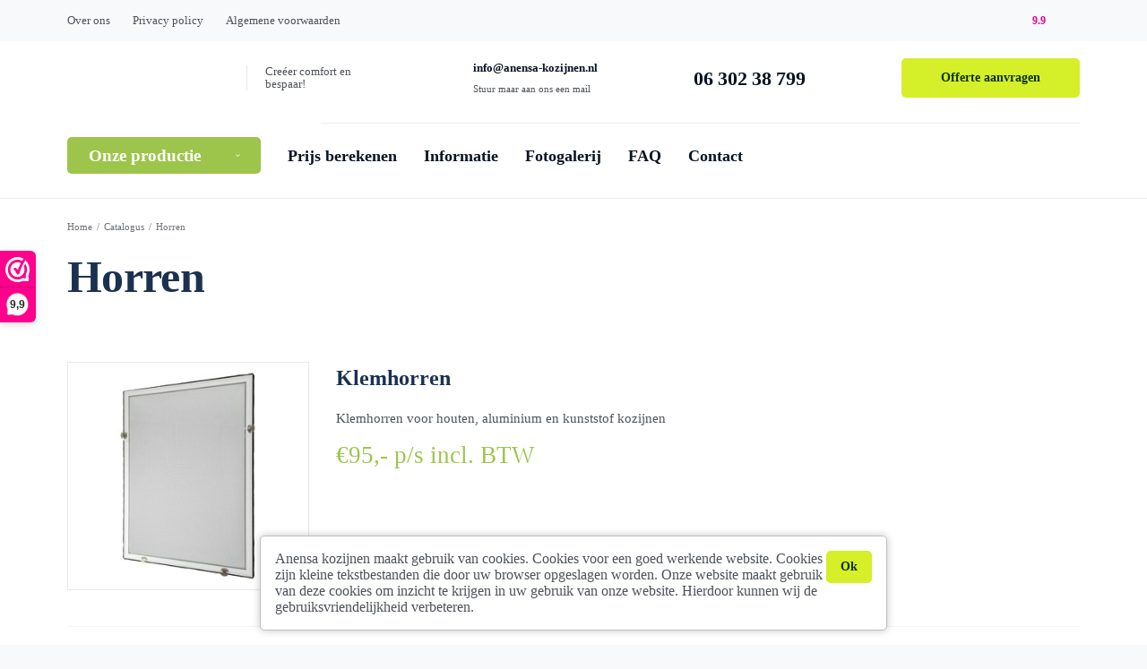

--- FILE ---
content_type: text/html; charset=UTF-8
request_url: http://anensa-kozijnen.nl/catalog/horren/
body_size: 6828
content:
<!DOCTYPE html><html lang="nl"><head><meta charset="UTF-8"><title>Horren - Anensa Kozijnen</title><meta name="keywords" content="Horren" /><meta name="description" content="Horren" /><meta name="viewport" content="width=device-width, initial-scale=1, maximum-scale=1, user-scalable=0"><meta http-equiv="Content-Security-Policy" content="upgrade-insecure-requests"><link rel="shortcut icon" href="/favicon.ico" type="image/x-icon"><link rel="icon" href="/favicon.ico" type="image/x-icon"><link rel="dns-prefetch" href="//www.googletagmanager.com"><link rel="dns-prefetch" href="//www.facebook.com"><link rel="dns-prefetch" href="//dashboard.webwinkelkeur.nl"><link rel="preload" href="/local/templates/anensa-kozijnen/fonts/GothamPro-Medium.woff" as="font" type="font/woff" crossorigin><link rel="preload" href="/local/templates/anensa-kozijnen/fonts/GothamPro-Black.woff" as="font" type="font/woff" crossorigin><link rel="preload" href="/local/templates/anensa-kozijnen/fonts/GothamPro-Bold.woff" as="font" type="font/woff" crossorigin><link rel="preload" href="/local/templates/anensa-kozijnen/fonts/GothamPro.woff" as="font" type="font/woff" crossorigin><script data-skip-moving="true">(function(w, d, n) {var cl ="bx-core";var ht = d.documentElement;var htc = ht ? ht.className : undefined;if (htc === undefined || htc.indexOf(cl) !== -1){return;}var ua = n.userAgent;if (/(iPad;)|(iPhone;)/i.test(ua)){cl +=" bx-ios";}else if (/Windows/i.test(ua)){cl +=' bx-win';}else if (/Macintosh/i.test(ua)){cl +=" bx-mac";}else if (/Linux/i.test(ua) && !/Android/i.test(ua)){cl +=" bx-linux";}else if (/Android/i.test(ua)){cl +=" bx-android";}cl += (/(ipad|iphone|android|mobile|touch)/i.test(ua) ? " bx-touch" : " bx-no-touch");cl += w.devicePixelRatio && w.devicePixelRatio >= 2? " bx-retina": " bx-no-retina";if (/AppleWebKit/.test(ua)){cl +=" bx-chrome";}else if (/Opera/.test(ua)){cl +=" bx-opera";}else if (/Firefox/.test(ua)){cl +=" bx-firefox";}ht.className = htc ? htc + " " + cl : cl;})(window, document, navigator);</script><link href="/bitrix/js/ui/design-tokens/dist/ui.design-tokens.min.css?171870117423463" type="text/css" rel="stylesheet" /><link href="/bitrix/cache/css/s1/anensa-kozijnen/template_c5ad071e17ea45a791de3cbb67a5a3e5/template_c5ad071e17ea45a791de3cbb67a5a3e5_v1.css?1749023265235093" type="text/css" data-template-style="true" rel="stylesheet" /><meta name="viewport" content="width=device-width, initial-scale=1, maximum-scale=1, user-scalable=0"><meta http-equiv="Content-Security-Policy" content="upgrade-insecure-requests"><link rel="shortcut icon" href="/favicon.ico" type="image/x-icon"><link rel="icon" href="/favicon.ico" type="image/x-icon"><link rel="dns-prefetch" href="//www.googletagmanager.com"><link rel="dns-prefetch" href="//www.facebook.com"><link rel="dns-prefetch" href="//dashboard.webwinkelkeur.nl"><link rel="preload" href="/local/templates/anensa-kozijnen/fonts/GothamPro-Medium.woff" as="font" type="font/woff" crossorigin><link rel="preload" href="/local/templates/anensa-kozijnen/fonts/GothamPro-Black.woff" as="font" type="font/woff" crossorigin><link rel="preload" href="/local/templates/anensa-kozijnen/fonts/GothamPro-Bold.woff" as="font" type="font/woff" crossorigin><link rel="preload" href="/local/templates/anensa-kozijnen/fonts/GothamPro.woff" as="font" type="font/woff" crossorigin></head><body><div id="app" class="app"><div class="header-top"><div class="wrap wrap_color"><div class="header-top-content"><div class="header-top__box"><a class="info-link" href="/about/">Over ons</a><a class="info-link" href="/privacy-policy/">Privacy policy</a><a class="info-link" href="/algemene-voorwaarden/">Algemene voorwaarden</a></div><div class="header-top__box"><div class="social-link" rel="nofollow"><a class="rating" href="https://dashboard.webwinkelkeur.nl/webshops/view/9070?lang=nld" target="_blank" rel="nofollow"><svg class="rating__icon"><use xlink:href="/local/templates/anensa-kozijnen/spitemap.svg#icon-rating"></use></svg><div class="rating__text">9.9</div></a><div class="social-link-box"><a class="social-link-box__item" href="https://www.facebook.com/anensakozijnen/" target="_blank"><svg class="social-link-box__icon"><use xlink:href="/local/templates/anensa-kozijnen/spitemap.svg#icon-facebook"></use></svg></a></div></div></div></div></div></div><header class="header"><div class="wrap"><div class="header-box"><div class="header-box__item dn s-df"><button class="btn s-btn__icon" data-modal="v-nav"><svg class="dn"><use xlink:href="/local/templates/anensa-kozijnen/spitemap.svg#menu"></use></svg></button></div><div class="header-box__item header-box__item-menu"><a class="logo" href="/"><svg class="logo__icon"><use xlink:href="/local/templates/anensa-kozijnen/spitemap.svg#logo2"></use></svg><div class="logo__text m-dn">Creéer comfort en bespaar!</div></a></div><div class="header-box__item l-dn"><div class="mail-box"><a class="mail-box__link" href="mailto:info@anensa-kozijnen.nl">info@anensa-kozijnen.nl</a><div class="mail-box__text">Stuur maar aan ons een mail</div></div></div><div class="header-box__item s-dn"><a class="phone-number" href="tel:06 302 38 799"><span class="phone-number__text">06 302 38 799</span></a></div><div class="header-box__item"><button class="btn s-btn__icon" data-modal="v-form"><span>Offerte aanvragen</span><svg class="dn"><use xlink:href="/local/templates/anensa-kozijnen/spitemap.svg#call"></use></svg></button></div></div><div class="header-container"><nav class="nav"><div class="nav-container"><div class="nav__item nav__item--main"><a class="nav__link btn" href="/catalog/">Onze productie <span class="nav__item-arrow">‹</span></a><div class="nav__dropdown"><a href="/catalog/kunststof-ramen/" class="nav__dropdown-link"><div class="nav__dropdown-icon" style="background-image: url(/upload/resize_cache/iblock/65d/120_120_1/65d1d209ec23bc65ab709305da7c63e7.png)"></div><div class="nav__dropdown-text">Kunststof ramen</div></a><a href="/catalog/kunststof-deuren/" class="nav__dropdown-link"><div class="nav__dropdown-icon" style="background-image: url(/upload/resize_cache/iblock/37e/120_120_1/37e4cfa8adb7671a98e9a11c8b09cb55.png)"></div><div class="nav__dropdown-text">Kunststof deuren</div></a><a href="/catalog/aluminium-kozijnen/" class="nav__dropdown-link"><div class="nav__dropdown-icon" style="background-image: url(/upload/resize_cache/iblock/b55/forqaggorna7jzy0s11ualfp9dknfncq/120_120_1/aluminium_kozijnen.png)"></div><div class="nav__dropdown-text">Aluminium kozijnen</div></a><a href="/catalog/rolluiken/" class="nav__dropdown-link"><div class="nav__dropdown-icon" style="background-image: url(/upload/resize_cache/iblock/d17/120_120_1/d17ae54ce7a1e076888491ca87c905ca.png)"></div><div class="nav__dropdown-text">Rolluiken</div></a><a href="/catalog/vensterbanken/" class="nav__dropdown-link"><div class="nav__dropdown-icon" style="background-image: url(/upload/resize_cache/iblock/b32/120_120_1/b329363d23fc416b0004714f5b1f2252.png)"></div><div class="nav__dropdown-text">Vensterbanken</div></a><a href="/catalog/horren/" class="nav__dropdown-link"><div class="nav__dropdown-icon" style="background-image: url(/upload/resize_cache/iblock/a81/86_120_1/a81bc2d4c37473e82ad48a2af9475ead.png)"></div><div class="nav__dropdown-text">Horren</div></a><a href="/catalog/raamdecoratie-/" class="nav__dropdown-link"><div class="nav__dropdown-icon" style="background-image: url(/upload/resize_cache/iblock/bca/119_120_1/bca82f95333223944d305486db835d02.png)"></div><div class="nav__dropdown-text">Raamdecoratie </div></a><a href="/catalog/overkappingen/" class="nav__dropdown-link"><div class="nav__dropdown-icon" style="background-image: url(/upload/resize_cache/iblock/758/120_120_1/7581ec0d86c62ed086e473cdcc4be149.png)"></div><div class="nav__dropdown-text">Overkappingen</div></a><a href="/catalog/dorpels/" class="nav__dropdown-link"><div class="nav__dropdown-icon" style="background-image: url(/upload/resize_cache/iblock/7e2/120_120_1/7e204a4c5be7db9c294f327a04238c07.png)"></div><div class="nav__dropdown-text">Dorpels</div></a><a href="/catalog/toebehoren/" class="nav__dropdown-link"><div class="nav__dropdown-icon" style="background-image: url(/upload/resize_cache/iblock/bfd/120_120_1/bfd5061f57f155bb50026e4006b10f0e.png)"></div><div class="nav__dropdown-text">Toebehoren</div></a></div></div><div class="nav__item "><a class="nav__link " href="/calculator/">Prijs berekenen</a></div><div class="nav__item "><a class="nav__link " href="/information/">Informatie</a></div><div class="nav__item "><a class="nav__link " href="/our-works/">Fotogalerij</a></div><div class="nav__item "><a class="nav__link " href="/faq/">FAQ</a></div><div class="nav__item "><a class="nav__link " href="/contacts/">Contact</a></div></div></nav></div></div></header><div class="contacts-top"><div class="wrap"><div class="top-box"><div class="top-box__item"><ul class="nav-strip" itemprop="http://schema.org/breadcrumb" itemscope itemtype="http://schema.org/BreadcrumbList"><li class="nav-strip__item" id="bx_breadcrumb_0" itemprop="itemListElement" itemscope itemtype="http://schema.org/ListItem"><a href="/" title="Home" itemprop="item" class="nav-strip__link"><span itemprop="name">Home</span></a><meta itemprop="position" content="1" /></li><li class="nav-strip__item">/</li><li class="nav-strip__item" id="bx_breadcrumb_1" itemprop="itemListElement" itemscope itemtype="http://schema.org/ListItem"><a href="/catalog/" title="Catalogus" itemprop="item" class="nav-strip__link"><span itemprop="name">Catalogus</span></a><meta itemprop="position" content="2" /></li><li class="nav-strip__item">/</li><li class="nav-strip__item" id="bx_breadcrumb_2" itemprop="itemListElement" itemscope itemtype="http://schema.org/ListItem"><a title="Horren" itemprop="item" class="nav-strip__link"><span itemprop="name">Horren</span></a><meta itemprop="position" content="3" /></li></div><div class="top-box__item dn"><a class="link link-4" href="#!"><span class="link-4__icon">&lsaquo;</span><div>Вернуться назад</div></a></div></div><h1 class="title-1">Horren</h1></div></div><div class="content"><div class="wrap"><div class="list-products-box mgb1"><div class="product-card" id="bx_3966226736_9392"><a class="product-card__img-box" href="/catalog/9392/"><img loading="lazy" class="product-card__img" src="/upload/resize_cache/iblock/9e3/bgmy3r1u7snmzqm0jpo07wfpp2933siw/300_300_10a86dfaec1d3d6dc1bd542ad5963320d/klemhorren.jpg" alt="Klemhorren"></a><div class="product-card__description"><div class="section-top"><div class="section-top__item"><a class="product-card__name" href="/catalog/9392/">Klemhorren</a></div></div><div class="text-2">Klemhorren voor houten, aluminium en kunststof kozijnen</div><div class="product-card-box"><div class="price">€95,- p/s incl. BTW</div></div></div></div><div class="product-card" id="bx_3966226736_9329"><a class="product-card__img-box" href="/catalog/9329/"><img loading="lazy" class="product-card__img" src="/upload/resize_cache/iblock/20c/kdqq8290unw5k7kovbtvb58go7eaencw/300_300_10a86dfaec1d3d6dc1bd542ad5963320d/inzethorren.jpg" alt="Inzethorren"></a><div class="product-card__description"><div class="section-top"><div class="section-top__item"><a class="product-card__name" href="/catalog/9329/">Inzethorren</a></div></div><div class="text-2">Inzethorren voor houten, aluminium en kunststof kozijnen</div><div class="product-card-box"><div class="price">€70,- p/s incl. BTW</div></div></div></div></div></div></div><inline-form></inline-form><footer class="footer"><div class="wrap wrap_color"><div class="footer-content"><div class="footer-box footer-content__item"><div class="logo"><svg class="logo__icon"><use xlink:href="/local/templates/anensa-kozijnen/spitemap.svg#logo2"></use></svg><div class="logo__text">Creéer comfort en bespaar!</div></div><a class="phone-number" href="tel:06 302 38 799">06 302 38 799</a><div class="mail-box"><a class="mail-box__link" href="mailto:info@anensa-kozijnen.nl">info@anensa-kozijnen.nl</a></div><div class="social-link-box"><a class="social-link-box__item" href="https://www.facebook.com/anensakozijnen/" target="_blank"><svg class="social-link-box__icon social-link-box_facebook"><use xlink:href="/local/templates/anensa-kozijnen/spitemap.svg#icon-facebook"></use></svg></a></div><p><b>KvK-nummer</b>:89846303</p><p><b>Btw-nummer</b>:NL865131211B01</p><p><b>IBAN</b>:NL75RABO0303355050</p></div><div class="footer-nav-box footer-content__item"><div class="footer-nav-box__item"><nav class="nav"><div class="nav__item"><a class="nav__link nav__link_calc" href="/calculator/" title="Prijs berekenen"><svg class="nav__icon"><use xlink:href="/local/templates/anensa-kozijnen/spitemap.svg#icon-calculator"></use></svg>Prijs berekenen</a></div><div class="nav__item"><a class="nav__link" href="/information/" title="Informatie">Informatie</a></div><div class="nav__item"><a class="nav__link" href="/our-works/" title="Fotogalerij">Fotogalerij</a></div><div class="nav__item"><a class="nav__link" href="/faq/" title="FAQ">FAQ</a></div><div class="nav__item"><a class="nav__link" href="/contacts/" title="Contact">Contact</a></div><div class="link-box mgt1"><a class="link link-2" href="/about/">Over ons</a><a class="link link-2" href="/privacy-policy/">Privacy policy</a><a class="link link-2" href="/algemene-voorwaarden/">Algemene voorwaarden</a></div></nav></div><div class="footer-nav-box__item"><div class="link-box"><div class="link-box__title">Onze productie</div><a class="link link-3" href="/catalog/kunststof-ramen/" title="Kunststof ramen">Kunststof ramen</a><a class="link link-3" href="/catalog/kunststof-deuren/" title="Kunststof deuren">Kunststof deuren</a><a class="link link-3" href="/catalog/aluminium-kozijnen/" title="Aluminium kozijnen">Aluminium kozijnen</a><a class="link link-3" href="/catalog/rolluiken/" title="Rolluiken">Rolluiken</a><a class="link link-3" href="/catalog/vensterbanken/" title="Vensterbanken">Vensterbanken</a><a class="link link-3" href="/catalog/horren/" title="Horren">Horren</a><a class="link link-3" href="/catalog/raamdecoratie-/" title="Raamdecoratie ">Raamdecoratie </a><a class="link link-3" href="/catalog/overkappingen/" title="Overkappingen">Overkappingen</a><a class="link link-3" href="/catalog/dorpels/" title="Dorpels">Dorpels</a><a class="link link-3" href="/catalog/toebehoren/" title="Toebehoren">Toebehoren</a></div></div></div></div><div class="footer-container"><div class="footer-container__text-box"><div class="text-5"> ©2015 - 2026 Alle rechten voorbehouden. </div></div></div></div></footer><a class='scroll-top' id="scroll-top"><svg class="scroll-top__icon"><use xlink:href="/local/templates/anensa-kozijnen/spitemap.svg#icon-top-scroll"></use></svg></a><v-popup name="v-form" ref="v-form"><offerte-form></offerte-form></v-popup><v-popup name="success"><thanks></thanks></v-popup><v-popup name="v-nav" ref="v-nav"><div class="v-nav"><a class="v-nav__parent" href="/catalog/">Onze productie <span class="nav__item-arrow">‹</span></a><div class="v-nav__childs"></div><a class="v-nav__parent " href="/calculator/">Prijs berekenen</a><a class="v-nav__parent " href="/information/">Informatie</a><a class="v-nav__parent " href="/our-works/">Fotogalerij</a><a class="v-nav__parent " href="/faq/">FAQ</a><a class="v-nav__parent " href="/contacts/">Contact</a></div></v-popup><cookie-assept></cookie-assept><holidays-assept></holidays-assept><v-popup name="holidays"><div class="holidays"><p><b>Geachte klanten</b></p><p>Wij willen u informeren dat ons bedrijf gesloten is vanwege de kerstvakantie van 20 december tot en met 5 januari. Voor dringende zaken kunt u ons bereiken via WhatsApp of per e-mail. Wij zullen ons best doen om zo snel mogelijk te reageren. Vanaf 6 januari staan we weer voor u klaar!</p><p>We wensen u fijne feestdagen en een gelukkig nieuwjaar! <br> Met vriendelijke groet, <br> Het team van Anensa Kozijnen. </p><div class="holidays-btn"><button class="btn" onclick="window.popups.holidays.close()"><span>Ok</span></button></div></div></v-popup></div><style> .frame-container{ position: fixed; inset: 0; background: #fff; z-index: 10000; } .frame-container-body{ display: block; width: 100vw; height: 100vh; border: none; } .frame-container-close{ position: absolute; top: 1em; right: 1em; display: block; width: 30px; height: 30px; padding: 5px; text-decoration: none; cursor: pointer; background: transparent; border: none; border-radius: 10px; outline: none } .frame-container-close:after, .frame-container-close:before { content: ""; position: absolute; left: 0; display: block; width: 100%; height: 3px; background: var(--color-basis); border-radius: 10px; top: 50% } .frame-container-close:before { transform: rotate(45deg) } .frame-container-close:after { transform: rotate(-45deg) } .holidays{ padding: 3rem 2rem; } .holidays .btn{ padding: 10px 20px; } .holidays .holidays-btn{ text-align: end; } </style><script>window.js_vars = {'sessid':'a1101b89b0908cd60bacac28a964e36f','isAuthorized':false,'location':'/catalog/horren/','salt':'fpqwd3bv6'};</script><script src="/bitrix/cache/js/s1/anensa-kozijnen/template_ae617f3e3796d42b569fe5ffe2ed4955/template_ae617f3e3796d42b569fe5ffe2ed4955_v1.js?1749023264699164"></script><script>var _ba = _ba || []; _ba.push(["aid", "b1567fd3ae5780a3b62f9adf34b8e3e8"]); _ba.push(["host", "anensa-kozijnen.nl"]); (function() {var ba = document.createElement("script"); ba.type ="text/javascript"; ba.async = true;ba.src = (document.location.protocol =="https:" ? "https://" : "http://") + "bitrix.info/ba.js";var s = document.getElementsByTagName("script")[0];s.parentNode.insertBefore(ba, s);})();</script><script>if(!window.BX)window.BX={};if(!window.BX.message)window.BX.message=function(mess){if(typeof mess==='object'){for(let i in mess) {BX.message[i]=mess[i];} return true;}};</script><script>(window.BX||top.BX).message({"JS_CORE_LOADING":"Loading...","JS_CORE_WINDOW_CLOSE":"Close","JS_CORE_WINDOW_EXPAND":"Expand","JS_CORE_WINDOW_NARROW":"Restore","JS_CORE_WINDOW_SAVE":"Save","JS_CORE_WINDOW_CANCEL":"Cancel","JS_CORE_H":"h","JS_CORE_M":"m","JS_CORE_S":"s","JS_CORE_NO_DATA":"- No data -","JSADM_AI_HIDE_EXTRA":"Hide extra items","JSADM_AI_ALL_NOTIF":"All notifications","JSADM_AUTH_REQ":"Authentication is required!","JS_CORE_WINDOW_AUTH":"Log In","JS_CORE_IMAGE_FULL":"Full size","JS_CORE_WINDOW_CONTINUE":"Continue"});</script><script src="/bitrix/js/main/core/core.min.js?1749023221225353"></script><script>BX.Runtime.registerExtension({"name":"main.core","namespace":"BX","loaded":true});</script><script>BX.setJSList(["\/bitrix\/js\/main\/core\/core_ajax.js","\/bitrix\/js\/main\/core\/core_promise.js","\/bitrix\/js\/main\/polyfill\/promise\/js\/promise.js","\/bitrix\/js\/main\/loadext\/loadext.js","\/bitrix\/js\/main\/loadext\/extension.js","\/bitrix\/js\/main\/polyfill\/promise\/js\/promise.js","\/bitrix\/js\/main\/polyfill\/find\/js\/find.js","\/bitrix\/js\/main\/polyfill\/includes\/js\/includes.js","\/bitrix\/js\/main\/polyfill\/matches\/js\/matches.js","\/bitrix\/js\/ui\/polyfill\/closest\/js\/closest.js","\/bitrix\/js\/main\/polyfill\/fill\/main.polyfill.fill.js","\/bitrix\/js\/main\/polyfill\/find\/js\/find.js","\/bitrix\/js\/main\/polyfill\/matches\/js\/matches.js","\/bitrix\/js\/main\/polyfill\/core\/dist\/polyfill.bundle.js","\/bitrix\/js\/main\/core\/core.js","\/bitrix\/js\/main\/polyfill\/intersectionobserver\/js\/intersectionobserver.js","\/bitrix\/js\/main\/lazyload\/dist\/lazyload.bundle.js","\/bitrix\/js\/main\/polyfill\/core\/dist\/polyfill.bundle.js","\/bitrix\/js\/main\/parambag\/dist\/parambag.bundle.js"]); </script><script>BX.Runtime.registerExtension({"name":"ui.design-tokens","namespace":"window","loaded":true});</script><script>BX.Runtime.registerExtension({"name":"ui.fonts.opensans","namespace":"window","loaded":true});</script><script>BX.Runtime.registerExtension({"name":"main.popup","namespace":"BX.Main","loaded":true});</script><script>BX.Runtime.registerExtension({"name":"popup","namespace":"window","loaded":true});</script><script>(window.BX||top.BX).message({"LANGUAGE_ID":"en","FORMAT_DATE":"DD.MM.YYYY","FORMAT_DATETIME":"DD.MM.YYYY HH:MI:SS","COOKIE_PREFIX":"BITRIX_SM","SERVER_TZ_OFFSET":"0","UTF_MODE":"Y","SITE_ID":"s1","SITE_DIR":"\/","USER_ID":"","SERVER_TIME":1768832132,"USER_TZ_OFFSET":0,"USER_TZ_AUTO":"Y","bitrix_sessid":"a1101b89b0908cd60bacac28a964e36f"});</script><script src="/bitrix/js/main/popup/dist/main.popup.bundle.min.js?174902321565924"></script><script>BX.setJSList(["\/local\/templates\/anensa-kozijnen\/asset\/dist\/js\/bundle.js"]);</script><script>BX.setCSSList(["\/local\/templates\/anensa-kozijnen\/asset\/dist\/css\/style.bundle.css","\/local\/templates\/anensa-kozijnen\/template_styles.css"]);</script><script async src="https://www.googletagmanager.com/gtag/js?id=G-L6N44RSVW9"></script><script> window.dataLayer = window.dataLayer || []; function gtag(){dataLayer.push(arguments);} gtag('js', new Date()); gtag('config', 'G-L6N44RSVW9'); </script><script type="text/javascript"> (function() {  _webwinkelkeur_id = 9070;  _webwinkelkeur_sidebar = true;  _webwinkelkeur_tooltip = true;  _webwinkelkeur_sidebar_position ="left";  var js = document.createElement("script"); js.type ="text/javascript";  js.async = true; js.src ="//www.webwinkelkeur.nl/js/sidebar.js";  var s = document.getElementsByTagName("script")[0]; s.parentNode.insertBefore(js, s); })(); </script><script> const createElementExt = (tagName, options) => { const e = document.createElement(tagName); if(options?.className) e.className = options?.className; if(options?.src) e.src = options?.src; return e; } const openWindowCalc = () => { const body = document.body; const frame = createElementExt('iframe', { className:'frame-container-body close', src:'https://kwaliwindow.get-line.ru/?v2' }); const frameSlot = createElementExt('div', {className:'frame-container-slot'}); const frameClose = createElementExt('div', {className:'frame-container-close'}); frameClose.addEventListener('click', () => { document.body.style.overflow ='unset'; frameRoot.remove() }) const frameRoot = createElementExt('div', {className:'frame-container'}); frameRoot.appendChild(frame) frameRoot.appendChild(frameClose) document.body.appendChild(frameRoot); document.body.style.overflow ='hidden'; } document.addEventListener('DOMContentLoaded', () => { const btns = document.querySelectorAll('.window-calc-open') btns.forEach(b => b.addEventListener('click', openWindowCalc)) }) </script><script async src="https://www.googletagmanager.com/gtag/js?id=G-E59BD5LTHS"></script><script> window.dataLayer = window.dataLayer || []; function gtag(){dataLayer.push(arguments);} gtag('js', new Date()); gtag('config', 'G-E59BD5LTHS'); </script></body></html>

--- FILE ---
content_type: text/css
request_url: https://anensa-kozijnen.nl/bitrix/cache/css/s1/anensa-kozijnen/template_c5ad071e17ea45a791de3cbb67a5a3e5/template_c5ad071e17ea45a791de3cbb67a5a3e5_v1.css?1749023265235093
body_size: 42857
content:


/* Start:/local/templates/anensa-kozijnen/asset/dist/css/style.bundle.css?1699622544233316*/
@font-face{font-family:swiper-icons;src:url("data:application/font-woff;charset=utf-8;base64, [base64]//wADZ2x5ZgAAAywAAADMAAAD2MHtryVoZWFkAAABbAAAADAAAAA2E2+eoWhoZWEAAAGcAAAAHwAAACQC9gDzaG10eAAAAigAAAAZAAAArgJkABFsb2NhAAAC0AAAAFoAAABaFQAUGG1heHAAAAG8AAAAHwAAACAAcABAbmFtZQAAA/gAAAE5AAACXvFdBwlwb3N0AAAFNAAAAGIAAACE5s74hXjaY2BkYGAAYpf5Hu/j+W2+MnAzMYDAzaX6QjD6/4//Bxj5GA8AuRwMYGkAPywL13jaY2BkYGA88P8Agx4j+/8fQDYfA1AEBWgDAIB2BOoAeNpjYGRgYNBh4GdgYgABEMnIABJzYNADCQAACWgAsQB42mNgYfzCOIGBlYGB0YcxjYGBwR1Kf2WQZGhhYGBiYGVmgAFGBiQQkOaawtDAoMBQxXjg/wEGPcYDDA4wNUA2CCgwsAAAO4EL6gAAeNpj2M0gyAACqxgGNWBkZ2D4/wMA+xkDdgAAAHjaY2BgYGaAYBkGRgYQiAHyGMF8FgYHIM3DwMHABGQrMOgyWDLEM1T9/w8UBfEMgLzE////P/5//f/V/xv+r4eaAAeMbAxwIUYmIMHEgKYAYjUcsDAwsLKxc3BycfPw8jEQA/[base64]/uznmfPFBNODM2K7MTQ45YEAZqGP81AmGGcF3iPqOop0r1SPTaTbVkfUe4HXj97wYE+yNwWYxwWu4v1ugWHgo3S1XdZEVqWM7ET0cfnLGxWfkgR42o2PvWrDMBSFj/IHLaF0zKjRgdiVMwScNRAoWUoH78Y2icB/yIY09An6AH2Bdu/UB+yxopYshQiEvnvu0dURgDt8QeC8PDw7Fpji3fEA4z/PEJ6YOB5hKh4dj3EvXhxPqH/SKUY3rJ7srZ4FZnh1PMAtPhwP6fl2PMJMPDgeQ4rY8YT6Gzao0eAEA409DuggmTnFnOcSCiEiLMgxCiTI6Cq5DZUd3Qmp10vO0LaLTd2cjN4fOumlc7lUYbSQcZFkutRG7g6JKZKy0RmdLY680CDnEJ+UMkpFFe1RN7nxdVpXrC4aTtnaurOnYercZg2YVmLN/d/gczfEimrE/fs/bOuq29Zmn8tloORaXgZgGa78yO9/cnXm2BpaGvq25Dv9S4E9+5SIc9PqupJKhYFSSl47+Qcr1mYNAAAAeNptw0cKwkAAAMDZJA8Q7OUJvkLsPfZ6zFVERPy8qHh2YER+3i/BP83vIBLLySsoKimrqKqpa2hp6+jq6RsYGhmbmJqZSy0sraxtbO3sHRydnEMU4uR6yx7JJXveP7WrDycAAAAAAAH//wACeNpjYGRgYOABYhkgZgJCZgZNBkYGLQZtIJsFLMYAAAw3ALgAeNolizEKgDAQBCchRbC2sFER0YD6qVQiBCv/H9ezGI6Z5XBAw8CBK/m5iQQVauVbXLnOrMZv2oLdKFa8Pjuru2hJzGabmOSLzNMzvutpB3N42mNgZGBg4GKQYzBhYMxJLMlj4GBgAYow/P/PAJJhLM6sSoWKfWCAAwDAjgbRAAB42mNgYGBkAIIbCZo5IPrmUn0hGA0AO8EFTQAA") format("woff");font-weight:400;font-style:normal}:root{--swiper-theme-color:#007aff}.swiper-container{margin-left:auto;margin-right:auto;position:relative;overflow:hidden;list-style:none;padding:0;z-index:1}.swiper-container-vertical>.swiper-wrapper{flex-direction:column}.swiper-wrapper{position:relative;width:100%;height:100%;z-index:1;display:flex;transition-property:transform;box-sizing:content-box}.swiper-container-android .swiper-slide,.swiper-wrapper{transform:translateZ(0)}.swiper-container-multirow>.swiper-wrapper{flex-wrap:wrap}.swiper-container-multirow-column>.swiper-wrapper{flex-wrap:wrap;flex-direction:column}.swiper-container-free-mode>.swiper-wrapper{transition-timing-function:ease-out;margin:0 auto}.swiper-container-pointer-events{touch-action:pan-y}.swiper-container-pointer-events.swiper-container-vertical{touch-action:pan-x}.swiper-slide{flex-shrink:0;width:100%;height:100%;position:relative;transition-property:transform}.swiper-slide-invisible-blank{visibility:hidden}.swiper-container-autoheight,.swiper-container-autoheight .swiper-slide{height:auto}.swiper-container-autoheight .swiper-wrapper{align-items:flex-start;transition-property:transform,height}.swiper-container-3d{perspective:1200px}.swiper-container-3d .swiper-cube-shadow,.swiper-container-3d .swiper-slide,.swiper-container-3d .swiper-slide-shadow-bottom,.swiper-container-3d .swiper-slide-shadow-left,.swiper-container-3d .swiper-slide-shadow-right,.swiper-container-3d .swiper-slide-shadow-top,.swiper-container-3d .swiper-wrapper{transform-style:preserve-3d}.swiper-container-3d .swiper-slide-shadow-bottom,.swiper-container-3d .swiper-slide-shadow-left,.swiper-container-3d .swiper-slide-shadow-right,.swiper-container-3d .swiper-slide-shadow-top{position:absolute;left:0;top:0;width:100%;height:100%;pointer-events:none;z-index:10}.swiper-container-3d .swiper-slide-shadow-left{background-image:linear-gradient(270deg,rgba(0,0,0,.5),transparent)}.swiper-container-3d .swiper-slide-shadow-right{background-image:linear-gradient(90deg,rgba(0,0,0,.5),transparent)}.swiper-container-3d .swiper-slide-shadow-top{background-image:linear-gradient(0deg,rgba(0,0,0,.5),transparent)}.swiper-container-3d .swiper-slide-shadow-bottom{background-image:linear-gradient(180deg,rgba(0,0,0,.5),transparent)}.swiper-container-css-mode>.swiper-wrapper{overflow:auto;scrollbar-width:none;-ms-overflow-style:none}.swiper-container-css-mode>.swiper-wrapper::-webkit-scrollbar{display:none}.swiper-container-css-mode>.swiper-wrapper>.swiper-slide{scroll-snap-align:start start}.swiper-container-horizontal.swiper-container-css-mode>.swiper-wrapper{-ms-scroll-snap-type:x mandatory;scroll-snap-type:x mandatory}.swiper-container-vertical.swiper-container-css-mode>.swiper-wrapper{-ms-scroll-snap-type:y mandatory;scroll-snap-type:y mandatory}:root{--swiper-navigation-size:44px}.swiper-button-next,.swiper-button-prev{position:absolute;top:50%;width:calc(var(--swiper-navigation-size)/44*27);height:var(--swiper-navigation-size);margin-top:calc(var(--swiper-navigation-size)/-2);z-index:10;cursor:pointer;display:flex;align-items:center;justify-content:center;color:var(--swiper-navigation-color,var(--swiper-theme-color))}.swiper-button-next.swiper-button-disabled,.swiper-button-prev.swiper-button-disabled{opacity:.35;cursor:auto;pointer-events:none}.swiper-button-next:after,.swiper-button-prev:after{font-family:swiper-icons;font-size:var(--swiper-navigation-size);text-transform:none!important;letter-spacing:0;text-transform:none;font-variant:normal;line-height:1}.swiper-button-prev,.swiper-container-rtl .swiper-button-next{left:10px;right:auto}.swiper-button-prev:after,.swiper-container-rtl .swiper-button-next:after{content:"prev"}.swiper-button-next,.swiper-container-rtl .swiper-button-prev{right:10px;left:auto}.swiper-button-next:after,.swiper-container-rtl .swiper-button-prev:after{content:"next"}.swiper-button-next.swiper-button-white,.swiper-button-prev.swiper-button-white{--swiper-navigation-color:#fff}.swiper-button-next.swiper-button-black,.swiper-button-prev.swiper-button-black{--swiper-navigation-color:#000}.swiper-button-lock{display:none}.swiper-pagination{position:absolute;text-align:center;transition:opacity .3s;transform:translateZ(0);z-index:10}.swiper-pagination.swiper-pagination-hidden{opacity:0}.swiper-container-horizontal>.swiper-pagination-bullets,.swiper-pagination-custom,.swiper-pagination-fraction{bottom:10px;left:0;width:100%}.swiper-pagination-bullets-dynamic{overflow:hidden;font-size:0}.swiper-pagination-bullets-dynamic .swiper-pagination-bullet{transform:scale(.33);position:relative}.swiper-pagination-bullets-dynamic .swiper-pagination-bullet-active,.swiper-pagination-bullets-dynamic .swiper-pagination-bullet-active-main{transform:scale(1)}.swiper-pagination-bullets-dynamic .swiper-pagination-bullet-active-prev{transform:scale(.66)}.swiper-pagination-bullets-dynamic .swiper-pagination-bullet-active-prev-prev{transform:scale(.33)}.swiper-pagination-bullets-dynamic .swiper-pagination-bullet-active-next{transform:scale(.66)}.swiper-pagination-bullets-dynamic .swiper-pagination-bullet-active-next-next{transform:scale(.33)}.swiper-pagination-bullet{width:8px;height:8px;display:inline-block;border-radius:50%;background:#000;opacity:.2}button.swiper-pagination-bullet{border:none;margin:0;padding:0;box-shadow:none;-webkit-appearance:none;-moz-appearance:none;appearance:none}.swiper-pagination-clickable .swiper-pagination-bullet{cursor:pointer}.swiper-pagination-bullet-active{opacity:1;background:var(--swiper-pagination-color,var(--swiper-theme-color))}.swiper-container-vertical>.swiper-pagination-bullets{right:10px;top:50%;transform:translate3d(0,-50%,0)}.swiper-container-vertical>.swiper-pagination-bullets .swiper-pagination-bullet{margin:6px 0;display:block}.swiper-container-vertical>.swiper-pagination-bullets.swiper-pagination-bullets-dynamic{top:50%;transform:translateY(-50%);width:8px}.swiper-container-vertical>.swiper-pagination-bullets.swiper-pagination-bullets-dynamic .swiper-pagination-bullet{display:inline-block;transition:transform .2s,top .2s}.swiper-container-horizontal>.swiper-pagination-bullets .swiper-pagination-bullet{margin:0 4px}.swiper-container-horizontal>.swiper-pagination-bullets.swiper-pagination-bullets-dynamic{left:50%;transform:translateX(-50%);white-space:nowrap}.swiper-container-horizontal>.swiper-pagination-bullets.swiper-pagination-bullets-dynamic .swiper-pagination-bullet{transition:transform .2s,left .2s}.swiper-container-horizontal.swiper-container-rtl>.swiper-pagination-bullets-dynamic .swiper-pagination-bullet{transition:transform .2s,right .2s}.swiper-pagination-progressbar{background:rgba(0,0,0,.25);position:absolute}.swiper-pagination-progressbar .swiper-pagination-progressbar-fill{background:var(--swiper-pagination-color,var(--swiper-theme-color));position:absolute;left:0;top:0;width:100%;height:100%;transform:scale(0);transform-origin:left top}.swiper-container-rtl .swiper-pagination-progressbar .swiper-pagination-progressbar-fill{transform-origin:right top}.swiper-container-horizontal>.swiper-pagination-progressbar,.swiper-container-vertical>.swiper-pagination-progressbar.swiper-pagination-progressbar-opposite{width:100%;height:4px;left:0;top:0}.swiper-container-horizontal>.swiper-pagination-progressbar.swiper-pagination-progressbar-opposite,.swiper-container-vertical>.swiper-pagination-progressbar{width:4px;height:100%;left:0;top:0}.swiper-pagination-white{--swiper-pagination-color:#fff}.swiper-pagination-black{--swiper-pagination-color:#000}.swiper-pagination-lock{display:none}.swiper-scrollbar{border-radius:10px;position:relative;-ms-touch-action:none;background:rgba(0,0,0,.1)}.swiper-container-horizontal>.swiper-scrollbar{position:absolute;left:1%;bottom:3px;z-index:50;height:5px;width:98%}.swiper-container-vertical>.swiper-scrollbar{position:absolute;right:3px;top:1%;z-index:50;width:5px;height:98%}.swiper-scrollbar-drag{height:100%;width:100%;position:relative;background:rgba(0,0,0,.5);border-radius:10px;left:0;top:0}.swiper-scrollbar-cursor-drag{cursor:move}.swiper-scrollbar-lock{display:none}.swiper-zoom-container{width:100%;height:100%;display:flex;justify-content:center;align-items:center;text-align:center}.swiper-zoom-container>canvas,.swiper-zoom-container>img,.swiper-zoom-container>svg{max-width:100%;max-height:100%;-o-object-fit:contain;object-fit:contain}.swiper-slide-zoomed{cursor:move}.swiper-lazy-preloader{width:42px;height:42px;position:absolute;left:50%;top:50%;margin-left:-21px;margin-top:-21px;z-index:10;transform-origin:50%;-webkit-animation:swiper-preloader-spin 1s linear infinite;animation:swiper-preloader-spin 1s linear infinite;box-sizing:border-box;border-radius:50%;border:4px solid var(--swiper-preloader-color,var(--swiper-theme-color));border-top:4px solid transparent}.swiper-lazy-preloader-white{--swiper-preloader-color:#fff}.swiper-lazy-preloader-black{--swiper-preloader-color:#000}@-webkit-keyframes swiper-preloader-spin{to{transform:rotate(1turn)}}@keyframes swiper-preloader-spin{to{transform:rotate(1turn)}}.swiper-container .swiper-notification{position:absolute;left:0;top:0;pointer-events:none;opacity:0;z-index:-1000}.swiper-container-fade.swiper-container-free-mode .swiper-slide{transition-timing-function:ease-out}.swiper-container-fade .swiper-slide{pointer-events:none;transition-property:opacity}.swiper-container-fade .swiper-slide .swiper-slide{pointer-events:none}.swiper-container-fade .swiper-slide-active,.swiper-container-fade .swiper-slide-active .swiper-slide-active{pointer-events:auto}.swiper-container-cube{overflow:visible}.swiper-container-cube .swiper-slide{pointer-events:none;-webkit-backface-visibility:hidden;backface-visibility:hidden;z-index:1;visibility:hidden;transform-origin:0 0;width:100%;height:100%}.swiper-container-cube .swiper-slide .swiper-slide{pointer-events:none}.swiper-container-cube.swiper-container-rtl .swiper-slide{transform-origin:100% 0}.swiper-container-cube .swiper-slide-active,.swiper-container-cube .swiper-slide-active .swiper-slide-active{pointer-events:auto}.swiper-container-cube .swiper-slide-active,.swiper-container-cube .swiper-slide-next,.swiper-container-cube .swiper-slide-next+.swiper-slide,.swiper-container-cube .swiper-slide-prev{pointer-events:auto;visibility:visible}.swiper-container-cube .swiper-slide-shadow-bottom,.swiper-container-cube .swiper-slide-shadow-left,.swiper-container-cube .swiper-slide-shadow-right,.swiper-container-cube .swiper-slide-shadow-top{z-index:0;-webkit-backface-visibility:hidden;backface-visibility:hidden}.swiper-container-cube .swiper-cube-shadow{position:absolute;left:0;bottom:0;width:100%;height:100%;opacity:.6;z-index:0}.swiper-container-cube .swiper-cube-shadow:before{content:"";background:#000;position:absolute;left:0;top:0;bottom:0;right:0;-webkit-filter:blur(50px);filter:blur(50px)}.swiper-container-flip{overflow:visible}.swiper-container-flip .swiper-slide{pointer-events:none;-webkit-backface-visibility:hidden;backface-visibility:hidden;z-index:1}.swiper-container-flip .swiper-slide .swiper-slide{pointer-events:none}.swiper-container-flip .swiper-slide-active,.swiper-container-flip .swiper-slide-active .swiper-slide-active{pointer-events:auto}.swiper-container-flip .swiper-slide-shadow-bottom,.swiper-container-flip .swiper-slide-shadow-left,.swiper-container-flip .swiper-slide-shadow-right,.swiper-container-flip .swiper-slide-shadow-top{z-index:0;-webkit-backface-visibility:hidden;backface-visibility:hidden}
:root{--f-spinner-width:36px;--f-spinner-height:36px;--f-spinner-color-1:rgba(0,0,0,0.1);--f-spinner-color-2:rgba(17,24,28,0.8);--f-spinner-stroke:2.75}.f-spinner{margin:auto;padding:0;width:var(--f-spinner-width);height:var(--f-spinner-height)}.f-spinner svg{width:100%;height:100%;vertical-align:top;-webkit-animation:f-spinner-rotate 2s linear infinite;animation:f-spinner-rotate 2s linear infinite}.f-spinner svg *{stroke-width:var(--f-spinner-stroke);fill:none}.f-spinner svg :first-child{stroke:var(--f-spinner-color-1)}.f-spinner svg :last-child{stroke:var(--f-spinner-color-2);-webkit-animation:f-spinner-dash 2s ease-in-out infinite;animation:f-spinner-dash 2s ease-in-out infinite}@-webkit-keyframes f-spinner-rotate{to{transform:rotate(1turn)}}@keyframes f-spinner-rotate{to{transform:rotate(1turn)}}@-webkit-keyframes f-spinner-dash{0%{stroke-dasharray:1,150;stroke-dashoffset:0}50%{stroke-dasharray:90,150;stroke-dashoffset:-35}to{stroke-dasharray:90,150;stroke-dashoffset:-124}}@keyframes f-spinner-dash{0%{stroke-dasharray:1,150;stroke-dashoffset:0}50%{stroke-dasharray:90,150;stroke-dashoffset:-35}to{stroke-dasharray:90,150;stroke-dashoffset:-124}}.f-zoomInUp{-webkit-animation:f-zoomInUp .2s ease-out .1s both;animation:f-zoomInUp .2s ease-out .1s both}.f-zoomOutDown{-webkit-animation:f-zoomOutDown .2s ease-out both;animation:f-zoomOutDown .2s ease-out both}@-webkit-keyframes f-zoomInUp{0%{transform:scale(.975) translate3d(0,16px,0);opacity:0}to{transform:scale(1) translateZ(0);opacity:1}}@keyframes f-zoomInUp{0%{transform:scale(.975) translate3d(0,16px,0);opacity:0}to{transform:scale(1) translateZ(0);opacity:1}}@-webkit-keyframes f-zoomOutDown{to{transform:scale(.975) translate3d(0,16px,0);opacity:0}}@keyframes f-zoomOutDown{to{transform:scale(.975) translate3d(0,16px,0);opacity:0}}.f-throwOutUp{-webkit-animation:f-throwOutUp .175s ease-out both;animation:f-throwOutUp .175s ease-out both}.f-throwOutDown{-webkit-animation:f-throwOutDown .175s ease-out both;animation:f-throwOutDown .175s ease-out both}@-webkit-keyframes f-throwOutUp{to{transform:translate3d(0,-150px,0);opacity:0}}@keyframes f-throwOutUp{to{transform:translate3d(0,-150px,0);opacity:0}}@-webkit-keyframes f-throwOutDown{to{transform:translate3d(0,150px,0);opacity:0}}@keyframes f-throwOutDown{to{transform:translate3d(0,150px,0);opacity:0}}.f-fadeIn{-webkit-animation:f-fadeIn .2s ease both;animation:f-fadeIn .2s ease both;z-index:2}.f-fadeOut{-webkit-animation:f-fadeOut .2s ease both;animation:f-fadeOut .2s ease both;z-index:1}@-webkit-keyframes f-fadeIn{0%{opacity:0}to{opacity:1}}@keyframes f-fadeIn{0%{opacity:0}to{opacity:1}}@-webkit-keyframes f-fadeOut{to{opacity:0}}@keyframes f-fadeOut{to{opacity:0}}.f-fadeSlowIn{-webkit-animation:f-fadeSlowIn .5s ease both;animation:f-fadeSlowIn .5s ease both;z-index:2}.f-fadeSlowOut{-webkit-animation:f-fadeSlowOut .5s ease both;animation:f-fadeSlowOut .5s ease both;z-index:1}@-webkit-keyframes f-fadeSlowIn{0%{opacity:0}to{opacity:1}}@keyframes f-fadeSlowIn{0%{opacity:0}to{opacity:1}}@-webkit-keyframes f-fadeSlowOut{to{opacity:0}}@keyframes f-fadeSlowOut{to{opacity:0}}.f-fadeFastIn{-webkit-animation:f-fadeFastIn .2s ease-out both;animation:f-fadeFastIn .2s ease-out both;z-index:2}.f-fadeFastOut{-webkit-animation:f-fadeFastOut .2s ease-out both;animation:f-fadeFastOut .2s ease-out both;z-index:2}@-webkit-keyframes f-fadeFastIn{0%{opacity:.75}to{opacity:1}}@keyframes f-fadeFastIn{0%{opacity:.75}to{opacity:1}}@-webkit-keyframes f-fadeFastOut{to{opacity:0}}@keyframes f-fadeFastOut{to{opacity:0}}.f-crossfadeIn{-webkit-animation:f-crossfadeIn .2s ease-out both;animation:f-crossfadeIn .2s ease-out both;z-index:2}.f-crossfadeOut{-webkit-animation:f-crossfadeOut .1s linear .1s both;animation:f-crossfadeOut .1s linear .1s both;z-index:1}@-webkit-keyframes f-crossfadeIn{0%{opacity:0}to{opacity:1}}@keyframes f-crossfadeIn{0%{opacity:0}to{opacity:1}}@-webkit-keyframes f-crossfadeOut{to{opacity:0}}@keyframes f-crossfadeOut{to{opacity:0}}.f-slideIn.from-next{-webkit-animation:f-slideInNext .85s cubic-bezier(.16,1,.3,1);animation:f-slideInNext .85s cubic-bezier(.16,1,.3,1)}.f-slideIn.from-prev{-webkit-animation:f-slideInPrev .85s cubic-bezier(.16,1,.3,1);animation:f-slideInPrev .85s cubic-bezier(.16,1,.3,1)}.f-slideOut.to-next{-webkit-animation:f-slideOutNext .85s cubic-bezier(.16,1,.3,1);animation:f-slideOutNext .85s cubic-bezier(.16,1,.3,1)}.f-slideOut.to-prev{-webkit-animation:f-slideOutPrev .85s cubic-bezier(.16,1,.3,1);animation:f-slideOutPrev .85s cubic-bezier(.16,1,.3,1)}@-webkit-keyframes f-slideInPrev{0%{transform:translateX(100%)}to{transform:translateZ(0)}}@keyframes f-slideInPrev{0%{transform:translateX(100%)}to{transform:translateZ(0)}}@-webkit-keyframes f-slideInNext{0%{transform:translateX(-100%)}to{transform:translateZ(0)}}@keyframes f-slideInNext{0%{transform:translateX(-100%)}to{transform:translateZ(0)}}@-webkit-keyframes f-slideOutNext{to{transform:translateX(-100%)}}@keyframes f-slideOutNext{to{transform:translateX(-100%)}}@-webkit-keyframes f-slideOutPrev{to{transform:translateX(100%)}}@keyframes f-slideOutPrev{to{transform:translateX(100%)}}.f-classicIn.from-next{-webkit-animation:f-classicInNext .85s cubic-bezier(.16,1,.3,1);animation:f-classicInNext .85s cubic-bezier(.16,1,.3,1);z-index:2}.f-classicIn.from-prev{-webkit-animation:f-classicInPrev .85s cubic-bezier(.16,1,.3,1);animation:f-classicInPrev .85s cubic-bezier(.16,1,.3,1);z-index:2}.f-classicOut.to-next{-webkit-animation:f-classicOutNext .85s cubic-bezier(.16,1,.3,1);animation:f-classicOutNext .85s cubic-bezier(.16,1,.3,1);z-index:1}.f-classicOut.to-prev{-webkit-animation:f-classicOutPrev .85s cubic-bezier(.16,1,.3,1);animation:f-classicOutPrev .85s cubic-bezier(.16,1,.3,1);z-index:1}@-webkit-keyframes f-classicInNext{0%{transform:translateX(-75px);opacity:0}to{transform:translateZ(0);opacity:1}}@keyframes f-classicInNext{0%{transform:translateX(-75px);opacity:0}to{transform:translateZ(0);opacity:1}}@-webkit-keyframes f-classicInPrev{0%{transform:translateX(75px);opacity:0}to{transform:translateZ(0);opacity:1}}@keyframes f-classicInPrev{0%{transform:translateX(75px);opacity:0}to{transform:translateZ(0);opacity:1}}@-webkit-keyframes f-classicOutNext{to{transform:translateX(-75px);opacity:0}}@keyframes f-classicOutNext{to{transform:translateX(-75px);opacity:0}}@-webkit-keyframes f-classicOutPrev{to{transform:translateX(75px);opacity:0}}@keyframes f-classicOutPrev{to{transform:translateX(75px);opacity:0}}:root{--f-button-width:40px;--f-button-height:40px;--f-button-border:0;--f-button-border-radius:0;--f-button-color:#374151;--f-button-bg:#f8f8f8;--f-button-hover-bg:#e0e0e0;--f-button-active-bg:#d0d0d0;--f-button-shadow:none;--f-button-transition:all 0.15s ease;--f-button-transform:none;--f-button-svg-width:20px;--f-button-svg-height:20px;--f-button-svg-stroke-width:1.5;--f-button-svg-fill:none;--f-button-svg-filter:none;--f-button-svg-disabled-opacity:0.65}.f-button{display:flex;justify-content:center;align-items:center;box-sizing:content-box;position:relative;margin:0;padding:0;width:var(--f-button-width);height:var(--f-button-height);border:var(--f-button-border);border-radius:var(--f-button-border-radius);color:var(--f-button-color);background:var(--f-button-bg);box-shadow:var(--f-button-shadow);pointer-events:all;cursor:pointer;transition:var(--f-button-transition)}@media(hover:hover){.f-button:hover:not([disabled]){color:var(--f-button-hover-color);background-color:var(--f-button-hover-bg)}}.f-button:active:not([disabled]){background-color:var(--f-button-active-bg)}.f-button:focus:not(:focus-visible){outline:none}.f-button:focus-visible{outline:none;box-shadow:inset 0 0 0 var(--f-button-outline,2px) var(--f-button-outline-color,var(--f-button-color))}.f-button svg{width:var(--f-button-svg-width);height:var(--f-button-svg-height);fill:var(--f-button-svg-fill);stroke:currentColor;stroke-width:var(--f-button-svg-stroke-width);stroke-linecap:round;stroke-linejoin:round;transition:opacity .15s ease;transform:var(--f-button-transform);-webkit-filter:var(--f-button-svg-filter);filter:var(--f-button-svg-filter);pointer-events:none}.f-button[disabled]{cursor:default}.f-button[disabled] svg{opacity:var(--f-button-svg-disabled-opacity)}.f-carousel__nav .f-button.is-next,.f-carousel__nav .f-button.is-prev,.fancybox__nav .f-button.is-next,.fancybox__nav .f-button.is-prev{position:absolute;z-index:1}.is-horizontal .f-carousel__nav .f-button.is-next,.is-horizontal .f-carousel__nav .f-button.is-prev,.is-horizontal .fancybox__nav .f-button.is-next,.is-horizontal .fancybox__nav .f-button.is-prev{top:50%;transform:translateY(-50%)}.is-horizontal .f-carousel__nav .f-button.is-prev,.is-horizontal .fancybox__nav .f-button.is-prev{left:var(--f-button-prev-pos)}.is-horizontal .f-carousel__nav .f-button.is-next,.is-horizontal .fancybox__nav .f-button.is-next{right:var(--f-button-next-pos)}.is-horizontal.is-rtl .f-carousel__nav .f-button.is-prev,.is-horizontal.is-rtl .fancybox__nav .f-button.is-prev{left:auto;right:var(--f-button-next-pos)}.is-horizontal.is-rtl .f-carousel__nav .f-button.is-next,.is-horizontal.is-rtl .fancybox__nav .f-button.is-next{right:auto;left:var(--f-button-prev-pos)}.is-vertical .f-carousel__nav .f-button.is-next,.is-vertical .f-carousel__nav .f-button.is-prev,.is-vertical .fancybox__nav .f-button.is-next,.is-vertical .fancybox__nav .f-button.is-prev{top:auto;left:50%;transform:translateX(-50%)}.is-vertical .f-carousel__nav .f-button.is-prev,.is-vertical .fancybox__nav .f-button.is-prev{top:var(--f-button-next-pos)}.is-vertical .f-carousel__nav .f-button.is-next,.is-vertical .fancybox__nav .f-button.is-next{bottom:var(--f-button-next-pos)}.is-vertical .f-carousel__nav .f-button.is-next svg,.is-vertical .f-carousel__nav .f-button.is-prev svg,.is-vertical .fancybox__nav .f-button.is-next svg,.is-vertical .fancybox__nav .f-button.is-prev svg{transform:rotate(90deg)}html.with-fancybox{width:auto;overflow:visible;scroll-behavior:auto}html.with-fancybox body{touch-action:none}html.with-fancybox body.hide-scrollbar{width:auto;margin-right:calc(var(--fancybox-body-margin, 0px) + var(--fancybox-scrollbar-compensate, 0px));overflow:hidden!important;overscroll-behavior-y:none}.fancybox__container{--fancybox-color:#dbdbdb;--fancybox-hover-color:#fff;--fancybox-bg:rgba(24,24,27,0.98);--fancybox-slide-gap:10px;--f-spinner-width:50px;--f-spinner-height:50px;--f-spinner-color-1:hsla(0,0%,100%,0.1);--f-spinner-color-2:#bbb;--f-spinner-stroke:3.65;position:fixed;top:0;left:0;bottom:0;right:0;direction:ltr;display:flex;flex-direction:column;box-sizing:border-box;margin:0;padding:0;color:#f8f8f8;-webkit-tap-highlight-color:rgba(0,0,0,0);overflow:visible;z-index:1050;outline:none;transform-origin:top left;-webkit-text-size-adjust:100%;-moz-text-size-adjust:none;-ms-text-size-adjust:100%;text-size-adjust:100%;overscroll-behavior-y:contain}.fancybox__container *,.fancybox__container :after,.fancybox__container :before{box-sizing:inherit}.fancybox__backdrop{position:fixed;top:0;left:0;bottom:0;right:0;z-index:-1;background:var(--fancybox-bg);opacity:var(--fancybox-opacity,1);will-change:opacity}.fancybox__carousel{position:relative;box-sizing:border-box;flex:1;min-height:0;z-index:10;overflow-y:visible;overflow-x:clip}.fancybox__viewport{width:100%;height:100%}.fancybox__track{display:flex;margin:0 auto;height:100%}.fancybox__slide{flex:0 0 auto;position:relative;display:flex;flex-direction:column;align-items:center;width:100%;height:100%;margin:0 var(--fancybox-slide-gap) 0 0;padding:4px;overflow:auto;transform:translateZ(0);-webkit-backface-visibility:hidden;backface-visibility:hidden}.fancybox__container:not(.is-compact) .fancybox__slide.has-close-btn{padding-top:40px}.fancybox__slide.has-html5video,.fancybox__slide.has-iframe,.fancybox__slide.has-image,.fancybox__slide.has-video{overflow:hidden}.fancybox__slide.has-image.is-animating,.fancybox__slide.has-image.is-selected{overflow:visible}.fancybox__slide:after,.fancybox__slide:before{content:"";flex:0 0 0;margin:auto}.fancybox__content{align-self:center;display:flex;flex-direction:column;position:relative;margin:0;padding:2rem;max-width:100%;color:var(--fancybox-content-color,#374151);background:var(--fancybox-content-bg,#fff);cursor:default;border-radius:0;z-index:20}.is-loading .fancybox__content{opacity:0}.is-draggable .fancybox__content{cursor:move;cursor:-webkit-grab;cursor:grab}.can-zoom_in .fancybox__content{cursor:zoom-in}.can-zoom_out .fancybox__content{cursor:zoom-out}.is-dragging .fancybox__content{cursor:move;cursor:-webkit-grabbing;cursor:grabbing}.fancybox__content [contenteditable],.fancybox__content [data-selectable]{cursor:auto}.fancybox__slide.has-image>.fancybox__content{padding:0;background:transparent;min-height:1px;background-repeat:no-repeat;background-size:contain;background-position:50%;transition:none;transform:translateZ(0);-webkit-backface-visibility:hidden;backface-visibility:hidden}.fancybox__slide.has-image>.fancybox__content>picture>img{width:100%;height:auto;max-height:100%}.is-zooming-in .fancybox__viewport:not(.is-dragging) .fancybox__slide:not(.is-selected) .fancybox__content,.is-zooming-out .fancybox__slide:not(.is-selected) .fancybox__content{visibility:hidden}.is-animating .fancybox__content,.is-dragging .fancybox__content{-webkit-filter:blur(0);filter:blur(0);will-change:transform,width,height}.fancybox-image{margin:auto;display:block;width:100%;height:100%;min-height:0;-o-object-fit:contain;object-fit:contain;-webkit-user-select:none;-moz-user-select:none;-ms-user-select:none;user-select:none}.fancybox__caption{align-self:center;max-width:100%;flex-shrink:0;margin:0;padding:14px 0 4px;overflow-wrap:anywhere;line-height:1.375;color:var(--fancybox-color,currentColor);opacity:var(--fancybox-opacity,1);cursor:auto;visibility:visible}.is-closing .fancybox__caption,.is-loading .fancybox__caption{opacity:0;visibility:hidden}.is-compact .fancybox__caption{padding-bottom:0}.f-button.is-close-btn{--f-button-svg-stroke-width:2;position:absolute;top:0;right:8px;z-index:40}.fancybox__content>.f-button.is-close-btn{--f-button-width:34px;--f-button-height:34px;--f-button-border-radius:4px;--f-button-color:var(--fancybox-color,#fff);--f-button-hover-color:var(--fancybox-color,#fff);--f-button-bg:transparent;--f-button-hover-bg:transparent;--f-button-active-bg:transparent;--f-button-svg-width:22px;--f-button-svg-height:22px;position:absolute;top:-38px;right:0;opacity:.75}.is-loading .fancybox__content>.f-button.is-close-btn,.is-zooming-out .fancybox__content>.f-button.is-close-btn{visibility:hidden}.fancybox__content>.f-button.is-close-btn:hover{opacity:1}.fancybox__footer{padding:0;margin:0;position:relative}.fancybox__footer .fancybox__caption{width:100%;padding:24px;opacity:var(--fancybox-opacity,1);transition:all .25s ease}.is-compact .fancybox__footer{position:absolute;bottom:0;left:0;right:0;z-index:20;background:rgba(24,24,27,.5)}.is-compact .fancybox__footer .fancybox__caption{padding:12px}.is-compact .fancybox__content>.f-button.is-close-btn{--f-button-border-radius:50%;--f-button-color:#fff;--f-button-hover-color:#fff;--f-button-outline-color:#000;--f-button-bg:rgba(0,0,0,0.6);--f-button-active-bg:rgba(0,0,0,0.6);--f-button-hover-bg:rgba(0,0,0,0.6);--f-button-svg-width:18px;--f-button-svg-height:18px;--f-button-svg-filter:none;top:5px;right:5px}.fancybox__nav{--f-button-width:50px;--f-button-height:50px;--f-button-border:0;--f-button-border-radius:50%;--f-button-color:var(--fancybox-color);--f-button-hover-color:var(--fancybox-hover-color);--f-button-bg:transparent;--f-button-hover-bg:rgba(24,24,27,0.3);--f-button-active-bg:rgba(24,24,27,0.5);--f-button-shadow:none;--f-button-transition:all 0.15s ease;--f-button-transform:none;--f-button-svg-width:26px;--f-button-svg-height:26px;--f-button-svg-stroke-width:2.5;--f-button-svg-fill:none;--f-button-svg-filter:drop-shadow(1px 1px 1px rgba(24,24,27,0.5));--f-button-svg-disabled-opacity:0.65;--f-button-next-pos:1rem;--f-button-prev-pos:1rem;opacity:var(--fancybox-opacity,1)}.fancybox__nav .f-button:before{position:absolute;content:"";top:-30px;right:-20px;left:-20px;bottom:-30px;z-index:1}.is-idle .fancybox__nav,.is-idle.is-compact .fancybox__footer{-webkit-animation:f-fadeOut .15s ease-out both;animation:f-fadeOut .15s ease-out both}.is-idle.is-compact .fancybox__footer{pointer-events:none}.fancybox__slide>.f-spinner{position:absolute;top:50%;left:50%;margin:var(--f-spinner-top,calc(var(--f-spinner-width)*-0.5)) 0 0 var(--f-spinner-left,calc(var(--f-spinner-height)*-0.5));z-index:30;cursor:pointer}.fancybox-protected{right:0;bottom:0}.fancybox-ghost,.fancybox-protected{position:absolute;top:0;left:0;z-index:40;-webkit-user-select:none;-moz-user-select:none;-ms-user-select:none;user-select:none}.fancybox-ghost{width:100%;height:100%;min-height:0;-o-object-fit:contain;object-fit:contain;pointer-events:none}.fancybox-focus-guard{outline:none;opacity:0;position:fixed;pointer-events:none}.fancybox__container:not([aria-hidden]){opacity:0}.fancybox__container.is-animated[aria-hidden=false] .fancybox__carousel>:not(.fancybox__viewport),.fancybox__container.is-animated[aria-hidden=false] .fancybox__slide>:not(.fancybox__content),.fancybox__container.is-animated[aria-hidden=false]>:not(.fancybox__backdrop,.fancybox__carousel){-webkit-animation:f-fadeIn .25s ease .1s backwards;animation:f-fadeIn .25s ease .1s backwards}.fancybox__container.is-animated[aria-hidden=false] .fancybox__backdrop{-webkit-animation:f-fadeIn .35s ease backwards;animation:f-fadeIn .35s ease backwards}.fancybox__container.is-animated[aria-hidden=true] .fancybox__carousel>:not(.fancybox__viewport),.fancybox__container.is-animated[aria-hidden=true] .fancybox__slide>:not(.fancybox__content),.fancybox__container.is-animated[aria-hidden=true]>:not(.fancybox__backdrop,.fancybox__carousel){-webkit-animation:f-fadeOut .15s ease forwards;animation:f-fadeOut .15s ease forwards}.fancybox__container.is-animated[aria-hidden=true] .fancybox__backdrop{-webkit-animation:f-fadeOut .35s ease forwards;animation:f-fadeOut .35s ease forwards}.has-html5video .fancybox__content,.has-iframe .fancybox__content,.has-map .fancybox__content,.has-pdf .fancybox__content,.has-vimeo .fancybox__content,.has-youtube .fancybox__content{max-width:100%;flex-shrink:1;min-height:1px;overflow:visible}.has-iframe .fancybox__content,.has-map .fancybox__content,.has-pdf .fancybox__content{width:100%;height:100%}.fancybox__container:not(.is-compact) .has-iframe .fancybox__content,.fancybox__container:not(.is-compact) .has-map .fancybox__content,.fancybox__container:not(.is-compact) .has-pdf .fancybox__content{width:calc(100% - 120px);height:90%}.has-html5video .fancybox__content,.has-vimeo .fancybox__content,.has-youtube .fancybox__content{width:960px;height:540px;max-width:100%;max-height:100%}.has-html5video .fancybox__content,.has-map .fancybox__content,.has-pdf .fancybox__content,.has-vimeo .fancybox__content,.has-youtube .fancybox__content{padding:0;background:rgba(24,24,27,.9);color:#fff}.has-map .fancybox__content{background:#e5e3df}.fancybox__html5video,.fancybox__iframe{border:0;display:block;height:100%;width:100%;background:transparent}.fancybox-placeholder{border:0!important;clip:rect(1px,1px,1px,1px)!important;-webkit-clip-path:inset(50%)!important;clip-path:inset(50%)!important;height:1px!important;margin:-1px!important;overflow:hidden!important;padding:0!important;position:absolute!important;width:1px!important;white-space:nowrap!important}.f-carousel__thumbs{--f-thumb-width:96px;--f-thumb-height:72px;--f-thumb-outline:0;--f-thumb-outline-color:#5eb0ef;--f-thumb-opacity:1;--f-thumb-hover-opacity:1;--f-thumb-selected-opacity:1;--f-thumb-border-radius:2px;--f-thumb-offset:0px;--f-button-next-pos:0;--f-button-prev-pos:0}.f-carousel__thumbs.is-classic{--f-thumb-gap:8px;--f-thumb-opacity:0.5;--f-thumb-hover-opacity:1;--f-thumb-selected-opacity:1}.f-carousel__thumbs.is-modern{--f-thumb-gap:4px;--f-thumb-extra-gap:20px;--f-thumb-clip-width:46px}.f-thumbs{position:relative;flex:0 0 auto;margin:0;overflow:hidden;-webkit-tap-highlight-color:rgba(0,0,0,0);-webkit-user-select:none;-moz-user-select:none;-ms-user-select:none;user-select:none;perspective:1000px;transform:translateZ(0)}.f-thumbs .f-spinner{position:absolute;top:0;left:0;width:100%;height:100%;border-radius:2px;background-image:linear-gradient(#ebeff2,#e2e8f0);z-index:-1}.f-thumbs .f-spinner svg{display:none}.f-thumbs.is-vertical{height:100%}.f-thumbs__viewport{width:100%;height:auto;overflow:hidden}.f-thumbs__track{display:flex;will-change:transform}.f-thumbs__slide{position:relative;flex:0 0 auto;box-sizing:content-box;display:flex;align-items:center;justify-content:center;padding:0;margin:0;width:var(--f-thumb-width);min-width:var(--f-thumb-width);height:var(--f-thumb-height);overflow:visible;cursor:pointer}.f-thumbs__slide.is-loading img{opacity:0}.is-classic .f-thumbs__viewport{height:100%}.is-modern .f-thumbs__track{width:-webkit-max-content;width:-moz-max-content;width:max-content}.is-modern .f-thumbs__track:before{content:"";position:absolute;top:0;bottom:0;left:calc(var(--left, 0)*1px);width:calc(100% - var(--width, 0)*1px);cursor:pointer}.is-modern .f-thumbs__slide{--clip-path:inset(0 calc((var(--f-thumb-width, 0) - var(--f-thumb-clip-width, 0))*0.5*(1 - var(--progress, 0))) round var(--f-thumb-border-radius,0));transform:translate3d(calc(var(--shift, 0)*-1px),0,0);transition:none;pointer-events:none}.is-modern .f-thumbs__slide:focus-within:not(.is-selected){-webkit-filter:drop-shadow(-1px 0 0 var(--f-thumb-outline-color)) drop-shadow(2px 0 0 var(--f-thumb-outline-color)) drop-shadow(0 -1px 0 var(--f-thumb-outline-color)) drop-shadow(0 2px 0 var(--f-thumb-outline-color));filter:drop-shadow(-1px 0 0 var(--f-thumb-outline-color)) drop-shadow(2px 0 0 var(--f-thumb-outline-color)) drop-shadow(0 -1px 0 var(--f-thumb-outline-color)) drop-shadow(0 2px 0 var(--f-thumb-outline-color))}.is-modern .f-thumbs__slide>*{-webkit-clip-path:var(--clip-path);clip-path:var(--clip-path)}.is-modern.in-touch .f-thumbs__slide{-webkit-filter:none;filter:none}.is-modern.is-resting .f-thumbs__slide,.is-modern.is-resting .f-thumbs__slide>*{transition:all .33s ease}.f-thumbs__slide__button{-webkit-appearance:none;-moz-appearance:none;appearance:none;width:100%;height:100%;margin:0;padding:0;border:0;position:relative;border-radius:var(--f-thumb-border-radius);overflow:hidden;background:transparent;outline:none;cursor:pointer;pointer-events:auto;touch-action:manipulation;opacity:var(--f-thumb-opacity);transition:opacity .2s ease}.f-thumbs__slide__button:hover{opacity:var(--f-thumb-hover-opacity)}.f-thumbs__slide__button:focus:not(:focus-visible){outline:none}.f-thumbs__slide__button:focus-visible{outline:none}.f-thumbs__slide__button:focus-visible,.is-nav-selected .f-thumbs__slide__button{opacity:var(--f-thumb-selected-opacity)}.is-nav-selected .f-thumbs__slide__button:after{content:"";position:absolute;top:0;left:0;right:0;height:auto;bottom:0;border:var(--f-thumb-outline,0) solid var(--f-thumb-outline-color,transparent);border-radius:var(--f-thumb-border-radius);-webkit-animation:f-fadeIn .2s ease-out;animation:f-fadeIn .2s ease-out;z-index:10}.f-thumbs__slide__img{position:absolute;overflow:hidden;top:0;right:0;bottom:0;left:0;width:100%;height:100%;padding:var(--f-thumb-offset);box-sizing:border-box;pointer-events:none;-o-object-fit:cover;object-fit:cover}.f-thumbs.is-horizontal .f-thumbs__track{margin:0 auto;padding:8px 0 12px}.f-thumbs.is-horizontal .f-thumbs__slide{margin:0 var(--f-thumb-gap) 0 0}.f-thumbs.is-vertical .f-thumbs__track{flex-wrap:wrap;margin:auto 0;padding:0 8px}.f-thumbs.is-vertical .f-thumbs__slide{margin:0 0 var(--f-thumb-gap) 0}.fancybox__thumbs{--f-thumb-width:96px;--f-thumb-height:72px;--f-thumb-border-radius:2px;--f-thumb-outline:2px;--f-thumb-outline-color:#ededed;position:relative;opacity:var(--fancybox-opacity,1);transition:max-height .35s cubic-bezier(.23,1,.32,1)}.fancybox__thumbs.is-classic{--f-thumb-gap:8px;--f-thumb-opacity:0.5;--f-thumb-hover-opacity:1}.fancybox__thumbs.is-classic .f-spinner{background-image:linear-gradient(hsla(0,0%,100%,.1),hsla(0,0%,100%,.05))}.fancybox__thumbs.is-modern{--f-thumb-gap:4px;--f-thumb-extra-gap:20px;--f-thumb-clip-width:46px;--f-thumb-opacity:1;--f-thumb-hover-opacity:1}.fancybox__thumbs.is-modern .f-spinner{background-image:linear-gradient(hsla(0,0%,100%,.1),hsla(0,0%,100%,.05))}.fancybox__thumbs.is-horizontal{padding:0 var(--f-thumb-gap)}.fancybox__thumbs.is-vertical{padding:var(--f-thumb-gap) 0}.is-compact .fancybox__thumbs{--f-thumb-width:64px;--f-thumb-clip-width:32px;--f-thumb-height:48px;--f-thumb-extra-gap:10px}.fancybox__thumbs.is-hidden{max-height:0!important}.is-closing .fancybox__thumbs{transition:none!important}.fancybox__toolbar{--f-progress-color:var(--fancybox-color,hsla(0,0%,100%,0.94));--f-button-width:46px;--f-button-height:46px;--f-button-color:var(--fancybox-color);--f-button-hover-color:var(--fancybox-hover-color);--f-button-bg:rgba(24,24,27,0.65);--f-button-hover-bg:rgba(70,70,73,0.65);--f-button-active-bg:rgba(90,90,93,0.65);--f-button-border-radius:0;--f-button-svg-width:24px;--f-button-svg-height:24px;--f-button-svg-stroke-width:1.5;--f-button-svg-filter:drop-shadow(1px 1px 1px rgba(24,24,27,0.15));--f-button-svg-fill:none;--f-button-svg-disabled-opacity:0.65;display:flex;flex-direction:row;justify-content:space-between;margin:0;padding:0;font-family:-apple-system,BlinkMacSystemFont,Segoe UI Adjusted,Segoe UI,Liberation Sans,sans-serif;color:var(--fancybox-color,currentColor);opacity:var(--fancybox-opacity,1);text-shadow:var(--fancybox-toolbar-text-shadow,1px 1px 1px rgba(0,0,0,.5));pointer-events:none;z-index:20}.fancybox__toolbar :focus-visible{z-index:1}.fancybox__toolbar.is-absolute,.is-compact .fancybox__toolbar{position:absolute;top:0;left:0;right:0}.is-idle .fancybox__toolbar{pointer-events:none;-webkit-animation:f-fadeOut .15s ease-out both;animation:f-fadeOut .15s ease-out both}.fancybox__toolbar__column{display:flex;flex-direction:row;flex-wrap:wrap;align-content:flex-start}.fancybox__toolbar__column.is-left,.fancybox__toolbar__column.is-right{flex-grow:1;flex-basis:0}.fancybox__toolbar__column.is-right{display:flex;justify-content:flex-end;flex-wrap:nowrap}.fancybox__infobar{padding:0 5px;line-height:var(--f-button-height);text-align:center;font-size:17px;font-variant-numeric:tabular-nums;-webkit-font-smoothing:subpixel-antialiased;cursor:default;-webkit-user-select:none;-moz-user-select:none;-ms-user-select:none;user-select:none}.fancybox__infobar span{padding:0 5px}.fancybox__infobar:not(:first-child):not(:last-child){background:var(--f-button-bg)}[data-fancybox-toggle-slideshow]{position:relative}[data-fancybox-toggle-slideshow] .f-progress{height:100%;opacity:.3}[data-fancybox-toggle-slideshow] svg g:first-child{display:flex}.has-slideshow [data-fancybox-toggle-slideshow] svg g:first-child,[data-fancybox-toggle-slideshow] svg g:last-child{display:none}.has-slideshow [data-fancybox-toggle-slideshow] svg g:last-child,[data-fancybox-toggle-fullscreen] svg g:first-child{display:flex}[data-fancybox-toggle-fullscreen] svg g:last-child{display:none}:-webkit-full-screen [data-fancybox-toggle-fullscreen] svg g:first-child{display:none}:-ms-fullscreen [data-fancybox-toggle-fullscreen] svg g:first-child{display:none}:fullscreen [data-fancybox-toggle-fullscreen] svg g:first-child{display:none}:-webkit-full-screen [data-fancybox-toggle-fullscreen] svg g:last-child{display:flex}:-ms-fullscreen [data-fancybox-toggle-fullscreen] svg g:last-child{display:flex}:fullscreen [data-fancybox-toggle-fullscreen] svg g:last-child{display:flex}.f-progress{position:absolute;top:0;left:0;right:0;height:3px;transform:scaleX(0);transform-origin:0;transition-property:transform;transition-timing-function:linear;background:var(--f-progress-color,var(--f-carousel-theme-color,#0091ff));z-index:30;-webkit-user-select:none;-moz-user-select:none;-ms-user-select:none;user-select:none;pointer-events:none}
.selecting-container__bg{background:#fbfcfd}.selecting-container__bg .wrap{background-color:transparent;padding:2em 20px}
.selecting-container__bg{background:#fbfcfd}.selecting-container__bg .wrap{background-color:transparent;padding:2em 20px}
.cookie-assept{position:fixed;bottom:1rem;left:50%;transform:translateX(-50%) translateY(200%);width:700px;background:#fff;z-index:100;padding:1rem;border:1px solid #bfbfbf;border-radius:5px;box-shadow:0 0 10px 0 rgba(0,0,0,.23);display:flex;gap:1rem;max-width:100%;transition:.3s}.cookie-assept-visible{transform:translateX(-50%) translateY(0)}.cookie-assept-controlls{margin-left:auto}.cookie-assept-controlls button{display:inline-block;padding:10px 1rem;font-size:var(--fz-btn);font-weight:700;color:var(--color-btn);text-align:center;text-decoration:none;cursor:pointer;background:var(--bg-btn);border:none;border-radius:5px;outline:none}
.form-box.--has-error .form__input{border-color:red}.form-box.--has-error .error-message{color:red}.form-errors-msg{display:block;margin-bottom:1rem;color:red;font-size:14px}
.form__title.--has-error .form__input{border-color:red}.form__title.--has-error .error-message{color:red}.form-errors-msg{display:block;margin-bottom:1rem;color:red;font-size:14px}
.w-table{border:1px solid #ddd;border-collapse:collapse;margin-top:1em;width:100%}.w-table td{border:1px solid #ddd;box-sizing:border-box;padding:3px}.small-calc{--padding:1em;max-width:600px;background:#f7f9fa;padding:2em;border-radius:10px;margin:0 auto 1em}.small-calc,.w-label{width:100%;box-sizing:border-box}.w-label{display:flex;padding:var(--padding);border:1px solid #ddd;align-items:center;border-radius:10px;cursor:pointer}.w-label--checked{background:#fff;border-color:#2fae12}.w-label input{-webkit-appearance:none;-moz-appearance:none;appearance:none;width:20px;height:20px;background:#fff;border-radius:50%;margin-right:10px;border:1px solid #ddd;outline:none}.w-label input:checked{box-shadow:inset 0 0 0 3px #fff,inset 0 0 0 1em #2fae12}.w-label span{width:calc(100% - 30px)}@media (max-width:375px){.small-calc{--padding:10px}.w-label input{width:16px;height:16px;margin-right:5px}.w-label span{width:calc(100% - 26px)}}.w-calc__title{display:block;margin-bottom:10px;font-weight:500}.w-section{box-sizing:border-box;padding:var(--padding);border:1px solid #ddd;align-items:center;border-radius:10px;background:#fff}.w-input,.w-input input,.w-section{width:100%;display:block}.w-input input{box-sizing:border-box;padding:var(--padding);border:1px solid #ddd;align-items:center;border-radius:10px;cursor:pointer}.w-input input:focus{outline:none;border:1px solid #2fae12}.w-input span{display:block;margin-bottom:3px;font-size:13px}.bordered{border:1px solid #ddd;display:block;padding:10px}
.w-table[data-v-4f0a3dc6]{border:1px solid #ddd;border-collapse:collapse;margin-top:1em;width:100%}.w-table td[data-v-4f0a3dc6]{border:1px solid #ddd;box-sizing:border-box;padding:3px}.w-calc[data-v-4f0a3dc6]{--padding:1em;max-width:600px;background:#f7f9fa;padding:2em;border-radius:10px;margin:0 auto 1em}.w-calc[data-v-4f0a3dc6],.w-label[data-v-4f0a3dc6]{width:100%;box-sizing:border-box}.w-label[data-v-4f0a3dc6]{display:flex;padding:var(--padding);border:1px solid #ddd;align-items:center;border-radius:10px;cursor:pointer}.w-label--checked[data-v-4f0a3dc6]{background:#fff;border-color:#2fae12}.w-label input[data-v-4f0a3dc6]{-webkit-appearance:none;-moz-appearance:none;appearance:none;width:20px;height:20px;background:#fff;border-radius:50%;margin-right:10px;border:1px solid #ddd;outline:none}.w-label input[data-v-4f0a3dc6]:checked{box-shadow:inset 0 0 0 3px #fff,inset 0 0 0 1em #2fae12}.w-label span[data-v-4f0a3dc6]{width:calc(100% - 30px)}@media (max-width:375px){.w-calc[data-v-4f0a3dc6]{--padding:10px}.w-label input[data-v-4f0a3dc6]{width:16px;height:16px;margin-right:5px}.w-label span[data-v-4f0a3dc6]{width:calc(100% - 26px)}}.w-calc__title[data-v-4f0a3dc6]{display:block;margin-bottom:10px;font-weight:500}.w-section[data-v-4f0a3dc6]{box-sizing:border-box;padding:var(--padding);border:1px solid #ddd;align-items:center;border-radius:10px;background:#fff}.w-input[data-v-4f0a3dc6],.w-input input[data-v-4f0a3dc6],.w-section[data-v-4f0a3dc6]{width:100%;display:block}.w-input input[data-v-4f0a3dc6]{box-sizing:border-box;padding:var(--padding);border:1px solid #ddd;align-items:center;border-radius:10px;cursor:pointer}.w-input input[data-v-4f0a3dc6]:focus{outline:none;border:1px solid #2fae12}.w-input span[data-v-4f0a3dc6]{display:block;margin-bottom:3px;font-size:13px}.bordered[data-v-4f0a3dc6]{border:1px solid #ddd;display:block;padding:10px}
h1{margin:.67em 0}hr{box-sizing:content-box;height:0;overflow:visible}pre{font-family:monospace,monospace;font-size:1em}a{background-color:transparent}abbr[title]{border-bottom:none;text-decoration:underline;-webkit-text-decoration:underline dotted;text-decoration:underline dotted}b,strong{font-weight:bolder}code,kbd,samp{font-family:monospace,monospace;font-size:1em}small{font-size:80%}sub,sup{font-size:75%;line-height:0;position:relative;vertical-align:baseline}sub{bottom:-.25em}sup{top:-.5em}img{border-style:none}button,input,optgroup,select,textarea{font-family:inherit;font-size:100%;line-height:1.15;margin:0}button,input{overflow:visible}button,select{text-transform:none}[type=button],[type=reset],[type=submit],button{-webkit-appearance:button}[type=button]::-moz-focus-inner,[type=reset]::-moz-focus-inner,[type=submit]::-moz-focus-inner,button::-moz-focus-inner{border-style:none;padding:0}[type=button]:-moz-focusring,[type=reset]:-moz-focusring,[type=submit]:-moz-focusring,button:-moz-focusring{outline:1px dotted ButtonText}fieldset{padding:.35em .75em .625em}legend{box-sizing:border-box;color:inherit;display:table;max-width:100%;padding:0;white-space:normal}progress{vertical-align:baseline}textarea{overflow:auto}[type=checkbox],[type=radio]{box-sizing:border-box;padding:0}[type=number]::-webkit-inner-spin-button,[type=number]::-webkit-outer-spin-button{height:auto}[type=search]{-webkit-appearance:textfield;outline-offset:-2px}[type=search]::-webkit-search-decoration{-webkit-appearance:none}::-webkit-file-upload-button{-webkit-appearance:button;font:inherit}details{display:block}summary{display:list-item}[hidden],template{display:none}.swiper-container{margin-left:auto;margin-right:auto;position:relative;overflow:hidden;list-style:none;padding:0;z-index:1}.swiper-container .swiper-notification{position:absolute;left:0;top:0;pointer-events:none;opacity:0;z-index:-1000}.swiper-container-vertical>.swiper-wrapper{flex-direction:column}.swiper-container-vertical>.swiper-pagination-bullets{right:10px;top:50%;transform:translate3d(0,-50%,0)}.swiper-container-vertical>.swiper-pagination-bullets .swiper-pagination-bullet{margin:6px 0;display:block}.swiper-container-vertical>.swiper-pagination-bullets.swiper-pagination-bullets-dynamic{top:50%;transform:translateY(-50%);width:8px}.swiper-container-vertical>.swiper-pagination-bullets.swiper-pagination-bullets-dynamic .swiper-pagination-bullet{display:inline-block;transition:transform .2s,top .2s}.swiper-container-vertical>.swiper-pagination-progressbar.swiper-pagination-progressbar-opposite{width:100%;height:4px;left:0;top:0}.swiper-container-vertical>.swiper-pagination-progressbar{width:4px;height:100%;left:0;top:0}.swiper-container-vertical>.swiper-scrollbar{position:absolute;right:3px;top:1%;z-index:50;width:5px;height:98%}.swiper-wrapper{position:relative;width:100%;height:100%;z-index:1;display:flex;transition-property:transform;box-sizing:content-box}.swiper-container-android .swiper-slide,.swiper-wrapper{transform:translateZ(0)}.swiper-container-multirow>.swiper-wrapper{flex-wrap:wrap}.swiper-container-multirow-column>.swiper-wrapper{flex-wrap:wrap;flex-direction:column}.swiper-container-free-mode>.swiper-wrapper{transition-timing-function:ease-out;margin:0 auto}.swiper-slide{flex-shrink:0;width:100%;height:100%;position:relative;transition-property:transform}.swiper-slide-invisible-blank{visibility:hidden}.swiper-container-autoheight,.swiper-container-autoheight .swiper-slide{height:auto}.swiper-container-autoheight .swiper-wrapper{align-items:flex-start;transition-property:transform,height}.swiper-container-3d{perspective:1200px}.swiper-container-3d .swiper-cube-shadow,.swiper-container-3d .swiper-slide{transform-style:preserve-3d}.swiper-container-3d .swiper-slide-shadow-bottom{background-image:linear-gradient(180deg,rgba(0,0,0,.5),transparent)}.swiper-container-3d .swiper-slide-shadow-bottom,.swiper-container-3d .swiper-slide-shadow-left{transform-style:preserve-3d;position:absolute;left:0;top:0;width:100%;height:100%;pointer-events:none;z-index:10}.swiper-container-3d .swiper-slide-shadow-left{background-image:linear-gradient(270deg,rgba(0,0,0,.5),transparent)}.swiper-container-3d .swiper-slide-shadow-right{background-image:linear-gradient(90deg,rgba(0,0,0,.5),transparent)}.swiper-container-3d .swiper-slide-shadow-right,.swiper-container-3d .swiper-slide-shadow-top{transform-style:preserve-3d;position:absolute;left:0;top:0;width:100%;height:100%;pointer-events:none;z-index:10}.swiper-container-3d .swiper-slide-shadow-top{background-image:linear-gradient(0deg,rgba(0,0,0,.5),transparent)}.swiper-container-3d .swiper-wrapper{transform-style:preserve-3d}.swiper-container-css-mode>.swiper-wrapper{overflow:auto;scrollbar-width:none;-ms-overflow-style:none}.swiper-container-css-mode>.swiper-wrapper::-webkit-scrollbar{display:none}.swiper-container-css-mode>.swiper-wrapper>.swiper-slide{scroll-snap-align:start start}.swiper-container-horizontal.swiper-container-css-mode>.swiper-wrapper{-ms-scroll-snap-type:x mandatory;scroll-snap-type:x mandatory}.swiper-container-vertical.swiper-container-css-mode>.swiper-wrapper{-ms-scroll-snap-type:y mandatory;scroll-snap-type:y mandatory}.swiper-button-next{position:absolute;top:50%;width:calc(var(--swiper-navigation-size)/44*27);height:var(--swiper-navigation-size);margin-top:calc(-1*var(--swiper-navigation-size)/2);z-index:10;cursor:pointer;display:flex;align-items:center;justify-content:center;color:var(--swiper-navigation-color,var(--swiper-theme-color));right:10px;left:auto}.swiper-button-next:after{font-family:swiper-icons;font-size:var(--swiper-navigation-size);text-transform:none!important;letter-spacing:0;text-transform:none;font-variant:normal;line-height:1;content:"next"}.swiper-button-prev{position:absolute;top:50%;width:calc(var(--swiper-navigation-size)/44*27);height:var(--swiper-navigation-size);margin-top:calc(-1*var(--swiper-navigation-size)/2);z-index:10;cursor:pointer;display:flex;align-items:center;justify-content:center;color:var(--swiper-navigation-color,var(--swiper-theme-color));left:10px;right:auto}.swiper-button-prev:after{font-family:swiper-icons;font-size:var(--swiper-navigation-size);text-transform:none!important;letter-spacing:0;text-transform:none;font-variant:normal;line-height:1;content:"prev"}.swiper-button-next.swiper-button-disabled,.swiper-button-prev.swiper-button-disabled{opacity:.35;cursor:auto;pointer-events:none}.swiper-container-rtl .swiper-button-next{left:10px;right:auto}.swiper-container-rtl .swiper-button-next:after{content:"prev"}.swiper-container-rtl .swiper-button-prev{right:10px;left:auto}.swiper-container-rtl .swiper-button-prev:after{content:"next"}.swiper-container-rtl .swiper-pagination-progressbar .swiper-pagination-progressbar-fill{transform-origin:right top}.swiper-button-next.swiper-button-white,.swiper-button-prev.swiper-button-white{--swiper-navigation-color:#fff}.swiper-button-next.swiper-button-black,.swiper-button-prev.swiper-button-black{--swiper-navigation-color:#000}.swiper-button-lock{display:none}.swiper-pagination{position:absolute;text-align:center;transition:opacity .3s;transform:translateZ(0);z-index:10}.swiper-pagination.swiper-pagination-hidden{opacity:0}.swiper-container-horizontal>.swiper-pagination-bullets{bottom:10px;left:0;width:100%}.swiper-container-horizontal>.swiper-pagination-bullets .swiper-pagination-bullet{margin:0 4px}.swiper-container-horizontal>.swiper-pagination-bullets.swiper-pagination-bullets-dynamic{left:50%;transform:translateX(-50%);white-space:nowrap}.swiper-container-horizontal>.swiper-pagination-bullets.swiper-pagination-bullets-dynamic .swiper-pagination-bullet{transition:transform .2s,left .2s}.swiper-container-horizontal>.swiper-pagination-progressbar{width:100%;height:4px;left:0;top:0}.swiper-container-horizontal>.swiper-pagination-progressbar.swiper-pagination-progressbar-opposite{width:4px;height:100%;left:0;top:0}.swiper-container-horizontal>.swiper-scrollbar{position:absolute;left:1%;bottom:3px;z-index:50;height:5px;width:98%}.swiper-pagination-custom,.swiper-pagination-fraction{bottom:10px;left:0;width:100%}.swiper-pagination-bullets-dynamic{overflow:hidden;font-size:0}.swiper-pagination-bullets-dynamic .swiper-pagination-bullet{transform:scale(.33);position:relative}.swiper-pagination-bullets-dynamic .swiper-pagination-bullet-active,.swiper-pagination-bullets-dynamic .swiper-pagination-bullet-active-main{transform:scale(1)}.swiper-pagination-bullets-dynamic .swiper-pagination-bullet-active-prev{transform:scale(.66)}.swiper-pagination-bullets-dynamic .swiper-pagination-bullet-active-prev-prev{transform:scale(.33)}.swiper-pagination-bullets-dynamic .swiper-pagination-bullet-active-next{transform:scale(.66)}.swiper-pagination-bullets-dynamic .swiper-pagination-bullet-active-next-next{transform:scale(.33)}.swiper-pagination-bullet{width:8px;height:8px;display:inline-block;border-radius:100%;background:#000;opacity:.2}button.swiper-pagination-bullet{border:none;margin:0;padding:0;box-shadow:none;-webkit-appearance:none;-moz-appearance:none;appearance:none}.swiper-pagination-clickable .swiper-pagination-bullet{cursor:pointer}.swiper-pagination-bullet-active{opacity:1;background:var(--swiper-pagination-color,var(--swiper-theme-color))}.swiper-container-horizontal.swiper-container-rtl>.swiper-pagination-bullets-dynamic .swiper-pagination-bullet{transition:transform .2s,right .2s}.swiper-pagination-progressbar{background:rgba(0,0,0,.25);position:absolute}.swiper-pagination-progressbar .swiper-pagination-progressbar-fill{background:var(--swiper-pagination-color,var(--swiper-theme-color));position:absolute;left:0;top:0;width:100%;height:100%;transform:scale(0);transform-origin:left top}.swiper-pagination-white{--swiper-pagination-color:#fff}.swiper-pagination-black{--swiper-pagination-color:#000}.swiper-pagination-lock{display:none}.swiper-scrollbar{border-radius:10px;position:relative;-ms-touch-action:none;background:rgba(0,0,0,.1)}.swiper-scrollbar-drag{height:100%;width:100%;position:relative;background:rgba(0,0,0,.5);border-radius:10px;left:0;top:0}.swiper-scrollbar-cursor-drag{cursor:move}.swiper-scrollbar-lock{display:none}.swiper-zoom-container{width:100%;height:100%;display:flex;justify-content:center;align-items:center;text-align:center}.swiper-zoom-container>canvas,.swiper-zoom-container>img,.swiper-zoom-container>svg{max-width:100%;max-height:100%;-o-object-fit:contain;object-fit:contain}.swiper-slide-zoomed{cursor:move}.swiper-lazy-preloader{width:42px;height:42px;position:absolute;left:50%;top:50%;margin-left:-21px;margin-top:-21px;z-index:10;transform-origin:50%;-webkit-animation:swiper-preloader-spin 1s linear infinite;animation:swiper-preloader-spin 1s linear infinite;box-sizing:border-box;border-radius:50%;border:4px solid var(--swiper-preloader-color,var(--swiper-theme-color));border-top:4px solid transparent}.swiper-lazy-preloader-white{--swiper-preloader-color:#fff}.swiper-lazy-preloader-black{--swiper-preloader-color:#000}.swiper-container-fade.swiper-container-free-mode .swiper-slide{transition-timing-function:ease-out}.swiper-container-fade .swiper-slide{pointer-events:none;transition-property:opacity}.swiper-container-fade .swiper-slide .swiper-slide{pointer-events:none}.swiper-container-fade .swiper-slide-active,.swiper-container-fade .swiper-slide-active .swiper-slide-active{pointer-events:auto}.swiper-container-cube{overflow:visible}.swiper-container-cube .swiper-slide{pointer-events:none;-webkit-backface-visibility:hidden;backface-visibility:hidden;z-index:1;visibility:hidden;transform-origin:0 0;width:100%;height:100%}.swiper-container-cube .swiper-slide .swiper-slide{pointer-events:none}.swiper-container-cube .swiper-slide-active{pointer-events:auto;visibility:visible}.swiper-container-cube .swiper-slide-active .swiper-slide-active{pointer-events:auto}.swiper-container-cube .swiper-slide-next,.swiper-container-cube .swiper-slide-next+.swiper-slide,.swiper-container-cube .swiper-slide-prev{pointer-events:auto;visibility:visible}.swiper-container-cube .swiper-slide-shadow-bottom,.swiper-container-cube .swiper-slide-shadow-left,.swiper-container-cube .swiper-slide-shadow-right,.swiper-container-cube .swiper-slide-shadow-top{z-index:0;-webkit-backface-visibility:hidden;backface-visibility:hidden}.swiper-container-cube .swiper-cube-shadow{position:absolute;left:0;bottom:0;width:100%;height:100%;background:#000;opacity:.6;-webkit-filter:blur(50px);filter:blur(50px);z-index:0}.swiper-container-cube.swiper-container-rtl .swiper-slide{transform-origin:100% 0}.swiper-container-flip{overflow:visible}.swiper-container-flip .swiper-slide{pointer-events:none;-webkit-backface-visibility:hidden;backface-visibility:hidden;z-index:1}.swiper-container-flip .swiper-slide .swiper-slide{pointer-events:none}.swiper-container-flip .swiper-slide-active,.swiper-container-flip .swiper-slide-active .swiper-slide-active{pointer-events:auto}.swiper-container-flip .swiper-slide-shadow-bottom,.swiper-container-flip .swiper-slide-shadow-left,.swiper-container-flip .swiper-slide-shadow-right,.swiper-container-flip .swiper-slide-shadow-top{z-index:0;-webkit-backface-visibility:hidden;backface-visibility:hidden}@-webkit-keyframes spinner{to{transform:rotate(1turn)}}.v-cloak,[v-cloak]{display:block;position:relative}.v-cloak:before,[v-cloak]:before{content:"";box-sizing:border-box;position:absolute;top:50%;left:50%;width:20px;height:20px;margin-top:-10px;margin-left:-10px;border-radius:50%;border:2px solid #ccc;border-top-color:#333;-webkit-animation:spinner .6s linear infinite;animation:spinner .6s linear infinite;text-indent:100%;white-space:nowrap;overflow:hidden}.v-cloak>div,[v-cloak]>div{opacity:.2}*{margin:0;padding:0}body,html{height:100%;width:100%}.input,.nowrap{white-space:nowrap;text-overflow:ellipsis;-ms-text-overflow:ellipsis;overflow:hidden}.clear{clear:both}.table{display:table}.table-cell{display:table-cell}.table-cell,.table-row{vertical-align:middle;box-sizing:border-box}.table-row{display:table-row}.table-cell.right-cell{text-align:right}.cf,.fl,.grid{zoom:1}.cf:after,.cf:before,.fl:after,.fl:before,.grid:after,.grid:before{content:"";display:table}.cf:after,.fl:after,.grid:after{clear:both}.fl{display:block}.fl-left{float:left}.fl-left,.fl-right{box-sizing:border-box}.fl-right{float:right}.al-left{text-align:left!important;justify-content:flex-start}.al-center{text-align:center!important;justify-content:center}.al-right{text-align:right!important;justify-content:flex-end}.vl-top{vertical-align:top;align-content:flex-start}.vl-middle{vertical-align:middle;align-content:center}.vl-bottom{vertical-align:bottom;align-content:flex-end}.vl-inline{vertical-align:left!important;align-content:center}ul{margin-top:0}.upper{text-transform:uppercase}.noselect{-webkit-touch-callout:none;-webkit-user-select:none;-moz-user-select:none;-ms-user-select:none;user-select:none}.flex-box{display:flex;flex-flow:row wrap;flex-direction:row}.centered{margin-left:auto;margin-right:auto}.animated{transition:.2s}.db{display:block}.dtc{display:table-cell}.dib{display:inline-block}.dn{display:none}.df{display:flex}.hidden,.vh{visibility:hidden;opacity:0;width:0;height:0;position:absolute;overflow:hidden}.visible,.vs{visibility:hidden;opacity:1;width:auto;height:auto;position:relative;overflow:visible}.hide{opacity:0;visibility:hidden}.show{opacity:1;visibility:visible}.box{display:inline-block;box-sizing:border-box;padding:2em;position:relative;min-height:200px;background:#fff;box-shadow:0 4px 20px rgba(19,23,39,.05);border-radius:10px}.w33{width:33.33333%}.mgb0{margin-bottom:0;--grid-item-margin-bottom:0em}.mgt0{margin-top:0}.mgb1{margin-bottom:1em;--grid-item-margin-bottom:1em}.mgt1{margin-top:1em}.mgb2{margin-bottom:2em;--grid-item-margin-bottom:2em}.mgt2{margin-top:2em}.mgb3{margin-bottom:3em;--grid-item-margin-bottom:3em}.mgt3{margin-top:3em}.mgb4{margin-bottom:4em;--grid-item-margin-bottom:4em}.mgt4{margin-top:4em}.mgb5{margin-bottom:5em;--grid-item-margin-bottom:5em}.mgt5{margin-top:5em}.mgb6{margin-bottom:6em;--grid-item-margin-bottom:6em}.mgt6{margin-top:6em}.p0{padding:0}.m0{margin:0}@media only screen and (max-width:1200px){.l-p0{padding:0!important}.l-m0{margin:0!important}}@media only screen and (max-width:980px){.lm-p0{padding:0!important}.lm-m0{margin:0!important}}@media only screen and (max-width:910px){.m-p0{padding:0!important}.m-m0{margin:0!important}}@media only screen and (max-width:650px){.s-p0{padding:0!important}.s-m0{margin:0!important}}.p10{padding:1em 0}.m10{margin:1em 0}@media only screen and (max-width:1200px){.l-p10{padding:1em 0!important}.l-m10{margin:1em 0!important}}@media only screen and (max-width:980px){.lm-p10{padding:1em 0!important}.lm-m10{margin:1em 0!important}}@media only screen and (max-width:910px){.m-p10{padding:1em 0!important}.m-m10{margin:1em 0!important}}@media only screen and (max-width:650px){.s-p10{padding:1em 0!important}.s-m10{margin:1em 0!important}}.p01{padding:0 1em}.m01{margin:0 1em}@media only screen and (max-width:1200px){.l-p01{padding:0 1em!important}.l-m01{margin:0 1em!important}}@media only screen and (max-width:980px){.lm-p01{padding:0 1em!important}.lm-m01{margin:0 1em!important}}@media only screen and (max-width:910px){.m-p01{padding:0 1em!important}.m-m01{margin:0 1em!important}}@media only screen and (max-width:650px){.s-p01{padding:0 1em!important}.s-m01{margin:0 1em!important}}.p1{padding:1em}.m1{margin:1em}@media only screen and (max-width:1200px){.l-p1{padding:1em!important}.l-m1{margin:1em!important}}@media only screen and (max-width:980px){.lm-p1{padding:1em!important}.lm-m1{margin:1em!important}}@media only screen and (max-width:910px){.m-p1{padding:1em!important}.m-m1{margin:1em!important}}@media only screen and (max-width:650px){.s-p1{padding:1em!important}.s-m1{margin:1em!important}}.p20{padding:2em 0}.m20{margin:2em 0}@media only screen and (max-width:1200px){.l-p20{padding:2em 0!important}.l-m20{margin:2em 0!important}}@media only screen and (max-width:980px){.lm-p20{padding:2em 0!important}.lm-m20{margin:2em 0!important}}@media only screen and (max-width:910px){.m-p20{padding:2em 0!important}.m-m20{margin:2em 0!important}}@media only screen and (max-width:650px){.s-p20{padding:2em 0!important}.s-m20{margin:2em 0!important}}.p02{padding:0 2em}.m02{margin:0 2em}@media only screen and (max-width:1200px){.l-p02{padding:0 2em!important}.l-m02{margin:0 2em!important}}@media only screen and (max-width:980px){.lm-p02{padding:0 2em!important}.lm-m02{margin:0 2em!important}}@media only screen and (max-width:910px){.m-p02{padding:0 2em!important}.m-m02{margin:0 2em!important}}@media only screen and (max-width:650px){.s-p02{padding:0 2em!important}.s-m02{margin:0 2em!important}}.p2{padding:2em}.m2{margin:2em}@media only screen and (max-width:1200px){.l-p2{padding:2em!important}.l-m2{margin:2em!important}}@media only screen and (max-width:980px){.lm-p2{padding:2em!important}.lm-m2{margin:2em!important}}@media only screen and (max-width:910px){.m-p2{padding:2em!important}.m-m2{margin:2em!important}}@media only screen and (max-width:650px){.s-p2{padding:2em!important}.s-m2{margin:2em!important}}.p30{padding:3em 0}.m30{margin:3em 0}@media only screen and (max-width:1200px){.l-p30{padding:3em 0!important}.l-m30{margin:3em 0!important}}@media only screen and (max-width:980px){.lm-p30{padding:3em 0!important}.lm-m30{margin:3em 0!important}}@media only screen and (max-width:910px){.m-p30{padding:3em 0!important}.m-m30{margin:3em 0!important}}@media only screen and (max-width:650px){.s-p30{padding:3em 0!important}.s-m30{margin:3em 0!important}}.p03{padding:0 3em}.m03{margin:0 3em}@media only screen and (max-width:1200px){.l-p03{padding:0 3em!important}.l-m03{margin:0 3em!important}}@media only screen and (max-width:980px){.lm-p03{padding:0 3em!important}.lm-m03{margin:0 3em!important}}@media only screen and (max-width:910px){.m-p03{padding:0 3em!important}.m-m03{margin:0 3em!important}}@media only screen and (max-width:650px){.s-p03{padding:0 3em!important}.s-m03{margin:0 3em!important}}.p3{padding:3em}.m3{margin:3em}@media only screen and (max-width:1200px){.l-p3{padding:3em!important}.l-m3{margin:3em!important}}@media only screen and (max-width:980px){.lm-p3{padding:3em!important}.lm-m3{margin:3em!important}}@media only screen and (max-width:910px){.m-p3{padding:3em!important}.m-m3{margin:3em!important}}@media only screen and (max-width:650px){.s-p3{padding:3em!important}.s-m3{margin:3em!important}}.of-lines{--size:3;display:-webkit-box;-webkit-line-clamp:var(--size);-webkit-box-orient:vertical;overflow:hidden}.scroll-x{width:auto;overflow-x:auto;overflow-y:hidden;white-space:nowrap;-webkit-overflow-scrolling:touch;position:relative}.scroll-x::-webkit-scrollbar{height:10px;cursor:pointer;background-color:var(--color-bg-light);border-radius:5px}.scroll-x::-webkit-scrollbar-thumb{height:10px;background-color:var(--color-font);border-radius:5px;cursor:pointer}.scroll-x .scroll-item{display:inline-block}.scroll-x .scroll-item:last-child{margin-right:0!important}.inline-items{display:block!important;margin:0!important}.inline-items .flex-item,.inline-items .grid-item,.inline-items .inline-item{min-width:auto;padding:0;margin-left:0;margin-right:8px;display:inline-block;width:auto;margin-bottom:5px}.hide-on-l,.hide-on-lm,.hide-on-m,.hide-on-s{display:none}@media only screen and (max-width:1200px){.l-inline-items{display:block!important;margin:0!important}.l-inline-items .flex-item,.l-inline-items .grid-item,.l-inline-items .inline-item{min-width:auto;padding:0;margin-left:0;margin-right:10px;display:inline-block;width:auto}.l-scroll-x,.scroll-x{width:auto;overflow-x:auto;overflow-y:hidden;-webkit-overflow-scrolling:touch;position:relative;display:flex;flex-wrap:nowrap!important;margin-left:0!important;margin-right:-1em!important}.l-scroll-x::-webkit-scrollbar,.scroll-x::-webkit-scrollbar{height:8px;cursor:pointer;background-color:var(--color-bg-light);border-radius:5px}.l-scroll-x::-webkit-scrollbar-thumb,.scroll-x::-webkit-scrollbar-thumb{height:8px;background-color:var(--color-font);border-radius:5px;cursor:pointer}.l-scroll-x .flex-item,.l-scroll-x .grid-item,.l-scroll-x .scroll-item,.scroll-x .flex-item,.scroll-x .grid-item,.scroll-x .scroll-item{min-width:200px;padding:0;margin-right:var(--grid-space)}}@media only screen and (max-width:980px){.lm-inline-items{display:block!important;margin:0!important}.lm-inline-items .flex-item,.lm-inline-items .grid-item,.lm-inline-items .inline-item{min-width:auto;padding:0;margin-left:0;margin-right:10px;display:inline-block;width:auto}.lm-scroll-x,.scroll-x{width:auto;overflow-x:auto;overflow-y:hidden;-webkit-overflow-scrolling:touch;position:relative;display:flex;flex-wrap:nowrap!important;margin-left:0!important;margin-right:-1em!important}.lm-scroll-x::-webkit-scrollbar,.scroll-x::-webkit-scrollbar{height:8px;cursor:pointer;background-color:var(--color-bg-light);border-radius:5px}.lm-scroll-x::-webkit-scrollbar-thumb,.scroll-x::-webkit-scrollbar-thumb{height:8px;background-color:var(--color-font);border-radius:5px;cursor:pointer}.lm-scroll-x .flex-item,.lm-scroll-x .grid-item,.lm-scroll-x .scroll-item,.scroll-x .flex-item,.scroll-x .grid-item,.scroll-x .scroll-item{min-width:200px;padding:0;margin-right:var(--grid-space)}}@media only screen and (max-width:910px){.m-inline-items{display:block!important;margin:0!important}.m-inline-items .flex-item,.m-inline-items .grid-item,.m-inline-items .inline-item{min-width:auto;padding:0;margin-left:0;margin-right:10px;display:inline-block;width:auto}.m-scroll-x,.scroll-x{width:auto;overflow-x:auto;overflow-y:hidden;-webkit-overflow-scrolling:touch;position:relative;display:flex;flex-wrap:nowrap!important;margin-left:0!important;margin-right:-1em!important}.m-scroll-x::-webkit-scrollbar,.scroll-x::-webkit-scrollbar{height:8px;cursor:pointer;background-color:var(--color-bg-light);border-radius:5px}.m-scroll-x::-webkit-scrollbar-thumb,.scroll-x::-webkit-scrollbar-thumb{height:8px;background-color:var(--color-font);border-radius:5px;cursor:pointer}.m-scroll-x .flex-item,.m-scroll-x .grid-item,.m-scroll-x .scroll-item,.scroll-x .flex-item,.scroll-x .grid-item,.scroll-x .scroll-item{min-width:200px;padding:0;margin-right:var(--grid-space)}}@media only screen and (max-width:650px){.s-inline-items{display:block!important;margin:0!important}.s-inline-items .flex-item,.s-inline-items .grid-item,.s-inline-items .inline-item{min-width:auto;padding:0;margin-left:0;margin-right:10px;display:inline-block;width:auto}.s-scroll-x,.scroll-x{width:auto;overflow-x:auto;overflow-y:hidden;-webkit-overflow-scrolling:touch;position:relative;display:flex;flex-wrap:nowrap!important;margin-left:0!important;margin-right:-1em!important}.s-scroll-x::-webkit-scrollbar,.scroll-x::-webkit-scrollbar{height:8px;cursor:pointer;background-color:var(--color-bg-light);border-radius:5px}.s-scroll-x::-webkit-scrollbar-thumb,.scroll-x::-webkit-scrollbar-thumb{height:8px;background-color:var(--color-font);border-radius:5px;cursor:pointer}.s-scroll-x .flex-item,.s-scroll-x .grid-item,.s-scroll-x .scroll-item,.scroll-x .flex-item,.scroll-x .grid-item,.scroll-x .scroll-item{min-width:200px;padding:0;margin-right:var(--grid-space)}}.of-0-lines{--size:0}.of-1-lines{--size:1}.of-2-lines{--size:2}.of-3-lines{--size:3}.of-4-lines{--size:4}.of-5-lines{--size:5}.flex-item,.grid-item{display:flex;flex-wrap:wrap;box-sizing:border-box;position:relative;width:calc(100%/var(--grid-size));align-content:start;padding:0 calc(var(--grid-space)/2);margin-bottom:1em}.flex-1,.flex-2,.flex-3,.flex-4,.flex-5,.flex-6,.flex-7,.flex-8,.flex-10,.grid-1,.grid-2,.grid-3,.grid-4,.grid-5,.grid-6,.grid-7,.grid-8,.grid-10{--grid-space:1em;width:auto;--margin-lr:calc(var(--grid-space)/2);margin:0 calc(var(--margin-lr) - var(--margin-lr)*2);display:flex;flex-wrap:wrap}.flex-1,.grid-1{margin-left:0;margin-right:0}.flex-10,.grid-10{--grid-size:10}.flex-8,.grid-8{--grid-size:8}.flex-7,.grid-7{--grid-size:7}.flex-6,.grid-6{--grid-size:6}.flex-5,.grid-5{--grid-size:5}.flex-4,.grid-4{--grid-size:4}.flex-3,.grid-3{--grid-size:3}.flex-2,.grid-2{--grid-size:2}.flex-1,.grid-1{--grid-size:1;--grid-space:0px!important}@media only screen and (max-width:1200px){.l-grid-10>.grid-item,l-flex-10>.flex-item{--grid-size:10}.l-grid-8>.grid-item,l-flex-8>.flex-item{--grid-size:8}.l-grid-7>.grid-item,l-flex-7>.flex-item{--grid-size:7}.l-grid-6>.grid-item,l-flex-6>.flex-item{--grid-size:6}.l-grid-5>.grid-item,l-flex-5>.flex-item{--grid-size:5}.l-grid-4>.grid-item,l-flex-4>.flex-item{--grid-size:4}.l-grid-3>.grid-item,l-flex-3>.flex-item{--grid-size:3}.l-grid-2>.grid-item,l-flex-2>.flex-item{--grid-size:2}.l-grid-1>.grid-item,l-flex-1>.flex-item{--grid-size:1}.l-flex-1,.l-grid-1{--grid-space:0px!important}.l-al-left{justify-content:flex-start}.l-al-center{justify-content:center}.l-al-right{justify-content:flex-end}.l-vl-top{vertical-align:top;align-content:flex-start}.l-vl-middle{vertical-align:middle;align-content:center}.l-vl-bottom{vertical-align:bottom;align-content:flex-end}.l-vl-inline{vertical-align:left!important;align-content:center}.flex-item.m-w10,.grid-item.m-w10,.l-w10{width:10%}.l-h10{height:10%}.flex-item.m-w15,.grid-item.m-w15,.l-w15{width:15%}.l-h15{height:15%}.flex-item.m-w20,.grid-item.m-w20,.l-w20{width:20%}.l-h20{height:20%}.flex-item.m-w25,.grid-item.m-w25,.l-w25{width:25%}.l-h25{height:25%}.flex-item.m-w30,.grid-item.m-w30,.l-w30{width:30%}.l-h30{height:30%}.flex-item.m-w35,.grid-item.m-w35,.l-w35{width:35%}.l-h35{height:35%}.flex-item.m-w40,.grid-item.m-w40,.l-w40{width:40%}.l-h40{height:40%}.flex-item.m-w45,.grid-item.m-w45,.l-w45{width:45%}.l-h45{height:45%}.flex-item.m-w50,.grid-item.m-w50,.l-w50{width:50%}.l-h50{height:50%}.flex-item.m-w55,.grid-item.m-w55,.l-w55{width:55%}.l-h55{height:55%}.flex-item.m-w60,.grid-item.m-w60,.l-w60{width:60%}.l-h60{height:60%}.flex-item.m-w65,.grid-item.m-w65,.l-w65{width:65%}.l-h65{height:65%}.flex-item.m-w70,.grid-item.m-w70,.l-w70{width:70%}.l-h70{height:70%}.flex-item.m-w75,.grid-item.m-w75,.l-w75{width:75%}.l-h75{height:75%}.flex-item.m-w80,.grid-item.m-w80,.l-w80{width:80%}.l-h80{height:80%}.flex-item.m-w85,.grid-item.m-w85,.l-w85{width:85%}.l-h85{height:85%}.flex-item.m-w90,.grid-item.m-w90,.l-w90{width:90%}.l-h90{height:90%}.flex-item.m-w95,.grid-item.m-w95,.l-w95{width:95%}.l-h95{height:95%}.flex-item.m-w100,.grid-item.m-w100,.l-w100{width:100%}.l-h100{height:100%}.l-dn{display:none!important}.l-db{display:block!important}.l-dib{display:inline-block!important}.l-df{display:flex}.l-al-left{text-align:left!important}.l-al-center{text-align:center!important}.l-al-right{text-align:right!important}.l-vl-top{vertical-align:top!important}.l-vl-middle{vertical-align:middle!important}.l-vl-bottom{vertical-align:bottom!important}.l-hidden{visibility:hidden;opacity:0;width:0;height:0;position:absolute;overflow:hidden}.l-visible{visibility:hidden;opacity:1;width:auto;height:auto;position:relative;overflow:visible}.l-mgb0{margin-bottom:0!important}.l-mgt0{margin-top:0!important}.l-mgb1{margin-bottom:1em!important}.l-mgt1{margin-top:1em!important}.l-mgb2{margin-bottom:2em!important}.l-mgt2{margin-top:2em!important}.l-mgb3{margin-bottom:3em!important}.l-mgt3{margin-top:3em!important}.l-mgb4{margin-bottom:4em!important}.l-mgt4{margin-top:4em!important}.l-mgb5{margin-bottom:5em!important}.l-mgt5{margin-top:5em!important}.l-mgb6{margin-bottom:6em!important}.l-mgt6{margin-top:6em!important}.l-of-0-lines{--size:0}.l-of-1-lines{--size:1}.l-of-2-lines{--size:2}.l-of-3-lines{--size:3}.l-of-4-lines{--size:4}.l-of-5-lines{--size:5}}@media only screen and (max-width:980px){.lm-grid-10>.grid-item,lm-flex-10>.flex-item{--grid-size:10}.lm-grid-8>.grid-item,lm-flex-8>.flex-item{--grid-size:8}.lm-grid-7>.grid-item,lm-flex-7>.flex-item{--grid-size:7}.lm-grid-6>.grid-item,lm-flex-6>.flex-item{--grid-size:6}.lm-grid-5>.grid-item,lm-flex-5>.flex-item{--grid-size:5}.lm-grid-4>.grid-item,lm-flex-4>.flex-item{--grid-size:4}.lm-grid-3>.grid-item,lm-flex-3>.flex-item{--grid-size:3}.lm-grid-2>.grid-item,lm-flex-2>.flex-item{--grid-size:2}.lm-grid-1>.grid-item,lm-flex-1>.flex-item{--grid-size:1}.lm-flex-1,.lm-grid-1{--grid-space:0px!important}.lm-al-left{justify-content:flex-start}.lm-al-center{justify-content:center}.lm-al-right{justify-content:flex-end}.lm-vl-top{vertical-align:top;align-content:flex-start}.lm-vl-middle{vertical-align:middle;align-content:center}.lm-vl-bottom{vertical-align:bottom;align-content:flex-end}.lm-vl-inline{vertical-align:left!important;align-content:center}.flex-item.m-w10,.grid-item.m-w10,.lm-w10{width:10%}.lm-h10{height:10%}.flex-item.m-w15,.grid-item.m-w15,.lm-w15{width:15%}.lm-h15{height:15%}.flex-item.m-w20,.grid-item.m-w20,.lm-w20{width:20%}.lm-h20{height:20%}.flex-item.m-w25,.grid-item.m-w25,.lm-w25{width:25%}.lm-h25{height:25%}.flex-item.m-w30,.grid-item.m-w30,.lm-w30{width:30%}.lm-h30{height:30%}.flex-item.m-w35,.grid-item.m-w35,.lm-w35{width:35%}.lm-h35{height:35%}.flex-item.m-w40,.grid-item.m-w40,.lm-w40{width:40%}.lm-h40{height:40%}.flex-item.m-w45,.grid-item.m-w45,.lm-w45{width:45%}.lm-h45{height:45%}.flex-item.m-w50,.grid-item.m-w50,.lm-w50{width:50%}.lm-h50{height:50%}.flex-item.m-w55,.grid-item.m-w55,.lm-w55{width:55%}.lm-h55{height:55%}.flex-item.m-w60,.grid-item.m-w60,.lm-w60{width:60%}.lm-h60{height:60%}.flex-item.m-w65,.grid-item.m-w65,.lm-w65{width:65%}.lm-h65{height:65%}.flex-item.m-w70,.grid-item.m-w70,.lm-w70{width:70%}.lm-h70{height:70%}.flex-item.m-w75,.grid-item.m-w75,.lm-w75{width:75%}.lm-h75{height:75%}.flex-item.m-w80,.grid-item.m-w80,.lm-w80{width:80%}.lm-h80{height:80%}.flex-item.m-w85,.grid-item.m-w85,.lm-w85{width:85%}.lm-h85{height:85%}.flex-item.m-w90,.grid-item.m-w90,.lm-w90{width:90%}.lm-h90{height:90%}.flex-item.m-w95,.grid-item.m-w95,.lm-w95{width:95%}.lm-h95{height:95%}.flex-item.m-w100,.grid-item.m-w100,.lm-w100{width:100%}.lm-h100{height:100%}.lm-dn{display:none!important}.lm-db{display:block!important}.lm-dib{display:inline-block!important}.lm-df{display:flex}.lm-al-left{text-align:left!important}.lm-al-center{text-align:center!important}.lm-al-right{text-align:right!important}.lm-vl-top{vertical-align:top!important}.lm-vl-middle{vertical-align:middle!important}.lm-vl-bottom{vertical-align:bottom!important}.lm-hidden{visibility:hidden;opacity:0;width:0;height:0;position:absolute;overflow:hidden}.lm-visible{visibility:hidden;opacity:1;width:auto;height:auto;position:relative;overflow:visible}.lm-mgb0{margin-bottom:0!important}.lm-mgt0{margin-top:0!important}.lm-mgb1{margin-bottom:1em!important}.lm-mgt1{margin-top:1em!important}.lm-mgb2{margin-bottom:2em!important}.lm-mgt2{margin-top:2em!important}.lm-mgb3{margin-bottom:3em!important}.lm-mgt3{margin-top:3em!important}.lm-mgb4{margin-bottom:4em!important}.lm-mgt4{margin-top:4em!important}.lm-mgb5{margin-bottom:5em!important}.lm-mgt5{margin-top:5em!important}.lm-mgb6{margin-bottom:6em!important}.lm-mgt6{margin-top:6em!important}.lm-of-0-lines{--size:0}.lm-of-1-lines{--size:1}.lm-of-2-lines{--size:2}.lm-of-3-lines{--size:3}.lm-of-4-lines{--size:4}.lm-of-5-lines{--size:5}}@media only screen and (max-width:910px){.m-grid-10>.grid-item,m-flex-10>.flex-item{--grid-size:10}.m-grid-8>.grid-item,m-flex-8>.flex-item{--grid-size:8}.m-grid-7>.grid-item,m-flex-7>.flex-item{--grid-size:7}.m-grid-6>.grid-item,m-flex-6>.flex-item{--grid-size:6}.m-grid-5>.grid-item,m-flex-5>.flex-item{--grid-size:5}.m-grid-4>.grid-item,m-flex-4>.flex-item{--grid-size:4}.m-grid-3>.grid-item,m-flex-3>.flex-item{--grid-size:3}.m-grid-2>.grid-item,m-flex-2>.flex-item{--grid-size:2}.m-grid-1>.grid-item,m-flex-1>.flex-item{--grid-size:1}.m-flex-1,.m-grid-1{--grid-space:0px!important}.m-al-left{justify-content:flex-start}.m-al-center{justify-content:center}.m-al-right{justify-content:flex-end}.m-vl-top{vertical-align:top;align-content:flex-start}.m-vl-middle{vertical-align:middle;align-content:center}.m-vl-bottom{vertical-align:bottom;align-content:flex-end}.m-vl-inline{vertical-align:left!important;align-content:center}.flex-item.m-w10,.grid-item.m-w10,.m-w10{width:10%}.m-h10{height:10%}.flex-item.m-w15,.grid-item.m-w15,.m-w15{width:15%}.m-h15{height:15%}.flex-item.m-w20,.grid-item.m-w20,.m-w20{width:20%}.m-h20{height:20%}.flex-item.m-w25,.grid-item.m-w25,.m-w25{width:25%}.m-h25{height:25%}.flex-item.m-w30,.grid-item.m-w30,.m-w30{width:30%}.m-h30{height:30%}.flex-item.m-w35,.grid-item.m-w35,.m-w35{width:35%}.m-h35{height:35%}.flex-item.m-w40,.grid-item.m-w40,.m-w40{width:40%}.m-h40{height:40%}.flex-item.m-w45,.grid-item.m-w45,.m-w45{width:45%}.m-h45{height:45%}.flex-item.m-w50,.grid-item.m-w50,.m-w50{width:50%}.m-h50{height:50%}.flex-item.m-w55,.grid-item.m-w55,.m-w55{width:55%}.m-h55{height:55%}.flex-item.m-w60,.grid-item.m-w60,.m-w60{width:60%}.m-h60{height:60%}.flex-item.m-w65,.grid-item.m-w65,.m-w65{width:65%}.m-h65{height:65%}.flex-item.m-w70,.grid-item.m-w70,.m-w70{width:70%}.m-h70{height:70%}.flex-item.m-w75,.grid-item.m-w75,.m-w75{width:75%}.m-h75{height:75%}.flex-item.m-w80,.grid-item.m-w80,.m-w80{width:80%}.m-h80{height:80%}.flex-item.m-w85,.grid-item.m-w85,.m-w85{width:85%}.m-h85{height:85%}.flex-item.m-w90,.grid-item.m-w90,.m-w90{width:90%}.m-h90{height:90%}.flex-item.m-w95,.grid-item.m-w95,.m-w95{width:95%}.m-h95{height:95%}.flex-item.m-w100,.grid-item.m-w100,.m-w100{width:100%}.m-h100{height:100%}.m-dn{display:none!important}.m-db{display:block!important}.m-dib{display:inline-block!important}.m-df{display:flex}.m-al-left{text-align:left!important}.m-al-center{text-align:center!important}.m-al-right{text-align:right!important}.m-vl-top{vertical-align:top!important}.m-vl-middle{vertical-align:middle!important}.m-vl-bottom{vertical-align:bottom!important}.m-hidden{visibility:hidden;opacity:0;width:0;height:0;position:absolute;overflow:hidden}.m-visible{visibility:hidden;opacity:1;width:auto;height:auto;position:relative;overflow:visible}.m-mgb0{margin-bottom:0!important}.m-mgt0{margin-top:0!important}.m-mgb1{margin-bottom:1em!important}.m-mgt1{margin-top:1em!important}.m-mgb2{margin-bottom:2em!important}.m-mgt2{margin-top:2em!important}.m-mgb3{margin-bottom:3em!important}.m-mgt3{margin-top:3em!important}.m-mgb4{margin-bottom:4em!important}.m-mgt4{margin-top:4em!important}.m-mgb5{margin-bottom:5em!important}.m-mgt5{margin-top:5em!important}.m-mgb6{margin-bottom:6em!important}.m-mgt6{margin-top:6em!important}.m-of-0-lines{--size:0}.m-of-1-lines{--size:1}.m-of-2-lines{--size:2}.m-of-3-lines{--size:3}.m-of-4-lines{--size:4}.m-of-5-lines{--size:5}}@media only screen and (max-width:650px){.s-grid-10>.grid-item,s-flex-10>.flex-item{--grid-size:10}.s-grid-8>.grid-item,s-flex-8>.flex-item{--grid-size:8}.s-grid-7>.grid-item,s-flex-7>.flex-item{--grid-size:7}.s-grid-6>.grid-item,s-flex-6>.flex-item{--grid-size:6}.s-grid-5>.grid-item,s-flex-5>.flex-item{--grid-size:5}.s-grid-4>.grid-item,s-flex-4>.flex-item{--grid-size:4}.s-grid-3>.grid-item,s-flex-3>.flex-item{--grid-size:3}.s-grid-2>.grid-item,s-flex-2>.flex-item{--grid-size:2}.s-grid-1>.grid-item,s-flex-1>.flex-item{--grid-size:1}.s-flex-1,.s-grid-1{--grid-space:0px!important}.s-al-left{justify-content:flex-start}.s-al-center{justify-content:center}.s-al-right{justify-content:flex-end}.s-vl-top{vertical-align:top;align-content:flex-start}.s-vl-middle{vertical-align:middle;align-content:center}.s-vl-bottom{vertical-align:bottom;align-content:flex-end}.s-vl-inline{vertical-align:left!important;align-content:center}.flex-item.m-w10,.grid-item.m-w10,.s-w10{width:10%}.s-h10{height:10%}.flex-item.m-w15,.grid-item.m-w15,.s-w15{width:15%}.s-h15{height:15%}.flex-item.m-w20,.grid-item.m-w20,.s-w20{width:20%}.s-h20{height:20%}.flex-item.m-w25,.grid-item.m-w25,.s-w25{width:25%}.s-h25{height:25%}.flex-item.m-w30,.grid-item.m-w30,.s-w30{width:30%}.s-h30{height:30%}.flex-item.m-w35,.grid-item.m-w35,.s-w35{width:35%}.s-h35{height:35%}.flex-item.m-w40,.grid-item.m-w40,.s-w40{width:40%}.s-h40{height:40%}.flex-item.m-w45,.grid-item.m-w45,.s-w45{width:45%}.s-h45{height:45%}.flex-item.m-w50,.grid-item.m-w50,.s-w50{width:50%}.s-h50{height:50%}.flex-item.m-w55,.grid-item.m-w55,.s-w55{width:55%}.s-h55{height:55%}.flex-item.m-w60,.grid-item.m-w60,.s-w60{width:60%}.s-h60{height:60%}.flex-item.m-w65,.grid-item.m-w65,.s-w65{width:65%}.s-h65{height:65%}.flex-item.m-w70,.grid-item.m-w70,.s-w70{width:70%}.s-h70{height:70%}.flex-item.m-w75,.grid-item.m-w75,.s-w75{width:75%}.s-h75{height:75%}.flex-item.m-w80,.grid-item.m-w80,.s-w80{width:80%}.s-h80{height:80%}.flex-item.m-w85,.grid-item.m-w85,.s-w85{width:85%}.s-h85{height:85%}.flex-item.m-w90,.grid-item.m-w90,.s-w90{width:90%}.s-h90{height:90%}.flex-item.m-w95,.grid-item.m-w95,.s-w95{width:95%}.s-h95{height:95%}.flex-item.m-w100,.grid-item.m-w100,.s-w100{width:100%}.s-h100{height:100%}.s-dn{display:none!important}.s-db{display:block!important}.s-dib{display:inline-block!important}.s-df{display:flex}.s-al-left{text-align:left!important}.s-al-center{text-align:center!important}.s-al-right{text-align:right!important}.s-vl-top{vertical-align:top!important}.s-vl-middle{vertical-align:middle!important}.s-vl-bottom{vertical-align:bottom!important}.s-hidden{visibility:hidden;opacity:0;width:0;height:0;position:absolute;overflow:hidden}.s-visible{visibility:hidden;opacity:1;width:auto;height:auto;position:relative;overflow:visible}.s-mgb0{margin-bottom:0!important}.s-mgt0{margin-top:0!important}.s-mgb1{margin-bottom:1em!important}.s-mgt1{margin-top:1em!important}.s-mgb2{margin-bottom:2em!important}.s-mgt2{margin-top:2em!important}.s-mgb3{margin-bottom:3em!important}.s-mgt3{margin-top:3em!important}.s-mgb4{margin-bottom:4em!important}.s-mgt4{margin-top:4em!important}.s-mgb5{margin-bottom:5em!important}.s-mgt5{margin-top:5em!important}.s-mgb6{margin-bottom:6em!important}.s-mgt6{margin-top:6em!important}.s-of-0-lines{--size:0}.s-of-1-lines{--size:1}.s-of-2-lines{--size:2}.s-of-3-lines{--size:3}.s-of-4-lines{--size:4}.s-of-5-lines{--size:5}}.font-l{font-size:1.1em}.w10{width:10%}.h10{height:10%}.w15{width:15%}.h15{height:15%}.w20{width:20%}.h20{height:20%}.w25{width:25%}.h25{height:25%}.w30{width:30%}.h30{height:30%}.w35{width:35%}.h35{height:35%}.w40{width:40%}.h40{height:40%}.w45{width:45%}.h45{height:45%}.w50{width:50%}.h50{height:50%}.w55{width:55%}.h55{height:55%}.w60{width:60%}.h60{height:60%}.w65{width:65%}.h65{height:65%}.w70{width:70%}.h70{height:70%}.w75{width:75%}.h75{height:75%}.w80{width:80%}.h80{height:80%}.w85{width:85%}.h85{height:85%}.w90{width:90%}.h90{height:90%}.w95{width:95%}.h95{height:95%}.w100{width:100%}.h100{height:100%}:root{--container-min-width:375px;--container-max-width:1200px;--animation:200ms;--font-family:"Gotham Pro";--font-weight:400;--font-size:16px;--font-size-body:var(--font-size);--font-size-p:1rem;--font-size-h1:30px;--font-size-h2:24px;--font-size-h3:21px;--font-size-h4:18px;--font-size-h5:16px;--color-blue:#00a0e3;--color-orange:#f15300;--color-light-orange:#f77d20;--color-green:#8bc34a;--color-light-green:#0097a8;--color-pink:#d846ae;--color-red:#fe4a37;--color-indie:#0e47a1;--color-burgundy:#cf1010;--color-actions:#e6324d;--color-#f0f:#7e57c2}.button{--color-main:#000;--color:#000;--border-color:#d6d6d6;--border-color:transparent;--background-color:transparent;--icon-fill:#000!important;outline:none;font-size:1em;cursor:pointer;overflow:hidden;line-height:1em;text-align:center;align-items:center;color:var(--color);border-radius:10px;vertical-align:top;display:inline-flex;box-sizing:border-box;padding:12px 15px 16px 5px;transition:all .2s ease;border:1px solid var(--border-color);background-color:var(--background-color)}@media screen and (max-width:650px){.button{font-size:1rem}}.button .icon{fill:var(--icon-fill);--fill:var(--icon-fill)}.button.--blue{--color-main:var(--color-blue);--border-color:var(--color-blue);--color:var(--color-blue);--icon-fill:var(--color-blue)!important}.button.--orange{--color-main:var(--color-orange);--border-color:var(--color-orange);--color:var(--color-orange);--icon-fill:var(--color-orange)!important}.button.--light-orange{--color-main:var(--color-light-orange);--border-color:var(--color-light-orange);--color:var(--color-light-orange);--icon-fill:var(--color-light-orange)!important}.button.--green{--color-main:var(--color-green);--border-color:var(--color-green);--color:var(--color-green);--icon-fill:var(--color-green)!important}.button.--light-green{--color-main:var(--color-light-green);--border-color:var(--color-light-green);--color:var(--color-light-green);--icon-fill:var(--color-light-green)!important}.button.--pink{--color-main:var(--color-pink);--border-color:var(--color-pink);--color:var(--color-pink);--icon-fill:var(--color-pink)!important}.button.--red{--color-main:var(--color-red);--border-color:var(--color-red);--color:var(--color-red);--icon-fill:var(--color-red)!important}.button.--indie{--color-main:var(--color-indie);--border-color:var(--color-indie);--color:var(--color-indie);--icon-fill:var(--color-indie)!important}.button.--burgundy{--color-main:var(--color-burgundy);--border-color:var(--color-burgundy);--color:var(--color-burgundy);--icon-fill:var(--color-burgundy)!important}.button.--actions{--color-main:var(--color-actions);--border-color:var(--color-actions);--color:var(--color-actions);--icon-fill:var(--color-actions)!important}.button.--magenta{--color-main:var(--color-#f0f);--border-color:var(--color-#f0f);--color:var(--color-#f0f);--icon-fill:var(--color-#f0f)!important}.button:hover:not(.--checked):not(.--link):not(.-pointed){--border-color:var(--color-main)}.button.-white{--background-color:#fff;--color:#000;--icon-fill:#000!important}.button.-gray{background:#fff;--border-color:#ddd!important;border-radius:10px;--icon-fill:#b5b4b4!important}.button.-active{font-weight:600;--color:#fff;--border-color:var(--color-main);--background-color:var(--color-main);--icon-fill:#fff!important}.button.-styled{--background-color:transparent;--border-color:transparent!important;--color:var(--color-main);--icon-fill:var(--color-main)!important}.button.-light span{text-decoration:underline}.button.-link{padding:0;margin:0;border:none}.button.-loading{position:relative}.button.-loading:before{content:"";box-sizing:border-box;position:absolute;top:50%;left:50%;width:24px;height:24px;margin-top:-12px;margin-left:-12px;border-radius:50%;border:2px solid var(--color-main);border-top:2px solid #fff;-webkit-animation:spinner .8s linear infinite;animation:spinner .8s linear infinite;text-indent:100%;white-space:nowrap;overflow:hidden}.button.-loading .icon,.button.-loading span{opacity:0}.button span{padding-left:10px;position:relative;top:1px;color:var(--color)}.button span.btn__count{width:20px;height:20px;padding-left:15px;padding-right:10px}.button span.btn__count:before{background:red;border-radius:50%;color:#fff;width:20px;height:20px;text-align:center;display:block;align-items:center;padding:0;border:none;right:0;top:50%;transform:translateX(-50%);font-size:10px;line-height:22px;justify-content:center}.button .icon{padding-left:10px;--icon-size:1em}.button.-icon{--icon-size:20px;padding:5px!important;margin:0;background:transparent;border:0;outline:none;border-radius:5px;cursor:pointer;box-sizing:content-box}.button.-icon:hover{background-color:#fff}.button.-icon .icon{--icon-size:20px;padding:5px!important;width:var(--icon-size);height:var(--icon-size)}.button.-compact{font-size:13px;padding:6px 12px 10px 2px}.input{--color-main:#000;--color:#000;--border-color:#ddd;--background-color:transparent;outline:none;font-size:1em;cursor:pointer;background:#fff;-webkit-appearance:none;-moz-appearance:none;appearance:none;overflow:hidden;line-height:1em;text-align:left;padding:0 15px;color:var(--color);border-radius:10px;vertical-align:top;display:inline-flex;box-sizing:border-box;border:1px solid var(--border-color);height:45px}.input:not([disabled]):not([readonly]):focus{--border-color:var(--color-blue)}.input::-webkit-input-placeholder{position:relative;top:-1px}.input::-moz-placeholder{position:relative;top:-1px}.input:-ms-input-placeholder{position:relative;top:-1px}.input::-ms-input-placeholder{position:relative;top:-1px}.input::placeholder{position:relative;top:-1px}.input.-dropdown{padding-right:32px}textarea.input{resize:vertical;min-height:100px}.input.-dropdown,select.input{background-image:url("data:image/svg+xml;charset=utf8,%3Csvg viewBox='0 0 452 258' fill='none' xmlns='http://www.w3.org/2000/svg'%3E%3Cpath d='M225.923 257.706C217.825 257.706 209.728 254.614 203.554 248.443L9.27023 54.1569C-3.08877 41.7979 -3.08877 21.7599 9.27023 9.40588C21.6242 -2.94812 41.6582 -2.94812 54.0182 9.40588L225.923 181.321L397.829 9.41189C410.188 -2.94211 430.22 -2.94211 442.573 9.41189C454.938 21.7659 454.938 41.8039 442.573 54.1629L248.292 248.449C242.115 254.621 234.018 257.706 225.923 257.706Z' fill='black'/%3E%3C/svg%3E");background-repeat:no-repeat;background-size:12px;background-position:calc(100% - 10px) 50%}.input.-dropdown option,select.input option{padding:5px;line-height:1em}.-is-opened.input.-dropdown,select.input.-is-opened{background-image:url("data:image/svg+xml;charset=utf8,%3Csvg viewBox='0 0 452 258' fill='none' transform='rotate(180)'  xmlns='http://www.w3.org/2000/svg'%3E%3Cpath d='M225.923 257.706C217.825 257.706 209.728 254.614 203.554 248.443L9.27023 54.1569C-3.08877 41.7979 -3.08877 21.7599 9.27023 9.40588C21.6242 -2.94812 41.6582 -2.94812 54.0182 9.40588L225.923 181.321L397.829 9.41189C410.188 -2.94211 430.22 -2.94211 442.573 9.41189C454.938 21.7659 454.938 41.8039 442.573 54.1629L248.292 248.449C242.115 254.621 234.018 257.706 225.923 257.706Z' fill='black'/%3E%3C/svg%3E")}.input-file input{display:none}.input-box{position:relative}.input-box input{padding-left:45px}.input-box svg.icon{top:50%;left:15px;position:absolute;transform:translateY(-50%);fill:#8e8e8e}.limit-box{display:flex;position:relative;overflow:visible!important;align-items:center}@media screen and (max-width:650px){.limit-box{max-width:100%;flex-wrap:wrap;margin-top:10px}}.limit-box__title{margin-right:5px}@media screen and (max-width:650px){.limit-box__title{font-weight:600;width:100%;margin:0 0 1em;text-align:center}}.limit-box__container{margin-right:10px;display:flex;align-items:center;position:relative}@media screen and (max-width:650px){.limit-box__container{width:calc(50% - 15px)}}@media screen and (max-width:650px){.limit-box__container.-to{margin-right:0;width:50%}}.limit-box__container span{font-size:14px;color:grey}.limit-box__container span.limit-box__hint{position:absolute;right:15px}.limit-box__container input{margin:0 0 0 10px;padding:17px 45px 15px 15px}@media screen and (max-width:650px){.limit-box__container input{width:100%!important}}.drop,.roller{z-index:1;position:relative;display:inline-flex}@media screen and (max-width:650px){.drop,.roller{font-size:16px}}.drop-btn,.roller-btn{display:inline-flex;width:100%;position:relative}.drop-btn.-iconed,.roller-btn.-iconed{padding-right:50px}.drop-btn.-iconed:after,.roller-btn.-iconed:after{position:absolute;right:10px;top:50%;transform:translateY(-50%);content:"";background-image:url("data:image/svg+xml;charset=utf8,%3Csvg width='18' height='18' xmlns='http://www.w3.org/2000/svg'%3E%3Cpath fill='%23000' fill-rule='nonzero' d='M12.182 6.879l.707.707L9 11.474 5.112 7.586l.707-.707L9 10.06z'/%3E%3C/svg%3E");width:30px;height:30px;background-size:cover;background-position:50%;background-repeat:no-repeat}.drop.-open,.roller.-open{z-index:2}.drop.-open .drop-container,.drop.-open .roller-container,.roller.-open .drop-container,.roller.-open .roller-container{display:block}.drop.-open .drop-btn:after,.drop.-open .roller-btn:after,.roller.-open .drop-btn:after,.roller.-open .roller-btn:after{transform:translateY(-50%) rotate(180deg)}.drop-container,.roller-container{top:100%;left:0;position:absolute;display:none;padding-top:10px;transition:.1s;box-sizing:border-box;width:100%}.drop-container:before,.roller-container:before{content:"";position:absolute;left:1em;top:0;width:0;height:0;border-left:7px solid transparent;border-right:7px solid transparent;border-bottom:10px solid #fff}.drop-content,.roller-content{list-style-type:none;min-width:100%;background:#fff;padding:15px;box-shadow:0 4px 20px rgba(19,23,39,.15);border-radius:8px;box-sizing:border-box;max-height:250px;overflow:auto;width:100%}.drop-items,.roller-items{padding:8px 0;box-sizing:border-box}.drop-item,.roller-item{box-sizing:border-box;width:100%;display:inline-flex;color:#000;margin-bottom:10px;border-radius:5px;font-size:14px;cursor:pointer;padding:5px 0;line-height:1em}.drop-item__color,.roller-item__color{width:1em;height:1em;display:inline-flex;margin-right:10px}.drop-item:last-child,.roller-item:last-child{margin-bottom:0}.drop-item:hover,.roller-item:hover{color:var(--color-blue)}@media screen and (max-width:650px){.drop .checkbox,.drop .radio,.roller .checkbox,.roller .radio{padding:5px 0}}.roller:hover .roller-btn:after{transform:translateY(-50%) rotate(180deg)}.roller:hover .roller-container{display:block}.drop-content::-webkit-scrollbar,.roller-content::-webkit-scrollbar,.scrollbar-horizontal::-webkit-scrollbar,.scrollbar-vertical::-webkit-scrollbar{width:8px}.drop-content::-webkit-scrollbar-track,.roller-content::-webkit-scrollbar-track,.scrollbar-horizontal::-webkit-scrollbar-track,.scrollbar-vertical::-webkit-scrollbar-track{background:rgba(0,0,0,.1);border-radius:10px}.drop-content::-webkit-scrollbar-thumb,.roller-content::-webkit-scrollbar-thumb,.scrollbar-horizontal::-webkit-scrollbar-thumb,.scrollbar-vertical::-webkit-scrollbar-thumb{border-radius:10px;background:rgba(0,0,0,.3)}@font-face{font-family:Gotham Pro;src:url(/local/templates/anensa-kozijnen/asset/src/fonts/GothamPro/GothamPro-BoldItalic.eot);src:local("Gotham Pro Bold Italic"),local("GothamPro-BoldItalic"),url(/local/templates/anensa-kozijnen/asset/src/fonts/GothamPro/GothamPro-BoldItalic.eot?#iefix) format("embedded-opentype"),url(/local/templates/anensa-kozijnen/asset/src/fonts/GothamPro/GothamPro-BoldItalic.woff) format("woff"),url(/local/templates/anensa-kozijnen/asset/src/fonts/GothamPro/GothamPro-BoldItalic.ttf) format("truetype");font-weight:700;font-style:italic}@font-face{font-family:Gotham Pro;src:url(/local/templates/anensa-kozijnen/asset/src/fonts/GothamPro/GothamPro-Italic.eot);src:local("Gotham Pro Italic"),local("GothamPro-Italic"),url(/local/templates/anensa-kozijnen/asset/src/fonts/GothamPro/GothamPro-Italic.eot?#iefix) format("embedded-opentype"),url(/local/templates/anensa-kozijnen/asset/src/fonts/GothamPro/GothamPro-Italic.woff) format("woff"),url(/local/templates/anensa-kozijnen/asset/src/fonts/GothamPro/GothamPro-Italic.ttf) format("truetype");font-weight:400;font-style:italic}@font-face{font-family:Gotham Pro;src:url(/local/templates/anensa-kozijnen/asset/src/fonts/GothamPro/GothamPro-Medium.eot);src:local("Gotham Pro Medium"),local("GothamPro-Medium"),url(/local/templates/anensa-kozijnen/asset/src/fonts/GothamPro/GothamPro-Medium.eot?#iefix) format("embedded-opentype"),url(/local/templates/anensa-kozijnen/asset/src/fonts/GothamPro/GothamPro-Medium.woff) format("woff"),url(/local/templates/anensa-kozijnen/asset/src/fonts/GothamPro/GothamPro-Medium.ttf) format("truetype");font-weight:500;font-style:normal}@font-face{font-family:Gotham Pro;src:url(/local/templates/anensa-kozijnen/asset/src/fonts/GothamPro/GothamPro-BlackItalic.eot);src:local("Gotham Pro Black Italic"),local("GothamPro-BlackItalic"),url(/local/templates/anensa-kozijnen/asset/src/fonts/GothamPro/GothamPro-BlackItalic.eot?#iefix) format("embedded-opentype"),url(/local/templates/anensa-kozijnen/asset/src/fonts/GothamPro/GothamPro-BlackItalic.woff) format("woff"),url(/local/templates/anensa-kozijnen/asset/src/fonts/GothamPro/GothamPro-BlackItalic.ttf) format("truetype");font-weight:900;font-style:italic}@font-face{font-family:Gotham Pro;src:url(/local/templates/anensa-kozijnen/asset/src/fonts/GothamPro/GothamPro-Bold.eot);src:local("Gotham Pro Bold"),local("GothamPro-Bold"),url(/local/templates/anensa-kozijnen/asset/src/fonts/GothamPro/GothamPro-Bold.eot?#iefix) format("embedded-opentype"),url(/local/templates/anensa-kozijnen/asset/src/fonts/GothamPro/GothamPro-Bold.woff) format("woff"),url(/local/templates/anensa-kozijnen/asset/src/fonts/GothamPro/GothamPro-Bold.ttf) format("truetype");font-weight:700;font-style:normal}@font-face{font-family:Gotham Pro Narrow;src:url(/local/templates/anensa-kozijnen/asset/src/fonts/GothamPro/GothamProNarrow-Bold.eot);src:local("Gotham Pro Narrow Bold"),local("GothamProNarrow-Bold"),url(/local/templates/anensa-kozijnen/asset/src/fonts/GothamPro/GothamProNarrow-Bold.eot?#iefix) format("embedded-opentype"),url(/local/templates/anensa-kozijnen/asset/src/fonts/GothamPro/GothamProNarrow-Bold.woff) format("woff"),url(/local/templates/anensa-kozijnen/asset/src/fonts/GothamPro/GothamProNarrow-Bold.ttf) format("truetype");font-weight:700;font-style:normal}@font-face{font-family:Gotham Pro Narrow;src:url(/local/templates/anensa-kozijnen/asset/src/fonts/GothamPro/GothamProNarrow-Medium.eot);src:local("Gotham Pro Narrow Medium"),local("GothamProNarrow-Medium"),url(/local/templates/anensa-kozijnen/asset/src/fonts/GothamPro/GothamProNarrow-Medium.eot?#iefix) format("embedded-opentype"),url(/local/templates/anensa-kozijnen/asset/src/fonts/GothamPro/GothamProNarrow-Medium.woff) format("woff"),url(/local/templates/anensa-kozijnen/asset/src/fonts/GothamPro/GothamProNarrow-Medium.ttf) format("truetype");font-weight:500;font-style:normal}@font-face{font-family:Gotham Pro;src:url(/local/templates/anensa-kozijnen/asset/src/fonts/GothamPro/GothamPro-LightItalic.eot);src:local("Gotham Pro Light Italic"),local("GothamPro-LightItalic"),url(/local/templates/anensa-kozijnen/asset/src/fonts/GothamPro/GothamPro-LightItalic.eot?#iefix) format("embedded-opentype"),url(/local/templates/anensa-kozijnen/asset/src/fonts/GothamPro/GothamPro-LightItalic.woff) format("woff"),url(/local/templates/anensa-kozijnen/asset/src/fonts/GothamPro/GothamPro-LightItalic.ttf) format("truetype");font-weight:300;font-style:italic}@font-face{font-family:Gotham Pro;src:url(/local/templates/anensa-kozijnen/asset/src/fonts/GothamPro/GothamPro-Light.eot);src:local("Gotham Pro Light"),local("GothamPro-Light"),url(/local/templates/anensa-kozijnen/asset/src/fonts/GothamPro/GothamPro-Light.eot?#iefix) format("embedded-opentype"),url(/local/templates/anensa-kozijnen/asset/src/fonts/GothamPro/GothamPro-Light.woff) format("woff"),url(/local/templates/anensa-kozijnen/asset/src/fonts/GothamPro/GothamPro-Light.ttf) format("truetype");font-weight:300;font-style:normal}@font-face{font-family:Gotham Pro;src:url(/local/templates/anensa-kozijnen/asset/src/fonts/GothamPro/GothamPro-Black.eot);src:local("Gotham Pro Black"),local("GothamPro-Black"),url(/local/templates/anensa-kozijnen/asset/src/fonts/GothamPro/GothamPro-Black.eot?#iefix) format("embedded-opentype"),url(/local/templates/anensa-kozijnen/asset/src/fonts/GothamPro/GothamPro-Black.woff) format("woff"),url(/local/templates/anensa-kozijnen/asset/src/fonts/GothamPro/GothamPro-Black.ttf) format("truetype");font-weight:900;font-style:normal}@font-face{font-family:Gotham Pro;src:url(/local/templates/anensa-kozijnen/asset/src/fonts/GothamPro/GothamPro.eot);src:local("Gotham Pro"),local("GothamPro"),url(/local/templates/anensa-kozijnen/asset/src/fonts/GothamPro/GothamPro.eot?#iefix) format("embedded-opentype"),url(/local/templates/anensa-kozijnen/asset/src/fonts/GothamPro/GothamPro.woff) format("woff"),url(/local/templates/anensa-kozijnen/asset/src/fonts/GothamPro/GothamPro.ttf) format("truetype");font-weight:400;font-style:normal}@font-face{font-family:Gotham Pro;src:url(/local/templates/anensa-kozijnen/asset/src/fonts/GothamPro/GothamPro-MediumItalic.eot);src:local("Gotham Pro Medium Italic"),local("GothamPro-MediumItalic"),url(/local/templates/anensa-kozijnen/asset/src/fonts/GothamPro/GothamPro-MediumItalic.eot?#iefix) format("embedded-opentype"),url(/local/templates/anensa-kozijnen/asset/src/fonts/GothamPro/GothamPro-MediumItalic.woff) format("woff"),url(/local/templates/anensa-kozijnen/asset/src/fonts/GothamPro/GothamPro-MediumItalic.ttf) format("truetype");font-weight:500;font-style:italic}.calc{margin-left:2em}.bordered{background:#fff;box-sizing:border-box;padding:10px;border-radius:5px;border:1px solid #ddd}html{line-height:1.15;-webkit-text-size-adjust:100%}body{margin:0;font-family:var(--font-basis);font-size:var(--fz-basis);font-weight:400;color:var(--color-basis);background:var(--bg-2)}h1,main{display:block}h1{font-size:2em;font-weight:700;margin:0 0 10px;padding-top:0;color:var(--color-black)}a{text-decoration:none!important}p{font-size:1em;margin-bottom:1em;line-height:1.4em}:root{--swiper-theme-color:#007aff;--swiper-navigation-size:44px;--font-basis:"Gotham Pro",serif;--color-basis:#4d525a;--color-additional-1:#091423;--color-additional-2:#1b3151;--color-additional-3:#fff;--color-additional-4:#0e3306;--color-additional-5:#9dc54b;--color-additional-6:#091322;--color-additional-7:#0e3306;--color-icon:#b7bec2;--color-nav-strip:#6c7076;--color-nav:#fff;--color-nav-hover:#65e496;--color-link:#65e496;--color-link-2:#4d525a;--color-link-3:#091423;--color-link-back:#4d525a;--color-btn:#0e3306;--color-btn-2:#4d525a;--color-btn-catalog:#fff;--color-btn-form:#0e3306;--swiper-theme-color:#4d525a;--bg-1:#fff;--bg-2:#f7f9fa;--bg-3:#f3f9f1;--bg-btn:#d5ef28;--bg-btn-catalog:#9dc54b;--bg-btn-2:#f5f6f6;--bg-btn-form:#fff;--bg-btn-calc:#fff;--fz-basis:16px;--fz-title-1:50px;--fz-title-2:44px;--fz-title-3:40px;--fz-title-4:24px;--fz-title-5:33px;--fz-title-6:36px;--fz-text-1:22px;--fz-text-2:20px;--fz-text-3:18px;--fz-text-4:13px;--fz-text-5:12px;--fz-text-6:11px;--fz-text-7:17px;--fz-text-8:15px;--fz-text-9:27px;--fz-text-10:14px;--fz-text-11:24px;--fz-nav:18px;--fz-nav-strip:11px;--fz-link:14px;--fz-link-2:12px;--fz-link-3:15px;--fz-link-back:11px;--fz-btn:14px;--fz-btn_2:13px;--fz-btn-catalog:19px;--fz-btn_3:16px;--fz-btn-form:14px;--fz-price:27px;--fz-price-old:15px;--swiper-navigation-size:30px;--wrap-max-width:1510px;--wrap-2-max-width:1170px;--text-shadow:0 2px 2px rgba(0,0,0,0.5);--container-min-width:320px;--container-max-width:1300px;--container-margin:0px auto;--container-padding:1em;--border-radius:5px;--animation-speed:150ms;--animation-middle-speed:400ms;--animation-slow-speed:600ms;--animation:150ms;--animation-middle:400ms;--animation-slow:all 600ms}.grid-2{--grid-space:1em;width:auto;--margin-lr:calc(var(--grid-space)/2);margin:0 calc(var(--margin-lr) - var(--margin-lr)*2);-webkit-display:flex;-ms-display:flex;display:flex;flex-wrap:wrap;--grid-size:2}.grid-2__item{width:calc((100% - 30px)/2)}.grid-2__item:not(:last-child){margin-right:30px}.grid-3{--grid-space:1em;width:auto;--margin-lr:calc(var(--grid-space)/2);margin:0 calc(var(--margin-lr) - var(--margin-lr)*2);-webkit-display:flex;-ms-display:flex;display:flex;flex-wrap:wrap;--grid-size:3}.grid-3__item{width:calc((100% - 60px)/3);margin:0 30px 18px 0}.grid-3__item:last-child,.grid-3__item:nth-child(3n){margin-right:0}.grid-4{--grid-space:1em;width:auto;--margin-lr:calc(var(--grid-space)/2);margin:0 calc(var(--margin-lr) - var(--margin-lr)*2);-webkit-display:flex;-ms-display:flex;display:flex;flex-wrap:wrap;--grid-size:4}.grid-4__item{width:calc((100% - 90px)/4);margin:0 30px 18px 0}.grid-4__item:last-child,.grid-4__item:nth-child(4n){margin-right:0}.grid-5{--grid-space:1em;width:auto;--margin-lr:calc(var(--grid-space)/2);margin:0 calc(var(--margin-lr) - var(--margin-lr)*2);-webkit-display:flex;-ms-display:flex;display:flex;flex-wrap:wrap;--grid-size:5}.grid-5__item{width:20%}.grid-6{--grid-space:1em;width:auto;--margin-lr:calc(var(--grid-space)/2);margin:0 calc(var(--margin-lr) - var(--margin-lr)*2);-webkit-display:flex;-ms-display:flex;display:flex;flex-wrap:wrap;--grid-size:6}.grid-6__item{width:calc((100% - 150px)/6)}.grid-6__item:not(:last-child){margin-right:30px}.h1,.h2,.h3,.h4,h2,h3,h4{display:block;margin-bottom:10px;font-weight:700;margin-top:0;padding-top:0;color:var(--color-black)}*{box-sizing:border-box}.app{width:100%;max-width:var(--wrap-max-width);margin:0 auto;background:var(--bg-1)}.btn{display:inline-block;padding:14px 44px;font-size:var(--fz-btn);font-weight:700;color:var(--color-btn);text-align:center;text-decoration:none;cursor:pointer;background:var(--bg-btn);border:none;border-radius:5px;outline:none}.btn:disabled{color:transparent;cursor:default}@media screen and (max-width:650px){.btn.s-btn__icon{width:44px;height:44px;font-size:0;box-sizing:border-box;padding:10px;border-radius:4px;background:transparent}.btn.s-btn__icon svg{display:block;width:100%;height:100%}}.btn_catalog{position:relative;z-index:11;display:flex;align-items:center;padding:13px 30px;font-size:var(--fz-btn-catalog);font-weight:700;color:var(--color-btn-catalog);background:var(--bg-btn-catalog)}.btn_catalog span{margin-left:38px;font-size:15px;font-weight:400;opacity:.7;transform:rotate(-90deg)}.btn_2{padding:14px 58px;font-size:var(--fz-btn_2);color:var(--color-btn-2);background:var(--bg-btn-2);transition:background .3s linear}.btn_2:hover{background:var(--bg-btn)}.btn-calc{display:flex;background:var(--bg-btn-calc);border:1px solid var(--color-additional-5)}.btn-calc__icon{width:18px;height:18px;margin-right:10px}.btn-close{display:none;width:40px;height:25px;padding:5px;text-decoration:none;cursor:pointer;background:transparent;border:none;border-radius:10px;outline:none}.btn-close .line{position:absolute;left:0;display:block;width:100%;height:3px;background:var(--color-basis);border-radius:10px}.btn-close .line-1{transform:rotate(45deg)}.btn-close .line-2{transform:rotate(-45deg)}.form-btn{width:100%;max-width:270px;padding:15px;margin-bottom:10px;font-size:var(--fz-btn-form);font-weight:700;color:var(--color-btn-form);cursor:pointer;background:var(--bg-btn-form);border:2px solid #61c14b;border-radius:4px}.nav-btn{position:relative;display:none;width:40px;height:25px;margin:10px 0 0;cursor:pointer;visibility:visible;background:transparent;border:none;-webkit-tap-highlight-color:rgba(0,0,0,0);outline:none}.nav-btn .line{position:absolute;left:0;display:block;width:100%;height:3px;background:#091423;border-radius:20px;transition:all .5s}.nav-btn .line.line-1{top:0}.nav-btn .line.line-2{top:calc(50% - 1px)}.nav-btn .line.line-3{bottom:0}.nav-btn:hover .line-1{transform:translateY(-2.5px)}.nav-btn:hover .line-3{transform:translateY(2.5px)}.nav-btn.active .line-1{background:#091423;transform:translateY(11px) translateX(0) rotate(45deg)}.nav-btn.active .line-2{background:#091423;opacity:0}.nav-btn.active .line-3{background:#091423;transform:translateY(-11px) translateX(0) rotate(-45deg)}.nav-btn-close{position:relative;display:none;width:40px;height:25px;padding:5px;text-decoration:none;cursor:pointer;background:transparent;border:none;border-radius:10px;outline:none}.nav-btn-close .line{position:absolute;left:0;display:block;width:100%;height:3px;background:var(--color-basis);border-radius:10px}.nav-btn-close .line-1{transform:rotate(45deg)}.nav-btn-close .line-2{transform:rotate(-45deg)}.nav-btn-close_active{display:block}.btn-catalog-close{position:absolute;top:5%;right:7%;display:none;width:40px;height:25px;padding:5px;text-decoration:none;cursor:pointer;background:transparent;border:none;border-radius:10px;outline:none}.btn-catalog-close .line{position:absolute;left:0;display:block;width:100%;height:3px;background:var(--color-basis);border-radius:10px}.btn-catalog-close .line-1{transform:rotate(45deg)}.btn-catalog-close .line-2{transform:rotate(-45deg)}.info-link{font-size:13px;font-weight:500;color:var(--color-basis)}.info-link,.social-link{text-decoration:none}.social-link-box{display:flex;align-items:center}.social-link-box__item:not(:last-child){margin-right:10px}.social-link-box__icon{width:22px;height:22px;fill:var(--color-icon)}.link{display:flex;align-items:center;font-size:var(--fz-link);font-weight:700;color:var(--color-additional-4);text-decoration:none}.link__icon{margin-left:15px;font-size:25px;line-height:0;color:var(--color-additional-5)}.link-2{font-size:var(--fz-link-2);font-weight:500;color:var(--color-link-2)}.link-3{font-size:var(--fz-link-3);font-weight:500;color:var(--color-link-3)}.link-4{font-size:var(--fz-link-back);font-weight:500;color:var(--color-link-back);cursor:pointer;border:none;outline:none}.link-4__icon{padding-bottom:2px;margin-right:15px;font-size:25px;line-height:0;color:var(--color-additional-5)}.title-1{margin:0;font-size:var(--fz-title-1);font-weight:700;line-height:100%;color:var(--color-additional-2);letter-spacing:-.7px}.title-1_thin{font-weight:400}.title-1_color{color:var(--color-additional-5)}.title-2{font-size:var(--fz-title-2);font-weight:700;line-height:40px;letter-spacing:-1px}.title-3{font-size:var(--fz-title-3)}.title-3,.title-4{font-weight:700;letter-spacing:-.6px}.title-4{font-size:var(--fz-title-4)}.title-5{font-size:var(--fz-title-5)}.title-5,.title-6{font-weight:500;color:var(--color-additional-2)}.title-6{font-size:var(--fz-title-6);letter-spacing:-.8px}.text-base{font-size:var(--fz-basis);font-weight:400;line-height:1.5;color:var(--color-basis)}.text-hide{height:0;visibility:hidden;opacity:0;transition:.5s}.text-hide_active{height:auto;visibility:visible;opacity:1;transition:.5s}.text-1{font-size:var(--fz-text-3);letter-spacing:-.2px}.text-2{font-size:var(--fz-text-8)}.text-3{font-size:var(--fz-text-2);color:var(--color-additional-6)}.text-3,.text-4{letter-spacing:-.3px}.text-4{font-size:var(--fz-text-7);line-height:1.45;color:var(--color-basis)}.text-5{font-size:var(--fz-text-6)}.text-6{font-size:var(--fz-text-9);font-weight:500;color:var(--color-additional-2);letter-spacing:-.3px}.text-7{font-size:var(--fz-text-10);line-height:1.5;letter-spacing:-.2px}.text-8{line-height:1.5;color:var(--color-additional-6);letter-spacing:-.3px}.important-text{display:flex;align-items:center;padding:0 2% 5px 5%}.important-text_info{background:#f1f8ef}.important-text_warning{background:#fef2f5}.important-text__item{position:relative;top:-30px;margin-right:25px;font-size:150px;font-style:italic;font-weight:900;line-height:.9}.important-text__item_info{color:#9dc54b}.important-text__item_warning{color:#e11f56}.important-text__content{font-weight:500;line-height:1.5;letter-spacing:-.3px}.important-text__content_info{color:#37632d}.important-text__content_warning{color:#541c2c}.list-info{padding:0 0 0 30px;margin:0;font-weight:500;color:var(--color-additional-6);list-style:none}.list-info__item{position:relative;margin-bottom:8px;line-height:1.4;letter-spacing:-.3px}.list-info__item:before{position:absolute;top:10px;left:-20px;display:block;width:6px;height:6px;font-size:30px;content:"";background:var(--color-additional-5);border-radius:100%}.list-info-number>.list-info__item{margin-bottom:5px}.list-info-number>.list-info__item:before{display:none}.list-info-number_element{margin-right:15px;font-size:24px;font-weight:700;line-height:1;color:var(--color-additional-5)}.list-2{padding:0;margin:0;list-style:none}.list-2__item{margin-bottom:13px}.nav-strip{display:flex;padding:0;margin:0;font-size:var(--fz-nav-strip);color:var(--color-nav-strip);list-style:none}.nav-strip__item:nth-child(2n){padding:0 5px}.nav-strip__link{font-size:var(--fz-nav-strip);font-weight:500;color:var(--color-nav-strip);text-decoration:none}.tabs-1{display:flex}.tabs-1__label{display:block;width:calc((100% - 30px)/3);padding:25px 35px 25px 25px;cursor:pointer;background:var(--bg-2);border:2px solid var(--bg-2);border-radius:7px}.tabs-1__label input{display:none}.tabs-1__label:not(:last-child){margin-right:30px}.tabs-1__label_active{background:var(--bg-1);border:2px solid var(--color-additional-5)}.tabs-1__label_active .tabs-1__check{border:7px solid var(--color-additional-5)}.tabs-1__input{display:none}.tabs-1__box{display:flex;align-items:center}.tabs-1__title-box{display:inline-flex;align-items:center;width:80%}.tabs-1__title{font-size:var(--fz-text-3);font-weight:500;color:var(--color-additional-2)}.tabs-1__img-box{display:flex;align-items:center;justify-content:center;width:50px;height:50px;margin-right:20px}.tabs-1__img{display:block;max-width:100%;max-height:100%}.tabs-1__check{width:25px;height:25px;margin-left:auto;background:#fff;border:1px solid #cbd2d6;border-radius:100%}.tabs-color{display:flex;flex-wrap:wrap}.tabs-color__label{display:inline-block;padding:4px;cursor:pointer;border:1px solid transparent;border-radius:100%}.tabs-color__label_active{border:1px solid var(--color-additional-5)}.tabs-color__input{display:none}.tabs-color-box{width:23px;height:23px;border-radius:100%}.tabs-color-box_light-grey{background:#e8ebed}.tabs-color-box_dark-gray{background:#6c7d89}.tabs-color-box_black{background:#20262b}.tabs-color-box_green{background:#469135}.tabs-color-box_purple{background:#af8e80}.tabs-color-box_dull-yellow{background:#d8d17f}.tabs-color-box_gray{background:#728897}.tabs-color-box_grey-green{background:#c7cda2}.dropdown{position:relative;display:inline-flex;width:100%;font-size:14px;line-height:19px;-webkit-user-select:none;-moz-user-select:none;-ms-user-select:none;user-select:none}.dropdown__current{position:relative;display:flex;width:100%;padding:20px 45px 20px 20px;cursor:pointer;background:transparent;border:2px solid #f2f2f2;border-radius:5px;-webkit-appearance:none;-moz-appearance:none;appearance:none;outline:none}.dropdown__current:before{bottom:45%;background:transparent;transform:rotate(-90deg)}.dropdown__current:after,.dropdown__current:before{position:absolute;right:25px;font-size:12px;color:var(--color-additional-5);content:"\27A4"}.dropdown__current:after{top:45%;transform:rotate(90deg)}.dropdown__items{position:absolute;top:calc(100% + 10px);left:0;z-index:3;display:block;width:100%;min-width:200px;padding:0;margin:0;list-style-type:none;visibility:hidden;background:#fff;border:2px solid #f2f2f2;border-radius:5px;box-shadow:0 0 5px 0 #ddd;opacity:0;transition:.2s;transform:translateY(-5px);max-height:300px;overflow:auto}.dropdown__items:after{position:absolute;top:-10px;left:1em;width:0;height:0;content:"";border:10px solid rgba(255,255,0,0);border-bottom-color:#f2f2f2;border-width:0 10px 10px}.dropdown__items::-webkit-scrollbar{width:6px}.dropdown__items::-webkit-scrollbar-thumb{background-color:#000;border-radius:4px}.dropdown__items::-webkit-scrollbar-thumb:hover{background-color:red}.dropdown__item{display:flex;padding:10px;border-bottom:1px solid #f2f2f2}.dropdown__item:hover{cursor:pointer;background:#f2f2f2}.dropdown__item:last-child{border-bottom:0}.dropdown__item .dropdown__item-image{width:50px;height:50px}.dropdown__item .dropdown__item-image img{display:block;width:100%;height:100%}.dropdown__item .dropdown__item-content{max-width:calc(100% - 50px);padding-left:10px;line-height:1em;font-size:14px}.dropdown__item .dropdown__item-content b,.dropdown__item .dropdown__item-content small{display:block;margin-bottom:2px}.dropdown__item .dropdown__item-content span{font-size:13px}.dropdown.--is-open .dropdown__current{border-color:#ddd}.dropdown.--is-open .dropdown__items{visibility:visible;box-shadow:0 5px 15px 0 rgba(0,0,0,.1);opacity:1;transform:translateY(0)}.dropdown_small .dropdown__current{font-weight:500;border:0}.dropdown_small .dropdown__current .ui-dropdown__current-decorated{text-decoration:underline}.dropdown_small .dropdown__current:before{top:0;right:0;bottom:0;height:100;background:transparent}.dropdown_small .dropdown__current:after{top:0;right:0;bottom:0;height:100;content:"\27A4"}.dropdown_small .dropdown__item{z-index:2}.products-container{display:flex;flex-wrap:wrap}.list-products-title{display:flex;align-items:center;margin-bottom:20px}.list-products-title__icon{display:block;height:37px;margin-right:25px}.list-products-title__text{font-weight:700}.product-card{display:flex;padding:30px 0 40px;border-bottom:1px solid #f2f5f6}.product-card .marker{padding:3px 32px}.product-card .marker-box{position:absolute;top:11px;right:-28px;transform:rotate(36deg)}.product-card .text-2{margin-bottom:15px;line-height:1.5}.product-card .list-info{padding-left:6%;margin-bottom:25px}.product-card .list-info__item{font-size:var(--fz-text-10)}.product-card-min{width:calc((100% - 90px)/4);margin-right:30px;margin-bottom:30px;border:1px solid #e4e9ed;transition:.2s linear}.product-card-min:hover{border:1px solid #61c14b}.product-card-min:hover .product-card-min__name{color:#61c14b}.product-card-min:last-child,.product-card-min:nth-child(4n){margin-right:0}.product-card-min .marker{padding:3px 32px}.product-card-min .marker-box{position:absolute;top:11px;right:-28px;transform:rotate(36deg)}.product-card-min__img-box{position:relative;display:flex;align-items:center;justify-content:center;width:100%;max-height:270px;overflow:hidden;text-decoration:none}.product-card-min__img{display:block;max-width:100%}.product-card-min__description{padding:25px 25px 35px}.product-card-min__name{display:block;margin-bottom:5px;font-size:var(--fz-text-3);font-weight:700;color:var(--color-additional-2);text-decoration:none;transition:.2s linear}.product-card-min__text{font-size:var(--fz-text-5)}.product-card__img-box{position:relative;display:flex;align-items:center;width:calc((100% - 30px)/4);max-height:255px;margin-right:30px;overflow:hidden;text-decoration:none;border:1px solid #e4e9ed}.product-card__img{display:block;width:100%;height:100%;-o-object-fit:contain;object-fit:contain}.product-card__description{width:75%}.product-card__description>.section-top{align-items:center;padding-top:5px;margin-bottom:20px}.product-card__name{font-size:var(--fz-text-11);font-weight:700;color:var(--color-additional-2);text-decoration:none}.product-card-box{display:flex;align-items:center}.product-card-box .btn{margin-left:auto}.detailed-product-card .marker{padding:3px 32px}.detailed-product-card .marker-box{position:absolute;top:11px;right:-28px;transform:rotate(36deg);z-index:5}.detailed-product-card .gallery-thumbs .swiper-slide-thumb{transition:opacity .5 linear}.detailed-product-card .gallery-thumbs .swiper-slide-thumb-active{opacity:.6}.detailed-product-card .title-2{display:block;margin-bottom:5px;line-height:1.2;color:var(--color-additional-2);text-decoration:none}.detailed-product-card .article-bonus-box{margin-bottom:10px}.detailed-product-card .text-base{margin-bottom:15px}.detailed-product-card .price{margin-bottom:25px}.detailed-product-card .price_old{margin-left:20px}.detailed-product-card .list-info{max-width:600px;margin-bottom:30px}.detailed-product-card .list-info__item{margin-bottom:5px;font-size:17px;letter-spacing:-.3px}.detailed-product-card .product-card-btn-box{display:flex}.detailed-product-card .btn-calc{margin-right:20px}.detailed-product-card .btn{padding:14px 50px;line-height:1em;display:flex;align-items:center;text-align:center;justify-content:center}.detailed-product-card__wrap{display:grid;grid-template-columns:500px 1fr;gap:4rem}@media screen and (max-width:1014px){.detailed-product-card__wrap{grid-template-columns:1fr;gap:2rem}}@media screen and (max-width:650px){.detailed-product-card__wrap{grid-template-columns:1fr;gap:1rem}}.detailed-product-card__item:first-child{height:100%}.detailed-product-card__item:first-child .swiper-container{height:100%;max-height:500px}@media screen and (max-width:1014px){.detailed-product-card__item:first-child{height:300px;width:100%;max-width:calc(100vw - 40px)}}.detailed-product-card__img-box{position:relative;display:flex;align-items:center;overflow:hidden;text-decoration:none}.detailed-product-card__img-box_min{height:auto}.product-card__slider .product-card__slider-main{background-position:50%;background-size:cover;background-repeat:no-repeat}.product-card__slider .product-card__slider-main img{display:block;width:100%;height:100%;-o-object-fit:contain;object-fit:contain}.product-card__thumbs{justify-content:center;margin-bottom:10px}.product-card__thumbs .product-card__thumbs-item{height:90px;background-position:50%;background-size:cover;background-repeat:no-repeat;border-radius:3px}.product-props__slider .product-props__slider-image{outline:none;display:flex}.product-props__slider .product-props__slider-image video{width:100%;outline:none}.product-props__slider .product-props__slider-image img{max-width:100%}.detailed-product-card__img{display:block;width:100%}.detailed-product-card__description{padding-bottom:45px;margin-bottom:18px;border-bottom:1px solid #e2e7f1}.product-detailed-description{display:flex}.product-detailed-description .list-2{padding-left:45px}.product-detailed-description__img-box{display:flex;justify-content:center;width:calc((100% - 40px)/2);max-height:425px;margin-right:40px}.product-detailed-description__img{display:block;max-width:100%}.product-detailed-description__text-box{display:flex;flex-direction:column;width:50%}.product-detailed-description__title-box{display:flex;padding-top:0;margin-bottom:20px;font-size:var(--fz-text-3);font-weight:500;color:var(--color-additional-2)}.product-detailed-description__title-box_icon{width:29px;height:29px;margin-right:15px;fill:var(--color-additional-5)}.w-calc{--color-black:#091322;--color-green:#9dc54b;--color-green-light:#d5ef28;--color-border:#e1e5e7;--color-window-border:#a8b1c0;--color-window-frame:#f1f4f6;--color-window-profile:#fff;--color-window-arrow:#1b3151;--left-side-width:100px;--left-side-margin:40px;--window-profile-size:16px;--window-transition:200ms;--window-arrow-size:10px;color:var(--color-black)}.w-calc .w-calc-container{display:flex;--right-width:300px}.w-calc .w-calc-container .w-calc__left{width:calc(100% - var(--right-width))}.w-calc .w-calc-container .w-calc__right{width:var(--right-width)}.w-calc .w-calc__main{display:flex;width:100%;min-height:300px}.w-calc .w-calc__main .w-calc__main-left{width:var(--left-side-width);margin-right:var(--left-side-margin);display:block;box-sizing:border-box}.w-calc .w-calc__main .w-calc__main-left .w-calc__element-box{width:100%;height:80px;margin-bottom:10px;background:#fff;border:1px solid #e8edf1;box-sizing:border-box;padding:10px;display:flex;flex-wrap:wrap;cursor:pointer}.w-calc .w-calc__main .w-calc__main-left .w-calc__element-box:last-child{margin-bottom:0}.w-calc .w-calc__main .w-calc__main-left .w-calc__element-box.--active{border-color:#9dc54b;box-shadow:inset 0 0 0 2px #9dc54b}.w-calc .w-calc__main .w-calc__main-left .w-calc__element{border:2px solid #939eb0;width:100%;height:100%;position:relative}.w-calc .w-calc__main .w-calc__main-left .w-calc__element .w-calc__element-child{position:absolute;background:#939eb0}.w-calc .w-calc__main .w-calc__main-left .w-calc__element .w-calc__element-child.--element-section{width:2px;height:100%;transform:translateX(-50%)}.w-calc .w-calc__main .w-calc__main-right{width:calc(100% - var(--left-side-width) - var(--left-side-margin))}.w-calc .w-calc__main .w-calc__main-right .w-calc__window-params{display:flex;margin-bottom:20px}.w-calc .w-calc__main .w-calc__main-right .w-calc__window-params .w-calc__window-param{min-width:50px;margin-right:1em;display:flex;align-content:center;align-items:center;cursor:default}.w-calc .w-calc__main .w-calc__main-right .w-calc__window-params .w-calc__window-param .w-calc__window-param-title{font-size:13px;font-weight:500;margin-right:1em}.w-calc .w-calc__main .w-calc__main-right .w-calc__window-params .w-calc__window-param .w-calc__window-param-value{position:relative}.w-calc .w-calc__main .w-calc__main-right .w-calc__window-params .w-calc__window-param .w-calc__window-param-value span.param-notice{position:absolute;right:10px;top:8px;font-weight:600;color:var(--color-green);font-size:13px}.w-calc .w-calc__main .w-calc__main-right .w-calc__window-params .w-calc__window-param .w-calc__window-param-value input{outline:none;width:100%;display:block;border:1px solid #e1e5e7;height:30px;max-width:100px;border-radius:3px;background:#fff;box-sizing:border-box;padding:5px 30px 7px 10px;font-size:13px;font-weight:500;line-height:1em}.w-calc .w-calc__radio{display:flex}.w-calc .w-calc__radio .w-calc__radio-item{font-size:14px;height:30px;border:1px solid var(--color-border);line-height:1em;display:flex;align-items:center;background:#fff;margin-right:10px;padding:5px 10px;border-radius:3px;cursor:pointer;font-weight:600;color:#1b3151}.w-calc .w-calc__radio .w-calc__radio-item.--current{background:var(--color-green-light);border-color:var(--color-green-light)}.w-calc .w-calc__checkbox{display:flex;width:22px;height:22px;border-radius:3px;cursor:pointer;border:1px solid var(--color-border);background-size:.8em;background-position:50%;background-repeat:no-repeat}.w-calc .w-calc__checkbox.--checked{background-color:var(--color-green-light);border-color:var(--color-green-light);background-image:url("data:image/svg+xml;charset=utf8,%3Csvg xmlns='http://www.w3.org/2000/svg' height='100%25' viewBox='0 0 515.556 515.556' width='100%25' %3E%3Cpath d='m0 274.226 176.549 176.886 339.007-338.672-48.67-47.997-290.337 290-128.553-128.552z' fill='%231b3151'/%3E%3C/svg%3E")}.w-calc .w-calc__window{display:flex;width:100%;height:500px;background:#fff;align-items:flex-end;position:relative;overflow:hidden}.w-calc .w-calc__shadow{position:absolute;left:0;bottom:0;background:transparent;border:1px solid var(--color-window-arrow);border-width:0 1px;z-index:1;transition:var(--window-transition)}.w-calc .w-calc__shadow .w-calc__arrow{--text-width:70px;display:flex;align-items:center;justify-content:center}.w-calc .w-calc__shadow .w-calc__arrow__left{width:calc(50% - var(--text-width)/2 - 3px);height:1px;background:var(--color-window-arrow);position:relative}.w-calc .w-calc__shadow .w-calc__arrow__left:before{content:"";position:absolute;width:var(--window-arrow-size);height:var(--window-arrow-size);top:calc(-.5em - -3px);left:0;transform:rotate(45deg);transform-origin:center;border:2px solid var(--color-window-arrow);border-width:0 0 1px 1px}.w-calc .w-calc__shadow .w-calc__arrow__right{width:calc(50% - var(--text-width)/2 - 3px);height:1px;background:var(--color-window-arrow);position:relative}.w-calc .w-calc__shadow .w-calc__arrow__right:before{content:"";position:absolute;width:var(--window-arrow-size);height:var(--window-arrow-size);top:calc(-.5em - -3px);left:0;transform:rotate(45deg);transform-origin:center;left:auto;right:0;border-color:var(--color-window-arrow);border-style:solid;border-width:1px 1px 0 0}.w-calc .w-calc__shadow .w-calc__arrow__text{width:var(--text-width);display:flex;align-items:center;justify-content:center;border:1px solid var(--color-window-arrow);border-radius:3px;font-size:12px;padding:5px;box-sizing:border-box;font-weight:700}.w-calc .w-calc__shadow.--height{border-width:1px 0;justify-content:flex-end;align-items:flex-end;align-content:flex-end;display:flex}.w-calc .w-calc__shadow.--height .w-calc__arrow{flex-direction:column;width:30px;height:100%}.w-calc .w-calc__shadow.--height .w-calc__arrow__left{height:calc(50% - var(--text-width)/2 - 3px);width:1px;background:var(--color-window-arrow)}.w-calc .w-calc__shadow.--height .w-calc__arrow__left:before{top:0;left:calc(-.5em - -3px);transform:rotate(135deg)}.w-calc .w-calc__shadow.--height .w-calc__arrow__right{height:calc(50% - var(--text-width)/2 - 3px);width:1px;background:var(--color-window-arrow)}.w-calc .w-calc__shadow.--height .w-calc__arrow__right:before{top:0;left:calc(-.5em - -3px);transform:rotate(135deg);top:auto;bottom:0}.w-calc .w-calc__shadow.--height .w-calc__arrow__text{-webkit-writing-mode:vertical-rl;-ms-writing-mode:tb-rl;writing-mode:tb-rl;width:30px;height:var(--text-width)}.w-calc .w-calc__picture{border:1px solid var(--color-window-border);width:100%;position:relative;z-index:2;transition:var(--window-transition);--color-window-border:#a8b1c0;--color-window-frame:#f1f4f6;--color-window-profile:#fff;--color-window-arrow:#1b3151;padding:var(--window-profile-size);background:var(--color-window-frame)}.w-calc .w-calc__picture-level{display:flex;width:100%;height:100%;margin-bottom:var(--window-profile-size)}.w-calc .w-calc__picture-level:last-child{margin-bottom:0}.w-calc .w-calc__picture-section{display:flex;background:#fff;width:100%;height:100%;border:1px solid var(--color-window-border);margin-right:var(--window-profile-size);position:relative}.w-calc .w-calc__picture-section:last-child{margin-right:0}.w-calc .w-calc__picture-section.--is-window{position:relative;box-shadow:0 0 5px 0 rgba(0,0,0,.15);padding:var(--window-profile-size)}.w-calc .w-calc__picture-section.--is-window:before{content:"";position:absolute;width:9px;top:50%;right:calc(var(--window-profile-size)/2);height:16px;transform:translateY(-50%) translateX(50%);border-radius:7px;background:#fff;box-shadow:0 0 1px 1px var(--color-window-border)}.w-calc .w-calc__picture-section.--is-window:after{content:"";position:absolute;display:block;top:50%;right:calc(var(--window-profile-size)/2);width:5px;height:26px;z-index:3;transform:translateY(-3px) translateX(50%);border-radius:10px;background:#ddd;box-shadow:0 0 1px 1px #a7b1c0}.w-calc .w-calc__picture-section.--is-window .w-calc__picture-section-inner{box-sizing:border-box;padding:16px;border:1px solid var(--color-window-border);box-shadow:inset 0 0 0 1px #000;box-shadow:inset 0 0 2px 0 #1a3151;position:relative}.w-calc .w-calc__picture-section .w-calc__picture-elements{display:flex;position:absolute;top:50%;left:50%;transform:translate(-50%,-50%)}.w-calc .w-calc__picture-section .w-calc__picture-opening-widnow{cursor:pointer;position:unset;top:10px;left:10px;width:40px;height:40px;background:#f5f5f5;padding:5px;border:1px solid #ddd;border-radius:5px}.w-calc .w-calc__picture-section .w-calc__picture-opening-widnow svg{width:100%;height:100%}.w-calc .w-calc__picture-section .w-calc__picture-mosquito{cursor:pointer;position:unset;top:10px;left:10px;width:40px;height:40px;background:#f5f5f5;padding:5px;border:1px solid #ddd;border-radius:5px;margin-left:4px}.w-calc .w-calc__picture-section .w-calc__picture-mosquito svg{width:100%;height:100%}.w-calc .w-calc__picture-section.--is-window .w-calc__picture-opening-widnow{background:#9dc54b;border-color:#9dc54b}.w-calc .w-calc__picture-section.--is-window .w-calc__picture-opening-widnow svg{fill:#fff}.w-calc .w-calc__picture-section.--is-mosquito{--grid-color:#f5f5f5}.w-calc .w-calc__picture-section.--is-mosquito .w-calc__picture-section-inner{background-image:linear-gradient(0deg,transparent 24%,var(--grid-color) 25%,var(--grid-color) 26%,transparent 27%,transparent 74%,var(--grid-color) 75%,var(--grid-color) 76%,transparent 77%,transparent),linear-gradient(90deg,transparent 24%,var(--grid-color) 25%,var(--grid-color) 26%,transparent 27%,transparent 74%,var(--grid-color) 75%,var(--grid-color) 76%,transparent 77%,transparent);background-size:6px 6px}.w-calc .w-calc__picture-section.--is-mosquito .w-calc__picture-mosquito{background:#9dc54b;border-color:#9dc54b}.w-calc .w-calc__picture-section.--is-mosquito .w-calc__picture-mosquito svg{fill:#fff}.w-calc .w-calc__level,.w-calc .w-calc__picture-section-inner{display:flex;width:100%}.w-calc .w-calc__level{height:100%;background:var(--color-window-frame);border:2px solid var(--color-window-border);padding:0;border-bottom:0}.w-calc .w-calc__level:last-child{border-bottom:2px solid var(--color-window-border)}.w-calc .w-calc__level .w-calc__section{border-right:2px solid var(--color-window-border);background:#fff;display:flex;width:100%;height:100%;cursor:pointer}.w-calc .w-calc__level .w-calc__section:last-child{border-right:0}.w-calc .w-calc__level .w-calc__section-inner{width:100%}.w-calc .w-calc__colors .text-3,.w-calc .w-calc__footer .text-3,.w-calc .w-calc__glass .text-3{margin-bottom:20px;font-weight:700;color:var(--color-additional-5)}.w-calc .w-calc__colors .text-3 span,.w-calc .w-calc__footer .text-3 span,.w-calc .w-calc__glass .text-3 span{display:inline-block;margin-left:10px;font-size:var(--fz-basis);font-weight:400;color:var(--color-additional-2)}.w-calc .w-calc__colors-title{font-size:16px;font-weight:500}.w-calc .w-calc__glass-list{display:flex}.w-calc .w-calc__glass-list .w-calc__glass-item{width:200px;text-align:center;margin-bottom:2em;border:2px solid #f2f2f2;box-sizing:border-box;padding:10px 10px 1em;margin-right:1em;border-radius:7px;cursor:pointer;position:relative}.w-calc .w-calc__glass-list .w-calc__glass-item img{display:block;width:100%;height:199px;-o-object-fit:contain;object-fit:contain;margin-bottom:10px}.w-calc .w-calc__glass-list .w-calc__glass-item .w-calc__glass-name{display:block;font-size:14px;font-weight:600}.w-calc .w-calc__glass-list .w-calc__glass-item .w-calc__glass-price{display:block;font-size:12px;font-weight:400;position:absolute;right:1em;top:1em;background:#9dc54b;color:#fff;padding:5px 8px;border-radius:5px;line-height:1em}.w-calc .w-calc__glass-list .w-calc__glass-item.--is-active{border-color:#9dc54b}.w-calc .w-calc__colors-c-box{display:flex;width:100%;margin-top:1em;border:0 solid #9dc54b;border-radius:5px;padding:0;box-sizing:border-box;position:relative;overflow:hidden}.w-calc .w-calc__colors-c-box .w-calc__colors-c-image{height:200px;width:100%;border-radius:5px;position:relative;-o-object-fit:cover;object-fit:cover}.w-calc .w-calc__colors-c-box .w-calc__colors-c-text{width:100%;box-sizing:border-box;position:absolute;bottom:0;background:linear-gradient(0deg,rgba(0,0,0,.278431),transparent);color:#fff;padding:20% 1em 1em}.w-calc .w-calc__colors-c-box .w-calc__colors-c-text .colors-c-name{display:block;font-weight:600;margin-bottom:5px}.w-calc .w-calc__colors-c-box .w-calc__colors-c-text .colors-c-descr{margin-bottom:5px;font-size:14px}.w-calc .w-calc__colors-c-box .w-calc__colors-c-text .colors-c-ral,.w-calc .w-calc__colors-c-box .w-calc__colors-c-text .colors-c-ref{font-size:14px}.w-calc .dropdown__section{display:block;padding:12px;font-size:14px;background:#f7f7f7;font-weight:500}.w-calc__profile{position:relative;width:25%;margin-right:1em;border:2px solid var(--bg-2);transition:.1s;cursor:pointer;border-radius:7px;overflow:hidden}.w-calc__profile .w-calc__profile__wrap{display:block;cursor:pointer}.w-calc__profile.--active,.w-calc__profile:hover{border:2px solid var(--color-additional-5)}.w-calc__profile:last-child{margin-right:0}.w-calc__profile .marker{padding:3px 32px}.w-calc__profile .marker-box{position:absolute;top:11px;right:-28px;transform:rotate(36deg)}.w-calc__profile-box{display:flex;flex-wrap:wrap}.w-calc__profile__img-box{display:flex;align-items:center;padding:0;text-decoration:none;display:block}.w-calc__profile__img-box img{height:170px;-o-object-fit:cover;object-fit:cover}.w-calc__profile__img{display:block;width:100%}.w-calc__profile__description{padding:1em}.w-calc__profile__text{margin-bottom:10px;font-weight:700;color:var(--color-additional-2)}.w-calc__profile__info-box{display:flex}.w-calc__profile__info-box .text-5{font-size:var(--fz-text-6);font-weight:700;color:var(--color-additional-2)}.w-calc__profile__info-box_icon{width:12px;height:12px;margin-right:5px;fill:var(--color-additional-5)}.bonus{display:none;align-items:center}.bonus_active{display:flex}.bonus__icon{display:block;width:17px;height:17px;margin-right:5px;fill:var(--color-additional-5)}.bonus__text{font-size:var(--fz-text-5);font-weight:700;color:var(--color-additional-5);letter-spacing:.2px}.w-calc__profile-color{display:flex}.w-calc__profile-color-box{width:66%;padding-top:1em;margin-left:auto}.w-calc__profile-color-box .text-7{margin-bottom:15px}.w-calc__profile-color__img-box{border:7px solid #e8ebed}.article-bonus-box{display:flex;align-items:center}.article{display:flex;margin-right:20px;font-size:var(--fz-text-6);color:#6c7076}.article .text-5{margin-right:10px}.price{font-size:var(--fz-price);color:var(--color-additional-5)}.price_old{display:inline-block;margin-left:10px;font-size:var(--fz-price-old);font-weight:500;color:var(--color-additional-2);text-decoration:line-through}.marker{width:100%;padding:3px;font-size:var(--fz-text-10);font-weight:700;text-align:center}.marker-box{width:120px}.marker_discount{color:var(--color-additional-4);background:#d5ef28}.marker_new{color:var(--color-additional-3);background:#fb4e7f}.form__title{display:block;margin-bottom:5px;font-size:var(--fz-text-4);font-weight:500;color:var(--color-additional-6)}.form__input{width:100%;padding:13px 0 13px 25px;margin-top:5px;font-size:var(--fz-text-3);border:1px solid #e1e5e7;border-radius:4px;outline:none;transition:box-shadow .2s linear}.form__input::-webkit-input-placeholder{font-size:var(--fz-text-3);color:var(--color-additional-6)}.form__input::-moz-placeholder{font-size:var(--fz-text-3);color:var(--color-additional-6)}.form__input:-ms-input-placeholder{font-size:var(--fz-text-3);color:var(--color-additional-6)}.form__input::-ms-input-placeholder{font-size:var(--fz-text-3);color:var(--color-additional-6)}.form__input::placeholder{font-size:var(--fz-text-3);color:var(--color-additional-6)}.form__input:active,.form__input:focus{box-shadow:0 1px 8px rgba(47,174,18,.3)}.form__input_area{height:110px;resize:none}.form__info{font-size:var(--fz-text-6)}.form-btn-box{width:100%}.form-btn-box .btn{width:100%;margin-bottom:25px}.form-btn-box .form__info{text-align:center}.form .load-file__title{display:flex;align-items:center;padding:5px 0;font-size:var(--fz-text-7);font-weight:500;color:var(--color-additional-2);cursor:pointer}.form .load-file__input{display:none}.form .load-file__icon{display:block;width:24px;height:30px;margin-right:10px;fill:var(--color-additional-5)}.form .title-4{margin-bottom:10px}.form .text-7{margin-bottom:25px}.form-2{display:block;background:#fff;box-shadow:5px 5px 46px 0 rgba(5,22,26,.06)}@media screen and (max-width:650px){.form-2{box-shadow:none}}.form-2 .form-box{margin-bottom:10px}.form-2 .form__input{margin-bottom:5px}.form-2 .form__info{font-weight:400;color:#4d525a}.form-2 .form__title{font-weight:500;color:#091322;text-align:left}.form-container{display:flex;flex-direction:column;padding:2em 3em}.nav{position:relative}.nav .nav__item--main .nav__link{position:relative;z-index:11;display:flex;align-items:center;padding:10px 24px;font-size:var(--fz-btn-catalog);font-weight:700;color:var(--color-btn-catalog);background:var(--bg-btn-catalog)}.nav .nav__item--main .nav__link .nav__item-arrow{margin-left:38px;font-size:15px;font-weight:400;opacity:.7;transform:rotate(-90deg)}.nav .nav__item--main:hover .nav__dropdown{opacity:1;visibility:visible}.nav .nav__item--main .nav__dropdown{position:absolute;width:100%;min-height:100%;padding:5px 1em;background:var(--bg-1);border-radius:5px;box-shadow:5px 5px 46px 0 rgba(5,22,26,.06);opacity:0;visibility:hidden;transition:.2s;z-index:5}.nav .nav__item--main .nav__dropdown .nav__dropdown-link{display:flex;align-items:center;margin-bottom:0;text-decoration:none;color:var(--color-link-3);padding:10px 0}.nav .nav__item--main .nav__dropdown .nav__dropdown-link .nav__dropdown-icon{width:20px;height:20px;margin-right:13px;background-position:50%;background-size:contain}.nav .nav__item--main .nav__dropdown .nav__dropdown-link .nav__dropdown-text{font-size:var(--fz-link-3);font-weight:500}.nav .nav__item--main .nav__dropdown .nav__dropdown-link:hover{color:var(--color-additional-5)}.nav .nav__item--main .nav__dropdown-footer .nav__dropdown-footer-link{position:relative;display:flex;align-items:center;padding:5px 0 3px;font-size:var(--fz-text-4);font-weight:500;color:var(--color-basis);text-decoration:none}.nav .nav__item--main .nav__dropdown-footer .nav__dropdown-footer-icon{display:block;margin-top:4px;margin-left:14px;height:1em;font-size:15px;color:var(--color-additional-5);transform:rotate(180deg);line-height:1em;transform-origin:center;display:flex;align-items:center;justify-content:center;align-content:center}.nav__item{position:relative;padding:15px 0}.nav__item:not(:first-child){padding-left:30px}.nav__link{display:flex;align-items:center;font-size:var(--fz-text-3);font-weight:600;color:var(--color-additional-1);text-decoration:none}.nav__link_calc{position:relative;left:-34px;width:115%}.nav__icon{width:18px;height:18px;margin-right:15px;fill:var(--color-icon)}.nav-mobile{display:none}.nav-mobile .nav-container{position:relative}.nav-mobile__btn-box{position:absolute;top:40px;right:20px}.logo{align-items:center}.logo,.logo__icon{display:flex;text-decoration:none}.logo__icon{max-width:180px;height:100%;max-height:46px;margin-right:20px}.logo__icon svg{width:100%}.logo__text{min-width:145px;padding-left:20px;font-weight:500;color:var(--color-basis);border-left:1px solid #e6e9ed;max-width:100px}.logo__text,.mail-box__link{font-size:var(--fz-text-4);text-decoration:none}.mail-box__link{display:block;margin-bottom:10px;font-weight:600;color:var(--color-additional-6)}.mail-box__text{font-size:var(--fz-text-6)}.phone-number{display:block;text-decoration:none}.phone-number,.phone-number__text{font-size:var(--fz-text-1);font-weight:600;color:var(--color-additional-6);letter-spacing:-.3px}.phone-number__icon{display:none;width:45px;height:45px;background-image:url("data:image/svg+xml;charset=utf-8,%3Csvg xmlns='http://www.w3.org/2000/svg' width='512' height='512' viewBox='0 0 438.536 438.536'%3E%3Cpath d='M414.41 24.123C398.333 8.042 378.963 0 356.315 0H82.228C59.58 0 40.21 8.042 24.126 24.123 8.045 40.207.003 59.576.003 82.225v274.084c0 22.647 8.042 42.018 24.123 58.102 16.084 16.084 35.454 24.126 58.102 24.126h274.084c22.648 0 42.018-8.042 58.095-24.126 16.084-16.084 24.126-35.454 24.126-58.102V82.225c-.001-22.649-8.043-42.021-24.123-58.102zm-55.251 308.751c-3.997 8.754-12.99 16.371-26.977 22.846-13.99 6.475-26.413 9.712-37.265 9.712-3.046 0-6.283-.235-9.708-.711-3.426-.479-6.324-.952-8.703-1.428-2.378-.476-5.523-1.331-9.421-2.57-3.905-1.234-6.715-2.189-8.422-2.854-1.718-.664-4.856-1.854-9.421-3.566-4.569-1.718-7.427-2.765-8.562-3.138-31.215-11.427-61.721-32.028-91.507-61.814-29.786-29.793-50.391-60.292-61.812-91.502-.378-1.143-1.425-3.999-3.14-8.565a952.564 952.564 0 00-3.571-9.419c-.662-1.713-1.615-4.521-2.853-8.42-1.237-3.903-2.091-7.041-2.568-9.423-.478-2.376-.95-5.277-1.427-8.704-.476-3.427-.713-6.667-.713-9.71 0-10.85 3.237-23.269 9.71-37.259 6.472-13.988 14.084-22.981 22.841-26.979 10.088-4.189 19.7-6.283 28.837-6.283 2.091 0 3.616.192 4.565.572.953.385 2.524 2.094 4.714 5.14 2.19 3.046 4.568 6.899 7.137 11.563 2.57 4.665 5.092 9.186 7.566 13.562a601.267 601.267 0 017.139 12.991c2.284 4.279 3.711 6.995 4.281 8.133.571.957 1.809 2.762 3.711 5.429 1.902 2.663 3.333 5.039 4.283 7.135.95 2.094 1.427 4.093 1.427 5.996 0 2.859-1.953 6.331-5.854 10.42-3.903 4.093-8.186 7.854-12.85 11.281s-8.945 7.092-12.847 10.994c-3.899 3.899-5.852 7.087-5.852 9.562 0 1.333.333 2.902 1 4.71.666 1.812 1.285 3.287 1.856 4.427.571 1.141 1.477 2.76 2.712 4.856 1.237 2.096 2.048 3.427 2.426 3.999 10.467 18.843 22.508 35.07 36.114 48.681 13.612 13.613 29.836 25.648 48.682 36.117.567.384 1.902 1.191 4.004 2.43 2.091 1.232 3.713 2.136 4.853 2.707 1.143.571 2.614 1.191 4.425 1.852 1.811.664 3.381.999 4.719.999 3.036 0 7.225-3.138 12.56-9.418a976.681 976.681 0 0116.276-18.705c5.516-6.181 9.985-9.274 13.418-9.274 1.902 0 3.897.473 5.999 1.424 2.095.951 4.469 2.382 7.132 4.284 2.669 1.91 4.476 3.142 5.428 3.721l15.125 8.271c10.089 5.332 18.511 10.041 25.27 14.134s10.424 6.899 10.996 8.419c.379.951.564 2.478.564 4.572-.007 9.128-2.102 18.741-6.297 28.803z' data-original='%23000000' class='active-path' data-old_color='%23000000' fill='%23D5EF28'/%3E%3C/svg%3E");background-size:cover}.address__title{margin-bottom:10px;font-size:var(--fz-text-4);font-weight:500}.contact{background:#fff;box-shadow:5px 5px 46px 0 rgba(5,22,26,.06)}.contact .title-4{margin-bottom:25px}.contact .address{margin-bottom:20px}.contact .phone-number{margin-bottom:25px}.contact .mail-box{margin-bottom:30px}.contact-box{padding:50px 75px}.contacts-form{display:block;width:38%;background:#fff}.contacts-form-box{display:flex;flex-direction:column;padding:45px 19% 50px}.contacts .form-communication{padding-bottom:20px;background:var(--bg-2)}.contacts .form-communication .form-2{position:absolute;top:-26%;right:11%;width:38%;z-index:5;z-index:1000}.contacts .form-communication-container,.contacts .form-communication-container .form-communication__iframe #map{height:600px}.form-communication-container .form-communication__iframe{display:block}.form-communication-container .form-communication__iframe #map{height:470px}.section-top{display:flex;align-items:flex-end}.section-top__item{margin-left:auto}.section-top__item:first-child{margin-left:0}.section-top__text{letter-spacing:-.2px}.icon-box .icon{width:100%}.share-container{display:flex}.share__text{align-self:flex-end;margin-right:30px;font-weight:500;color:var(--color-additional-6);letter-spacing:-.3px}.uploading-doc{display:flex;align-items:center;cursor:pointer;text-decoration:none}.uploading-doc:not(:last-child){margin-right:55px}.uploading-doc-box{display:grid;grid-template-columns:1fr 1fr;gap:1rem}.uploading-doc__icon{width:24px;height:26px;margin-right:15px}.uploading-doc__text{position:relative;display:inline-block;font-size:var(--fz-text-4);font-weight:500;color:var(--color-additional-6)}.uploading-doc__text:before{position:absolute;bottom:-3px;width:100%;height:1px;content:"";background:#e2e7f1}.scroll-top{position:fixed;right:60px;bottom:60px;z-index:100;display:flex;align-items:center;justify-content:center;padding:15px;text-decoration:none;cursor:pointer;background:#d5ef28;border-radius:100%;opacity:0;visibility:hidden;transition:.2s}.scroll-top.--visible{opacity:1;visibility:visible}.scroll-top__icon{width:15px;height:15px;transform:rotate(-90deg)}.top-box{display:flex;padding:25px 0}.catalog{position:relative}.catalog .btn-pop-up{display:none;margin:0 auto}.catalog-list{position:absolute;right:0;left:0;display:flex;flex-direction:column;justify-content:center;visibility:hidden;opacity:0;transition:0s;transform:translateY(-10px)}.catalog-list__wrap{position:relative;width:100%;min-height:100%;padding:8% 30px;background:var(--bg-1);border-radius:5px;box-shadow:5px 5px 46px 0 rgba(5,22,26,.06)}.catalog-list_active{z-index:10;visibility:visible;opacity:1;transition:.3s;transform:translateY(0)}.catalog-list__item{display:flex;align-items:center;margin-bottom:16px;text-decoration:none}.catalog-list__img-box{width:20px;height:20px;margin-right:13px}.catalog-list__img{display:block;max-width:100%;max-height:100%}.catalog__link-box{padding:15px 0}.catalog-nav-link{position:relative;display:flex;align-items:center;padding:5px 0;margin-bottom:10px;font-size:var(--fz-text-4);font-weight:500;color:var(--color-basis);text-decoration:none}.catalog-nav-link:not(:first-child){display:none}.catalog-nav-link:first-child:before{position:absolute;top:-15px;right:0;left:0;display:block;width:100%;height:2px;content:"";background:var(--bg-3)}.catalog-nav-link__icon{display:block;padding-right:10px;margin-left:auto;font-size:15px;font-weight:700;color:var(--color-additional-5)}.spinned{position:relative}.spinned:before{content:"";box-sizing:border-box;position:absolute;top:50%;left:50%;width:20px;height:20px;margin-top:-10px;margin-left:-10px;border-radius:50%;border:2px solid #ccc;border-top-color:#333;-webkit-animation:spinner .6s linear infinite;animation:spinner .6s linear infinite;text-indent:100%;white-space:nowrap;overflow:hidden}.v-popup{position:fixed;top:0;right:0;bottom:0;left:0;z-index:100;display:block;align-items:center;justify-content:center;width:100%;height:100vh;transition:.2s;opacity:0;visibility:hidden}.v-popup.--is-open{opacity:1;visibility:visible}.v-popup .v-popup-dialog{max-width:600px;display:inline-block;position:relative;padding:0;background:#fff;width:100%}.v-popup .v-popup-dialog__close{position:absolute;top:1em;right:1em;display:block;width:30px;height:30px;padding:5px;text-decoration:none;cursor:pointer;background:transparent;border:none;border-radius:10px;outline:none}.v-popup .v-popup-dialog__close:after,.v-popup .v-popup-dialog__close:before{content:"";position:absolute;left:0;display:block;width:100%;height:3px;background:var(--color-basis);border-radius:10px;top:50%}.v-popup .v-popup-dialog__close:before{transform:rotate(45deg)}.v-popup .v-popup-dialog__close:after{transform:rotate(-45deg)}.v-popup .v-popup__table{display:table;width:100%;height:100%;position:relative;z-index:1;text-align:center;overflow:auto;z-index:6}.v-popup .v-popup__table-cell{display:table-cell;padding:2em;height:100%;display:block;overflow:auto}@media screen and (max-width:650px){.v-popup .v-popup__table-cell{padding:0;background:#fff}}.v-popup .v-popup__bg{position:absolute;top:0;right:0;bottom:0;left:0;background:rgba(0,0,0,.4);z-index:1}.wrap{width:100%;max-width:var(--wrap-2-max-width);padding:0 20px;margin:0 auto;background:var(--bg-1)}.wrap_color{background:transparent}.header-top{padding:10px 0;margin-bottom:18px;background:var(--bg-2)}.header-top .info-link:not(:last-child){margin-right:25px}.header-top .social-link{display:flex;margin-left:auto}.header-top .social-link-box{align-self:center}.header-top .rating{display:flex;align-items:center;margin:0 1em 0 auto;color:#ec008b}.header-top .rating__icon{display:block;width:26px;height:26px;margin-right:10px}.header-top .rating__text{font-size:var(--fz-text-5);font-weight:700}.header-top-content{display:flex;align-items:center;width:100%}.header-top__box{display:flex;flex-wrap:wrap}.header-top__box:not(:first-child){margin-left:auto}.header{padding-bottom:12px;border-bottom:1px solid #e8edef}.header .nav{width:100%}.header .nav-container{display:flex;align-items:flex-start;align-items:center}.header-box{position:relative;display:flex;align-items:center;padding-bottom:28px}@media screen and (max-width:650px){.header-box{padding-bottom:10px}}.header-box:before{position:absolute;right:0;bottom:0;width:75%;height:1px;content:"";background:#e8edef}.header-box__item{margin-left:auto}.header-box__item:first-child,.header-box__item:nth-child(2){margin-left:0}@media screen and (max-width:650px){.header-box__item.header-box__item-menu{margin-left:auto}}.header-container{position:relative;display:flex}.footer{padding-top:60px;background:var(--bg-2)}.footer .footer-nav-box{display:flex;flex-grow:1}.footer .footer-nav-box__item{width:calc(100% - 45px)}.footer .footer-nav-box__item:not(:last-child){margin-right:90px}.footer .link-box__title{margin-bottom:10px;font-size:var(--fz-text-3);font-weight:700;color:var(--color-additional-5)}.footer .link-box .link-2{margin-bottom:10px}.footer .link-box .link-3{padding:5px 0}.footer-box .logo{margin-bottom:25px}.footer-box .phone-number{margin-bottom:15px}.footer-box .mail-box{margin-bottom:20px}.footer-box .social-link-box_instagram{width:26px;height:26px;margin-right:15px}.footer-box .social-link-box_facebook{width:32px;height:32px}.footer-content{display:flex;margin-bottom:80px}.footer-content__item:first-child{width:40%;margin-right:70px}.footer-nav-box .nav__item{padding:4px 0}.footer-nav-box .nav__item:first-child{padding-top:0}.footer-nav-box .nav__item_last{margin-bottom:25px}.footer-nav-box .nav__link{font-size:var(--fz-text-8);font-weight:500}.footer-nav-box .nav__link_calc{left:0;width:100%}.footer-nav-box .nav__link_calc .nav__icon{position:absolute;top:0;bottom:0;left:-30px}.footer-container{display:flex;padding-bottom:30px}.footer-container .text-5:not(:last-child){margin-bottom:5px}.footer-container .link-box{align-self:flex-end;margin-left:auto}.footer-container .link-box .link-2{margin-bottom:0}.slider-top{margin-bottom:35px}.slider-top .swiper-pagination{right:0;bottom:90px;max-width:var(--wrap-2-max-width);padding:0 5px;margin:0 auto;text-align:left}.slider-top .swiper-pagination-bullets .swiper-pagination-bullet{margin:0 10px}.slider-top .swiper-pagination-bullets .swiper-pagination-bullet-active{background:#3db325}.slider-top-box{padding:90px 0 145px;background-image:url(/local/templates/anensa-kozijnen/img/main/slider/bg_slider_top_item-1.jpg);background-position:50%;background-size:cover}@media screen and (max-width:650px){.slider-top-box{padding:90px 0;width:100%}}.slider-top-box .title-1{max-width:530px;margin-bottom:35px}@media screen and (max-width:650px){.slider-top-box .title-1{font-size:23px;margin-bottom:1em}}.slider-top-box .text-1{margin-bottom:40px}.slider-top-box .btn{padding:14px 48px;font-size:var(--fz-btn_3)}.links-categories{margin-bottom:45px}.links-categories .link-product{position:relative;display:flex;flex-direction:column;align-items:center;background:#f6f8f9;width:100%;height:100%}.links-categories .link-product__img-box{text-decoration:none;display:block;padding:1em 1em 3em;width:100%;text-align:center;max-height:230px}.links-categories .link-product__img{max-width:100%;max-height:100%}.links-categories .link-product__text{position:absolute;bottom:1em;color:var(--color-additional-2);text-decoration:none}@media screen and (max-width:910px){.links-categories .link-product__text{text-align:center;font-size:15px}}.links-categories .grid-3 .link-product__text{font-size:var(--fz-text-3);font-weight:700;letter-spacing:1px}.links-categories .grid-4 .link-product__text{font-size:var(--fz-text-7);font-weight:500;letter-spacing:1px}.calculator-link{margin-bottom:60px}.calculator-link_bg{background:url(/local/templates/anensa-kozijnen/img/main/bg-calculator.png);background-position:50%;background-size:cover}.calculator-link-box{max-width:570px;padding:95px 0 55px;margin-left:auto}.calculator-link-box .title-2{margin-bottom:15px;color:var(--color-additional-5)}.calculator-link-box .text-1{margin-bottom:25px}.calculator-link-box .btn{padding:13px 55px;font-size:var(--fz-btn_3)}.useful-info{margin-bottom:65px}.useful-info .top-box{margin-bottom:35px}.useful-info .top-box__item{display:flex;align-items:center}.useful-info .title-4{margin-bottom:15px}.useful-info .text-2{margin-bottom:25px}.useful-info__item{display:block;color:var(--color-basis);text-decoration:none}.useful-info__img-box{position:relative;display:flex;align-items:center;justify-content:center;margin-bottom:30px}.useful-info__img-box:before{position:absolute;bottom:-95px;left:6.5%;width:3px;height:106px;content:"";background:#9dc54b}.useful-info__img{display:block;width:100%;height:100%;max-height:310px}.useful-info__description{padding:0 10px 0 12%}.certificates{margin-bottom:20px}.certificates .title-3{padding-bottom:25px}.certificates__img{width:100%}.about-company{margin-bottom:65px}.about-company .text-3,.about-company .title-1{max-width:960px;margin-bottom:30px}.about-company .text-4{max-width:960px;margin-bottom:35px}.about-company_bg{padding-top:65px;padding-bottom:85px;background-image:url(/local/templates/anensa-kozijnen/img/main/bg-about-company.png);background-repeat:no-repeat;background-position:90% -10%}.form-communication{position:relative;z-index:1}.form-communication .contact{position:absolute;top:9%;right:11%;width:50%;max-width:480px;z-index:1000}@media screen and (max-width:650px){.form-communication .contact{box-shadow:none}}@media screen and (max-width:650px){.form-communication .contact .contact-box{padding:0}}.form-communication-container{height:470px}.useful-info-box .top-box{padding-top:30px;margin-bottom:15px}.useful-info-box .title-1{margin-bottom:25px;font-weight:500}.useful-info-box .text-1{margin-bottom:40px;line-height:1.3;letter-spacing:-.3px}.redes-container .redes-box{display:flex;justify-content:flex-start;margin-bottom:35px}.redes-container .redes-box__img-box{display:flex;align-items:center;justify-content:center;width:calc(50% + 125px);max-height:420px;margin-right:50px;margin-left:-170px}.redes-container .redes-box__img{display:block;width:100%}.redes-container .redes-box__description{width:50%;padding:10px 0}.redes-container .redes-box__description .title-2{margin-bottom:8px;color:var(--color-additional-5)}.redes-container .redes-box__description .title-5{margin-bottom:15px;letter-spacing:-.5px}.redes-container .redes-box__description .text-1{margin-bottom:30px;font-weight:400;line-height:1.4}.redes-container .redes-box__description .list-info,.redes-container .redes-box__description .list-tools{padding-left:50px}.redes-container_right .redes-box__img-box{order:1;margin-right:-170px;margin-left:0}.redes-container_right .redes-box__description{margin-right:50px}.easy-tip{padding-bottom:25px}.easy-tip .redes-box__img-box{padding-top:60px}.useful-info-text-box .text-1{margin-bottom:35px;line-height:1.3;color:var(--color-additional-6)}.useful-info-text-box .text-1:nth-child(3){margin-bottom:50px}.useful-info-text-box .text-1:nth-child(5),.useful-info-text-box .text-1:nth-child(7){margin-bottom:40px}.useful-info-text-box .text-6{margin-bottom:20px}.useful-info-text-box .important-text{margin-bottom:35px}.useful-info-text-box .list-info{padding-left:7%}.useful-info-text-box_2{margin-bottom:85px}.useful-info-text-box_2 .text-1{margin-bottom:40px}.useful-info-text-box_2 .text-1:nth-child(4){margin-bottom:20px}.useful-info-text-box_2 .list-info{padding-left:5%;margin-bottom:45px}.useful-info-element,.useful-info-text-box_2 .text-7{margin-bottom:55px}.useful-info-element .text-1{line-height:1.4;letter-spacing:-.3px}.recommend-viewing{padding-bottom:115px}.recommend-viewing .title-6{margin-bottom:35px}.feedback-form{padding:95px 0 50px;margin-bottom:45px}.feedback-form .icon-box{display:flex;width:100%;max-width:105px;max-height:110px;margin-right:45px}@media screen and (max-width:650px){.feedback-form .icon-box{max-width:65px;max-height:73px;margin-right:30px}}.feedback-form .title-5{margin-bottom:10px;font-weight:700}@media screen and (max-width:650px){.feedback-form .title-5{font-size:20px}}.feedback-form .form{padding-top:5px}.feedback-form .form-box{width:calc((100% - 30px)/2)}.feedback-form .form-box:not(:last-child){margin-right:30px}.feedback-form .form-box:nth-child(2){padding-top:19px}.feedback-form_color{background:var(--bg-2)}.feedback-form-container{display:flex}.feedback-form__item{display:flex;width:calc((100% - 30px)/2)}.feedback-form__item:not(:last-child){margin-right:30px}.feedback-form__item:first-child{padding-left:15px}.list-products-container .wrap>.top-box{padding-top:25px;margin-bottom:20px}.list-products-container .feedback-form{padding:50px 0 20px;background:transparent}.list-products-box{margin-bottom:30px}.list-products-text-box .text-8{margin-bottom:5px}.list-products-additional-info{padding-bottom:50px;border-bottom:1px solid #f2f5f6}.list-products-additional-info>.link-4{font-size:var(--fz-text-10);font-weight:700;color:#000}.list-products-additional-info>.link-4 .link-4__icon{padding-top:5px;margin-right:0;margin-left:10px;transform:rotate(-90deg)}.list-products-additional-info .text-4,.list-products-additional-info .title-1{margin-bottom:30px}.detailed-product-card-container .wrap>.top-box,.list-products-additional-info .text-3{margin-bottom:25px}.detailed-product-card-container .recommend-viewing{padding-bottom:0}.detailed-product-card-container .text-3{margin-bottom:20px;line-height:1.4}.detailed-product-card-container .text-3_icon{display:block;width:70px;height:50px;margin-right:25px;fill:var(--color-additional-5)}.detailed-product-card-container .text-4{margin-bottom:55px}.detailed-product-card-container .detailed-product-card{margin-bottom:65px}.detailed-product-card-container .feedback-form{padding-bottom:10px}.product-detailed-description-container .title-6{display:inline-block;margin-bottom:25px;border-bottom:1px solid var(--color-additional-5)}.product-detailed-description-container .text-3{margin-bottom:30px}.product-detailed-description-container .product-detailed-description{margin-bottom:40px}.product-detailed-description-container .product-detailed-description__full{padding-left:45px}.product-detailed-description-container .product-detailed-description__full p{padding:0;margin:0 0 20px;line-height:1.4em}.product-detailed-description-container .product-detailed-description__full ul{padding:0;margin:0;list-style:none}.product-detailed-description-container .product-detailed-description__full ul li{margin-bottom:13px}.product-detailed-description-container .product-detailed-description__gallery-image img{display:block;width:100%;height:100%;-o-object-fit:contain;object-fit:contain}.calculator-top .title-1{margin-bottom:25px}.calculator .feedback-form{padding-top:72px;margin-bottom:0}@media screen and (max-width:650px){.calculator .feedback-form{padding-top:2em}}.selecting-box{margin-bottom:50px}.selecting-box .selecting-container{display:flex}.selecting-container{margin-bottom:25px}.selecting-container .text-3{margin-bottom:20px;font-weight:700;color:var(--color-additional-5)}.selecting-container .text-3 span{display:inline-block;margin-left:10px;font-size:var(--fz-basis);font-weight:400;color:var(--color-additional-2)}.selecting-container .input{position:relative;display:inline-flex;width:100%;font-size:14px;margin-bottom:1em}.selecting-container .input input{position:relative;display:flex;width:100%;padding:20px;cursor:pointer;background:transparent;border:2px solid #f2f2f2;border-radius:5px;-webkit-appearance:none;-moz-appearance:none;appearance:none;outline:none}.selecting-container__item{display:inline-block;width:calc(100% - 15px)}.selecting-container__item:not(:last-child){margin-right:30px}.selecting-container__item:nth-child(2) .text-3{margin-bottom:30px}.total-cost-errors{display:flex;background:#ffd0d0;box-sizing:border-box;padding:1em;border-radius:10px;position:absolute;right:0;left:0;bottom:100%;font-size:17px}.total-cost-box{display:flex;align-items:center;width:100%;justify-content:center;text-align:left;margin-bottom:1em}.total-cost__icon{display:block;width:55px;height:55px;margin-right:20px;fill:var(--color-additional-5)}.total-cost{background:var(--bg-3);box-sizing:border-box;padding:2em;border-radius:5px;box-shadow:0 0 5px 0 rgba(0,0,0,.15)}.total-cost__fixed{position:fixed;bottom:0;left:50%;transform:translateX(-50%);width:100%;z-index:100}.total-cost__fixed,.total-cost__fixed .wrap{background:var(--bg-3)}.total-cost .text-1{margin-bottom:5px;font-weight:500;color:var(--color-additional-2)}.total-cost .title-2{font-weight:500;color:var(--color-additional-5)}.total-cost .text-5{color:var(--color-additional-2);margin-bottom:1rem}.total-cost .btn{width:100%}.contacts-top{margin-bottom:40px}.contacts-container{margin-bottom:45px}.contacts-container__item{width:calc((100% - 30px)/2)}.contacts-container__item:not(:last-child){margin-right:30px}.contacts-box{display:flex}.contacts-box .phone-number{margin-bottom:25px}.contacts-box .address__title{margin-bottom:10px}.contacts-box .mail-box__link{font-size:12px}.contacts-box .mail-box__text{font-size:10px}.contacts-box__item{width:calc((100% - 30px)/2);padding-left:8%}.contacts-box__item:not(:last-child){margin-right:30px}.contacts-box__icon{position:absolute;top:0;left:-50px;width:23px;max-height:23px;fill:#99a9c7}.contacts__text-box{position:relative;display:flex;align-items:center}[v-cloak]{display:block;min-height:200px;position:relative;-webkit-touch-callout:none;-webkit-user-select:none;-moz-user-select:none;-ms-user-select:none;user-select:none}[v-cloak]:after{content:"";position:absolute;left:0;right:0;top:0;bottom:0;z-index:1;background:hsla(0,0%,100%,.7)}[v-cloak]:before{content:"";box-sizing:border-box;position:absolute;top:100px;left:50%;width:30px;height:30px;margin-top:-15px;margin-left:-15px;border-radius:50%;border:3px solid #ccc;border-top-color:#333;-webkit-animation:spinner .6s linear infinite;animation:spinner .6s linear infinite;text-indent:100%;white-space:nowrap;overflow:hidden;z-index:2}.v-cloak{display:block;min-height:200px;position:relative;-webkit-touch-callout:none;-webkit-user-select:none;-moz-user-select:none;-ms-user-select:none;user-select:none}.v-cloak:after{content:"";position:absolute;left:0;right:0;top:0;bottom:0;z-index:1;background:hsla(0,0%,100%,.7)}.v-cloak:before{content:"";box-sizing:border-box;position:absolute;top:100px;left:50%;width:30px;height:30px;margin-top:-15px;margin-left:-15px;border-radius:50%;border:3px solid #ccc;border-top-color:#333;-webkit-animation:spinner .6s linear infinite;animation:spinner .6s linear infinite;text-indent:100%;white-space:nowrap;overflow:hidden;z-index:2}@media only screen and (max-width:1014px){.l-p0{padding:0!important}.l-m0{margin:0!important}.l-p10{padding:1em 0!important}.l-m10{margin:1em 0!important}.l-p01{padding:0 1em!important}.l-m01{margin:0 1em!important}.l-p1{padding:1em!important}.l-m1{margin:1em!important}.l-p20{padding:2em 0!important}.l-m20{margin:2em 0!important}.l-p02{padding:0 2em!important}.l-m02{margin:0 2em!important}.l-p2{padding:2em!important}.l-m2{margin:2em!important}.l-p30{padding:3em 0!important}.l-m30{margin:3em 0!important}.l-p03{padding:0 3em!important}.l-m03{margin:0 3em!important}.l-p3{padding:3em!important}.l-m3{margin:3em!important}.scroll-x{width:auto;overflow-x:auto;overflow-y:hidden;-webkit-overflow-scrolling:touch;position:relative;display:flex;flex-wrap:nowrap!important;margin-left:0!important;margin-right:-1em!important}.scroll-x::-webkit-scrollbar{height:8px;cursor:pointer;background-color:var(--color-bg-light);border-radius:5px}.scroll-x::-webkit-scrollbar-thumb{height:8px;background-color:var(--color-font);border-radius:5px;cursor:pointer}.scroll-x .grid-item,.scroll-x .scroll-item{min-width:200px;padding:0;margin-right:var(--grid-space)}.l-scroll-x{width:auto;overflow-x:auto;overflow-y:hidden;-webkit-overflow-scrolling:touch;position:relative;display:flex;flex-wrap:nowrap!important;margin-left:0!important;margin-right:-1em!important}.l-scroll-x::-webkit-scrollbar{height:8px;cursor:pointer;background-color:var(--color-bg-light);border-radius:5px}.l-scroll-x::-webkit-scrollbar-thumb{height:8px;background-color:var(--color-font);border-radius:5px;cursor:pointer}.l-scroll-x .grid-item,.l-scroll-x .scroll-item{min-width:200px;padding:0;margin-right:var(--grid-space)}.l-grid-10{--grid-size:10}.l-grid-8{--grid-size:8}.l-grid-6{--grid-size:6}.l-grid-5{--grid-size:5}.l-grid-4{--grid-size:4}.l-grid-3{--grid-size:3}.l-grid-2{--grid-size:2}.l-grid-1{--grid-size:1;margin-left:0;margin-right:0}.l-grid-1 .grid-item{padding-left:0;padding-right:0}.l-al-left{text-align:left!important;justify-content:flex-start}.l-al-center{text-align:center!important;justify-content:center}.l-al-right{text-align:right!important;justify-content:flex-end}.l-vl-top{vertical-align:top!important}.l-vl-middle{vertical-align:middle!important}.l-vl-bottom{vertical-align:bottom!important}.l-vl-inline{vertical-align:baseline!important}.grid-item.m-w10,.l-w10{width:10%}.l-h10{height:10%}.grid-item.m-w15,.l-w15{width:15%}.l-h15{height:15%}.grid-item.m-w20,.l-w20{width:20%}.l-h20{height:20%}.grid-item.m-w25,.l-w25{width:25%}.l-h25{height:25%}.grid-item.m-w30,.l-w30{width:30%}.l-h30{height:30%}.grid-item.m-w35,.l-w35{width:35%}.l-h35{height:35%}.grid-item.m-w40,.l-w40{width:40%}.l-h40{height:40%}.grid-item.m-w45,.l-w45{width:45%}.l-h45{height:45%}.grid-item.m-w50,.l-w50{width:50%}.l-h50{height:50%}.grid-item.m-w55,.l-w55{width:55%}.l-h55{height:55%}.grid-item.m-w60,.l-w60{width:60%}.l-h60{height:60%}.grid-item.m-w65,.l-w65{width:65%}.l-h65{height:65%}.grid-item.m-w70,.l-w70{width:70%}.l-h70{height:70%}.grid-item.m-w75,.l-w75{width:75%}.l-h75{height:75%}.grid-item.m-w80,.l-w80{width:80%}.l-h80{height:80%}.grid-item.m-w85,.l-w85{width:85%}.l-h85{height:85%}.grid-item.m-w90,.l-w90{width:90%}.l-h90{height:90%}.grid-item.m-w95,.l-w95{width:95%}.l-h95{height:95%}.grid-item.m-w100,.l-w100{width:100%}.l-h100{height:100%}.l-dn{display:none!important}.l-db{display:block!important}.l-dib{display:inline-block!important}.l-hidden{visibility:hidden;opacity:0;width:0;height:0;position:absolute;overflow:hidden}.l-visible{visibility:hidden;opacity:1;width:auto;height:auto;position:relative;overflow:visible}.l-mgb0{margin-bottom:0!important}.l-mgt0{margin-top:0!important}.l-mgb1{margin-bottom:1em!important}.l-mgt1{margin-top:1em!important}.l-mgb2{margin-bottom:2em!important}.l-mgt2{margin-top:2em!important}.l-mgb3{margin-bottom:3em!important}.l-mgt3{margin-top:3em!important}.l-mgb4{margin-bottom:4em!important}.l-mgt4{margin-top:4em!important}.l-mgb5{margin-bottom:5em!important}.l-mgt5{margin-top:5em!important}.l-mgb6{margin-bottom:6em!important}.l-mgt6{margin-top:6em!important}}@media only screen and (max-width:808px){.m-p0{padding:0!important}.m-m0{margin:0!important}.m-p10{padding:1em 0!important}.m-m10{margin:1em 0!important}.m-p01{padding:0 1em!important}.m-m01{margin:0 1em!important}.m-p1{padding:1em!important}.m-m1{margin:1em!important}.m-p20{padding:2em 0!important}.m-m20{margin:2em 0!important}.m-p02{padding:0 2em!important}.m-m02{margin:0 2em!important}.m-p2{padding:2em!important}.m-m2{margin:2em!important}.m-p30{padding:3em 0!important}.m-m30{margin:3em 0!important}.m-p03{padding:0 3em!important}.m-m03{margin:0 3em!important}.m-p3{padding:3em!important}.m-m3{margin:3em!important}.scroll-x{width:auto;overflow-x:auto;overflow-y:hidden;-webkit-overflow-scrolling:touch;position:relative;display:flex;flex-wrap:nowrap!important;margin-left:0!important;margin-right:-1em!important}.scroll-x::-webkit-scrollbar{height:8px;cursor:pointer;background-color:var(--color-bg-light);border-radius:5px}.scroll-x::-webkit-scrollbar-thumb{height:8px;background-color:var(--color-font);border-radius:5px;cursor:pointer}.scroll-x .grid-item,.scroll-x .scroll-item{min-width:200px;padding:0;margin-right:var(--grid-space)}.m-scroll-x{width:auto;overflow-x:auto;overflow-y:hidden;-webkit-overflow-scrolling:touch;position:relative;display:flex;flex-wrap:nowrap!important;margin-left:0!important;margin-right:-1em!important}.m-scroll-x::-webkit-scrollbar{height:8px;cursor:pointer;background-color:var(--color-bg-light);border-radius:5px}.m-scroll-x::-webkit-scrollbar-thumb{height:8px;background-color:var(--color-font);border-radius:5px;cursor:pointer}.m-scroll-x .grid-item,.m-scroll-x .scroll-item{min-width:200px;padding:0;margin-right:var(--grid-space)}.m-grid-10{--grid-size:10}.m-grid-8{--grid-size:8}.m-grid-6{--grid-size:6}.m-grid-5{--grid-size:5}.m-grid-4{--grid-size:4}.m-grid-3{--grid-size:3}.m-grid-2{--grid-size:2}.m-grid-1{--grid-size:1;margin-left:0;margin-right:0}.m-grid-1 .grid-item{padding-left:0;padding-right:0}.m-al-left{text-align:left!important;justify-content:flex-start}.m-al-center{text-align:center!important;justify-content:center}.m-al-right{text-align:right!important;justify-content:flex-end}.m-vl-top{vertical-align:top!important}.m-vl-middle{vertical-align:middle!important}.m-vl-bottom{vertical-align:bottom!important}.m-vl-inline{vertical-align:baseline!important}.grid-item.m-w10,.m-w10{width:10%}.m-h10{height:10%}.grid-item.m-w15,.m-w15{width:15%}.m-h15{height:15%}.grid-item.m-w20,.m-w20{width:20%}.m-h20{height:20%}.grid-item.m-w25,.m-w25{width:25%}.m-h25{height:25%}.grid-item.m-w30,.m-w30{width:30%}.m-h30{height:30%}.grid-item.m-w35,.m-w35{width:35%}.m-h35{height:35%}.grid-item.m-w40,.m-w40{width:40%}.m-h40{height:40%}.grid-item.m-w45,.m-w45{width:45%}.m-h45{height:45%}.grid-item.m-w50,.m-w50{width:50%}.m-h50{height:50%}.grid-item.m-w55,.m-w55{width:55%}.m-h55{height:55%}.grid-item.m-w60,.m-w60{width:60%}.m-h60{height:60%}.grid-item.m-w65,.m-w65{width:65%}.m-h65{height:65%}.grid-item.m-w70,.m-w70{width:70%}.m-h70{height:70%}.grid-item.m-w75,.m-w75{width:75%}.m-h75{height:75%}.grid-item.m-w80,.m-w80{width:80%}.m-h80{height:80%}.grid-item.m-w85,.m-w85{width:85%}.m-h85{height:85%}.grid-item.m-w90,.m-w90{width:90%}.m-h90{height:90%}.grid-item.m-w95,.m-w95{width:95%}.m-h95{height:95%}.grid-item.m-w100,.m-w100{width:100%}.m-h100{height:100%}.m-dn{display:none!important}.m-db{display:block!important}.m-dib{display:inline-block!important}.m-hidden{visibility:hidden;opacity:0;width:0;height:0;position:absolute;overflow:hidden}.m-visible{visibility:hidden;opacity:1;width:auto;height:auto;position:relative;overflow:visible}.m-mgb0{margin-bottom:0!important}.m-mgt0{margin-top:0!important}.m-mgb1{margin-bottom:1em!important}.m-mgt1{margin-top:1em!important}.m-mgb2{margin-bottom:2em!important}.m-mgt2{margin-top:2em!important}.m-mgb3{margin-bottom:3em!important}.m-mgt3{margin-top:3em!important}.m-mgb4{margin-bottom:4em!important}.m-mgt4{margin-top:4em!important}.m-mgb5{margin-bottom:5em!important}.m-mgt5{margin-top:5em!important}.m-mgb6{margin-bottom:6em!important}.m-mgt6{margin-top:6em!important}}@media only screen and (max-width:606px){.sm-p0{padding:0!important}.sm-m0{margin:0!important}.sm-p10{padding:1em 0!important}.sm-m10{margin:1em 0!important}.sm-p01{padding:0 1em!important}.sm-m01{margin:0 1em!important}.sm-p1{padding:1em!important}.sm-m1{margin:1em!important}.sm-p20{padding:2em 0!important}.sm-m20{margin:2em 0!important}.sm-p02{padding:0 2em!important}.sm-m02{margin:0 2em!important}.sm-p2{padding:2em!important}.sm-m2{margin:2em!important}.sm-p30{padding:3em 0!important}.sm-m30{margin:3em 0!important}.sm-p03{padding:0 3em!important}.sm-m03{margin:0 3em!important}.sm-p3{padding:3em!important}.sm-m3{margin:3em!important}.scroll-x{width:auto;overflow-x:auto;overflow-y:hidden;-webkit-overflow-scrolling:touch;position:relative;display:flex;flex-wrap:nowrap!important;margin-left:0!important;margin-right:-1em!important}.scroll-x::-webkit-scrollbar{height:8px;cursor:pointer;background-color:var(--color-bg-light);border-radius:5px}.scroll-x::-webkit-scrollbar-thumb{height:8px;background-color:var(--color-font);border-radius:5px;cursor:pointer}.scroll-x .grid-item,.scroll-x .scroll-item{min-width:200px;padding:0;margin-right:var(--grid-space)}.sm-scroll-x{width:auto;overflow-x:auto;overflow-y:hidden;-webkit-overflow-scrolling:touch;position:relative;display:flex;flex-wrap:nowrap!important;margin-left:0!important;margin-right:-1em!important}.sm-scroll-x::-webkit-scrollbar{height:8px;cursor:pointer;background-color:var(--color-bg-light);border-radius:5px}.sm-scroll-x::-webkit-scrollbar-thumb{height:8px;background-color:var(--color-font);border-radius:5px;cursor:pointer}.sm-scroll-x .grid-item,.sm-scroll-x .scroll-item{min-width:200px;padding:0;margin-right:var(--grid-space)}.sm-grid-10{--grid-size:10}.sm-grid-8{--grid-size:8}.sm-grid-6{--grid-size:6}.sm-grid-5{--grid-size:5}.sm-grid-4{--grid-size:4}.sm-grid-3{--grid-size:3}.sm-grid-2{--grid-size:2}.sm-grid-1{--grid-size:1;margin-left:0;margin-right:0}.sm-grid-1 .grid-item{padding-left:0;padding-right:0}.sm-al-left{text-align:left!important;justify-content:flex-start}.sm-al-center{text-align:center!important;justify-content:center}.sm-al-right{text-align:right!important;justify-content:flex-end}.sm-vl-top{vertical-align:top!important}.sm-vl-middle{vertical-align:middle!important}.sm-vl-bottom{vertical-align:bottom!important}.sm-vl-inline{vertical-align:baseline!important}.grid-item.m-w10,.sm-w10{width:10%}.sm-h10{height:10%}.grid-item.m-w15,.sm-w15{width:15%}.sm-h15{height:15%}.grid-item.m-w20,.sm-w20{width:20%}.sm-h20{height:20%}.grid-item.m-w25,.sm-w25{width:25%}.sm-h25{height:25%}.grid-item.m-w30,.sm-w30{width:30%}.sm-h30{height:30%}.grid-item.m-w35,.sm-w35{width:35%}.sm-h35{height:35%}.grid-item.m-w40,.sm-w40{width:40%}.sm-h40{height:40%}.grid-item.m-w45,.sm-w45{width:45%}.sm-h45{height:45%}.grid-item.m-w50,.sm-w50{width:50%}.sm-h50{height:50%}.grid-item.m-w55,.sm-w55{width:55%}.sm-h55{height:55%}.grid-item.m-w60,.sm-w60{width:60%}.sm-h60{height:60%}.grid-item.m-w65,.sm-w65{width:65%}.sm-h65{height:65%}.grid-item.m-w70,.sm-w70{width:70%}.sm-h70{height:70%}.grid-item.m-w75,.sm-w75{width:75%}.sm-h75{height:75%}.grid-item.m-w80,.sm-w80{width:80%}.sm-h80{height:80%}.grid-item.m-w85,.sm-w85{width:85%}.sm-h85{height:85%}.grid-item.m-w90,.sm-w90{width:90%}.sm-h90{height:90%}.grid-item.m-w95,.sm-w95{width:95%}.sm-h95{height:95%}.grid-item.m-w100,.sm-w100{width:100%}.sm-h100{height:100%}.sm-dn{display:none!important}.sm-db{display:block!important}.sm-dib{display:inline-block!important}.sm-hidden{visibility:hidden;opacity:0;width:0;height:0;position:absolute;overflow:hidden}.sm-visible{visibility:hidden;opacity:1;width:auto;height:auto;position:relative;overflow:visible}.sm-mgb0{margin-bottom:0!important}.sm-mgt0{margin-top:0!important}.sm-mgb1{margin-bottom:1em!important}.sm-mgt1{margin-top:1em!important}.sm-mgb2{margin-bottom:2em!important}.sm-mgt2{margin-top:2em!important}.sm-mgb3{margin-bottom:3em!important}.sm-mgt3{margin-top:3em!important}.sm-mgb4{margin-bottom:4em!important}.sm-mgt4{margin-top:4em!important}.sm-mgb5{margin-bottom:5em!important}.sm-mgt5{margin-top:5em!important}.sm-mgb6{margin-bottom:6em!important}.sm-mgt6{margin-top:6em!important}}@media only screen and (max-width:597px){.s-p0{padding:0!important}.s-m0{margin:0!important}.s-p10{padding:1em 0!important}.s-m10{margin:1em 0!important}.s-p01{padding:0 1em!important}.s-m01{margin:0 1em!important}.s-p1{padding:1em!important}.s-m1{margin:1em!important}.s-p20{padding:2em 0!important}.s-m20{margin:2em 0!important}.s-p02{padding:0 2em!important}.s-m02{margin:0 2em!important}.s-p2{padding:2em!important}.s-m2{margin:2em!important}.s-p30{padding:3em 0!important}.s-m30{margin:3em 0!important}.s-p03{padding:0 3em!important}.s-m03{margin:0 3em!important}.s-p3{padding:3em!important}.s-m3{margin:3em!important}.scroll-x{width:auto;overflow-x:auto;overflow-y:hidden;-webkit-overflow-scrolling:touch;position:relative;display:flex;flex-wrap:nowrap!important;margin-left:0!important;margin-right:-1em!important}.scroll-x::-webkit-scrollbar{height:8px;cursor:pointer;background-color:var(--color-bg-light);border-radius:5px}.scroll-x::-webkit-scrollbar-thumb{height:8px;background-color:var(--color-font);border-radius:5px;cursor:pointer}.scroll-x .grid-item,.scroll-x .scroll-item{min-width:200px;padding:0;margin-right:var(--grid-space)}.s-scroll-x{width:auto;overflow-x:auto;overflow-y:hidden;-webkit-overflow-scrolling:touch;position:relative;display:flex;flex-wrap:nowrap!important;margin-left:0!important;margin-right:-1em!important}.s-scroll-x::-webkit-scrollbar{height:8px;cursor:pointer;background-color:var(--color-bg-light);border-radius:5px}.s-scroll-x::-webkit-scrollbar-thumb{height:8px;background-color:var(--color-font);border-radius:5px;cursor:pointer}.s-scroll-x .grid-item,.s-scroll-x .scroll-item{min-width:200px;padding:0;margin-right:var(--grid-space)}.s-grid-10{--grid-size:10}.s-grid-8{--grid-size:8}.s-grid-6{--grid-size:6}.s-grid-5{--grid-size:5}.s-grid-4{--grid-size:4}.s-grid-3{--grid-size:3}.s-grid-2{--grid-size:2}.s-grid-1{--grid-size:1;margin-left:0;margin-right:0}.s-grid-1 .grid-item{padding-left:0;padding-right:0}.s-al-left{text-align:left!important;justify-content:flex-start}.s-al-center{text-align:center!important;justify-content:center}.s-al-right{text-align:right!important;justify-content:flex-end}.s-vl-top{vertical-align:top!important}.s-vl-middle{vertical-align:middle!important}.s-vl-bottom{vertical-align:bottom!important}.s-vl-inline{vertical-align:baseline!important}.grid-item.m-w10,.s-w10{width:10%}.s-h10{height:10%}.grid-item.m-w15,.s-w15{width:15%}.s-h15{height:15%}.grid-item.m-w20,.s-w20{width:20%}.s-h20{height:20%}.grid-item.m-w25,.s-w25{width:25%}.s-h25{height:25%}.grid-item.m-w30,.s-w30{width:30%}.s-h30{height:30%}.grid-item.m-w35,.s-w35{width:35%}.s-h35{height:35%}.grid-item.m-w40,.s-w40{width:40%}.s-h40{height:40%}.grid-item.m-w45,.s-w45{width:45%}.s-h45{height:45%}.grid-item.m-w50,.s-w50{width:50%}.s-h50{height:50%}.grid-item.m-w55,.s-w55{width:55%}.s-h55{height:55%}.grid-item.m-w60,.s-w60{width:60%}.s-h60{height:60%}.grid-item.m-w65,.s-w65{width:65%}.s-h65{height:65%}.grid-item.m-w70,.s-w70{width:70%}.s-h70{height:70%}.grid-item.m-w75,.s-w75{width:75%}.s-h75{height:75%}.grid-item.m-w80,.s-w80{width:80%}.s-h80{height:80%}.grid-item.m-w85,.s-w85{width:85%}.s-h85{height:85%}.grid-item.m-w90,.s-w90{width:90%}.s-h90{height:90%}.grid-item.m-w95,.s-w95{width:95%}.s-h95{height:95%}.grid-item.m-w100,.s-w100{width:100%}.s-h100{height:100%}.s-dn{display:none!important}.s-db{display:block!important}.s-dib{display:inline-block!important}.s-hidden{visibility:hidden;opacity:0;width:0;height:0;position:absolute;overflow:hidden}.s-visible{visibility:hidden;opacity:1;width:auto;height:auto;position:relative;overflow:visible}.s-mgb0{margin-bottom:0!important}.s-mgt0{margin-top:0!important}.s-mgb1{margin-bottom:1em!important}.s-mgt1{margin-top:1em!important}.s-mgb2{margin-bottom:2em!important}.s-mgt2{margin-top:2em!important}.s-mgb3{margin-bottom:3em!important}.s-mgt3{margin-top:3em!important}.s-mgb4{margin-bottom:4em!important}.s-mgt4{margin-top:4em!important}.s-mgb5{margin-bottom:5em!important}.s-mgt5{margin-top:5em!important}.s-mgb6{margin-bottom:6em!important}.s-mgt6{margin-top:6em!important}}@media only screen and (max-width:425px){.sx-p0{padding:0!important}.sx-m0{margin:0!important}.sx-p10{padding:1em 0!important}.sx-m10{margin:1em 0!important}.sx-p01{padding:0 1em!important}.sx-m01{margin:0 1em!important}.sx-p1{padding:1em!important}.sx-m1{margin:1em!important}.sx-p20{padding:2em 0!important}.sx-m20{margin:2em 0!important}.sx-p02{padding:0 2em!important}.sx-m02{margin:0 2em!important}.sx-p2{padding:2em!important}.sx-m2{margin:2em!important}.sx-p30{padding:3em 0!important}.sx-m30{margin:3em 0!important}.sx-p03{padding:0 3em!important}.sx-m03{margin:0 3em!important}.sx-p3{padding:3em!important}.sx-m3{margin:3em!important}.scroll-x{width:auto;overflow-x:auto;overflow-y:hidden;-webkit-overflow-scrolling:touch;position:relative;display:flex;flex-wrap:nowrap!important;margin-left:0!important;margin-right:-1em!important}.scroll-x::-webkit-scrollbar{height:8px;cursor:pointer;background-color:var(--color-bg-light);border-radius:5px}.scroll-x::-webkit-scrollbar-thumb{height:8px;background-color:var(--color-font);border-radius:5px;cursor:pointer}.scroll-x .grid-item,.scroll-x .scroll-item{min-width:200px;padding:0;margin-right:var(--grid-space)}.sx-scroll-x{width:auto;overflow-x:auto;overflow-y:hidden;-webkit-overflow-scrolling:touch;position:relative;display:flex;flex-wrap:nowrap!important;margin-left:0!important;margin-right:-1em!important}.sx-scroll-x::-webkit-scrollbar{height:8px;cursor:pointer;background-color:var(--color-bg-light);border-radius:5px}.sx-scroll-x::-webkit-scrollbar-thumb{height:8px;background-color:var(--color-font);border-radius:5px;cursor:pointer}.sx-scroll-x .grid-item,.sx-scroll-x .scroll-item{min-width:200px;padding:0;margin-right:var(--grid-space)}.sx-grid-10{--grid-size:10}.sx-grid-8{--grid-size:8}.sx-grid-6{--grid-size:6}.sx-grid-5{--grid-size:5}.sx-grid-4{--grid-size:4}.sx-grid-3{--grid-size:3}.sx-grid-2{--grid-size:2}.sx-grid-1{--grid-size:1;margin-left:0;margin-right:0}.sx-grid-1 .grid-item{padding-left:0;padding-right:0}.sx-al-left{text-align:left!important;justify-content:flex-start}.sx-al-center{text-align:center!important;justify-content:center}.sx-al-right{text-align:right!important;justify-content:flex-end}.sx-vl-top{vertical-align:top!important}.sx-vl-middle{vertical-align:middle!important}.sx-vl-bottom{vertical-align:bottom!important}.sx-vl-inline{vertical-align:baseline!important}.grid-item.m-w10,.sx-w10{width:10%}.sx-h10{height:10%}.grid-item.m-w15,.sx-w15{width:15%}.sx-h15{height:15%}.grid-item.m-w20,.sx-w20{width:20%}.sx-h20{height:20%}.grid-item.m-w25,.sx-w25{width:25%}.sx-h25{height:25%}.grid-item.m-w30,.sx-w30{width:30%}.sx-h30{height:30%}.grid-item.m-w35,.sx-w35{width:35%}.sx-h35{height:35%}.grid-item.m-w40,.sx-w40{width:40%}.sx-h40{height:40%}.grid-item.m-w45,.sx-w45{width:45%}.sx-h45{height:45%}.grid-item.m-w50,.sx-w50{width:50%}.sx-h50{height:50%}.grid-item.m-w55,.sx-w55{width:55%}.sx-h55{height:55%}.grid-item.m-w60,.sx-w60{width:60%}.sx-h60{height:60%}.grid-item.m-w65,.sx-w65{width:65%}.sx-h65{height:65%}.grid-item.m-w70,.sx-w70{width:70%}.sx-h70{height:70%}.grid-item.m-w75,.sx-w75{width:75%}.sx-h75{height:75%}.grid-item.m-w80,.sx-w80{width:80%}.sx-h80{height:80%}.grid-item.m-w85,.sx-w85{width:85%}.sx-h85{height:85%}.grid-item.m-w90,.sx-w90{width:90%}.sx-h90{height:90%}.grid-item.m-w95,.sx-w95{width:95%}.sx-h95{height:95%}.grid-item.m-w100,.sx-w100{width:100%}.sx-h100{height:100%}.sx-dn{display:none!important}.sx-db{display:block!important}.sx-dib{display:inline-block!important}.sx-hidden{visibility:hidden;opacity:0;width:0;height:0;position:absolute;overflow:hidden}.sx-visible{visibility:hidden;opacity:1;width:auto;height:auto;position:relative;overflow:visible}.sx-mgb0{margin-bottom:0!important}.sx-mgt0{margin-top:0!important}.sx-mgb1{margin-bottom:1em!important}.sx-mgt1{margin-top:1em!important}.sx-mgb2{margin-bottom:2em!important}.sx-mgt2{margin-top:2em!important}.sx-mgb3{margin-bottom:3em!important}.sx-mgt3{margin-top:3em!important}.sx-mgb4{margin-bottom:4em!important}.sx-mgt4{margin-top:4em!important}.sx-mgb5{margin-bottom:5em!important}.sx-mgt5{margin-top:5em!important}.sx-mgb6{margin-bottom:6em!important}.sx-mgt6{margin-top:6em!important}}@media (max-width:1014px){.btn,.link-3,.nav__link{font-size:var(--fz-text-10)}.phone-number{font-size:var(--fz-text-2)}.footer-container__text-box{width:60%}.scroll-top{right:40px;bottom:75px}.slider-top .swiper-pagination{text-align:center}.contacts .form-communication .form{top:-22%;right:10px;width:42%}.contacts .form-communication .form-container{padding:35px 13% 40px}.contacts-container__item{width:58%}.product-detailed-description__img-box{align-self:center}.redes-container .redes-box{flex-direction:column}.redes-container .redes-box__img-box{width:100%;max-height:none;margin:0 0 40px}.redes-container .redes-box__description,.redes-container .redes-box__img{width:100%}.feedback-form .title-5{font-size:25px}}@media (max-width:808px){.title-1{font-size:30px}.title-3{font-size:40px}.title-4{font-size:20px}.text-2{font-size:13px}.text-3{font-size:18px}.text-4{font-size:15px}.text-5{font-size:10px}.text-base,body{font-size:14px}.logo__text{display:none}.logo__icon{margin-right:0}.bonus__text{font-size:9px}.list-info__item,.uploading-doc__text{font-size:12px}.slider-top .swiper-pagination{bottom:20px}.grid-4__item{width:calc((100% - 60px)/3);margin:0 30px 30px 0}.grid-4__item:nth-child(3n){margin-right:0}.grid-6{justify-content:center}.grid-6__item{width:calc((100% - 90px)/4);margin-bottom:30px}.grid-6__item:nth-child(4n){margin-right:0}.product-card-min{width:calc((100% - 60px)/3)}.product-card-min:nth-child(4n){margin-right:30px}.product-card-min:nth-child(3n){margin-right:0}.feedback-form-container{align-items:center}.feedback-form__item:nth-child(2){flex-direction:column;align-items:center}.feedback-form .form-box{width:75%;margin-right:0}.feedback-form .form-box:not(:last-child){margin-right:0}}@media screen and (max-width:808px) and (max-width:650px){.feedback-form .form-box{width:100%!important;max-width:100%}}@media (max-width:808px){.header .nav{z-index:10;margin:0 0 0 auto}.header .nav-container{position:absolute;top:0;right:-20px;display:flex;flex-direction:column;width:330px;padding:35px 0 20px;margin:0;visibility:hidden;background:var(--bg-1);border-radius:5px;box-shadow:5px 5px 46px 0 rgba(5,22,26,.06);opacity:0;transition:0s;transform:translateY(-10px)}.header .nav-container_active{visibility:visible;opacity:1;transition:.3s;transform:translateY(0)}.header .nav__item{width:100%;padding:0}.header .nav__item:first-child,.header .nav__item:not(:first-child){padding:0}.header .nav__link{display:block;width:100%;padding:25px 60px}.header .nav__icon{left:30px}.header .nav-btn{z-index:2;display:block}.header-box:before,.header-top .info-link{display:none}.header-top__box:last-child{margin:0 auto}.footer-box .logo__icon{width:100%}.footer .footer-nav-box__item{display:flex;flex-direction:column;align-items:center;width:100%;margin-bottom:40px}.footer .footer-nav-box__item:not(:last-child){margin-right:auto;margin-left:auto}.footer-content{margin-bottom:0}.footer-content,.footer-content__item{flex-direction:column;align-items:center}.footer-content__item{display:flex;width:100%;margin:0 auto 20px}.footer-content__item:first-child{width:100%;margin-right:0;margin-bottom:40px}.footer-nav-box{flex-direction:column;align-items:center}.calculator-link-box{margin:0 auto;text-align:center}.calculator-link_bg{background-position:100%}.contacts-container{margin-bottom:200px}.contacts-container__item{width:100%}.contacts .form-communication .form{width:50%}.form-communication{display:flex;flex-direction:column}.form-communication .contact{position:relative;right:0;display:flex;justify-content:center;width:100%;margin-right:auto;margin-bottom:80px;margin-left:auto;z-index:1000;box-shadow:none}.form-communication .contact-box{max-width:100%;width:100%;padding:0}.form-communication-container{margin-right:15px;margin-bottom:50px;margin-left:15px}.detailed-product-card .title-2{margin-bottom:20px;font-size:33px}.detailed-product-card .price{font-size:25px}.detailed-product-card .price__old{font-size:15px}.detailed-product-card .list-info__item{font-size:13px}.detailed-product-card .product-card-btn-box{flex-direction:column;align-items:center}.detailed-product-card .product-card-btn-box .btn-calc{margin-right:0;margin-bottom:20px}.catalog{position:relative;z-index:10}.catalog .btn-pop-up{display:block}.catalog-list{position:fixed;top:0;left:0;width:100%;height:100vh;background:rgba(0,0,0,.5);transform:translateY(0)}.catalog-list__wrap{width:85%;opacity:0;transition:0s;transform:translateX(-40px)}.catalog-list__wrap_active{opacity:1;transition:.3s;transform:translateY(0)}.catalog__link-box{margin-bottom:20px}.catalog-nav-link:first-child,.catalog-nav-link:not(:first-child){display:flex}.btn_catalog{z-index:2}.btn-catalog-close{display:block}}@media (max-width:597px){.title-3{font-size:36px}.important-text{padding-left:10px}.important-text__item{font-size:95px}.important-text__item_info{top:-60px}.important-text__item_warning{top:-55px}.important-text__content{padding:20px 10px 20px 0;font-size:14px}.section-top__text{font-size:12px}.grid-3__item{width:calc((100% - 30px)/2)}.grid-3__item:nth-child(3n){margin-right:30px}.grid-3__item:nth-child(2n){margin-right:0}.grid-4__item{width:calc((100% - 30px)/2)}.grid-4__item:nth-child(3n){margin-right:30px}.grid-4__item:nth-child(2n){margin-right:0}.links-categories .grid-3 .link-product__text{font-size:14px}.grid-6__item{width:calc((100% - 60px)/3)}.grid-6__item:nth-child(4n){margin-right:30px}.grid-6__item:nth-child(3n){margin-right:0}.useful-info .grid-2__item{width:100%;margin-right:0}.useful-info .grid-2__item:not(:last-child){margin-bottom:70px}.pop-up{height:100vh}.pop-up .form-2{width:100%;margin:0}.footer .link-2{font-size:10px}.footer .text-5{font-size:11px}.footer-container{flex-direction:column}.footer-container .link-box{align-self:flex-start;margin:0}.footer-container__text-box{width:100%;margin-bottom:30px}.contacts-container{margin-bottom:50px}.contacts .form-communication-container{padding:0;height:350px;margin:0}.contacts .form-communication-container .form-communication__iframe #map{height:350px}.contacts .form-communication .form{position:relative;right:0;width:100%;margin:0 auto}.detailed-product-card__wrap,.product-detailed-description{flex-direction:column}.product-detailed-description__img-box{width:100%;margin-bottom:30px}.product-detailed-description__text-box{width:100%}.product-card-min{width:calc((100% - 30px)/2);margin-bottom:30px}.product-card-min:nth-child(3n),.product-card-min:nth-child(4n){margin-right:30px}.product-card-min:nth-child(2n){margin-right:0}.feedback-form-container{flex-direction:column}.feedback-form .feedback-form__item{width:100%}.feedback-form .feedback-form__item:not(:last-child){margin-bottom:50px}.feedback-form .feedback-form__item .form-box{margin-bottom:20px}.feedback-form .feedback-form__item .form-box:last-child{max-width:270px;margin:0 auto}}@media screen and (max-width:597px) and (max-width:650px){.feedback-form .feedback-form__item .form-box:last-child{width:100%!important;max-width:100%;padding:0}}@media screen and (max-width:597px) and (max-width:650px){.feedback-form .feedback-form__item .form-box .form-btn{width:100%!important;max-width:100%}}@media (max-width:597px){.product-card{flex-direction:column;margin-bottom:50px}.product-card__img-box{width:100%;max-height:100%;margin-right:0;margin-bottom:40px}.product-card__description{width:100%}}@media (max-width:425px){.title-1{font-size:28px}.title-2{font-size:35px}.title-3{font-size:30px}.title-5{font-size:23px}.title-6{font-size:32px}.text-1{font-size:14px}.text-3{font-size:15px}.text-4{font-size:12px}.text-5{font-size:11px}.text-6{font-size:23px}.text-7,.text-8{font-size:14px}.text-base{font-size:12px}.top-box{flex-direction:column;margin-bottom:0}.top-box__item:last-child{margin-left:auto}.link-4,.nav-strip__link{font-size:11px}.link-4{padding:12px 20px;background:var(--bg-btn-2);border-radius:4px}.btn{font-size:14px}.info-link{font-size:8px}.slider-top-box{padding:2em 0;background-position:0}.slider-top-box .btn{font-size:15px}.social-link .rating{margin-right:20px}.calculator-link{margin-bottom:10px}.calculator-link-box .btn{font-size:14px}.header .catalog{margin-right:0}.header .nav{display:none}.header .nav-mobile{position:relative;display:flex}.header .nav-mobile .nav-container{position:fixed;right:0;z-index:10;align-items:center;width:100%;height:100vh;padding-top:80px}.header .nav-mobile .nav-btn{position:relative;top:-5px}.header .nav-mobile .nav-btn_disable{z-index:2}.header .nav-mobile .active{position:fixed;top:30px;right:20px}.scroll-top{bottom:60px;padding:12px}.scroll-top__icon{width:16px;height:12px}.useful-info .top-box{flex-direction:column;margin-bottom:10px}.useful-info .top-box__item:not(:last-child){margin-right:auto;margin-bottom:15px}.useful-info .top-box__item:last-child{margin-right:auto;margin-left:0}.links-categories{margin-bottom:0}.links-categories .link-product{padding-top:15px}.links-categories .link-product__img-box{display:flex;align-items:center;justify-content:center;height:140px}.links-categories .link-product__img{max-width:85%}.links-categories .grid-3 .link-product__text,.links-categories .grid-4 .link-product__text{font-size:15px;font-weight:700;text-align:center}.form-container{padding-right:15%;padding-left:15%}.contacts-container,.contacts-top{margin-bottom:30px}.contacts .form-communication{padding-bottom:0}.contacts .form-communication .form{width:95%}.contacts .form-communication-container{margin-bottom:40px}.contacts-box .phone-number{font-size:15px}.contacts-box__icon{left:-35px}.product-card,.product-card__img-box{margin-bottom:20px}.product-card-min{width:100%}.product-card-min:nth-child(1n){margin-right:0}.share-container{flex-direction:column;align-items:center}.share__text{margin:0 auto 15px}.redes-container .redes-box{margin-bottom:0}.redes-container .redes-box__img-box{margin-bottom:10px}.catalog .btn_catalog{justify-content:center;width:100%}.certificates{margin-bottom:0}.about-company{margin-bottom:20px}.form-communication .contact{margin-bottom:40px}.feedback-form,.useful-info-element{margin-bottom:30px}.recommend-viewing{padding-bottom:30px}}.price-table{margin-bottom:1em;overflow:auto;padding:1em;border:1px solid #ddd;border-radius:5px;background:#f9f9f9}.price-table .table .table-row:last-child .table-cell{border-right:0;border-bottom:0}.price-table .table .table-row:nth-child(-2n){border-bottom:0}.price-table .table .table-row:nth-child(-2n) .table-cell{border-right:0}.price-table .table .table-cell{border-right:1px solid #ddd;border-bottom:1px solid #ddd;min-width:50px;text-align:center}.price-table .table .table-cell:last-child{border-right:0;border-bottom:0}.price-table input{max-width:70px;text-align:center;border:0;border-radius:0;padding:14px 10px;font-size:14px}.price-table .price-table__height{padding:10px 5px}.price-table .btn-row{background:var(--bg-btn-catalog);color:#fff;border:0;padding:2px 7px;border-radius:3px;cursor:pointer}.price-table .price-table__controlls{display:flex;flex-wrap:wrap}.price-table .price-table__controlls .price-table__controll{width:22%;display:flex;align-items:flex-end;flex-wrap:wrap}.price-table .price-table__controlls .price-table__controll.price-table__controll-btn{justify-content:flex-end}.price-table .price-table__controlls .price-table__title{display:block;font-size:14px;font-weight:500;margin-bottom:5px;width:100%}.price-table .price-table__controlls .price-table__inputs{display:flex}.price-table .price-table__controlls .price-table__input{width:100px;border:1px solid #c1c1c1;display:block;max-width:120px;margin-right:5px;border-radius:5px;font-size:14px}.price-table .price-table__footer{display:flex;justify-content:flex-end;align-items:center}.price-table .price-table__notice{margin-right:1em;font-weight:500;color:#9dc54b}@keyframes spinner{to{transform:rotate(1turn)}}.price-table{position:relative}.price-table.--is-loading:before{content:"";box-sizing:border-box;position:absolute;top:50%;left:50%;width:20px;height:20px;margin-top:-10px;margin-left:-10px;border-radius:50%;border:2px solid #ccc;border-top-color:#333;-webkit-animation:spinner .6s linear infinite;animation:spinner .6s linear infinite;text-indent:100%;white-space:nowrap;overflow:hidden}.price-table.--is-loading>div{opacity:.5}.price-page{margin-bottom:40px}.price-page .price-category__PROFILE{margin-bottom:40px;display:block}.price-page .price-table{box-sizing:border-box;padding:1em;border:1px solid #ddd}.form-files{margin-bottom:1em}.form-files .form-files__item{margin-bottom:10px;position:relative;border-bottom:1px dashed #ddd;padding-bottom:10px}.form-files .form-files__item:last-child{border-bottom:0 dashed #ddd;padding-bottom:0}.form-files .form-files__item .form-files__name{display:block;text-align:left}.form-files .form-files__item .form-files__remove{right:0;top:50%;transform:translateY(-50%);position:absolute;width:18px;height:18px;cursor:pointer}.form-files .form-files__item .form-files__remove:after,.form-files .form-files__item .form-files__remove:before{content:"";position:absolute;width:100%;height:2px;top:calc(50% - 2px);left:0;background:#dcdcdc;transform:rotate(45deg)}.form-files .form-files__item .form-files__remove:after{transform:rotate(-45deg)}.form-files .form-files__item .form-files__remove:hover:after,.form-files .form-files__item .form-files__remove:hover:before{background:#000}.information-list .information-item{display:flex;width:100%;--image-width:300px;margin-bottom:2em}.information-list .information-item .information-item__image{width:var(--image-width)}.information-list .information-item .information-item__image img{display:block;width:100%}.information-list .information-item .information-item__descr{width:calc(100% - var(--image-width));padding-left:1em}.information-list .information-item .information-item__title a{color:#000;text-decoration:none}@media screen and (max-width:650px){.information-list .information-item{flex-wrap:wrap;width:100%;--image-width:140px}.information-list .information-item .information-item__image{width:100%;margin-bottom:1em}.information-list .information-item .information-item__descr{width:100%;padding:0}}.information-detail{margin-bottom:50px}.information-detail .information__image{max-width:500px;float:right;margin-left:2em}@media screen and (max-width:650px){.information-detail .information__image{margin:0 0 2em}}.information-detail .information__image img{display:block;max-width:100%}.information-detail .information__text{font-size:var(--fz-text-3);margin-bottom:20px;line-height:1.5}.information-detail .information__text p{margin-bottom:30px;font-weight:400;line-height:1.5;font-size:var(--fz-text-3)}.information-detail .information__text ol,.information-detail .information__text ul{padding:0 0 0 30px;margin:0;font-weight:500;color:var(--color-additional-6);list-style:none}.information-detail .information__text li{position:relative;margin-bottom:8px;line-height:1.4;letter-spacing:-.3px}.information-detail .information__text li:before{position:absolute;top:10px;left:-20px;display:block;width:6px;height:6px;font-size:30px;content:"";background:var(--color-additional-5);border-radius:100%}.information-detail .information__text h3{font-size:var(--fz-text-9);font-weight:500;color:var(--color-additional-2);letter-spacing:-.3px}blockquote{background:#f1f8ef;position:relative;color:#37632d;font-weight:500;line-height:1.5;letter-spacing:-.3px;margin:3em 0 2em;padding:25px 20px 25px 150px;border-radius:10px}blockquote:before{content:"“";position:absolute;left:25px;top:0;font-size:150px;font-style:italic;font-weight:900;line-height:.5}.gallery .gallery-item{background:#f6f8f9;box-sizing:border-box;padding:1em;border-radius:5px;overflow:hidden;color:#000;text-decoration:none;text-align:center;margin-bottom:1em;height:100%}.gallery .gallery-item:hover{color:var(--bg-btn-catalog)}.gallery .gallery-item .gallery-image{display:block;margin-bottom:24px}.gallery .gallery-item .gallery-image img{display:block;width:100%;height:100%;-o-object-fit:cover;object-fit:cover}.gallery .gallery-item .gallery-name{font-weight:500}.gallery-detail{display:flex}.gallery-detail .gallery-list{width:calc(100% - 300px)}.gallery-detail .gallery-list .gallery-image{display:block;width:100%;border:2px solid #f6f6f6;border-radius:5px;overflow:hidden}.gallery-detail .gallery-list .gallery-image img{max-height:100%;max-width:100%;-o-object-fit:cover;object-fit:cover;display:block}.gallery-detail .gallery-decription{width:300px;background:#f5f5f5;padding:1em;border-radius:5px}@media screen and (max-width:910px){.gallery-detail{flex-wrap:wrap}.gallery-detail .gallery-decription,.gallery-detail .gallery-list{width:100%}}.gallery-detail .gallery-decription__profile{display:block;align-items:center;background:#f5f5f5}.gallery-detail .gallery-decription__profile span{display:block;margin-bottom:5px}.about-text ol{margin-left:2em}.v-nav{text-align:left}.v-nav a{display:block;padding:10px 20px;color:#000}.v-nav .v-nav__parent{font-size:18px;font-weight:500}.v-nav .v-nav__parent .nav__item-arrow{transform:rotate(-90deg);display:inline-block}.v-nav .v-nav__childs a{font-size:16px}.faq{margin-bottom:40px}.faq .faq-item{background:#f5f5f5;margin-bottom:20px;padding:1em;border-radius:10px}.faq .faq-item .faq-title{font-weight:500;font-size:20px;margin-bottom:0;cursor:pointer}.faq .faq-item .faq-title:hover{color:#9dc54b}.faq .faq-item .faq-text{border:1px solid #ddd;box-sizing:border-box;padding:1em;border-radius:10px;display:none;margin-top:2em;background:#fff;color:#000}.faq .faq-item .faq-text p{line-height:1.5em}.faq .faq-item .faq-text p:last-child{margin-bottom:0}.faq .faq-item .faq-text ul{padding-left:2em;line-height:1.5em}.faq .faq-item.--is-open{padding:2em}.faq .faq-item.--is-open .faq-text{display:block}.faq .faq-item.--is-open .faq-title{color:#000}.faq .faq-item.--is-open .faq-title:hover{text-decoration:none}.colors .color-item{width:100%;margin-bottom:1em;padding:0 5px;box-sizing:border-box}.colors .color-item .color-image{display:block;width:100%;height:180px;border-radius:10px;margin-bottom:10px}.colors .color-item .color-name{font-weight:600;margin-bottom:5px;font-size:14px}.colors .color-item .color-sub-name{color:#8a8a8a;font-width:400}.colors .color-item .color-text{display:block;margin-top:8px;font-size:14px;font-weight:500;line-height:1.5em}.colors .color-item .color-text .color-ral{margin-left:auto}.slider-top .swiper-slide{min-height:500px;height:100%}@media screen and (max-width:1200px){.slider-top .swiper-slide{background-size:contain;background-position:0;background-repeat:no-repeat}}@media screen and (max-width:980px){.slider-top .swiper-slide{min-height:0;background-size:contain;background-position:100%;background-repeat:no-repeat;height:170px}}.slider-top .swiper-button-next:after,.slider-top .swiper-button-prev:after,.swiper-button-next:after,.swiper-button-prev:after{color:var(--color-additional-5)}.thanks-popup{padding:2rem;box-sizing:border-box}.thanks-popup__imgs{width:70px;margin:0 auto 10px}.thanks-popup__title{font-size:45px;line-height:1em}.thanks-popup__text{font-size:20px}.thanks-popup_btn{--fz-btn:16px}.certificates-box .certificates__img-box img{width:100%;height:100%}.works-list{display:grid;grid-template-columns:repeat(6,1fr);gap:1rem}.works-list__item-img{max-width:100%;height:100%;-o-object-fit:cover;object-fit:cover}.blocks{display:grid;gap:10px!important;grid-template-columns:repeat(auto-fill,minmax(250px,1fr));margin-bottom:4rem}.blocks .block-item{background:#f6f8f9;box-sizing:border-box;padding:2rem;display:grid;grid-template-rows:85% 1fr;gap:1rem;border-radius:5px;border:2px solid #ddd;max-height:300px;font-weight:500;color:#000}.blocks .block-item:hover{border-color:var(--color-green);color:var(--color-green)}.blocks .block-item__image img{display:block;width:100%;height:100%;-o-object-fit:contain;object-fit:contain}.admin .kasten-visual__remove,.close{--size:30px;display:block;width:var(--size);height:var(--size);text-decoration:none;cursor:pointer;background:transparent;border:none;outline:none}.admin .kasten-visual__remove:after,.admin .kasten-visual__remove:before,.close:after,.close:before{content:"";position:absolute;left:0;display:block;width:100%;height:2px;background:#000;top:50%}.admin .kasten-visual__remove:hover:after,.admin .kasten-visual__remove:hover:before,.close:hover:after,.close:hover:before{background:#2fae12}.admin .kasten-visual__remove:before,.close:before{transform:rotate(45deg)}.admin .kasten-visual__remove:after,.close:after{transform:rotate(-45deg)}.admin{max-width:1300px;margin:0 auto}.admin .table-cell{padding:3px}.admin .table-colors .table-row:hover .table-cell{background:#dfdfdf}.admin .admin-section{border:2px solid #ddd;box-sizing:border-box;padding:0 1rem 1rem;border-radius:10px;overflow:hidden;background:#f5f5f5}.admin .admin-section .admin-section__title{padding:5px 1rem 10px;background:#e7e7e7;margin:0 -1rem 1em;cursor:pointer}.admin .admin-section.-is-hidden{padding:0}.admin .admin-section.-is-hidden .admin-section__title{margin:0;padding:5px 1rem 10px}.admin .admin-section.-is-hidden .admin-section__container{display:none}.admin .kasten-visual{width:100%;height:300px;background:#fff;padding:2em;box-sizing:border-box;position:relative}.admin .kasten-visual .kasten-visual__figure{display:block;width:100%;height:100%;position:relative;-o-object-fit:contain;object-fit:contain}.admin .kasten-visual__remove{position:absolute;--size:10px;font-size:1em;color:#000;right:10px;top:2px;text-align:center;z-index:10;cursor:pointer;background:#fff;padding:4px}.admin .kasten-visual__remove:hover{color:red}.admin .color-box{display:flex;--icon-size:45px;cursor:pointer}.admin .color-box input[type=radio]{display:none}.admin .color-box__pin{width:var(--icon-size);height:var(--icon-size);border:1px solid #ddd;border-radius:10px;background-color:#fff;background-position:50%;background-size:contain;margin-right:5px}.admin .color-box__input{width:calc(100% - var(--icon-size))}.admin .color-box.-is-selected{font-weight:700}.admin .color-box.-is-selected .color-box__pin{border:1px solid #000}.admin .price-controll{display:flex}.admin .price-row{position:relative}.admin .price-table{font-size:13px;text-align:center;width:100%}.admin .price-table .table-row:nth-child(2n) .table-cell{background:#fff}.admin .price-table__container{overflow:auto;display:block;width:100%}.admin .price-right{width:100%;padding:1em}.admin .price-right__title{font-weight:500;display:block;border-bottom:1px solid #ddd;padding-bottom:5px;margin-bottom:10px}.admin .price-right__section{display:block;background:#f5f5f5;padding:5px 10px 10px}.admin .price-right__checkbox{font-size:14px;display:block;margin-bottom:10px}.admin [data-height]:before{content:attr(data-height);position:absolute;left:-1em;bottom:0;font-size:10px;font-weight:300;display:none}.admin .mode-motorColor .table-cell{background-color:var(--cell-color)!important}.admin .mode-motorKast .table-cell{background-color:var(--row-color)!important}.admin .text-verical{position:relative;height:200px;vertical-align:bottom}.admin .text-verical div{display:block;width:100%;height:60px;position:absolute;bottom:0;border:1px solid hsla(0,0%,86.7%,.87)}.admin .text-verical span{position:absolute;transform:rotate(-50deg) translateY(-50%);transform-origin:0 0;bottom:50px;left:50%}.input-file{cursor:pointer}.input-file__image{position:absolute;display:block;width:100%;left:0;right:0;bottom:0;top:0;z-index:1;display:flex;justify-content:center;align-items:center;transition:.2s;opacity:0}.input-file__image span{width:80%;height:50%;position:relative;text-align:center;font-size:14px}.input-file__image span:before{content:"";background-image:url("data:image/svg+xml;charset=utf8,%3C?xml version='1.0' encoding='UTF-8'?%3E%3Csvg enable-background='new 0 0 486.3 486.3' version='1.1' viewBox='0 0 486.3 486.3' xml:space='preserve' xmlns='http://www.w3.org/2000/svg'%3E%3Cpath d='m395.5 135.8c-5.2-30.9-20.5-59.1-43.9-80.5-26-23.8-59.8-36.9-95-36.9-27.2 0-53.7 7.8-76.4 22.5-18.9 12.2-34.6 28.7-45.7 48.1-4.8-0.9-9.8-1.4-14.8-1.4-42.5 0-77.1 34.6-77.1 77.1 0 5.5 0.6 10.8 1.6 16-27.5 20-44.2 52.2-44.2 86.5 0 27.7 10.3 54.6 29.1 75.9 19.3 21.8 44.8 34.7 72 36.2h0.8 86c7.5 0 13.5-6 13.5-13.5s-6-13.5-13.5-13.5h-85.6c-40.9-2.5-75.3-41.4-75.3-85.2 0-28.3 15.2-54.7 39.7-69 5.7-3.3 8.1-10.2 5.9-16.4-2-5.4-3-11.1-3-17.2 0-27.6 22.5-50.1 50.1-50.1 5.9 0 11.7 1 17.1 3 6.6 2.4 13.9-0.6 16.9-6.9 18.7-39.7 59.1-65.3 103-65.3 59 0 107.7 44.2 113.3 102.8 0.6 6.1 5.2 11 11.2 12 44.5 7.6 78.1 48.7 78.1 95.6 0 49.7-39.1 92.9-87.3 96.6h-73.7c-7.5 0-13.5 6-13.5 13.5s6 13.5 13.5 13.5h74.2 1c30.5-2.2 59-16.2 80.2-39.6 21.1-23.2 32.6-53 32.6-84-0.1-56.1-38.4-106-90.8-119.8z'/%3E%3Cpath d='m324.2 280c5.3-5.3 5.3-13.8 0-19.1l-71.5-71.5c-2.5-2.5-6-4-9.5-4s-7 1.4-9.5 4l-71.5 71.5c-5.3 5.3-5.3 13.8 0 19.1 2.6 2.6 6.1 4 9.5 4s6.9-1.3 9.5-4l48.5-48.5v222.9c0 7.5 6 13.5 13.5 13.5s13.5-6 13.5-13.5v-222.9l48.5 48.5c5.2 5.3 13.7 5.3 19 0z'/%3E%3C/svg%3E");display:block;height:70%;width:100%;background-repeat:no-repeat;background-position:center 80%;opacity:.9;background-size:52px}.input-file__image.-is-hovered,.input-file__image:hover{opacity:1}.input-file__image.-is-hovered+img,.input-file__image:hover+img{transition:.2s;opacity:.2;-webkit-filter:blur(4px);filter:blur(4px)}.geleider-list__item .kasten-visual{height:230px;background:#ececec;padding:1em}.geleider-list .input{padding:5px;height:30px;border-radius:5px}.cell{padding:0;position:relative;border:0 solid #ddd;border-collapse:collapse;margin:1px}.cell,.cell-price{background:transparent;text-align:center}.cell-price{width:100%;height:30px;padding:5px;margin:0;border:1px solid transparent;box-sizing:border-box;display:block;cursor:pointer;border-radius:0;outline:none}.cell-price.-is-edited{border:1px solid coral}.cell-price:focus{background:#fff;border:1px solid #ddd}.rolluiken{--background-color:#fff;--background-image:#fff;--figure-width:70%;--figure-max-size:500px;--figure-height:var(--figure-max-size);--figure-width:var(--figure-max-size);--figure-offset:20px;--figure-kast-height:50px;--stroke:#000;max-width:1300px;margin:0 auto 2em;display:flex;width:100%;position:relative;flex-wrap:wrap}@media screen and (max-width:650px){.rolluiken{flex-wrap:wrap-reverse}}.rolluiken *{box-sizing:border-box}.rolluiken__error{display:block;font-size:12px;margin-top:5px}.rolluiken__error.--red{color:red}.rolluiken__visual{width:calc(100% - 400px);display:flex;justify-content:center;align-items:flex-start}@media screen and (max-width:650px){.rolluiken__visual{width:100%;--figure-height:330px!important}}.rolluiken__size{--size:10px;--width:100%;--height:100%;position:absolute;width:var(--width);height:var(--height);border:1px solid #000}.rolluiken__size span{position:absolute;left:50%;top:50%;transform:translate(-50%,-50%);background:#fff;line-height:1em;padding:5px 10px;font-size:14px}.rolluiken__size.-to-right{border-right:0;width:var(--size)}.rolluiken__size.-to-right span{left:0;transform:translate(-50%,-50%) rotate(-90deg);white-space:nowrap}.rolluiken__size.-to-left{border-left:0;width:var(--size)}.rolluiken__size.-to-left span{left:100%;transform:translate(-50%,-50%) rotate(-90deg);white-space:nowrap}.rolluiken__size.-to-top{border-top:0;height:var(--size)}.rolluiken__size.-to-top span{top:100%}.rolluiken__size.-to-bottom{border-bottom:0;height:var(--size)}.rolluiken__size.-to-bottom span{top:0}.rolluiken__size.--width{left:0;right:0;top:calc(var(--figure-offset) - var(--figure-offset)*2)}.rolluiken__size.--height{top:0;bottom:0;right:calc(var(--figure-offset) - var(--figure-offset)*2)}.rolluiken__size.--kast{top:0;height:calc(var(--figure-kast-height) + 2px)}.rolluiken__size.--kast,.rolluiken__size.--profile{left:calc(var(--figure-offset) - var(--figure-offset)*2)}.rolluiken__size.--profile{top:calc(var(--figure-kast-height) + 4px);bottom:0;height:auto}.rolluiken__size.--profile-width{left:calc(var(--figure-geleider-width) + 2px);right:calc(var(--figure-geleider-width) + 2px);bottom:calc(var(--figure-offset) - var(--figure-offset)*2);width:auto}.rolluiken__size.--geleider-left{left:0}.rolluiken__size.--geleider-left,.rolluiken__size.--geleider-right{width:var(--figure-geleider-width);bottom:calc(var(--figure-offset) - var(--figure-offset)*2)}.rolluiken__size.--geleider-right{right:0}.rolluiken__size.--offset-bottom span{margin-top:1em}.rolluiken__box{display:block;width:100%;height:100%;max-width:var(--figure-max-size);max-height:var(--figure-max-size);padding:var(--figure-offset)}.rolluiken__box,.rolluiken__figure{position:relative;box-sizing:border-box}.rolluiken__figure{display:flex;width:var(--figure-width);height:var(--figure-height);border:1px solid rgba(0,0,0,.4);flex-wrap:wrap;max-width:100%;max-height:100%}.rolluiken__kast{display:block;height:var(--figure-kast-height);border:1px solid rgba(0,0,0,.29);box-shadow:0 10px 6px -5px rgba(0,0,0,.21);width:100%;background-color:var(--background-color);position:relative;z-index:3;transform:scale(1.03) translateY(-1px);perspective:300px}.rolluiken__kast-svg{left:50%;transform:translateX(-50%);top:0;bottom:0;max-width:var(--figure-kast-height);max-height:var(--figure-kast-height);padding:5px;height:100%}.rolluiken__kast-bottom,.rolluiken__kast-svg{position:absolute;box-sizing:border-box;width:100%}.rolluiken__kast-bottom{content:"";height:10px;bottom:-8px;left:0;right:0;border:1px solid rgba(0,0,0,.29);background:var(--background-color);transform:rotate3d(-1,0,0,45deg) scale(.99)}.rolluiken__kast-bottom:before{content:"";position:absolute;left:0;right:0;bottom:0;top:0;background:rgba(0,0,0,.05)}.rolluiken__profiel{height:calc(100% - var(--figure-kast-height));width:100%;border:0 solid #7e57c2;position:relative;background-color:var(--background-color)}.rolluiken__profiel:after{content:"";position:absolute;left:0;right:0;top:0;bottom:0;background:repeating-linear-gradient(0deg,rgba(0,0,0,.0705882),hsla(0,0%,100%,.109804) 14px)}.rolluiken__lamelle{--border-color:rgba(0,0,0,0.21);position:absolute;width:15px;width:var(--figure-geleider-width);height:100%;border-right:1px solid var(--border-color);left:0;top:0;background-color:var(--background-color);z-index:2}.rolluiken__lamelle.-right{border:0;border-left:1px solid var(--border-color);right:0;top:0;left:auto}.rolluiken__lamelle.-bottom{border:0;border-top:1px solid var(--border-color);width:100%;height:20px;top:auto;bottom:0;left:0;box-sizing:border-box;z-index:1}.rolluiken__controls{display:flex;flex-wrap:wrap;width:400px;background:#f5ffea;box-sizing:border-box;padding:1em;border-radius:10px}@media screen and (max-width:650px){.rolluiken__controls{width:100%;margin-bottom:2em}}.rolluiken__controls .h4{color:#000;margin-bottom:15px;font-size:18px}.rolluiken__control-title{font-weight:600;font-size:14px;margin-bottom:7px}.rolluiken__control-box{display:flex;flex-wrap:wrap;width:100%;align-items:center;margin-bottom:0;padding-bottom:0}.rolluiken__control-box .input{padding:10px 15px 8px;height:45px;font-size:14px}.rolluiken__control-box .input::-webkit-input-placeholder{position:relative;top:-1px}.rolluiken__control-box .input::-moz-placeholder{position:relative;top:-1px}.rolluiken__control-box .input:-ms-input-placeholder{position:relative;top:-1px}.rolluiken__control-box .input::-ms-input-placeholder{position:relative;top:-1px}.rolluiken__control-box .input::placeholder{position:relative;top:-1px}.rolluiken__control-box .input.-empty{border-color:#ff5151;box-shadow:inset 0 0 0 1px #ff5151}.rolluiken__control-left{width:100%}.rolluiken__control-right{width:100%;display:flex;flex-wrap:wrap}.rolluiken__control-input{width:calc(100% - 1.5em - 10px)}.rolluiken__control-btn{width:calc(1.5em + 10px);display:flex;justify-content:center;align-items:flex-start;padding-left:10px;margin-top:calc(.5em + 2px)}.rolluiken__info{border:0;width:1.5em;height:1.5em;display:block;line-height:1.5em;border-radius:50%;background:#d5ef28;color:#1b3151;transform:translate(200);cursor:pointer;outline:none}.rolluiken__info:hover{background-color:#ffe529}.rolluiken__modal{position:fixed;left:0;top:0;right:0;bottom:0;background:transparent;z-index:1000;overflow:auto;padding:2em;box-sizing:border-box;background:rgba(0,0,0,.23)}.rolluiken__modal::-webkit-scrollbar{width:8px}.rolluiken__modal::-webkit-scrollbar-track{background:rgba(0,0,0,.1);border-radius:10px}.rolluiken__modal::-webkit-scrollbar-thumb{border-radius:10px;background:rgba(0,0,0,.3)}.rolluiken__modal-bg{position:absolute;left:0;top:0;right:0;bottom:0}.rolluiken__modal-pdf{background:#fff;z-index:5;position:relative;border-radius:5px;box-shadow:0 1px 10px 0 rgba(0,0,0,.17);max-width:var(--wrap-2-max-width);padding:1rem 20px;margin:0 auto;background:var(--bg-1);width:-webkit-min-content;width:-moz-min-content;width:min-content;min-width:414px;overflow:auto}.rolluiken__modal-close{position:fixed;top:1em;right:1em;display:block;width:30px;height:30px;padding:5px;text-decoration:none;cursor:pointer;background:transparent;border:none;border-radius:10px;outline:none;z-index:100}.rolluiken__modal-close:after,.rolluiken__modal-close:before{content:"";position:absolute;left:0;display:block;width:100%;height:3px;background:#000;border-radius:10px;top:50%}.rolluiken__modal-close:hover:after,.rolluiken__modal-close:hover:before{background:#2fae12}.rolluiken__modal-close:before{transform:rotate(45deg)}.rolluiken__modal-close:after{transform:rotate(-45deg)}.rolluiken__total{display:flex;flex-wrap:wrap;width:100%}.rolluiken__total-info{width:100%;display:flex;justify-content:flex-start;align-items:center}.rolluiken__total-info b{color:#62ad0c;font-size:30px}.rolluiken__total-btn{width:100%}.leaflet-image-layer,.leaflet-layer,.leaflet-marker-icon,.leaflet-marker-shadow,.leaflet-pane,.leaflet-pane>canvas,.leaflet-pane>svg,.leaflet-tile,.leaflet-tile-container,.leaflet-zoom-box{position:absolute;left:0;top:0}.leaflet-container{overflow:hidden}.leaflet-marker-icon,.leaflet-marker-shadow,.leaflet-tile{-webkit-user-select:none;-moz-user-select:none;-ms-user-select:none;user-select:none;-webkit-user-drag:none}.leaflet-tile::-moz-selection{background:transparent}.leaflet-tile::selection{background:transparent}.leaflet-safari .leaflet-tile{image-rendering:-webkit-optimize-contrast}.leaflet-safari .leaflet-tile-container{width:1600px;height:1600px;-webkit-transform-origin:0 0}.leaflet-marker-icon,.leaflet-marker-shadow{display:block}.leaflet-container .leaflet-marker-pane img,.leaflet-container .leaflet-overlay-pane svg,.leaflet-container .leaflet-shadow-pane img,.leaflet-container .leaflet-tile,.leaflet-container .leaflet-tile-pane img,.leaflet-container img.leaflet-image-layer{max-width:none!important;max-height:none!important}.leaflet-container.leaflet-touch-zoom{touch-action:pan-x pan-y}.leaflet-container.leaflet-touch-drag{touch-action:none;touch-action:pinch-zoom}.leaflet-container.leaflet-touch-drag.leaflet-touch-zoom{touch-action:none}.leaflet-container{-webkit-tap-highlight-color:transparent}.leaflet-container a{-webkit-tap-highlight-color:rgba(51,181,229,.4)}.leaflet-tile{-webkit-filter:inherit;filter:inherit;visibility:hidden}.leaflet-tile-loaded{visibility:inherit}.leaflet-zoom-box{width:0;height:0;box-sizing:border-box;z-index:800}.leaflet-overlay-pane svg{-moz-user-select:none}.leaflet-pane{z-index:400}.leaflet-tile-pane{z-index:200}.leaflet-overlay-pane{z-index:400}.leaflet-shadow-pane{z-index:500}.leaflet-marker-pane{z-index:600}.leaflet-tooltip-pane{z-index:650}.leaflet-popup-pane{z-index:700}.leaflet-map-pane canvas{z-index:100}.leaflet-map-pane svg{z-index:200}.leaflet-vml-shape{width:1px;height:1px}.lvml{behavior:url(#default#VML);display:inline-block;position:absolute}.leaflet-control{position:relative;z-index:800;pointer-events:visiblePainted;pointer-events:auto}.leaflet-bottom,.leaflet-top{position:absolute;z-index:1000;pointer-events:none}.leaflet-top{top:0}.leaflet-right{right:0}.leaflet-bottom{bottom:0}.leaflet-left{left:0}.leaflet-control{float:left;clear:both}.leaflet-right .leaflet-control{float:right}.leaflet-top .leaflet-control{margin-top:10px}.leaflet-bottom .leaflet-control{margin-bottom:10px}.leaflet-left .leaflet-control{margin-left:10px}.leaflet-right .leaflet-control{margin-right:10px}.leaflet-fade-anim .leaflet-tile{will-change:opacity}.leaflet-fade-anim .leaflet-popup{opacity:0;transition:opacity .2s linear}.leaflet-fade-anim .leaflet-map-pane .leaflet-popup{opacity:1}.leaflet-zoom-animated{transform-origin:0 0}.leaflet-zoom-anim .leaflet-zoom-animated{will-change:transform;transition:transform .25s cubic-bezier(0,0,.25,1)}.leaflet-pan-anim .leaflet-tile,.leaflet-zoom-anim .leaflet-tile{transition:none}.leaflet-zoom-anim .leaflet-zoom-hide{visibility:hidden}.leaflet-interactive{cursor:pointer}.leaflet-grab{cursor:-webkit-grab;cursor:grab}.leaflet-crosshair,.leaflet-crosshair .leaflet-interactive{cursor:crosshair}.leaflet-control,.leaflet-popup-pane{cursor:auto}.leaflet-dragging .leaflet-grab,.leaflet-dragging .leaflet-grab .leaflet-interactive,.leaflet-dragging .leaflet-marker-draggable{cursor:move;cursor:-webkit-grabbing;cursor:grabbing}.leaflet-image-layer,.leaflet-marker-icon,.leaflet-marker-shadow,.leaflet-pane>svg path,.leaflet-tile-container{pointer-events:none}.leaflet-image-layer.leaflet-interactive,.leaflet-marker-icon.leaflet-interactive,.leaflet-pane>svg path.leaflet-interactive,svg.leaflet-image-layer.leaflet-interactive path{pointer-events:visiblePainted;pointer-events:auto}.leaflet-container{background:#ddd;outline:0}.leaflet-container a{color:#0078a8}.leaflet-container a.leaflet-active{outline:2px solid orange}.leaflet-zoom-box{border:2px dotted #38f;background:hsla(0,0%,100%,.5)}.leaflet-container{font:12px/1.5 Helvetica Neue,Arial,Helvetica,sans-serif}.leaflet-bar{box-shadow:0 1px 5px rgba(0,0,0,.65);border-radius:4px}.leaflet-bar a,.leaflet-bar a:hover{background-color:#fff;border-bottom:1px solid #ccc;width:26px;height:26px;line-height:26px;display:block;text-align:center;text-decoration:none;color:#000}.leaflet-bar a,.leaflet-control-layers-toggle{background-position:50% 50%;background-repeat:no-repeat;display:block}.leaflet-bar a:hover{background-color:#f4f4f4}.leaflet-bar a:first-child{border-top-left-radius:4px;border-top-right-radius:4px}.leaflet-bar a:last-child{border-bottom-left-radius:4px;border-bottom-right-radius:4px;border-bottom:none}.leaflet-bar a.leaflet-disabled{cursor:default;background-color:#f4f4f4;color:#bbb}.leaflet-touch .leaflet-bar a{width:30px;height:30px;line-height:30px}.leaflet-touch .leaflet-bar a:first-child{border-top-left-radius:2px;border-top-right-radius:2px}.leaflet-touch .leaflet-bar a:last-child{border-bottom-left-radius:2px;border-bottom-right-radius:2px}.leaflet-control-zoom-in,.leaflet-control-zoom-out{font:700 18px Lucida Console,Monaco,monospace;text-indent:1px}.leaflet-touch .leaflet-control-zoom-in,.leaflet-touch .leaflet-control-zoom-out{font-size:22px}.leaflet-control-layers{box-shadow:0 1px 5px rgba(0,0,0,.4);background:#fff;border-radius:5px}.leaflet-control-layers-toggle{background-image:url(/local/templates/anensa-kozijnen/asset/dist/css/images/layers.png);width:36px;height:36px}.leaflet-retina .leaflet-control-layers-toggle{background-image:url(/local/templates/anensa-kozijnen/asset/dist/css/images/layers-2x.png);background-size:26px 26px}.leaflet-touch .leaflet-control-layers-toggle{width:44px;height:44px}.leaflet-control-layers-expanded .leaflet-control-layers-toggle,.leaflet-control-layers .leaflet-control-layers-list{display:none}.leaflet-control-layers-expanded .leaflet-control-layers-list{display:block;position:relative}.leaflet-control-layers-expanded{padding:6px 10px 6px 6px;color:#333;background:#fff}.leaflet-control-layers-scrollbar{overflow-y:scroll;overflow-x:hidden;padding-right:5px}.leaflet-control-layers-selector{margin-top:2px;position:relative;top:1px}.leaflet-control-layers label{display:block}.leaflet-control-layers-separator{height:0;border-top:1px solid #ddd;margin:5px -10px 5px -6px}.leaflet-default-icon-path{background-image:url(/local/templates/anensa-kozijnen/asset/dist/css/images/marker-icon.png)}.leaflet-container .leaflet-control-attribution{background:#fff;background:hsla(0,0%,100%,.7);margin:0}.leaflet-control-attribution,.leaflet-control-scale-line{padding:0 5px;color:#333}.leaflet-control-attribution a{text-decoration:none}.leaflet-control-attribution a:hover{text-decoration:underline}.leaflet-container .leaflet-control-attribution,.leaflet-container .leaflet-control-scale{font-size:11px}.leaflet-left .leaflet-control-scale{margin-left:5px}.leaflet-bottom .leaflet-control-scale{margin-bottom:5px}.leaflet-control-scale-line{border:2px solid #777;border-top:none;line-height:1.1;padding:2px 5px 1px;font-size:11px;white-space:nowrap;overflow:hidden;box-sizing:border-box;background:#fff;background:hsla(0,0%,100%,.5)}.leaflet-control-scale-line:not(:first-child){border-top:2px solid #777;border-bottom:none;margin-top:-2px}.leaflet-control-scale-line:not(:first-child):not(:last-child){border-bottom:2px solid #777}.leaflet-touch .leaflet-bar,.leaflet-touch .leaflet-control-attribution,.leaflet-touch .leaflet-control-layers{box-shadow:none}.leaflet-touch .leaflet-bar,.leaflet-touch .leaflet-control-layers{border:2px solid rgba(0,0,0,.2);background-clip:padding-box}.leaflet-popup{position:absolute;text-align:center;margin-bottom:20px}.leaflet-popup-content-wrapper{padding:1px;text-align:left;border-radius:12px}.leaflet-popup-content{margin:13px 19px;line-height:1.4}.leaflet-popup-content p{margin:18px 0}.leaflet-popup-tip-container{width:40px;height:20px;position:absolute;left:50%;margin-left:-20px;overflow:hidden;pointer-events:none}.leaflet-popup-tip{width:17px;height:17px;padding:1px;margin:-10px auto 0;transform:rotate(45deg)}.leaflet-popup-content-wrapper,.leaflet-popup-tip{background:#fff;color:#333;box-shadow:0 3px 14px rgba(0,0,0,.4)}.leaflet-container a.leaflet-popup-close-button{position:absolute;top:0;right:0;padding:4px 4px 0 0;border:none;text-align:center;width:18px;height:14px;font:16px/14px Tahoma,Verdana,sans-serif;color:#c3c3c3;text-decoration:none;font-weight:700;background:transparent}.leaflet-container a.leaflet-popup-close-button:hover{color:#999}.leaflet-popup-scrolled{overflow:auto;border-bottom:1px solid #ddd;border-top:1px solid #ddd}.leaflet-oldie .leaflet-popup-content-wrapper{-ms-zoom:1}.leaflet-oldie .leaflet-popup-tip{width:24px;margin:0 auto;-ms-filter:"progid:DXImageTransform.Microsoft.Matrix(M11=0.70710678, M12=0.70710678, M21=-0.70710678, M22=0.70710678)";filter:progid:DXImageTransform.Microsoft.Matrix(M11=0.70710678,M12=0.70710678,M21=-0.70710678,M22=0.70710678)}.leaflet-oldie .leaflet-popup-tip-container{margin-top:-1px}.leaflet-oldie .leaflet-control-layers,.leaflet-oldie .leaflet-control-zoom,.leaflet-oldie .leaflet-popup-content-wrapper,.leaflet-oldie .leaflet-popup-tip{border:1px solid #999}.leaflet-div-icon{background:#fff;border:1px solid #666}.leaflet-tooltip{position:absolute;padding:6px;background-color:#fff;border:1px solid #fff;border-radius:3px;color:#222;white-space:nowrap;-webkit-user-select:none;-moz-user-select:none;-ms-user-select:none;user-select:none;pointer-events:none;box-shadow:0 1px 3px rgba(0,0,0,.4)}.leaflet-tooltip.leaflet-clickable{cursor:pointer;pointer-events:auto}.leaflet-tooltip-bottom:before,.leaflet-tooltip-left:before,.leaflet-tooltip-right:before,.leaflet-tooltip-top:before{position:absolute;pointer-events:none;border:6px solid transparent;background:transparent;content:""}.leaflet-tooltip-bottom{margin-top:6px}.leaflet-tooltip-top{margin-top:-6px}.leaflet-tooltip-bottom:before,.leaflet-tooltip-top:before{left:50%;margin-left:-6px}.leaflet-tooltip-top:before{bottom:0;margin-bottom:-12px;border-top-color:#fff}.leaflet-tooltip-bottom:before{top:0;margin-top:-12px;margin-left:-6px;border-bottom-color:#fff}.leaflet-tooltip-left{margin-left:-6px}.leaflet-tooltip-right{margin-left:6px}.leaflet-tooltip-left:before,.leaflet-tooltip-right:before{top:50%;margin-top:-6px}.leaflet-tooltip-left:before{right:0;margin-right:-12px;border-left-color:#fff}.leaflet-tooltip-right:before{left:0;margin-left:-12px;border-right-color:#fff}

/* End */


/* Start:/local/templates/anensa-kozijnen/template_styles.css?17382249031273*/
.v-popup .v-popup__table-cell{
    display: table-cell;
    padding: 2em;
    height: 100%;
    display: block;
    overflow: auto;
    align-items: center;
    display: flex;
    justify-content: center;
    align-items: center;
}
.v-popup .v-popup-slot{
    text-align: left;

}

.vacansies-list{
    margin-bottom: 2rem;
    display: grid;
    gap: 1rem;
}

.vacansies-list-item{
    border-bottom: 1px solid #ddd;
    padding-bottom: 1rem;
}

.vacansies-list-item-name{
    margin-bottom: 10px;
}

.vacansies-list-item-name a{
    font-size: var(--fz-text-11);
    font-weight: 700;
    color: var(--color-additional-2);
}

.vacansies-list-item-description{
    margin-bottom: 10px;
    font-size: 18px;
}

.vacansies-list-item-link a{
    color:#000;
    font-size: 18px;
    text-decoration: underline!important;
}

.vacansies-detail-text{
    font-size: 20px;
}

.vacansies-detail-text ul{
    margin-bottom: 1rem;
    padding-left: 2rem;
}

.vacansies-detail-text ul li:not(:last-child){
    margin-bottom: 5px;
}

.vacansies-detail-text a {
    color: #000;
    font-weight: 500;
}

.vacansies-detail-back{
    margin-bottom: 1rem;
}

.vacansies-detail-back a{
    text-decoration: underline!important;
    font-size: 20px;
    color: #000;
    font-weight: 500;
}
/* End */
/* /local/templates/anensa-kozijnen/asset/dist/css/style.bundle.css?1699622544233316 */
/* /local/templates/anensa-kozijnen/template_styles.css?17382249031273 */


--- FILE ---
content_type: application/javascript
request_url: https://anensa-kozijnen.nl/bitrix/cache/js/s1/anensa-kozijnen/template_ae617f3e3796d42b569fe5ffe2ed4955/template_ae617f3e3796d42b569fe5ffe2ed4955_v1.js?1749023264699164
body_size: 194840
content:

; /* Start:"a:4:{s:4:"full";s:73:"/local/templates/anensa-kozijnen/asset/dist/js/bundle.js?1699622544698845";s:6:"source";s:56:"/local/templates/anensa-kozijnen/asset/dist/js/bundle.js";s:3:"min";s:0:"";s:3:"map";s:0:"";}"*/
/*! For license information please see bundle.js.LICENSE.txt */
!function(t){var e={};function i(s){if(e[s])return e[s].exports;var n=e[s]={i:s,l:!1,exports:{}};return t[s].call(n.exports,n,n.exports,i),n.l=!0,n.exports}i.m=t,i.c=e,i.d=function(t,e,s){i.o(t,e)||Object.defineProperty(t,e,{enumerable:!0,get:s})},i.r=function(t){"undefined"!=typeof Symbol&&Symbol.toStringTag&&Object.defineProperty(t,Symbol.toStringTag,{value:"Module"}),Object.defineProperty(t,"__esModule",{value:!0})},i.t=function(t,e){if(1&e&&(t=i(t)),8&e)return t;if(4&e&&"object"==typeof t&&t&&t.__esModule)return t;var s=Object.create(null);if(i.r(s),Object.defineProperty(s,"default",{enumerable:!0,value:t}),2&e&&"string"!=typeof t)for(var n in t)i.d(s,n,function(e){return t[e]}.bind(null,n));return s},i.n=function(t){var e=t&&t.__esModule?function(){return t.default}:function(){return t};return i.d(e,"a",e),e},i.o=function(t,e){return Object.prototype.hasOwnProperty.call(t,e)},i.p="",i(i.s=36)}([function(t,e,i){"use strict";function s(t,e,i,s,n,a,o,r){var l,c="function"==typeof t?t.options:t;if(e&&(c.render=e,c.staticRenderFns=i,c._compiled=!0),s&&(c.functional=!0),a&&(c._scopeId="data-v-"+a),o?(l=function(t){(t=t||this.$vnode&&this.$vnode.ssrContext||this.parent&&this.parent.$vnode&&this.parent.$vnode.ssrContext)||"undefined"==typeof __VUE_SSR_CONTEXT__||(t=__VUE_SSR_CONTEXT__),n&&n.call(this,t),t&&t._registeredComponents&&t._registeredComponents.add(o)},c._ssrRegister=l):n&&(l=r?function(){n.call(this,this.$root.$options.shadowRoot)}:n),l)if(c.functional){c._injectStyles=l;var h=c.render;c.render=function(t,e){return l.call(e),h(t,e)}}else{var d=c.beforeCreate;c.beforeCreate=d?[].concat(d,l):[l]}return{exports:t,options:c}}i.d(e,"a",(function(){return s}))},function(t,e,i){"use strict";var s=i(12),n=Object.prototype.toString;function a(t){return"[object Array]"===n.call(t)}function o(t){return void 0===t}function r(t){return null!==t&&"object"==typeof t}function l(t){return"[object Function]"===n.call(t)}function c(t,e){if(null!=t)if("object"!=typeof t&&(t=[t]),a(t))for(var i=0,s=t.length;i<s;i++)e.call(null,t[i],i,t);else for(var n in t)Object.prototype.hasOwnProperty.call(t,n)&&e.call(null,t[n],n,t)}t.exports={isArray:a,isArrayBuffer:function(t){return"[object ArrayBuffer]"===n.call(t)},isBuffer:function(t){return null!==t&&!o(t)&&null!==t.constructor&&!o(t.constructor)&&"function"==typeof t.constructor.isBuffer&&t.constructor.isBuffer(t)},isFormData:function(t){return"undefined"!=typeof FormData&&t instanceof FormData},isArrayBufferView:function(t){return"undefined"!=typeof ArrayBuffer&&ArrayBuffer.isView?ArrayBuffer.isView(t):t&&t.buffer&&t.buffer instanceof ArrayBuffer},isString:function(t){return"string"==typeof t},isNumber:function(t){return"number"==typeof t},isObject:r,isUndefined:o,isDate:function(t){return"[object Date]"===n.call(t)},isFile:function(t){return"[object File]"===n.call(t)},isBlob:function(t){return"[object Blob]"===n.call(t)},isFunction:l,isStream:function(t){return r(t)&&l(t.pipe)},isURLSearchParams:function(t){return"undefined"!=typeof URLSearchParams&&t instanceof URLSearchParams},isStandardBrowserEnv:function(){return("undefined"==typeof navigator||"ReactNative"!==navigator.product&&"NativeScript"!==navigator.product&&"NS"!==navigator.product)&&("undefined"!=typeof window&&"undefined"!=typeof document)},forEach:c,merge:function t(){var e={};function i(i,s){"object"==typeof e[s]&&"object"==typeof i?e[s]=t(e[s],i):e[s]=i}for(var s=0,n=arguments.length;s<n;s++)c(arguments[s],i);return e},deepMerge:function t(){var e={};function i(i,s){"object"==typeof e[s]&&"object"==typeof i?e[s]=t(e[s],i):e[s]="object"==typeof i?t({},i):i}for(var s=0,n=arguments.length;s<n;s++)c(arguments[s],i);return e},extend:function(t,e,i){return c(e,(function(e,n){t[n]=i&&"function"==typeof e?s(e,i):e})),t},trim:function(t){return t.replace(/^\s*/,"").replace(/\s*$/,"")}}},function(t,e,i){},function(t,e,i){},function(t,e,i){},function(t,e,i){},function(t,e,i){},function(t,e,i){},function(t,e,i){},function(t,e,i){"use strict";i.r(e);var s={name:"price-table",data:()=>({state:{loading:!0,category:null,canSave:!1},size:{minWidth:400,maxWidth:"",minHeight:400,maxHeight:"",defaultWidth:"",defaultHeight:""},data:null,step:200,rows:[],template:[],message:""}),mounted(){this.loadJsonData(),window.jsPages||(window.jsPages={}),window.jsPages[this.elementID]||(window.jsPages[this.elementID]={}),window.jsPages[this.elementID][this.profileID]||(window.jsPages[this.elementID][this.profileID]={}),window.jsPages[this.elementID][this.profileID][this.type]||(window.jsPages[this.elementID][this.profileID][this.type]=this)},computed:{canCreateTable(){let t=!0;return Object.values(this.size).forEach(e=>{""==e&&(t=!1)}),t},notice(){return this.message}},methods:{getTemplate(){return{height:parseInt(this.size.minHeight),cells:[{width:parseInt(this.size.minWidth),price:0}]}},createTable(){this.rows.push(this.getTemplate())},loadJsonData(){if(!this.elementID)return!1;let t=new URLSearchParams;t.append("component","calculate"),t.append("action","getTable"),t.append("id",this.elementID),t.append("profile",this.profileID),t.append("type",this.type),this.state.loading=!0,Axios.post("/local/api/route.php?"+t.toString()).then(t=>{t.data.RESULT&&this.setData(t.data.RESULT),this.state.loading=!1})},saveData(){this.state.isLoading=!0;let t=new URLSearchParams;t.append("component","calculate"),t.append("action","update"),t.append("id",this.elementID),t.append("profile",this.profileID),t.append("type",this.type),Axios.post("/local/api/route.php?"+t.toString(),{size:this.size,step:this.step,rows:this.rows}).then(t=>{this.message="Данные обновлены",this.state.canSave=!1,setTimeout(()=>this.message="",3e3),this.state.isLoading=!1,console.log(t)})},setData(t){t.step&&(this.step=t.step),t.size&&(this.size=t.size),t.rows&&(this.rows=t.rows)},onKeyup(){this.state.canSave=!0},addCell(){const t=this.rows[0].cells.length;let e=parseInt(this.size.minWidth);for(var i=0;i<t;i++)e+=parseInt(this.step);this.rows.forEach((t,i)=>{this.rows[i].cells.push({width:e,price:0})})},addRow(){const t=this.rows[this.rows.length-1],e=this.rows[0].cells.length;let i=parseInt(this.size.minHeight),s=[];for(var n=0;n<e;n++)s.push({width:i,price:0}),i+=parseInt(this.step);this.rows.push({height:t.height+parseInt(this.step),cells:s})}},props:["elementID","profileID","type"]},n=i(0),a=Object(n.a)(s,(function(){var t=this,e=t.$createElement,i=t._self._c||e;return i("div",{staticClass:"price-table",class:{"--is-loading":t.state.isLoading}},[i("h3",[t._v(t._s(this.type))]),t._v(" "),t.rows.length?i("div",[i("div",{staticClass:"table"},[i("div",{staticClass:"table-row"},[i("div",{staticClass:"table-cell price-table__height"}),t._v(" "),t._l(t.rows[0].cells,(function(e){return i("div",{staticClass:"table-cell price-table__height"},[t._v("\n\t\t\t\t\t"+t._s(e.width)+"\n\t\t\t\t")])})),t._v(" "),i("div",{staticClass:"table-cell"},[i("button",{staticClass:"btn-row",on:{click:t.addCell}},[t._v("+")])])],2),t._v(" "),t._l(t.rows,(function(e){return t.rows?i("div",{staticClass:"table-row"},[i("div",{staticClass:"table-cell price-table__height",domProps:{innerHTML:t._s(e.height)}}),t._v(" "),t._l(e.cells,(function(e){return i("div",{staticClass:"table-cell"},[i("input",{directives:[{name:"model",rawName:"v-model",value:e.price,expression:"cell.price"}],attrs:{type:"text"},domProps:{value:e.price},on:{keyup:t.onKeyup,input:function(i){i.target.composing||t.$set(e,"price",i.target.value)}}})])})),t._v(" "),i("div",{staticClass:"table-cell"})],2):t._e()})),t._v(" "),i("div",{staticClass:"table-row"},[i("div",{staticClass:"table-cell price-table__height"},[i("button",{staticClass:"btn-row",on:{click:t.addRow}},[t._v("+")])]),t._v(" "),t._l(t.rows[0].cells,(function(t){return i("div",{staticClass:"table-cell price-table__height"})})),t._v(" "),i("div",{staticClass:"table-cell"})],2)],2)]):i("div",[i("div",{staticClass:"price-table__controlls "},[i("div",{staticClass:"price-table__controll"},[i("div",{staticClass:"price-table__title"},[t._v("Минимальная размеры, мм")]),t._v(" "),i("div",{staticClass:"price-table__inputs"},[i("input",{directives:[{name:"model",rawName:"v-model",value:t.size.minWidth,expression:"size.minWidth"}],staticClass:"price-table__input",attrs:{type:"text",placeholder:"Ширина"},domProps:{value:t.size.minWidth},on:{input:function(e){e.target.composing||t.$set(t.size,"minWidth",e.target.value)}}}),t._v(" "),i("input",{directives:[{name:"model",rawName:"v-model",value:t.size.minHeight,expression:"size.minHeight"}],staticClass:"price-table__input",attrs:{type:"text",placeholder:"Высота"},domProps:{value:t.size.minHeight},on:{input:function(e){e.target.composing||t.$set(t.size,"minHeight",e.target.value)}}})])]),t._v(" "),i("div",{staticClass:"price-table__controll"},[i("div",{staticClass:"price-table__title"},[t._v("Максимальные размеры, мм")]),t._v(" "),i("div",{staticClass:"price-table__inputs"},[i("input",{directives:[{name:"model",rawName:"v-model",value:t.size.maxWidth,expression:"size.maxWidth"}],staticClass:"price-table__input",attrs:{type:"text",placeholder:"Ширина"},domProps:{value:t.size.maxWidth},on:{input:function(e){e.target.composing||t.$set(t.size,"maxWidth",e.target.value)}}}),t._v(" "),i("input",{directives:[{name:"model",rawName:"v-model",value:t.size.maxHeight,expression:"size.maxHeight"}],staticClass:"price-table__input",attrs:{type:"text",placeholder:"Высота"},domProps:{value:t.size.maxHeight},on:{input:function(e){e.target.composing||t.$set(t.size,"maxHeight",e.target.value)}}})])]),t._v(" "),i("div",{staticClass:"price-table__controll"},[i("div",{staticClass:"price-table__title"},[t._v("Стандарт размеры, мм")]),t._v(" "),i("div",{staticClass:"price-table__inputs"},[i("input",{directives:[{name:"model",rawName:"v-model",value:t.size.defaultWidth,expression:"size.defaultWidth"}],staticClass:"price-table__input",attrs:{type:"text",placeholder:"Ширина"},domProps:{value:t.size.defaultWidth},on:{input:function(e){e.target.composing||t.$set(t.size,"defaultWidth",e.target.value)}}}),t._v(" "),i("input",{directives:[{name:"model",rawName:"v-model",value:t.size.defaultHeight,expression:"size.defaultHeight"}],staticClass:"price-table__input",attrs:{type:"text",placeholder:"Высота"},domProps:{value:t.size.defaultHeight},on:{input:function(e){e.target.composing||t.$set(t.size,"defaultHeight",e.target.value)}}})])]),t._v(" "),i("div",{staticClass:"price-table__controll",staticStyle:{"max-width":"120px"}},[i("div",{staticClass:"price-table__title"},[t._v("Шаг")]),t._v(" "),i("div",{staticClass:"price-table__inputs"},[i("input",{directives:[{name:"model",rawName:"v-model",value:t.step,expression:"step"}],staticClass:"price-table__input",attrs:{type:"text",placeholder:"Шаг, мм"},domProps:{value:t.step},on:{input:function(e){e.target.composing||(t.step=e.target.value)}}})])]),t._v(" "),i("div",{staticClass:"price-table__controll price-table__controll-btn"},[i("div",{staticClass:"price-table__title"}),t._v(" "),i("div",{staticClass:"price-table__inputs"},[i("button",{staticClass:"price-table__create-table btn",attrs:{disabled:!t.canCreateTable},on:{click:t.createTable}},[t._v("Создать таблицу")])])])])]),t._v(" "),t.rows.length?i("div",{staticClass:"w100 price-table__footer",staticStyle:{"text-align":"right"}},[t.notice?i("div",{staticClass:"price-table__notice"},[t._v(t._s(t.notice))]):t._e(),t._v(" "),i("button",{staticClass:"btn",on:{click:t.saveData}},[t._v("Сохранить")])]):t._e(),t._v(" "),i("pre",[t._v(t._s(t.data))])])}),[],!1,null,"5e101229",null);e.default=a.exports},function(t,e){var i;i=function(){return this}();try{i=i||new Function("return this")()}catch(t){"object"==typeof window&&(i=window)}t.exports=i},function(t,e,i){(function(e,i){t.exports=function(){"use strict";var t=Object.freeze({});function s(t){return null==t}function n(t){return null!=t}function a(t){return!0===t}function o(t){return"string"==typeof t||"number"==typeof t||"symbol"==typeof t||"boolean"==typeof t}function r(t){return null!==t&&"object"==typeof t}var l=Object.prototype.toString;function c(t){return"[object Object]"===l.call(t)}function h(t){var e=parseFloat(String(t));return e>=0&&Math.floor(e)===e&&isFinite(t)}function d(t){return n(t)&&"function"==typeof t.then&&"function"==typeof t.catch}function u(t){return null==t?"":Array.isArray(t)||c(t)&&t.toString===l?JSON.stringify(t,null,2):String(t)}function p(t){var e=parseFloat(t);return isNaN(e)?t:e}function f(t,e){for(var i=Object.create(null),s=t.split(","),n=0;n<s.length;n++)i[s[n]]=!0;return e?function(t){return i[t.toLowerCase()]}:function(t){return i[t]}}var m=f("slot,component",!0),v=f("key,ref,slot,slot-scope,is");function g(t,e){if(t.length){var i=t.indexOf(e);if(i>-1)return t.splice(i,1)}}var _=Object.prototype.hasOwnProperty;function y(t,e){return _.call(t,e)}function b(t){var e=Object.create(null);return function(i){return e[i]||(e[i]=t(i))}}var w=/-(\w)/g,C=b((function(t){return t.replace(w,(function(t,e){return e?e.toUpperCase():""}))})),x=b((function(t){return t.charAt(0).toUpperCase()+t.slice(1)})),E=/\B([A-Z])/g,S=b((function(t){return t.replace(E,"-$1").toLowerCase()})),T=Function.prototype.bind?function(t,e){return t.bind(e)}:function(t,e){function i(i){var s=arguments.length;return s?s>1?t.apply(e,arguments):t.call(e,i):t.call(e)}return i._length=t.length,i};function P(t,e){e=e||0;for(var i=t.length-e,s=new Array(i);i--;)s[i]=t[i+e];return s}function k(t,e){for(var i in e)t[i]=e[i];return t}function M(t){for(var e={},i=0;i<t.length;i++)t[i]&&k(e,t[i]);return e}function L(t,e,i){}var O=function(t,e,i){return!1},z=function(t){return t};function A(t,e){if(t===e)return!0;var i=r(t),s=r(e);if(!i||!s)return!i&&!s&&String(t)===String(e);try{var n=Array.isArray(t),a=Array.isArray(e);if(n&&a)return t.length===e.length&&t.every((function(t,i){return A(t,e[i])}));if(t instanceof Date&&e instanceof Date)return t.getTime()===e.getTime();if(n||a)return!1;var o=Object.keys(t),l=Object.keys(e);return o.length===l.length&&o.every((function(i){return A(t[i],e[i])}))}catch(t){return!1}}function I(t,e){for(var i=0;i<t.length;i++)if(A(t[i],e))return i;return-1}function $(t){var e=!1;return function(){e||(e=!0,t.apply(this,arguments))}}var D="data-server-rendered",R=["component","directive","filter"],j=["beforeCreate","created","beforeMount","mounted","beforeUpdate","updated","beforeDestroy","destroyed","activated","deactivated","errorCaptured","serverPrefetch"],N={optionMergeStrategies:Object.create(null),silent:!1,productionTip:!1,devtools:!1,performance:!1,errorHandler:null,warnHandler:null,ignoredElements:[],keyCodes:Object.create(null),isReservedTag:O,isReservedAttr:O,isUnknownElement:O,getTagNamespace:L,parsePlatformTagName:z,mustUseProp:O,async:!0,_lifecycleHooks:j},F=/a-zA-Z\u00B7\u00C0-\u00D6\u00D8-\u00F6\u00F8-\u037D\u037F-\u1FFF\u200C-\u200D\u203F-\u2040\u2070-\u218F\u2C00-\u2FEF\u3001-\uD7FF\uF900-\uFDCF\uFDF0-\uFFFD/;function B(t,e,i,s){Object.defineProperty(t,e,{value:i,enumerable:!!s,writable:!0,configurable:!0})}var H,W=new RegExp("[^"+F.source+".$_\\d]"),Z="__proto__"in{},q="undefined"!=typeof window,V="undefined"!=typeof WXEnvironment&&!!WXEnvironment.platform,G=V&&WXEnvironment.platform.toLowerCase(),U=q&&window.navigator.userAgent.toLowerCase(),X=U&&/msie|trident/.test(U),Y=U&&U.indexOf("msie 9.0")>0,K=U&&U.indexOf("edge/")>0,J=(U&&U.indexOf("android"),U&&/iphone|ipad|ipod|ios/.test(U)||"ios"===G),Q=(U&&/chrome\/\d+/.test(U),U&&/phantomjs/.test(U),U&&U.match(/firefox\/(\d+)/)),tt={}.watch,et=!1;if(q)try{var it={};Object.defineProperty(it,"passive",{get:function(){et=!0}}),window.addEventListener("test-passive",null,it)}catch(t){}var st=function(){return void 0===H&&(H=!q&&!V&&void 0!==e&&e.process&&"server"===e.process.env.VUE_ENV),H},nt=q&&window.__VUE_DEVTOOLS_GLOBAL_HOOK__;function at(t){return"function"==typeof t&&/native code/.test(t.toString())}var ot,rt="undefined"!=typeof Symbol&&at(Symbol)&&"undefined"!=typeof Reflect&&at(Reflect.ownKeys);ot="undefined"!=typeof Set&&at(Set)?Set:function(){function t(){this.set=Object.create(null)}return t.prototype.has=function(t){return!0===this.set[t]},t.prototype.add=function(t){this.set[t]=!0},t.prototype.clear=function(){this.set=Object.create(null)},t}();var lt=L,ct=0,ht=function(){this.id=ct++,this.subs=[]};ht.prototype.addSub=function(t){this.subs.push(t)},ht.prototype.removeSub=function(t){g(this.subs,t)},ht.prototype.depend=function(){ht.target&&ht.target.addDep(this)},ht.prototype.notify=function(){for(var t=this.subs.slice(),e=0,i=t.length;e<i;e++)t[e].update()},ht.target=null;var dt=[];function ut(t){dt.push(t),ht.target=t}function pt(){dt.pop(),ht.target=dt[dt.length-1]}var ft=function(t,e,i,s,n,a,o,r){this.tag=t,this.data=e,this.children=i,this.text=s,this.elm=n,this.ns=void 0,this.context=a,this.fnContext=void 0,this.fnOptions=void 0,this.fnScopeId=void 0,this.key=e&&e.key,this.componentOptions=o,this.componentInstance=void 0,this.parent=void 0,this.raw=!1,this.isStatic=!1,this.isRootInsert=!0,this.isComment=!1,this.isCloned=!1,this.isOnce=!1,this.asyncFactory=r,this.asyncMeta=void 0,this.isAsyncPlaceholder=!1},mt={child:{configurable:!0}};mt.child.get=function(){return this.componentInstance},Object.defineProperties(ft.prototype,mt);var vt=function(t){void 0===t&&(t="");var e=new ft;return e.text=t,e.isComment=!0,e};function gt(t){return new ft(void 0,void 0,void 0,String(t))}function _t(t){var e=new ft(t.tag,t.data,t.children&&t.children.slice(),t.text,t.elm,t.context,t.componentOptions,t.asyncFactory);return e.ns=t.ns,e.isStatic=t.isStatic,e.key=t.key,e.isComment=t.isComment,e.fnContext=t.fnContext,e.fnOptions=t.fnOptions,e.fnScopeId=t.fnScopeId,e.asyncMeta=t.asyncMeta,e.isCloned=!0,e}var yt=Array.prototype,bt=Object.create(yt);["push","pop","shift","unshift","splice","sort","reverse"].forEach((function(t){var e=yt[t];B(bt,t,(function(){for(var i=[],s=arguments.length;s--;)i[s]=arguments[s];var n,a=e.apply(this,i),o=this.__ob__;switch(t){case"push":case"unshift":n=i;break;case"splice":n=i.slice(2)}return n&&o.observeArray(n),o.dep.notify(),a}))}));var wt=Object.getOwnPropertyNames(bt),Ct=!0;function xt(t){Ct=t}var Et=function(t){var e;this.value=t,this.dep=new ht,this.vmCount=0,B(t,"__ob__",this),Array.isArray(t)?(Z?(e=bt,t.__proto__=e):function(t,e,i){for(var s=0,n=i.length;s<n;s++){var a=i[s];B(t,a,e[a])}}(t,bt,wt),this.observeArray(t)):this.walk(t)};function St(t,e){var i;if(r(t)&&!(t instanceof ft))return y(t,"__ob__")&&t.__ob__ instanceof Et?i=t.__ob__:Ct&&!st()&&(Array.isArray(t)||c(t))&&Object.isExtensible(t)&&!t._isVue&&(i=new Et(t)),e&&i&&i.vmCount++,i}function Tt(t,e,i,s,n){var a=new ht,o=Object.getOwnPropertyDescriptor(t,e);if(!o||!1!==o.configurable){var r=o&&o.get,l=o&&o.set;r&&!l||2!==arguments.length||(i=t[e]);var c=!n&&St(i);Object.defineProperty(t,e,{enumerable:!0,configurable:!0,get:function(){var e=r?r.call(t):i;return ht.target&&(a.depend(),c&&(c.dep.depend(),Array.isArray(e)&&function t(e){for(var i=void 0,s=0,n=e.length;s<n;s++)(i=e[s])&&i.__ob__&&i.__ob__.dep.depend(),Array.isArray(i)&&t(i)}(e))),e},set:function(e){var s=r?r.call(t):i;e===s||e!=e&&s!=s||r&&!l||(l?l.call(t,e):i=e,c=!n&&St(e),a.notify())}})}}function Pt(t,e,i){if(Array.isArray(t)&&h(e))return t.length=Math.max(t.length,e),t.splice(e,1,i),i;if(e in t&&!(e in Object.prototype))return t[e]=i,i;var s=t.__ob__;return t._isVue||s&&s.vmCount?i:s?(Tt(s.value,e,i),s.dep.notify(),i):(t[e]=i,i)}function kt(t,e){if(Array.isArray(t)&&h(e))t.splice(e,1);else{var i=t.__ob__;t._isVue||i&&i.vmCount||y(t,e)&&(delete t[e],i&&i.dep.notify())}}Et.prototype.walk=function(t){for(var e=Object.keys(t),i=0;i<e.length;i++)Tt(t,e[i])},Et.prototype.observeArray=function(t){for(var e=0,i=t.length;e<i;e++)St(t[e])};var Mt=N.optionMergeStrategies;function Lt(t,e){if(!e)return t;for(var i,s,n,a=rt?Reflect.ownKeys(e):Object.keys(e),o=0;o<a.length;o++)"__ob__"!==(i=a[o])&&(s=t[i],n=e[i],y(t,i)?s!==n&&c(s)&&c(n)&&Lt(s,n):Pt(t,i,n));return t}function Ot(t,e,i){return i?function(){var s="function"==typeof e?e.call(i,i):e,n="function"==typeof t?t.call(i,i):t;return s?Lt(s,n):n}:e?t?function(){return Lt("function"==typeof e?e.call(this,this):e,"function"==typeof t?t.call(this,this):t)}:e:t}function zt(t,e){var i=e?t?t.concat(e):Array.isArray(e)?e:[e]:t;return i?function(t){for(var e=[],i=0;i<t.length;i++)-1===e.indexOf(t[i])&&e.push(t[i]);return e}(i):i}function At(t,e,i,s){var n=Object.create(t||null);return e?k(n,e):n}Mt.data=function(t,e,i){return i?Ot(t,e,i):e&&"function"!=typeof e?t:Ot(t,e)},j.forEach((function(t){Mt[t]=zt})),R.forEach((function(t){Mt[t+"s"]=At})),Mt.watch=function(t,e,i,s){if(t===tt&&(t=void 0),e===tt&&(e=void 0),!e)return Object.create(t||null);if(!t)return e;var n={};for(var a in k(n,t),e){var o=n[a],r=e[a];o&&!Array.isArray(o)&&(o=[o]),n[a]=o?o.concat(r):Array.isArray(r)?r:[r]}return n},Mt.props=Mt.methods=Mt.inject=Mt.computed=function(t,e,i,s){if(!t)return e;var n=Object.create(null);return k(n,t),e&&k(n,e),n},Mt.provide=Ot;var It=function(t,e){return void 0===e?t:e};function $t(t,e,i){if("function"==typeof e&&(e=e.options),function(t,e){var i=t.props;if(i){var s,n,a={};if(Array.isArray(i))for(s=i.length;s--;)"string"==typeof(n=i[s])&&(a[C(n)]={type:null});else if(c(i))for(var o in i)n=i[o],a[C(o)]=c(n)?n:{type:n};t.props=a}}(e),function(t,e){var i=t.inject;if(i){var s=t.inject={};if(Array.isArray(i))for(var n=0;n<i.length;n++)s[i[n]]={from:i[n]};else if(c(i))for(var a in i){var o=i[a];s[a]=c(o)?k({from:a},o):{from:o}}}}(e),function(t){var e=t.directives;if(e)for(var i in e){var s=e[i];"function"==typeof s&&(e[i]={bind:s,update:s})}}(e),!e._base&&(e.extends&&(t=$t(t,e.extends,i)),e.mixins))for(var s=0,n=e.mixins.length;s<n;s++)t=$t(t,e.mixins[s],i);var a,o={};for(a in t)r(a);for(a in e)y(t,a)||r(a);function r(s){var n=Mt[s]||It;o[s]=n(t[s],e[s],i,s)}return o}function Dt(t,e,i,s){if("string"==typeof i){var n=t[e];if(y(n,i))return n[i];var a=C(i);if(y(n,a))return n[a];var o=x(a);return y(n,o)?n[o]:n[i]||n[a]||n[o]}}function Rt(t,e,i,s){var n=e[t],a=!y(i,t),o=i[t],r=Ft(Boolean,n.type);if(r>-1)if(a&&!y(n,"default"))o=!1;else if(""===o||o===S(t)){var l=Ft(String,n.type);(l<0||r<l)&&(o=!0)}if(void 0===o){o=function(t,e,i){if(y(e,"default")){var s=e.default;return t&&t.$options.propsData&&void 0===t.$options.propsData[i]&&void 0!==t._props[i]?t._props[i]:"function"==typeof s&&"Function"!==jt(e.type)?s.call(t):s}}(s,n,t);var c=Ct;xt(!0),St(o),xt(c)}return o}function jt(t){var e=t&&t.toString().match(/^\s*function (\w+)/);return e?e[1]:""}function Nt(t,e){return jt(t)===jt(e)}function Ft(t,e){if(!Array.isArray(e))return Nt(e,t)?0:-1;for(var i=0,s=e.length;i<s;i++)if(Nt(e[i],t))return i;return-1}function Bt(t,e,i){ut();try{if(e)for(var s=e;s=s.$parent;){var n=s.$options.errorCaptured;if(n)for(var a=0;a<n.length;a++)try{if(!1===n[a].call(s,t,e,i))return}catch(t){Wt(t,s,"errorCaptured hook")}}Wt(t,e,i)}finally{pt()}}function Ht(t,e,i,s,n){var a;try{(a=i?t.apply(e,i):t.call(e))&&!a._isVue&&d(a)&&!a._handled&&(a.catch((function(t){return Bt(t,s,n+" (Promise/async)")})),a._handled=!0)}catch(t){Bt(t,s,n)}return a}function Wt(t,e,i){if(N.errorHandler)try{return N.errorHandler.call(null,t,e,i)}catch(e){e!==t&&Zt(e)}Zt(t)}function Zt(t,e,i){if(!q&&!V||"undefined"==typeof console)throw t;console.error(t)}var qt,Vt=!1,Gt=[],Ut=!1;function Xt(){Ut=!1;var t=Gt.slice(0);Gt.length=0;for(var e=0;e<t.length;e++)t[e]()}if("undefined"!=typeof Promise&&at(Promise)){var Yt=Promise.resolve();qt=function(){Yt.then(Xt),J&&setTimeout(L)},Vt=!0}else if(X||"undefined"==typeof MutationObserver||!at(MutationObserver)&&"[object MutationObserverConstructor]"!==MutationObserver.toString())qt=void 0!==i&&at(i)?function(){i(Xt)}:function(){setTimeout(Xt,0)};else{var Kt=1,Jt=new MutationObserver(Xt),Qt=document.createTextNode(String(Kt));Jt.observe(Qt,{characterData:!0}),qt=function(){Kt=(Kt+1)%2,Qt.data=String(Kt)},Vt=!0}function te(t,e){var i;if(Gt.push((function(){if(t)try{t.call(e)}catch(t){Bt(t,e,"nextTick")}else i&&i(e)})),Ut||(Ut=!0,qt()),!t&&"undefined"!=typeof Promise)return new Promise((function(t){i=t}))}var ee=new ot;function ie(t){!function t(e,i){var s,n,a=Array.isArray(e);if(!(!a&&!r(e)||Object.isFrozen(e)||e instanceof ft)){if(e.__ob__){var o=e.__ob__.dep.id;if(i.has(o))return;i.add(o)}if(a)for(s=e.length;s--;)t(e[s],i);else for(s=(n=Object.keys(e)).length;s--;)t(e[n[s]],i)}}(t,ee),ee.clear()}var se=b((function(t){var e="&"===t.charAt(0),i="~"===(t=e?t.slice(1):t).charAt(0),s="!"===(t=i?t.slice(1):t).charAt(0);return{name:t=s?t.slice(1):t,once:i,capture:s,passive:e}}));function ne(t,e){function i(){var t=arguments,s=i.fns;if(!Array.isArray(s))return Ht(s,null,arguments,e,"v-on handler");for(var n=s.slice(),a=0;a<n.length;a++)Ht(n[a],null,t,e,"v-on handler")}return i.fns=t,i}function ae(t,e,i,n,o,r){var l,c,h,d;for(l in t)c=t[l],h=e[l],d=se(l),s(c)||(s(h)?(s(c.fns)&&(c=t[l]=ne(c,r)),a(d.once)&&(c=t[l]=o(d.name,c,d.capture)),i(d.name,c,d.capture,d.passive,d.params)):c!==h&&(h.fns=c,t[l]=h));for(l in e)s(t[l])&&n((d=se(l)).name,e[l],d.capture)}function oe(t,e,i){var o;t instanceof ft&&(t=t.data.hook||(t.data.hook={}));var r=t[e];function l(){i.apply(this,arguments),g(o.fns,l)}s(r)?o=ne([l]):n(r.fns)&&a(r.merged)?(o=r).fns.push(l):o=ne([r,l]),o.merged=!0,t[e]=o}function re(t,e,i,s,a){if(n(e)){if(y(e,i))return t[i]=e[i],a||delete e[i],!0;if(y(e,s))return t[i]=e[s],a||delete e[s],!0}return!1}function le(t){return o(t)?[gt(t)]:Array.isArray(t)?function t(e,i){var r,l,c,h,d=[];for(r=0;r<e.length;r++)s(l=e[r])||"boolean"==typeof l||(h=d[c=d.length-1],Array.isArray(l)?l.length>0&&(ce((l=t(l,(i||"")+"_"+r))[0])&&ce(h)&&(d[c]=gt(h.text+l[0].text),l.shift()),d.push.apply(d,l)):o(l)?ce(h)?d[c]=gt(h.text+l):""!==l&&d.push(gt(l)):ce(l)&&ce(h)?d[c]=gt(h.text+l.text):(a(e._isVList)&&n(l.tag)&&s(l.key)&&n(i)&&(l.key="__vlist"+i+"_"+r+"__"),d.push(l)));return d}(t):void 0}function ce(t){return n(t)&&n(t.text)&&!1===t.isComment}function he(t,e){if(t){for(var i=Object.create(null),s=rt?Reflect.ownKeys(t):Object.keys(t),n=0;n<s.length;n++){var a=s[n];if("__ob__"!==a){for(var o=t[a].from,r=e;r;){if(r._provided&&y(r._provided,o)){i[a]=r._provided[o];break}r=r.$parent}if(!r&&"default"in t[a]){var l=t[a].default;i[a]="function"==typeof l?l.call(e):l}}}return i}}function de(t,e){if(!t||!t.length)return{};for(var i={},s=0,n=t.length;s<n;s++){var a=t[s],o=a.data;if(o&&o.attrs&&o.attrs.slot&&delete o.attrs.slot,a.context!==e&&a.fnContext!==e||!o||null==o.slot)(i.default||(i.default=[])).push(a);else{var r=o.slot,l=i[r]||(i[r]=[]);"template"===a.tag?l.push.apply(l,a.children||[]):l.push(a)}}for(var c in i)i[c].every(ue)&&delete i[c];return i}function ue(t){return t.isComment&&!t.asyncFactory||" "===t.text}function pe(e,i,s){var n,a=Object.keys(i).length>0,o=e?!!e.$stable:!a,r=e&&e.$key;if(e){if(e._normalized)return e._normalized;if(o&&s&&s!==t&&r===s.$key&&!a&&!s.$hasNormal)return s;for(var l in n={},e)e[l]&&"$"!==l[0]&&(n[l]=fe(i,l,e[l]))}else n={};for(var c in i)c in n||(n[c]=me(i,c));return e&&Object.isExtensible(e)&&(e._normalized=n),B(n,"$stable",o),B(n,"$key",r),B(n,"$hasNormal",a),n}function fe(t,e,i){var s=function(){var t=arguments.length?i.apply(null,arguments):i({});return(t=t&&"object"==typeof t&&!Array.isArray(t)?[t]:le(t))&&(0===t.length||1===t.length&&t[0].isComment)?void 0:t};return i.proxy&&Object.defineProperty(t,e,{get:s,enumerable:!0,configurable:!0}),s}function me(t,e){return function(){return t[e]}}function ve(t,e){var i,s,a,o,l;if(Array.isArray(t)||"string"==typeof t)for(i=new Array(t.length),s=0,a=t.length;s<a;s++)i[s]=e(t[s],s);else if("number"==typeof t)for(i=new Array(t),s=0;s<t;s++)i[s]=e(s+1,s);else if(r(t))if(rt&&t[Symbol.iterator]){i=[];for(var c=t[Symbol.iterator](),h=c.next();!h.done;)i.push(e(h.value,i.length)),h=c.next()}else for(o=Object.keys(t),i=new Array(o.length),s=0,a=o.length;s<a;s++)l=o[s],i[s]=e(t[l],l,s);return n(i)||(i=[]),i._isVList=!0,i}function ge(t,e,i,s){var n,a=this.$scopedSlots[t];a?(i=i||{},s&&(i=k(k({},s),i)),n=a(i)||e):n=this.$slots[t]||e;var o=i&&i.slot;return o?this.$createElement("template",{slot:o},n):n}function _e(t){return Dt(this.$options,"filters",t)||z}function ye(t,e){return Array.isArray(t)?-1===t.indexOf(e):t!==e}function be(t,e,i,s,n){var a=N.keyCodes[e]||i;return n&&s&&!N.keyCodes[e]?ye(n,s):a?ye(a,t):s?S(s)!==e:void 0}function we(t,e,i,s,n){if(i&&r(i)){var a;Array.isArray(i)&&(i=M(i));var o=function(o){if("class"===o||"style"===o||v(o))a=t;else{var r=t.attrs&&t.attrs.type;a=s||N.mustUseProp(e,r,o)?t.domProps||(t.domProps={}):t.attrs||(t.attrs={})}var l=C(o),c=S(o);l in a||c in a||(a[o]=i[o],n&&((t.on||(t.on={}))["update:"+o]=function(t){i[o]=t}))};for(var l in i)o(l)}return t}function Ce(t,e){var i=this._staticTrees||(this._staticTrees=[]),s=i[t];return s&&!e||Ee(s=i[t]=this.$options.staticRenderFns[t].call(this._renderProxy,null,this),"__static__"+t,!1),s}function xe(t,e,i){return Ee(t,"__once__"+e+(i?"_"+i:""),!0),t}function Ee(t,e,i){if(Array.isArray(t))for(var s=0;s<t.length;s++)t[s]&&"string"!=typeof t[s]&&Se(t[s],e+"_"+s,i);else Se(t,e,i)}function Se(t,e,i){t.isStatic=!0,t.key=e,t.isOnce=i}function Te(t,e){if(e&&c(e)){var i=t.on=t.on?k({},t.on):{};for(var s in e){var n=i[s],a=e[s];i[s]=n?[].concat(n,a):a}}return t}function Pe(t,e,i,s){e=e||{$stable:!i};for(var n=0;n<t.length;n++){var a=t[n];Array.isArray(a)?Pe(a,e,i):a&&(a.proxy&&(a.fn.proxy=!0),e[a.key]=a.fn)}return s&&(e.$key=s),e}function ke(t,e){for(var i=0;i<e.length;i+=2){var s=e[i];"string"==typeof s&&s&&(t[e[i]]=e[i+1])}return t}function Me(t,e){return"string"==typeof t?e+t:t}function Le(t){t._o=xe,t._n=p,t._s=u,t._l=ve,t._t=ge,t._q=A,t._i=I,t._m=Ce,t._f=_e,t._k=be,t._b=we,t._v=gt,t._e=vt,t._u=Pe,t._g=Te,t._d=ke,t._p=Me}function Oe(e,i,s,n,o){var r,l=this,c=o.options;y(n,"_uid")?(r=Object.create(n))._original=n:(r=n,n=n._original);var h=a(c._compiled),d=!h;this.data=e,this.props=i,this.children=s,this.parent=n,this.listeners=e.on||t,this.injections=he(c.inject,n),this.slots=function(){return l.$slots||pe(e.scopedSlots,l.$slots=de(s,n)),l.$slots},Object.defineProperty(this,"scopedSlots",{enumerable:!0,get:function(){return pe(e.scopedSlots,this.slots())}}),h&&(this.$options=c,this.$slots=this.slots(),this.$scopedSlots=pe(e.scopedSlots,this.$slots)),c._scopeId?this._c=function(t,e,i,s){var a=je(r,t,e,i,s,d);return a&&!Array.isArray(a)&&(a.fnScopeId=c._scopeId,a.fnContext=n),a}:this._c=function(t,e,i,s){return je(r,t,e,i,s,d)}}function ze(t,e,i,s,n){var a=_t(t);return a.fnContext=i,a.fnOptions=s,e.slot&&((a.data||(a.data={})).slot=e.slot),a}function Ae(t,e){for(var i in e)t[C(i)]=e[i]}Le(Oe.prototype);var Ie={init:function(t,e){if(t.componentInstance&&!t.componentInstance._isDestroyed&&t.data.keepAlive){var i=t;Ie.prepatch(i,i)}else(t.componentInstance=function(t,e){var i={_isComponent:!0,_parentVnode:t,parent:e},s=t.data.inlineTemplate;return n(s)&&(i.render=s.render,i.staticRenderFns=s.staticRenderFns),new t.componentOptions.Ctor(i)}(t,Ue)).$mount(e?t.elm:void 0,e)},prepatch:function(e,i){var s=i.componentOptions;!function(e,i,s,n,a){var o=n.data.scopedSlots,r=e.$scopedSlots,l=!!(o&&!o.$stable||r!==t&&!r.$stable||o&&e.$scopedSlots.$key!==o.$key),c=!!(a||e.$options._renderChildren||l);if(e.$options._parentVnode=n,e.$vnode=n,e._vnode&&(e._vnode.parent=n),e.$options._renderChildren=a,e.$attrs=n.data.attrs||t,e.$listeners=s||t,i&&e.$options.props){xt(!1);for(var h=e._props,d=e.$options._propKeys||[],u=0;u<d.length;u++){var p=d[u],f=e.$options.props;h[p]=Rt(p,f,i,e)}xt(!0),e.$options.propsData=i}s=s||t;var m=e.$options._parentListeners;e.$options._parentListeners=s,Ge(e,s,m),c&&(e.$slots=de(a,n.context),e.$forceUpdate())}(i.componentInstance=e.componentInstance,s.propsData,s.listeners,i,s.children)},insert:function(t){var e,i=t.context,s=t.componentInstance;s._isMounted||(s._isMounted=!0,Je(s,"mounted")),t.data.keepAlive&&(i._isMounted?((e=s)._inactive=!1,ti.push(e)):Ke(s,!0))},destroy:function(t){var e=t.componentInstance;e._isDestroyed||(t.data.keepAlive?function t(e,i){if(!(i&&(e._directInactive=!0,Ye(e))||e._inactive)){e._inactive=!0;for(var s=0;s<e.$children.length;s++)t(e.$children[s]);Je(e,"deactivated")}}(e,!0):e.$destroy())}},$e=Object.keys(Ie);function De(e,i,o,l,c){if(!s(e)){var h=o.$options._base;if(r(e)&&(e=h.extend(e)),"function"==typeof e){var u;if(s(e.cid)&&void 0===(e=function(t,e){if(a(t.error)&&n(t.errorComp))return t.errorComp;if(n(t.resolved))return t.resolved;var i=Fe;if(i&&n(t.owners)&&-1===t.owners.indexOf(i)&&t.owners.push(i),a(t.loading)&&n(t.loadingComp))return t.loadingComp;if(i&&!n(t.owners)){var o=t.owners=[i],l=!0,c=null,h=null;i.$on("hook:destroyed",(function(){return g(o,i)}));var u=function(t){for(var e=0,i=o.length;e<i;e++)o[e].$forceUpdate();t&&(o.length=0,null!==c&&(clearTimeout(c),c=null),null!==h&&(clearTimeout(h),h=null))},p=$((function(i){t.resolved=Be(i,e),l?o.length=0:u(!0)})),f=$((function(e){n(t.errorComp)&&(t.error=!0,u(!0))})),m=t(p,f);return r(m)&&(d(m)?s(t.resolved)&&m.then(p,f):d(m.component)&&(m.component.then(p,f),n(m.error)&&(t.errorComp=Be(m.error,e)),n(m.loading)&&(t.loadingComp=Be(m.loading,e),0===m.delay?t.loading=!0:c=setTimeout((function(){c=null,s(t.resolved)&&s(t.error)&&(t.loading=!0,u(!1))}),m.delay||200)),n(m.timeout)&&(h=setTimeout((function(){h=null,s(t.resolved)&&f(null)}),m.timeout)))),l=!1,t.loading?t.loadingComp:t.resolved}}(u=e,h)))return function(t,e,i,s,n){var a=vt();return a.asyncFactory=t,a.asyncMeta={data:e,context:i,children:s,tag:n},a}(u,i,o,l,c);i=i||{},yi(e),n(i.model)&&function(t,e){var i=t.model&&t.model.prop||"value",s=t.model&&t.model.event||"input";(e.attrs||(e.attrs={}))[i]=e.model.value;var a=e.on||(e.on={}),o=a[s],r=e.model.callback;n(o)?(Array.isArray(o)?-1===o.indexOf(r):o!==r)&&(a[s]=[r].concat(o)):a[s]=r}(e.options,i);var p=function(t,e,i){var a=e.options.props;if(!s(a)){var o={},r=t.attrs,l=t.props;if(n(r)||n(l))for(var c in a){var h=S(c);re(o,l,c,h,!0)||re(o,r,c,h,!1)}return o}}(i,e);if(a(e.options.functional))return function(e,i,s,a,o){var r=e.options,l={},c=r.props;if(n(c))for(var h in c)l[h]=Rt(h,c,i||t);else n(s.attrs)&&Ae(l,s.attrs),n(s.props)&&Ae(l,s.props);var d=new Oe(s,l,o,a,e),u=r.render.call(null,d._c,d);if(u instanceof ft)return ze(u,s,d.parent,r);if(Array.isArray(u)){for(var p=le(u)||[],f=new Array(p.length),m=0;m<p.length;m++)f[m]=ze(p[m],s,d.parent,r);return f}}(e,p,i,o,l);var f=i.on;if(i.on=i.nativeOn,a(e.options.abstract)){var m=i.slot;i={},m&&(i.slot=m)}!function(t){for(var e=t.hook||(t.hook={}),i=0;i<$e.length;i++){var s=$e[i],n=e[s],a=Ie[s];n===a||n&&n._merged||(e[s]=n?Re(a,n):a)}}(i);var v=e.options.name||c;return new ft("vue-component-"+e.cid+(v?"-"+v:""),i,void 0,void 0,void 0,o,{Ctor:e,propsData:p,listeners:f,tag:c,children:l},u)}}}function Re(t,e){var i=function(i,s){t(i,s),e(i,s)};return i._merged=!0,i}function je(t,e,i,l,c,h){return(Array.isArray(i)||o(i))&&(c=l,l=i,i=void 0),a(h)&&(c=2),function(t,e,i,o,l){return n(i)&&n(i.__ob__)?vt():(n(i)&&n(i.is)&&(e=i.is),e?(Array.isArray(o)&&"function"==typeof o[0]&&((i=i||{}).scopedSlots={default:o[0]},o.length=0),2===l?o=le(o):1===l&&(o=function(t){for(var e=0;e<t.length;e++)if(Array.isArray(t[e]))return Array.prototype.concat.apply([],t);return t}(o)),"string"==typeof e?(h=t.$vnode&&t.$vnode.ns||N.getTagNamespace(e),c=N.isReservedTag(e)?new ft(N.parsePlatformTagName(e),i,o,void 0,void 0,t):i&&i.pre||!n(d=Dt(t.$options,"components",e))?new ft(e,i,o,void 0,void 0,t):De(d,i,t,o,e)):c=De(e,i,t,o),Array.isArray(c)?c:n(c)?(n(h)&&function t(e,i,o){if(e.ns=i,"foreignObject"===e.tag&&(i=void 0,o=!0),n(e.children))for(var r=0,l=e.children.length;r<l;r++){var c=e.children[r];n(c.tag)&&(s(c.ns)||a(o)&&"svg"!==c.tag)&&t(c,i,o)}}(c,h),n(i)&&function(t){r(t.style)&&ie(t.style),r(t.class)&&ie(t.class)}(i),c):vt()):vt());var c,h,d}(t,e,i,l,c)}var Ne,Fe=null;function Be(t,e){return(t.__esModule||rt&&"Module"===t[Symbol.toStringTag])&&(t=t.default),r(t)?e.extend(t):t}function He(t){return t.isComment&&t.asyncFactory}function We(t){if(Array.isArray(t))for(var e=0;e<t.length;e++){var i=t[e];if(n(i)&&(n(i.componentOptions)||He(i)))return i}}function Ze(t,e){Ne.$on(t,e)}function qe(t,e){Ne.$off(t,e)}function Ve(t,e){var i=Ne;return function s(){null!==e.apply(null,arguments)&&i.$off(t,s)}}function Ge(t,e,i){Ne=t,ae(e,i||{},Ze,qe,Ve,t),Ne=void 0}var Ue=null;function Xe(t){var e=Ue;return Ue=t,function(){Ue=e}}function Ye(t){for(;t&&(t=t.$parent);)if(t._inactive)return!0;return!1}function Ke(t,e){if(e){if(t._directInactive=!1,Ye(t))return}else if(t._directInactive)return;if(t._inactive||null===t._inactive){t._inactive=!1;for(var i=0;i<t.$children.length;i++)Ke(t.$children[i]);Je(t,"activated")}}function Je(t,e){ut();var i=t.$options[e],s=e+" hook";if(i)for(var n=0,a=i.length;n<a;n++)Ht(i[n],t,null,t,s);t._hasHookEvent&&t.$emit("hook:"+e),pt()}var Qe=[],ti=[],ei={},ii=!1,si=!1,ni=0,ai=0,oi=Date.now;if(q&&!X){var ri=window.performance;ri&&"function"==typeof ri.now&&oi()>document.createEvent("Event").timeStamp&&(oi=function(){return ri.now()})}function li(){var t,e;for(ai=oi(),si=!0,Qe.sort((function(t,e){return t.id-e.id})),ni=0;ni<Qe.length;ni++)(t=Qe[ni]).before&&t.before(),e=t.id,ei[e]=null,t.run();var i=ti.slice(),s=Qe.slice();ni=Qe.length=ti.length=0,ei={},ii=si=!1,function(t){for(var e=0;e<t.length;e++)t[e]._inactive=!0,Ke(t[e],!0)}(i),function(t){for(var e=t.length;e--;){var i=t[e],s=i.vm;s._watcher===i&&s._isMounted&&!s._isDestroyed&&Je(s,"updated")}}(s),nt&&N.devtools&&nt.emit("flush")}var ci=0,hi=function(t,e,i,s,n){this.vm=t,n&&(t._watcher=this),t._watchers.push(this),s?(this.deep=!!s.deep,this.user=!!s.user,this.lazy=!!s.lazy,this.sync=!!s.sync,this.before=s.before):this.deep=this.user=this.lazy=this.sync=!1,this.cb=i,this.id=++ci,this.active=!0,this.dirty=this.lazy,this.deps=[],this.newDeps=[],this.depIds=new ot,this.newDepIds=new ot,this.expression="","function"==typeof e?this.getter=e:(this.getter=function(t){if(!W.test(t)){var e=t.split(".");return function(t){for(var i=0;i<e.length;i++){if(!t)return;t=t[e[i]]}return t}}}(e),this.getter||(this.getter=L)),this.value=this.lazy?void 0:this.get()};hi.prototype.get=function(){var t;ut(this);var e=this.vm;try{t=this.getter.call(e,e)}catch(t){if(!this.user)throw t;Bt(t,e,'getter for watcher "'+this.expression+'"')}finally{this.deep&&ie(t),pt(),this.cleanupDeps()}return t},hi.prototype.addDep=function(t){var e=t.id;this.newDepIds.has(e)||(this.newDepIds.add(e),this.newDeps.push(t),this.depIds.has(e)||t.addSub(this))},hi.prototype.cleanupDeps=function(){for(var t=this.deps.length;t--;){var e=this.deps[t];this.newDepIds.has(e.id)||e.removeSub(this)}var i=this.depIds;this.depIds=this.newDepIds,this.newDepIds=i,this.newDepIds.clear(),i=this.deps,this.deps=this.newDeps,this.newDeps=i,this.newDeps.length=0},hi.prototype.update=function(){this.lazy?this.dirty=!0:this.sync?this.run():function(t){var e=t.id;if(null==ei[e]){if(ei[e]=!0,si){for(var i=Qe.length-1;i>ni&&Qe[i].id>t.id;)i--;Qe.splice(i+1,0,t)}else Qe.push(t);ii||(ii=!0,te(li))}}(this)},hi.prototype.run=function(){if(this.active){var t=this.get();if(t!==this.value||r(t)||this.deep){var e=this.value;if(this.value=t,this.user)try{this.cb.call(this.vm,t,e)}catch(t){Bt(t,this.vm,'callback for watcher "'+this.expression+'"')}else this.cb.call(this.vm,t,e)}}},hi.prototype.evaluate=function(){this.value=this.get(),this.dirty=!1},hi.prototype.depend=function(){for(var t=this.deps.length;t--;)this.deps[t].depend()},hi.prototype.teardown=function(){if(this.active){this.vm._isBeingDestroyed||g(this.vm._watchers,this);for(var t=this.deps.length;t--;)this.deps[t].removeSub(this);this.active=!1}};var di={enumerable:!0,configurable:!0,get:L,set:L};function ui(t,e,i){di.get=function(){return this[e][i]},di.set=function(t){this[e][i]=t},Object.defineProperty(t,i,di)}var pi={lazy:!0};function fi(t,e,i){var s=!st();"function"==typeof i?(di.get=s?mi(e):vi(i),di.set=L):(di.get=i.get?s&&!1!==i.cache?mi(e):vi(i.get):L,di.set=i.set||L),Object.defineProperty(t,e,di)}function mi(t){return function(){var e=this._computedWatchers&&this._computedWatchers[t];if(e)return e.dirty&&e.evaluate(),ht.target&&e.depend(),e.value}}function vi(t){return function(){return t.call(this,this)}}function gi(t,e,i,s){return c(i)&&(s=i,i=i.handler),"string"==typeof i&&(i=t[i]),t.$watch(e,i,s)}var _i=0;function yi(t){var e=t.options;if(t.super){var i=yi(t.super);if(i!==t.superOptions){t.superOptions=i;var s=function(t){var e,i=t.options,s=t.sealedOptions;for(var n in i)i[n]!==s[n]&&(e||(e={}),e[n]=i[n]);return e}(t);s&&k(t.extendOptions,s),(e=t.options=$t(i,t.extendOptions)).name&&(e.components[e.name]=t)}}return e}function bi(t){this._init(t)}function wi(t){return t&&(t.Ctor.options.name||t.tag)}function Ci(t,e){return Array.isArray(t)?t.indexOf(e)>-1:"string"==typeof t?t.split(",").indexOf(e)>-1:(i=t,"[object RegExp]"===l.call(i)&&t.test(e));var i}function xi(t,e){var i=t.cache,s=t.keys,n=t._vnode;for(var a in i){var o=i[a];if(o){var r=wi(o.componentOptions);r&&!e(r)&&Ei(i,a,s,n)}}}function Ei(t,e,i,s){var n=t[e];!n||s&&n.tag===s.tag||n.componentInstance.$destroy(),t[e]=null,g(i,e)}!function(e){e.prototype._init=function(e){var i=this;i._uid=_i++,i._isVue=!0,e&&e._isComponent?function(t,e){var i=t.$options=Object.create(t.constructor.options),s=e._parentVnode;i.parent=e.parent,i._parentVnode=s;var n=s.componentOptions;i.propsData=n.propsData,i._parentListeners=n.listeners,i._renderChildren=n.children,i._componentTag=n.tag,e.render&&(i.render=e.render,i.staticRenderFns=e.staticRenderFns)}(i,e):i.$options=$t(yi(i.constructor),e||{},i),i._renderProxy=i,i._self=i,function(t){var e=t.$options,i=e.parent;if(i&&!e.abstract){for(;i.$options.abstract&&i.$parent;)i=i.$parent;i.$children.push(t)}t.$parent=i,t.$root=i?i.$root:t,t.$children=[],t.$refs={},t._watcher=null,t._inactive=null,t._directInactive=!1,t._isMounted=!1,t._isDestroyed=!1,t._isBeingDestroyed=!1}(i),function(t){t._events=Object.create(null),t._hasHookEvent=!1;var e=t.$options._parentListeners;e&&Ge(t,e)}(i),function(e){e._vnode=null,e._staticTrees=null;var i=e.$options,s=e.$vnode=i._parentVnode,n=s&&s.context;e.$slots=de(i._renderChildren,n),e.$scopedSlots=t,e._c=function(t,i,s,n){return je(e,t,i,s,n,!1)},e.$createElement=function(t,i,s,n){return je(e,t,i,s,n,!0)};var a=s&&s.data;Tt(e,"$attrs",a&&a.attrs||t,null,!0),Tt(e,"$listeners",i._parentListeners||t,null,!0)}(i),Je(i,"beforeCreate"),function(t){var e=he(t.$options.inject,t);e&&(xt(!1),Object.keys(e).forEach((function(i){Tt(t,i,e[i])})),xt(!0))}(i),function(t){t._watchers=[];var e=t.$options;e.props&&function(t,e){var i=t.$options.propsData||{},s=t._props={},n=t.$options._propKeys=[];t.$parent&&xt(!1);var a=function(a){n.push(a);var o=Rt(a,e,i,t);Tt(s,a,o),a in t||ui(t,"_props",a)};for(var o in e)a(o);xt(!0)}(t,e.props),e.methods&&function(t,e){for(var i in t.$options.props,e)t[i]="function"!=typeof e[i]?L:T(e[i],t)}(t,e.methods),e.data?function(t){var e=t.$options.data;c(e=t._data="function"==typeof e?function(t,e){ut();try{return t.call(e,e)}catch(t){return Bt(t,e,"data()"),{}}finally{pt()}}(e,t):e||{})||(e={});for(var i,s=Object.keys(e),n=t.$options.props,a=(t.$options.methods,s.length);a--;){var o=s[a];n&&y(n,o)||36!==(i=(o+"").charCodeAt(0))&&95!==i&&ui(t,"_data",o)}St(e,!0)}(t):St(t._data={},!0),e.computed&&function(t,e){var i=t._computedWatchers=Object.create(null),s=st();for(var n in e){var a=e[n],o="function"==typeof a?a:a.get;s||(i[n]=new hi(t,o||L,L,pi)),n in t||fi(t,n,a)}}(t,e.computed),e.watch&&e.watch!==tt&&function(t,e){for(var i in e){var s=e[i];if(Array.isArray(s))for(var n=0;n<s.length;n++)gi(t,i,s[n]);else gi(t,i,s)}}(t,e.watch)}(i),function(t){var e=t.$options.provide;e&&(t._provided="function"==typeof e?e.call(t):e)}(i),Je(i,"created"),i.$options.el&&i.$mount(i.$options.el)}}(bi),function(t){Object.defineProperty(t.prototype,"$data",{get:function(){return this._data}}),Object.defineProperty(t.prototype,"$props",{get:function(){return this._props}}),t.prototype.$set=Pt,t.prototype.$delete=kt,t.prototype.$watch=function(t,e,i){if(c(e))return gi(this,t,e,i);(i=i||{}).user=!0;var s=new hi(this,t,e,i);if(i.immediate)try{e.call(this,s.value)}catch(t){Bt(t,this,'callback for immediate watcher "'+s.expression+'"')}return function(){s.teardown()}}}(bi),function(t){var e=/^hook:/;t.prototype.$on=function(t,i){var s=this;if(Array.isArray(t))for(var n=0,a=t.length;n<a;n++)s.$on(t[n],i);else(s._events[t]||(s._events[t]=[])).push(i),e.test(t)&&(s._hasHookEvent=!0);return s},t.prototype.$once=function(t,e){var i=this;function s(){i.$off(t,s),e.apply(i,arguments)}return s.fn=e,i.$on(t,s),i},t.prototype.$off=function(t,e){var i=this;if(!arguments.length)return i._events=Object.create(null),i;if(Array.isArray(t)){for(var s=0,n=t.length;s<n;s++)i.$off(t[s],e);return i}var a,o=i._events[t];if(!o)return i;if(!e)return i._events[t]=null,i;for(var r=o.length;r--;)if((a=o[r])===e||a.fn===e){o.splice(r,1);break}return i},t.prototype.$emit=function(t){var e=this._events[t];if(e){e=e.length>1?P(e):e;for(var i=P(arguments,1),s='event handler for "'+t+'"',n=0,a=e.length;n<a;n++)Ht(e[n],this,i,this,s)}return this}}(bi),function(t){t.prototype._update=function(t,e){var i=this,s=i.$el,n=i._vnode,a=Xe(i);i._vnode=t,i.$el=n?i.__patch__(n,t):i.__patch__(i.$el,t,e,!1),a(),s&&(s.__vue__=null),i.$el&&(i.$el.__vue__=i),i.$vnode&&i.$parent&&i.$vnode===i.$parent._vnode&&(i.$parent.$el=i.$el)},t.prototype.$forceUpdate=function(){this._watcher&&this._watcher.update()},t.prototype.$destroy=function(){var t=this;if(!t._isBeingDestroyed){Je(t,"beforeDestroy"),t._isBeingDestroyed=!0;var e=t.$parent;!e||e._isBeingDestroyed||t.$options.abstract||g(e.$children,t),t._watcher&&t._watcher.teardown();for(var i=t._watchers.length;i--;)t._watchers[i].teardown();t._data.__ob__&&t._data.__ob__.vmCount--,t._isDestroyed=!0,t.__patch__(t._vnode,null),Je(t,"destroyed"),t.$off(),t.$el&&(t.$el.__vue__=null),t.$vnode&&(t.$vnode.parent=null)}}}(bi),function(t){Le(t.prototype),t.prototype.$nextTick=function(t){return te(t,this)},t.prototype._render=function(){var t,e=this,i=e.$options,s=i.render,n=i._parentVnode;n&&(e.$scopedSlots=pe(n.data.scopedSlots,e.$slots,e.$scopedSlots)),e.$vnode=n;try{Fe=e,t=s.call(e._renderProxy,e.$createElement)}catch(i){Bt(i,e,"render"),t=e._vnode}finally{Fe=null}return Array.isArray(t)&&1===t.length&&(t=t[0]),t instanceof ft||(t=vt()),t.parent=n,t}}(bi);var Si=[String,RegExp,Array],Ti={KeepAlive:{name:"keep-alive",abstract:!0,props:{include:Si,exclude:Si,max:[String,Number]},created:function(){this.cache=Object.create(null),this.keys=[]},destroyed:function(){for(var t in this.cache)Ei(this.cache,t,this.keys)},mounted:function(){var t=this;this.$watch("include",(function(e){xi(t,(function(t){return Ci(e,t)}))})),this.$watch("exclude",(function(e){xi(t,(function(t){return!Ci(e,t)}))}))},render:function(){var t=this.$slots.default,e=We(t),i=e&&e.componentOptions;if(i){var s=wi(i),n=this.include,a=this.exclude;if(n&&(!s||!Ci(n,s))||a&&s&&Ci(a,s))return e;var o=this.cache,r=this.keys,l=null==e.key?i.Ctor.cid+(i.tag?"::"+i.tag:""):e.key;o[l]?(e.componentInstance=o[l].componentInstance,g(r,l),r.push(l)):(o[l]=e,r.push(l),this.max&&r.length>parseInt(this.max)&&Ei(o,r[0],r,this._vnode)),e.data.keepAlive=!0}return e||t&&t[0]}}};!function(t){var e={get:function(){return N}};Object.defineProperty(t,"config",e),t.util={warn:lt,extend:k,mergeOptions:$t,defineReactive:Tt},t.set=Pt,t.delete=kt,t.nextTick=te,t.observable=function(t){return St(t),t},t.options=Object.create(null),R.forEach((function(e){t.options[e+"s"]=Object.create(null)})),t.options._base=t,k(t.options.components,Ti),function(t){t.use=function(t){var e=this._installedPlugins||(this._installedPlugins=[]);if(e.indexOf(t)>-1)return this;var i=P(arguments,1);return i.unshift(this),"function"==typeof t.install?t.install.apply(t,i):"function"==typeof t&&t.apply(null,i),e.push(t),this}}(t),function(t){t.mixin=function(t){return this.options=$t(this.options,t),this}}(t),function(t){t.cid=0;var e=1;t.extend=function(t){t=t||{};var i=this,s=i.cid,n=t._Ctor||(t._Ctor={});if(n[s])return n[s];var a=t.name||i.options.name,o=function(t){this._init(t)};return(o.prototype=Object.create(i.prototype)).constructor=o,o.cid=e++,o.options=$t(i.options,t),o.super=i,o.options.props&&function(t){var e=t.options.props;for(var i in e)ui(t.prototype,"_props",i)}(o),o.options.computed&&function(t){var e=t.options.computed;for(var i in e)fi(t.prototype,i,e[i])}(o),o.extend=i.extend,o.mixin=i.mixin,o.use=i.use,R.forEach((function(t){o[t]=i[t]})),a&&(o.options.components[a]=o),o.superOptions=i.options,o.extendOptions=t,o.sealedOptions=k({},o.options),n[s]=o,o}}(t),function(t){R.forEach((function(e){t[e]=function(t,i){return i?("component"===e&&c(i)&&(i.name=i.name||t,i=this.options._base.extend(i)),"directive"===e&&"function"==typeof i&&(i={bind:i,update:i}),this.options[e+"s"][t]=i,i):this.options[e+"s"][t]}}))}(t)}(bi),Object.defineProperty(bi.prototype,"$isServer",{get:st}),Object.defineProperty(bi.prototype,"$ssrContext",{get:function(){return this.$vnode&&this.$vnode.ssrContext}}),Object.defineProperty(bi,"FunctionalRenderContext",{value:Oe}),bi.version="2.6.11";var Pi=f("style,class"),ki=f("input,textarea,option,select,progress"),Mi=function(t,e,i){return"value"===i&&ki(t)&&"button"!==e||"selected"===i&&"option"===t||"checked"===i&&"input"===t||"muted"===i&&"video"===t},Li=f("contenteditable,draggable,spellcheck"),Oi=f("events,caret,typing,plaintext-only"),zi=f("allowfullscreen,async,autofocus,autoplay,checked,compact,controls,declare,default,defaultchecked,defaultmuted,defaultselected,defer,disabled,enabled,formnovalidate,hidden,indeterminate,inert,ismap,itemscope,loop,multiple,muted,nohref,noresize,noshade,novalidate,nowrap,open,pauseonexit,readonly,required,reversed,scoped,seamless,selected,sortable,translate,truespeed,typemustmatch,visible"),Ai="http://www.w3.org/1999/xlink",Ii=function(t){return":"===t.charAt(5)&&"xlink"===t.slice(0,5)},$i=function(t){return Ii(t)?t.slice(6,t.length):""},Di=function(t){return null==t||!1===t};function Ri(t,e){return{staticClass:ji(t.staticClass,e.staticClass),class:n(t.class)?[t.class,e.class]:e.class}}function ji(t,e){return t?e?t+" "+e:t:e||""}function Ni(t){return Array.isArray(t)?function(t){for(var e,i="",s=0,a=t.length;s<a;s++)n(e=Ni(t[s]))&&""!==e&&(i&&(i+=" "),i+=e);return i}(t):r(t)?function(t){var e="";for(var i in t)t[i]&&(e&&(e+=" "),e+=i);return e}(t):"string"==typeof t?t:""}var Fi={svg:"http://www.w3.org/2000/svg",math:"http://www.w3.org/1998/Math/MathML"},Bi=f("html,body,base,head,link,meta,style,title,address,article,aside,footer,header,h1,h2,h3,h4,h5,h6,hgroup,nav,section,div,dd,dl,dt,figcaption,figure,picture,hr,img,li,main,ol,p,pre,ul,a,b,abbr,bdi,bdo,br,cite,code,data,dfn,em,i,kbd,mark,q,rp,rt,rtc,ruby,s,samp,small,span,strong,sub,sup,time,u,var,wbr,area,audio,map,track,video,embed,object,param,source,canvas,script,noscript,del,ins,caption,col,colgroup,table,thead,tbody,td,th,tr,button,datalist,fieldset,form,input,label,legend,meter,optgroup,option,output,progress,select,textarea,details,dialog,menu,menuitem,summary,content,element,shadow,template,blockquote,iframe,tfoot"),Hi=f("svg,animate,circle,clippath,cursor,defs,desc,ellipse,filter,font-face,foreignObject,g,glyph,image,line,marker,mask,missing-glyph,path,pattern,polygon,polyline,rect,switch,symbol,text,textpath,tspan,use,view",!0),Wi=function(t){return Bi(t)||Hi(t)};function Zi(t){return Hi(t)?"svg":"math"===t?"math":void 0}var qi=Object.create(null),Vi=f("text,number,password,search,email,tel,url");function Gi(t){return"string"==typeof t?document.querySelector(t)||document.createElement("div"):t}var Ui=Object.freeze({createElement:function(t,e){var i=document.createElement(t);return"select"!==t||e.data&&e.data.attrs&&void 0!==e.data.attrs.multiple&&i.setAttribute("multiple","multiple"),i},createElementNS:function(t,e){return document.createElementNS(Fi[t],e)},createTextNode:function(t){return document.createTextNode(t)},createComment:function(t){return document.createComment(t)},insertBefore:function(t,e,i){t.insertBefore(e,i)},removeChild:function(t,e){t.removeChild(e)},appendChild:function(t,e){t.appendChild(e)},parentNode:function(t){return t.parentNode},nextSibling:function(t){return t.nextSibling},tagName:function(t){return t.tagName},setTextContent:function(t,e){t.textContent=e},setStyleScope:function(t,e){t.setAttribute(e,"")}}),Xi={create:function(t,e){Yi(e)},update:function(t,e){t.data.ref!==e.data.ref&&(Yi(t,!0),Yi(e))},destroy:function(t){Yi(t,!0)}};function Yi(t,e){var i=t.data.ref;if(n(i)){var s=t.context,a=t.componentInstance||t.elm,o=s.$refs;e?Array.isArray(o[i])?g(o[i],a):o[i]===a&&(o[i]=void 0):t.data.refInFor?Array.isArray(o[i])?o[i].indexOf(a)<0&&o[i].push(a):o[i]=[a]:o[i]=a}}var Ki=new ft("",{},[]),Ji=["create","activate","update","remove","destroy"];function Qi(t,e){return t.key===e.key&&(t.tag===e.tag&&t.isComment===e.isComment&&n(t.data)===n(e.data)&&function(t,e){if("input"!==t.tag)return!0;var i,s=n(i=t.data)&&n(i=i.attrs)&&i.type,a=n(i=e.data)&&n(i=i.attrs)&&i.type;return s===a||Vi(s)&&Vi(a)}(t,e)||a(t.isAsyncPlaceholder)&&t.asyncFactory===e.asyncFactory&&s(e.asyncFactory.error))}function ts(t,e,i){var s,a,o={};for(s=e;s<=i;++s)n(a=t[s].key)&&(o[a]=s);return o}var es={create:is,update:is,destroy:function(t){is(t,Ki)}};function is(t,e){(t.data.directives||e.data.directives)&&function(t,e){var i,s,n,a=t===Ki,o=e===Ki,r=ns(t.data.directives,t.context),l=ns(e.data.directives,e.context),c=[],h=[];for(i in l)s=r[i],n=l[i],s?(n.oldValue=s.value,n.oldArg=s.arg,os(n,"update",e,t),n.def&&n.def.componentUpdated&&h.push(n)):(os(n,"bind",e,t),n.def&&n.def.inserted&&c.push(n));if(c.length){var d=function(){for(var i=0;i<c.length;i++)os(c[i],"inserted",e,t)};a?oe(e,"insert",d):d()}if(h.length&&oe(e,"postpatch",(function(){for(var i=0;i<h.length;i++)os(h[i],"componentUpdated",e,t)})),!a)for(i in r)l[i]||os(r[i],"unbind",t,t,o)}(t,e)}var ss=Object.create(null);function ns(t,e){var i,s,n=Object.create(null);if(!t)return n;for(i=0;i<t.length;i++)(s=t[i]).modifiers||(s.modifiers=ss),n[as(s)]=s,s.def=Dt(e.$options,"directives",s.name);return n}function as(t){return t.rawName||t.name+"."+Object.keys(t.modifiers||{}).join(".")}function os(t,e,i,s,n){var a=t.def&&t.def[e];if(a)try{a(i.elm,t,i,s,n)}catch(s){Bt(s,i.context,"directive "+t.name+" "+e+" hook")}}var rs=[Xi,es];function ls(t,e){var i=e.componentOptions;if(!(n(i)&&!1===i.Ctor.options.inheritAttrs||s(t.data.attrs)&&s(e.data.attrs))){var a,o,r=e.elm,l=t.data.attrs||{},c=e.data.attrs||{};for(a in n(c.__ob__)&&(c=e.data.attrs=k({},c)),c)o=c[a],l[a]!==o&&cs(r,a,o);for(a in(X||K)&&c.value!==l.value&&cs(r,"value",c.value),l)s(c[a])&&(Ii(a)?r.removeAttributeNS(Ai,$i(a)):Li(a)||r.removeAttribute(a))}}function cs(t,e,i){t.tagName.indexOf("-")>-1?hs(t,e,i):zi(e)?Di(i)?t.removeAttribute(e):(i="allowfullscreen"===e&&"EMBED"===t.tagName?"true":e,t.setAttribute(e,i)):Li(e)?t.setAttribute(e,function(t,e){return Di(e)||"false"===e?"false":"contenteditable"===t&&Oi(e)?e:"true"}(e,i)):Ii(e)?Di(i)?t.removeAttributeNS(Ai,$i(e)):t.setAttributeNS(Ai,e,i):hs(t,e,i)}function hs(t,e,i){if(Di(i))t.removeAttribute(e);else{if(X&&!Y&&"TEXTAREA"===t.tagName&&"placeholder"===e&&""!==i&&!t.__ieph){var s=function(e){e.stopImmediatePropagation(),t.removeEventListener("input",s)};t.addEventListener("input",s),t.__ieph=!0}t.setAttribute(e,i)}}var ds={create:ls,update:ls};function us(t,e){var i=e.elm,a=e.data,o=t.data;if(!(s(a.staticClass)&&s(a.class)&&(s(o)||s(o.staticClass)&&s(o.class)))){var r=function(t){for(var e=t.data,i=t,s=t;n(s.componentInstance);)(s=s.componentInstance._vnode)&&s.data&&(e=Ri(s.data,e));for(;n(i=i.parent);)i&&i.data&&(e=Ri(e,i.data));return function(t,e){return n(t)||n(e)?ji(t,Ni(e)):""}(e.staticClass,e.class)}(e),l=i._transitionClasses;n(l)&&(r=ji(r,Ni(l))),r!==i._prevClass&&(i.setAttribute("class",r),i._prevClass=r)}}var ps,fs,ms,vs,gs,_s,ys={create:us,update:us},bs=/[\w).+\-_$\]]/;function ws(t){var e,i,s,n,a,o=!1,r=!1,l=!1,c=!1,h=0,d=0,u=0,p=0;for(s=0;s<t.length;s++)if(i=e,e=t.charCodeAt(s),o)39===e&&92!==i&&(o=!1);else if(r)34===e&&92!==i&&(r=!1);else if(l)96===e&&92!==i&&(l=!1);else if(c)47===e&&92!==i&&(c=!1);else if(124!==e||124===t.charCodeAt(s+1)||124===t.charCodeAt(s-1)||h||d||u){switch(e){case 34:r=!0;break;case 39:o=!0;break;case 96:l=!0;break;case 40:u++;break;case 41:u--;break;case 91:d++;break;case 93:d--;break;case 123:h++;break;case 125:h--}if(47===e){for(var f=s-1,m=void 0;f>=0&&" "===(m=t.charAt(f));f--);m&&bs.test(m)||(c=!0)}}else void 0===n?(p=s+1,n=t.slice(0,s).trim()):v();function v(){(a||(a=[])).push(t.slice(p,s).trim()),p=s+1}if(void 0===n?n=t.slice(0,s).trim():0!==p&&v(),a)for(s=0;s<a.length;s++)n=Cs(n,a[s]);return n}function Cs(t,e){var i=e.indexOf("(");if(i<0)return'_f("'+e+'")('+t+")";var s=e.slice(0,i),n=e.slice(i+1);return'_f("'+s+'")('+t+(")"!==n?","+n:n)}function xs(t,e){console.error("[Vue compiler]: "+t)}function Es(t,e){return t?t.map((function(t){return t[e]})).filter((function(t){return t})):[]}function Ss(t,e,i,s,n){(t.props||(t.props=[])).push(Is({name:e,value:i,dynamic:n},s)),t.plain=!1}function Ts(t,e,i,s,n){(n?t.dynamicAttrs||(t.dynamicAttrs=[]):t.attrs||(t.attrs=[])).push(Is({name:e,value:i,dynamic:n},s)),t.plain=!1}function Ps(t,e,i,s){t.attrsMap[e]=i,t.attrsList.push(Is({name:e,value:i},s))}function ks(t,e,i,s,n,a,o,r){(t.directives||(t.directives=[])).push(Is({name:e,rawName:i,value:s,arg:n,isDynamicArg:a,modifiers:o},r)),t.plain=!1}function Ms(t,e,i){return i?"_p("+e+',"'+t+'")':t+e}function Ls(e,i,s,n,a,o,r,l){var c;(n=n||t).right?l?i="("+i+")==='click'?'contextmenu':("+i+")":"click"===i&&(i="contextmenu",delete n.right):n.middle&&(l?i="("+i+")==='click'?'mouseup':("+i+")":"click"===i&&(i="mouseup")),n.capture&&(delete n.capture,i=Ms("!",i,l)),n.once&&(delete n.once,i=Ms("~",i,l)),n.passive&&(delete n.passive,i=Ms("&",i,l)),n.native?(delete n.native,c=e.nativeEvents||(e.nativeEvents={})):c=e.events||(e.events={});var h=Is({value:s.trim(),dynamic:l},r);n!==t&&(h.modifiers=n);var d=c[i];Array.isArray(d)?a?d.unshift(h):d.push(h):c[i]=d?a?[h,d]:[d,h]:h,e.plain=!1}function Os(t,e,i){var s=zs(t,":"+e)||zs(t,"v-bind:"+e);if(null!=s)return ws(s);if(!1!==i){var n=zs(t,e);if(null!=n)return JSON.stringify(n)}}function zs(t,e,i){var s;if(null!=(s=t.attrsMap[e]))for(var n=t.attrsList,a=0,o=n.length;a<o;a++)if(n[a].name===e){n.splice(a,1);break}return i&&delete t.attrsMap[e],s}function As(t,e){for(var i=t.attrsList,s=0,n=i.length;s<n;s++){var a=i[s];if(e.test(a.name))return i.splice(s,1),a}}function Is(t,e){return e&&(null!=e.start&&(t.start=e.start),null!=e.end&&(t.end=e.end)),t}function $s(t,e,i){var s=i||{},n=s.number,a="$$v";s.trim&&(a="(typeof $$v === 'string'? $$v.trim(): $$v)"),n&&(a="_n("+a+")");var o=Ds(e,a);t.model={value:"("+e+")",expression:JSON.stringify(e),callback:"function ($$v) {"+o+"}"}}function Ds(t,e){var i=function(t){if(t=t.trim(),ps=t.length,t.indexOf("[")<0||t.lastIndexOf("]")<ps-1)return(vs=t.lastIndexOf("."))>-1?{exp:t.slice(0,vs),key:'"'+t.slice(vs+1)+'"'}:{exp:t,key:null};for(fs=t,vs=gs=_s=0;!js();)Ns(ms=Rs())?Bs(ms):91===ms&&Fs(ms);return{exp:t.slice(0,gs),key:t.slice(gs+1,_s)}}(t);return null===i.key?t+"="+e:"$set("+i.exp+", "+i.key+", "+e+")"}function Rs(){return fs.charCodeAt(++vs)}function js(){return vs>=ps}function Ns(t){return 34===t||39===t}function Fs(t){var e=1;for(gs=vs;!js();)if(Ns(t=Rs()))Bs(t);else if(91===t&&e++,93===t&&e--,0===e){_s=vs;break}}function Bs(t){for(var e=t;!js()&&(t=Rs())!==e;);}var Hs,Ws="__r";function Zs(t,e,i){var s=Hs;return function n(){null!==e.apply(null,arguments)&&Gs(t,n,i,s)}}var qs=Vt&&!(Q&&Number(Q[1])<=53);function Vs(t,e,i,s){if(qs){var n=ai,a=e;e=a._wrapper=function(t){if(t.target===t.currentTarget||t.timeStamp>=n||t.timeStamp<=0||t.target.ownerDocument!==document)return a.apply(this,arguments)}}Hs.addEventListener(t,e,et?{capture:i,passive:s}:i)}function Gs(t,e,i,s){(s||Hs).removeEventListener(t,e._wrapper||e,i)}function Us(t,e){if(!s(t.data.on)||!s(e.data.on)){var i=e.data.on||{},a=t.data.on||{};Hs=e.elm,function(t){if(n(t.__r)){var e=X?"change":"input";t[e]=[].concat(t.__r,t[e]||[]),delete t.__r}n(t.__c)&&(t.change=[].concat(t.__c,t.change||[]),delete t.__c)}(i),ae(i,a,Vs,Gs,Zs,e.context),Hs=void 0}}var Xs,Ys={create:Us,update:Us};function Ks(t,e){if(!s(t.data.domProps)||!s(e.data.domProps)){var i,a,o=e.elm,r=t.data.domProps||{},l=e.data.domProps||{};for(i in n(l.__ob__)&&(l=e.data.domProps=k({},l)),r)i in l||(o[i]="");for(i in l){if(a=l[i],"textContent"===i||"innerHTML"===i){if(e.children&&(e.children.length=0),a===r[i])continue;1===o.childNodes.length&&o.removeChild(o.childNodes[0])}if("value"===i&&"PROGRESS"!==o.tagName){o._value=a;var c=s(a)?"":String(a);Js(o,c)&&(o.value=c)}else if("innerHTML"===i&&Hi(o.tagName)&&s(o.innerHTML)){(Xs=Xs||document.createElement("div")).innerHTML="<svg>"+a+"</svg>";for(var h=Xs.firstChild;o.firstChild;)o.removeChild(o.firstChild);for(;h.firstChild;)o.appendChild(h.firstChild)}else if(a!==r[i])try{o[i]=a}catch(t){}}}}function Js(t,e){return!t.composing&&("OPTION"===t.tagName||function(t,e){var i=!0;try{i=document.activeElement!==t}catch(t){}return i&&t.value!==e}(t,e)||function(t,e){var i=t.value,s=t._vModifiers;if(n(s)){if(s.number)return p(i)!==p(e);if(s.trim)return i.trim()!==e.trim()}return i!==e}(t,e))}var Qs={create:Ks,update:Ks},tn=b((function(t){var e={},i=/:(.+)/;return t.split(/;(?![^(]*\))/g).forEach((function(t){if(t){var s=t.split(i);s.length>1&&(e[s[0].trim()]=s[1].trim())}})),e}));function en(t){var e=sn(t.style);return t.staticStyle?k(t.staticStyle,e):e}function sn(t){return Array.isArray(t)?M(t):"string"==typeof t?tn(t):t}var nn,an=/^--/,on=/\s*!important$/,rn=function(t,e,i){if(an.test(e))t.style.setProperty(e,i);else if(on.test(i))t.style.setProperty(S(e),i.replace(on,""),"important");else{var s=cn(e);if(Array.isArray(i))for(var n=0,a=i.length;n<a;n++)t.style[s]=i[n];else t.style[s]=i}},ln=["Webkit","Moz","ms"],cn=b((function(t){if(nn=nn||document.createElement("div").style,"filter"!==(t=C(t))&&t in nn)return t;for(var e=t.charAt(0).toUpperCase()+t.slice(1),i=0;i<ln.length;i++){var s=ln[i]+e;if(s in nn)return s}}));function hn(t,e){var i=e.data,a=t.data;if(!(s(i.staticStyle)&&s(i.style)&&s(a.staticStyle)&&s(a.style))){var o,r,l=e.elm,c=a.staticStyle,h=a.normalizedStyle||a.style||{},d=c||h,u=sn(e.data.style)||{};e.data.normalizedStyle=n(u.__ob__)?k({},u):u;var p=function(t,e){for(var i,s={},n=t;n.componentInstance;)(n=n.componentInstance._vnode)&&n.data&&(i=en(n.data))&&k(s,i);(i=en(t.data))&&k(s,i);for(var a=t;a=a.parent;)a.data&&(i=en(a.data))&&k(s,i);return s}(e);for(r in d)s(p[r])&&rn(l,r,"");for(r in p)(o=p[r])!==d[r]&&rn(l,r,null==o?"":o)}}var dn={create:hn,update:hn},un=/\s+/;function pn(t,e){if(e&&(e=e.trim()))if(t.classList)e.indexOf(" ")>-1?e.split(un).forEach((function(e){return t.classList.add(e)})):t.classList.add(e);else{var i=" "+(t.getAttribute("class")||"")+" ";i.indexOf(" "+e+" ")<0&&t.setAttribute("class",(i+e).trim())}}function fn(t,e){if(e&&(e=e.trim()))if(t.classList)e.indexOf(" ")>-1?e.split(un).forEach((function(e){return t.classList.remove(e)})):t.classList.remove(e),t.classList.length||t.removeAttribute("class");else{for(var i=" "+(t.getAttribute("class")||"")+" ",s=" "+e+" ";i.indexOf(s)>=0;)i=i.replace(s," ");(i=i.trim())?t.setAttribute("class",i):t.removeAttribute("class")}}function mn(t){if(t){if("object"==typeof t){var e={};return!1!==t.css&&k(e,vn(t.name||"v")),k(e,t),e}return"string"==typeof t?vn(t):void 0}}var vn=b((function(t){return{enterClass:t+"-enter",enterToClass:t+"-enter-to",enterActiveClass:t+"-enter-active",leaveClass:t+"-leave",leaveToClass:t+"-leave-to",leaveActiveClass:t+"-leave-active"}})),gn=q&&!Y,_n="transition",yn="animation",bn="transition",wn="transitionend",Cn="animation",xn="animationend";gn&&(void 0===window.ontransitionend&&void 0!==window.onwebkittransitionend&&(bn="WebkitTransition",wn="webkitTransitionEnd"),void 0===window.onanimationend&&void 0!==window.onwebkitanimationend&&(Cn="WebkitAnimation",xn="webkitAnimationEnd"));var En=q?window.requestAnimationFrame?window.requestAnimationFrame.bind(window):setTimeout:function(t){return t()};function Sn(t){En((function(){En(t)}))}function Tn(t,e){var i=t._transitionClasses||(t._transitionClasses=[]);i.indexOf(e)<0&&(i.push(e),pn(t,e))}function Pn(t,e){t._transitionClasses&&g(t._transitionClasses,e),fn(t,e)}function kn(t,e,i){var s=Ln(t,e),n=s.type,a=s.timeout,o=s.propCount;if(!n)return i();var r=n===_n?wn:xn,l=0,c=function(){t.removeEventListener(r,h),i()},h=function(e){e.target===t&&++l>=o&&c()};setTimeout((function(){l<o&&c()}),a+1),t.addEventListener(r,h)}var Mn=/\b(transform|all)(,|$)/;function Ln(t,e){var i,s=window.getComputedStyle(t),n=(s[bn+"Delay"]||"").split(", "),a=(s[bn+"Duration"]||"").split(", "),o=On(n,a),r=(s[Cn+"Delay"]||"").split(", "),l=(s[Cn+"Duration"]||"").split(", "),c=On(r,l),h=0,d=0;return e===_n?o>0&&(i=_n,h=o,d=a.length):e===yn?c>0&&(i=yn,h=c,d=l.length):d=(i=(h=Math.max(o,c))>0?o>c?_n:yn:null)?i===_n?a.length:l.length:0,{type:i,timeout:h,propCount:d,hasTransform:i===_n&&Mn.test(s[bn+"Property"])}}function On(t,e){for(;t.length<e.length;)t=t.concat(t);return Math.max.apply(null,e.map((function(e,i){return zn(e)+zn(t[i])})))}function zn(t){return 1e3*Number(t.slice(0,-1).replace(",","."))}function An(t,e){var i=t.elm;n(i._leaveCb)&&(i._leaveCb.cancelled=!0,i._leaveCb());var a=mn(t.data.transition);if(!s(a)&&!n(i._enterCb)&&1===i.nodeType){for(var o=a.css,l=a.type,c=a.enterClass,h=a.enterToClass,d=a.enterActiveClass,u=a.appearClass,f=a.appearToClass,m=a.appearActiveClass,v=a.beforeEnter,g=a.enter,_=a.afterEnter,y=a.enterCancelled,b=a.beforeAppear,w=a.appear,C=a.afterAppear,x=a.appearCancelled,E=a.duration,S=Ue,T=Ue.$vnode;T&&T.parent;)S=T.context,T=T.parent;var P=!S._isMounted||!t.isRootInsert;if(!P||w||""===w){var k=P&&u?u:c,M=P&&m?m:d,L=P&&f?f:h,O=P&&b||v,z=P&&"function"==typeof w?w:g,A=P&&C||_,I=P&&x||y,D=p(r(E)?E.enter:E),R=!1!==o&&!Y,j=Dn(z),N=i._enterCb=$((function(){R&&(Pn(i,L),Pn(i,M)),N.cancelled?(R&&Pn(i,k),I&&I(i)):A&&A(i),i._enterCb=null}));t.data.show||oe(t,"insert",(function(){var e=i.parentNode,s=e&&e._pending&&e._pending[t.key];s&&s.tag===t.tag&&s.elm._leaveCb&&s.elm._leaveCb(),z&&z(i,N)})),O&&O(i),R&&(Tn(i,k),Tn(i,M),Sn((function(){Pn(i,k),N.cancelled||(Tn(i,L),j||($n(D)?setTimeout(N,D):kn(i,l,N)))}))),t.data.show&&(e&&e(),z&&z(i,N)),R||j||N()}}}function In(t,e){var i=t.elm;n(i._enterCb)&&(i._enterCb.cancelled=!0,i._enterCb());var a=mn(t.data.transition);if(s(a)||1!==i.nodeType)return e();if(!n(i._leaveCb)){var o=a.css,l=a.type,c=a.leaveClass,h=a.leaveToClass,d=a.leaveActiveClass,u=a.beforeLeave,f=a.leave,m=a.afterLeave,v=a.leaveCancelled,g=a.delayLeave,_=a.duration,y=!1!==o&&!Y,b=Dn(f),w=p(r(_)?_.leave:_),C=i._leaveCb=$((function(){i.parentNode&&i.parentNode._pending&&(i.parentNode._pending[t.key]=null),y&&(Pn(i,h),Pn(i,d)),C.cancelled?(y&&Pn(i,c),v&&v(i)):(e(),m&&m(i)),i._leaveCb=null}));g?g(x):x()}function x(){C.cancelled||(!t.data.show&&i.parentNode&&((i.parentNode._pending||(i.parentNode._pending={}))[t.key]=t),u&&u(i),y&&(Tn(i,c),Tn(i,d),Sn((function(){Pn(i,c),C.cancelled||(Tn(i,h),b||($n(w)?setTimeout(C,w):kn(i,l,C)))}))),f&&f(i,C),y||b||C())}}function $n(t){return"number"==typeof t&&!isNaN(t)}function Dn(t){if(s(t))return!1;var e=t.fns;return n(e)?Dn(Array.isArray(e)?e[0]:e):(t._length||t.length)>1}function Rn(t,e){!0!==e.data.show&&An(e)}var jn=function(t){var e,i,r={},l=t.modules,c=t.nodeOps;for(e=0;e<Ji.length;++e)for(r[Ji[e]]=[],i=0;i<l.length;++i)n(l[i][Ji[e]])&&r[Ji[e]].push(l[i][Ji[e]]);function h(t){var e=c.parentNode(t);n(e)&&c.removeChild(e,t)}function d(t,e,i,s,o,l,h){if(n(t.elm)&&n(l)&&(t=l[h]=_t(t)),t.isRootInsert=!o,!function(t,e,i,s){var o=t.data;if(n(o)){var l=n(t.componentInstance)&&o.keepAlive;if(n(o=o.hook)&&n(o=o.init)&&o(t,!1),n(t.componentInstance))return u(t,e),p(i,t.elm,s),a(l)&&function(t,e,i,s){for(var a,o=t;o.componentInstance;)if(n(a=(o=o.componentInstance._vnode).data)&&n(a=a.transition)){for(a=0;a<r.activate.length;++a)r.activate[a](Ki,o);e.push(o);break}p(i,t.elm,s)}(t,e,i,s),!0}}(t,e,i,s)){var d=t.data,f=t.children,v=t.tag;n(v)?(t.elm=t.ns?c.createElementNS(t.ns,v):c.createElement(v,t),_(t),m(t,f,e),n(d)&&g(t,e),p(i,t.elm,s)):a(t.isComment)?(t.elm=c.createComment(t.text),p(i,t.elm,s)):(t.elm=c.createTextNode(t.text),p(i,t.elm,s))}}function u(t,e){n(t.data.pendingInsert)&&(e.push.apply(e,t.data.pendingInsert),t.data.pendingInsert=null),t.elm=t.componentInstance.$el,v(t)?(g(t,e),_(t)):(Yi(t),e.push(t))}function p(t,e,i){n(t)&&(n(i)?c.parentNode(i)===t&&c.insertBefore(t,e,i):c.appendChild(t,e))}function m(t,e,i){if(Array.isArray(e))for(var s=0;s<e.length;++s)d(e[s],i,t.elm,null,!0,e,s);else o(t.text)&&c.appendChild(t.elm,c.createTextNode(String(t.text)))}function v(t){for(;t.componentInstance;)t=t.componentInstance._vnode;return n(t.tag)}function g(t,i){for(var s=0;s<r.create.length;++s)r.create[s](Ki,t);n(e=t.data.hook)&&(n(e.create)&&e.create(Ki,t),n(e.insert)&&i.push(t))}function _(t){var e;if(n(e=t.fnScopeId))c.setStyleScope(t.elm,e);else for(var i=t;i;)n(e=i.context)&&n(e=e.$options._scopeId)&&c.setStyleScope(t.elm,e),i=i.parent;n(e=Ue)&&e!==t.context&&e!==t.fnContext&&n(e=e.$options._scopeId)&&c.setStyleScope(t.elm,e)}function y(t,e,i,s,n,a){for(;s<=n;++s)d(i[s],a,t,e,!1,i,s)}function b(t){var e,i,s=t.data;if(n(s))for(n(e=s.hook)&&n(e=e.destroy)&&e(t),e=0;e<r.destroy.length;++e)r.destroy[e](t);if(n(e=t.children))for(i=0;i<t.children.length;++i)b(t.children[i])}function w(t,e,i){for(;e<=i;++e){var s=t[e];n(s)&&(n(s.tag)?(C(s),b(s)):h(s.elm))}}function C(t,e){if(n(e)||n(t.data)){var i,s=r.remove.length+1;for(n(e)?e.listeners+=s:e=function(t,e){function i(){0==--i.listeners&&h(t)}return i.listeners=e,i}(t.elm,s),n(i=t.componentInstance)&&n(i=i._vnode)&&n(i.data)&&C(i,e),i=0;i<r.remove.length;++i)r.remove[i](t,e);n(i=t.data.hook)&&n(i=i.remove)?i(t,e):e()}else h(t.elm)}function x(t,e,i,s){for(var a=i;a<s;a++){var o=e[a];if(n(o)&&Qi(t,o))return a}}function E(t,e,i,o,l,h){if(t!==e){n(e.elm)&&n(o)&&(e=o[l]=_t(e));var u=e.elm=t.elm;if(a(t.isAsyncPlaceholder))n(e.asyncFactory.resolved)?P(t.elm,e,i):e.isAsyncPlaceholder=!0;else if(a(e.isStatic)&&a(t.isStatic)&&e.key===t.key&&(a(e.isCloned)||a(e.isOnce)))e.componentInstance=t.componentInstance;else{var p,f=e.data;n(f)&&n(p=f.hook)&&n(p=p.prepatch)&&p(t,e);var m=t.children,g=e.children;if(n(f)&&v(e)){for(p=0;p<r.update.length;++p)r.update[p](t,e);n(p=f.hook)&&n(p=p.update)&&p(t,e)}s(e.text)?n(m)&&n(g)?m!==g&&function(t,e,i,a,o){for(var r,l,h,u=0,p=0,f=e.length-1,m=e[0],v=e[f],g=i.length-1,_=i[0],b=i[g],C=!o;u<=f&&p<=g;)s(m)?m=e[++u]:s(v)?v=e[--f]:Qi(m,_)?(E(m,_,a,i,p),m=e[++u],_=i[++p]):Qi(v,b)?(E(v,b,a,i,g),v=e[--f],b=i[--g]):Qi(m,b)?(E(m,b,a,i,g),C&&c.insertBefore(t,m.elm,c.nextSibling(v.elm)),m=e[++u],b=i[--g]):Qi(v,_)?(E(v,_,a,i,p),C&&c.insertBefore(t,v.elm,m.elm),v=e[--f],_=i[++p]):(s(r)&&(r=ts(e,u,f)),s(l=n(_.key)?r[_.key]:x(_,e,u,f))?d(_,a,t,m.elm,!1,i,p):Qi(h=e[l],_)?(E(h,_,a,i,p),e[l]=void 0,C&&c.insertBefore(t,h.elm,m.elm)):d(_,a,t,m.elm,!1,i,p),_=i[++p]);u>f?y(t,s(i[g+1])?null:i[g+1].elm,i,p,g,a):p>g&&w(e,u,f)}(u,m,g,i,h):n(g)?(n(t.text)&&c.setTextContent(u,""),y(u,null,g,0,g.length-1,i)):n(m)?w(m,0,m.length-1):n(t.text)&&c.setTextContent(u,""):t.text!==e.text&&c.setTextContent(u,e.text),n(f)&&n(p=f.hook)&&n(p=p.postpatch)&&p(t,e)}}}function S(t,e,i){if(a(i)&&n(t.parent))t.parent.data.pendingInsert=e;else for(var s=0;s<e.length;++s)e[s].data.hook.insert(e[s])}var T=f("attrs,class,staticClass,staticStyle,key");function P(t,e,i,s){var o,r=e.tag,l=e.data,c=e.children;if(s=s||l&&l.pre,e.elm=t,a(e.isComment)&&n(e.asyncFactory))return e.isAsyncPlaceholder=!0,!0;if(n(l)&&(n(o=l.hook)&&n(o=o.init)&&o(e,!0),n(o=e.componentInstance)))return u(e,i),!0;if(n(r)){if(n(c))if(t.hasChildNodes())if(n(o=l)&&n(o=o.domProps)&&n(o=o.innerHTML)){if(o!==t.innerHTML)return!1}else{for(var h=!0,d=t.firstChild,p=0;p<c.length;p++){if(!d||!P(d,c[p],i,s)){h=!1;break}d=d.nextSibling}if(!h||d)return!1}else m(e,c,i);if(n(l)){var f=!1;for(var v in l)if(!T(v)){f=!0,g(e,i);break}!f&&l.class&&ie(l.class)}}else t.data!==e.text&&(t.data=e.text);return!0}return function(t,e,i,o){if(!s(e)){var l,h=!1,u=[];if(s(t))h=!0,d(e,u);else{var p=n(t.nodeType);if(!p&&Qi(t,e))E(t,e,u,null,null,o);else{if(p){if(1===t.nodeType&&t.hasAttribute(D)&&(t.removeAttribute(D),i=!0),a(i)&&P(t,e,u))return S(e,u,!0),t;l=t,t=new ft(c.tagName(l).toLowerCase(),{},[],void 0,l)}var f=t.elm,m=c.parentNode(f);if(d(e,u,f._leaveCb?null:m,c.nextSibling(f)),n(e.parent))for(var g=e.parent,_=v(e);g;){for(var y=0;y<r.destroy.length;++y)r.destroy[y](g);if(g.elm=e.elm,_){for(var C=0;C<r.create.length;++C)r.create[C](Ki,g);var x=g.data.hook.insert;if(x.merged)for(var T=1;T<x.fns.length;T++)x.fns[T]()}else Yi(g);g=g.parent}n(m)?w([t],0,0):n(t.tag)&&b(t)}}return S(e,u,h),e.elm}n(t)&&b(t)}}({nodeOps:Ui,modules:[ds,ys,Ys,Qs,dn,q?{create:Rn,activate:Rn,remove:function(t,e){!0!==t.data.show?In(t,e):e()}}:{}].concat(rs)});Y&&document.addEventListener("selectionchange",(function(){var t=document.activeElement;t&&t.vmodel&&Vn(t,"input")}));var Nn={inserted:function(t,e,i,s){"select"===i.tag?(s.elm&&!s.elm._vOptions?oe(i,"postpatch",(function(){Nn.componentUpdated(t,e,i)})):Fn(t,e,i.context),t._vOptions=[].map.call(t.options,Wn)):("textarea"===i.tag||Vi(t.type))&&(t._vModifiers=e.modifiers,e.modifiers.lazy||(t.addEventListener("compositionstart",Zn),t.addEventListener("compositionend",qn),t.addEventListener("change",qn),Y&&(t.vmodel=!0)))},componentUpdated:function(t,e,i){if("select"===i.tag){Fn(t,e,i.context);var s=t._vOptions,n=t._vOptions=[].map.call(t.options,Wn);n.some((function(t,e){return!A(t,s[e])}))&&(t.multiple?e.value.some((function(t){return Hn(t,n)})):e.value!==e.oldValue&&Hn(e.value,n))&&Vn(t,"change")}}};function Fn(t,e,i){Bn(t,e),(X||K)&&setTimeout((function(){Bn(t,e)}),0)}function Bn(t,e,i){var s=e.value,n=t.multiple;if(!n||Array.isArray(s)){for(var a,o,r=0,l=t.options.length;r<l;r++)if(o=t.options[r],n)a=I(s,Wn(o))>-1,o.selected!==a&&(o.selected=a);else if(A(Wn(o),s))return void(t.selectedIndex!==r&&(t.selectedIndex=r));n||(t.selectedIndex=-1)}}function Hn(t,e){return e.every((function(e){return!A(e,t)}))}function Wn(t){return"_value"in t?t._value:t.value}function Zn(t){t.target.composing=!0}function qn(t){t.target.composing&&(t.target.composing=!1,Vn(t.target,"input"))}function Vn(t,e){var i=document.createEvent("HTMLEvents");i.initEvent(e,!0,!0),t.dispatchEvent(i)}function Gn(t){return!t.componentInstance||t.data&&t.data.transition?t:Gn(t.componentInstance._vnode)}var Un={model:Nn,show:{bind:function(t,e,i){var s=e.value,n=(i=Gn(i)).data&&i.data.transition,a=t.__vOriginalDisplay="none"===t.style.display?"":t.style.display;s&&n?(i.data.show=!0,An(i,(function(){t.style.display=a}))):t.style.display=s?a:"none"},update:function(t,e,i){var s=e.value;!s!=!e.oldValue&&((i=Gn(i)).data&&i.data.transition?(i.data.show=!0,s?An(i,(function(){t.style.display=t.__vOriginalDisplay})):In(i,(function(){t.style.display="none"}))):t.style.display=s?t.__vOriginalDisplay:"none")},unbind:function(t,e,i,s,n){n||(t.style.display=t.__vOriginalDisplay)}}},Xn={name:String,appear:Boolean,css:Boolean,mode:String,type:String,enterClass:String,leaveClass:String,enterToClass:String,leaveToClass:String,enterActiveClass:String,leaveActiveClass:String,appearClass:String,appearActiveClass:String,appearToClass:String,duration:[Number,String,Object]};function Yn(t){var e=t&&t.componentOptions;return e&&e.Ctor.options.abstract?Yn(We(e.children)):t}function Kn(t){var e={},i=t.$options;for(var s in i.propsData)e[s]=t[s];var n=i._parentListeners;for(var a in n)e[C(a)]=n[a];return e}function Jn(t,e){if(/\d-keep-alive$/.test(e.tag))return t("keep-alive",{props:e.componentOptions.propsData})}var Qn=function(t){return t.tag||He(t)},ta=function(t){return"show"===t.name},ea={name:"transition",props:Xn,abstract:!0,render:function(t){var e=this,i=this.$slots.default;if(i&&(i=i.filter(Qn)).length){var s=this.mode,n=i[0];if(function(t){for(;t=t.parent;)if(t.data.transition)return!0}(this.$vnode))return n;var a=Yn(n);if(!a)return n;if(this._leaving)return Jn(t,n);var r="__transition-"+this._uid+"-";a.key=null==a.key?a.isComment?r+"comment":r+a.tag:o(a.key)?0===String(a.key).indexOf(r)?a.key:r+a.key:a.key;var l=(a.data||(a.data={})).transition=Kn(this),c=this._vnode,h=Yn(c);if(a.data.directives&&a.data.directives.some(ta)&&(a.data.show=!0),h&&h.data&&!function(t,e){return e.key===t.key&&e.tag===t.tag}(a,h)&&!He(h)&&(!h.componentInstance||!h.componentInstance._vnode.isComment)){var d=h.data.transition=k({},l);if("out-in"===s)return this._leaving=!0,oe(d,"afterLeave",(function(){e._leaving=!1,e.$forceUpdate()})),Jn(t,n);if("in-out"===s){if(He(a))return c;var u,p=function(){u()};oe(l,"afterEnter",p),oe(l,"enterCancelled",p),oe(d,"delayLeave",(function(t){u=t}))}}return n}}},ia=k({tag:String,moveClass:String},Xn);function sa(t){t.elm._moveCb&&t.elm._moveCb(),t.elm._enterCb&&t.elm._enterCb()}function na(t){t.data.newPos=t.elm.getBoundingClientRect()}function aa(t){var e=t.data.pos,i=t.data.newPos,s=e.left-i.left,n=e.top-i.top;if(s||n){t.data.moved=!0;var a=t.elm.style;a.transform=a.WebkitTransform="translate("+s+"px,"+n+"px)",a.transitionDuration="0s"}}delete ia.mode;var oa={Transition:ea,TransitionGroup:{props:ia,beforeMount:function(){var t=this,e=this._update;this._update=function(i,s){var n=Xe(t);t.__patch__(t._vnode,t.kept,!1,!0),t._vnode=t.kept,n(),e.call(t,i,s)}},render:function(t){for(var e=this.tag||this.$vnode.data.tag||"span",i=Object.create(null),s=this.prevChildren=this.children,n=this.$slots.default||[],a=this.children=[],o=Kn(this),r=0;r<n.length;r++){var l=n[r];l.tag&&null!=l.key&&0!==String(l.key).indexOf("__vlist")&&(a.push(l),i[l.key]=l,(l.data||(l.data={})).transition=o)}if(s){for(var c=[],h=[],d=0;d<s.length;d++){var u=s[d];u.data.transition=o,u.data.pos=u.elm.getBoundingClientRect(),i[u.key]?c.push(u):h.push(u)}this.kept=t(e,null,c),this.removed=h}return t(e,null,a)},updated:function(){var t=this.prevChildren,e=this.moveClass||(this.name||"v")+"-move";t.length&&this.hasMove(t[0].elm,e)&&(t.forEach(sa),t.forEach(na),t.forEach(aa),this._reflow=document.body.offsetHeight,t.forEach((function(t){if(t.data.moved){var i=t.elm,s=i.style;Tn(i,e),s.transform=s.WebkitTransform=s.transitionDuration="",i.addEventListener(wn,i._moveCb=function t(s){s&&s.target!==i||s&&!/transform$/.test(s.propertyName)||(i.removeEventListener(wn,t),i._moveCb=null,Pn(i,e))})}})))},methods:{hasMove:function(t,e){if(!gn)return!1;if(this._hasMove)return this._hasMove;var i=t.cloneNode();t._transitionClasses&&t._transitionClasses.forEach((function(t){fn(i,t)})),pn(i,e),i.style.display="none",this.$el.appendChild(i);var s=Ln(i);return this.$el.removeChild(i),this._hasMove=s.hasTransform}}}};bi.config.mustUseProp=Mi,bi.config.isReservedTag=Wi,bi.config.isReservedAttr=Pi,bi.config.getTagNamespace=Zi,bi.config.isUnknownElement=function(t){if(!q)return!0;if(Wi(t))return!1;if(t=t.toLowerCase(),null!=qi[t])return qi[t];var e=document.createElement(t);return t.indexOf("-")>-1?qi[t]=e.constructor===window.HTMLUnknownElement||e.constructor===window.HTMLElement:qi[t]=/HTMLUnknownElement/.test(e.toString())},k(bi.options.directives,Un),k(bi.options.components,oa),bi.prototype.__patch__=q?jn:L,bi.prototype.$mount=function(t,e){return function(t,e,i){var s;return t.$el=e,t.$options.render||(t.$options.render=vt),Je(t,"beforeMount"),s=function(){t._update(t._render(),i)},new hi(t,s,L,{before:function(){t._isMounted&&!t._isDestroyed&&Je(t,"beforeUpdate")}},!0),i=!1,null==t.$vnode&&(t._isMounted=!0,Je(t,"mounted")),t}(this,t=t&&q?Gi(t):void 0,e)},q&&setTimeout((function(){N.devtools&&nt&&nt.emit("init",bi)}),0);var ra,la=/\{\{((?:.|\r?\n)+?)\}\}/g,ca=/[-.*+?^${}()|[\]\/\\]/g,ha=b((function(t){var e=t[0].replace(ca,"\\$&"),i=t[1].replace(ca,"\\$&");return new RegExp(e+"((?:.|\\n)+?)"+i,"g")})),da={staticKeys:["staticClass"],transformNode:function(t,e){e.warn;var i=zs(t,"class");i&&(t.staticClass=JSON.stringify(i));var s=Os(t,"class",!1);s&&(t.classBinding=s)},genData:function(t){var e="";return t.staticClass&&(e+="staticClass:"+t.staticClass+","),t.classBinding&&(e+="class:"+t.classBinding+","),e}},ua={staticKeys:["staticStyle"],transformNode:function(t,e){e.warn;var i=zs(t,"style");i&&(t.staticStyle=JSON.stringify(tn(i)));var s=Os(t,"style",!1);s&&(t.styleBinding=s)},genData:function(t){var e="";return t.staticStyle&&(e+="staticStyle:"+t.staticStyle+","),t.styleBinding&&(e+="style:("+t.styleBinding+"),"),e}},pa=f("area,base,br,col,embed,frame,hr,img,input,isindex,keygen,link,meta,param,source,track,wbr"),fa=f("colgroup,dd,dt,li,options,p,td,tfoot,th,thead,tr,source"),ma=f("address,article,aside,base,blockquote,body,caption,col,colgroup,dd,details,dialog,div,dl,dt,fieldset,figcaption,figure,footer,form,h1,h2,h3,h4,h5,h6,head,header,hgroup,hr,html,legend,li,menuitem,meta,optgroup,option,param,rp,rt,source,style,summary,tbody,td,tfoot,th,thead,title,tr,track"),va=/^\s*([^\s"'<>\/=]+)(?:\s*(=)\s*(?:"([^"]*)"+|'([^']*)'+|([^\s"'=<>`]+)))?/,ga=/^\s*((?:v-[\w-]+:|@|:|#)\[[^=]+\][^\s"'<>\/=]*)(?:\s*(=)\s*(?:"([^"]*)"+|'([^']*)'+|([^\s"'=<>`]+)))?/,_a="[a-zA-Z_][\\-\\.0-9_a-zA-Z"+F.source+"]*",ya="((?:"+_a+"\\:)?"+_a+")",ba=new RegExp("^<"+ya),wa=/^\s*(\/?)>/,Ca=new RegExp("^<\\/"+ya+"[^>]*>"),xa=/^<!DOCTYPE [^>]+>/i,Ea=/^<!\--/,Sa=/^<!\[/,Ta=f("script,style,textarea",!0),Pa={},ka={"&lt;":"<","&gt;":">","&quot;":'"',"&amp;":"&","&#10;":"\n","&#9;":"\t","&#39;":"'"},Ma=/&(?:lt|gt|quot|amp|#39);/g,La=/&(?:lt|gt|quot|amp|#39|#10|#9);/g,Oa=f("pre,textarea",!0),za=function(t,e){return t&&Oa(t)&&"\n"===e[0]};function Aa(t,e){var i=e?La:Ma;return t.replace(i,(function(t){return ka[t]}))}var Ia,$a,Da,Ra,ja,Na,Fa,Ba,Ha=/^@|^v-on:/,Wa=/^v-|^@|^:|^#/,Za=/([\s\S]*?)\s+(?:in|of)\s+([\s\S]*)/,qa=/,([^,\}\]]*)(?:,([^,\}\]]*))?$/,Va=/^\(|\)$/g,Ga=/^\[.*\]$/,Ua=/:(.*)$/,Xa=/^:|^\.|^v-bind:/,Ya=/\.[^.\]]+(?=[^\]]*$)/g,Ka=/^v-slot(:|$)|^#/,Ja=/[\r\n]/,Qa=/\s+/g,to=b((function(t){return(ra=ra||document.createElement("div")).innerHTML=t,ra.textContent})),eo="_empty_";function io(t,e,i){return{type:1,tag:t,attrsList:e,attrsMap:lo(e),rawAttrsMap:{},parent:i,children:[]}}function so(t,e){var i,s;(s=Os(i=t,"key"))&&(i.key=s),t.plain=!t.key&&!t.scopedSlots&&!t.attrsList.length,function(t){var e=Os(t,"ref");e&&(t.ref=e,t.refInFor=function(t){for(var e=t;e;){if(void 0!==e.for)return!0;e=e.parent}return!1}(t))}(t),function(t){var e;"template"===t.tag?(e=zs(t,"scope"),t.slotScope=e||zs(t,"slot-scope")):(e=zs(t,"slot-scope"))&&(t.slotScope=e);var i=Os(t,"slot");if(i&&(t.slotTarget='""'===i?'"default"':i,t.slotTargetDynamic=!(!t.attrsMap[":slot"]&&!t.attrsMap["v-bind:slot"]),"template"===t.tag||t.slotScope||Ts(t,"slot",i,function(t,e){return t.rawAttrsMap[":"+e]||t.rawAttrsMap["v-bind:"+e]||t.rawAttrsMap[e]}(t,"slot"))),"template"===t.tag){var s=As(t,Ka);if(s){var n=oo(s),a=n.name,o=n.dynamic;t.slotTarget=a,t.slotTargetDynamic=o,t.slotScope=s.value||eo}}else{var r=As(t,Ka);if(r){var l=t.scopedSlots||(t.scopedSlots={}),c=oo(r),h=c.name,d=c.dynamic,u=l[h]=io("template",[],t);u.slotTarget=h,u.slotTargetDynamic=d,u.children=t.children.filter((function(t){if(!t.slotScope)return t.parent=u,!0})),u.slotScope=r.value||eo,t.children=[],t.plain=!1}}}(t),function(t){"slot"===t.tag&&(t.slotName=Os(t,"name"))}(t),function(t){var e;(e=Os(t,"is"))&&(t.component=e),null!=zs(t,"inline-template")&&(t.inlineTemplate=!0)}(t);for(var n=0;n<Da.length;n++)t=Da[n](t,e)||t;return function(t){var e,i,s,n,a,o,r,l,c=t.attrsList;for(e=0,i=c.length;e<i;e++)if(s=n=c[e].name,a=c[e].value,Wa.test(s))if(t.hasBindings=!0,(o=ro(s.replace(Wa,"")))&&(s=s.replace(Ya,"")),Xa.test(s))s=s.replace(Xa,""),a=ws(a),(l=Ga.test(s))&&(s=s.slice(1,-1)),o&&(o.prop&&!l&&"innerHtml"===(s=C(s))&&(s="innerHTML"),o.camel&&!l&&(s=C(s)),o.sync&&(r=Ds(a,"$event"),l?Ls(t,'"update:"+('+s+")",r,null,!1,0,c[e],!0):(Ls(t,"update:"+C(s),r,null,!1,0,c[e]),S(s)!==C(s)&&Ls(t,"update:"+S(s),r,null,!1,0,c[e])))),o&&o.prop||!t.component&&Fa(t.tag,t.attrsMap.type,s)?Ss(t,s,a,c[e],l):Ts(t,s,a,c[e],l);else if(Ha.test(s))s=s.replace(Ha,""),(l=Ga.test(s))&&(s=s.slice(1,-1)),Ls(t,s,a,o,!1,0,c[e],l);else{var h=(s=s.replace(Wa,"")).match(Ua),d=h&&h[1];l=!1,d&&(s=s.slice(0,-(d.length+1)),Ga.test(d)&&(d=d.slice(1,-1),l=!0)),ks(t,s,n,a,d,l,o,c[e])}else Ts(t,s,JSON.stringify(a),c[e]),!t.component&&"muted"===s&&Fa(t.tag,t.attrsMap.type,s)&&Ss(t,s,"true",c[e])}(t),t}function no(t){var e;if(e=zs(t,"v-for")){var i=function(t){var e=t.match(Za);if(e){var i={};i.for=e[2].trim();var s=e[1].trim().replace(Va,""),n=s.match(qa);return n?(i.alias=s.replace(qa,"").trim(),i.iterator1=n[1].trim(),n[2]&&(i.iterator2=n[2].trim())):i.alias=s,i}}(e);i&&k(t,i)}}function ao(t,e){t.ifConditions||(t.ifConditions=[]),t.ifConditions.push(e)}function oo(t){var e=t.name.replace(Ka,"");return e||"#"!==t.name[0]&&(e="default"),Ga.test(e)?{name:e.slice(1,-1),dynamic:!0}:{name:'"'+e+'"',dynamic:!1}}function ro(t){var e=t.match(Ya);if(e){var i={};return e.forEach((function(t){i[t.slice(1)]=!0})),i}}function lo(t){for(var e={},i=0,s=t.length;i<s;i++)e[t[i].name]=t[i].value;return e}var co=/^xmlns:NS\d+/,ho=/^NS\d+:/;function uo(t){return io(t.tag,t.attrsList.slice(),t.parent)}var po,fo,mo=[da,ua,{preTransformNode:function(t,e){if("input"===t.tag){var i,s=t.attrsMap;if(!s["v-model"])return;if((s[":type"]||s["v-bind:type"])&&(i=Os(t,"type")),s.type||i||!s["v-bind"]||(i="("+s["v-bind"]+").type"),i){var n=zs(t,"v-if",!0),a=n?"&&("+n+")":"",o=null!=zs(t,"v-else",!0),r=zs(t,"v-else-if",!0),l=uo(t);no(l),Ps(l,"type","checkbox"),so(l,e),l.processed=!0,l.if="("+i+")==='checkbox'"+a,ao(l,{exp:l.if,block:l});var c=uo(t);zs(c,"v-for",!0),Ps(c,"type","radio"),so(c,e),ao(l,{exp:"("+i+")==='radio'"+a,block:c});var h=uo(t);return zs(h,"v-for",!0),Ps(h,":type",i),so(h,e),ao(l,{exp:n,block:h}),o?l.else=!0:r&&(l.elseif=r),l}}}}],vo={expectHTML:!0,modules:mo,directives:{model:function(t,e,i){var s=e.value,n=e.modifiers,a=t.tag,o=t.attrsMap.type;if(t.component)return $s(t,s,n),!1;if("select"===a)!function(t,e,i){var s='var $$selectedVal = Array.prototype.filter.call($event.target.options,function(o){return o.selected}).map(function(o){var val = "_value" in o ? o._value : o.value;return '+(i&&i.number?"_n(val)":"val")+"});";Ls(t,"change",s=s+" "+Ds(e,"$event.target.multiple ? $$selectedVal : $$selectedVal[0]"),null,!0)}(t,s,n);else if("input"===a&&"checkbox"===o)!function(t,e,i){var s=i&&i.number,n=Os(t,"value")||"null",a=Os(t,"true-value")||"true",o=Os(t,"false-value")||"false";Ss(t,"checked","Array.isArray("+e+")?_i("+e+","+n+")>-1"+("true"===a?":("+e+")":":_q("+e+","+a+")")),Ls(t,"change","var $$a="+e+",$$el=$event.target,$$c=$$el.checked?("+a+"):("+o+");if(Array.isArray($$a)){var $$v="+(s?"_n("+n+")":n)+",$$i=_i($$a,$$v);if($$el.checked){$$i<0&&("+Ds(e,"$$a.concat([$$v])")+")}else{$$i>-1&&("+Ds(e,"$$a.slice(0,$$i).concat($$a.slice($$i+1))")+")}}else{"+Ds(e,"$$c")+"}",null,!0)}(t,s,n);else if("input"===a&&"radio"===o)!function(t,e,i){var s=i&&i.number,n=Os(t,"value")||"null";Ss(t,"checked","_q("+e+","+(n=s?"_n("+n+")":n)+")"),Ls(t,"change",Ds(e,n),null,!0)}(t,s,n);else if("input"===a||"textarea"===a)!function(t,e,i){var s=t.attrsMap.type,n=i||{},a=n.lazy,o=n.number,r=n.trim,l=!a&&"range"!==s,c=a?"change":"range"===s?Ws:"input",h="$event.target.value";r&&(h="$event.target.value.trim()"),o&&(h="_n("+h+")");var d=Ds(e,h);l&&(d="if($event.target.composing)return;"+d),Ss(t,"value","("+e+")"),Ls(t,c,d,null,!0),(r||o)&&Ls(t,"blur","$forceUpdate()")}(t,s,n);else if(!N.isReservedTag(a))return $s(t,s,n),!1;return!0},text:function(t,e){e.value&&Ss(t,"textContent","_s("+e.value+")",e)},html:function(t,e){e.value&&Ss(t,"innerHTML","_s("+e.value+")",e)}},isPreTag:function(t){return"pre"===t},isUnaryTag:pa,mustUseProp:Mi,canBeLeftOpenTag:fa,isReservedTag:Wi,getTagNamespace:Zi,staticKeys:function(t){return t.reduce((function(t,e){return t.concat(e.staticKeys||[])}),[]).join(",")}(mo)},go=b((function(t){return f("type,tag,attrsList,attrsMap,plain,parent,children,attrs,start,end,rawAttrsMap"+(t?","+t:""))})),_o=/^([\w$_]+|\([^)]*?\))\s*=>|^function(?:\s+[\w$]+)?\s*\(/,yo=/\([^)]*?\);*$/,bo=/^[A-Za-z_$][\w$]*(?:\.[A-Za-z_$][\w$]*|\['[^']*?']|\["[^"]*?"]|\[\d+]|\[[A-Za-z_$][\w$]*])*$/,wo={esc:27,tab:9,enter:13,space:32,up:38,left:37,right:39,down:40,delete:[8,46]},Co={esc:["Esc","Escape"],tab:"Tab",enter:"Enter",space:[" ","Spacebar"],up:["Up","ArrowUp"],left:["Left","ArrowLeft"],right:["Right","ArrowRight"],down:["Down","ArrowDown"],delete:["Backspace","Delete","Del"]},xo=function(t){return"if("+t+")return null;"},Eo={stop:"$event.stopPropagation();",prevent:"$event.preventDefault();",self:xo("$event.target !== $event.currentTarget"),ctrl:xo("!$event.ctrlKey"),shift:xo("!$event.shiftKey"),alt:xo("!$event.altKey"),meta:xo("!$event.metaKey"),left:xo("'button' in $event && $event.button !== 0"),middle:xo("'button' in $event && $event.button !== 1"),right:xo("'button' in $event && $event.button !== 2")};function So(t,e){var i=e?"nativeOn:":"on:",s="",n="";for(var a in t){var o=To(t[a]);t[a]&&t[a].dynamic?n+=a+","+o+",":s+='"'+a+'":'+o+","}return s="{"+s.slice(0,-1)+"}",n?i+"_d("+s+",["+n.slice(0,-1)+"])":i+s}function To(t){if(!t)return"function(){}";if(Array.isArray(t))return"["+t.map((function(t){return To(t)})).join(",")+"]";var e=bo.test(t.value),i=_o.test(t.value),s=bo.test(t.value.replace(yo,""));if(t.modifiers){var n="",a="",o=[];for(var r in t.modifiers)if(Eo[r])a+=Eo[r],wo[r]&&o.push(r);else if("exact"===r){var l=t.modifiers;a+=xo(["ctrl","shift","alt","meta"].filter((function(t){return!l[t]})).map((function(t){return"$event."+t+"Key"})).join("||"))}else o.push(r);return o.length&&(n+=function(t){return"if(!$event.type.indexOf('key')&&"+t.map(Po).join("&&")+")return null;"}(o)),a&&(n+=a),"function($event){"+n+(e?"return "+t.value+"($event)":i?"return ("+t.value+")($event)":s?"return "+t.value:t.value)+"}"}return e||i?t.value:"function($event){"+(s?"return "+t.value:t.value)+"}"}function Po(t){var e=parseInt(t,10);if(e)return"$event.keyCode!=="+e;var i=wo[t],s=Co[t];return"_k($event.keyCode,"+JSON.stringify(t)+","+JSON.stringify(i)+",$event.key,"+JSON.stringify(s)+")"}var ko={on:function(t,e){t.wrapListeners=function(t){return"_g("+t+","+e.value+")"}},bind:function(t,e){t.wrapData=function(i){return"_b("+i+",'"+t.tag+"',"+e.value+","+(e.modifiers&&e.modifiers.prop?"true":"false")+(e.modifiers&&e.modifiers.sync?",true":"")+")"}},cloak:L},Mo=function(t){this.options=t,this.warn=t.warn||xs,this.transforms=Es(t.modules,"transformCode"),this.dataGenFns=Es(t.modules,"genData"),this.directives=k(k({},ko),t.directives);var e=t.isReservedTag||O;this.maybeComponent=function(t){return!!t.component||!e(t.tag)},this.onceId=0,this.staticRenderFns=[],this.pre=!1};function Lo(t,e){var i=new Mo(e);return{render:"with(this){return "+(t?Oo(t,i):'_c("div")')+"}",staticRenderFns:i.staticRenderFns}}function Oo(t,e){if(t.parent&&(t.pre=t.pre||t.parent.pre),t.staticRoot&&!t.staticProcessed)return zo(t,e);if(t.once&&!t.onceProcessed)return Ao(t,e);if(t.for&&!t.forProcessed)return $o(t,e);if(t.if&&!t.ifProcessed)return Io(t,e);if("template"!==t.tag||t.slotTarget||e.pre){if("slot"===t.tag)return function(t,e){var i=t.slotName||'"default"',s=No(t,e),n="_t("+i+(s?","+s:""),a=t.attrs||t.dynamicAttrs?Ho((t.attrs||[]).concat(t.dynamicAttrs||[]).map((function(t){return{name:C(t.name),value:t.value,dynamic:t.dynamic}}))):null,o=t.attrsMap["v-bind"];return!a&&!o||s||(n+=",null"),a&&(n+=","+a),o&&(n+=(a?"":",null")+","+o),n+")"}(t,e);var i;if(t.component)i=function(t,e,i){var s=e.inlineTemplate?null:No(e,i,!0);return"_c("+t+","+Do(e,i)+(s?","+s:"")+")"}(t.component,t,e);else{var s;(!t.plain||t.pre&&e.maybeComponent(t))&&(s=Do(t,e));var n=t.inlineTemplate?null:No(t,e,!0);i="_c('"+t.tag+"'"+(s?","+s:"")+(n?","+n:"")+")"}for(var a=0;a<e.transforms.length;a++)i=e.transforms[a](t,i);return i}return No(t,e)||"void 0"}function zo(t,e){t.staticProcessed=!0;var i=e.pre;return t.pre&&(e.pre=t.pre),e.staticRenderFns.push("with(this){return "+Oo(t,e)+"}"),e.pre=i,"_m("+(e.staticRenderFns.length-1)+(t.staticInFor?",true":"")+")"}function Ao(t,e){if(t.onceProcessed=!0,t.if&&!t.ifProcessed)return Io(t,e);if(t.staticInFor){for(var i="",s=t.parent;s;){if(s.for){i=s.key;break}s=s.parent}return i?"_o("+Oo(t,e)+","+e.onceId+++","+i+")":Oo(t,e)}return zo(t,e)}function Io(t,e,i,s){return t.ifProcessed=!0,function t(e,i,s,n){if(!e.length)return n||"_e()";var a=e.shift();return a.exp?"("+a.exp+")?"+o(a.block)+":"+t(e,i,s,n):""+o(a.block);function o(t){return s?s(t,i):t.once?Ao(t,i):Oo(t,i)}}(t.ifConditions.slice(),e,i,s)}function $o(t,e,i,s){var n=t.for,a=t.alias,o=t.iterator1?","+t.iterator1:"",r=t.iterator2?","+t.iterator2:"";return t.forProcessed=!0,(s||"_l")+"(("+n+"),function("+a+o+r+"){return "+(i||Oo)(t,e)+"})"}function Do(t,e){var i="{",s=function(t,e){var i=t.directives;if(i){var s,n,a,o,r="directives:[",l=!1;for(s=0,n=i.length;s<n;s++){a=i[s],o=!0;var c=e.directives[a.name];c&&(o=!!c(t,a,e.warn)),o&&(l=!0,r+='{name:"'+a.name+'",rawName:"'+a.rawName+'"'+(a.value?",value:("+a.value+"),expression:"+JSON.stringify(a.value):"")+(a.arg?",arg:"+(a.isDynamicArg?a.arg:'"'+a.arg+'"'):"")+(a.modifiers?",modifiers:"+JSON.stringify(a.modifiers):"")+"},")}return l?r.slice(0,-1)+"]":void 0}}(t,e);s&&(i+=s+","),t.key&&(i+="key:"+t.key+","),t.ref&&(i+="ref:"+t.ref+","),t.refInFor&&(i+="refInFor:true,"),t.pre&&(i+="pre:true,"),t.component&&(i+='tag:"'+t.tag+'",');for(var n=0;n<e.dataGenFns.length;n++)i+=e.dataGenFns[n](t);if(t.attrs&&(i+="attrs:"+Ho(t.attrs)+","),t.props&&(i+="domProps:"+Ho(t.props)+","),t.events&&(i+=So(t.events,!1)+","),t.nativeEvents&&(i+=So(t.nativeEvents,!0)+","),t.slotTarget&&!t.slotScope&&(i+="slot:"+t.slotTarget+","),t.scopedSlots&&(i+=function(t,e,i){var s=t.for||Object.keys(e).some((function(t){var i=e[t];return i.slotTargetDynamic||i.if||i.for||Ro(i)})),n=!!t.if;if(!s)for(var a=t.parent;a;){if(a.slotScope&&a.slotScope!==eo||a.for){s=!0;break}a.if&&(n=!0),a=a.parent}var o=Object.keys(e).map((function(t){return jo(e[t],i)})).join(",");return"scopedSlots:_u(["+o+"]"+(s?",null,true":"")+(!s&&n?",null,false,"+function(t){for(var e=5381,i=t.length;i;)e=33*e^t.charCodeAt(--i);return e>>>0}(o):"")+")"}(t,t.scopedSlots,e)+","),t.model&&(i+="model:{value:"+t.model.value+",callback:"+t.model.callback+",expression:"+t.model.expression+"},"),t.inlineTemplate){var a=function(t,e){var i=t.children[0];if(i&&1===i.type){var s=Lo(i,e.options);return"inlineTemplate:{render:function(){"+s.render+"},staticRenderFns:["+s.staticRenderFns.map((function(t){return"function(){"+t+"}"})).join(",")+"]}"}}(t,e);a&&(i+=a+",")}return i=i.replace(/,$/,"")+"}",t.dynamicAttrs&&(i="_b("+i+',"'+t.tag+'",'+Ho(t.dynamicAttrs)+")"),t.wrapData&&(i=t.wrapData(i)),t.wrapListeners&&(i=t.wrapListeners(i)),i}function Ro(t){return 1===t.type&&("slot"===t.tag||t.children.some(Ro))}function jo(t,e){var i=t.attrsMap["slot-scope"];if(t.if&&!t.ifProcessed&&!i)return Io(t,e,jo,"null");if(t.for&&!t.forProcessed)return $o(t,e,jo);var s=t.slotScope===eo?"":String(t.slotScope),n="function("+s+"){return "+("template"===t.tag?t.if&&i?"("+t.if+")?"+(No(t,e)||"undefined")+":undefined":No(t,e)||"undefined":Oo(t,e))+"}",a=s?"":",proxy:true";return"{key:"+(t.slotTarget||'"default"')+",fn:"+n+a+"}"}function No(t,e,i,s,n){var a=t.children;if(a.length){var o=a[0];if(1===a.length&&o.for&&"template"!==o.tag&&"slot"!==o.tag){var r=i?e.maybeComponent(o)?",1":",0":"";return""+(s||Oo)(o,e)+r}var l=i?function(t,e){for(var i=0,s=0;s<t.length;s++){var n=t[s];if(1===n.type){if(Fo(n)||n.ifConditions&&n.ifConditions.some((function(t){return Fo(t.block)}))){i=2;break}(e(n)||n.ifConditions&&n.ifConditions.some((function(t){return e(t.block)})))&&(i=1)}}return i}(a,e.maybeComponent):0,c=n||Bo;return"["+a.map((function(t){return c(t,e)})).join(",")+"]"+(l?","+l:"")}}function Fo(t){return void 0!==t.for||"template"===t.tag||"slot"===t.tag}function Bo(t,e){return 1===t.type?Oo(t,e):3===t.type&&t.isComment?(s=t,"_e("+JSON.stringify(s.text)+")"):"_v("+(2===(i=t).type?i.expression:Wo(JSON.stringify(i.text)))+")";var i,s}function Ho(t){for(var e="",i="",s=0;s<t.length;s++){var n=t[s],a=Wo(n.value);n.dynamic?i+=n.name+","+a+",":e+='"'+n.name+'":'+a+","}return e="{"+e.slice(0,-1)+"}",i?"_d("+e+",["+i.slice(0,-1)+"])":e}function Wo(t){return t.replace(/\u2028/g,"\\u2028").replace(/\u2029/g,"\\u2029")}function Zo(t,e){try{return new Function(t)}catch(i){return e.push({err:i,code:t}),L}}function qo(t){var e=Object.create(null);return function(i,s,n){(s=k({},s)).warn,delete s.warn;var a=s.delimiters?String(s.delimiters)+i:i;if(e[a])return e[a];var o=t(i,s),r={},l=[];return r.render=Zo(o.render,l),r.staticRenderFns=o.staticRenderFns.map((function(t){return Zo(t,l)})),e[a]=r}}new RegExp("\\b"+"do,if,for,let,new,try,var,case,else,with,await,break,catch,class,const,super,throw,while,yield,delete,export,import,return,switch,default,extends,finally,continue,debugger,function,arguments".split(",").join("\\b|\\b")+"\\b");var Vo,Go,Uo=(Vo=function(t,e){var i=function(t,e){Ia=e.warn||xs,Na=e.isPreTag||O,Fa=e.mustUseProp||O,Ba=e.getTagNamespace||O,e.isReservedTag,Da=Es(e.modules,"transformNode"),Ra=Es(e.modules,"preTransformNode"),ja=Es(e.modules,"postTransformNode"),$a=e.delimiters;var i,s,n=[],a=!1!==e.preserveWhitespace,o=e.whitespace,r=!1,l=!1;function c(t){if(h(t),r||t.processed||(t=so(t,e)),n.length||t===i||i.if&&(t.elseif||t.else)&&ao(i,{exp:t.elseif,block:t}),s&&!t.forbidden)if(t.elseif||t.else)o=t,(c=function(t){for(var e=t.length;e--;){if(1===t[e].type)return t[e];t.pop()}}(s.children))&&c.if&&ao(c,{exp:o.elseif,block:o});else{if(t.slotScope){var a=t.slotTarget||'"default"';(s.scopedSlots||(s.scopedSlots={}))[a]=t}s.children.push(t),t.parent=s}var o,c;t.children=t.children.filter((function(t){return!t.slotScope})),h(t),t.pre&&(r=!1),Na(t.tag)&&(l=!1);for(var d=0;d<ja.length;d++)ja[d](t,e)}function h(t){if(!l)for(var e;(e=t.children[t.children.length-1])&&3===e.type&&" "===e.text;)t.children.pop()}return function(t,e){for(var i,s,n=[],a=e.expectHTML,o=e.isUnaryTag||O,r=e.canBeLeftOpenTag||O,l=0;t;){if(i=t,s&&Ta(s)){var c=0,h=s.toLowerCase(),d=Pa[h]||(Pa[h]=new RegExp("([\\s\\S]*?)(</"+h+"[^>]*>)","i")),u=t.replace(d,(function(t,i,s){return c=s.length,Ta(h)||"noscript"===h||(i=i.replace(/<!\--([\s\S]*?)-->/g,"$1").replace(/<!\[CDATA\[([\s\S]*?)]]>/g,"$1")),za(h,i)&&(i=i.slice(1)),e.chars&&e.chars(i),""}));l+=t.length-u.length,t=u,T(h,l-c,l)}else{var p=t.indexOf("<");if(0===p){if(Ea.test(t)){var f=t.indexOf("--\x3e");if(f>=0){e.shouldKeepComment&&e.comment(t.substring(4,f),l,l+f+3),x(f+3);continue}}if(Sa.test(t)){var m=t.indexOf("]>");if(m>=0){x(m+2);continue}}var v=t.match(xa);if(v){x(v[0].length);continue}var g=t.match(Ca);if(g){var _=l;x(g[0].length),T(g[1],_,l);continue}var y=E();if(y){S(y),za(y.tagName,t)&&x(1);continue}}var b=void 0,w=void 0,C=void 0;if(p>=0){for(w=t.slice(p);!(Ca.test(w)||ba.test(w)||Ea.test(w)||Sa.test(w)||(C=w.indexOf("<",1))<0);)p+=C,w=t.slice(p);b=t.substring(0,p)}p<0&&(b=t),b&&x(b.length),e.chars&&b&&e.chars(b,l-b.length,l)}if(t===i){e.chars&&e.chars(t);break}}function x(e){l+=e,t=t.substring(e)}function E(){var e=t.match(ba);if(e){var i,s,n={tagName:e[1],attrs:[],start:l};for(x(e[0].length);!(i=t.match(wa))&&(s=t.match(ga)||t.match(va));)s.start=l,x(s[0].length),s.end=l,n.attrs.push(s);if(i)return n.unarySlash=i[1],x(i[0].length),n.end=l,n}}function S(t){var i=t.tagName,l=t.unarySlash;a&&("p"===s&&ma(i)&&T(s),r(i)&&s===i&&T(i));for(var c=o(i)||!!l,h=t.attrs.length,d=new Array(h),u=0;u<h;u++){var p=t.attrs[u],f=p[3]||p[4]||p[5]||"",m="a"===i&&"href"===p[1]?e.shouldDecodeNewlinesForHref:e.shouldDecodeNewlines;d[u]={name:p[1],value:Aa(f,m)}}c||(n.push({tag:i,lowerCasedTag:i.toLowerCase(),attrs:d,start:t.start,end:t.end}),s=i),e.start&&e.start(i,d,c,t.start,t.end)}function T(t,i,a){var o,r;if(null==i&&(i=l),null==a&&(a=l),t)for(r=t.toLowerCase(),o=n.length-1;o>=0&&n[o].lowerCasedTag!==r;o--);else o=0;if(o>=0){for(var c=n.length-1;c>=o;c--)e.end&&e.end(n[c].tag,i,a);n.length=o,s=o&&n[o-1].tag}else"br"===r?e.start&&e.start(t,[],!0,i,a):"p"===r&&(e.start&&e.start(t,[],!1,i,a),e.end&&e.end(t,i,a))}T()}(t,{warn:Ia,expectHTML:e.expectHTML,isUnaryTag:e.isUnaryTag,canBeLeftOpenTag:e.canBeLeftOpenTag,shouldDecodeNewlines:e.shouldDecodeNewlines,shouldDecodeNewlinesForHref:e.shouldDecodeNewlinesForHref,shouldKeepComment:e.comments,outputSourceRange:e.outputSourceRange,start:function(t,a,o,h,d){var u=s&&s.ns||Ba(t);X&&"svg"===u&&(a=function(t){for(var e=[],i=0;i<t.length;i++){var s=t[i];co.test(s.name)||(s.name=s.name.replace(ho,""),e.push(s))}return e}(a));var p,f=io(t,a,s);u&&(f.ns=u),"style"!==(p=f).tag&&("script"!==p.tag||p.attrsMap.type&&"text/javascript"!==p.attrsMap.type)||st()||(f.forbidden=!0);for(var m=0;m<Ra.length;m++)f=Ra[m](f,e)||f;r||(function(t){null!=zs(t,"v-pre")&&(t.pre=!0)}(f),f.pre&&(r=!0)),Na(f.tag)&&(l=!0),r?function(t){var e=t.attrsList,i=e.length;if(i)for(var s=t.attrs=new Array(i),n=0;n<i;n++)s[n]={name:e[n].name,value:JSON.stringify(e[n].value)},null!=e[n].start&&(s[n].start=e[n].start,s[n].end=e[n].end);else t.pre||(t.plain=!0)}(f):f.processed||(no(f),function(t){var e=zs(t,"v-if");if(e)t.if=e,ao(t,{exp:e,block:t});else{null!=zs(t,"v-else")&&(t.else=!0);var i=zs(t,"v-else-if");i&&(t.elseif=i)}}(f),function(t){null!=zs(t,"v-once")&&(t.once=!0)}(f)),i||(i=f),o?c(f):(s=f,n.push(f))},end:function(t,e,i){var a=n[n.length-1];n.length-=1,s=n[n.length-1],c(a)},chars:function(t,e,i){if(s&&(!X||"textarea"!==s.tag||s.attrsMap.placeholder!==t)){var n,c,h,d=s.children;(t=l||t.trim()?"script"===(n=s).tag||"style"===n.tag?t:to(t):d.length?o?"condense"===o&&Ja.test(t)?"":" ":a?" ":"":"")&&(l||"condense"!==o||(t=t.replace(Qa," ")),!r&&" "!==t&&(c=function(t,e){var i=e?ha(e):la;if(i.test(t)){for(var s,n,a,o=[],r=[],l=i.lastIndex=0;s=i.exec(t);){(n=s.index)>l&&(r.push(a=t.slice(l,n)),o.push(JSON.stringify(a)));var c=ws(s[1].trim());o.push("_s("+c+")"),r.push({"@binding":c}),l=n+s[0].length}return l<t.length&&(r.push(a=t.slice(l)),o.push(JSON.stringify(a))),{expression:o.join("+"),tokens:r}}}(t,$a))?h={type:2,expression:c.expression,tokens:c.tokens,text:t}:" "===t&&d.length&&" "===d[d.length-1].text||(h={type:3,text:t}),h&&d.push(h))}},comment:function(t,e,i){if(s){var n={type:3,text:t,isComment:!0};s.children.push(n)}}}),i}(t.trim(),e);!1!==e.optimize&&function(t,e){t&&(po=go(e.staticKeys||""),fo=e.isReservedTag||O,function t(e){if(e.static=function(t){return 2!==t.type&&(3===t.type||!(!t.pre&&(t.hasBindings||t.if||t.for||m(t.tag)||!fo(t.tag)||function(t){for(;t.parent;){if("template"!==(t=t.parent).tag)return!1;if(t.for)return!0}return!1}(t)||!Object.keys(t).every(po))))}(e),1===e.type){if(!fo(e.tag)&&"slot"!==e.tag&&null==e.attrsMap["inline-template"])return;for(var i=0,s=e.children.length;i<s;i++){var n=e.children[i];t(n),n.static||(e.static=!1)}if(e.ifConditions)for(var a=1,o=e.ifConditions.length;a<o;a++){var r=e.ifConditions[a].block;t(r),r.static||(e.static=!1)}}}(t),function t(e,i){if(1===e.type){if((e.static||e.once)&&(e.staticInFor=i),e.static&&e.children.length&&(1!==e.children.length||3!==e.children[0].type))return void(e.staticRoot=!0);if(e.staticRoot=!1,e.children)for(var s=0,n=e.children.length;s<n;s++)t(e.children[s],i||!!e.for);if(e.ifConditions)for(var a=1,o=e.ifConditions.length;a<o;a++)t(e.ifConditions[a].block,i)}}(t,!1))}(i,e);var s=Lo(i,e);return{ast:i,render:s.render,staticRenderFns:s.staticRenderFns}},function(t){function e(e,i){var s=Object.create(t),n=[],a=[];if(i)for(var o in i.modules&&(s.modules=(t.modules||[]).concat(i.modules)),i.directives&&(s.directives=k(Object.create(t.directives||null),i.directives)),i)"modules"!==o&&"directives"!==o&&(s[o]=i[o]);s.warn=function(t,e,i){(i?a:n).push(t)};var r=Vo(e.trim(),s);return r.errors=n,r.tips=a,r}return{compile:e,compileToFunctions:qo(e)}})(vo),Xo=(Uo.compile,Uo.compileToFunctions);function Yo(t){return(Go=Go||document.createElement("div")).innerHTML=t?'<a href="\n"/>':'<div a="\n"/>',Go.innerHTML.indexOf("&#10;")>0}var Ko=!!q&&Yo(!1),Jo=!!q&&Yo(!0),Qo=b((function(t){var e=Gi(t);return e&&e.innerHTML})),tr=bi.prototype.$mount;return bi.prototype.$mount=function(t,e){if((t=t&&Gi(t))===document.body||t===document.documentElement)return this;var i=this.$options;if(!i.render){var s=i.template;if(s)if("string"==typeof s)"#"===s.charAt(0)&&(s=Qo(s));else{if(!s.nodeType)return this;s=s.innerHTML}else t&&(s=function(t){if(t.outerHTML)return t.outerHTML;var e=document.createElement("div");return e.appendChild(t.cloneNode(!0)),e.innerHTML}(t));if(s){var n=Xo(s,{outputSourceRange:!1,shouldDecodeNewlines:Ko,shouldDecodeNewlinesForHref:Jo,delimiters:i.delimiters,comments:i.comments},this),a=n.render,o=n.staticRenderFns;i.render=a,i.staticRenderFns=o}}return tr.call(this,t,e)},bi.compile=Xo,bi}()}).call(this,i(10),i(55).setImmediate)},function(t,e,i){"use strict";t.exports=function(t,e){return function(){for(var i=new Array(arguments.length),s=0;s<i.length;s++)i[s]=arguments[s];return t.apply(e,i)}}},function(t,e,i){"use strict";var s=i(1);function n(t){return encodeURIComponent(t).replace(/%40/gi,"@").replace(/%3A/gi,":").replace(/%24/g,"$").replace(/%2C/gi,",").replace(/%20/g,"+").replace(/%5B/gi,"[").replace(/%5D/gi,"]")}t.exports=function(t,e,i){if(!e)return t;var a;if(i)a=i(e);else if(s.isURLSearchParams(e))a=e.toString();else{var o=[];s.forEach(e,(function(t,e){null!=t&&(s.isArray(t)?e+="[]":t=[t],s.forEach(t,(function(t){s.isDate(t)?t=t.toISOString():s.isObject(t)&&(t=JSON.stringify(t)),o.push(n(e)+"="+n(t))})))})),a=o.join("&")}if(a){var r=t.indexOf("#");-1!==r&&(t=t.slice(0,r)),t+=(-1===t.indexOf("?")?"?":"&")+a}return t}},function(t,e,i){"use strict";t.exports=function(t){return!(!t||!t.__CANCEL__)}},function(t,e,i){"use strict";(function(e){var s=i(1),n=i(42),a={"Content-Type":"application/x-www-form-urlencoded"};function o(t,e){!s.isUndefined(t)&&s.isUndefined(t["Content-Type"])&&(t["Content-Type"]=e)}var r,l={adapter:(("undefined"!=typeof XMLHttpRequest||void 0!==e&&"[object process]"===Object.prototype.toString.call(e))&&(r=i(17)),r),transformRequest:[function(t,e){return n(e,"Accept"),n(e,"Content-Type"),s.isFormData(t)||s.isArrayBuffer(t)||s.isBuffer(t)||s.isStream(t)||s.isFile(t)||s.isBlob(t)?t:s.isArrayBufferView(t)?t.buffer:s.isURLSearchParams(t)?(o(e,"application/x-www-form-urlencoded;charset=utf-8"),t.toString()):s.isObject(t)?(o(e,"application/json;charset=utf-8"),JSON.stringify(t)):t}],transformResponse:[function(t){if("string"==typeof t)try{t=JSON.parse(t)}catch(t){}return t}],timeout:0,xsrfCookieName:"XSRF-TOKEN",xsrfHeaderName:"X-XSRF-TOKEN",maxContentLength:-1,validateStatus:function(t){return t>=200&&t<300}};l.headers={common:{Accept:"application/json, text/plain, */*"}},s.forEach(["delete","get","head"],(function(t){l.headers[t]={}})),s.forEach(["post","put","patch"],(function(t){l.headers[t]=s.merge(a)})),t.exports=l}).call(this,i(16))},function(t,e){var i,s,n=t.exports={};function a(){throw new Error("setTimeout has not been defined")}function o(){throw new Error("clearTimeout has not been defined")}function r(t){if(i===setTimeout)return setTimeout(t,0);if((i===a||!i)&&setTimeout)return i=setTimeout,setTimeout(t,0);try{return i(t,0)}catch(e){try{return i.call(null,t,0)}catch(e){return i.call(this,t,0)}}}!function(){try{i="function"==typeof setTimeout?setTimeout:a}catch(t){i=a}try{s="function"==typeof clearTimeout?clearTimeout:o}catch(t){s=o}}();var l,c=[],h=!1,d=-1;function u(){h&&l&&(h=!1,l.length?c=l.concat(c):d=-1,c.length&&p())}function p(){if(!h){var t=r(u);h=!0;for(var e=c.length;e;){for(l=c,c=[];++d<e;)l&&l[d].run();d=-1,e=c.length}l=null,h=!1,function(t){if(s===clearTimeout)return clearTimeout(t);if((s===o||!s)&&clearTimeout)return s=clearTimeout,clearTimeout(t);try{s(t)}catch(e){try{return s.call(null,t)}catch(e){return s.call(this,t)}}}(t)}}function f(t,e){this.fun=t,this.array=e}function m(){}n.nextTick=function(t){var e=new Array(arguments.length-1);if(arguments.length>1)for(var i=1;i<arguments.length;i++)e[i-1]=arguments[i];c.push(new f(t,e)),1!==c.length||h||r(p)},f.prototype.run=function(){this.fun.apply(null,this.array)},n.title="browser",n.browser=!0,n.env={},n.argv=[],n.version="",n.versions={},n.on=m,n.addListener=m,n.once=m,n.off=m,n.removeListener=m,n.removeAllListeners=m,n.emit=m,n.prependListener=m,n.prependOnceListener=m,n.listeners=function(t){return[]},n.binding=function(t){throw new Error("process.binding is not supported")},n.cwd=function(){return"/"},n.chdir=function(t){throw new Error("process.chdir is not supported")},n.umask=function(){return 0}},function(t,e,i){"use strict";var s=i(1),n=i(43),a=i(13),o=i(45),r=i(48),l=i(49),c=i(18);t.exports=function(t){return new Promise((function(e,h){var d=t.data,u=t.headers;s.isFormData(d)&&delete u["Content-Type"];var p=new XMLHttpRequest;if(t.auth){var f=t.auth.username||"",m=t.auth.password||"";u.Authorization="Basic "+btoa(f+":"+m)}var v=o(t.baseURL,t.url);if(p.open(t.method.toUpperCase(),a(v,t.params,t.paramsSerializer),!0),p.timeout=t.timeout,p.onreadystatechange=function(){if(p&&4===p.readyState&&(0!==p.status||p.responseURL&&0===p.responseURL.indexOf("file:"))){var i="getAllResponseHeaders"in p?r(p.getAllResponseHeaders()):null,s={data:t.responseType&&"text"!==t.responseType?p.response:p.responseText,status:p.status,statusText:p.statusText,headers:i,config:t,request:p};n(e,h,s),p=null}},p.onabort=function(){p&&(h(c("Request aborted",t,"ECONNABORTED",p)),p=null)},p.onerror=function(){h(c("Network Error",t,null,p)),p=null},p.ontimeout=function(){var e="timeout of "+t.timeout+"ms exceeded";t.timeoutErrorMessage&&(e=t.timeoutErrorMessage),h(c(e,t,"ECONNABORTED",p)),p=null},s.isStandardBrowserEnv()){var g=i(50),_=(t.withCredentials||l(v))&&t.xsrfCookieName?g.read(t.xsrfCookieName):void 0;_&&(u[t.xsrfHeaderName]=_)}if("setRequestHeader"in p&&s.forEach(u,(function(t,e){void 0===d&&"content-type"===e.toLowerCase()?delete u[e]:p.setRequestHeader(e,t)})),s.isUndefined(t.withCredentials)||(p.withCredentials=!!t.withCredentials),t.responseType)try{p.responseType=t.responseType}catch(e){if("json"!==t.responseType)throw e}"function"==typeof t.onDownloadProgress&&p.addEventListener("progress",t.onDownloadProgress),"function"==typeof t.onUploadProgress&&p.upload&&p.upload.addEventListener("progress",t.onUploadProgress),t.cancelToken&&t.cancelToken.promise.then((function(t){p&&(p.abort(),h(t),p=null)})),void 0===d&&(d=null),p.send(d)}))}},function(t,e,i){"use strict";var s=i(44);t.exports=function(t,e,i,n,a){var o=new Error(t);return s(o,e,i,n,a)}},function(t,e,i){"use strict";var s=i(1);t.exports=function(t,e){e=e||{};var i={},n=["url","method","params","data"],a=["headers","auth","proxy"],o=["baseURL","url","transformRequest","transformResponse","paramsSerializer","timeout","withCredentials","adapter","responseType","xsrfCookieName","xsrfHeaderName","onUploadProgress","onDownloadProgress","maxContentLength","validateStatus","maxRedirects","httpAgent","httpsAgent","cancelToken","socketPath"];s.forEach(n,(function(t){void 0!==e[t]&&(i[t]=e[t])})),s.forEach(a,(function(n){s.isObject(e[n])?i[n]=s.deepMerge(t[n],e[n]):void 0!==e[n]?i[n]=e[n]:s.isObject(t[n])?i[n]=s.deepMerge(t[n]):void 0!==t[n]&&(i[n]=t[n])})),s.forEach(o,(function(s){void 0!==e[s]?i[s]=e[s]:void 0!==t[s]&&(i[s]=t[s])}));var r=n.concat(a).concat(o),l=Object.keys(e).filter((function(t){return-1===r.indexOf(t)}));return s.forEach(l,(function(s){void 0!==e[s]?i[s]=e[s]:void 0!==t[s]&&(i[s]=t[s])})),i}},function(t,e,i){"use strict";function s(t){this.message=t}s.prototype.toString=function(){return"Cancel"+(this.message?": "+this.message:"")},s.prototype.__CANCEL__=!0,t.exports=s},function(t,e,i){"use strict";i.r(e);var s={name:"w-calc",data:()=>({state:{mainCategory:"1",width:1e3,height:1590,profile:"1",sectionsLength:!1,timer:!1},mathModel:"",mainCategoryes:[],prices:[],openTypes:[],colors:[],sections:[],profiles:[],visual:{sections:[]},masks:{section:{name:"Секция ",type:1,width:100,height:100,mosquite:!1}}}),computed:{currentCategory(){return!(!this.mainCategoryes||!this.state.mainCategory)&&this.mainCategoryes.filter(t=>t.id==this.state.mainCategory)[0]},currentProfile(){return!(!this.profiles||!this.state.profile)&&this.profiles.filter(t=>t.id==this.state.profile)[0]},visualSection(){return[...this.visual.sections].map(t=>(t.mosquite=1!=t.type&&t.mosquite,t.widthPersent=(100/this.visual.sections.length).toFixed(1),t.width=parseInt(this.state.width/this.visual.sections.length),t.height=parseInt(this.state.height),t))},windowPrices(){let t=this.getPriceByFilter("isEmpty",!0),e=this.getPriceByFilter("isOpened",!0),i=this.getPriceByFilter("isFull",!0),s=0;return t||(s=(i-e).toFixed(1),t=e-s),e==i&&(s=(e-t).toFixed(1)),i||(s=(e-t).toFixed(1)),s=parseFloat(s),{emptyPrice:t,openedPrice:e,fullPrice:i,oneSectionPrice:s}},price(){let t=this.windowPrices.emptyPrice,e=(this.visualSection.filter(t=>1==parseInt(t.type)),this.visualSection.filter(t=>2==parseInt(t.type))),i=this.visualSection.filter(t=>t.mosquite);return e.length&&e.forEach(e=>{console.log(e),t+=this.windowPrices.oneSectionPrice}),i.length&&i.forEach(e=>{t+=60}),t=parseFloat(t.toFixed(2)),t}},methods:{setProfile(t){console.log(t),this.state.profile=t,this.loadPrices()},getClosest(t,e){for(var i=[],s=0,n=e.length;s<n&&e[s]<=t;s+=1)i.push(e[s]);return i.pop()},getNearNumber:(t,e)=>t.map(t=>{const i=(t>=0?t:-t)+e;return{base:t,result:i>=0?i:-i}}).sort((t,e)=>t.result-e.result)[0].base,getPriceByFilter(t=!1,e=!1){if(!t||!e)return!1;if(!this.prices||!this.prices.length)return!1;if(this.state.width.toString().length<3||this.state.height.toString().length<3)return!1;let i=0,s=parseInt(this.state.height)*parseInt(this.state.width),n=this.prices.filter(i=>i[t]==e);if(n){let e=n.filter(t=>t.width==this.state.width&&t.height==this.state.height);if(e.length)i=e[0].price;else{let e=n.filter(t=>(t.width>=this.state.width-100||t.width>=this.state.width-200)&&(t.width<=this.state.width+100||t.width<=this.state.width+200));if(e=e.filter(t=>(t.height>=this.state.height-100||t.height>=this.state.height-200)&&(t.height<=this.state.height+100||t.height<=this.state.height+200)).sort((t,e)=>t.square-e.square),e=n.filter(t=>(parseInt(this.state.width)==t.width||(parseInt(this.state.width)-100<=t.width||parseInt(this.state.width)-200<=t.width)&&(t.width<=parseInt(this.state.width)+100||t.width<=parseInt(this.state.width)+200))&&(parseInt(this.state.height)==t.height||(parseInt(this.state.height)-100<=t.height||parseInt(this.state.height)-200<=t.height)&&(t.height<=parseInt(this.state.height)+100||t.height<=parseInt(this.state.height)+200))).sort((t,e)=>t.width-e.width||t.square-e.square),e.length){let n,a=!1,o=e.reverse().filter(t=>t.square<s)[0],r=e.reverse().filter(t=>t.square>s)[0];if(!o)return!1;if(!r)return!1;let l=s-o.square;r.square-s<=l?(n=r,a=!1):(n=o,a=!0);let c=parseFloat(n.width*n.height/1e6),h=parseFloat((n.price/c).toFixed(2)),d=parseFloat((s/1e6).toFixed(2)),u=parseFloat((c-d).toFixed(2));u<0&&(u=0-u);let p="";"isEmpty"==t&&(p=`\n\t\t\t\t\t\t\t<b>Берем за основу: ${n.width}x${n.height} = ${n.price}</b><br><br>\n\n\t\t\t\t\t\t\t${n.width}x${n.height} = ${n.price}; <br>\n\t\t\t\t\t\t\t${n.price}/${n.width/1e3}*${n.height/1e3} = ${h};<br>\n\t\t\t\t\t\t\t${parseInt(this.state.width)/1e3}*${parseInt(this.state.height)/1e3} = ${d};<br>\n\t\t\t\t\t\t\t${c} - ${d} = ${u};<br><br>\n\t\t\t\t\t\t\tДействие: ${a?"прибавляем":"вычитаем"}<br><br>\n\t\t\t\t\t\t\t`),a?(i=parseFloat(n.price+h*u).toFixed(2),p+=`${n.price} + ${h} *  ${u} = ${i}`):(i=parseFloat(n.price-h*u).toFixed(2),p+=`${n.price} - ${h} *  ${u} = ${i}`),"isEmpty"==t&&(this.mathModel=p)}}}return parseFloat(i)},getMath:(t,e,i)=>parseInt(e)/10*parseInt(i)/10/1e6*(t/.25),setSectionsLength(t){if(!t)return!1;this.state.sectionsLength=t;let e=0,i=0;if(this.visual.sections.length<t?e=t-this.visual.sections.length:i=this.visual.sections.length-t,e)for(var s=0;s<e;s++){let t=Object.assign({},this.masks.section);t.name=t.name+this.visual.sections.length,this.visual.sections.push(t)}i&&(this.visual.sections=this.visual.sections.slice(0,t)),this.loadPrices()},_onKeyup(t){if(!this.prices.length)return!1;let e=parseInt(this.state.width),i=parseInt(this.state.height);if(e.toString().length<=2||i.toString().length<=2)return!1;this.state.timer&&clearTimeout(this.state.timer),this.state.timer=setTimeout(()=>{let t={minWidth:Math.min(...this.prices.map(t=>t.width)),maxWidth:Math.max(...this.prices.map(t=>t.width)),minHeight:Math.min(...this.prices.map(t=>t.height)),maxHeight:Math.max(...this.prices.map(t=>t.height))};e<t.minWidth&&(this.state.width=t.minWidth),i<t.minHeight&&(this.state.height=t.minHeight),e>t.maxWidth&&(this.state.width=t.maxWidth),i>t.maxHeight&&(this.state.height=t.maxHeight)},500)},loadPrices(){if(!this.currentProfile)return!1;if(!this.visualSection.length)return!1;let t=new URLSearchParams;t.append("component","calculate"),t.append("action","getPrices"),t.append("profile",this.currentProfile.name),t.append("sectionsCnt",this.visualSection.length),Axios.post("/local/api/route.php?"+t.toString()).then(t=>{t&&t.data&&t.data.RESULT&&(this.prices=[],this.prices=t.data.RESULT.map((t,e)=>{let i=parseFloat(t.width),s=parseFloat(t.height);return t.price=parseFloat(t.price),t.width=i,t.height=s,t.square=i*s,t})),this._onKeyup()})}},mounted(){let t=new URLSearchParams;t.append("component","calculate"),t.append("action","getData"),Axios.post("/local/api/route.php?"+t.toString()).then(t=>{Object.keys(t.data.RESULT).forEach(e=>{let i=t.data.RESULT[e];"prices"==e&&i.forEach((t,e)=>{let s=parseFloat(t.width),n=parseFloat(t.height);i[e].price=parseFloat(t.price),i[e].width=s,i[e].height=n,i[e].square=s*n}),this[e]=i,"profiles"==e&&this.setProfile(i[0].id)}),setTimeout(()=>this.setSectionsLength(1),100)}),window.wcalc=this}},n=(i(64),i(0)),a=Object(n.a)(s,(function(){var t=this,e=t.$createElement,i=t._self._c||e;return i("div",{staticClass:"wrap w-calc"},[t.currentCategory?i("div",{staticClass:"mgb1 "},[i("div",{staticClass:"w-calc__title"},[t._v("Тип калькулятора: "+t._s(t.currentCategory.name))]),t._v(" "),i("div",{class:["grid-"+t.mainCategoryes.length]},t._l(t.mainCategoryes,(function(e){return i("div",{staticClass:"grid-item"},[i("label",{staticClass:"w-label",class:{"w-label--checked":e.id==t.state.mainCategory}},[i("input",{directives:[{name:"model",rawName:"v-model",value:t.state.mainCategory,expression:"state.mainCategory"}],attrs:{type:"radio"},domProps:{value:e.id,checked:t._q(t.state.mainCategory,e.id)},on:{change:function(i){return t.$set(t.state,"mainCategory",e.id)}}}),t._v(" "),i("span",[t._v(t._s(e.name))])])])})),0),t._v("\n\t\tПрофиль\n\t")]):t._e(),t._v(" "),t.state.mainCategory&&"1"==t.state.mainCategory?i("div",[i("div",{staticClass:"mgb1"},[i("div",{staticClass:"w-calc__title"},[t._v("Размеры:")]),t._v(" "),i("div",{staticClass:"grid-2"},[i("div",{staticClass:"grid-item"},[i("label",{staticClass:"w-input"},[i("span",[t._v("Ширина")]),t._v(" "),i("input",{directives:[{name:"model",rawName:"v-model",value:t.state.width,expression:"state.width"}],attrs:{type:"text"},domProps:{value:t.state.width},on:{keyup:t._onKeyup,input:function(e){e.target.composing||t.$set(t.state,"width",e.target.value)}}})])]),t._v(" "),i("div",{staticClass:"grid-item"},[i("label",{staticClass:"w-input"},[i("span",[t._v("Высота")]),t._v(" "),i("input",{directives:[{name:"model",rawName:"v-model",value:t.state.height,expression:"state.height"}],attrs:{type:"text"},domProps:{value:t.state.height},on:{keyup:t._onKeyup,input:function(e){e.target.composing||t.$set(t.state,"height",e.target.value)}}})])])])]),t._v(" "),t.profiles.length?i("div",{staticClass:"mgb1"},[i("div",{staticClass:"w-calc__title"},[t._v("Профиль:"+t._s(t.currentProfile.name))]),t._v(" "),i("div",{class:["grid-"+t.profiles.length]},t._l(t.profiles,(function(e){return i("div",{staticClass:"grid-item"},[i("label",{staticClass:"w-label",class:{"w-label--checked":e.id==t.state.profile}},[i("input",{attrs:{type:"radio"},domProps:{checked:e.id==t.state.profile,value:e.id},on:{click:function(i){return t.setProfile(e.id)}}}),t._v(" "),i("span",[t._v(t._s(e.name))])])])})),0)]):t._e(),t._v(" "),t.sections.length?i("div",{staticClass:"mgb1"},[i("div",{staticClass:"w-calc__title"},[t._v("Колличество секций:")]),t._v(" "),i("div",{class:["grid-"+t.sections.length]},t._l(t.sections,(function(e){return i("div",{staticClass:"grid-item"},[i("label",{staticClass:"w-label",class:{"w-label--checked":e.description==t.state.sectionsLength}},[i("input",{attrs:{type:"radio"},domProps:{checked:e.description==t.state.sectionsLength,value:e.id},on:{click:function(i){return t.setSectionsLength(e.description)}}}),t._v(" "),i("span",[t._v(t._s(e.description))])])])})),0)]):t._e(),t._v(" "),t.visual.sections.length?i("div",{staticClass:"mgb1"},[i("div",{staticClass:"w-calc__title"},[t._v("Секции:")]),t._v(" "),i("div",{class:["grid-"+(t.visual.sections.length>1?2:1)]},t._l(t.visual.sections,(function(e){return i("div",{staticClass:"grid-item"},[i("div",{staticClass:"w-section"},[i("b",[t._v(t._s(e.name))]),t._v(" "),i("br"),i("br"),t._v(" "),i("div",t._l(t.openTypes,(function(s){return i("label",{staticClass:"db w100"},[i("input",{directives:[{name:"model",rawName:"v-model",value:e.type,expression:"section.type"}],attrs:{type:"radio"},domProps:{value:s.id,checked:t._q(e.type,s.id)},on:{change:function(i){return t.$set(e,"type",s.id)}}}),t._v(" "),i("span",[t._v(t._s(s.name))])])})),0),t._v(" "),i("br"),t._v(" "),i("div",[i("label",{staticClass:"db w100"},[i("input",{directives:[{name:"model",rawName:"v-model",value:e.mosquite,expression:"section.mosquite"}],attrs:{type:"checkbox",disabled:1==e.type},domProps:{value:e.mosquite,checked:Array.isArray(e.mosquite)?t._i(e.mosquite,e.mosquite)>-1:e.mosquite},on:{change:function(i){var s=e.mosquite,n=i.target,a=!!n.checked;if(Array.isArray(s)){var o=e.mosquite,r=t._i(s,o);n.checked?r<0&&t.$set(e,"mosquite",s.concat([o])):r>-1&&t.$set(e,"mosquite",s.slice(0,r).concat(s.slice(r+1)))}else t.$set(e,"mosquite",a)}}}),t._v(" "),i("span",[t._v("Москитная сетка")])])]),t._v(" "),i("br"),t._v(" "),i("span",[t._v("Ширина: "+t._s(e.widthPersent)+"%")]),i("br"),t._v(" "),i("span",[t._v("Ширина: "+t._s(e.width)+"мм")])])])})),0)]):t._e(),t._v(" "),t._e(),t._v(" "),i("div",{staticClass:"w-total w100"},[t._v("Итоговая цена: "),i("b",[t._v(t._s(t.price))])]),t._v(" "),i("div",{staticClass:"db mgt"},[i("table",{staticClass:"w-table"},[i("tr",[i("td",{staticClass:"w50"},[t._v("Глухое окно:")]),t._v(" "),i("td",[t._v(t._s(t.windowPrices.emptyPrice))])]),t._v(" "),i("tr",[i("td",[t._v("Одна секция открывается:")]),t._v(" "),i("td",[t._v(t._s(t.windowPrices.openedPrice))])]),t._v(" "),i("tr",[i("td",[t._v("Все окно октрывается:")]),t._v(" "),i("td",[t._v(t._s(t.windowPrices.fullPrice))])]),t._v(" "),i("tr",[i("td",[t._v("Стоимость створки:")]),t._v(" "),i("td",[t._v(t._s(t.windowPrices.oneSectionPrice))])])])])]):t._e()])}),[],!1,null,"4f0a3dc6",null);e.default=a.exports},function(t,e,i){"use strict";i.r(e);var s={name:"v-popup-for-calculate",data:()=>({messageData:null,params:{padding:!0},state:{isOpen:!1}}),computed:{},mounted(){this.$root.$on("closeAllPopups",()=>{this.close()})},methods:{open(){this.state.isOpen=!0,document.scroll&&document.scroll.disable()},close(){this.state.isOpen=!1,document.scroll&&document.scroll.enable()},isOpen(){return this.state.isOpen}}},n=i(0),a=Object(n.a)(s,(function(){var t=this,e=t.$createElement,i=t._self._c||e;return t.state.isOpen?i("div",{staticClass:"v-popup",class:[{"--is-open":t.state.isOpen,"--no-padding":!t.params.padding},"v-popup__"+t.params.name]},[i("div",{staticClass:"v-popup__bg",on:{click:t.close}}),t._v(" "),i("div",{staticClass:"v-popup__table"},[i("div",{staticClass:"v-popup__table-cell"},[i("div",{staticClass:"v-popup-dialog"},[i("div",{staticClass:"v-popup-dialog__close",on:{click:function(e){return t.close()}}}),t._v(" "),i("div",{staticClass:"v-popup-slot"},[i("offerte-form")],1)])])])]):t._e()}),[],!1,null,null,null);e.default=a.exports},function(t,e,i){"use strict";i.r(e);var s={name:"v-popup",data:()=>({params:{padding:!0},state:{isOpen:!1}}),computed:{},mounted(){this.$attrs&&this.$attrs.params&&Object.keys(this.$attrs.params).forEach(t=>this.params[t]=this.$attrs.params[t]),this.params.name=this.$attrs.name,window.popups||(window.popups={}),this.$attrs&&this.$attrs.name&&(window.popups[this.$attrs.name]=this),this.$on("close",this.close),this.$root.$on("openModal",t=>{this.params.name==t.modalName&&this.open()}),this.$root.$on("closeModal",t=>{this.params.name==t.modalName&&this.close()}),this.$root.$on("closeAllModals",()=>{this.close()})},methods:{open(){this.state.isOpen=!0,document.scroll&&document.scroll.disable()},close(){this.state.isOpen=!1,document.scroll&&document.scroll.enable()},isOpen(){return this.state.isOpen}}},n=i(0),a=Object(n.a)(s,(function(){var t=this,e=t.$createElement,i=t._self._c||e;return t.state.isOpen?i("div",{staticClass:"v-popup",class:[{"--is-open":t.state.isOpen,"--no-padding":!t.params.padding},"v-popup__"+t.params.name]},[i("div",{staticClass:"v-popup__bg",on:{click:t.close}}),t._v(" "),i("div",{staticClass:"v-popup__table"},[i("div",{staticClass:"v-popup__table-cell"},[i("div",{staticClass:"v-popup-dialog"},[i("div",{staticClass:"v-popup-dialog__close",on:{click:function(e){return t.close()}}}),t._v(" "),i("div",{staticClass:"v-popup-slot"},[t._t("default")],2)])])])]):t._e()}),[],!1,null,null,null);e.default=a.exports},function(t,e,i){"use strict";i.r(e);var s={name:"success",data:()=>({state:{isOpen:!1}}),computed:{},mounted(){},methods:{}},n=i(0),a=Object(n.a)(s,(function(){var t=this,e=t.$createElement,i=t._self._c||e;return i("div",{staticClass:"thanks-popup"},[i("img",{staticClass:"thanks-popup__imgs",attrs:{src:"/local/templates/anensa-kozijnen/img/Ok.svg",loading:"lazy"}}),t._v(" "),i("div",{staticClass:"h2 thanks-popup__title"},[t._v("Klaar")]),t._v(" "),i("p",{staticClass:"thanks-popup__text"},[t._v("Je bericht is verzonden!")]),t._v(" "),i("div",{staticClass:"thanks-popup_btn"},[i("button",{staticClass:"btn",on:{click:function(e){return t.$root.$emit("closeModal",{modalName:"success"})}}},[t._v("oké, sluiten")])])])}),[],!1,null,null,null);e.default=a.exports},function(t,e,i){"use strict";i.r(e);var s={name:"admin",data:()=>({data:{},update:{},state:{maker:0,profile:0,motor:0,isLoading:!1,isInputMode:!1,visible:{motors:!1,kastens:!1,colors:!1,profiles:!1,dependencies:!0},controll:{motorColor:"",motorKast:""},tmp:{stringForImportPrice:"",editedFields:[]}}}),computed:{current(){return null!=this.data.makers&&this.data.makers[this.state.maker]},profile(){return null!=this.current.profiles&&this.current.profiles[this.state.profile]},kastensList(){if(!this.current)return!1;if(!this.current.kastens)return!1;let t=[];return this.current.kastens.forEach(e=>{e.values.forEach(i=>{i.title=e.title,t.push(i)})}),t},table(){if(!this.profile||!this.profile.prices.length)return!1;let t={};return this.profile.prices.forEach(e=>{t[e.height]||(t[e.height]={}),t[e.height][e.width]=e}),t},sizes(){return!!this.table&&Object.keys(this.table[100])},motorColors(){if(null==this.data.motors)return!1;let t={};return this.data.motors.sort((t,e)=>t.nm-e.nm).forEach(e=>{t[e.nm+"Nm"]=e.hex}),t},motorColorsCssString(){if(!this.motorColors)return!1;let t="";return Object.keys(this.motorColors).forEach(e=>{t+=`.motor-${e}{background-color: ${this.motorColors[e]};} `}),t},motorKastCssString(){},allGeleiders(){if(null==this.current.profiles)return!1;let t=[];return this.current.profiles.forEach(e=>{e.geleiders.forEach(e=>t.push(e))}),t.sort((t,e)=>t.title.localeCompare(e.title))}},mounted(){this.loadData(),this.readLocalData()},methods:{removePrices(t){confirm("Вы уверены, что хотите стереть всю таблицу цен?")&&this.$set(t,"prices",[])},setMarkupFor(){this.$set(this.profile,"markups",{main:"",vernis:""})},toggleVisibleSectiom(t){this.state.visible[t]=!this.state.visible[t],this.writeLocalData()},writeLocalData(){localStorage.setItem("ADMIN_CALC_VISIBLE",JSON.stringify(this.state.visible))},readLocalData(){let t=JSON.parse(localStorage.getItem("ADMIN_CALC_VISIBLE"));t&&Object.keys(t).forEach(e=>this.state.visible[e]=t[e])},getColors(){},setReactiveField(t,e){t[e]||this.$set(t,e,[]),console.log(t)},addGeleider(){if(!this.profile)return!1;this.profile.geleiders||this.$set(this.profile,"geleiders",[]),this.profile.geleiders.push({id:this.getId(),image:"",title:"",price:""})},generateColor:t=>`rgba(${parseInt(t)+parseInt(t)/5}, 255, 122, 100%)`,setInputMethod(){let t=this.state.isInputMode,e="setInputMethod-styles",i=document.querySelector("#"+e);null==i&&(i=document.createElement("style"),i.id=e,document.head.appendChild(i)),"motorColor"==t&&(i.innerText=this.motorColorsCssString),"motorKast"==t&&(i.innerText=this.motorKastCssString),"0"==t&&(i.innerText="")},setInputData(t,e){let i=this.state.isInputMode,s=this.state.controll[i];return!!i&&(!!s&&("motorColor"==i&&(t.motor=s),void("motorKast"==i&&Object.values(e).forEach(t=>t.kast=s))))},setFieldEdited(t){this.state.tmp.editedFields.push(t)},importPrices(){if(0==this.state.tmp.stringForImportPrice.length)return!1;let t=this.state.tmp.stringForImportPrice.split("\n"),e=100,i=[];t.length>0&&t.forEach(t=>{let s=t.split(" "),n=100;s.forEach(t=>{parseFloat(t)&&(i.push({width:parseInt(n),height:parseInt(e),price:parseFloat(t),kast:0,motor:""}),n+=10)}),e+=10}),this.$set(this.profile,"prices",i)},removeGeleider(t,e){confirm("Удалить профил из списка?")&&t.splice(e,1)},setFreeMotorColots(){let t=this.profile.prices.filter(t=>""==t.motor),e=this.state.controll.motorColor;return console.log(e),console.log(t),!!e&&(!(!t||!t.length)&&void t.forEach(t=>t.motor=e))},setImage(t,e,i){if(!(i||i.target||i.target.files||i.target.files.length))return!1;let s=i.target.files[0];this.getBase64(s).then(i=>{t[e]=i})},getBase64:t=>(console.log(t),new Promise((e,i)=>{const s=new FileReader;s.readAsDataURL(t),s.onload=()=>e(s.result),s.onerror=t=>i(t)})),getId(t=8){for(var e,i="";i.length<t;)i+=(e=void 0,(e=Math.floor(62*Math.random()))<10?e:e<36?String.fromCharCode(e+55):String.fromCharCode(e+61));return i},createEntityId(t){this.$set(t,"id",this.getId())},addProfile(t){this.addEntity("profiles",{id:this.getId(),title:"",arikul:"",image:"",props:{dekhoogte:"","profiel hoogte":"","profiel dikte":"","max. breedte":"","max. hoogte":"","max. oppervlakte":"","aantal lamellen in 1 m hoogte":"","gewicht p/m2":""},prices:[],geleiders:[],markups:null}),this.state.profile=this.current.profiles.length-1},"addСolor"(){this.addEntity("colors",{id:this.getId(),number:"",title:"",hex:"",base64:""})},deleteColor(t){this.deleteEntity(t,"colors","Удалить мотор?")},addKastenVarible(t){this.addSubEntity(t,"values",{id:this.getId(),size:"",maxHeight:"",title:"",a:"",b:"",zijkappen:""})},addKasten(){this.addEntity("kastens",{id:this.getId(),title:"",type:"",values:[]})},deleteKasten(t,e){confirm("Удалить?")&&e.splice(t,1)},addMotor(){this.data.motors.push({id:this.getId(),catalog_number:"",title:"",nm:"",buis:"",price:"",switch:!1,remote:!1})},deleteMotor(t){confirm("Удалить мотор?")&&this.data.motors.splice(t,1)},addSubEntity(t,e,i){t[e]||this.$set(t,e,[]),t[e].push(i)},addEntity(t,e){if(console.log(t,e),!this.data)return!1;this.data.makers[this.state.maker][t]||this.$set(this.data.makers[this.state.maker],t,[]),this.data.makers[this.state.maker][t].push(e)},deleteEntity(t,e,i){confirm(i)&&this.data.makers[this.state.maker][e].splice(t,1)},prepareData:t=>t,createNewData(){this.update={makers:this.data,motors:this.data[0].motors},delete this.data[0].motors,delete this.data[0].isEdited,delete this.data[1].isEdited;let t=new URLSearchParams;t.append("method","set"),t.append("type","rollets"),Axios.post(this.$root.url+"?"+t.toString(),this.update).then(t=>{console.log(t)})},loadData(){this.state.isLoading=!0;let t=new URLSearchParams;t.append("component","rolluiken"),t.append("action","data"),Axios.get(this.$root.url+"?"+t.toString()).then(t=>{t.data&&(this.data=this.prepareData(t.data)),this.state.isLoading=!1})},saveData(){this.state.isLoading=!0;let t=new URLSearchParams;t.append("component","rolluiken"),t.append("action","set"),Axios.post(this.$root.url+"?"+t.toString(),this.data).then(t=>{console.log(t),setTimeout(t=>{this.state.isLoading=!1},1e3)})},isMobile:()=>window.innerWidth<808,removeSpace:t=>String(t).replace(/\s/g,""),addSpace(t){return t=this.removeSpace(t),String(t).replace(/(\d)(?=(\d{3})+([^\d]|$))/g,"$1 ")}}},n=i(0),a=Object(n.a)(s,(function(){var t=this,e=t.$createElement,i=t._self._c||e;return i("div",{staticClass:"admin"},[i("div",{staticClass:"h1"},[t._v("Административная панель KwaliProf")]),t._v(" "),i("div",{staticClass:"roller mgb1"},[i("a",{staticClass:"roller-btn h2 link",attrs:{href:"javascript:void(0)"}},[i("span",[t._v(t._s(t.current?"Выбранный производитель: "+t.current.title:"Выберите производителя"))])]),t._v(" "),i("div",{staticClass:"roller-container "},[i("div",{staticClass:"roller-content"},t._l(t.data.makers,(function(e,s){return i("div",{staticClass:"roller-item w100 ",on:{click:function(e){t.state.maker=s}}},[i("span",[t._v(t._s(e.title))])])})),0)])]),t._v(" "),i("br"),t._v(" "),i("br"),t._v(" "),i("br"),t._v(" "),i("br"),t._v(" "),i("div",{staticClass:"admin-section mgb2",class:["mode-"+t.state.isInputMode,{"-is-hidden":!t.state.visible.profiles}]},[i("div",{staticClass:"admin-section__title mgb0 h3",on:{click:function(e){return t.toggleVisibleSectiom("profiles")}}},[t._v("Профили")]),t._v(" "),i("div",{staticClass:"admin-section__container mgt1"},[t.current&&t.current.profiles&&t.current.profiles.length?i("div",{staticClass:"roller mgb1"},[i("a",{staticClass:"roller-btn h3 link",attrs:{href:"javascript:void(0)"}},[i("span",[t._v(t._s(t.profile?"Выбранный профиль: "+t.profile.title:"Выберите профиль"))])]),t._v(" "),i("div",{staticClass:"roller-container "},[i("div",{staticClass:"roller-content"},t._l(t.current.profiles,(function(e,s){return i("div",{staticClass:"roller-item w100 ",on:{click:function(e){t.state.profile=s}}},[i("span",[t._v(t._s(e.title))])])})),0)])]):t._e(),t._v(" "),t.profile?i("div",[i("div",{staticClass:"table w100 mgb2"},[i("div",{staticClass:"table-cell w30 vl-top"},[i("div",{staticClass:"kasten-visual mgb1"},[t.profile.image?i("img",{staticClass:"kasten-visual__figure ",attrs:{src:t.profile.image,loading:"lazy"}}):t._e()]),t._v(" "),i("div",{staticClass:"al-center"},[i("label",{staticClass:"input-file button -compact --blue"},[i("span",[t._v("Выберите файл")]),t._v(" "),i("input",{attrs:{type:"file"},on:{change:function(e){return t.setImage(t.profile,"image",e)}}})])])]),t._v(" "),i("div",{staticClass:"table-cell vl-top w70"},[i("div",{staticClass:"mgb1"},[i("input",{directives:[{name:"model",rawName:"v-model",value:t.profile.title,expression:"profile.title"}],staticClass:"w100 h3",attrs:{type:"text",placeholder:"Название профиля"},domProps:{value:t.profile.title},on:{input:function(e){e.target.composing||t.$set(t.profile,"title",e.target.value)}}}),t._v(" "),i("input",{directives:[{name:"model",rawName:"v-model",value:t.profile.arikul,expression:"profile.arikul"}],attrs:{type:"text p",placeholder:"Артикул"},domProps:{value:t.profile.arikul},on:{input:function(e){e.target.composing||t.$set(t.profile,"arikul",e.target.value)}}})]),t._v(" "),i("div",{staticClass:"table w100 "},[i("div",{staticClass:"table-cell w50 vl-top"},[i("div",{staticClass:"h4"},[t._v("Свойства профиля:")]),t._v(" "),i("div",{staticClass:"table w100 vl-top"},t._l(t.profile.props,(function(e,s){return i("div",{staticClass:"table-row"},[i("div",{staticClass:"table-cell"},[i("b",[t._v(t._s(s))])]),t._v(" "),i("div",{staticClass:"table-cell"},[i("input",{attrs:{type:"text"},domProps:{value:e},on:{keyup:function(e){t.profile.props[s]=e.target.value}}})])])})),0)]),t._v(" "),i("div",{staticClass:"table-cell w50 vl-top"},[i("div",{staticClass:"h4"},[t._v("Парамтеры наценки")]),t._v(" "),null!=t.profile.markups.main?i("div",{staticClass:"table w100 vl-top"},[i("div",{staticClass:"table-row"},[t._m(0),t._v(" "),i("div",{staticClass:"table-cell"},[i("input",{directives:[{name:"model",rawName:"v-model",value:t.profile.markups.main,expression:"profile.markups.main"}],attrs:{type:"text"},domProps:{value:t.profile.markups.main},on:{input:function(e){e.target.composing||t.$set(t.profile.markups,"main",e.target.value)}}}),t._v("%")])]),t._v(" "),i("div",{staticClass:"table-row"},[t._m(1),t._v(" "),i("div",{staticClass:"table-cell"},[i("input",{directives:[{name:"model",rawName:"v-model",value:t.profile.markups.vernis,expression:"profile.markups.vernis"}],attrs:{type:"text"},domProps:{value:t.profile.markups.vernis},on:{input:function(e){e.target.composing||t.$set(t.profile.markups,"vernis",e.target.value)}}}),t._v("%")])])]):t._e(),t._v(" "),null==t.profile.markups.main?i("button",{staticClass:"button -compact --green -active",on:{click:function(e){return t.setMarkupFor()}}},[i("span",[t._v("Указать наценку")])]):t._e()])])])]),t._v(" "),i("div",{staticClass:"mgb2"},[i("div",{staticClass:"h3"},[t._v("Направляющие")]),t._v(" "),i("div",{staticClass:"grid-6 mgb1 geleider-list"},t._l(t.profile.geleiders,(function(e,s){return i("div",{key:s,staticClass:"grid-item geleider-list__item"},[i("div",{staticClass:"w100 bordered "},[i("div",{staticClass:"kasten-visual__remove",on:{click:function(e){return t.removeGeleider(t.profile.geleiders,s)}}}),t._v(" "),i("div",{staticClass:"kasten-visual mgb1 "},[i("label",{staticClass:"input-file input-file__image",class:{"-is-hovered":!e.image}},[i("span",[t._v("Выберите файл")]),t._v(" "),i("input",{attrs:{type:"file"},on:{change:function(i){return t.setImage(e,"image",i)}}})]),t._v(" "),e.image?i("img",{staticClass:"kasten-visual__figure ",attrs:{src:e.image,loading:"lazy"}}):t._e()]),t._v(" "),i("div",{staticClass:"mgb1"},[i("input",{directives:[{name:"model",rawName:"v-model",value:e.title,expression:"geleider.title"}],staticClass:"w100 al-center input b",attrs:{type:"text",placeholder:"Название"},domProps:{value:e.title},on:{input:function(i){i.target.composing||t.$set(e,"title",i.target.value)}}})]),t._v(" "),i("div",{staticClass:"flex-2"},[i("div",{staticClass:"flex-item  al-center "},[i("input",{directives:[{name:"model",rawName:"v-model",value:e.price,expression:"geleider.price"}],staticClass:"w100 input b  al-center ",attrs:{type:"text",placeholder:"Цена"},domProps:{value:e.price},on:{input:function(i){i.target.composing||t.$set(e,"price",i.target.value)}}}),t._v(" "),i("small",[t._v("Цена")])]),t._v(" "),i("div",{staticClass:"flex-item  al-center "},[i("input",{directives:[{name:"model",rawName:"v-model",value:e.size,expression:"geleider.size"}],staticClass:"w100 input b  al-center ",attrs:{type:"text",placeholder:"Размер"},domProps:{value:e.size},on:{input:function(i){i.target.composing||t.$set(e,"size",i.target.value)}}}),t._v(" "),i("small",[t._v("Размер")])])]),t._v(" "),i("div",{staticClass:"al-center mgb1"},[i("div",[t._v("Доплата "),i("b",[t._v(t._s(2*parseFloat(e.price))+" €/m")])])])])])})),0),t._v(" "),i("button",{staticClass:"button --blue -active -compact",on:{click:function(e){return t.addGeleider()}}},[i("span",[t._v("Добавить направляющую")])])]),t._v(" "),t.profile.prices.length?i("div",[i("div",{staticClass:"h3"},[t._v("Таблица цен")]),t._v(" "),i("div",{staticClass:"calc-right"},[i("div",{staticClass:"calc-right__section mgb1"},[i("div",{staticClass:"calc-right__title h4"},[t._v("Режим редактирования")]),t._v(" "),i("select",{directives:[{name:"model",rawName:"v-model",value:t.state.isInputMode,expression:"state.isInputMode"}],staticClass:"input mgb1",attrs:{placeholder:"Режим редактирования"},on:{change:[function(e){var i=Array.prototype.filter.call(e.target.options,(function(t){return t.selected})).map((function(t){return"_value"in t?t._value:t.value}));t.$set(t.state,"isInputMode",e.target.multiple?i:i[0])},t.setInputMethod]}},[i("option",{attrs:{value:"elementPrice"}},[t._v("Изменение цены")]),t._v(" "),i("option",{attrs:{value:"motorColor"}},[t._v("Мощность двигателя")]),t._v(" "),i("option",{attrs:{value:"motorKast"}},[t._v("Объем коробки двигателя")])]),t._v(" "),"motorColor"==t.state.isInputMode?i("div",{staticClass:"w100"},[i("div",{staticClass:"mgb1 db"},[i("b",[t._v(t._s(t.state.controll.motorColor?"Выбран: "+t.state.controll.motorColor:"Выберите мощность мотора"))])]),t._v(" "),i("div",{staticClass:"grid-10"},t._l(t.motorColors,(function(e,s){return i("div",{staticClass:"grid-item"},[i("label",{staticClass:"bordered color-box w100",class:{"-is-selected":t.state.controll.motorColor==s},staticStyle:{"--icon-size":"20px"}},[i("input",{directives:[{name:"model",rawName:"v-model",value:t.state.controll.motorColor,expression:"state.controll.motorColor"}],attrs:{type:"radio"},domProps:{value:s,checked:t._q(t.state.controll.motorColor,s)},on:{change:function(e){return t.$set(t.state.controll,"motorColor",s)}}}),t._v(" "),i("span",{staticClass:"color-box__pin",style:{"background-color":e}}),t._v(" "),i("span",[t._v(t._s(s))])])])})),0),t._v(" "),i("div",{staticClass:"db w100"},[i("button",{staticClass:"btn -compact",on:{click:t.setFreeMotorColots}},[t._v("Закрасить все свободные")])])]):t._e(),t._v(" "),"motorKast"==t.state.isInputMode?i("div",{staticClass:"mgb1"},[i("input",{directives:[{name:"model",rawName:"v-model",value:t.state.controll.motorKast,expression:"state.controll.motorKast"}],staticClass:"input w100",staticStyle:{width:"100px"},attrs:{type:"text"},domProps:{value:t.state.controll.motorKast},on:{input:function(e){e.target.composing||t.$set(t.state.controll,"motorKast",e.target.value)}}}),t._v(" "),i("small",[t._v("\n\t\t\t\t\t\t\t\t\tВведите объем коробки двигателя и кликните на любой элемент в строке.\n\t\t\t\t\t\t\t\t")])]):t._e()])]),t._v(" "),i("div",{staticClass:"price-table__container"},[i("div",{staticClass:"table w100"},[i("div",{staticClass:"table-cell vl-top w100"},[i("div",{staticClass:"table price-table"},[i("div",{staticClass:"table-row"},[t._m(2),t._v(" "),i("div",{staticClass:"table-cell"},[t._v("0")]),t._v(" "),t._l(t.sizes,(function(e){return i("div",{staticClass:"table-cell"},[i("b",[t._v(t._s(e))])])}))],2),t._v(" "),t._l(t.table,(function(e,s){return i("div",{staticClass:"table-row calc-row",style:{"--row-color":t.generateColor(e[Object.keys(e)[Object.keys(e).length-1]].kast)}},[i("div",{staticClass:"table-cell"},[i("i",[t._v(t._s(e[Object.keys(e)[Object.keys(e).length-1]]?e[Object.keys(e)[Object.keys(e).length-1]].kast:"-"))])]),t._v(" "),i("div",{staticClass:"table-cell"},[i("b",[t._v(t._s(s))])]),t._v(" "),t._l(e,(function(s){return i("div",{staticClass:"table-cell calc-cell",style:{"--cell-color":t.motorColors[s.motor]}},[i("div",{staticClass:"cell"},["elementPrice"!=t.state.isInputMode?i("span",{staticClass:"cell-price noselect",class:{"-is-edited":t.state.tmp.editedFields.indexOf(s)>-1},on:{click:function(i){return t.setInputData(s,e)}}},[t._v(t._s(s.price))]):t._e(),t._v(" "),"elementPrice"==t.state.isInputMode?i("input",{directives:[{name:"model",rawName:"v-model",value:s.price,expression:"td.price"}],staticClass:"cell-price",class:{"-is-edited":t.state.tmp.editedFields.indexOf(s)>-1},attrs:{type:"text"},domProps:{value:s.price},on:{keyup:function(e){return t.setFieldEdited(s)},input:function(e){e.target.composing||t.$set(s,"price",e.target.value)}}}):t._e()])])}))],2)}))],2)])])]),t._v(" "),i("div",{staticClass:"al-left"},[i("button",{staticClass:"button --red -active -compact",on:{click:function(e){return t.removePrices(t.profile)}}},[i("span",[t._v("Удалтить цены")])])])]):t._e(),t._v(" "),t.profile.prices.length?t._e():i("div",[i("div",{staticClass:"h3"},[t._v("Импортировать цены")]),t._v(" "),i("textarea",{directives:[{name:"model",rawName:"v-model",value:t.state.tmp.stringForImportPrice,expression:"state.tmp.stringForImportPrice"}],staticClass:"input w100 mgb1",domProps:{value:t.state.tmp.stringForImportPrice},on:{input:function(e){e.target.composing||t.$set(t.state.tmp,"stringForImportPrice",e.target.value)}}}),t._v(" "),i("button",{staticClass:"button --orange -active -compact",on:{click:function(e){return t.importPrices()}}},[i("span",[t._v("Импортировать")])])])]):t._e(),t._v(" "),t.current?i("div",{staticClass:"admin-section__footer al-right"},[i("button",{staticClass:"button --blue -active -compact",on:{click:function(e){return t.addProfile()}}},[i("span",[t._v("Добавить профиль")])])]):t._e()])]),t._v(" "),i("div",{staticClass:"admin-section mgb2",class:{"-is-hidden":!t.state.visible.kastens}},[i("div",{staticClass:"admin-section__title mgb0 h3",on:{click:function(e){return t.toggleVisibleSectiom("kastens")}}},[t._v("Баки")]),t._v(" "),i("div",{staticClass:"admin-section__container mgt1 mgb1"},[t._l(t.current.kastens,(function(e){return i("div",{staticClass:"table w100 kasten vl-top mgb2"},[i("div",{staticClass:"table-cell w20 vl-top"},[i("div",{staticClass:"kasten-visual"},[i("svg",{staticClass:"kasten-visual__figure",class:["figure--"+e.type]},[i("use",t._b({},"use",{"xlink:href":"/local/templates/anensa-kozijnen/asset/dist/sprites/spritemap.svg#sprite-"+e.type},!1))])])]),t._v(" "),i("div",{staticClass:"table-cell w80 vl-top"},[i("div",{staticClass:"grid-3 mgb1"},[i("div",{staticClass:"grid-item"},[t._m(3,!0),t._v(" "),i("input",{directives:[{name:"model",rawName:"v-model",value:e.title,expression:"kasten.title"}],staticClass:"input w100",attrs:{type:"text"},domProps:{value:e.title},on:{input:function(i){i.target.composing||t.$set(e,"title",i.target.value)}}})]),t._v(" "),i("div",{staticClass:"grid-item"},[t._m(4,!0),t._v(" "),i("input",{directives:[{name:"model",rawName:"v-model",value:e.price,expression:"kasten.price"}],staticClass:"input w100",attrs:{type:"text"},domProps:{value:e.price},on:{input:function(i){i.target.composing||t.$set(e,"price",i.target.value)}}})]),t._v(" "),i("div",{staticClass:"grid-item"},[t._m(5,!0),t._v(" "),i("select",{directives:[{name:"model",rawName:"v-model",value:e.type,expression:"kasten.type"}],staticClass:"w100 input",on:{change:function(i){var s=Array.prototype.filter.call(i.target.options,(function(t){return t.selected})).map((function(t){return"_value"in t?t._value:t.value}));t.$set(e,"type",i.target.multiple?s:s[0])}}},t._l(["schuine","halfronde","ronde"],(function(e){return i("option",{domProps:{value:e}},[t._v(t._s(e))])})),0)])]),t._v(" "),e.values.length?i("div",{staticClass:"table w100 mgb1"},[t._m(6,!0),t._v(" "),t._l(e.values,(function(s,n){return i("div",{staticClass:"table-row"},[i("div",{staticClass:"table-cell"},[t._v("\n\t\t\t\t\t\t\t\t"+t._s(s.id)+"\n\t\t\t\t\t\t\t")]),t._v(" "),i("div",{staticClass:"table-cell"},[i("input",{directives:[{name:"model",rawName:"v-model",value:s.title,expression:"kastenVaribel.title"}],staticClass:"input w100",attrs:{type:"text"},domProps:{value:s.title},on:{input:function(e){e.target.composing||t.$set(s,"title",e.target.value)}}})]),t._v(" "),i("div",{staticClass:"table-cell"},[i("input",{directives:[{name:"model",rawName:"v-model",value:s.size,expression:"kastenVaribel.size"}],staticClass:"input w100",attrs:{type:"text"},domProps:{value:s.size},on:{input:function(e){e.target.composing||t.$set(s,"size",e.target.value)}}})]),t._v(" "),i("div",{staticClass:"table-cell"},[i("input",{directives:[{name:"model",rawName:"v-model",value:s.maxHeight,expression:"kastenVaribel.maxHeight"}],staticClass:"input w100",attrs:{type:"text"},domProps:{value:s.maxHeight},on:{input:function(e){e.target.composing||t.$set(s,"maxHeight",e.target.value)}}})]),t._v(" "),i("div",{staticClass:"table-cell"},[i("input",{directives:[{name:"model",rawName:"v-model",value:s.a,expression:"kastenVaribel.a"}],staticClass:"input w100",attrs:{type:"text"},domProps:{value:s.a},on:{input:function(e){e.target.composing||t.$set(s,"a",e.target.value)}}})]),t._v(" "),i("div",{staticClass:"table-cell"},[i("input",{directives:[{name:"model",rawName:"v-model",value:s.b,expression:"kastenVaribel.b"}],staticClass:"input w100",attrs:{type:"text"},domProps:{value:s.b},on:{input:function(e){e.target.composing||t.$set(s,"b",e.target.value)}}})]),t._v(" "),i("div",{staticClass:"table-cell"},[i("input",{directives:[{name:"model",rawName:"v-model",value:s.zijkappen,expression:"kastenVaribel.zijkappen"}],staticClass:"input w100",attrs:{type:"text"},domProps:{value:s.zijkappen},on:{input:function(e){e.target.composing||t.$set(s,"zijkappen",e.target.value)}}})]),t._v(" "),i("div",{staticClass:"table-cell"},[i("button",{staticClass:"button -compact",on:{click:function(i){return t.deleteKasten(n,e.values)}}},[i("span",[t._v("Удалить")])])])])}))],2):t._e(),t._v(" "),i("div",{staticClass:"al-right"},[i("button",{staticClass:"button -compact --blue",on:{click:function(i){return t.addKastenVarible(e)}}},[i("span",[t._v("Добавить запись")])])])])])})),t._v(" "),i("div",{staticClass:"admin-section__footer al-right"},[i("button",{staticClass:"button --blue -active -compact",on:{click:t.addKasten}},[i("span",[t._v("Добавить коробку")])])])],2)]),t._v(" "),i("div",{staticClass:"admin-section mgb2",class:{"-is-hidden":!t.state.visible.colors}},[i("div",{staticClass:"admin-section__title mgb0 h3",on:{click:function(e){return t.toggleVisibleSectiom("colors")}}},[t._v("Расцветки")]),t._v(" "),i("div",{staticClass:"admin-section__container mgt1"},[t.current.colors&&t.current.colors.length?i("div",{staticClass:"table w100 mgb1"},[t._m(7),t._v(" "),t._l(t.current.colors,(function(e,s){return i("div",{staticClass:"table-row"},[i("div",{staticClass:"table-cell "},[t._v(t._s(e.id))]),t._v(" "),i("div",{staticClass:"table-cell "},[i("input",{directives:[{name:"model",rawName:"v-model",value:e.number,expression:"color.number"}],staticClass:"input al-center w100",staticStyle:{width:"80px"},attrs:{type:"text"},domProps:{value:e.number},on:{input:function(i){i.target.composing||t.$set(e,"number",i.target.value)}}})]),t._v(" "),i("div",{staticClass:"table-cell "},[i("input",{directives:[{name:"model",rawName:"v-model",value:e.title,expression:"color.title"}],staticClass:"input w100",attrs:{type:"text"},domProps:{value:e.title},on:{input:function(i){i.target.composing||t.$set(e,"title",i.target.value)}}})]),t._v(" "),i("div",{staticClass:"table-cell",class:{"-is-colored":e.hex}},[i("div",{staticClass:"color-box w100"},[i("span",{staticClass:"color-box__pin",style:{"background-color":e.hex}}),t._v(" "),i("input",{directives:[{name:"model",rawName:"v-model",value:e.hex,expression:"color.hex"}],staticClass:"input w100 color-box__input",attrs:{type:"text"},domProps:{value:e.hex},on:{input:function(i){i.target.composing||t.$set(e,"hex",i.target.value)}}})])]),t._v(" "),i("div",{staticClass:"table-cell "},[i("div",{staticClass:"color-box"},[i("span",{staticClass:"color-box__pin",style:{"background-image":"url("+e.base64+")"}}),t._v(" "),i("input",{directives:[{name:"model",rawName:"v-model",value:e.base64,expression:"color.base64"}],staticClass:"input w100 color-box__input",attrs:{type:"text"},domProps:{value:e.base64},on:{input:function(i){i.target.composing||t.$set(e,"base64",i.target.value)}}})])]),t._v(" "),i("div",{staticClass:"table-cell al-left"},[i("button",{staticClass:"button -compact",on:{click:function(e){return t.deleteColor(s)}}},[i("span",[t._v("Удалить")])])])])}))],2):t._e(),t._v(" "),i("div",{staticClass:"admin-section__footer al-right mgb2"},[i("button",{staticClass:"button --blue -active -compact",on:{click:function(e){t.addСolor()}}},[i("span",[t._v("Добавить цвет")])])])])]),t._v(" "),i("div",{staticClass:"admin-section mgb2",class:{"-is-hidden":!t.state.visible.dependencies}},[i("div",{staticClass:"admin-section__title mgb0 h3",on:{click:function(e){return t.toggleVisibleSectiom("dependencies")}}},[t._v("Зависимости")]),t._v(" "),i("div",{staticClass:"admin-section__container mgt1"},[null!=t.current.colors?i("div",{staticClass:"table w100 table-colors"},[i("div",{staticClass:"table-row"},[i("div",{staticClass:"table-cell"}),t._v(" "),t._l(t.current.colors,(function(e,s){return i("div",{staticClass:"table-cell"},[i("div",{staticClass:"text-verical"},[i("div",{style:{"background-color":e.hex}}),t._v(" "),i("span",{staticClass:"nowrap"},[t._v(t._s(e.title))])])])}))],2),t._v(" "),i("div",{staticClass:"table-row"},[i("div",{staticClass:"table-cell al-right"},[t._v("Kleur nr")]),t._v(" "),t._l(t.current.colors,(function(e,s){return i("div",{staticClass:"table-cell al-center"},[i("div",[t._v(t._s(e.number))])])}))],2),t._v(" "),t._l(t.kastensList,(function(e){return i("div",{staticClass:"table-row"},[i("div",{staticClass:"table-cell al-right"},[i("b",[i("small",[t._v(t._s(e.title)+" "+t._s(e.size))])])]),t._v(" "),t._l(t.current.colors,(function(s,n){return i("div",{staticClass:"table-cell al-center"},["object"!=typeof e.colors?i("span",{on:{click:function(i){return t.setReactiveField(e,"colors")}}},[t._v("+")]):t._e(),t._v(" "),"object"==typeof e.colors?i("input",{directives:[{name:"model",rawName:"v-model",value:e.colors,expression:"kasten.colors"}],attrs:{type:"checkbox"},domProps:{checked:e.colors.indexOf(s.id)>-1,value:s.id,checked:Array.isArray(e.colors)?t._i(e.colors,s.id)>-1:e.colors},on:{change:function(i){var n=e.colors,a=i.target,o=!!a.checked;if(Array.isArray(n)){var r=s.id,l=t._i(n,r);a.checked?l<0&&t.$set(e,"colors",n.concat([r])):l>-1&&t.$set(e,"colors",n.slice(0,l).concat(n.slice(l+1)))}else t.$set(e,"colors",o)}}}):t._e()])}))],2)})),t._v(" "),i("div",{staticClass:"table-row"},[i("div",{staticClass:"table-cell al-right"}),t._v(" "),t._l(t.current.colors,(function(t,e){return i("div",{staticClass:"table-cell al-center"},[i("br")])}))],2),t._v(" "),t._l(t.current.profiles,(function(e){return i("div",{staticClass:"table-row"},[i("div",{staticClass:"table-cell al-right"},[i("b",[i("small",[t._v(t._s(e.title)+" "+t._s(e.artikul))])])]),t._v(" "),t._l(t.current.colors,(function(s,n){return i("div",{staticClass:"table-cell al-center"},["object"!=typeof e.colors?i("span",{on:{click:function(i){return t.setReactiveField(e,"colors")}}},[t._v("+")]):t._e(),t._v(" "),"object"==typeof e.colors?i("input",{directives:[{name:"model",rawName:"v-model",value:e.colors,expression:"profile.colors"}],attrs:{type:"checkbox"},domProps:{checked:e.colors.indexOf(s.id)>-1,value:s.id,checked:Array.isArray(e.colors)?t._i(e.colors,s.id)>-1:e.colors},on:{change:function(i){var n=e.colors,a=i.target,o=!!a.checked;if(Array.isArray(n)){var r=s.id,l=t._i(n,r);a.checked?l<0&&t.$set(e,"colors",n.concat([r])):l>-1&&t.$set(e,"colors",n.slice(0,l).concat(n.slice(l+1)))}else t.$set(e,"colors",o)}}}):t._e()])}))],2)})),t._v(" "),i("div",{staticClass:"table-row"},[i("div",{staticClass:"table-cell al-right"}),t._v(" "),t._l(t.current.colors,(function(t,e){return i("div",{staticClass:"table-cell al-center"},[i("br")])}))],2),t._v(" "),t._l(t.allGeleiders,(function(e){return i("div",{staticClass:"table-row"},[i("div",{staticClass:"table-cell al-right"},[i("b",[i("small",[t._v(t._s(e.title))])])]),t._v(" "),t._l(t.current.colors,(function(s,n){return i("div",{staticClass:"table-cell al-center"},["object"!=typeof e.colors?i("span",{on:{click:function(i){return t.setReactiveField(e,"colors")}}},[t._v("+")]):t._e(),t._v(" "),"object"==typeof e.colors?i("input",{directives:[{name:"model",rawName:"v-model",value:e.colors,expression:"geleider.colors"}],attrs:{type:"checkbox"},domProps:{checked:e.colors.indexOf(s.id)>-1,value:s.id,checked:Array.isArray(e.colors)?t._i(e.colors,s.id)>-1:e.colors},on:{change:function(i){var n=e.colors,a=i.target,o=!!a.checked;if(Array.isArray(n)){var r=s.id,l=t._i(n,r);a.checked?l<0&&t.$set(e,"colors",n.concat([r])):l>-1&&t.$set(e,"colors",n.slice(0,l).concat(n.slice(l+1)))}else t.$set(e,"colors",o)}}}):t._e()])}))],2)})),t._v(" "),i("div",{staticClass:"table-row"},[i("div",{staticClass:"table-cell al-right"},[t._v("Kleur nr")]),t._v(" "),t._l(t.current.colors,(function(e,s){return i("div",{staticClass:"table-cell al-center"},[i("div",[t._v(t._s(e.number))])])}))],2)],2):t._e()])]),t._v(" "),i("div",{staticClass:"admin-section mgb2",class:{"-is-hidden":!t.state.visible.motors}},[i("div",{staticClass:"admin-section__title mgb0 h3",on:{click:function(e){return t.toggleVisibleSectiom("motors")}}},[t._v("Моторы")]),t._v(" "),i("div",{staticClass:"admin-section__container mgt1"},[t.data.motors?i("div",{staticClass:"motor-item table w100 al-center mgb1"},[t._m(8),t._v(" "),t._l(t.data.motors,(function(e,s){return i("div",{staticClass:"table-row"},[i("div",{staticClass:"table-cell"},[t._v("\n\t\t\t\t\t\t"+t._s(e.id)+"\n\t\t\t\t\t")]),t._v(" "),i("div",{staticClass:"table-cell"},[i("input",{directives:[{name:"model",rawName:"v-model",value:e.maker,expression:"motor.maker"}],staticClass:"w100 input",attrs:{type:"text"},domProps:{value:e.maker},on:{input:function(i){i.target.composing||t.$set(e,"maker",i.target.value)}}})]),t._v(" "),i("div",{staticClass:"table-cell"},[i("input",{directives:[{name:"model",rawName:"v-model",value:e.catalog_number,expression:"motor.catalog_number"}],staticClass:"w100 input al-center",attrs:{type:"text"},domProps:{value:e.catalog_number},on:{input:function(i){i.target.composing||t.$set(e,"catalog_number",i.target.value)}}})]),t._v(" "),i("div",{staticClass:"table-cell"},[i("input",{directives:[{name:"model",rawName:"v-model",value:e.title,expression:"motor.title"}],staticClass:"w100 input",attrs:{type:"text"},domProps:{value:e.title},on:{input:function(i){i.target.composing||t.$set(e,"title",i.target.value)}}})]),t._v(" "),i("div",{staticClass:"table-cell"},[i("select",{directives:[{name:"model",rawName:"v-model",value:e.nm,expression:"motor.nm"}],staticClass:"w100 input",on:{change:function(i){var s=Array.prototype.filter.call(i.target.options,(function(t){return t.selected})).map((function(t){return"_value"in t?t._value:t.value}));t.$set(e,"nm",i.target.multiple?s:s[0])}}},t._l([6,8,10,15,20,25,30,40,50],(function(e){return i("option",{domProps:{value:e}},[t._v(t._s(e)+" Nm")])})),0)]),t._v(" "),i("div",{staticClass:"table-cell"},[i("select",{directives:[{name:"model",rawName:"v-model",value:e.buis,expression:"motor.buis"}],staticClass:"w100 input",on:{change:function(i){var s=Array.prototype.filter.call(i.target.options,(function(t){return t.selected})).map((function(t){return"_value"in t?t._value:t.value}));t.$set(e,"buis",i.target.multiple?s:s[0])}}},t._l([60],(function(e){return i("option",{domProps:{value:e}},[t._v("Ø "+t._s(e))])})),0)]),t._v(" "),i("div",{staticClass:"table-cell "},[i("input",{directives:[{name:"model",rawName:"v-model",value:e.price,expression:"motor.price"}],staticClass:"w100 input al-center",attrs:{type:"text"},domProps:{value:e.price},on:{input:function(i){i.target.composing||t.$set(e,"price",i.target.value)}}})]),t._v(" "),i("div",{staticClass:"table-cell "},[i("div",{staticClass:"color-box w100"},[e.hex?i("span",{staticClass:"color-box__pin",style:{"background-color":e.hex}}):t._e(),t._v(" "),i("input",{staticClass:"input w100 color-box__input",attrs:{type:"text"},domProps:{value:e.hex},on:{keyup:function(i){return t.$set(e,"hex",i.target.value)}}})])]),t._v(" "),i("div",{staticClass:"table-cell "},[i("input",{directives:[{name:"model",rawName:"v-model",value:e.switch,expression:"motor.switch"}],attrs:{type:"checkbox"},domProps:{checked:Array.isArray(e.switch)?t._i(e.switch,null)>-1:e.switch},on:{change:function(i){var s=e.switch,n=i.target,a=!!n.checked;if(Array.isArray(s)){var o=t._i(s,null);n.checked?o<0&&t.$set(e,"switch",s.concat([null])):o>-1&&t.$set(e,"switch",s.slice(0,o).concat(s.slice(o+1)))}else t.$set(e,"switch",a)}}})]),t._v(" "),i("div",{staticClass:"table-cell "},[i("input",{directives:[{name:"model",rawName:"v-model",value:e.remote,expression:"motor.remote"}],attrs:{type:"checkbox"},domProps:{checked:Array.isArray(e.remote)?t._i(e.remote,null)>-1:e.remote},on:{change:function(i){var s=e.remote,n=i.target,a=!!n.checked;if(Array.isArray(s)){var o=t._i(s,null);n.checked?o<0&&t.$set(e,"remote",s.concat([null])):o>-1&&t.$set(e,"remote",s.slice(0,o).concat(s.slice(o+1)))}else t.$set(e,"remote",a)}}})]),t._v(" "),i("div",{staticClass:"table-cell"},[i("button",{staticClass:"button -light -compact",on:{click:function(e){return t.deleteMotor(s)}}},[i("span",[t._v("Удалить")])])])])}))],2):t._e(),t._v(" "),i("div",{staticClass:"admin-section__footer al-right"},[i("button",{staticClass:"button --blue -active -compact",on:{click:t.addMotor}},[i("span",[t._v("Добавить мотор")])])])])]),t._v(" "),i("div",{staticClass:" al-right"},[i("button",{staticClass:"button --blue",class:{"-loading":t.state.isLoading},attrs:{disabled:t.state.isLoading},on:{click:t.saveData}},[i("span",[t._v("Сохранить изменения")])])])])}),[function(){var t=this.$createElement,e=this._self._c||t;return e("div",{staticClass:"table-cell"},[e("b",[this._v("Общая в ")])])},function(){var t=this.$createElement,e=this._self._c||t;return e("div",{staticClass:"table-cell"},[e("b",[this._v("За стукрутный лак в ")])])},function(){var t=this.$createElement,e=this._self._c||t;return e("div",{staticClass:"table-cell"},[e("i",[this._v("kast")])])},function(){var t=this.$createElement,e=this._self._c||t;return e("div",[e("b",[this._v("Название:")])])},function(){var t=this.$createElement,e=this._self._c||t;return e("div",[e("b",[this._v("Стоимость наценки в %:")])])},function(){var t=this.$createElement,e=this._self._c||t;return e("div",[e("b",[this._v("Тип профиля:")])])},function(){var t=this,e=t.$createElement,i=t._self._c||e;return i("div",{staticClass:"table-row"},[i("div",{staticClass:"table-cell w5"},[t._v("ID")]),t._v(" "),i("div",{staticClass:"table-cell w20"},[t._v("Артикул")]),t._v(" "),i("div",{staticClass:"table-cell w10"},[t._v("Размер")]),t._v(" "),i("div",{staticClass:"table-cell w10"},[t._v("Макс. Высота")]),t._v(" "),i("div",{staticClass:"table-cell w10"},[t._v("a")]),t._v(" "),i("div",{staticClass:"table-cell w10"},[t._v("b")]),t._v(" "),i("div",{staticClass:"table-cell w20"},[t._v("Крышка")]),t._v(" "),i("div",{staticClass:"table-cell w10"})])},function(){var t=this,e=t.$createElement,i=t._self._c||e;return i("div",{staticClass:"table-row"},[i("div",{staticClass:"table-cell w5"},[t._v("ID")]),t._v(" "),i("div",{staticClass:"table-cell al-center",staticStyle:{width:"80px"}},[t._v("№")]),t._v(" "),i("div",{staticClass:"table-cell w25"},[t._v("Название")]),t._v(" "),i("div",{staticClass:"table-cell w20"},[t._v("Цвет")]),t._v(" "),i("div",{staticClass:"table-cell w30"},[t._v("Графика")]),t._v(" "),i("div",{staticClass:"table-cell w20"})])},function(){var t=this,e=t.$createElement,i=t._self._c||e;return i("div",{staticClass:"table-row"},[i("div",{staticClass:"table-cell w5"},[i("b",[t._v("№")])]),t._v(" "),i("div",{staticClass:"table-cell w20"},[i("b",[t._v("Производитель")])]),t._v(" "),i("div",{staticClass:"table-cell w10"},[i("b",[t._v("№ каталога")])]),t._v(" "),i("div",{staticClass:"table-cell w20"},[i("b",[t._v("Название")])]),t._v(" "),i("div",{staticClass:"table-cell w10"},[i("b",[t._v("Nm")])]),t._v(" "),i("div",{staticClass:"table-cell w10"},[i("b",[t._v("buis")])]),t._v(" "),i("div",{staticClass:"table-cell w10"},[i("b",[t._v("Цена")])]),t._v(" "),i("div",{staticClass:"table-cell w10"},[i("b",[t._v("Цвет")])]),t._v(" "),i("div",{staticClass:"table-cell w10"},[i("b",[t._v("Выключ.")])]),t._v(" "),i("div",{staticClass:"table-cell w10"},[i("b",[t._v("Пульт")])]),t._v(" "),i("div",{staticClass:"table-cell w10"},[i("b")])])}],!1,null,null,null);e.default=a.exports},function(t,e,i){"use strict";i.r(e);var s={name:"rolluiken",data:()=>({state:{isLoading:!1,figureMaxSize:600,isError:{width:!1,height:!1}},controlls:{controllSide:"P",width:150,height:150,maker:0,kast:0,profile:0,geleider:0,colorKast:"Zut2C7Cp",colorProfile:"Zut2C7Cp",colorLamelle:"Zut2C7Cp",colorGeleiders:"Zut2C7Cp",motor:"manual",motorType:"switch",vernis:!1},defParams:{width:50,height:50},data:{},pdf:"",controllSides:["P","N","J","B","M","O","I","A"],localData:{motors:[{value:"manual",engine:!1,text:"Handbediening met band"},{value:"engine",engine:!0,text:"Elektrische bediening"}],motorsVaribles:[{value:"switch",text:"Motor + schakelaar"},{value:"remote",text:"Motor + afstandsbediening"}]}}),computed:{maker(){return null!=this.data.makers&&this.data.makers[this.controlls.maker]},size(){if(!this.controlls.width||!this.controlls.height||!this.profile||null==this.profile.prices)return!1;let t=parseInt(this.controlls.width),e=parseInt(this.controlls.height),i=this.profile.prices.find(i=>i.width>=t&&i.height>=e);if(!i)return!1;let s=parseInt(this.controlls.height)+parseInt(i.kast)/10,n=this.profile.prices.find(e=>e.width>=t&&e.height>=s);return!(!s||!n)&&n},sizeMax(){if(!this.profile||null==this.profile.prices)return!1;return{height:this.profile.prices.reduce((t,e)=>t.height>e.height?t:e),width:this.profile.prices.reduce((t,e)=>t.width>e.width?t:e)}},motors(){return!!this.size&&(parseInt(this.size.motor)>=10?this.localData.motors.filter(t=>t.engine):this.localData.motors)},motorVaribles(){if(!this.motors.length)return!1},kastensList(){return!!(this.size&&this.maker&&this.maker.kastens&&this.maker.kastens.length)&&this.maker.kastens.filter(t=>t.values.filter(t=>t.size==this.size.kast).length>0)},kasten(){return!!this.kastensList&&this.kastensList[this.controlls.kast]},kast(){return!!this.kastensList&&this.kastensList[this.controlls.kast].values.find(t=>t.size==this.size.kast)},kastColors(){return!!(this.kast&&this.kast.colors&&this.kast.colors.length)&&this.getColorsByIds(this.kast.colors)},kastColor(){return!!this.kastColors&&this.kastColors.find(t=>t.id==this.controlls.colorKast)},profile(){return!!(this.maker&&this.maker.profiles&&this.maker.profiles.length)&&this.maker.profiles[this.controlls.profile]},profileColors(){return!!this.profile&&this.getColorsByIds(this.profile.colors)},profileColor(){return!!this.profileColors&&this.profileColors.find(t=>t.id==this.controlls.colorProfile)},geleidersList(){return!!this.profile&&this.profile.geleiders},geleider(){return!!this.geleidersList&&this.geleidersList[this.controlls.geleider]},geleiderColors(){return!!this.geleider&&this.getColorsByIds(this.geleider.colors)},geleiderColor(){return!!this.geleiderColors&&this.geleiderColors.find(t=>t.id==this.controlls.colorGeleiders)},lamelleColor(){return!!this.profileColors&&this.profileColors.find(t=>t.id==this.controlls.colorLamelle)},motorsList(){return this.data.motors.filter(t=>t.price>0||""!=t.price)},motor(){let t=this.size;if(!t)return!1;if(this.controlls.motor&&"engine"==this.controlls.motor){let e=parseInt(t.motor);if(this.controlls.motorType){let t=this.controlls.motorType;return this.motorsList.find(i=>i.nm>=e&&1==i[t])}return this.motorsList.find(t=>t.nm>=e)}return!1},kastSvgColorsObject(){let t={"--stroke":"#000"};return this.kastColor?(this.isLightColor(this.kastColor.hex)||(t["--stroke"]="#ffffff"),t):t},price(){let t={total:0},e=this.size;if(!e)return!1;this.profile.prices.sort((t,e)=>t.width-e.width&&t.height-e.height)[0];t.total+=parseFloat(e.price),t.size=parseFloat(e.price);let i=this.geleider;if(i){let s=parseFloat(i.price)*e.height/100*2;t.total+=s,t.geleider=s}let s=this.motor;return s&&(t.total+=parseFloat(s.price),t.motor=parseFloat(s.price)),!!this.kasten&&(""!=this.kasten.price&&(t.total+=this.getPersentFromNumber(t.total,parseInt(this.kasten.price)),t.kasten=this.getPersentFromNumber(t.total,parseInt(this.kasten.price))),this.profile&&(this.profile.markups.main&&(t.total+=this.getPersentFromNumber(t.size,parseInt(this.profile.markups.main)),t.markups=this.getPersentFromNumber(t.size,parseInt(this.profile.markups.main))),this.profile.markups.vernis&&this.controlls.vernis&&(t.vernis=this.getPersentFromNumber(t.size,parseInt(this.profile.markups.vernis)),t.total+=this.getPersentFromNumber(t.size,parseInt(this.profile.markups.vernis)))),t.total=t.total.toFixed(2),t)},figureSize(){this.state.figureMaxSize,this.state.figureMaxSize,this.state.figureMaxSize;let t=this.controlls.width,e=this.controlls.height;var i,s;+t>+e?(i=this.state.figureMaxSize,s=this.solve(i,void 0,t,e)):(s=this.state.figureMaxSize,i=this.solve(void 0,s,t,e));let n=16;return this.kast&&this.kast.size&&(n=this.kast.size/10),{maxSize:this.state.figureMaxSize,height:s,width:i,kastSize:n}}},async mounted(){await this.loadData()},methods:{setControllValue(t="",e=""){if(!t||!e)return!1;if(e=e.replace(",","."),!(e=parseFloat(e))||!Number.isFinite(e))return!1;let i=this.defParams[t],s=this.sizeMax[t][t];i<=e&&e<=s&&(this.state.isError[t]=!1,this.controlls[t]=e),e<i&&(this.state.isError[t]=!0,this.controlls[t]=i),e>s&&(this.state.isError[t]=!0,this.controlls[t]=s)},sortByTitle:t=>!!Array.isArray(t)&&t.sort((function(t,e){return t.title.localeCompare(e.title,void 0,{numeric:!0,sensitivity:"base"})})),openPopup(){let t={geleider:this.geleider.title,geleiderColor:this.geleiderColor.title,kast:this.kast.title,kastColor:this.kastColor.title,kasten:this.kasten.title,lamelleColor:this.lamelleColor.title,maker:this.maker.title,priceTotal:this.price.total,profile:this.profile.title,height:this.size.height,width:this.size.width};this.$refs.popup.open(),setTimeout(e=>{this.$root.$emit("setMessageData",t)},500)},showModal(t=!1){t&&(this.pdf=t),document.scroll&&document.scroll.disable()},hideModal(){this.pdf=!1,document.scroll&&document.scroll.enable()},showInfo(t=!1,e,i=!1){if(!t)return!1;this.state.isLoading=!0,console.log(i);let s=e.target;s.classList.add("--is-loading");let n=new URLSearchParams;n.append("component","rolluiken"),n.append("action","getParamInfo"),n.append("name",t),Axios.get(this.$root.url+"?"+n.toString()).then(t=>{t.data&&t.data.RESULT&&this.showModal(t.data.RESULT),s.classList.remove("--is-loading")}).catch(t=>console.log),setTimeout(t=>{if(!s.classList.contains("--is-loading"))return!1;s.classList.remove("--is-loading"),s.classList.add("--is-error"),setTimeout(t=>{s.classList.remove("--is-error")},1500)},3e3)},isLightColor(t){if(!t)return!1;const e=t.replace("#","");return(299*parseInt(e.substr(0,2),16)+587*parseInt(e.substr(2,2),16)+114*parseInt(e.substr(4,2),16))/1e3>155},solve:(t,e,i,s)=>void 0!==t?Math.round(t/(i/s)):void 0!==e?Math.round(e*(i/s)):void 0,getPersentFromNumber:(t,e)=>t/100*e,isControllEmpty:t=>""==t||null==t||!t,findMotor(t){let e=Object.keys(t),i=this.data.motors.find(i=>e.every(e=>i[e]==t[e]));return i||!1},getColorStyleObject(t){if(!t)return!1;let e={};return t.hex&&(e["--background-color"]=t.hex),t.base64&&(e["--background-image"]=`url(${t.base64})`),e},getColorsByIds(t=[]){return!!(t.length||this.maker||this.maker.colors.length)&&[...this.maker.colors.filter(e=>t.indexOf(e.id)>-1)]},setControllData(){},getUrl(){return this.$root.url},async loadData(){this.state.isLoading=!0;let t=new URLSearchParams;return t.append("component","rolluiken"),t.append("action","data"),await Axios.get(this.$root.url+"?"+t.toString()).then(t=>{let e=t.data;e.makers=e.makers.filter(t=>"Heroal"!=t.title),e&&(this.data=e),this.state.isLoading=!1,this.setControllData()})},isMobile:()=>window.innerWidth<808,removeSpace:t=>String(t).replace(/\s/g,""),addSpace(t){return t=this.removeSpace(t),String(t).replace(/(\d)(?=(\d{3})+([^\d]|$))/g,"$1 ")}}},n=i(0),a=Object(n.a)(s,(function(){var t=this,e=t.$createElement,i=t._self._c||e;return i("div",{staticClass:"rolluiken"},[i("div",{staticClass:"rolluiken__visual",style:{"--figure-max-size":t.figureSize.maxSize+"px","--figure-height":t.figureSize.height+"px","--figure-width":t.figureSize.width+"px","--figure-kast-height":3*t.figureSize.kastSize+"px","--figure-geleider-width":t.geleider.size/3+"px"}},[i("div",{staticClass:"rolluiken__box"},[i("div",{staticClass:"rolluiken__figure"},[i("div",{staticClass:"rolluiken__size --kast -to-right"},[i("span",[t._v(t._s(t.figureSize.kastSize))])]),t._v(" "),t._e(),t._v(" "),i("div",{staticClass:"rolluiken__size --profile -to-right"},[i("span",[t._v(t._s(t.controlls.height<t.defParams.height?t.defParams.height:t.controlls.height))])]),t._v(" "),i("div",{staticClass:"rolluiken__size --width -to-bottom"},[i("span",[t._v(t._s(t.controlls.width>t.defParams.width?t.controlls.width:t.defParams.width))])]),t._v(" "),t._e(),t._v(" "),i("div",{staticClass:"rolluiken__size --height -to-left"},[i("span",[t._v(t._s(t.controlls.height<t.defParams.height?t.defParams.height:parseFloat(t.controlls.height)+parseFloat(t.figureSize.kastSize)))])]),t._v(" "),i("div",{staticClass:"rolluiken__size --geleider-left -to-top --offset-bottom"},[i("span",[t._v(t._s(t.geleider.size/10))])]),t._v(" "),i("div",{staticClass:"rolluiken__size --profile-width -to-top"},[i("span",[t._v(t._s((t.controlls.width-t.geleider.size/10*2).toFixed(2)))])]),t._v(" "),i("div",{staticClass:"rolluiken__size --geleider-right -to-top --offset-bottom"},[i("span",[t._v(t._s(t.geleider.size/10))])]),t._v(" "),i("div",{staticClass:"rolluiken__kast",style:t.getColorStyleObject(t.kastColor)},[i("svg",{staticClass:"rolluiken__kast-svg",style:t.kastSvgColorsObject},[i("use",t._b({},"use",{"xlink:href":"/local/templates/anensa-kozijnen/asset/dist/sprites/spritemap.svg#sprite-figure-"+t.kasten.type},!1))]),t._v(" "),i("div",{staticClass:"rolluiken__kast-bottom"})]),t._v(" "),i("div",{staticClass:"rolluiken__profiel",style:t.getColorStyleObject(t.profileColor)},[i("div",{staticClass:"rolluiken__lamelle",style:t.getColorStyleObject(t.geleiderColor)}),t._v(" "),i("div",{staticClass:"rolluiken__lamelle -right",style:t.getColorStyleObject(t.geleiderColor)}),t._v(" "),i("div",{staticClass:"rolluiken__lamelle -bottom",style:t.getColorStyleObject(t.lamelleColor)})])])])]),t._v(" "),i("div",{staticClass:"rolluiken__controls "},[i("div",{staticClass:"h4"},[t._v("Rolluiken")]),t._v(" "),i("div",{staticClass:"grid-2 s-grid-1"},[i("div",{staticClass:"flex-item"},[i("div",{staticClass:"rolluiken__control-box"},[t._m(0),t._v(" "),i("div",{staticClass:"rolluiken__control-right"},[i("div",{staticClass:"rolluiken__control-input"},[i("select",{directives:[{name:"model",rawName:"v-model",value:t.controlls.maker,expression:"controlls.maker"}],staticClass:"input w100",on:{change:function(e){var i=Array.prototype.filter.call(e.target.options,(function(t){return t.selected})).map((function(t){return"_value"in t?t._value:t.value}));t.$set(t.controlls,"maker",e.target.multiple?i:i[0])}}},t._l(t.data.makers,(function(e,s){return t.data.makers?i("option",{domProps:{value:s}},[t._v(t._s(e.title))]):t._e()})),0)]),t._v(" "),i("div",{staticClass:"rolluiken__control-btn"},[i("button",{staticClass:"rolluiken__info",on:{click:function(e){return t.showInfo("maker",e)}}},[i("span",[t._v("i")])])])])])]),t._v(" "),i("div",{staticClass:"flex-item"},[i("div",{staticClass:"rolluiken__control-box"},[t._m(1),t._v(" "),i("div",{staticClass:"rolluiken__control-right"},[i("div",{staticClass:"rolluiken__control-input"},[i("select",{directives:[{name:"model",rawName:"v-model",value:t.controlls.profile,expression:"controlls.profile"}],staticClass:"input w100",on:{change:function(e){var i=Array.prototype.filter.call(e.target.options,(function(t){return t.selected})).map((function(t){return"_value"in t?t._value:t.value}));t.$set(t.controlls,"profile",e.target.multiple?i:i[0])}}},t._l(t.maker.profiles,(function(e,s){return t.maker.kastens?i("option",{domProps:{value:s}},[t._v(t._s(e.title))]):t._e()})),0)]),t._v(" "),i("div",{staticClass:"rolluiken__control-btn"},[i("button",{staticClass:"rolluiken__info",on:{click:function(e){return t.showInfo("profile",e,t.profile)}}},[i("span",[t._v("i")])])])])])]),t._v(" "),t.sizeMax&&t.sizeMax.width&&t.sizeMax.width.width?i("div",{staticClass:"flex-item"},[i("div",{staticClass:"rolluiken__control-box"},[t._m(2),t._v(" "),i("div",{staticClass:"rolluiken__control-right"},[i("div",{staticClass:"rolluiken__control-input"},[i("input",{staticClass:"w100 input",class:{"-empty":t.isControllEmpty(t.controlls.width)},attrs:{type:"text",placeholder:"Breedte"},domProps:{value:t.controlls.width},on:{change:function(e){return t.setControllValue("width",e.target.value)}}}),t._v(" "),this.state.isError.width?i("span",{staticClass:"rolluiken__error --red"},[t._v("\n\t\t\t\t\t\t\t\tfrom "+t._s(t.defParams.width)+" to "+t._s(t.sizeMax.width.width)+" cm.\n\t\t\t\t\t\t\t")]):t._e()]),t._v(" "),i("div",{staticClass:"rolluiken__control-btn"},[i("button",{staticClass:"rolluiken__info",on:{click:function(e){return t.showInfo("width",e)}}},[i("span",[t._v("i")])])])])])]):t._e(),t._v(" "),t.sizeMax&&t.sizeMax.height&&t.sizeMax.height.height?i("div",{staticClass:"flex-item"},[i("div",{staticClass:"rolluiken__control-box"},[t._m(3),t._v(" "),i("div",{staticClass:"rolluiken__control-right"},[i("div",{staticClass:"rolluiken__control-input"},[i("input",{staticClass:"w100 input",class:{"-empty":t.isControllEmpty(t.controlls.height)},attrs:{type:"text",placeholder:"Hoogte"},domProps:{value:t.controlls.height},on:{change:function(e){return t.setControllValue("height",e.target.value)}}}),t._v(" "),this.state.isError.height?i("span",{staticClass:"rolluiken__error --red"},[t._v("\n\t\t\t\t\t\t\t\tfrom "+t._s(t.defParams.height)+" to "+t._s(t.sizeMax.height.height)+" cm.\n\t\t\t\t\t\t\t")]):t._e()]),t._v(" "),i("div",{staticClass:"rolluiken__control-btn"},[i("button",{staticClass:"rolluiken__info",on:{click:function(e){return t.showInfo("height",e)}}},[i("span",[t._v("i")])])])])])]):t._e()]),t._v(" "),i("div",{staticClass:"flex-1 w100"},[i("div",{staticClass:"flex-item"},[i("div",{staticClass:"rolluiken__control-box"},[t._m(4),t._v(" "),i("div",{staticClass:"rolluiken__control-right"},[i("div",{staticClass:"rolluiken__control-input"},[i("select",{directives:[{name:"model",rawName:"v-model",value:t.controlls.kast,expression:"controlls.kast"}],staticClass:"input w100",attrs:{disabled:!t.kastensList},on:{change:function(e){var i=Array.prototype.filter.call(e.target.options,(function(t){return t.selected})).map((function(t){return"_value"in t?t._value:t.value}));t.$set(t.controlls,"kast",e.target.multiple?i:i[0])}}},[t.kastensList?t._e():i("option",{attrs:{value:"0"}},[t._v("Select size")]),t._v(" "),t._l(t.kastensList,(function(e,s){return t.kastensList?i("option",{domProps:{value:s}},[t._v(t._s(e.title))]):t._e()}))],2)]),t._v(" "),i("div",{staticClass:"rolluiken__control-btn"},[i("button",{staticClass:"rolluiken__info",on:{click:function(e){return t.showInfo("kast",e)}}},[i("span",[t._v("i")])])])])])])]),t._v(" "),i("div",{staticClass:"flex-2"},[i("div",{staticClass:"flex-item"},[i("div",{staticClass:"rolluiken__control-box"},[t._m(5),t._v(" "),i("div",{staticClass:"rolluiken__control-right"},[i("div",{staticClass:"rolluiken__control-input"},[i("select",{directives:[{name:"model",rawName:"v-model",value:t.controlls.geleider,expression:"controlls.geleider"}],staticClass:"input w100",attrs:{disabled:!t.kastensList},on:{change:function(e){var i=Array.prototype.filter.call(e.target.options,(function(t){return t.selected})).map((function(t){return"_value"in t?t._value:t.value}));t.$set(t.controlls,"geleider",e.target.multiple?i:i[0])}}},t._l(t.geleidersList,(function(e,s){return t.geleidersList?i("option",{domProps:{value:s}},[t._v("\n\t\t\t\t\t\t\t\t\t\t"+t._s(e.title)+"\n\t\t\t\t\t\t\t\t\t\t"+t._s(parseInt(e.price)?"(+ "+e.price+"/m.)":"")+"\n\t\t\t\t\t\t\t\t\t")]):t._e()})),0)]),t._v(" "),i("div",{staticClass:"rolluiken__control-btn"},[i("button",{staticClass:"rolluiken__info",on:{click:function(e){return t.showInfo("geleider",e)}}},[i("span",[t._v("i")])])])])])]),t._v(" "),i("div",{staticClass:"flex-item"},[i("div",{staticClass:"rolluiken__control-box"},[t._m(6),t._v(" "),i("div",{staticClass:"rolluiken__control-right"},[i("div",{staticClass:"rolluiken__control-input"},[i("select",{directives:[{name:"model",rawName:"v-model",value:t.controlls.controllSide,expression:"controlls.controllSide"}],staticClass:"input w100",attrs:{disabled:!t.kastensList},on:{change:function(e){var i=Array.prototype.filter.call(e.target.options,(function(t){return t.selected})).map((function(t){return"_value"in t?t._value:t.value}));t.$set(t.controlls,"controllSide",e.target.multiple?i:i[0])}}},t._l(t.controllSides,(function(e){return i("option",{domProps:{value:e}},[t._v("\n\t\t\t\t\t\t\t\t\t\t"+t._s(e)+"\n\t\t\t\t\t\t\t\t\t")])})),0)]),t._v(" "),i("div",{staticClass:"rolluiken__control-btn"},[i("button",{staticClass:"rolluiken__info",on:{click:function(e){return t.showInfo("controllSide",e)}}},[i("span",[t._v("i")])])])])])])]),t._v(" "),i("div",{staticClass:"h4"},[t._v("Kleuropties")]),t._v(" "),i("div",{staticClass:"flex-2 s-grid-1"},[i("div",{staticClass:"flex-item"},[i("div",{staticClass:"rolluiken__control-box"},[t._m(7),t._v(" "),i("div",{staticClass:"rolluiken__control-right"},[i("div",{staticClass:"rolluiken__control-input"},[i("select",{directives:[{name:"model",rawName:"v-model",value:t.controlls.colorKast,expression:"controlls.colorKast"}],staticClass:"input w100",attrs:{disabled:!t.kastensList},on:{change:function(e){var i=Array.prototype.filter.call(e.target.options,(function(t){return t.selected})).map((function(t){return"_value"in t?t._value:t.value}));t.$set(t.controlls,"colorKast",e.target.multiple?i:i[0])}}},t._l(t.sortByTitle(t.kastColors),(function(e,s){return t.kastColors?i("option",{domProps:{value:e.id}},[t._v(t._s(e.title))]):t._e()})),0)]),t._v(" "),i("div",{staticClass:"rolluiken__control-btn"},[i("button",{staticClass:"rolluiken__info",on:{click:function(e){return t.showInfo("colorKast",e)}}},[i("span",[t._v("i")])])])])])]),t._v(" "),i("div",{staticClass:"flex-item"},[i("div",{staticClass:"rolluiken__control-box"},[t._m(8),t._v(" "),i("div",{staticClass:"rolluiken__control-right"},[i("div",{staticClass:"rolluiken__control-input"},[i("select",{directives:[{name:"model",rawName:"v-model",value:t.controlls.colorProfile,expression:"controlls.colorProfile"}],staticClass:"input w100",attrs:{disabled:!t.kastensList},on:{change:function(e){var i=Array.prototype.filter.call(e.target.options,(function(t){return t.selected})).map((function(t){return"_value"in t?t._value:t.value}));t.$set(t.controlls,"colorProfile",e.target.multiple?i:i[0])}}},t._l(t.sortByTitle(t.profileColors),(function(e,s){return t.profileColors?i("option",{domProps:{value:e.id}},[t._v(t._s(e.title))]):t._e()})),0)]),t._v(" "),i("div",{staticClass:"rolluiken__control-btn"},[i("button",{staticClass:"rolluiken__info",on:{click:function(e){return t.showInfo("colorProfile",e)}}},[i("span",[t._v("i")])])])])])]),t._v(" "),i("div",{staticClass:"flex-item"},[i("div",{staticClass:"rolluiken__control-box"},[t._m(9),t._v(" "),i("div",{staticClass:"rolluiken__control-right"},[i("div",{staticClass:"rolluiken__control-input"},[i("select",{directives:[{name:"model",rawName:"v-model",value:t.controlls.colorGeleiders,expression:"controlls.colorGeleiders"}],staticClass:"input w100",attrs:{disabled:!t.kastensList},on:{change:function(e){var i=Array.prototype.filter.call(e.target.options,(function(t){return t.selected})).map((function(t){return"_value"in t?t._value:t.value}));t.$set(t.controlls,"colorGeleiders",e.target.multiple?i:i[0])}}},t._l(t.sortByTitle(t.geleiderColors),(function(e,s){return t.geleiderColors?i("option",{domProps:{value:e.id}},[t._v(t._s(e.title))]):t._e()})),0)]),t._v(" "),i("div",{staticClass:"rolluiken__control-btn"},[i("button",{staticClass:"rolluiken__info",on:{click:function(e){return t.showInfo("colorGeleiders",e)}}},[i("span",[t._v("i")])])])])])]),t._v(" "),i("div",{staticClass:"flex-item"},[i("div",{staticClass:"rolluiken__control-box"},[t._m(10),t._v(" "),i("div",{staticClass:"rolluiken__control-right"},[i("div",{staticClass:"rolluiken__control-input"},[i("select",{directives:[{name:"model",rawName:"v-model",value:t.controlls.colorLamelle,expression:"controlls.colorLamelle"}],staticClass:"input w100",attrs:{disabled:!t.kastensList},on:{change:function(e){var i=Array.prototype.filter.call(e.target.options,(function(t){return t.selected})).map((function(t){return"_value"in t?t._value:t.value}));t.$set(t.controlls,"colorLamelle",e.target.multiple?i:i[0])}}},t._l(t.sortByTitle(t.profileColors),(function(e,s){return t.profileColors?i("option",{domProps:{value:e.id}},[t._v(t._s(e.title))]):t._e()})),0)]),t._v(" "),i("div",{staticClass:"rolluiken__control-btn"},[i("button",{staticClass:"rolluiken__info",on:{click:function(e){return t.showInfo("colorLamelle",e)}}},[i("span",[t._v("i")])])])])])])]),t._v(" "),i("div",{staticClass:"h4"},[t._v("Type bediening")]),t._v(" "),i("div",{staticClass:"flex-1 w100"},[i("div",{staticClass:"flex-item"},[i("div",{staticClass:"rolluiken__control-box"},[i("div",{staticClass:"rolluiken__control-right"},[i("div",{staticClass:"rolluiken__control-input"},[i("select",{directives:[{name:"model",rawName:"v-model",value:t.controlls.motor,expression:"controlls.motor"}],staticClass:"input w100",attrs:{disabled:!t.kastensList},on:{change:function(e){var i=Array.prototype.filter.call(e.target.options,(function(t){return t.selected})).map((function(t){return"_value"in t?t._value:t.value}));t.$set(t.controlls,"motor",e.target.multiple?i:i[0])}}},t._l(t.motors,(function(e,s){return i("option",{domProps:{value:e.value}},[t._v(t._s(e.text))])})),0)]),t._v(" "),i("div",{staticClass:"rolluiken__control-btn"},[i("button",{staticClass:"rolluiken__info",on:{click:function(e){return t.showInfo("motor",e)}}},[i("span",[t._v("i")])])])])])]),t._v(" "),i("div",{staticClass:"flex-item"},["engine"==t.controlls.motor?i("div",{staticClass:"rolluiken__control-box"},[i("div",{staticClass:"rolluiken__control-right"},[i("div",{staticClass:"rolluiken__control-input"},[i("select",{directives:[{name:"model",rawName:"v-model",value:t.controlls.motorType,expression:"controlls.motorType"}],staticClass:"input w100",attrs:{disabled:!t.kastensList},on:{change:function(e){var i=Array.prototype.filter.call(e.target.options,(function(t){return t.selected})).map((function(t){return"_value"in t?t._value:t.value}));t.$set(t.controlls,"motorType",e.target.multiple?i:i[0])}}},t._l(this.localData.motorsVaribles,(function(e){return i("option",{domProps:{value:e.value}},[t._v(t._s(e.text))])})),0),t._v(" "),i("small",{staticClass:"p1 db"},[t._v(t._s(t.motor.title))])]),t._v(" "),i("div",{staticClass:"rolluiken__control-btn"},[i("button",{staticClass:"rolluiken__info",on:{click:function(e){return t.showInfo("engine",e)}}},[i("span",[t._v("i")])])])])]):t._e()])]),t._v(" "),i("div",{staticClass:"rolluiken__total"},[i("div",{staticClass:"rolluiken__total-info"},[t.price.total?i("div",{staticClass:"h3"},[i("div",[t._v("Totaal incl. BTW en excl. bezorg- en montagekosten")]),t._v(" "),i("b",[t._v("€ "+t._s(t.addSpace(t.price.total))+" ")])]):t._e()]),t._v(" "),i("div",{staticClass:"rolluiken__total-btn"},[i("button",{staticClass:"button --green -active w100 al-center",on:{click:t.openPopup}},[i("span",[t._v("Offerte aanvragen")])])])])]),t._v(" "),t.pdf?i("div",{staticClass:"rolluiken__modal"},[i("div",{staticClass:"rolluiken__modal-close",on:{click:t.hideModal}}),t._v(" "),i("div",{staticClass:"rolluiken__modal-pdf ",domProps:{innerHTML:t._s(t.pdf.html)}})]):t._e(),t._v(" "),i("v-popup-for-calculate",{ref:"popup"})],1)}),[function(){var t=this.$createElement,e=this._self._c||t;return e("div",{staticClass:"rolluiken__control-left"},[e("div",{staticClass:"rolluiken__control-title"},[this._v("Producent")])])},function(){var t=this.$createElement,e=this._self._c||t;return e("div",{staticClass:"rolluiken__control-left"},[e("div",{staticClass:"rolluiken__control-title"},[this._v("Type lamellen")])])},function(){var t=this.$createElement,e=this._self._c||t;return e("div",{staticClass:"rolluiken__control-left"},[e("div",{staticClass:"rolluiken__control-title"},[this._v("Breedte "),e("small",[this._v("(incl. geleiders)")])])])},function(){var t=this.$createElement,e=this._self._c||t;return e("div",{staticClass:"rolluiken__control-left"},[e("div",{staticClass:"rolluiken__control-title"},[this._v("Hoogte "),e("small",[this._v("(excl. omkasting)")])])])},function(){var t=this.$createElement,e=this._self._c||t;return e("div",{staticClass:"rolluiken__control-left"},[e("div",{staticClass:"rolluiken__control-title"},[this._v("Type omkasting")])])},function(){var t=this.$createElement,e=this._self._c||t;return e("div",{staticClass:"rolluiken__control-left"},[e("div",{staticClass:"rolluiken__control-title"},[this._v("Type geleider")])])},function(){var t=this.$createElement,e=this._self._c||t;return e("div",{staticClass:"rolluiken__control-left"},[e("div",{staticClass:"rolluiken__control-title"},[this._v("Bedieningszijde")])])},function(){var t=this.$createElement,e=this._self._c||t;return e("div",{staticClass:"rolluiken__control-left"},[e("div",{staticClass:"rolluiken__control-title"},[this._v("Omkasting")])])},function(){var t=this.$createElement,e=this._self._c||t;return e("div",{staticClass:"rolluiken__control-left"},[e("div",{staticClass:"rolluiken__control-title"},[this._v("Lamellen")])])},function(){var t=this.$createElement,e=this._self._c||t;return e("div",{staticClass:"rolluiken__control-left"},[e("div",{staticClass:"rolluiken__control-title"},[this._v("Geleiders")])])},function(){var t=this.$createElement,e=this._self._c||t;return e("div",{staticClass:"rolluiken__control-left"},[e("div",{staticClass:"rolluiken__control-title"},[this._v("Onderlat")])])}],!1,null,null,null);e.default=a.exports},function(t,e,i){"use strict";i.r(e);var s={name:"v-calc",data:()=>({state:{mainCategory:"1",width:1500,height:1500,profile:"1",sectionsLength:!1,timer:!1,outerColor:"",innerColor:"",glass:1},mathModel:"",mainCategoryes:[],prices:[],openTypes:[],colors:[],sections:[],profiles:[],glass:[{id:1,name:"Standaard glas",image:"/upload/glass/1.jpg",price:!1},{id:2,name:"Driedubbel glas",image:"/upload/glass/2.jpg",price:65}],visual:{sections:[]},masks:{section:{name:"Sectie ",type:1,width:100,height:100,mosquite:!1}},inputs:[{title:"Uw naam",value:""}]}),computed:{currentCategory(){return!(!this.mainCategoryes||!this.state.mainCategory)&&this.mainCategoryes.filter(t=>t.id==this.state.mainCategory)[0]},currentProfile(){return!(!this.profiles||!this.state.profile)&&this.profiles.filter(t=>t.id==this.state.profile)[0]},visualSection(){return[...this.visual.sections].map(t=>(t.mosquite=1!=t.type&&t.mosquite,t.widthPersent=(100/this.visual.sections.length).toFixed(1),t.width=parseInt(this.state.width/this.visual.sections.length),t.height=parseInt(this.state.height),t))},colorsList(){if(!this.colors)return!1;let t={};return this.colors.forEach(e=>{t[e.category]||(t[e.category]=[]),t[e.category].push(e)}),t},innerColor(){if(!this.state.innerColor)return!1;let t=this.colors.filter(t=>t.id==this.state.innerColor);return!!t.length&&t[0]},outerColor(){if(!this.state.outerColor)return!1;let t=this.colors.filter(t=>t.id==this.state.outerColor);return!!t.length&&t[0]},glassList(){return this.glass.map((t,e)=>(t.active=this.state.glass==t.id,t))},currentGlass(){if(!this.glass)return!1;let t=this.glassList.filter(t=>t.active);return!!t.length&&t[0]},windowPrices(){let t=this.getPriceByFilter("isEmpty",!0),e=this.getPriceByFilter("isOpened",!0),i=this.getPriceByFilter("isFull",!0),s=0;return t||(s=(i-e).toFixed(1),t=e-s),e==i&&(s=(e-t).toFixed(1)),i||(s=(e-t).toFixed(1)),s=parseFloat(s),{emptyPrice:t,openedPrice:e,fullPrice:i,oneSectionPrice:s}},price(){let t=this.windowPrices.emptyPrice,e=this.visualSection.filter(t=>1==parseInt(t.type)),i=this.visualSection.filter(t=>2==parseInt(t.type)),s=this.visualSection.filter(t=>t.mosquite);this.state.width,this.state.height;let n=this.innerColor,a=this.outerColor,o=this.currentGlass;i.length&&i.forEach(e=>{t+=this.windowPrices.oneSectionPrice}),s.length&&s.forEach(e=>{t+=60});let r=this.windowPrices.fullPrice;n&&a?t+=40*r/100:(n&&(t+=20*r/100),a&&(t+=30*r/100));let l=0;return o.price&&(i.forEach(t=>{let e=t.width-220,i=t.height-220;l+=e/1e3*i/1e3*o.price}),e.forEach(t=>{let e=t.width-120,i=t.height-120;l+=e/1e3*i/1e3*o.price}),t+=l),t=parseFloat(t.toFixed(2)),t},windowCSSObject(){const t=150,e=350,i=150,s=550,n=this.state.width;let a=this.state.height/3*2,o=n/3*2;return a<t&&(a=t),a>e&&(a=e),o<i&&(o=i),o>s&&(o=s),{width:o+"px",height:a+"px"}}},methods:{showProfileNotice(t){console.log(t)},getTitle(t,e){return"window"==e?this.openTypes.filter(e=>e.id==t.type)[0].name:"mosquite"==e?t.mosquite?"Zonder klamboe":"С москитной сеткой":void 0},setWindowOpening(t){let e=this.openTypes.indexOf(this.openTypes.filter(e=>e.id==t.type)[0]),i=(this.openTypes.map(t=>t.id),e+1);null!=this.openTypes[i]?t.type=this.openTypes[i].id:t.type=this.openTypes[0].id},setProfile(t){this.state.profile=t,this.loadPrices()},getClosest(t,e){for(var i=[],s=0,n=e.length;s<n&&e[s]<=t;s+=1)i.push(e[s]);return i.pop()},getNearNumber:(t,e)=>t.map(t=>{const i=(t>=0?t:-t)+e;return{base:t,result:i>=0?i:-i}}).sort((t,e)=>t.result-e.result)[0].base,getPriceByFilter(t=!1,e=!1){if(!t||!e)return!1;if(!this.prices||!this.prices.length)return!1;if(this.state.width.toString().length<3||this.state.height.toString().length<3)return!1;let i=0,s=parseInt(this.state.height)*parseInt(this.state.width),n=this.prices.filter(i=>i[t]==e);if(n){let e=n.filter(t=>t.width==this.state.width&&t.height==this.state.height);if(e.length)i=e[0].price;else{let e=n.filter(t=>(t.width>=this.state.width-100||t.width>=this.state.width-200)&&(t.width<=this.state.width+100||t.width<=this.state.width+200));if(e=e.filter(t=>(t.height>=this.state.height-100||t.height>=this.state.height-200)&&(t.height<=this.state.height+100||t.height<=this.state.height+200)).sort((t,e)=>t.square-e.square),e=n.filter(t=>(parseInt(this.state.width)==t.width||(parseInt(this.state.width)-100<=t.width||parseInt(this.state.width)-200<=t.width)&&(t.width<=parseInt(this.state.width)+100||t.width<=parseInt(this.state.width)+200))&&(parseInt(this.state.height)==t.height||(parseInt(this.state.height)-100<=t.height||parseInt(this.state.height)-200<=t.height)&&(t.height<=parseInt(this.state.height)+100||t.height<=parseInt(this.state.height)+200))).sort((t,e)=>t.width-e.width||t.square-e.square),e.length){let n,a=!1,o=e.reverse().filter(t=>t.square<s)[0],r=e.reverse().filter(t=>t.square>s)[0];if(!o)return!1;if(!r)return!1;let l=s-o.square;r.square-s<=l?(n=r,a=!1):(n=o,a=!0);let c=parseFloat(n.width*n.height/1e6),h=parseFloat((n.price/c).toFixed(2)),d=parseFloat((s/1e6).toFixed(2)),u=parseFloat((c-d).toFixed(2));u<0&&(u=0-u);let p="";"isEmpty"==t&&(p=`\n\t\t\t\t\t\t\t<b>We nemen als basis: ${n.width}x${n.height} = ${n.price}</b><br><br>\n\n\t\t\t\t\t\t\t${n.width}x${n.height} = ${n.price}; <br>\n\t\t\t\t\t\t\t${n.price}/${n.width/1e3}*${n.height/1e3} = ${h};<br>\n\t\t\t\t\t\t\t${parseInt(this.state.width)/1e3}*${parseInt(this.state.height)/1e3} = ${d};<br>\n\t\t\t\t\t\t\t${c} - ${d} = ${u};<br><br>\n\t\t\t\t\t\t\tДействие: ${a?"прибавляем":"вычитаем"}<br><br>\n\t\t\t\t\t\t\t`),a?(i=parseFloat(n.price+h*u).toFixed(2),p+=`${n.price} + ${h} *  ${u} = ${i}`):(i=parseFloat(n.price-h*u).toFixed(2),p+=`${n.price} - ${h} *  ${u} = ${i}`),"isEmpty"==t&&(this.mathModel=p)}}}return parseFloat(i)},getMath:(t,e,i)=>parseInt(e)/10*parseInt(i)/10/1e6*(t/.25),setSectionsLength(t){if(!t)return!1;this.state.sectionsLength=t;let e=0,i=0;if(this.visual.sections.length<t?e=t-this.visual.sections.length:i=this.visual.sections.length-t,e)for(var s=0;s<e;s++){let t=Object.assign({},this.masks.section);t.name=t.name+this.visual.sections.length,this.visual.sections.push(t)}i&&(this.visual.sections=this.visual.sections.slice(0,t)),this.loadPrices()},_onKeyup(t){if(!this.prices.length)return!1;let e=parseInt(this.state.width),i=parseInt(this.state.height);if(e.toString().length<=2||i.toString().length<=2)return!1;this.state.timer&&clearTimeout(this.state.timer),this.state.timer=setTimeout(()=>{let t={minWidth:Math.min(...this.prices.map(t=>t.width)),maxWidth:Math.max(...this.prices.map(t=>t.width)),minHeight:Math.min(...this.prices.map(t=>t.height)),maxHeight:Math.max(...this.prices.map(t=>t.height))};if(t.minWidth==1/0)return!1;e<t.minWidth&&(this.state.width=t.minWidth),i<t.minHeight&&(this.state.height=t.minHeight),e>t.maxWidth&&(this.state.width=t.maxWidth),i>t.maxHeight&&(this.state.height=t.maxHeight)},500)},loadPrices(){if(!this.currentProfile)return!1;if(!this.visualSection.length)return!1;let t=new URLSearchParams;t.append("component","calculate"),t.append("action","getPrices"),t.append("profile",this.currentProfile.name),t.append("sectionsCnt",this.visualSection.length),Axios.post("/local/api/route.php?"+t.toString()).then(t=>{t&&t.data&&t.data.RESULT&&(this.prices=[],this.prices=t.data.RESULT.map((t,e)=>{let i=parseFloat(t.width),s=parseFloat(t.height);return t.price=parseFloat(t.price),t.width=i,t.height=s,t.square=i*s,t})),this._onKeyup()})}},mounted(){let t=new URLSearchParams;t.append("component","calculate"),t.append("action","getData"),Axios.post("/local/api/route.php?"+t.toString()).then(t=>{Object.keys(t.data.RESULT).forEach(e=>{let i=t.data.RESULT[e];"prices"==e&&i.forEach((t,e)=>{let s=parseFloat(t.width),n=parseFloat(t.height);i[e].price=parseFloat(t.price),i[e].width=s,i[e].height=n,i[e].square=s*n}),"sections"==e&&i.forEach((t,e)=>{i[e].sectionArray=[];for(var s=0;s<parseInt(t.description);s++)i[e].sectionArray.push(s)}),this[e]=i,"profiles"==e&&this.setProfile(i[0].id)}),setTimeout(()=>this.setSectionsLength(1),100)});let e=document.querySelector(".total-cost");e&&document.addEventListener("scroll",t=>{e.getBoundingClientRect();window.pageYOffset+16>e.offsetTop&&(e.style.transform=`translateY(${window.pageYOffset-e.offsetTop+16}px)`)}),window.wcalc=this}},n=(i(63),i(0)),a=Object(n.a)(s,(function(){var t=this,e=t.$createElement,i=t._self._c||e;return i("div",{staticClass:"w-calc",class:{"v-cloak":this.state.isLoading}},[i("div",{staticClass:"w-calc-container"},[i("div",{staticClass:"w-calc__left"},[t.currentCategory?i("div",{staticClass:"selecting-container"},[i("div",{},[t._m(0),t._v(" "),i("div",{staticClass:"tabs-1"},t._l(t.mainCategoryes,(function(e){return i("label",{staticClass:"tabs-1__label ",class:{"tabs-1__label_active":e.id==t.state.mainCategory}},[i("input",{directives:[{name:"model",rawName:"v-model",value:t.state.mainCategory,expression:"state.mainCategory"}],attrs:{type:"radio"},domProps:{value:e.id,checked:t._q(t.state.mainCategory,e.id)},on:{change:function(i){return t.$set(t.state,"mainCategory",e.id)}}}),t._v(" "),i("div",{staticClass:"tabs-1__box"},[i("div",{staticClass:"tabs-1__title-box"},[i("div",{staticClass:"tabs-1__img-box"},[i("img",{staticClass:"tabs-1__img",attrs:{src:e.file.SRC,alt:e.name,loading:"lazy"}})]),t._v(" "),i("div",{staticClass:"tabs-1__title"},[t._v(t._s(e.name))])]),t._v(" "),i("div",{staticClass:"tabs-1__check"})])])})),0)])]):t._e(),t._v(" "),i("div",{staticClass:"selecting-container"},[i("div",{},[t._m(1),t._v(" "),i("div",{staticClass:"w-calc__profile-box"},t._l(t.profiles,(function(e,s){return i("div",{staticClass:"w-calc__profile",class:{"--active":e.id==t.state.profile}},[i("label",{staticClass:"w-calc__profile__wrap"},[i("input",{staticStyle:{display:"none"},attrs:{type:"radio"},domProps:{checked:e.id==t.state.profile,value:e.id},on:{click:function(i){return t.setProfile(e.id)}}}),t._v(" "),i("div",{staticClass:"w-calc__profile__img-box"},[i("img",{staticClass:"w-calc__profile__img",attrs:{src:e.image,title:e.name,loading:"lazy"}})]),t._v(" "),i("div",{staticClass:"w-calc__profile__description"},[i("div",{staticClass:"w-calc__profile__text"},[t._v(t._s(e.name))]),t._v(" "),i("div",{staticClass:"w-calc__profile__info-box",on:{click:function(i){return t.showProfileNotice(e.id)}}},[i("svg",{staticClass:"w-calc__profile__info-box_icon"},[i("use",{attrs:{"xlink:href":"/local/templates/anensa-kozijnen/spitemap.svg#icon-information"}})]),t._v(" "),i("div",{staticClass:"text-5"},[t._v("Info")])])])])])})),0)])]),t._v(" "),t.state.mainCategory&&"1"==t.state.mainCategory?i("div",{staticClass:"selecting-container selecting-container__bg"},[i("div",{},[t._m(2),t._v(" "),i("div",{staticClass:"w-calc__main"},[i("div",{staticClass:"w-calc__main-left"},t._l(t.sections,(function(e){return e?i("label",{staticClass:"w-calc__element-box",class:{"--active":e.description==t.state.sectionsLength}},[i("input",{staticStyle:{display:"none"},attrs:{type:"radio"},domProps:{checked:e.description==t.state.sectionsLength,value:e.id},on:{click:function(i){return t.setSectionsLength(e.description)}}}),t._v(" "),i("div",{staticClass:"w-calc__level"},t._l(e.sectionArray,(function(t){return i("div",{staticClass:"w-calc__section"})})),0)]):t._e()})),0),t._v(" "),i("div",{staticClass:"w-calc__main-right"},[i("div",{staticClass:"w-calc__window-params"},[i("div",{staticClass:"w-calc__window-param"},[i("div",{staticClass:"w-calc__window-param-title"},[t._v("Breedte")]),t._v(" "),i("div",{staticClass:"w-calc__window-param-value"},[i("span",{staticClass:"param-notice"},[t._v("cm")]),t._v(" "),i("input",{directives:[{name:"model",rawName:"v-model",value:t.state.width,expression:"state.width"}],attrs:{type:"text"},domProps:{value:t.state.width},on:{keyup:t._onKeyup,input:function(e){e.target.composing||t.$set(t.state,"width",e.target.value)}}})])]),t._v(" "),i("div",{staticClass:"w-calc__window-param"},[i("div",{staticClass:"w-calc__window-param-title"},[t._v("Hoogte")]),t._v(" "),i("div",{staticClass:"w-calc__window-param-value"},[i("span",{staticClass:"param-notice"},[t._v("cm")]),t._v(" "),i("input",{directives:[{name:"model",rawName:"v-model",value:t.state.height,expression:"state.height"}],attrs:{type:"text"},domProps:{value:t.state.height},on:{keyup:t._onKeyup,input:function(e){e.target.composing||t.$set(t.state,"height",e.target.value)}}})])]),t._v(" "),t._e()]),t._v(" "),t.price?i("div",{staticClass:"w-calc__window"},[i("div",{staticClass:"w-calc__shadow --width",style:[t.windowCSSObject,{height:"99%"}]},[i("div",{staticClass:"w-calc__arrow"},[i("div",{staticClass:"w-calc__arrow__left"}),t._v(" "),i("div",{staticClass:"w-calc__arrow__text"},[t._v(t._s(t.state.width)+" cm")]),t._v(" "),i("div",{staticClass:"w-calc__arrow__right"})])]),t._v(" "),i("div",{staticClass:"w-calc__shadow --height",style:[t.windowCSSObject,{width:"99%"}]},[i("div",{staticClass:"w-calc__arrow"},[i("div",{staticClass:"w-calc__arrow__left"}),t._v(" "),i("div",{staticClass:"w-calc__arrow__text"},[t._v(t._s(t.state.height)+" cm")]),t._v(" "),i("div",{staticClass:"w-calc__arrow__right"})])]),t._v(" "),i("div",{staticClass:"w-calc__picture",style:t.windowCSSObject},[i("div",{staticClass:"w-calc__picture-level",staticStyle:{height:"100%"}},t._l(t.visual.sections,(function(e){return i("div",{staticClass:"w-calc__picture-section",class:{"--is-window":1!=e.type,"--is-mosquito":e.mosquite}},[i("div",{staticClass:"w-calc__picture-section-inner"},[i("div",{staticClass:"w-calc__picture-elements"},[i("div",{staticClass:"w-calc__picture-opening-widnow",attrs:{title:t.getTitle(e,"window")},on:{click:function(i){return t.setWindowOpening(e)}}},[i("svg",[i("use",{attrs:{"xlink:href":"/local/templates/anensa-kozijnen/spitemap.svg#opening-window"}})])]),t._v(" "),1!=e.type?i("label",{staticClass:"w-calc__picture-mosquito",attrs:{title:t.getTitle(e,"mosquite")}},[i("input",{directives:[{name:"model",rawName:"v-model",value:e.mosquite,expression:"section.mosquite"}],staticStyle:{display:"none"},attrs:{type:"checkbox",disabled:1==e.type},domProps:{value:e.mosquite,checked:Array.isArray(e.mosquite)?t._i(e.mosquite,e.mosquite)>-1:e.mosquite},on:{change:function(i){var s=e.mosquite,n=i.target,a=!!n.checked;if(Array.isArray(s)){var o=e.mosquite,r=t._i(s,o);n.checked?r<0&&t.$set(e,"mosquite",s.concat([o])):r>-1&&t.$set(e,"mosquite",s.slice(0,r).concat(s.slice(r+1)))}else t.$set(e,"mosquite",a)}}}),t._v(" "),i("svg",[i("use",{attrs:{"xlink:href":"/local/templates/anensa-kozijnen/spitemap.svg#mosquito"}})])]):t._e()]),t._v(" "),t._e()])])})),0)])]):t._e()])])])]):t._e(),t._v(" "),i("div",{staticClass:"w-calc__colors"},[t._m(4),t._v(" "),i("div",{staticClass:"grid-2"},[i("div",{staticClass:"grid-item"},[i("div",{staticClass:"w-calc__color-left w100 mgb1"},[i("div",{staticClass:"w-calc__colors-title mgb1"},[t._v("Innerlijke kleur")]),t._v(" "),i("div",{staticClass:"dropdown"},[i("div",{staticClass:"dropdown__current"},[t.innerColor?i("span",[t._v(t._s(t.innerColor.name))]):i("span",[t._v("Niet gekozen")])]),t._v(" "),i("div",{staticClass:"dropdown__items"},[t.state.innerColor?i("div",{staticClass:"dropdown__item",on:{click:function(e){t.state.innerColor=!1}}},[t._v("\n\t\t\t\t\t\t\t\t\t\tНе выбратно\n\n\t\t\t\t\t\t\t\t\t")]):t._e(),t._v(" "),t._l(t.colorsList,(function(e,s){return i("div",[i("div",{staticClass:"dropdown__section"},[t._v(t._s(s))]),t._v(" "),t._l(e,(function(e,s){return i("div",{staticClass:"dropdown__item",on:{click:function(i){t.state.innerColor=e.id}}},[i("div",{staticClass:"dropdown__item-image"},[i("img",{attrs:{src:e.image,alt:"",loading:"lazy"}})]),t._v(" "),i("div",{staticClass:"dropdown__item-content"},[i("b",[t._v(t._s(e.name))]),t._v(" "),i("small",[t._v(t._s(e.description))]),t._v(" "),i("span",[t._v("REF: "+t._s(e.ref))])])])}))],2)}))],2)]),t._v(" "),t.innerColor?i("div",{staticClass:"w-calc__colors-c-box"},[i("img",{staticClass:"w-calc__colors-c-image",attrs:{src:t.innerColor.image,loading:"lazy"}}),t._v(" "),i("div",{staticClass:"w-calc__colors-c-text"},[i("div",{staticClass:"colors-c-name"},[t._v(t._s(t.innerColor.name))]),t._v(" "),i("div",{staticClass:"colors-c-descr"},[t._v(t._s(t.innerColor.description))]),t._v(" "),t.innerColor.ref?i("div",{staticClass:"colors-c-ref"},[t._v("REF: "+t._s(t.innerColor.ref))]):t._e(),t._v(" "),t.innerColor.ral?i("div",{staticClass:"colors-c-ral"},[t._v("RAL: "+t._s(t.innerColor.ral))]):t._e(),t._v(" "),i("div",{staticClass:"colors-c-price"})])]):t._e()])]),t._v(" "),i("div",{staticClass:"grid-item"},[i("div",{staticClass:"w-calc__color-right w100"},[i("div",{staticClass:"w-calc__colors-title mgb1"},[t._v("Buitenste kleur")]),t._v(" "),i("div",{staticClass:"dropdown"},[i("div",{staticClass:"dropdown__current"},[t.outerColor?i("span",[t._v(t._s(t.outerColor.name))]):i("span",[t._v("Niet gekozen")])]),t._v(" "),i("div",{staticClass:"dropdown__items"},[t.state.outerColor?i("div",{staticClass:"dropdown__item",on:{click:function(e){t.state.outerColor=!1}}},[t._v("\n\t\t\t\t\t\t\t\t\t\tНе выбрано\n\t\t\t\t\t\t\t\t\t")]):t._e(),t._v(" "),t._l(t.colorsList,(function(e,s){return i("div",[i("div",{staticClass:"dropdown__section"},[t._v(t._s(s))]),t._v(" "),t._l(e,(function(e,s){return i("div",{staticClass:"dropdown__item",on:{click:function(i){t.state.outerColor=e.id}}},[i("div",{staticClass:"dropdown__item-image"},[i("img",{attrs:{src:e.image,alt:"",loading:"lazy"}})]),t._v(" "),i("div",{staticClass:"dropdown__item-content"},[i("b",[t._v(t._s(e.name))]),t._v(" "),i("small",[t._v(t._s(e.description))]),t._v(" "),i("span",[t._v("REF: "+t._s(e.ref))])])])}))],2)}))],2)]),t._v(" "),t.outerColor?i("div",{staticClass:"w-calc__colors-c-box"},[i("img",{staticClass:"w-calc__colors-c-image",attrs:{src:t.outerColor.image,loading:"lazy"}}),t._v(" "),i("div",{staticClass:"w-calc__colors-c-text"},[i("div",{staticClass:"colors-c-name"},[t._v(t._s(t.outerColor.name))]),t._v(" "),i("div",{staticClass:"colors-c-descr"},[t._v(t._s(t.outerColor.description))]),t._v(" "),t.outerColor.ref?i("div",{staticClass:"colors-c-ref"},[t._v("REF: "+t._s(t.outerColor.ref))]):t._e(),t._v(" "),t.outerColor.ral?i("div",{staticClass:"colors-c-ral"},[t._v("RAL: "+t._s(t.outerColor.ral))]):t._e(),t._v(" "),i("div",{staticClass:"colors-c-price"})])]):t._e()])])])]),t._v(" "),i("div",{staticClass:"w-calc__glass"},[t._m(5),t._v(" "),i("div",{staticClass:"w-calc__glass-list"},t._l(t.glassList,(function(e,s){return i("label",{staticClass:"w-calc__glass-item",class:{"--is-active":e.active},on:{click:function(i){t.state.glass=e.id}}},[i("img",{attrs:{src:e.image,loading:"lazy"}}),t._v(" "),i("div",{staticClass:"w-calc__glass-name"},[t._v(t._s(e.name))]),t._v(" "),e.price?i("div",{staticClass:"w-calc__glass-price"},[t._v("\n\t\t\t\t\t\t\t€ "+t._s(e.price)+" / м2\n\t\t\t\t\t\t")]):t._e()])})),0)])]),t._v(" "),i("div",{staticClass:"w-calc__right"},[i("div",{staticClass:"total-cost",class:{"total-cost__fixed":t.state.isPriceContainerFixed}},[t._e(),t._v(" "),i("div",{staticClass:"total-cost-box"},[i("svg",{staticClass:"total-cost__icon"},[i("use",{attrs:{"xlink:href":"/local/templates/anensa-kozijnen/spitemap.svg#icon-cost"}})]),t._v(" "),i("div",{staticClass:"total-cost-box__text"},[i("div",{staticClass:"text-1"},[t._v("Prijs")]),t._v(" "),i("div",{staticClass:"title-2"},[t._v(t._s(t.price))])])]),t._v(" "),i("div",{staticClass:"text-5"},[t._v("\n\t\t\t\t\tDe berekening is bij benadering, een meer nauwkeurige kostprijs kan worden verduidelijkt met onze manager.\n\t\t\t\t\tGeen openbaar bod\n\t\t\t\t")]),t._v(" "),i("div",{staticClass:"btn",attrs:{"data-modal":"v-form"}},[t._v("Uitchecken")])])])])])}),[function(){var t=this.$createElement,e=this._self._c||t;return e("div",{staticClass:"text-3"},[this._v("01."),e("span",[this._v("Selecteer het gewenste product voor berekening")])])},function(){var t=this.$createElement,e=this._self._c||t;return e("div",{staticClass:"text-3"},[this._v("02."),e("span",[this._v("Selecteer profieltype")])])},function(){var t=this.$createElement,e=this._self._c||t;return e("div",{staticClass:"text-3"},[this._v("03."),e("span",[this._v("Kies formaat en formaat")])])},function(){var t=this.$createElement,e=this._self._c||t;return e("div",{staticClass:"w-calc__window-param-value"},[e("div",{staticClass:"w-calc__radio"},[e("div",{staticClass:"w-calc__radio-item --current"},[this._v("1")]),this._v(" "),e("div",{staticClass:"w-calc__radio-item"},[this._v("2")]),this._v(" "),e("div",{staticClass:"w-calc__radio-item"},[this._v("3")])])])},function(){var t=this.$createElement,e=this._self._c||t;return e("div",{staticClass:"text-3 mgb1"},[this._v("04."),e("span",[this._v("Selecteer profielkleur")])])},function(){var t=this.$createElement,e=this._self._c||t;return e("div",{staticClass:"text-3 mgb1"},[this._v("05."),e("span",[this._v("Kies glas")])])}],!1,null,null,null);e.default=a.exports},function(t,e,i){"use strict";i.r(e);var s={name:"price-page",data:()=>({state:{category:null},data:null}),mounted(){let t=new URLSearchParams;t.append("component","calculate"),t.append("action","getAll"),Axios.post("/local/api/route.php?"+t.toString()).then(t=>{console.log(t.data.RESULT),this.data=t.data.RESULT})},computed:{cetegory(){return console.log(this.state.category),!(!this.state.category||!this.data)&&this.data.filter(t=>t.ID==this.state.category)[0]}},methods:{selectCategory(t){const e=t.target,i=e.options[e.selectedIndex];this.state.category=i.value}},components:{PriceTable:i(9).default}},n=i(0),a=Object(n.a)(s,(function(){var t=this,e=t.$createElement,i=t._self._c||e;return i("div",{staticClass:"price-page"},[t.data&&!t.state.category?i("div",{staticClass:"price-category"},[i("div",{staticClass:"price-table__title"},[t._v("Выберите категорию")]),t._v(" "),i("select",{on:{change:t.selectCategory}},[i("option",{attrs:{disabled:"",selected:""}},[t._v("--Не выбрано--")]),t._v(" "),t._l(t.data,(function(e){return i("option",{domProps:{value:e.ID}},[t._v(t._s(e.NAME))])}))],2)]):t._e(),t._v(" "),t.cetegory?i("div",{staticClass:"price-category"},[i("h2",[t._v(t._s(t.cetegory.NAME))]),t._v(" "),t._l(t.cetegory.TYPES,(function(e){return i("div",{staticClass:"price-category__types mgb3"},[i("h3",[t._v(t._s(e.NAME))]),t._v("\n\n                "+t._s(e)+"\n \n                "),i("div",{staticClass:"price-category__PROFILES"},t._l(e.PROPS.PROFILE.VALUE,(function(s){return e&&e.PROPS&&e.PROPS.PROFILE?i("div",{staticClass:"price-category__PROFILE"},[i("h4",[t._v(t._s(s.NAME))]),t._v(" "),i("div",[t._v("\n\t                        "+t._s(s)+"\n                            "),i("price-table",{attrs:{elementID:e.ID,profileID:s.ID,type:"FIX"}}),t._v(" "),i("price-table",{attrs:{elementID:e.ID,profileID:s.ID,type:"RU"}})],1)]):t._e()})),0)])}))],2):t._e(),t._v(" "),i("pre",[t._v(t._s(t.cetegory))])])}),[],!1,null,"123b5a54",null);e.default=a.exports},function(t,e,i){"use strict";i.r(e);var s={name:"offerte-form",data:()=>({hiddenFields:{},state:{isLoading:!1},errors:[],inputs:{theme:"Vraag een offerte aan",name:"",phone:"",email:"",comment:"",files:[]}}),computed:{},methods:{_onSubmit(t){t.preventDefault(),this._onAllSave()},previewFiles(){this.inputs.files=Array.from(this.$refs.files.files)},removeFile(t){this.inputs.files.splice(t,1)},_onAllSave(){this.setErrors([]);const t=new FormData;Object.keys(this.inputs).forEach(e=>{"object"==typeof this.inputs[e]?Object.values(this.inputs[e]).forEach((i,s)=>t.append(e+"_"+s,i)):t.append(e,this.inputs[e])}),Object.keys(this.hiddenFields).forEach(e=>{t.append(e,this.hiddenFields[e])}),this.state.isLoading=!0;let e=new URLSearchParams;e.append("sessid",js_vars.sessid),e.append("component","mail"),e.append("action","send"),Axios.post("/local/api/route.php?"+e.toString(),t,{headers:{"Content-Type":"multipart/form-data"}}).then(t=>t.data.RESULT).then(t=>{this.state.isLoading=!1,t.result?(this.$root.$emit("closeAllPopups"),this.$root.$emit("openThanksPopup"),this.$root.$emit("closeModal",{modalName:"v-form"}),window.popups.success.open()):this.setErrors(t.errors)}).catch(t=>{alert("Server error, sorry, you can try latter."),this.state.isLoading=!1})},setErrors(t){this.errors=t},getError(t){return!!this.errors&&this.errors.find(e=>e.code==t)}},mounted(){this.$root.$on("setMessageData",t=>{this.hiddenFields=t})}},n=(i(62),i(0)),a=Object(n.a)(s,(function(){var t=this,e=t.$createElement,i=t._self._c||e;return i("form",{staticClass:"form form-2",on:{submit:t._onSubmit}},[t._l(t.hiddenFields,(function(t,e){return i("input",{attrs:{type:"hidden",name:e},domProps:{value:t}})})),t._v(" "),i("div",{staticClass:"form-container"},[i("div",{staticClass:"title-4"},[t._v("Offerte aanvragen")]),t._v(" "),i("div",{staticClass:"text-7"},[t._v("\n                Hier kunt u de vrijblijvende offerte aanvragen. Geef uw contactgegevens\n                aan en beschrijving van gewenste kozijnen\n            ")]),t._v(" "),i("div",{staticClass:"form-box"},[i("label",{staticClass:"form__title",class:{"--has-error":t.getError("name")}},[t._v("Uw naam*\n                    "),i("input",{directives:[{name:"model",rawName:"v-model",value:t.inputs.name,expression:"inputs.name"}],staticClass:"form__input",attrs:{type:"text",required:!0},domProps:{value:t.inputs.name},on:{input:function(e){e.target.composing||t.$set(t.inputs,"name",e.target.value)}}}),t._v(" "),t.getError("name")?i("small",{staticClass:"error-message"},[t._v("This field is required")]):t._e()])]),t._v(" "),i("div",{staticClass:"form-box"},[i("label",{staticClass:"form__title",class:{"--has-error":t.getError("phone")}},[t._v("Uw telefoonnummer*\n                    "),i("input",{directives:[{name:"model",rawName:"v-model",value:t.inputs.phone,expression:"inputs.phone"}],staticClass:"form__input form-tel__input",attrs:{type:"tel",required:!0},domProps:{value:t.inputs.phone},on:{input:function(e){e.target.composing||t.$set(t.inputs,"phone",e.target.value)}}}),t._v(" "),i("div",{staticClass:"form__info"},[t._v("Voer het nummer correct in")]),t._v(" "),t.getError("phone")?i("small",{staticClass:"error-message"},[t._v("This field is required")]):t._e()])]),t._v(" "),i("div",{staticClass:"form-box"},[i("label",{staticClass:"form__title",class:{"--has-error":t.getError("email")}},[t._v("Um email adres\n                    "),i("input",{directives:[{name:"model",rawName:"v-model",value:t.inputs.email,expression:"inputs.email"}],staticClass:"form__input",attrs:{type:"email",required:!0},domProps:{value:t.inputs.email},on:{input:function(e){e.target.composing||t.$set(t.inputs,"email",e.target.value)}}}),t._v(" "),t.getError("email")?i("small",{staticClass:"error-message"},[t._v("This field is required")]):t._e()])]),t._v(" "),i("div",{staticClass:"form-box"},[i("label",{staticClass:"form__title",class:{"--has-error":t.getError("comment")}},[t._v("Uw bericht\n                    "),i("textarea",{directives:[{name:"model",rawName:"v-model",value:t.inputs.comment,expression:"inputs.comment"}],staticClass:"form__input form__input_area",domProps:{value:t.inputs.comment},on:{input:function(e){e.target.composing||t.$set(t.inputs,"comment",e.target.value)}}}),t._v(" "),t.getError("comment")?i("small",{staticClass:"error-message"},[t._v("This field is required")]):t._e()])]),t._v(" "),i("div",{staticClass:"form-box"},[i("label",{staticClass:"load-file__title"},[i("input",{ref:"files",staticClass:"load-file__input",attrs:{type:"file",multiple:""},on:{change:t.previewFiles}}),t._v(" "),i("svg",{staticClass:"load-file__icon"},[i("use",{attrs:{"xlink:href":"/local/templates/anensa-kozijnen/spitemap.svg#icon-to-attach-a-file"}})]),t._v(" "),t.inputs.files.length?i("span",[t._v("Geselecteerde bestanden: "+t._s(t.inputs.files.length))]):i("span",[t._v("Bijlage")])])]),t._v(" "),t.inputs.files?i("div",{staticClass:"form-files"},t._l(t.inputs.files,(function(e,s){return i("div",{staticClass:"form-files__item"},[i("div",{staticClass:"form-files__name"},[t._v(t._s(e.name))]),t._v(" "),i("div",{staticClass:"form-files__remove",on:{click:function(e){return t.removeFile(s)}}})])})),0):t._e(),t._v(" "),t.errors.length?i("div",{staticClass:"form-errors-msg"},[t._v("\n                There are errors in filling out the form, correct and try again.\n            ")]):t._e(),t._v(" "),i("div",{staticClass:"form-btn-box"},[i("button",{staticClass:"btn",class:{spinned:t.state.isLoading},attrs:{type:"submit",disabled:t.state.isLoading}},[t._v("\n                    De aanvraag opsturen\n                ")]),t._v(" "),i("div",{staticClass:"form__info"},[t._v("\n                    Onze producten worden speciaal voor u op maat geproduceerd. Hierdoor\n                    vervalt uw herroepingsrecht.\n                ")])])])],2)}),[],!1,null,null,null);e.default=a.exports},function(t,e,i){"use strict";i.r(e);var s={name:"inline-form",data:()=>({name:"Inline form",phone:"",errors:[],state:{isLoading:!1}}),methods:{onSubmit(){const t=new FormData;t.append("theme","Geen tijd om erachter te komen?"),t.append("name",this.name),t.append("phone",this.phone);let e=new URLSearchParams;e.append("sessid",js_vars.sessid),e.append("component","mail"),e.append("action","send"),this.errors=[],Axios.post("/local/api/route.php?"+e.toString(),t,{headers:{"Content-Type":"multipart/form-data"}}).then(t=>t.data.RESULT).then(t=>{this.state.isLoading=!1,t.result?(this.phone="",this.$root.$emit("closeAllPopups"),this.$root.$emit("openThanksPopup"),this.$root.$emit("closeModal",{modalName:"v-form"}),window.popups.success.open()):this.setErrors(t.errors)}).catch(t=>{alert("Server error, sorry, you can try latter."),this.state.isLoading=!1})},setErrors(t){this.errors=t},getError(t){return!!this.errors&&this.errors.find(e=>e.code==t)}}},n=(i(61),i(0)),a=Object(n.a)(s,(function(){var t=this,e=t.$createElement,i=t._self._c||e;return i("div",{staticClass:"calculator"},[i("div",{staticClass:"feedback-form"},[i("div",{staticClass:"wrap wrap_color"},[i("div",{staticClass:"feedback-form-container"},[i("div",{staticClass:"feedback-form__item"},[i("div",{staticClass:"icon-box"},[i("svg",{staticClass:"icon"},[i("use",{attrs:{"xlink:href":"/local/templates/anensa-kozijnen/spitemap.svg#icon-message"}})])]),t._v(" "),t._m(0)]),t._v(" "),i("form",{staticClass:"form feedback-form__item",on:{submit:function(e){return e.preventDefault(),t.onSubmit(e)}}},[i("div",{staticClass:"form-box",class:{"--has-error":t.getError("phone")}},[i("label",{staticClass:"form__title"},[t._v("Telefoonnummer\n\t\t\t\t\t\t\t\t"),i("input",{directives:[{name:"model",rawName:"v-model",value:t.phone,expression:"phone"}],staticClass:"form__input form-tel__input",attrs:{type:"tel",required:!0},domProps:{value:t.phone},on:{input:function(e){e.target.composing||(t.phone=e.target.value)}}})]),t._v(" "),t.getError("phone")?i("small",{staticClass:"error-message"},[t._v("This field is required")]):t._e(),t._v(" "),i("div",{staticClass:"form__info"},[t._v("Voer het nummer correct in")])]),t._v(" "),i("div",{staticClass:"form-box"},[i("button",{staticClass:"form-btn form-tel__btn s-w100",class:{spinned:t.state.isLoading},attrs:{disabled:t.state.isLoading}},[t._v("Neem met me contact op")]),t._v(" "),i("div",{staticClass:"form__info"},[t._v("Door een verzoek in te dienen, gaat u akkoord met de verwerking van persoonsgegevens")])])])])])])])}),[function(){var t=this.$createElement,e=this._self._c||t;return e("div",{staticClass:"text-box"},[e("div",{staticClass:"title-5"},[this._v("Geen tijd om erachter te komen?")]),this._v(" "),e("div",{staticClass:"text-7"},[this._v("Vul het formulier in en wij nemen contact met u")])])}],!1,null,"77854742",null);e.default=a.exports},function(t,e,i){"use strict";i.r(e);var s={name:"cookie-assept",data:()=>({localStorageKey:"cookie-assepted-sign",state:{isVisible:!1}}),methods:{isUserPressedOk(){return"Y"==window.localStorage.getItem(this.localStorageKey)},setOk(){window.localStorage.setItem(this.localStorageKey,"Y"),this.state.isVisible=!1}},mounted(){this.isUserPressedOk()||setTimeout(()=>{this.state.isVisible=!0},1e3)}},n=(i(60),i(0)),a=Object(n.a)(s,(function(){var t=this,e=t.$createElement,i=t._self._c||e;return i("div",{staticClass:"cookie-assept",class:{"cookie-assept-visible":t.state.isVisible}},[i("div",{staticClass:"cookie-assept-text"},[t._v("Anensa kozijnen maakt gebruik van cookies. Cookies voor een goed werkende website. Cookies zijn kleine tekstbestanden die door uw browser opgeslagen worden. Onze website maakt gebruik van deze cookies om inzicht te krijgen in uw gebruik van onze website. Hierdoor kunnen wij de gebruiksvriendelijkheid verbeteren.")]),t._v(" "),i("div",{staticClass:"cookie-assept-controlls"},[i("button",{attrs:{type:"button"},on:{click:function(e){return e.preventDefault(),t.setOk()}}},[t._v("Ok")])])])}),[],!1,null,null,null);e.default=a.exports},function(t,e,i){"use strict";i.r(e);var s={name:"calc-hl",data:()=>({state:{isLoading:!0,isWorkWithCalculate:!1,isPriceContainerFixed:!1,element:0,formatCurrent:0,windowWidth:1500,windowHeight:1500,category:0,profile:0,windows:{}},data:{},sections:[],types:[{name:"Глухое окно",price:79.7,size:{width:1e3,height:1e3}},{name:"Форточка",price:95.06,size:{width:1e3,height:1e3}},{name:"Форточка и открытие",price:105.06,size:{width:1e3,height:1e3}}]}),computed:{categoryes(){return!!this.data.categoryes&&this.data.categoryes.map((t,e)=>(t.CSSObject={"tabs-1__label_active":this.state.category==e},t))},category:()=>!1,windows(){return this.data.sections.forEach(t=>{console.log(t)}),!1},window(){if(!this.windows)return!1;const t=this.windows[this.state.formatCurrent];return t.levels.forEach((e,i)=>{e.sections.forEach((e,s)=>{e.key=s,e.level=i,e.template=t.template,this.sections.push(e)})}),t},profiles(){return!(!this.window||!this.window.profiles)&&this.window.profiles.map((t,e)=>(t.selected=this.state.profile==e,t))},profile(){return!!this.profiles&&this.profiles.filter(t=>t.selected)[0]},windowPrice:()=>!1,totalPrice(){return parseFloat(this.windowPrice).toFixed(2)},windowCSSObject(){const t=150,e=350,i=150,s=550,n=this.state.windowWidth;let a=this.state.windowHeight/10*2,o=n/10*2;return a<t&&(a=t),a>e&&(a=e),o<i&&(o=i),o>s&&(o=s),{width:o+"px",height:a+"px"}},isWindowsErrors(){const t=parseInt(this.window.minWidth),e=parseInt(this.window.maxWidth),i=parseInt(this.window.minHeight),s=parseInt(this.window.maxHeight),n=this.state.windowWidth,a=this.state.windowHeight;return{isWidthError:n<t||n>e,isHeightError:a<i||a>s}}},methods:{getSectionByID(t){return this.sectionsParams&&this.sectionsParams[t]?this.sectionsParams[t]:this.sections.filter(e=>e.id=t)[0]},createElement(t){let e=null;const i=document.createElement("div");i.classList.add("w-calc__element");let s=t.sections;for(var n=0;n<s.length;n++){let t=document.createElement("div");t.classList.add("w-calc__level"),t.style.height="100%",e=s[n];for(var a=0;a<e.length;a++){let i=document.createElement("div");i.classList.add("w-calc__section"),i.style.width=i.width>0?i.width+"%":100/e.length+"%",t.appendChild(i)}i.appendChild(t)}return i.innerHTML},isEven:t=>t%2==0,setWindowType(t){this.profile.ID},getPercentValue:(t,e)=>Math.floor(t/e*100),setElement(t){this.state.isWorkWithCalculate?window.confirm("Do you really want to leave?")&&(this.state.isWorkWithCalculate=!1,this.state.element=t,this.state.profile=0):(this.state.element=t,this.state.profile=0)},setWindowFormat(t){this.state.isWorkWithCalculate=!0,this.state.formatCurrent=t;const e=this.window;this.state.windowWidth!=parseInt(e.defaultWidth)&&(this.state.windowWidth=parseInt(e.defaultWidth)),this.state.windowHeight!=parseInt(e.defaultHeight)&&(this.state.windowHeight=parseInt(e.defaultHeight))},setProfile(t){this.state.profile=t},showPopup(t){console.log(t)}},mounted(){let t=new URLSearchParams;t.append("component","calculate"),t.append("action","getCalculate"),this.state.isLoading=!0,Axios.post("/local/api/route.php?"+t.toString()).then(t=>{this.data=t.data.RESULT,this.state.isLoading=!1}),window.calc=this}},n=(i(59),i(0)),a=Object(n.a)(s,(function(){var t=this,e=t.$createElement,i=t._self._c||e;return i("div",{staticClass:"w-calc",class:{"v-cloak":this.state.isLoading}},[i("div",{staticClass:"selecting-container"},[i("div",{staticClass:"wrap"},[t._m(0),t._v(" "),i("div",{staticClass:"tabs-1"},t._l(t.categoryes,(function(e){return i("label",{staticClass:"tabs-1__label ",class:e.CSSObject},[i("div",{staticClass:"tabs-1__box"},[i("div",{staticClass:"tabs-1__title-box"},[i("div",{staticClass:"tabs-1__img-box"},[i("img",{staticClass:"tabs-1__img",attrs:{src:e.file,alt:e.name,loading:"lazy"}})]),t._v(" "),i("div",{staticClass:"tabs-1__title"},[t._v(t._s(e.name))])]),t._v(" "),i("div",{staticClass:"tabs-1__check"})])])})),0)])]),t._v(" "),i("div",{staticClass:"selecting-container selecting-container__bg"},[i("div",{staticClass:"wrap"},[t._m(1),t._v(" "),i("div",{staticClass:"w-calc__main"},[i("div",{staticClass:"w-calc__main-left"},t._l(t.windows,(function(e,s){return e?i("div",{staticClass:"w-calc__element-box",class:{"--active":e.selected},domProps:{innerHTML:t._s(e.HTMLChild)},on:{click:function(e){return t.setWindowFormat(s)}}}):t._e()})),0),t._v(" "),i("div",{staticClass:"w-calc__main-right"},[i("div",{staticClass:"w-calc__window-params"},[i("div",{staticClass:"w-calc__window-param"},[i("div",{staticClass:"w-calc__window-param-title"},[t._v("Ширина")]),t._v(" "),i("div",{staticClass:"w-calc__window-param-value"},[i("span",{staticClass:"param-notice"},[t._v("см")]),t._v(" "),i("input",{directives:[{name:"model",rawName:"v-model",value:t.state.windowWidth,expression:"state.windowWidth"}],attrs:{type:"text"},domProps:{value:t.state.windowWidth},on:{input:function(e){e.target.composing||t.$set(t.state,"windowWidth",e.target.value)}}})])]),t._v(" "),i("div",{staticClass:"w-calc__window-param"},[i("div",{staticClass:"w-calc__window-param-title"},[t._v("Высота")]),t._v(" "),i("div",{staticClass:"w-calc__window-param-value"},[i("span",{staticClass:"param-notice"},[t._v("см")]),t._v(" "),i("input",{directives:[{name:"model",rawName:"v-model",value:t.state.windowHeight,expression:"state.windowHeight"}],attrs:{type:"text"},domProps:{value:t.state.windowHeight},on:{input:function(e){e.target.composing||t.$set(t.state,"windowHeight",e.target.value)}}})])]),t._v(" "),t._m(2)]),t._v(" "),i("div",{staticClass:"w-calc__window"},[i("div",{staticClass:"w-calc__shadow --width",style:[t.windowCSSObject,{height:"99%"}]},[i("div",{staticClass:"w-calc__arrow"},[i("div",{staticClass:"w-calc__arrow__left"}),t._v(" "),i("div",{staticClass:"w-calc__arrow__text"},[t._v(t._s(t.state.windowWidth)+" см")]),t._v(" "),i("div",{staticClass:"w-calc__arrow__right"})])]),t._v(" "),i("div",{staticClass:"w-calc__shadow --height",style:[t.windowCSSObject,{width:"99%"}]},[i("div",{staticClass:"w-calc__arrow"},[i("div",{staticClass:"w-calc__arrow__left"}),t._v(" "),i("div",{staticClass:"w-calc__arrow__text"},[t._v(t._s(t.state.windowHeight)+" см")]),t._v(" "),i("div",{staticClass:"w-calc__arrow__right"})])]),t._v(" "),i("div",{staticClass:"w-calc__picture",style:t.windowCSSObject},t._l(t.window.levels,(function(e,s){return i("div",{staticClass:"w-calc__picture-level",style:{height:e.height?0!=s&&t.window.levels.length>1?"calc("+e.height+"% - 1em)":e.height+"%":"100%"}},t._l(e.sections,(function(e){return i("div",{staticClass:"w-calc__picture-section",class:{"--is-window":"FIX"!=e.type},on:{click:function(i){return t.setWindowType(e)}}},[i("div",{staticClass:"w-calc__picture-section-inner"})])})),0)})),0)])])])])]),t._v(" "),i("div",{staticClass:"selecting-container"},[i("div",{staticClass:"wrap"},[t._m(3),t._v(" "),i("div",{staticClass:"w-calc__profile-box"},t._l(t.profiles,(function(e,s){return i("div",{staticClass:"w-calc__profile",class:{"--active":e.selected}},[i("div",{staticClass:"w-calc__profile__wrap",on:{click:function(e){return t.setProfile(s)}}},[i("a",{staticClass:"w-calc__profile__img-box"},[i("img",{staticClass:"w-calc__profile__img",attrs:{src:e.IMAGE,title:e.NAME,loading:"lazy"}})]),t._v(" "),i("div",{staticClass:"w-calc__profile__description"},[i("div",{staticClass:"w-calc__profile__text"},[t._v(t._s(e.NAME))]),t._v(" "),i("div",{staticClass:"w-calc__profile__info-box",on:{click:function(i){return t.showPopup(e.NAME)}}},[i("svg",{staticClass:"w-calc__profile__info-box_icon"},[i("use",{attrs:{"xlink:href":"/local/templates/anensa-kozijnen/spitemap.svg#icon-information"}})]),t._v(" "),i("div",{staticClass:"text-5"},[t._v("Инфо")])])])])])})),0)])]),t._v(" "),i("div",{staticClass:"selecting-box"},[i("div",{staticClass:"wrap"},[i("div",{staticClass:"selecting-container"},[t._m(4),t._v(" "),i("div",{staticClass:"selecting-container__item"},[t._m(5),t._v(" "),t._l(t.category.INPUTS,(function(t){return i("label",{staticClass:"input"},[i("input",{attrs:{type:"text",placeholder:t.NAME,"v-model":t.VALUE}})])})),t._v(" "),t._m(6)],2)])])]),t._v(" "),i("div",{staticClass:"total-cost",class:{"total-cost__fixed":t.state.isPriceContainerFixed}},[i("div",{staticClass:"wrap"},[i("div",{staticClass:"total-cost-container"},[t.isWindowsErrors.isWidthError||t.isWindowsErrors.isHeightError?i("div",{staticClass:"total-cost-errors"},[t.isWindowsErrors.isWidthError?i("div",{staticClass:"total-cost-error"},[t._v("\n\t\t\t\t\t\tМинимальная ширина: "),i("b",[t._v(t._s(t.window.minWidth))]),t._v("мм., максимальная "),i("b",[t._v(t._s(t.window.maxWidth))]),t._v("мм.\n\t\t\t\t\t")]):t._e(),t._v(" "),t.isWindowsErrors.isHeightError?i("div",{staticClass:"total-cost-error"},[t._v("\n\t\t\t\t\t\tМинимальная высота: "),i("b",[t._v(t._s(t.window.minHeight))]),t._v("мм., максимальная "),i("b",[t._v(t._s(t.window.maxHeight))]),t._v("мм.\n\t\t\t\t\t")]):t._e()]):t._e(),t._v(" "),i("div",{staticClass:"total-cost-box"},[i("svg",{staticClass:"total-cost__icon"},[i("use",{attrs:{"xlink:href":"/local/templates/anensa-kozijnen/spitemap.svg#icon-cost"}})]),t._v(" "),i("div",{staticClass:"total-cost-box__text"},[i("div",{staticClass:"text-1"},[t._v("Стоимость")]),t._v(" "),i("div",{staticClass:"title-2"},[t._v(t._s(t.totalPrice))])])]),t._v(" "),i("div",{staticClass:"text-5"},[t._v("Расчет является примерным, более точную стоимость можно уточнить у нашего менеджера. Не является публичной офертой")]),t._v(" "),i("div",{staticClass:"btn"},[t._v("Оформить заказ")])])])]),t._v(" "),i("pre",[t._v(t._s(t.window))])])}),[function(){var t=this.$createElement,e=this._self._c||t;return e("div",{staticClass:"text-3"},[this._v("01."),e("span",[this._v("Выбрать нужную продукцию для расчета")])])},function(){var t=this.$createElement,e=this._self._c||t;return e("div",{staticClass:"text-3"},[this._v("02."),e("span",[this._v("Выбрать формат и размер")])])},function(){var t=this.$createElement,e=this._self._c||t;return e("div",{staticClass:"w-calc__window-param"},[e("div",{staticClass:"w-calc__window-param-title"},[this._v("Формат")]),this._v(" "),e("div",{staticClass:"w-calc__window-param-value"},[e("div",{staticClass:"w-calc__radio"},[e("div",{staticClass:"w-calc__radio-item --current"},[this._v("1")]),this._v(" "),e("div",{staticClass:"w-calc__radio-item"},[this._v("2")]),this._v(" "),e("div",{staticClass:"w-calc__radio-item"},[this._v("3")])])])])},function(){var t=this.$createElement,e=this._self._c||t;return e("div",{staticClass:"text-3"},[this._v("03."),e("span",[this._v("Выбрать тип профиля")])])},function(){var t=this,e=t.$createElement,i=t._self._c||e;return i("div",{staticClass:"selecting-container__item"},[i("div",{staticClass:"text-3"},[t._v("04."),i("span",[t._v("Цвет профиля")])]),t._v(" "),i("div",{staticClass:"w-calc__profile-color"},[i("div",{staticClass:"w-calc__profile-color__img-box"},[i("img",{attrs:{src:"/img/product-card/w-calc__profile-color_item_1.jpg",alt:"Пример окна",loading:"lazy"}})]),t._v(" "),i("div",{staticClass:"w-calc__profile-color-box"},[i("div",{staticClass:"text-7"},[t._v("Варианты цветов RAL")]),t._v(" "),i("div",{staticClass:"tabs-color"},[i("label",{staticClass:"tabs-color__label"},[i("input",{staticClass:"tabs-color__input",attrs:{type:"radio",name:"tab-color"}}),t._v(" "),i("div",{staticClass:"tabs-color-box tabs-color-box_light-grey"})]),t._v(" "),i("label",{staticClass:"tabs-color__label"},[i("input",{staticClass:"tabs-color__input",attrs:{type:"radio",name:"tab-color"}}),t._v(" "),i("div",{staticClass:"tabs-color-box tabs-color-box_dark-gray"})]),t._v(" "),i("label",{staticClass:"tabs-color__label"},[i("input",{staticClass:"tabs-color__input",attrs:{type:"radio",name:"tab-color"}}),t._v(" "),i("div",{staticClass:"tabs-color-box tabs-color-box_black"})]),t._v(" "),i("label",{staticClass:"tabs-color__label"},[i("input",{staticClass:"tabs-color__input",attrs:{type:"radio",name:"tab-color"}}),t._v(" "),i("div",{staticClass:"tabs-color-box tabs-color-box_green"})]),t._v(" "),i("label",{staticClass:"tabs-color__label"},[i("input",{staticClass:"tabs-color__input",attrs:{type:"radio",name:"tab-color"}}),t._v(" "),i("div",{staticClass:"tabs-color-box tabs-color-box_purple"})]),t._v(" "),i("label",{staticClass:"tabs-color__label"},[i("input",{staticClass:"tabs-color__input",attrs:{type:"radio",name:"tab-color"}}),t._v(" "),i("div",{staticClass:"tabs-color-box tabs-color-box_dull-yellow"})]),t._v(" "),i("label",{staticClass:"tabs-color__label"},[i("input",{staticClass:"tabs-color__input",attrs:{type:"radio",name:"tab-color"}}),t._v(" "),i("div",{staticClass:"tabs-color-box tabs-color-box_gray"})]),t._v(" "),i("label",{staticClass:"tabs-color__label"},[i("input",{staticClass:"tabs-color__input",attrs:{type:"radio",name:"tab-color"}}),t._v(" "),i("div",{staticClass:"tabs-color-box tabs-color-box_grey-green"})])])])])])},function(){var t=this.$createElement,e=this._self._c||t;return e("div",{staticClass:"text-3"},[this._v("05."),e("span",[this._v("Дополнительные параметр")])])},function(){var t=this.$createElement,e=this._self._c||t;return e("div",{staticClass:"dropdown"},[e("div",{staticClass:"dropdown__current"},[this._v("--- выбор параметра  ---")]),this._v(" "),e("div",{staticClass:"dropdown__items"},[e("div",{staticClass:"dropdown__item"},[this._v("--- выбор параметра  ---")]),this._v(" "),e("div",{staticClass:"dropdown__item"},[this._v("--- выбор параметра  ---")]),this._v(" "),e("div",{staticClass:"dropdown__item"},[this._v("--- выбор параметра  ---")])])])}],!1,null,null,null);e.default=a.exports},function(t,e,i){"use strict";i.r(e);var s={name:"calc",data:()=>({state:{isLoading:!0,isWorkWithCalculate:!1,isPriceContainerFixed:!1,item:0,element:0,formatCurrent:0,windowWidth:1500,windowHeight:1500,category:0,profile:0,windows:{}},data:{},sections:[],types:[{name:"Глухое окно",price:79.7,size:{width:1e3,height:1e3}},{name:"Форточка",price:95.06,size:{width:1e3,height:1e3}},{name:"Форточка и открытие",price:105.06,size:{width:1e3,height:1e3}}]}),computed:{categoryes(){return Object.values(this.data).map((t,e)=>(t.CSSObject={"tabs-1__label_active":this.state.item==e},t))},category(){const t=this.state.category;return!!this.categoryes[t]&&this.categoryes[t]},windows(){return!!this.category&&this.category.TYPES.map((t,e)=>{t.LEVELS;let i=t.PROFILES[this.state.profile],s=t.JS_DATA;if(s[i.ID]&&s[i.ID].RU&&s[i.ID].RU.size){const n={HTMLChild:this.createElement({levels:t.LEVELS}),selected:this.state.formatCurrent==e,template:e,levels:t.LEVELS,profiles:t.PROFILES,price:t.JS_DATA};s[i.ID].RU.size;return n}})},window(){if(!this.windows)return!1;const t=this.windows[this.state.formatCurrent];return t.levels.forEach((e,i)=>{e.sections.forEach((e,s)=>{e.key=s,e.level=i,e.template=t.template,this.sections.push(e)})}),t},profiles(){return!(!this.window||!this.window.profiles)&&this.window.profiles.map((t,e)=>(t.selected=this.state.profile==e,t))},profile(){return!!this.profiles&&this.profiles.filter(t=>t.selected)[0]},windowPrice(){this.state.windowWidth,this.state.windowHeight,this.sections.length;const t=this.profile.ID;return this.sections.forEach(e=>{console.log(this.window.price[t][e.type]),console.log(e)}),0},totalPrice(){return parseFloat(this.windowPrice).toFixed(2)},windowCSSObject(){const t=150,e=350,i=150,s=550,n=this.state.windowWidth;let a=this.state.windowHeight/10*2,o=n/10*2;return a<t&&(a=t),a>e&&(a=e),o<i&&(o=i),o>s&&(o=s),{width:o+"px",height:a+"px"}},isWindowsErrors(){const t=parseInt(this.window.minWidth),e=parseInt(this.window.maxWidth),i=parseInt(this.window.minHeight),s=parseInt(this.window.maxHeight),n=this.state.windowWidth,a=this.state.windowHeight;return{isWidthError:n<t||n>e,isHeightError:a<i||a>s}}},methods:{getSectionByID(t){return this.sectionsParams&&this.sectionsParams[t]?this.sectionsParams[t]:this.sections.filter(e=>e.id=t)[0]},createElement(t){let e=null;const i=document.createElement("div");i.classList.add("w-calc__element");let s=t.levels;for(var n=0;n<s.length;n++){let t=document.createElement("div");t.classList.add("w-calc__level"),t.style.height=s[n].height>0?s[n].height+"%":"100%",e=s[n].sections;for(var a=0;a<e.length;a++){let i=document.createElement("div");i.classList.add("w-calc__section"),i.style.width=i.width>0?i.width+"%":100/e.length+"%",t.appendChild(i)}i.appendChild(t)}return i.innerHTML},isEven:t=>t%2==0,setWindowType(t){this.profile.ID},getPercentValue:(t,e)=>Math.floor(t/e*100),setElement(t){this.state.isWorkWithCalculate?window.confirm("Do you really want to leave?")&&(this.state.isWorkWithCalculate=!1,this.state.element=t,this.state.profile=0):(this.state.element=t,this.state.profile=0)},setWindowFormat(t){this.state.isWorkWithCalculate=!0,this.state.formatCurrent=t;const e=this.window;this.state.windowWidth!=parseInt(e.defaultWidth)&&(this.state.windowWidth=parseInt(e.defaultWidth)),this.state.windowHeight!=parseInt(e.defaultHeight)&&(this.state.windowHeight=parseInt(e.defaultHeight))},setProfile(t){this.state.profile=t},showPopup(t){console.log(t)}},mounted(){let t=new URLSearchParams;t.append("component","calculate"),t.append("action","getAll"),this.state.isLoading=!0,Axios.post("/local/api/route.php?"+t.toString()).then(t=>{this.data=t.data.RESULT,this.state.isLoading=!1});const e=document.querySelector(".total-cost").getBoundingClientRect();this.state.isPriceContainerFixed=!1,document.addEventListener("scroll",t=>{this.state.isPriceContainerFixed=e.top>=window.pageYOffset}),window.calc=this}},n=(i(58),i(0)),a=Object(n.a)(s,(function(){var t=this,e=t.$createElement,i=t._self._c||e;return i("div",{staticClass:"w-calc",class:{"v-cloak":this.state.isLoading}},[i("div",{staticClass:"selecting-container"},[i("div",{staticClass:"wrap"},[t._m(0),t._v(" "),i("div",{staticClass:"tabs-1"},t._l(t.categoryes,(function(e){return i("label",{staticClass:"tabs-1__label ",class:e.CSSObject},[i("div",{staticClass:"tabs-1__box"},[i("div",{staticClass:"tabs-1__title-box"},[i("div",{staticClass:"tabs-1__img-box"},[i("img",{staticClass:"tabs-1__img",attrs:{src:e.PICTURE,alt:e.NAME,loading:"lazy"}})]),t._v(" "),i("div",{staticClass:"tabs-1__title"},[t._v(t._s(e.NAME))])]),t._v(" "),i("div",{staticClass:"tabs-1__check"})])])})),0)])]),t._v(" "),i("div",{staticClass:"selecting-container selecting-container__bg"},[i("div",{staticClass:"wrap"},[t._m(1),t._v(" "),i("div",{staticClass:"w-calc__main"},[i("div",{staticClass:"w-calc__main-left"},t._l(t.windows,(function(e,s){return e?i("div",{staticClass:"w-calc__element-box",class:{"--active":e.selected},domProps:{innerHTML:t._s(e.HTMLChild)},on:{click:function(e){return t.setWindowFormat(s)}}}):t._e()})),0),t._v(" "),i("div",{staticClass:"w-calc__main-right"},[i("div",{staticClass:"w-calc__window-params"},[i("div",{staticClass:"w-calc__window-param"},[i("div",{staticClass:"w-calc__window-param-title"},[t._v("Ширина")]),t._v(" "),i("div",{staticClass:"w-calc__window-param-value"},[i("span",{staticClass:"param-notice"},[t._v("см")]),t._v(" "),i("input",{directives:[{name:"model",rawName:"v-model",value:t.state.windowWidth,expression:"state.windowWidth"}],attrs:{type:"text"},domProps:{value:t.state.windowWidth},on:{input:function(e){e.target.composing||t.$set(t.state,"windowWidth",e.target.value)}}})])]),t._v(" "),i("div",{staticClass:"w-calc__window-param"},[i("div",{staticClass:"w-calc__window-param-title"},[t._v("Высота")]),t._v(" "),i("div",{staticClass:"w-calc__window-param-value"},[i("span",{staticClass:"param-notice"},[t._v("см")]),t._v(" "),i("input",{directives:[{name:"model",rawName:"v-model",value:t.state.windowHeight,expression:"state.windowHeight"}],attrs:{type:"text"},domProps:{value:t.state.windowHeight},on:{input:function(e){e.target.composing||t.$set(t.state,"windowHeight",e.target.value)}}})])]),t._v(" "),t._m(2)]),t._v(" "),i("div",{staticClass:"w-calc__window"},[i("div",{staticClass:"w-calc__shadow --width",style:[t.windowCSSObject,{height:"99%"}]},[i("div",{staticClass:"w-calc__arrow"},[i("div",{staticClass:"w-calc__arrow__left"}),t._v(" "),i("div",{staticClass:"w-calc__arrow__text"},[t._v(t._s(t.state.windowWidth)+" см")]),t._v(" "),i("div",{staticClass:"w-calc__arrow__right"})])]),t._v(" "),i("div",{staticClass:"w-calc__shadow --height",style:[t.windowCSSObject,{width:"99%"}]},[i("div",{staticClass:"w-calc__arrow"},[i("div",{staticClass:"w-calc__arrow__left"}),t._v(" "),i("div",{staticClass:"w-calc__arrow__text"},[t._v(t._s(t.state.windowHeight)+" см")]),t._v(" "),i("div",{staticClass:"w-calc__arrow__right"})])]),t._v(" "),i("div",{staticClass:"w-calc__picture",style:t.windowCSSObject},t._l(t.window.levels,(function(e,s){return i("div",{staticClass:"w-calc__picture-level",style:{height:e.height?0!=s&&t.window.levels.length>1?"calc("+e.height+"% - 1em)":e.height+"%":"100%"}},t._l(e.sections,(function(e){return i("div",{staticClass:"w-calc__picture-section",class:{"--is-window":"FIX"!=e.type},on:{click:function(i){return t.setWindowType(e)}}},[i("div",{staticClass:"w-calc__picture-section-inner"})])})),0)})),0)])])])])]),t._v(" "),i("div",{staticClass:"selecting-container"},[i("div",{staticClass:"wrap"},[t._m(3),t._v(" "),i("div",{staticClass:"w-calc__profile-box"},t._l(t.profiles,(function(e,s){return i("div",{staticClass:"w-calc__profile",class:{"--active":e.selected}},[i("div",{staticClass:"w-calc__profile__wrap",on:{click:function(e){return t.setProfile(s)}}},[i("a",{staticClass:"w-calc__profile__img-box"},[i("img",{staticClass:"w-calc__profile__img",attrs:{src:e.IMAGE,title:e.NAME,loading:"lazy"}})]),t._v(" "),i("div",{staticClass:"w-calc__profile__description"},[i("div",{staticClass:"w-calc__profile__text"},[t._v(t._s(e.NAME))]),t._v(" "),i("div",{staticClass:"w-calc__profile__info-box",on:{click:function(i){return t.showPopup(e.NAME)}}},[i("svg",{staticClass:"w-calc__profile__info-box_icon"},[i("use",{attrs:{"xlink:href":"/local/templates/anensa-kozijnen/spitemap.svg#icon-information"}})]),t._v(" "),i("div",{staticClass:"text-5"},[t._v("Инфо")])])])])])})),0)])]),t._v(" "),i("div",{staticClass:"selecting-box"},[i("div",{staticClass:"wrap"},[i("div",{staticClass:"selecting-container"},[t._m(4),t._v(" "),i("div",{staticClass:"selecting-container__item"},[t._m(5),t._v(" "),t._l(t.category.INPUTS,(function(t){return i("label",{staticClass:"input"},[i("input",{attrs:{type:"text",placeholder:t.NAME,"v-model":t.VALUE}})])})),t._v(" "),t._m(6)],2)])])]),t._v(" "),i("div",{staticClass:"total-cost",class:{"total-cost__fixed":t.state.isPriceContainerFixed}},[i("div",{staticClass:"wrap"},[i("div",{staticClass:"total-cost-container"},[t.isWindowsErrors.isWidthError||t.isWindowsErrors.isHeightError?i("div",{staticClass:"total-cost-errors"},[t.isWindowsErrors.isWidthError?i("div",{staticClass:"total-cost-error"},[t._v("\n\t\t\t\t\t\tМинимальная ширина: "),i("b",[t._v(t._s(t.window.minWidth))]),t._v("мм., максимальная "),i("b",[t._v(t._s(t.window.maxWidth))]),t._v("мм.\n\t\t\t\t\t")]):t._e(),t._v(" "),t.isWindowsErrors.isHeightError?i("div",{staticClass:"total-cost-error"},[t._v("\n\t\t\t\t\t\tМинимальная высота: "),i("b",[t._v(t._s(t.window.minHeight))]),t._v("мм., максимальная "),i("b",[t._v(t._s(t.window.maxHeight))]),t._v("мм.\n\t\t\t\t\t")]):t._e()]):t._e(),t._v(" "),i("div",{staticClass:"total-cost-box"},[i("svg",{staticClass:"total-cost__icon"},[i("use",{attrs:{"xlink:href":"/local/templates/anensa-kozijnen/spitemap.svg#icon-cost"}})]),t._v(" "),i("div",{staticClass:"total-cost-box__text"},[i("div",{staticClass:"text-1"},[t._v("Стоимость")]),t._v(" "),i("div",{staticClass:"title-2"},[t._v(t._s(t.totalPrice))])])]),t._v(" "),i("div",{staticClass:"text-5"},[t._v("Расчет является примерным, более точную стоимость можно уточнить у нашего менеджера. Не является публичной офертой")]),t._v(" "),i("div",{staticClass:"btn"},[t._v("Оформить заказ")])])])]),t._v(" "),i("pre",[t._v(t._s(t.window))])])}),[function(){var t=this.$createElement,e=this._self._c||t;return e("div",{staticClass:"text-3"},[this._v("01."),e("span",[this._v("Выбрать нужную продукцию для расчета")])])},function(){var t=this.$createElement,e=this._self._c||t;return e("div",{staticClass:"text-3"},[this._v("02."),e("span",[this._v("Выбрать формат и размер")])])},function(){var t=this.$createElement,e=this._self._c||t;return e("div",{staticClass:"w-calc__window-param"},[e("div",{staticClass:"w-calc__window-param-title"},[this._v("Формат")]),this._v(" "),e("div",{staticClass:"w-calc__window-param-value"},[e("div",{staticClass:"w-calc__radio"},[e("div",{staticClass:"w-calc__radio-item --current"},[this._v("1")]),this._v(" "),e("div",{staticClass:"w-calc__radio-item"},[this._v("2")]),this._v(" "),e("div",{staticClass:"w-calc__radio-item"},[this._v("3")])])])])},function(){var t=this.$createElement,e=this._self._c||t;return e("div",{staticClass:"text-3"},[this._v("03."),e("span",[this._v("Выбрать тип профиля")])])},function(){var t=this,e=t.$createElement,i=t._self._c||e;return i("div",{staticClass:"selecting-container__item"},[i("div",{staticClass:"text-3"},[t._v("04."),i("span",[t._v("Цвет профиля")])]),t._v(" "),i("div",{staticClass:"w-calc__profile-color"},[i("div",{staticClass:"w-calc__profile-color__img-box"},[i("img",{attrs:{src:"/img/product-card/w-calc__profile-color_item_1.jpg",alt:"Пример окна",loading:"lazy"}})]),t._v(" "),i("div",{staticClass:"w-calc__profile-color-box"},[i("div",{staticClass:"text-7"},[t._v("Варианты цветов RAL")]),t._v(" "),i("div",{staticClass:"tabs-color"},[i("label",{staticClass:"tabs-color__label"},[i("input",{staticClass:"tabs-color__input",attrs:{type:"radio",name:"tab-color"}}),t._v(" "),i("div",{staticClass:"tabs-color-box tabs-color-box_light-grey"})]),t._v(" "),i("label",{staticClass:"tabs-color__label"},[i("input",{staticClass:"tabs-color__input",attrs:{type:"radio",name:"tab-color"}}),t._v(" "),i("div",{staticClass:"tabs-color-box tabs-color-box_dark-gray"})]),t._v(" "),i("label",{staticClass:"tabs-color__label"},[i("input",{staticClass:"tabs-color__input",attrs:{type:"radio",name:"tab-color"}}),t._v(" "),i("div",{staticClass:"tabs-color-box tabs-color-box_black"})]),t._v(" "),i("label",{staticClass:"tabs-color__label"},[i("input",{staticClass:"tabs-color__input",attrs:{type:"radio",name:"tab-color"}}),t._v(" "),i("div",{staticClass:"tabs-color-box tabs-color-box_green"})]),t._v(" "),i("label",{staticClass:"tabs-color__label"},[i("input",{staticClass:"tabs-color__input",attrs:{type:"radio",name:"tab-color"}}),t._v(" "),i("div",{staticClass:"tabs-color-box tabs-color-box_purple"})]),t._v(" "),i("label",{staticClass:"tabs-color__label"},[i("input",{staticClass:"tabs-color__input",attrs:{type:"radio",name:"tab-color"}}),t._v(" "),i("div",{staticClass:"tabs-color-box tabs-color-box_dull-yellow"})]),t._v(" "),i("label",{staticClass:"tabs-color__label"},[i("input",{staticClass:"tabs-color__input",attrs:{type:"radio",name:"tab-color"}}),t._v(" "),i("div",{staticClass:"tabs-color-box tabs-color-box_gray"})]),t._v(" "),i("label",{staticClass:"tabs-color__label"},[i("input",{staticClass:"tabs-color__input",attrs:{type:"radio",name:"tab-color"}}),t._v(" "),i("div",{staticClass:"tabs-color-box tabs-color-box_grey-green"})])])])])])},function(){var t=this.$createElement,e=this._self._c||t;return e("div",{staticClass:"text-3"},[this._v("05."),e("span",[this._v("Дополнительные параметр")])])},function(){var t=this.$createElement,e=this._self._c||t;return e("div",{staticClass:"dropdown"},[e("div",{staticClass:"dropdown__current"},[this._v("--- выбор параметра  ---")]),this._v(" "),e("div",{staticClass:"dropdown__items"},[e("div",{staticClass:"dropdown__item"},[this._v("--- выбор параметра  ---")]),this._v(" "),e("div",{staticClass:"dropdown__item"},[this._v("--- выбор параметра  ---")]),this._v(" "),e("div",{staticClass:"dropdown__item"},[this._v("--- выбор параметра  ---")])])])}],!1,null,null,null);e.default=a.exports},function(t,e,i){t.exports=i(37)},function(t,e,i){!function(t){"use strict";function e(t){var e,i,s,n;for(i=1,s=arguments.length;i<s;i++)for(e in n=arguments[i])t[e]=n[e];return t}var i=Object.create||function(){function t(){}return function(e){return t.prototype=e,new t}}();function s(t,e){var i=Array.prototype.slice;if(t.bind)return t.bind.apply(t,i.call(arguments,1));var s=i.call(arguments,2);return function(){return t.apply(e,s.length?s.concat(i.call(arguments)):arguments)}}var n=0;function a(t){return t._leaflet_id=t._leaflet_id||++n,t._leaflet_id}function o(t,e,i){var s,n,a,o;return o=function(){s=!1,n&&(a.apply(i,n),n=!1)},a=function(){s?n=arguments:(t.apply(i,arguments),setTimeout(o,e),s=!0)}}function r(t,e,i){var s=e[1],n=e[0],a=s-n;return t===s&&i?t:((t-n)%a+a)%a+n}function l(){return!1}function c(t,e){var i=Math.pow(10,void 0===e?6:e);return Math.round(t*i)/i}function h(t){return t.trim?t.trim():t.replace(/^\s+|\s+$/g,"")}function d(t){return h(t).split(/\s+/)}function u(t,e){for(var s in Object.prototype.hasOwnProperty.call(t,"options")||(t.options=t.options?i(t.options):{}),e)t.options[s]=e[s];return t.options}function p(t,e,i){var s=[];for(var n in t)s.push(encodeURIComponent(i?n.toUpperCase():n)+"="+encodeURIComponent(t[n]));return(e&&-1!==e.indexOf("?")?"&":"?")+s.join("&")}var f=/\{ *([\w_-]+) *\}/g;function m(t,e){return t.replace(f,(function(t,i){var s=e[i];if(void 0===s)throw new Error("No value provided for variable "+t);return"function"==typeof s&&(s=s(e)),s}))}var v=Array.isArray||function(t){return"[object Array]"===Object.prototype.toString.call(t)};function g(t,e){for(var i=0;i<t.length;i++)if(t[i]===e)return i;return-1}var _="[data-uri]";function y(t){return window["webkit"+t]||window["moz"+t]||window["ms"+t]}var b=0;function w(t){var e=+new Date,i=Math.max(0,16-(e-b));return b=e+i,window.setTimeout(t,i)}var C=window.requestAnimationFrame||y("RequestAnimationFrame")||w,x=window.cancelAnimationFrame||y("CancelAnimationFrame")||y("CancelRequestAnimationFrame")||function(t){window.clearTimeout(t)};function E(t,e,i){if(!i||C!==w)return C.call(window,s(t,e));t.call(e)}function S(t){t&&x.call(window,t)}var T={extend:e,create:i,bind:s,lastId:n,stamp:a,throttle:o,wrapNum:r,falseFn:l,formatNum:c,trim:h,splitWords:d,setOptions:u,getParamString:p,template:m,isArray:v,indexOf:g,emptyImageUrl:_,requestFn:C,cancelFn:x,requestAnimFrame:E,cancelAnimFrame:S};function P(){}P.extend=function(t){var s=function(){this.initialize&&this.initialize.apply(this,arguments),this.callInitHooks()},n=s.__super__=this.prototype,a=i(n);for(var o in a.constructor=s,s.prototype=a,this)Object.prototype.hasOwnProperty.call(this,o)&&"prototype"!==o&&"__super__"!==o&&(s[o]=this[o]);return t.statics&&(e(s,t.statics),delete t.statics),t.includes&&(function(t){if("undefined"!=typeof L&&L&&L.Mixin){t=v(t)?t:[t];for(var e=0;e<t.length;e++)t[e]===L.Mixin.Events&&console.warn("Deprecated include of L.Mixin.Events: this property will be removed in future releases, please inherit from L.Evented instead.",(new Error).stack)}}(t.includes),e.apply(null,[a].concat(t.includes)),delete t.includes),a.options&&(t.options=e(i(a.options),t.options)),e(a,t),a._initHooks=[],a.callInitHooks=function(){if(!this._initHooksCalled){n.callInitHooks&&n.callInitHooks.call(this),this._initHooksCalled=!0;for(var t=0,e=a._initHooks.length;t<e;t++)a._initHooks[t].call(this)}},s},P.include=function(t){return e(this.prototype,t),this},P.mergeOptions=function(t){return e(this.prototype.options,t),this},P.addInitHook=function(t){var e=Array.prototype.slice.call(arguments,1),i="function"==typeof t?t:function(){this[t].apply(this,e)};return this.prototype._initHooks=this.prototype._initHooks||[],this.prototype._initHooks.push(i),this};var k={on:function(t,e,i){if("object"==typeof t)for(var s in t)this._on(s,t[s],e);else for(var n=0,a=(t=d(t)).length;n<a;n++)this._on(t[n],e,i);return this},off:function(t,e,i){if(t)if("object"==typeof t)for(var s in t)this._off(s,t[s],e);else for(var n=0,a=(t=d(t)).length;n<a;n++)this._off(t[n],e,i);else delete this._events;return this},_on:function(t,e,i){this._events=this._events||{};var s=this._events[t];s||(s=[],this._events[t]=s),i===this&&(i=void 0);for(var n={fn:e,ctx:i},a=s,o=0,r=a.length;o<r;o++)if(a[o].fn===e&&a[o].ctx===i)return;a.push(n)},_off:function(t,e,i){var s,n,a;if(this._events&&(s=this._events[t]))if(e){if(i===this&&(i=void 0),s)for(n=0,a=s.length;n<a;n++){var o=s[n];if(o.ctx===i&&o.fn===e)return o.fn=l,this._firingCount&&(this._events[t]=s=s.slice()),void s.splice(n,1)}}else{for(n=0,a=s.length;n<a;n++)s[n].fn=l;delete this._events[t]}},fire:function(t,i,s){if(!this.listens(t,s))return this;var n=e({},i,{type:t,target:this,sourceTarget:i&&i.sourceTarget||this});if(this._events){var a=this._events[t];if(a){this._firingCount=this._firingCount+1||1;for(var o=0,r=a.length;o<r;o++){var l=a[o];l.fn.call(l.ctx||this,n)}this._firingCount--}}return s&&this._propagateEvent(n),this},listens:function(t,e){var i=this._events&&this._events[t];if(i&&i.length)return!0;if(e)for(var s in this._eventParents)if(this._eventParents[s].listens(t,e))return!0;return!1},once:function(t,e,i){if("object"==typeof t){for(var n in t)this.once(n,t[n],e);return this}var a=s((function(){this.off(t,e,i).off(t,a,i)}),this);return this.on(t,e,i).on(t,a,i)},addEventParent:function(t){return this._eventParents=this._eventParents||{},this._eventParents[a(t)]=t,this},removeEventParent:function(t){return this._eventParents&&delete this._eventParents[a(t)],this},_propagateEvent:function(t){for(var i in this._eventParents)this._eventParents[i].fire(t.type,e({layer:t.target,propagatedFrom:t.target},t),!0)}};k.addEventListener=k.on,k.removeEventListener=k.clearAllEventListeners=k.off,k.addOneTimeEventListener=k.once,k.fireEvent=k.fire,k.hasEventListeners=k.listens;var M=P.extend(k);function O(t,e,i){this.x=i?Math.round(t):t,this.y=i?Math.round(e):e}var z=Math.trunc||function(t){return t>0?Math.floor(t):Math.ceil(t)};function A(t,e,i){return t instanceof O?t:v(t)?new O(t[0],t[1]):null==t?t:"object"==typeof t&&"x"in t&&"y"in t?new O(t.x,t.y):new O(t,e,i)}function I(t,e){if(t)for(var i=e?[t,e]:t,s=0,n=i.length;s<n;s++)this.extend(i[s])}function $(t,e){return!t||t instanceof I?t:new I(t,e)}function D(t,e){if(t)for(var i=e?[t,e]:t,s=0,n=i.length;s<n;s++)this.extend(i[s])}function R(t,e){return t instanceof D?t:new D(t,e)}function j(t,e,i){if(isNaN(t)||isNaN(e))throw new Error("Invalid LatLng object: ("+t+", "+e+")");this.lat=+t,this.lng=+e,void 0!==i&&(this.alt=+i)}function N(t,e,i){return t instanceof j?t:v(t)&&"object"!=typeof t[0]?3===t.length?new j(t[0],t[1],t[2]):2===t.length?new j(t[0],t[1]):null:null==t?t:"object"==typeof t&&"lat"in t?new j(t.lat,"lng"in t?t.lng:t.lon,t.alt):void 0===e?null:new j(t,e,i)}O.prototype={clone:function(){return new O(this.x,this.y)},add:function(t){return this.clone()._add(A(t))},_add:function(t){return this.x+=t.x,this.y+=t.y,this},subtract:function(t){return this.clone()._subtract(A(t))},_subtract:function(t){return this.x-=t.x,this.y-=t.y,this},divideBy:function(t){return this.clone()._divideBy(t)},_divideBy:function(t){return this.x/=t,this.y/=t,this},multiplyBy:function(t){return this.clone()._multiplyBy(t)},_multiplyBy:function(t){return this.x*=t,this.y*=t,this},scaleBy:function(t){return new O(this.x*t.x,this.y*t.y)},unscaleBy:function(t){return new O(this.x/t.x,this.y/t.y)},round:function(){return this.clone()._round()},_round:function(){return this.x=Math.round(this.x),this.y=Math.round(this.y),this},floor:function(){return this.clone()._floor()},_floor:function(){return this.x=Math.floor(this.x),this.y=Math.floor(this.y),this},ceil:function(){return this.clone()._ceil()},_ceil:function(){return this.x=Math.ceil(this.x),this.y=Math.ceil(this.y),this},trunc:function(){return this.clone()._trunc()},_trunc:function(){return this.x=z(this.x),this.y=z(this.y),this},distanceTo:function(t){var e=(t=A(t)).x-this.x,i=t.y-this.y;return Math.sqrt(e*e+i*i)},equals:function(t){return(t=A(t)).x===this.x&&t.y===this.y},contains:function(t){return t=A(t),Math.abs(t.x)<=Math.abs(this.x)&&Math.abs(t.y)<=Math.abs(this.y)},toString:function(){return"Point("+c(this.x)+", "+c(this.y)+")"}},I.prototype={extend:function(t){return t=A(t),this.min||this.max?(this.min.x=Math.min(t.x,this.min.x),this.max.x=Math.max(t.x,this.max.x),this.min.y=Math.min(t.y,this.min.y),this.max.y=Math.max(t.y,this.max.y)):(this.min=t.clone(),this.max=t.clone()),this},getCenter:function(t){return new O((this.min.x+this.max.x)/2,(this.min.y+this.max.y)/2,t)},getBottomLeft:function(){return new O(this.min.x,this.max.y)},getTopRight:function(){return new O(this.max.x,this.min.y)},getTopLeft:function(){return this.min},getBottomRight:function(){return this.max},getSize:function(){return this.max.subtract(this.min)},contains:function(t){var e,i;return(t="number"==typeof t[0]||t instanceof O?A(t):$(t))instanceof I?(e=t.min,i=t.max):e=i=t,e.x>=this.min.x&&i.x<=this.max.x&&e.y>=this.min.y&&i.y<=this.max.y},intersects:function(t){t=$(t);var e=this.min,i=this.max,s=t.min,n=t.max,a=n.x>=e.x&&s.x<=i.x,o=n.y>=e.y&&s.y<=i.y;return a&&o},overlaps:function(t){t=$(t);var e=this.min,i=this.max,s=t.min,n=t.max,a=n.x>e.x&&s.x<i.x,o=n.y>e.y&&s.y<i.y;return a&&o},isValid:function(){return!(!this.min||!this.max)}},D.prototype={extend:function(t){var e,i,s=this._southWest,n=this._northEast;if(t instanceof j)e=t,i=t;else{if(!(t instanceof D))return t?this.extend(N(t)||R(t)):this;if(e=t._southWest,i=t._northEast,!e||!i)return this}return s||n?(s.lat=Math.min(e.lat,s.lat),s.lng=Math.min(e.lng,s.lng),n.lat=Math.max(i.lat,n.lat),n.lng=Math.max(i.lng,n.lng)):(this._southWest=new j(e.lat,e.lng),this._northEast=new j(i.lat,i.lng)),this},pad:function(t){var e=this._southWest,i=this._northEast,s=Math.abs(e.lat-i.lat)*t,n=Math.abs(e.lng-i.lng)*t;return new D(new j(e.lat-s,e.lng-n),new j(i.lat+s,i.lng+n))},getCenter:function(){return new j((this._southWest.lat+this._northEast.lat)/2,(this._southWest.lng+this._northEast.lng)/2)},getSouthWest:function(){return this._southWest},getNorthEast:function(){return this._northEast},getNorthWest:function(){return new j(this.getNorth(),this.getWest())},getSouthEast:function(){return new j(this.getSouth(),this.getEast())},getWest:function(){return this._southWest.lng},getSouth:function(){return this._southWest.lat},getEast:function(){return this._northEast.lng},getNorth:function(){return this._northEast.lat},contains:function(t){t="number"==typeof t[0]||t instanceof j||"lat"in t?N(t):R(t);var e,i,s=this._southWest,n=this._northEast;return t instanceof D?(e=t.getSouthWest(),i=t.getNorthEast()):e=i=t,e.lat>=s.lat&&i.lat<=n.lat&&e.lng>=s.lng&&i.lng<=n.lng},intersects:function(t){t=R(t);var e=this._southWest,i=this._northEast,s=t.getSouthWest(),n=t.getNorthEast(),a=n.lat>=e.lat&&s.lat<=i.lat,o=n.lng>=e.lng&&s.lng<=i.lng;return a&&o},overlaps:function(t){t=R(t);var e=this._southWest,i=this._northEast,s=t.getSouthWest(),n=t.getNorthEast(),a=n.lat>e.lat&&s.lat<i.lat,o=n.lng>e.lng&&s.lng<i.lng;return a&&o},toBBoxString:function(){return[this.getWest(),this.getSouth(),this.getEast(),this.getNorth()].join(",")},equals:function(t,e){return!!t&&(t=R(t),this._southWest.equals(t.getSouthWest(),e)&&this._northEast.equals(t.getNorthEast(),e))},isValid:function(){return!(!this._southWest||!this._northEast)}},j.prototype={equals:function(t,e){return!!t&&(t=N(t),Math.max(Math.abs(this.lat-t.lat),Math.abs(this.lng-t.lng))<=(void 0===e?1e-9:e))},toString:function(t){return"LatLng("+c(this.lat,t)+", "+c(this.lng,t)+")"},distanceTo:function(t){return H.distance(this,N(t))},wrap:function(){return H.wrapLatLng(this)},toBounds:function(t){var e=180*t/40075017,i=e/Math.cos(Math.PI/180*this.lat);return R([this.lat-e,this.lng-i],[this.lat+e,this.lng+i])},clone:function(){return new j(this.lat,this.lng,this.alt)}};var F,B={latLngToPoint:function(t,e){var i=this.projection.project(t),s=this.scale(e);return this.transformation._transform(i,s)},pointToLatLng:function(t,e){var i=this.scale(e),s=this.transformation.untransform(t,i);return this.projection.unproject(s)},project:function(t){return this.projection.project(t)},unproject:function(t){return this.projection.unproject(t)},scale:function(t){return 256*Math.pow(2,t)},zoom:function(t){return Math.log(t/256)/Math.LN2},getProjectedBounds:function(t){if(this.infinite)return null;var e=this.projection.bounds,i=this.scale(t);return new I(this.transformation.transform(e.min,i),this.transformation.transform(e.max,i))},infinite:!1,wrapLatLng:function(t){var e=this.wrapLng?r(t.lng,this.wrapLng,!0):t.lng;return new j(this.wrapLat?r(t.lat,this.wrapLat,!0):t.lat,e,t.alt)},wrapLatLngBounds:function(t){var e=t.getCenter(),i=this.wrapLatLng(e),s=e.lat-i.lat,n=e.lng-i.lng;if(0===s&&0===n)return t;var a=t.getSouthWest(),o=t.getNorthEast();return new D(new j(a.lat-s,a.lng-n),new j(o.lat-s,o.lng-n))}},H=e({},B,{wrapLng:[-180,180],R:6371e3,distance:function(t,e){var i=Math.PI/180,s=t.lat*i,n=e.lat*i,a=Math.sin((e.lat-t.lat)*i/2),o=Math.sin((e.lng-t.lng)*i/2),r=a*a+Math.cos(s)*Math.cos(n)*o*o,l=2*Math.atan2(Math.sqrt(r),Math.sqrt(1-r));return this.R*l}}),W={R:6378137,MAX_LATITUDE:85.0511287798,project:function(t){var e=Math.PI/180,i=this.MAX_LATITUDE,s=Math.max(Math.min(i,t.lat),-i),n=Math.sin(s*e);return new O(this.R*t.lng*e,this.R*Math.log((1+n)/(1-n))/2)},unproject:function(t){var e=180/Math.PI;return new j((2*Math.atan(Math.exp(t.y/this.R))-Math.PI/2)*e,t.x*e/this.R)},bounds:(F=6378137*Math.PI,new I([-F,-F],[F,F]))};function Z(t,e,i,s){if(v(t))return this._a=t[0],this._b=t[1],this._c=t[2],void(this._d=t[3]);this._a=t,this._b=e,this._c=i,this._d=s}function q(t,e,i,s){return new Z(t,e,i,s)}Z.prototype={transform:function(t,e){return this._transform(t.clone(),e)},_transform:function(t,e){return e=e||1,t.x=e*(this._a*t.x+this._b),t.y=e*(this._c*t.y+this._d),t},untransform:function(t,e){return e=e||1,new O((t.x/e-this._b)/this._a,(t.y/e-this._d)/this._c)}};var V=e({},H,{code:"EPSG:3857",projection:W,transformation:function(){var t=.5/(Math.PI*W.R);return q(t,.5,-t,.5)}()}),G=e({},V,{code:"EPSG:900913"});function U(t){return document.createElementNS("http://www.w3.org/2000/svg",t)}function X(t,e){var i,s,n,a,o,r,l="";for(i=0,n=t.length;i<n;i++){for(s=0,a=(o=t[i]).length;s<a;s++)l+=(s?"L":"M")+(r=o[s]).x+" "+r.y;l+=e?Pt?"z":"x":""}return l||"M0 0"}var Y=document.documentElement.style,K="ActiveXObject"in window,J=K&&!document.addEventListener,Q="msLaunchUri"in navigator&&!("documentMode"in document),tt=Mt("webkit"),et=Mt("android"),it=Mt("android 2")||Mt("android 3"),st=parseInt(/WebKit\/([0-9]+)|$/.exec(navigator.userAgent)[1],10),nt=et&&Mt("Google")&&st<537&&!("AudioNode"in window),at=!!window.opera,ot=!Q&&Mt("chrome"),rt=Mt("gecko")&&!tt&&!at&&!K,lt=!ot&&Mt("safari"),ct=Mt("phantom"),ht="OTransition"in Y,dt=0===navigator.platform.indexOf("Win"),ut=K&&"transition"in Y,pt="WebKitCSSMatrix"in window&&"m11"in new window.WebKitCSSMatrix&&!it,ft="MozPerspective"in Y,mt=!window.L_DISABLE_3D&&(ut||pt||ft)&&!ht&&!ct,vt="undefined"!=typeof orientation||Mt("mobile"),gt=vt&&tt,_t=vt&&pt,yt=!window.PointerEvent&&window.MSPointerEvent,bt=!(!window.PointerEvent&&!yt),wt=!window.L_NO_TOUCH&&(bt||"ontouchstart"in window||window.DocumentTouch&&document instanceof window.DocumentTouch),Ct=vt&&at,xt=vt&&rt,Et=(window.devicePixelRatio||window.screen.deviceXDPI/window.screen.logicalXDPI)>1,St=function(){var t=!1;try{var e=Object.defineProperty({},"passive",{get:function(){t=!0}});window.addEventListener("testPassiveEventSupport",l,e),window.removeEventListener("testPassiveEventSupport",l,e)}catch(t){}return t}(),Tt=!!document.createElement("canvas").getContext,Pt=!(!document.createElementNS||!U("svg").createSVGRect),kt=!Pt&&function(){try{var t=document.createElement("div");t.innerHTML='<v:shape adj="1"/>';var e=t.firstChild;return e.style.behavior="url(#default#VML)",e&&"object"==typeof e.adj}catch(t){return!1}}();function Mt(t){return navigator.userAgent.toLowerCase().indexOf(t)>=0}var Lt={ie:K,ielt9:J,edge:Q,webkit:tt,android:et,android23:it,androidStock:nt,opera:at,chrome:ot,gecko:rt,safari:lt,phantom:ct,opera12:ht,win:dt,ie3d:ut,webkit3d:pt,gecko3d:ft,any3d:mt,mobile:vt,mobileWebkit:gt,mobileWebkit3d:_t,msPointer:yt,pointer:bt,touch:wt,mobileOpera:Ct,mobileGecko:xt,retina:Et,passiveEvents:St,canvas:Tt,svg:Pt,vml:kt},Ot=yt?"MSPointerDown":"pointerdown",zt=yt?"MSPointerMove":"pointermove",At=yt?"MSPointerUp":"pointerup",It=yt?"MSPointerCancel":"pointercancel",$t={},Dt=!1;function Rt(t,e,i,n){return"touchstart"===e?function(t,e,i){var n=s((function(t){t.MSPOINTER_TYPE_TOUCH&&t.pointerType===t.MSPOINTER_TYPE_TOUCH&&Ie(t),Bt(t,e)}));t["_leaflet_touchstart"+i]=n,t.addEventListener(Ot,n,!1),Dt||(document.addEventListener(Ot,jt,!0),document.addEventListener(zt,Nt,!0),document.addEventListener(At,Ft,!0),document.addEventListener(It,Ft,!0),Dt=!0)}(t,i,n):"touchmove"===e?function(t,e,i){var s=function(t){t.pointerType===(t.MSPOINTER_TYPE_MOUSE||"mouse")&&0===t.buttons||Bt(t,e)};t["_leaflet_touchmove"+i]=s,t.addEventListener(zt,s,!1)}(t,i,n):"touchend"===e&&function(t,e,i){var s=function(t){Bt(t,e)};t["_leaflet_touchend"+i]=s,t.addEventListener(At,s,!1),t.addEventListener(It,s,!1)}(t,i,n),this}function jt(t){$t[t.pointerId]=t}function Nt(t){$t[t.pointerId]&&($t[t.pointerId]=t)}function Ft(t){delete $t[t.pointerId]}function Bt(t,e){for(var i in t.touches=[],$t)t.touches.push($t[i]);t.changedTouches=[t],e(t)}var Ht,Wt,Zt,qt,Vt,Gt=yt?"MSPointerDown":bt?"pointerdown":"touchstart",Ut=yt?"MSPointerUp":bt?"pointerup":"touchend",Xt="_leaflet_",Yt=ue(["transform","webkitTransform","OTransform","MozTransform","msTransform"]),Kt=ue(["webkitTransition","transition","OTransition","MozTransition","msTransition"]),Jt="webkitTransition"===Kt||"OTransition"===Kt?Kt+"End":"transitionend";function Qt(t){return"string"==typeof t?document.getElementById(t):t}function te(t,e){var i=t.style[e]||t.currentStyle&&t.currentStyle[e];if((!i||"auto"===i)&&document.defaultView){var s=document.defaultView.getComputedStyle(t,null);i=s?s[e]:null}return"auto"===i?null:i}function ee(t,e,i){var s=document.createElement(t);return s.className=e||"",i&&i.appendChild(s),s}function ie(t){var e=t.parentNode;e&&e.removeChild(t)}function se(t){for(;t.firstChild;)t.removeChild(t.firstChild)}function ne(t){var e=t.parentNode;e&&e.lastChild!==t&&e.appendChild(t)}function ae(t){var e=t.parentNode;e&&e.firstChild!==t&&e.insertBefore(t,e.firstChild)}function oe(t,e){if(void 0!==t.classList)return t.classList.contains(e);var i=he(t);return i.length>0&&new RegExp("(^|\\s)"+e+"(\\s|$)").test(i)}function re(t,e){if(void 0!==t.classList)for(var i=d(e),s=0,n=i.length;s<n;s++)t.classList.add(i[s]);else if(!oe(t,e)){var a=he(t);ce(t,(a?a+" ":"")+e)}}function le(t,e){void 0!==t.classList?t.classList.remove(e):ce(t,h((" "+he(t)+" ").replace(" "+e+" "," ")))}function ce(t,e){void 0===t.className.baseVal?t.className=e:t.className.baseVal=e}function he(t){return t.correspondingElement&&(t=t.correspondingElement),void 0===t.className.baseVal?t.className:t.className.baseVal}function de(t,e){"opacity"in t.style?t.style.opacity=e:"filter"in t.style&&function(t,e){var i=!1,s="DXImageTransform.Microsoft.Alpha";try{i=t.filters.item(s)}catch(t){if(1===e)return}e=Math.round(100*e),i?(i.Enabled=100!==e,i.Opacity=e):t.style.filter+=" progid:"+s+"(opacity="+e+")"}(t,e)}function ue(t){for(var e=document.documentElement.style,i=0;i<t.length;i++)if(t[i]in e)return t[i];return!1}function pe(t,e,i){var s=e||new O(0,0);t.style[Yt]=(ut?"translate("+s.x+"px,"+s.y+"px)":"translate3d("+s.x+"px,"+s.y+"px,0)")+(i?" scale("+i+")":"")}function fe(t,e){t._leaflet_pos=e,mt?pe(t,e):(t.style.left=e.x+"px",t.style.top=e.y+"px")}function me(t){return t._leaflet_pos||new O(0,0)}if("onselectstart"in document)Ht=function(){Ee(window,"selectstart",Ie)},Wt=function(){Te(window,"selectstart",Ie)};else{var ve=ue(["userSelect","WebkitUserSelect","OUserSelect","MozUserSelect","msUserSelect"]);Ht=function(){if(ve){var t=document.documentElement.style;Zt=t[ve],t[ve]="none"}},Wt=function(){ve&&(document.documentElement.style[ve]=Zt,Zt=void 0)}}function ge(){Ee(window,"dragstart",Ie)}function _e(){Te(window,"dragstart",Ie)}function ye(t){for(;-1===t.tabIndex;)t=t.parentNode;t.style&&(be(),qt=t,Vt=t.style.outline,t.style.outline="none",Ee(window,"keydown",be))}function be(){qt&&(qt.style.outline=Vt,qt=void 0,Vt=void 0,Te(window,"keydown",be))}function we(t){do{t=t.parentNode}while(!(t.offsetWidth&&t.offsetHeight||t===document.body));return t}function Ce(t){var e=t.getBoundingClientRect();return{x:e.width/t.offsetWidth||1,y:e.height/t.offsetHeight||1,boundingClientRect:e}}var xe={TRANSFORM:Yt,TRANSITION:Kt,TRANSITION_END:Jt,get:Qt,getStyle:te,create:ee,remove:ie,empty:se,toFront:ne,toBack:ae,hasClass:oe,addClass:re,removeClass:le,setClass:ce,getClass:he,setOpacity:de,testProp:ue,setTransform:pe,setPosition:fe,getPosition:me,disableTextSelection:Ht,enableTextSelection:Wt,disableImageDrag:ge,enableImageDrag:_e,preventOutline:ye,restoreOutline:be,getSizedParentNode:we,getScale:Ce};function Ee(t,e,i,s){if("object"==typeof e)for(var n in e)Me(t,n,e[n],i);else for(var a=0,o=(e=d(e)).length;a<o;a++)Me(t,e[a],i,s);return this}var Se="_leaflet_events";function Te(t,e,i,s){if("object"==typeof e)for(var n in e)Le(t,n,e[n],i);else if(e)for(var a=0,o=(e=d(e)).length;a<o;a++)Le(t,e[a],i,s);else{for(var r in t[Se])Le(t,r,t[Se][r]);delete t[Se]}return this}function Pe(){if(bt)return!(Q||lt)}var ke={mouseenter:"mouseover",mouseleave:"mouseout",wheel:!("onwheel"in window)&&"mousewheel"};function Me(t,e,i,s){var n=e+a(i)+(s?"_"+a(s):"");if(t[Se]&&t[Se][n])return this;var o=function(e){return i.call(s||t,e||window.event)},r=o;bt&&0===e.indexOf("touch")?Rt(t,e,o,n):wt&&"dblclick"===e&&!Pe()?function(t,e,i){var s,n,a=!1;function o(t){if(bt){if(!t.isPrimary)return;if("mouse"===t.pointerType)return}else if(t.touches.length>1)return;var e=Date.now(),i=e-(s||e);n=t.touches?t.touches[0]:t,a=i>0&&i<=250,s=e}function r(t){if(a&&!n.cancelBubble){if(bt){if("mouse"===t.pointerType)return;var i,o,r={};for(o in n)i=n[o],r[o]=i&&i.bind?i.bind(n):i;n=r}n.type="dblclick",n.button=0,e(n),s=null}}t[Xt+Gt+i]=o,t[Xt+Ut+i]=r,t[Xt+"dblclick"+i]=e,t.addEventListener(Gt,o,!!St&&{passive:!1}),t.addEventListener(Ut,r,!!St&&{passive:!1}),t.addEventListener("dblclick",e,!1)}(t,o,n):"addEventListener"in t?"touchstart"===e||"touchmove"===e||"wheel"===e||"mousewheel"===e?t.addEventListener(ke[e]||e,o,!!St&&{passive:!1}):"mouseenter"===e||"mouseleave"===e?(o=function(e){e=e||window.event,He(t,e)&&r(e)},t.addEventListener(ke[e],o,!1)):t.addEventListener(e,r,!1):"attachEvent"in t&&t.attachEvent("on"+e,o),t[Se]=t[Se]||{},t[Se][n]=o}function Le(t,e,i,s){var n=e+a(i)+(s?"_"+a(s):""),o=t[Se]&&t[Se][n];if(!o)return this;bt&&0===e.indexOf("touch")?function(t,e,i){var s=t["_leaflet_"+e+i];"touchstart"===e?t.removeEventListener(Ot,s,!1):"touchmove"===e?t.removeEventListener(zt,s,!1):"touchend"===e&&(t.removeEventListener(At,s,!1),t.removeEventListener(It,s,!1))}(t,e,n):wt&&"dblclick"===e&&!Pe()?function(t,e){var i=t[Xt+Gt+e],s=t[Xt+Ut+e],n=t[Xt+"dblclick"+e];t.removeEventListener(Gt,i,!!St&&{passive:!1}),t.removeEventListener(Ut,s,!!St&&{passive:!1}),t.removeEventListener("dblclick",n,!1)}(t,n):"removeEventListener"in t?t.removeEventListener(ke[e]||e,o,!1):"detachEvent"in t&&t.detachEvent("on"+e,o),t[Se][n]=null}function Oe(t){return t.stopPropagation?t.stopPropagation():t.originalEvent?t.originalEvent._stopped=!0:t.cancelBubble=!0,Be(t),this}function ze(t){return Me(t,"wheel",Oe),this}function Ae(t){return Ee(t,"mousedown touchstart dblclick",Oe),Me(t,"click",Fe),this}function Ie(t){return t.preventDefault?t.preventDefault():t.returnValue=!1,this}function $e(t){return Ie(t),Oe(t),this}function De(t,e){if(!e)return new O(t.clientX,t.clientY);var i=Ce(e),s=i.boundingClientRect;return new O((t.clientX-s.left)/i.x-e.clientLeft,(t.clientY-s.top)/i.y-e.clientTop)}var Re=dt&&ot?2*window.devicePixelRatio:rt?window.devicePixelRatio:1;function je(t){return Q?t.wheelDeltaY/2:t.deltaY&&0===t.deltaMode?-t.deltaY/Re:t.deltaY&&1===t.deltaMode?20*-t.deltaY:t.deltaY&&2===t.deltaMode?60*-t.deltaY:t.deltaX||t.deltaZ?0:t.wheelDelta?(t.wheelDeltaY||t.wheelDelta)/2:t.detail&&Math.abs(t.detail)<32765?20*-t.detail:t.detail?t.detail/-32765*60:0}var Ne={};function Fe(t){Ne[t.type]=!0}function Be(t){var e=Ne[t.type];return Ne[t.type]=!1,e}function He(t,e){var i=e.relatedTarget;if(!i)return!0;try{for(;i&&i!==t;)i=i.parentNode}catch(t){return!1}return i!==t}var We={on:Ee,off:Te,stopPropagation:Oe,disableScrollPropagation:ze,disableClickPropagation:Ae,preventDefault:Ie,stop:$e,getMousePosition:De,getWheelDelta:je,fakeStop:Fe,skipped:Be,isExternalTarget:He,addListener:Ee,removeListener:Te},Ze=M.extend({run:function(t,e,i,s){this.stop(),this._el=t,this._inProgress=!0,this._duration=i||.25,this._easeOutPower=1/Math.max(s||.5,.2),this._startPos=me(t),this._offset=e.subtract(this._startPos),this._startTime=+new Date,this.fire("start"),this._animate()},stop:function(){this._inProgress&&(this._step(!0),this._complete())},_animate:function(){this._animId=E(this._animate,this),this._step()},_step:function(t){var e=+new Date-this._startTime,i=1e3*this._duration;e<i?this._runFrame(this._easeOut(e/i),t):(this._runFrame(1),this._complete())},_runFrame:function(t,e){var i=this._startPos.add(this._offset.multiplyBy(t));e&&i._round(),fe(this._el,i),this.fire("step")},_complete:function(){S(this._animId),this._inProgress=!1,this.fire("end")},_easeOut:function(t){return 1-Math.pow(1-t,this._easeOutPower)}}),qe=M.extend({options:{crs:V,center:void 0,zoom:void 0,minZoom:void 0,maxZoom:void 0,layers:[],maxBounds:void 0,renderer:void 0,zoomAnimation:!0,zoomAnimationThreshold:4,fadeAnimation:!0,markerZoomAnimation:!0,transform3DLimit:8388608,zoomSnap:1,zoomDelta:1,trackResize:!0},initialize:function(t,e){e=u(this,e),this._handlers=[],this._layers={},this._zoomBoundLayers={},this._sizeChanged=!0,this._initContainer(t),this._initLayout(),this._onResize=s(this._onResize,this),this._initEvents(),e.maxBounds&&this.setMaxBounds(e.maxBounds),void 0!==e.zoom&&(this._zoom=this._limitZoom(e.zoom)),e.center&&void 0!==e.zoom&&this.setView(N(e.center),e.zoom,{reset:!0}),this.callInitHooks(),this._zoomAnimated=Kt&&mt&&!Ct&&this.options.zoomAnimation,this._zoomAnimated&&(this._createAnimProxy(),Ee(this._proxy,Jt,this._catchTransitionEnd,this)),this._addLayers(this.options.layers)},setView:function(t,i,s){return i=void 0===i?this._zoom:this._limitZoom(i),t=this._limitCenter(N(t),i,this.options.maxBounds),s=s||{},this._stop(),this._loaded&&!s.reset&&!0!==s&&(void 0!==s.animate&&(s.zoom=e({animate:s.animate},s.zoom),s.pan=e({animate:s.animate,duration:s.duration},s.pan)),this._zoom!==i?this._tryAnimatedZoom&&this._tryAnimatedZoom(t,i,s.zoom):this._tryAnimatedPan(t,s.pan))?(clearTimeout(this._sizeTimer),this):(this._resetView(t,i),this)},setZoom:function(t,e){return this._loaded?this.setView(this.getCenter(),t,{zoom:e}):(this._zoom=t,this)},zoomIn:function(t,e){return t=t||(mt?this.options.zoomDelta:1),this.setZoom(this._zoom+t,e)},zoomOut:function(t,e){return t=t||(mt?this.options.zoomDelta:1),this.setZoom(this._zoom-t,e)},setZoomAround:function(t,e,i){var s=this.getZoomScale(e),n=this.getSize().divideBy(2),a=(t instanceof O?t:this.latLngToContainerPoint(t)).subtract(n).multiplyBy(1-1/s),o=this.containerPointToLatLng(n.add(a));return this.setView(o,e,{zoom:i})},_getBoundsCenterZoom:function(t,e){e=e||{},t=t.getBounds?t.getBounds():R(t);var i=A(e.paddingTopLeft||e.padding||[0,0]),s=A(e.paddingBottomRight||e.padding||[0,0]),n=this.getBoundsZoom(t,!1,i.add(s));if((n="number"==typeof e.maxZoom?Math.min(e.maxZoom,n):n)===1/0)return{center:t.getCenter(),zoom:n};var a=s.subtract(i).divideBy(2),o=this.project(t.getSouthWest(),n),r=this.project(t.getNorthEast(),n);return{center:this.unproject(o.add(r).divideBy(2).add(a),n),zoom:n}},fitBounds:function(t,e){if(!(t=R(t)).isValid())throw new Error("Bounds are not valid.");var i=this._getBoundsCenterZoom(t,e);return this.setView(i.center,i.zoom,e)},fitWorld:function(t){return this.fitBounds([[-90,-180],[90,180]],t)},panTo:function(t,e){return this.setView(t,this._zoom,{pan:e})},panBy:function(t,e){if(e=e||{},!(t=A(t).round()).x&&!t.y)return this.fire("moveend");if(!0!==e.animate&&!this.getSize().contains(t))return this._resetView(this.unproject(this.project(this.getCenter()).add(t)),this.getZoom()),this;if(this._panAnim||(this._panAnim=new Ze,this._panAnim.on({step:this._onPanTransitionStep,end:this._onPanTransitionEnd},this)),e.noMoveStart||this.fire("movestart"),!1!==e.animate){re(this._mapPane,"leaflet-pan-anim");var i=this._getMapPanePos().subtract(t).round();this._panAnim.run(this._mapPane,i,e.duration||.25,e.easeLinearity)}else this._rawPanBy(t),this.fire("move").fire("moveend");return this},flyTo:function(t,e,i){if(!1===(i=i||{}).animate||!mt)return this.setView(t,e,i);this._stop();var s=this.project(this.getCenter()),n=this.project(t),a=this.getSize(),o=this._zoom;t=N(t),e=void 0===e?o:e;var r=Math.max(a.x,a.y),l=r*this.getZoomScale(o,e),c=n.distanceTo(s)||1;function h(t){var e=(l*l-r*r+2.0164*(t?-1:1)*2.0164*c*c)/(2*(t?l:r)*2.0164*c),i=Math.sqrt(e*e+1)-e;return i<1e-9?-18:Math.log(i)}function d(t){return(Math.exp(t)-Math.exp(-t))/2}function u(t){return(Math.exp(t)+Math.exp(-t))/2}var p=h(0);function f(t){return r*(u(p)*(d(e=p+1.42*t)/u(e))-d(p))/2.0164;var e}var m=Date.now(),v=(h(1)-p)/1.42,g=i.duration?1e3*i.duration:1e3*v*.8;return this._moveStart(!0,i.noMoveStart),function i(){var a=(Date.now()-m)/g,l=function(t){return 1-Math.pow(1-t,1.5)}(a)*v;a<=1?(this._flyToFrame=E(i,this),this._move(this.unproject(s.add(n.subtract(s).multiplyBy(f(l)/c)),o),this.getScaleZoom(r/function(t){return r*(u(p)/u(p+1.42*t))}(l),o),{flyTo:!0})):this._move(t,e)._moveEnd(!0)}.call(this),this},flyToBounds:function(t,e){var i=this._getBoundsCenterZoom(t,e);return this.flyTo(i.center,i.zoom,e)},setMaxBounds:function(t){return(t=R(t)).isValid()?(this.options.maxBounds&&this.off("moveend",this._panInsideMaxBounds),this.options.maxBounds=t,this._loaded&&this._panInsideMaxBounds(),this.on("moveend",this._panInsideMaxBounds)):(this.options.maxBounds=null,this.off("moveend",this._panInsideMaxBounds))},setMinZoom:function(t){var e=this.options.minZoom;return this.options.minZoom=t,this._loaded&&e!==t&&(this.fire("zoomlevelschange"),this.getZoom()<this.options.minZoom)?this.setZoom(t):this},setMaxZoom:function(t){var e=this.options.maxZoom;return this.options.maxZoom=t,this._loaded&&e!==t&&(this.fire("zoomlevelschange"),this.getZoom()>this.options.maxZoom)?this.setZoom(t):this},panInsideBounds:function(t,e){this._enforcingBounds=!0;var i=this.getCenter(),s=this._limitCenter(i,this._zoom,R(t));return i.equals(s)||this.panTo(s,e),this._enforcingBounds=!1,this},panInside:function(t,e){var i=A((e=e||{}).paddingTopLeft||e.padding||[0,0]),s=A(e.paddingBottomRight||e.padding||[0,0]),n=this.getCenter(),a=this.project(n),o=this.project(t),r=this.getPixelBounds(),l=r.getSize().divideBy(2),c=$([r.min.add(i),r.max.subtract(s)]);if(!c.contains(o)){this._enforcingBounds=!0;var h=a.subtract(o),d=A(o.x+h.x,o.y+h.y);(o.x<c.min.x||o.x>c.max.x)&&(d.x=a.x-h.x,h.x>0?d.x+=l.x-i.x:d.x-=l.x-s.x),(o.y<c.min.y||o.y>c.max.y)&&(d.y=a.y-h.y,h.y>0?d.y+=l.y-i.y:d.y-=l.y-s.y),this.panTo(this.unproject(d),e),this._enforcingBounds=!1}return this},invalidateSize:function(t){if(!this._loaded)return this;t=e({animate:!1,pan:!0},!0===t?{animate:!0}:t);var i=this.getSize();this._sizeChanged=!0,this._lastCenter=null;var n=this.getSize(),a=i.divideBy(2).round(),o=n.divideBy(2).round(),r=a.subtract(o);return r.x||r.y?(t.animate&&t.pan?this.panBy(r):(t.pan&&this._rawPanBy(r),this.fire("move"),t.debounceMoveend?(clearTimeout(this._sizeTimer),this._sizeTimer=setTimeout(s(this.fire,this,"moveend"),200)):this.fire("moveend")),this.fire("resize",{oldSize:i,newSize:n})):this},stop:function(){return this.setZoom(this._limitZoom(this._zoom)),this.options.zoomSnap||this.fire("viewreset"),this._stop()},locate:function(t){if(t=this._locateOptions=e({timeout:1e4,watch:!1},t),!("geolocation"in navigator))return this._handleGeolocationError({code:0,message:"Geolocation not supported."}),this;var i=s(this._handleGeolocationResponse,this),n=s(this._handleGeolocationError,this);return t.watch?this._locationWatchId=navigator.geolocation.watchPosition(i,n,t):navigator.geolocation.getCurrentPosition(i,n,t),this},stopLocate:function(){return navigator.geolocation&&navigator.geolocation.clearWatch&&navigator.geolocation.clearWatch(this._locationWatchId),this._locateOptions&&(this._locateOptions.setView=!1),this},_handleGeolocationError:function(t){var e=t.code,i=t.message||(1===e?"permission denied":2===e?"position unavailable":"timeout");this._locateOptions.setView&&!this._loaded&&this.fitWorld(),this.fire("locationerror",{code:e,message:"Geolocation error: "+i+"."})},_handleGeolocationResponse:function(t){var e=new j(t.coords.latitude,t.coords.longitude),i=e.toBounds(2*t.coords.accuracy),s=this._locateOptions;if(s.setView){var n=this.getBoundsZoom(i);this.setView(e,s.maxZoom?Math.min(n,s.maxZoom):n)}var a={latlng:e,bounds:i,timestamp:t.timestamp};for(var o in t.coords)"number"==typeof t.coords[o]&&(a[o]=t.coords[o]);this.fire("locationfound",a)},addHandler:function(t,e){if(!e)return this;var i=this[t]=new e(this);return this._handlers.push(i),this.options[t]&&i.enable(),this},remove:function(){if(this._initEvents(!0),this.off("moveend",this._panInsideMaxBounds),this._containerId!==this._container._leaflet_id)throw new Error("Map container is being reused by another instance");try{delete this._container._leaflet_id,delete this._containerId}catch(t){this._container._leaflet_id=void 0,this._containerId=void 0}var t;for(t in void 0!==this._locationWatchId&&this.stopLocate(),this._stop(),ie(this._mapPane),this._clearControlPos&&this._clearControlPos(),this._resizeRequest&&(S(this._resizeRequest),this._resizeRequest=null),this._clearHandlers(),this._loaded&&this.fire("unload"),this._layers)this._layers[t].remove();for(t in this._panes)ie(this._panes[t]);return this._layers=[],this._panes=[],delete this._mapPane,delete this._renderer,this},createPane:function(t,e){var i=ee("div","leaflet-pane"+(t?" leaflet-"+t.replace("Pane","")+"-pane":""),e||this._mapPane);return t&&(this._panes[t]=i),i},getCenter:function(){return this._checkIfLoaded(),this._lastCenter&&!this._moved()?this._lastCenter:this.layerPointToLatLng(this._getCenterLayerPoint())},getZoom:function(){return this._zoom},getBounds:function(){var t=this.getPixelBounds();return new D(this.unproject(t.getBottomLeft()),this.unproject(t.getTopRight()))},getMinZoom:function(){return void 0===this.options.minZoom?this._layersMinZoom||0:this.options.minZoom},getMaxZoom:function(){return void 0===this.options.maxZoom?void 0===this._layersMaxZoom?1/0:this._layersMaxZoom:this.options.maxZoom},getBoundsZoom:function(t,e,i){t=R(t),i=A(i||[0,0]);var s=this.getZoom()||0,n=this.getMinZoom(),a=this.getMaxZoom(),o=t.getNorthWest(),r=t.getSouthEast(),l=this.getSize().subtract(i),c=$(this.project(r,s),this.project(o,s)).getSize(),h=mt?this.options.zoomSnap:1,d=l.x/c.x,u=l.y/c.y,p=e?Math.max(d,u):Math.min(d,u);return s=this.getScaleZoom(p,s),h&&(s=Math.round(s/(h/100))*(h/100),s=e?Math.ceil(s/h)*h:Math.floor(s/h)*h),Math.max(n,Math.min(a,s))},getSize:function(){return this._size&&!this._sizeChanged||(this._size=new O(this._container.clientWidth||0,this._container.clientHeight||0),this._sizeChanged=!1),this._size.clone()},getPixelBounds:function(t,e){var i=this._getTopLeftPoint(t,e);return new I(i,i.add(this.getSize()))},getPixelOrigin:function(){return this._checkIfLoaded(),this._pixelOrigin},getPixelWorldBounds:function(t){return this.options.crs.getProjectedBounds(void 0===t?this.getZoom():t)},getPane:function(t){return"string"==typeof t?this._panes[t]:t},getPanes:function(){return this._panes},getContainer:function(){return this._container},getZoomScale:function(t,e){var i=this.options.crs;return e=void 0===e?this._zoom:e,i.scale(t)/i.scale(e)},getScaleZoom:function(t,e){var i=this.options.crs;e=void 0===e?this._zoom:e;var s=i.zoom(t*i.scale(e));return isNaN(s)?1/0:s},project:function(t,e){return e=void 0===e?this._zoom:e,this.options.crs.latLngToPoint(N(t),e)},unproject:function(t,e){return e=void 0===e?this._zoom:e,this.options.crs.pointToLatLng(A(t),e)},layerPointToLatLng:function(t){var e=A(t).add(this.getPixelOrigin());return this.unproject(e)},latLngToLayerPoint:function(t){return this.project(N(t))._round()._subtract(this.getPixelOrigin())},wrapLatLng:function(t){return this.options.crs.wrapLatLng(N(t))},wrapLatLngBounds:function(t){return this.options.crs.wrapLatLngBounds(R(t))},distance:function(t,e){return this.options.crs.distance(N(t),N(e))},containerPointToLayerPoint:function(t){return A(t).subtract(this._getMapPanePos())},layerPointToContainerPoint:function(t){return A(t).add(this._getMapPanePos())},containerPointToLatLng:function(t){var e=this.containerPointToLayerPoint(A(t));return this.layerPointToLatLng(e)},latLngToContainerPoint:function(t){return this.layerPointToContainerPoint(this.latLngToLayerPoint(N(t)))},mouseEventToContainerPoint:function(t){return De(t,this._container)},mouseEventToLayerPoint:function(t){return this.containerPointToLayerPoint(this.mouseEventToContainerPoint(t))},mouseEventToLatLng:function(t){return this.layerPointToLatLng(this.mouseEventToLayerPoint(t))},_initContainer:function(t){var e=this._container=Qt(t);if(!e)throw new Error("Map container not found.");if(e._leaflet_id)throw new Error("Map container is already initialized.");Ee(e,"scroll",this._onScroll,this),this._containerId=a(e)},_initLayout:function(){var t=this._container;this._fadeAnimated=this.options.fadeAnimation&&mt,re(t,"leaflet-container"+(wt?" leaflet-touch":"")+(Et?" leaflet-retina":"")+(J?" leaflet-oldie":"")+(lt?" leaflet-safari":"")+(this._fadeAnimated?" leaflet-fade-anim":""));var e=te(t,"position");"absolute"!==e&&"relative"!==e&&"fixed"!==e&&(t.style.position="relative"),this._initPanes(),this._initControlPos&&this._initControlPos()},_initPanes:function(){var t=this._panes={};this._paneRenderers={},this._mapPane=this.createPane("mapPane",this._container),fe(this._mapPane,new O(0,0)),this.createPane("tilePane"),this.createPane("shadowPane"),this.createPane("overlayPane"),this.createPane("markerPane"),this.createPane("tooltipPane"),this.createPane("popupPane"),this.options.markerZoomAnimation||(re(t.markerPane,"leaflet-zoom-hide"),re(t.shadowPane,"leaflet-zoom-hide"))},_resetView:function(t,e){fe(this._mapPane,new O(0,0));var i=!this._loaded;this._loaded=!0,e=this._limitZoom(e),this.fire("viewprereset");var s=this._zoom!==e;this._moveStart(s,!1)._move(t,e)._moveEnd(s),this.fire("viewreset"),i&&this.fire("load")},_moveStart:function(t,e){return t&&this.fire("zoomstart"),e||this.fire("movestart"),this},_move:function(t,e,i){void 0===e&&(e=this._zoom);var s=this._zoom!==e;return this._zoom=e,this._lastCenter=t,this._pixelOrigin=this._getNewPixelOrigin(t),(s||i&&i.pinch)&&this.fire("zoom",i),this.fire("move",i)},_moveEnd:function(t){return t&&this.fire("zoomend"),this.fire("moveend")},_stop:function(){return S(this._flyToFrame),this._panAnim&&this._panAnim.stop(),this},_rawPanBy:function(t){fe(this._mapPane,this._getMapPanePos().subtract(t))},_getZoomSpan:function(){return this.getMaxZoom()-this.getMinZoom()},_panInsideMaxBounds:function(){this._enforcingBounds||this.panInsideBounds(this.options.maxBounds)},_checkIfLoaded:function(){if(!this._loaded)throw new Error("Set map center and zoom first.")},_initEvents:function(t){this._targets={},this._targets[a(this._container)]=this;var e=t?Te:Ee;e(this._container,"click dblclick mousedown mouseup mouseover mouseout mousemove contextmenu keypress keydown keyup",this._handleDOMEvent,this),this.options.trackResize&&e(window,"resize",this._onResize,this),mt&&this.options.transform3DLimit&&(t?this.off:this.on).call(this,"moveend",this._onMoveEnd)},_onResize:function(){S(this._resizeRequest),this._resizeRequest=E((function(){this.invalidateSize({debounceMoveend:!0})}),this)},_onScroll:function(){this._container.scrollTop=0,this._container.scrollLeft=0},_onMoveEnd:function(){var t=this._getMapPanePos();Math.max(Math.abs(t.x),Math.abs(t.y))>=this.options.transform3DLimit&&this._resetView(this.getCenter(),this.getZoom())},_findEventTargets:function(t,e){for(var i,s=[],n="mouseout"===e||"mouseover"===e,o=t.target||t.srcElement,r=!1;o;){if((i=this._targets[a(o)])&&("click"===e||"preclick"===e)&&!t._simulated&&this._draggableMoved(i)){r=!0;break}if(i&&i.listens(e,!0)){if(n&&!He(o,t))break;if(s.push(i),n)break}if(o===this._container)break;o=o.parentNode}return s.length||r||n||!He(o,t)||(s=[this]),s},_handleDOMEvent:function(t){if(this._loaded&&!Be(t)){var e=t.type;"mousedown"!==e&&"keypress"!==e&&"keyup"!==e&&"keydown"!==e||ye(t.target||t.srcElement),this._fireDOMEvent(t,e)}},_mouseEvents:["click","dblclick","mouseover","mouseout","contextmenu"],_fireDOMEvent:function(t,i,s){if("click"===t.type){var n=e({},t);n.type="preclick",this._fireDOMEvent(n,n.type,s)}if(!t._stopped&&(s=(s||[]).concat(this._findEventTargets(t,i))).length){var a=s[0];"contextmenu"===i&&a.listens(i,!0)&&Ie(t);var o={originalEvent:t};if("keypress"!==t.type&&"keydown"!==t.type&&"keyup"!==t.type){var r=a.getLatLng&&(!a._radius||a._radius<=10);o.containerPoint=r?this.latLngToContainerPoint(a.getLatLng()):this.mouseEventToContainerPoint(t),o.layerPoint=this.containerPointToLayerPoint(o.containerPoint),o.latlng=r?a.getLatLng():this.layerPointToLatLng(o.layerPoint)}for(var l=0;l<s.length;l++)if(s[l].fire(i,o,!0),o.originalEvent._stopped||!1===s[l].options.bubblingMouseEvents&&-1!==g(this._mouseEvents,i))return}},_draggableMoved:function(t){return(t=t.dragging&&t.dragging.enabled()?t:this).dragging&&t.dragging.moved()||this.boxZoom&&this.boxZoom.moved()},_clearHandlers:function(){for(var t=0,e=this._handlers.length;t<e;t++)this._handlers[t].disable()},whenReady:function(t,e){return this._loaded?t.call(e||this,{target:this}):this.on("load",t,e),this},_getMapPanePos:function(){return me(this._mapPane)||new O(0,0)},_moved:function(){var t=this._getMapPanePos();return t&&!t.equals([0,0])},_getTopLeftPoint:function(t,e){return(t&&void 0!==e?this._getNewPixelOrigin(t,e):this.getPixelOrigin()).subtract(this._getMapPanePos())},_getNewPixelOrigin:function(t,e){var i=this.getSize()._divideBy(2);return this.project(t,e)._subtract(i)._add(this._getMapPanePos())._round()},_latLngToNewLayerPoint:function(t,e,i){var s=this._getNewPixelOrigin(i,e);return this.project(t,e)._subtract(s)},_latLngBoundsToNewLayerBounds:function(t,e,i){var s=this._getNewPixelOrigin(i,e);return $([this.project(t.getSouthWest(),e)._subtract(s),this.project(t.getNorthWest(),e)._subtract(s),this.project(t.getSouthEast(),e)._subtract(s),this.project(t.getNorthEast(),e)._subtract(s)])},_getCenterLayerPoint:function(){return this.containerPointToLayerPoint(this.getSize()._divideBy(2))},_getCenterOffset:function(t){return this.latLngToLayerPoint(t).subtract(this._getCenterLayerPoint())},_limitCenter:function(t,e,i){if(!i)return t;var s=this.project(t,e),n=this.getSize().divideBy(2),a=new I(s.subtract(n),s.add(n)),o=this._getBoundsOffset(a,i,e);return o.round().equals([0,0])?t:this.unproject(s.add(o),e)},_limitOffset:function(t,e){if(!e)return t;var i=this.getPixelBounds(),s=new I(i.min.add(t),i.max.add(t));return t.add(this._getBoundsOffset(s,e))},_getBoundsOffset:function(t,e,i){var s=$(this.project(e.getNorthEast(),i),this.project(e.getSouthWest(),i)),n=s.min.subtract(t.min),a=s.max.subtract(t.max);return new O(this._rebound(n.x,-a.x),this._rebound(n.y,-a.y))},_rebound:function(t,e){return t+e>0?Math.round(t-e)/2:Math.max(0,Math.ceil(t))-Math.max(0,Math.floor(e))},_limitZoom:function(t){var e=this.getMinZoom(),i=this.getMaxZoom(),s=mt?this.options.zoomSnap:1;return s&&(t=Math.round(t/s)*s),Math.max(e,Math.min(i,t))},_onPanTransitionStep:function(){this.fire("move")},_onPanTransitionEnd:function(){le(this._mapPane,"leaflet-pan-anim"),this.fire("moveend")},_tryAnimatedPan:function(t,e){var i=this._getCenterOffset(t)._trunc();return!(!0!==(e&&e.animate)&&!this.getSize().contains(i)||(this.panBy(i,e),0))},_createAnimProxy:function(){var t=this._proxy=ee("div","leaflet-proxy leaflet-zoom-animated");this._panes.mapPane.appendChild(t),this.on("zoomanim",(function(t){var e=Yt,i=this._proxy.style[e];pe(this._proxy,this.project(t.center,t.zoom),this.getZoomScale(t.zoom,1)),i===this._proxy.style[e]&&this._animatingZoom&&this._onZoomTransitionEnd()}),this),this.on("load moveend",this._animMoveEnd,this),this._on("unload",this._destroyAnimProxy,this)},_destroyAnimProxy:function(){ie(this._proxy),this.off("load moveend",this._animMoveEnd,this),delete this._proxy},_animMoveEnd:function(){var t=this.getCenter(),e=this.getZoom();pe(this._proxy,this.project(t,e),this.getZoomScale(e,1))},_catchTransitionEnd:function(t){this._animatingZoom&&t.propertyName.indexOf("transform")>=0&&this._onZoomTransitionEnd()},_nothingToAnimate:function(){return!this._container.getElementsByClassName("leaflet-zoom-animated").length},_tryAnimatedZoom:function(t,e,i){if(this._animatingZoom)return!0;if(i=i||{},!this._zoomAnimated||!1===i.animate||this._nothingToAnimate()||Math.abs(e-this._zoom)>this.options.zoomAnimationThreshold)return!1;var s=this.getZoomScale(e),n=this._getCenterOffset(t)._divideBy(1-1/s);return!(!0!==i.animate&&!this.getSize().contains(n)||(E((function(){this._moveStart(!0,!1)._animateZoom(t,e,!0)}),this),0))},_animateZoom:function(t,e,i,n){this._mapPane&&(i&&(this._animatingZoom=!0,this._animateToCenter=t,this._animateToZoom=e,re(this._mapPane,"leaflet-zoom-anim")),this.fire("zoomanim",{center:t,zoom:e,noUpdate:n}),setTimeout(s(this._onZoomTransitionEnd,this),250))},_onZoomTransitionEnd:function(){this._animatingZoom&&(this._mapPane&&le(this._mapPane,"leaflet-zoom-anim"),this._animatingZoom=!1,this._move(this._animateToCenter,this._animateToZoom),E((function(){this._moveEnd(!0)}),this))}}),Ve=P.extend({options:{position:"topright"},initialize:function(t){u(this,t)},getPosition:function(){return this.options.position},setPosition:function(t){var e=this._map;return e&&e.removeControl(this),this.options.position=t,e&&e.addControl(this),this},getContainer:function(){return this._container},addTo:function(t){this.remove(),this._map=t;var e=this._container=this.onAdd(t),i=this.getPosition(),s=t._controlCorners[i];return re(e,"leaflet-control"),-1!==i.indexOf("bottom")?s.insertBefore(e,s.firstChild):s.appendChild(e),this._map.on("unload",this.remove,this),this},remove:function(){return this._map?(ie(this._container),this.onRemove&&this.onRemove(this._map),this._map.off("unload",this.remove,this),this._map=null,this):this},_refocusOnMap:function(t){this._map&&t&&t.screenX>0&&t.screenY>0&&this._map.getContainer().focus()}}),Ge=function(t){return new Ve(t)};qe.include({addControl:function(t){return t.addTo(this),this},removeControl:function(t){return t.remove(),this},_initControlPos:function(){var t=this._controlCorners={},e="leaflet-",i=this._controlContainer=ee("div",e+"control-container",this._container);function s(s,n){var a=e+s+" "+e+n;t[s+n]=ee("div",a,i)}s("top","left"),s("top","right"),s("bottom","left"),s("bottom","right")},_clearControlPos:function(){for(var t in this._controlCorners)ie(this._controlCorners[t]);ie(this._controlContainer),delete this._controlCorners,delete this._controlContainer}});var Ue=Ve.extend({options:{collapsed:!0,position:"topright",autoZIndex:!0,hideSingleBase:!1,sortLayers:!1,sortFunction:function(t,e,i,s){return i<s?-1:s<i?1:0}},initialize:function(t,e,i){for(var s in u(this,i),this._layerControlInputs=[],this._layers=[],this._lastZIndex=0,this._handlingClick=!1,t)this._addLayer(t[s],s);for(s in e)this._addLayer(e[s],s,!0)},onAdd:function(t){this._initLayout(),this._update(),this._map=t,t.on("zoomend",this._checkDisabledLayers,this);for(var e=0;e<this._layers.length;e++)this._layers[e].layer.on("add remove",this._onLayerChange,this);return this._container},addTo:function(t){return Ve.prototype.addTo.call(this,t),this._expandIfNotCollapsed()},onRemove:function(){this._map.off("zoomend",this._checkDisabledLayers,this);for(var t=0;t<this._layers.length;t++)this._layers[t].layer.off("add remove",this._onLayerChange,this)},addBaseLayer:function(t,e){return this._addLayer(t,e),this._map?this._update():this},addOverlay:function(t,e){return this._addLayer(t,e,!0),this._map?this._update():this},removeLayer:function(t){t.off("add remove",this._onLayerChange,this);var e=this._getLayer(a(t));return e&&this._layers.splice(this._layers.indexOf(e),1),this._map?this._update():this},expand:function(){re(this._container,"leaflet-control-layers-expanded"),this._section.style.height=null;var t=this._map.getSize().y-(this._container.offsetTop+50);return t<this._section.clientHeight?(re(this._section,"leaflet-control-layers-scrollbar"),this._section.style.height=t+"px"):le(this._section,"leaflet-control-layers-scrollbar"),this._checkDisabledLayers(),this},collapse:function(){return le(this._container,"leaflet-control-layers-expanded"),this},_initLayout:function(){var t="leaflet-control-layers",e=this._container=ee("div",t),i=this.options.collapsed;e.setAttribute("aria-haspopup",!0),Ae(e),ze(e);var s=this._section=ee("section",t+"-list");i&&(this._map.on("click",this.collapse,this),et||Ee(e,{mouseenter:this.expand,mouseleave:this.collapse},this));var n=this._layersLink=ee("a",t+"-toggle",e);n.href="#",n.title="Layers",wt?(Ee(n,"click",$e),Ee(n,"click",this.expand,this)):Ee(n,"focus",this.expand,this),i||this.expand(),this._baseLayersList=ee("div",t+"-base",s),this._separator=ee("div",t+"-separator",s),this._overlaysList=ee("div",t+"-overlays",s),e.appendChild(s)},_getLayer:function(t){for(var e=0;e<this._layers.length;e++)if(this._layers[e]&&a(this._layers[e].layer)===t)return this._layers[e]},_addLayer:function(t,e,i){this._map&&t.on("add remove",this._onLayerChange,this),this._layers.push({layer:t,name:e,overlay:i}),this.options.sortLayers&&this._layers.sort(s((function(t,e){return this.options.sortFunction(t.layer,e.layer,t.name,e.name)}),this)),this.options.autoZIndex&&t.setZIndex&&(this._lastZIndex++,t.setZIndex(this._lastZIndex)),this._expandIfNotCollapsed()},_update:function(){if(!this._container)return this;se(this._baseLayersList),se(this._overlaysList),this._layerControlInputs=[];var t,e,i,s,n=0;for(i=0;i<this._layers.length;i++)s=this._layers[i],this._addItem(s),e=e||s.overlay,t=t||!s.overlay,n+=s.overlay?0:1;return this.options.hideSingleBase&&(t=t&&n>1,this._baseLayersList.style.display=t?"":"none"),this._separator.style.display=e&&t?"":"none",this},_onLayerChange:function(t){this._handlingClick||this._update();var e=this._getLayer(a(t.target)),i=e.overlay?"add"===t.type?"overlayadd":"overlayremove":"add"===t.type?"baselayerchange":null;i&&this._map.fire(i,e)},_createRadioElement:function(t,e){var i='<input type="radio" class="leaflet-control-layers-selector" name="'+t+'"'+(e?' checked="checked"':"")+"/>",s=document.createElement("div");return s.innerHTML=i,s.firstChild},_addItem:function(t){var e,i=document.createElement("label"),s=this._map.hasLayer(t.layer);t.overlay?((e=document.createElement("input")).type="checkbox",e.className="leaflet-control-layers-selector",e.defaultChecked=s):e=this._createRadioElement("leaflet-base-layers_"+a(this),s),this._layerControlInputs.push(e),e.layerId=a(t.layer),Ee(e,"click",this._onInputClick,this);var n=document.createElement("span");n.innerHTML=" "+t.name;var o=document.createElement("div");return i.appendChild(o),o.appendChild(e),o.appendChild(n),(t.overlay?this._overlaysList:this._baseLayersList).appendChild(i),this._checkDisabledLayers(),i},_onInputClick:function(){var t,e,i=this._layerControlInputs,s=[],n=[];this._handlingClick=!0;for(var a=i.length-1;a>=0;a--)t=i[a],e=this._getLayer(t.layerId).layer,t.checked?s.push(e):t.checked||n.push(e);for(a=0;a<n.length;a++)this._map.hasLayer(n[a])&&this._map.removeLayer(n[a]);for(a=0;a<s.length;a++)this._map.hasLayer(s[a])||this._map.addLayer(s[a]);this._handlingClick=!1,this._refocusOnMap()},_checkDisabledLayers:function(){for(var t,e,i=this._layerControlInputs,s=this._map.getZoom(),n=i.length-1;n>=0;n--)t=i[n],e=this._getLayer(t.layerId).layer,t.disabled=void 0!==e.options.minZoom&&s<e.options.minZoom||void 0!==e.options.maxZoom&&s>e.options.maxZoom},_expandIfNotCollapsed:function(){return this._map&&!this.options.collapsed&&this.expand(),this},_expand:function(){return this.expand()},_collapse:function(){return this.collapse()}}),Xe=Ve.extend({options:{position:"topleft",zoomInText:"+",zoomInTitle:"Zoom in",zoomOutText:"&#x2212;",zoomOutTitle:"Zoom out"},onAdd:function(t){var e="leaflet-control-zoom",i=ee("div",e+" leaflet-bar"),s=this.options;return this._zoomInButton=this._createButton(s.zoomInText,s.zoomInTitle,e+"-in",i,this._zoomIn),this._zoomOutButton=this._createButton(s.zoomOutText,s.zoomOutTitle,e+"-out",i,this._zoomOut),this._updateDisabled(),t.on("zoomend zoomlevelschange",this._updateDisabled,this),i},onRemove:function(t){t.off("zoomend zoomlevelschange",this._updateDisabled,this)},disable:function(){return this._disabled=!0,this._updateDisabled(),this},enable:function(){return this._disabled=!1,this._updateDisabled(),this},_zoomIn:function(t){!this._disabled&&this._map._zoom<this._map.getMaxZoom()&&this._map.zoomIn(this._map.options.zoomDelta*(t.shiftKey?3:1))},_zoomOut:function(t){!this._disabled&&this._map._zoom>this._map.getMinZoom()&&this._map.zoomOut(this._map.options.zoomDelta*(t.shiftKey?3:1))},_createButton:function(t,e,i,s,n){var a=ee("a",i,s);return a.innerHTML=t,a.href="#",a.title=e,a.setAttribute("role","button"),a.setAttribute("aria-label",e),Ae(a),Ee(a,"click",$e),Ee(a,"click",n,this),Ee(a,"click",this._refocusOnMap,this),a},_updateDisabled:function(){var t=this._map,e="leaflet-disabled";le(this._zoomInButton,e),le(this._zoomOutButton,e),(this._disabled||t._zoom===t.getMinZoom())&&re(this._zoomOutButton,e),(this._disabled||t._zoom===t.getMaxZoom())&&re(this._zoomInButton,e)}});qe.mergeOptions({zoomControl:!0}),qe.addInitHook((function(){this.options.zoomControl&&(this.zoomControl=new Xe,this.addControl(this.zoomControl))}));var Ye=Ve.extend({options:{position:"bottomleft",maxWidth:100,metric:!0,imperial:!0},onAdd:function(t){var e=ee("div","leaflet-control-scale"),i=this.options;return this._addScales(i,"leaflet-control-scale-line",e),t.on(i.updateWhenIdle?"moveend":"move",this._update,this),t.whenReady(this._update,this),e},onRemove:function(t){t.off(this.options.updateWhenIdle?"moveend":"move",this._update,this)},_addScales:function(t,e,i){t.metric&&(this._mScale=ee("div",e,i)),t.imperial&&(this._iScale=ee("div",e,i))},_update:function(){var t=this._map,e=t.getSize().y/2,i=t.distance(t.containerPointToLatLng([0,e]),t.containerPointToLatLng([this.options.maxWidth,e]));this._updateScales(i)},_updateScales:function(t){this.options.metric&&t&&this._updateMetric(t),this.options.imperial&&t&&this._updateImperial(t)},_updateMetric:function(t){var e=this._getRoundNum(t),i=e<1e3?e+" m":e/1e3+" km";this._updateScale(this._mScale,i,e/t)},_updateImperial:function(t){var e,i,s,n=3.2808399*t;n>5280?(e=n/5280,i=this._getRoundNum(e),this._updateScale(this._iScale,i+" mi",i/e)):(s=this._getRoundNum(n),this._updateScale(this._iScale,s+" ft",s/n))},_updateScale:function(t,e,i){t.style.width=Math.round(this.options.maxWidth*i)+"px",t.innerHTML=e},_getRoundNum:function(t){var e=Math.pow(10,(Math.floor(t)+"").length-1),i=t/e;return e*(i=i>=10?10:i>=5?5:i>=3?3:i>=2?2:1)}}),Ke=Ve.extend({options:{position:"bottomright",prefix:'<a href="https://leafletjs.com" title="A JS library for interactive maps">Leaflet</a>'},initialize:function(t){u(this,t),this._attributions={}},onAdd:function(t){for(var e in t.attributionControl=this,this._container=ee("div","leaflet-control-attribution"),Ae(this._container),t._layers)t._layers[e].getAttribution&&this.addAttribution(t._layers[e].getAttribution());return this._update(),this._container},setPrefix:function(t){return this.options.prefix=t,this._update(),this},addAttribution:function(t){return t?(this._attributions[t]||(this._attributions[t]=0),this._attributions[t]++,this._update(),this):this},removeAttribution:function(t){return t?(this._attributions[t]&&(this._attributions[t]--,this._update()),this):this},_update:function(){if(this._map){var t=[];for(var e in this._attributions)this._attributions[e]&&t.push(e);var i=[];this.options.prefix&&i.push(this.options.prefix),t.length&&i.push(t.join(", ")),this._container.innerHTML=i.join(" | ")}}});qe.mergeOptions({attributionControl:!0}),qe.addInitHook((function(){this.options.attributionControl&&(new Ke).addTo(this)})),Ve.Layers=Ue,Ve.Zoom=Xe,Ve.Scale=Ye,Ve.Attribution=Ke,Ge.layers=function(t,e,i){return new Ue(t,e,i)},Ge.zoom=function(t){return new Xe(t)},Ge.scale=function(t){return new Ye(t)},Ge.attribution=function(t){return new Ke(t)};var Je=P.extend({initialize:function(t){this._map=t},enable:function(){return this._enabled||(this._enabled=!0,this.addHooks()),this},disable:function(){return this._enabled?(this._enabled=!1,this.removeHooks(),this):this},enabled:function(){return!!this._enabled}});Je.addTo=function(t,e){return t.addHandler(e,this),this};var Qe,ti={Events:k},ei=wt?"touchstart mousedown":"mousedown",ii={mousedown:"mouseup",touchstart:"touchend",pointerdown:"touchend",MSPointerDown:"touchend"},si={mousedown:"mousemove",touchstart:"touchmove",pointerdown:"touchmove",MSPointerDown:"touchmove"},ni=M.extend({options:{clickTolerance:3},initialize:function(t,e,i,s){u(this,s),this._element=t,this._dragStartTarget=e||t,this._preventOutline=i},enable:function(){this._enabled||(Ee(this._dragStartTarget,ei,this._onDown,this),this._enabled=!0)},disable:function(){this._enabled&&(ni._dragging===this&&this.finishDrag(),Te(this._dragStartTarget,ei,this._onDown,this),this._enabled=!1,this._moved=!1)},_onDown:function(t){if(!t._simulated&&this._enabled&&(this._moved=!1,!oe(this._element,"leaflet-zoom-anim")&&!(ni._dragging||t.shiftKey||1!==t.which&&1!==t.button&&!t.touches||(ni._dragging=this,this._preventOutline&&ye(this._element),ge(),Ht(),this._moving)))){this.fire("down");var e=t.touches?t.touches[0]:t,i=we(this._element);this._startPoint=new O(e.clientX,e.clientY),this._parentScale=Ce(i),Ee(document,si[t.type],this._onMove,this),Ee(document,ii[t.type],this._onUp,this)}},_onMove:function(t){if(!t._simulated&&this._enabled)if(t.touches&&t.touches.length>1)this._moved=!0;else{var e=t.touches&&1===t.touches.length?t.touches[0]:t,i=new O(e.clientX,e.clientY)._subtract(this._startPoint);(i.x||i.y)&&(Math.abs(i.x)+Math.abs(i.y)<this.options.clickTolerance||(i.x/=this._parentScale.x,i.y/=this._parentScale.y,Ie(t),this._moved||(this.fire("dragstart"),this._moved=!0,this._startPos=me(this._element).subtract(i),re(document.body,"leaflet-dragging"),this._lastTarget=t.target||t.srcElement,window.SVGElementInstance&&this._lastTarget instanceof window.SVGElementInstance&&(this._lastTarget=this._lastTarget.correspondingUseElement),re(this._lastTarget,"leaflet-drag-target")),this._newPos=this._startPos.add(i),this._moving=!0,S(this._animRequest),this._lastEvent=t,this._animRequest=E(this._updatePosition,this,!0)))}},_updatePosition:function(){var t={originalEvent:this._lastEvent};this.fire("predrag",t),fe(this._element,this._newPos),this.fire("drag",t)},_onUp:function(t){!t._simulated&&this._enabled&&this.finishDrag()},finishDrag:function(){for(var t in le(document.body,"leaflet-dragging"),this._lastTarget&&(le(this._lastTarget,"leaflet-drag-target"),this._lastTarget=null),si)Te(document,si[t],this._onMove,this),Te(document,ii[t],this._onUp,this);_e(),Wt(),this._moved&&this._moving&&(S(this._animRequest),this.fire("dragend",{distance:this._newPos.distanceTo(this._startPos)})),this._moving=!1,ni._dragging=!1}});function ai(t,e){if(!e||!t.length)return t.slice();var i=e*e;return t=function(t,e){var i=t.length,s=new(typeof Uint8Array!=void 0+""?Uint8Array:Array)(i);s[0]=s[i-1]=1,function t(e,i,s,n,a){var o,r,l,c=0;for(r=n+1;r<=a-1;r++)(l=hi(e[r],e[n],e[a],!0))>c&&(o=r,c=l);c>s&&(i[o]=1,t(e,i,s,n,o),t(e,i,s,o,a))}(t,s,e,0,i-1);var n,a=[];for(n=0;n<i;n++)s[n]&&a.push(t[n]);return a}(t=function(t,e){for(var i=[t[0]],s=1,n=0,a=t.length;s<a;s++)o=t[s],r=t[n],l=void 0,c=void 0,l=r.x-o.x,c=r.y-o.y,l*l+c*c>e&&(i.push(t[s]),n=s);var o,r,l,c;return n<a-1&&i.push(t[a-1]),i}(t,i),i)}function oi(t,e,i){return Math.sqrt(hi(t,e,i,!0))}function ri(t,e,i,s,n){var a,o,r,l=s?Qe:ci(t,i),c=ci(e,i);for(Qe=c;;){if(!(l|c))return[t,e];if(l&c)return!1;r=ci(o=li(t,e,a=l||c,i,n),i),a===l?(t=o,l=r):(e=o,c=r)}}function li(t,e,i,s,n){var a,o,r=e.x-t.x,l=e.y-t.y,c=s.min,h=s.max;return 8&i?(a=t.x+r*(h.y-t.y)/l,o=h.y):4&i?(a=t.x+r*(c.y-t.y)/l,o=c.y):2&i?(a=h.x,o=t.y+l*(h.x-t.x)/r):1&i&&(a=c.x,o=t.y+l*(c.x-t.x)/r),new O(a,o,n)}function ci(t,e){var i=0;return t.x<e.min.x?i|=1:t.x>e.max.x&&(i|=2),t.y<e.min.y?i|=4:t.y>e.max.y&&(i|=8),i}function hi(t,e,i,s){var n,a=e.x,o=e.y,r=i.x-a,l=i.y-o,c=r*r+l*l;return c>0&&((n=((t.x-a)*r+(t.y-o)*l)/c)>1?(a=i.x,o=i.y):n>0&&(a+=r*n,o+=l*n)),r=t.x-a,l=t.y-o,s?r*r+l*l:new O(a,o)}function di(t){return!v(t[0])||"object"!=typeof t[0][0]&&void 0!==t[0][0]}function ui(t){return console.warn("Deprecated use of _flat, please use L.LineUtil.isFlat instead."),di(t)}var pi={simplify:ai,pointToSegmentDistance:oi,closestPointOnSegment:function(t,e,i){return hi(t,e,i)},clipSegment:ri,_getEdgeIntersection:li,_getBitCode:ci,_sqClosestPointOnSegment:hi,isFlat:di,_flat:ui};function fi(t,e,i){var s,n,a,o,r,l,c,h,d,u=[1,4,2,8];for(n=0,c=t.length;n<c;n++)t[n]._code=ci(t[n],e);for(o=0;o<4;o++){for(h=u[o],s=[],n=0,a=(c=t.length)-1;n<c;a=n++)r=t[n],l=t[a],r._code&h?l._code&h||((d=li(l,r,h,e,i))._code=ci(d,e),s.push(d)):(l._code&h&&((d=li(l,r,h,e,i))._code=ci(d,e),s.push(d)),s.push(r));t=s}return t}var mi={clipPolygon:fi},vi={project:function(t){return new O(t.lng,t.lat)},unproject:function(t){return new j(t.y,t.x)},bounds:new I([-180,-90],[180,90])},gi={R:6378137,R_MINOR:6356752.314245179,bounds:new I([-20037508.34279,-15496570.73972],[20037508.34279,18764656.23138]),project:function(t){var e=Math.PI/180,i=this.R,s=t.lat*e,n=this.R_MINOR/i,a=Math.sqrt(1-n*n),o=a*Math.sin(s),r=Math.tan(Math.PI/4-s/2)/Math.pow((1-o)/(1+o),a/2);return s=-i*Math.log(Math.max(r,1e-10)),new O(t.lng*e*i,s)},unproject:function(t){for(var e,i=180/Math.PI,s=this.R,n=this.R_MINOR/s,a=Math.sqrt(1-n*n),o=Math.exp(-t.y/s),r=Math.PI/2-2*Math.atan(o),l=0,c=.1;l<15&&Math.abs(c)>1e-7;l++)e=a*Math.sin(r),e=Math.pow((1-e)/(1+e),a/2),r+=c=Math.PI/2-2*Math.atan(o*e)-r;return new j(r*i,t.x*i/s)}},_i={LonLat:vi,Mercator:gi,SphericalMercator:W},yi=e({},H,{code:"EPSG:3395",projection:gi,transformation:function(){var t=.5/(Math.PI*gi.R);return q(t,.5,-t,.5)}()}),bi=e({},H,{code:"EPSG:4326",projection:vi,transformation:q(1/180,1,-1/180,.5)}),wi=e({},B,{projection:vi,transformation:q(1,0,-1,0),scale:function(t){return Math.pow(2,t)},zoom:function(t){return Math.log(t)/Math.LN2},distance:function(t,e){var i=e.lng-t.lng,s=e.lat-t.lat;return Math.sqrt(i*i+s*s)},infinite:!0});B.Earth=H,B.EPSG3395=yi,B.EPSG3857=V,B.EPSG900913=G,B.EPSG4326=bi,B.Simple=wi;var Ci=M.extend({options:{pane:"overlayPane",attribution:null,bubblingMouseEvents:!0},addTo:function(t){return t.addLayer(this),this},remove:function(){return this.removeFrom(this._map||this._mapToAdd)},removeFrom:function(t){return t&&t.removeLayer(this),this},getPane:function(t){return this._map.getPane(t?this.options[t]||t:this.options.pane)},addInteractiveTarget:function(t){return this._map._targets[a(t)]=this,this},removeInteractiveTarget:function(t){return delete this._map._targets[a(t)],this},getAttribution:function(){return this.options.attribution},_layerAdd:function(t){var e=t.target;if(e.hasLayer(this)){if(this._map=e,this._zoomAnimated=e._zoomAnimated,this.getEvents){var i=this.getEvents();e.on(i,this),this.once("remove",(function(){e.off(i,this)}),this)}this.onAdd(e),this.getAttribution&&e.attributionControl&&e.attributionControl.addAttribution(this.getAttribution()),this.fire("add"),e.fire("layeradd",{layer:this})}}});qe.include({addLayer:function(t){if(!t._layerAdd)throw new Error("The provided object is not a Layer.");var e=a(t);return this._layers[e]||(this._layers[e]=t,t._mapToAdd=this,t.beforeAdd&&t.beforeAdd(this),this.whenReady(t._layerAdd,t)),this},removeLayer:function(t){var e=a(t);return this._layers[e]?(this._loaded&&t.onRemove(this),t.getAttribution&&this.attributionControl&&this.attributionControl.removeAttribution(t.getAttribution()),delete this._layers[e],this._loaded&&(this.fire("layerremove",{layer:t}),t.fire("remove")),t._map=t._mapToAdd=null,this):this},hasLayer:function(t){return!!t&&a(t)in this._layers},eachLayer:function(t,e){for(var i in this._layers)t.call(e,this._layers[i]);return this},_addLayers:function(t){for(var e=0,i=(t=t?v(t)?t:[t]:[]).length;e<i;e++)this.addLayer(t[e])},_addZoomLimit:function(t){!isNaN(t.options.maxZoom)&&isNaN(t.options.minZoom)||(this._zoomBoundLayers[a(t)]=t,this._updateZoomLevels())},_removeZoomLimit:function(t){var e=a(t);this._zoomBoundLayers[e]&&(delete this._zoomBoundLayers[e],this._updateZoomLevels())},_updateZoomLevels:function(){var t=1/0,e=-1/0,i=this._getZoomSpan();for(var s in this._zoomBoundLayers){var n=this._zoomBoundLayers[s].options;t=void 0===n.minZoom?t:Math.min(t,n.minZoom),e=void 0===n.maxZoom?e:Math.max(e,n.maxZoom)}this._layersMaxZoom=e===-1/0?void 0:e,this._layersMinZoom=t===1/0?void 0:t,i!==this._getZoomSpan()&&this.fire("zoomlevelschange"),void 0===this.options.maxZoom&&this._layersMaxZoom&&this.getZoom()>this._layersMaxZoom&&this.setZoom(this._layersMaxZoom),void 0===this.options.minZoom&&this._layersMinZoom&&this.getZoom()<this._layersMinZoom&&this.setZoom(this._layersMinZoom)}});var xi=Ci.extend({initialize:function(t,e){var i,s;if(u(this,e),this._layers={},t)for(i=0,s=t.length;i<s;i++)this.addLayer(t[i])},addLayer:function(t){var e=this.getLayerId(t);return this._layers[e]=t,this._map&&this._map.addLayer(t),this},removeLayer:function(t){var e=t in this._layers?t:this.getLayerId(t);return this._map&&this._layers[e]&&this._map.removeLayer(this._layers[e]),delete this._layers[e],this},hasLayer:function(t){return!!t&&("number"==typeof t?t:this.getLayerId(t))in this._layers},clearLayers:function(){return this.eachLayer(this.removeLayer,this)},invoke:function(t){var e,i,s=Array.prototype.slice.call(arguments,1);for(e in this._layers)(i=this._layers[e])[t]&&i[t].apply(i,s);return this},onAdd:function(t){this.eachLayer(t.addLayer,t)},onRemove:function(t){this.eachLayer(t.removeLayer,t)},eachLayer:function(t,e){for(var i in this._layers)t.call(e,this._layers[i]);return this},getLayer:function(t){return this._layers[t]},getLayers:function(){var t=[];return this.eachLayer(t.push,t),t},setZIndex:function(t){return this.invoke("setZIndex",t)},getLayerId:function(t){return a(t)}}),Ei=xi.extend({addLayer:function(t){return this.hasLayer(t)?this:(t.addEventParent(this),xi.prototype.addLayer.call(this,t),this.fire("layeradd",{layer:t}))},removeLayer:function(t){return this.hasLayer(t)?(t in this._layers&&(t=this._layers[t]),t.removeEventParent(this),xi.prototype.removeLayer.call(this,t),this.fire("layerremove",{layer:t})):this},setStyle:function(t){return this.invoke("setStyle",t)},bringToFront:function(){return this.invoke("bringToFront")},bringToBack:function(){return this.invoke("bringToBack")},getBounds:function(){var t=new D;for(var e in this._layers){var i=this._layers[e];t.extend(i.getBounds?i.getBounds():i.getLatLng())}return t}}),Si=P.extend({options:{popupAnchor:[0,0],tooltipAnchor:[0,0]},initialize:function(t){u(this,t)},createIcon:function(t){return this._createIcon("icon",t)},createShadow:function(t){return this._createIcon("shadow",t)},_createIcon:function(t,e){var i=this._getIconUrl(t);if(!i){if("icon"===t)throw new Error("iconUrl not set in Icon options (see the docs).");return null}var s=this._createImg(i,e&&"IMG"===e.tagName?e:null);return this._setIconStyles(s,t),s},_setIconStyles:function(t,e){var i=this.options,s=i[e+"Size"];"number"==typeof s&&(s=[s,s]);var n=A(s),a=A("shadow"===e&&i.shadowAnchor||i.iconAnchor||n&&n.divideBy(2,!0));t.className="leaflet-marker-"+e+" "+(i.className||""),a&&(t.style.marginLeft=-a.x+"px",t.style.marginTop=-a.y+"px"),n&&(t.style.width=n.x+"px",t.style.height=n.y+"px")},_createImg:function(t,e){return(e=e||document.createElement("img")).src=t,e},_getIconUrl:function(t){return Et&&this.options[t+"RetinaUrl"]||this.options[t+"Url"]}}),Ti=Si.extend({options:{iconUrl:"marker-icon.png",iconRetinaUrl:"marker-icon-2x.png",shadowUrl:"marker-shadow.png",iconSize:[25,41],iconAnchor:[12,41],popupAnchor:[1,-34],tooltipAnchor:[16,-28],shadowSize:[41,41]},_getIconUrl:function(t){return Ti.imagePath||(Ti.imagePath=this._detectIconPath()),(this.options.imagePath||Ti.imagePath)+Si.prototype._getIconUrl.call(this,t)},_detectIconPath:function(){var t=ee("div","leaflet-default-icon-path",document.body),e=te(t,"background-image")||te(t,"backgroundImage");return document.body.removeChild(t),e=null===e||0!==e.indexOf("url")?"":e.replace(/^url\(["']?/,"").replace(/marker-icon\.png["']?\)$/,"")}}),Pi=Je.extend({initialize:function(t){this._marker=t},addHooks:function(){var t=this._marker._icon;this._draggable||(this._draggable=new ni(t,t,!0)),this._draggable.on({dragstart:this._onDragStart,predrag:this._onPreDrag,drag:this._onDrag,dragend:this._onDragEnd},this).enable(),re(t,"leaflet-marker-draggable")},removeHooks:function(){this._draggable.off({dragstart:this._onDragStart,predrag:this._onPreDrag,drag:this._onDrag,dragend:this._onDragEnd},this).disable(),this._marker._icon&&le(this._marker._icon,"leaflet-marker-draggable")},moved:function(){return this._draggable&&this._draggable._moved},_adjustPan:function(t){var e=this._marker,i=e._map,s=this._marker.options.autoPanSpeed,n=this._marker.options.autoPanPadding,a=me(e._icon),o=i.getPixelBounds(),r=i.getPixelOrigin(),l=$(o.min._subtract(r).add(n),o.max._subtract(r).subtract(n));if(!l.contains(a)){var c=A((Math.max(l.max.x,a.x)-l.max.x)/(o.max.x-l.max.x)-(Math.min(l.min.x,a.x)-l.min.x)/(o.min.x-l.min.x),(Math.max(l.max.y,a.y)-l.max.y)/(o.max.y-l.max.y)-(Math.min(l.min.y,a.y)-l.min.y)/(o.min.y-l.min.y)).multiplyBy(s);i.panBy(c,{animate:!1}),this._draggable._newPos._add(c),this._draggable._startPos._add(c),fe(e._icon,this._draggable._newPos),this._onDrag(t),this._panRequest=E(this._adjustPan.bind(this,t))}},_onDragStart:function(){this._oldLatLng=this._marker.getLatLng(),this._marker.closePopup&&this._marker.closePopup(),this._marker.fire("movestart").fire("dragstart")},_onPreDrag:function(t){this._marker.options.autoPan&&(S(this._panRequest),this._panRequest=E(this._adjustPan.bind(this,t)))},_onDrag:function(t){var e=this._marker,i=e._shadow,s=me(e._icon),n=e._map.layerPointToLatLng(s);i&&fe(i,s),e._latlng=n,t.latlng=n,t.oldLatLng=this._oldLatLng,e.fire("move",t).fire("drag",t)},_onDragEnd:function(t){S(this._panRequest),delete this._oldLatLng,this._marker.fire("moveend").fire("dragend",t)}}),ki=Ci.extend({options:{icon:new Ti,interactive:!0,keyboard:!0,title:"",alt:"",zIndexOffset:0,opacity:1,riseOnHover:!1,riseOffset:250,pane:"markerPane",shadowPane:"shadowPane",bubblingMouseEvents:!1,draggable:!1,autoPan:!1,autoPanPadding:[50,50],autoPanSpeed:10},initialize:function(t,e){u(this,e),this._latlng=N(t)},onAdd:function(t){this._zoomAnimated=this._zoomAnimated&&t.options.markerZoomAnimation,this._zoomAnimated&&t.on("zoomanim",this._animateZoom,this),this._initIcon(),this.update()},onRemove:function(t){this.dragging&&this.dragging.enabled()&&(this.options.draggable=!0,this.dragging.removeHooks()),delete this.dragging,this._zoomAnimated&&t.off("zoomanim",this._animateZoom,this),this._removeIcon(),this._removeShadow()},getEvents:function(){return{zoom:this.update,viewreset:this.update}},getLatLng:function(){return this._latlng},setLatLng:function(t){var e=this._latlng;return this._latlng=N(t),this.update(),this.fire("move",{oldLatLng:e,latlng:this._latlng})},setZIndexOffset:function(t){return this.options.zIndexOffset=t,this.update()},getIcon:function(){return this.options.icon},setIcon:function(t){return this.options.icon=t,this._map&&(this._initIcon(),this.update()),this._popup&&this.bindPopup(this._popup,this._popup.options),this},getElement:function(){return this._icon},update:function(){if(this._icon&&this._map){var t=this._map.latLngToLayerPoint(this._latlng).round();this._setPos(t)}return this},_initIcon:function(){var t=this.options,e="leaflet-zoom-"+(this._zoomAnimated?"animated":"hide"),i=t.icon.createIcon(this._icon),s=!1;i!==this._icon&&(this._icon&&this._removeIcon(),s=!0,t.title&&(i.title=t.title),"IMG"===i.tagName&&(i.alt=t.alt||"")),re(i,e),t.keyboard&&(i.tabIndex="0"),this._icon=i,t.riseOnHover&&this.on({mouseover:this._bringToFront,mouseout:this._resetZIndex});var n=t.icon.createShadow(this._shadow),a=!1;n!==this._shadow&&(this._removeShadow(),a=!0),n&&(re(n,e),n.alt=""),this._shadow=n,t.opacity<1&&this._updateOpacity(),s&&this.getPane().appendChild(this._icon),this._initInteraction(),n&&a&&this.getPane(t.shadowPane).appendChild(this._shadow)},_removeIcon:function(){this.options.riseOnHover&&this.off({mouseover:this._bringToFront,mouseout:this._resetZIndex}),ie(this._icon),this.removeInteractiveTarget(this._icon),this._icon=null},_removeShadow:function(){this._shadow&&ie(this._shadow),this._shadow=null},_setPos:function(t){this._icon&&fe(this._icon,t),this._shadow&&fe(this._shadow,t),this._zIndex=t.y+this.options.zIndexOffset,this._resetZIndex()},_updateZIndex:function(t){this._icon&&(this._icon.style.zIndex=this._zIndex+t)},_animateZoom:function(t){var e=this._map._latLngToNewLayerPoint(this._latlng,t.zoom,t.center).round();this._setPos(e)},_initInteraction:function(){if(this.options.interactive&&(re(this._icon,"leaflet-interactive"),this.addInteractiveTarget(this._icon),Pi)){var t=this.options.draggable;this.dragging&&(t=this.dragging.enabled(),this.dragging.disable()),this.dragging=new Pi(this),t&&this.dragging.enable()}},setOpacity:function(t){return this.options.opacity=t,this._map&&this._updateOpacity(),this},_updateOpacity:function(){var t=this.options.opacity;this._icon&&de(this._icon,t),this._shadow&&de(this._shadow,t)},_bringToFront:function(){this._updateZIndex(this.options.riseOffset)},_resetZIndex:function(){this._updateZIndex(0)},_getPopupAnchor:function(){return this.options.icon.options.popupAnchor},_getTooltipAnchor:function(){return this.options.icon.options.tooltipAnchor}}),Mi=Ci.extend({options:{stroke:!0,color:"#3388ff",weight:3,opacity:1,lineCap:"round",lineJoin:"round",dashArray:null,dashOffset:null,fill:!1,fillColor:null,fillOpacity:.2,fillRule:"evenodd",interactive:!0,bubblingMouseEvents:!0},beforeAdd:function(t){this._renderer=t.getRenderer(this)},onAdd:function(){this._renderer._initPath(this),this._reset(),this._renderer._addPath(this)},onRemove:function(){this._renderer._removePath(this)},redraw:function(){return this._map&&this._renderer._updatePath(this),this},setStyle:function(t){return u(this,t),this._renderer&&(this._renderer._updateStyle(this),this.options.stroke&&t&&Object.prototype.hasOwnProperty.call(t,"weight")&&this._updateBounds()),this},bringToFront:function(){return this._renderer&&this._renderer._bringToFront(this),this},bringToBack:function(){return this._renderer&&this._renderer._bringToBack(this),this},getElement:function(){return this._path},_reset:function(){this._project(),this._update()},_clickTolerance:function(){return(this.options.stroke?this.options.weight/2:0)+this._renderer.options.tolerance}}),Li=Mi.extend({options:{fill:!0,radius:10},initialize:function(t,e){u(this,e),this._latlng=N(t),this._radius=this.options.radius},setLatLng:function(t){var e=this._latlng;return this._latlng=N(t),this.redraw(),this.fire("move",{oldLatLng:e,latlng:this._latlng})},getLatLng:function(){return this._latlng},setRadius:function(t){return this.options.radius=this._radius=t,this.redraw()},getRadius:function(){return this._radius},setStyle:function(t){var e=t&&t.radius||this._radius;return Mi.prototype.setStyle.call(this,t),this.setRadius(e),this},_project:function(){this._point=this._map.latLngToLayerPoint(this._latlng),this._updateBounds()},_updateBounds:function(){var t=this._radius,e=this._radiusY||t,i=this._clickTolerance(),s=[t+i,e+i];this._pxBounds=new I(this._point.subtract(s),this._point.add(s))},_update:function(){this._map&&this._updatePath()},_updatePath:function(){this._renderer._updateCircle(this)},_empty:function(){return this._radius&&!this._renderer._bounds.intersects(this._pxBounds)},_containsPoint:function(t){return t.distanceTo(this._point)<=this._radius+this._clickTolerance()}}),Oi=Li.extend({initialize:function(t,i,s){if("number"==typeof i&&(i=e({},s,{radius:i})),u(this,i),this._latlng=N(t),isNaN(this.options.radius))throw new Error("Circle radius cannot be NaN");this._mRadius=this.options.radius},setRadius:function(t){return this._mRadius=t,this.redraw()},getRadius:function(){return this._mRadius},getBounds:function(){var t=[this._radius,this._radiusY||this._radius];return new D(this._map.layerPointToLatLng(this._point.subtract(t)),this._map.layerPointToLatLng(this._point.add(t)))},setStyle:Mi.prototype.setStyle,_project:function(){var t=this._latlng.lng,e=this._latlng.lat,i=this._map,s=i.options.crs;if(s.distance===H.distance){var n=Math.PI/180,a=this._mRadius/H.R/n,o=i.project([e+a,t]),r=i.project([e-a,t]),l=o.add(r).divideBy(2),c=i.unproject(l).lat,h=Math.acos((Math.cos(a*n)-Math.sin(e*n)*Math.sin(c*n))/(Math.cos(e*n)*Math.cos(c*n)))/n;(isNaN(h)||0===h)&&(h=a/Math.cos(Math.PI/180*e)),this._point=l.subtract(i.getPixelOrigin()),this._radius=isNaN(h)?0:l.x-i.project([c,t-h]).x,this._radiusY=l.y-o.y}else{var d=s.unproject(s.project(this._latlng).subtract([this._mRadius,0]));this._point=i.latLngToLayerPoint(this._latlng),this._radius=this._point.x-i.latLngToLayerPoint(d).x}this._updateBounds()}}),zi=Mi.extend({options:{smoothFactor:1,noClip:!1},initialize:function(t,e){u(this,e),this._setLatLngs(t)},getLatLngs:function(){return this._latlngs},setLatLngs:function(t){return this._setLatLngs(t),this.redraw()},isEmpty:function(){return!this._latlngs.length},closestLayerPoint:function(t){for(var e,i,s=1/0,n=null,a=hi,o=0,r=this._parts.length;o<r;o++)for(var l=this._parts[o],c=1,h=l.length;c<h;c++){var d=a(t,e=l[c-1],i=l[c],!0);d<s&&(s=d,n=a(t,e,i))}return n&&(n.distance=Math.sqrt(s)),n},getCenter:function(){if(!this._map)throw new Error("Must add layer to map before using getCenter()");var t,e,i,s,n,a,o,r=this._rings[0],l=r.length;if(!l)return null;for(t=0,e=0;t<l-1;t++)e+=r[t].distanceTo(r[t+1])/2;if(0===e)return this._map.layerPointToLatLng(r[0]);for(t=0,s=0;t<l-1;t++)if(n=r[t],a=r[t+1],(s+=i=n.distanceTo(a))>e)return o=(s-e)/i,this._map.layerPointToLatLng([a.x-o*(a.x-n.x),a.y-o*(a.y-n.y)])},getBounds:function(){return this._bounds},addLatLng:function(t,e){return e=e||this._defaultShape(),t=N(t),e.push(t),this._bounds.extend(t),this.redraw()},_setLatLngs:function(t){this._bounds=new D,this._latlngs=this._convertLatLngs(t)},_defaultShape:function(){return di(this._latlngs)?this._latlngs:this._latlngs[0]},_convertLatLngs:function(t){for(var e=[],i=di(t),s=0,n=t.length;s<n;s++)i?(e[s]=N(t[s]),this._bounds.extend(e[s])):e[s]=this._convertLatLngs(t[s]);return e},_project:function(){var t=new I;this._rings=[],this._projectLatlngs(this._latlngs,this._rings,t),this._bounds.isValid()&&t.isValid()&&(this._rawPxBounds=t,this._updateBounds())},_updateBounds:function(){var t=this._clickTolerance(),e=new O(t,t);this._pxBounds=new I([this._rawPxBounds.min.subtract(e),this._rawPxBounds.max.add(e)])},_projectLatlngs:function(t,e,i){var s,n,a=t[0]instanceof j,o=t.length;if(a){for(n=[],s=0;s<o;s++)n[s]=this._map.latLngToLayerPoint(t[s]),i.extend(n[s]);e.push(n)}else for(s=0;s<o;s++)this._projectLatlngs(t[s],e,i)},_clipPoints:function(){var t=this._renderer._bounds;if(this._parts=[],this._pxBounds&&this._pxBounds.intersects(t))if(this.options.noClip)this._parts=this._rings;else{var e,i,s,n,a,o,r,l=this._parts;for(e=0,s=0,n=this._rings.length;e<n;e++)for(i=0,a=(r=this._rings[e]).length;i<a-1;i++)(o=ri(r[i],r[i+1],t,i,!0))&&(l[s]=l[s]||[],l[s].push(o[0]),o[1]===r[i+1]&&i!==a-2||(l[s].push(o[1]),s++))}},_simplifyPoints:function(){for(var t=this._parts,e=this.options.smoothFactor,i=0,s=t.length;i<s;i++)t[i]=ai(t[i],e)},_update:function(){this._map&&(this._clipPoints(),this._simplifyPoints(),this._updatePath())},_updatePath:function(){this._renderer._updatePoly(this)},_containsPoint:function(t,e){var i,s,n,a,o,r,l=this._clickTolerance();if(!this._pxBounds||!this._pxBounds.contains(t))return!1;for(i=0,a=this._parts.length;i<a;i++)for(s=0,n=(o=(r=this._parts[i]).length)-1;s<o;n=s++)if((e||0!==s)&&oi(t,r[n],r[s])<=l)return!0;return!1}});zi._flat=ui;var Ai=zi.extend({options:{fill:!0},isEmpty:function(){return!this._latlngs.length||!this._latlngs[0].length},getCenter:function(){if(!this._map)throw new Error("Must add layer to map before using getCenter()");var t,e,i,s,n,a,o,r,l,c=this._rings[0],h=c.length;if(!h)return null;for(a=o=r=0,t=0,e=h-1;t<h;e=t++)i=c[t],s=c[e],n=i.y*s.x-s.y*i.x,o+=(i.x+s.x)*n,r+=(i.y+s.y)*n,a+=3*n;return l=0===a?c[0]:[o/a,r/a],this._map.layerPointToLatLng(l)},_convertLatLngs:function(t){var e=zi.prototype._convertLatLngs.call(this,t),i=e.length;return i>=2&&e[0]instanceof j&&e[0].equals(e[i-1])&&e.pop(),e},_setLatLngs:function(t){zi.prototype._setLatLngs.call(this,t),di(this._latlngs)&&(this._latlngs=[this._latlngs])},_defaultShape:function(){return di(this._latlngs[0])?this._latlngs[0]:this._latlngs[0][0]},_clipPoints:function(){var t=this._renderer._bounds,e=this.options.weight,i=new O(e,e);if(t=new I(t.min.subtract(i),t.max.add(i)),this._parts=[],this._pxBounds&&this._pxBounds.intersects(t))if(this.options.noClip)this._parts=this._rings;else for(var s,n=0,a=this._rings.length;n<a;n++)(s=fi(this._rings[n],t,!0)).length&&this._parts.push(s)},_updatePath:function(){this._renderer._updatePoly(this,!0)},_containsPoint:function(t){var e,i,s,n,a,o,r,l,c=!1;if(!this._pxBounds||!this._pxBounds.contains(t))return!1;for(n=0,r=this._parts.length;n<r;n++)for(a=0,o=(l=(e=this._parts[n]).length)-1;a<l;o=a++)i=e[a],s=e[o],i.y>t.y!=s.y>t.y&&t.x<(s.x-i.x)*(t.y-i.y)/(s.y-i.y)+i.x&&(c=!c);return c||zi.prototype._containsPoint.call(this,t,!0)}}),Ii=Ei.extend({initialize:function(t,e){u(this,e),this._layers={},t&&this.addData(t)},addData:function(t){var e,i,s,n=v(t)?t:t.features;if(n){for(e=0,i=n.length;e<i;e++)((s=n[e]).geometries||s.geometry||s.features||s.coordinates)&&this.addData(s);return this}var a=this.options;if(a.filter&&!a.filter(t))return this;var o=$i(t,a);return o?(o.feature=Hi(t),o.defaultOptions=o.options,this.resetStyle(o),a.onEachFeature&&a.onEachFeature(t,o),this.addLayer(o)):this},resetStyle:function(t){return void 0===t?this.eachLayer(this.resetStyle,this):(t.options=e({},t.defaultOptions),this._setLayerStyle(t,this.options.style),this)},setStyle:function(t){return this.eachLayer((function(e){this._setLayerStyle(e,t)}),this)},_setLayerStyle:function(t,e){t.setStyle&&("function"==typeof e&&(e=e(t.feature)),t.setStyle(e))}});function $i(t,e){var i,s,n,a,o="Feature"===t.type?t.geometry:t,r=o?o.coordinates:null,l=[],c=e&&e.pointToLayer,h=e&&e.coordsToLatLng||Ri;if(!r&&!o)return null;switch(o.type){case"Point":return Di(c,t,i=h(r),e);case"MultiPoint":for(n=0,a=r.length;n<a;n++)i=h(r[n]),l.push(Di(c,t,i,e));return new Ei(l);case"LineString":case"MultiLineString":return s=ji(r,"LineString"===o.type?0:1,h),new zi(s,e);case"Polygon":case"MultiPolygon":return s=ji(r,"Polygon"===o.type?1:2,h),new Ai(s,e);case"GeometryCollection":for(n=0,a=o.geometries.length;n<a;n++){var d=$i({geometry:o.geometries[n],type:"Feature",properties:t.properties},e);d&&l.push(d)}return new Ei(l);default:throw new Error("Invalid GeoJSON object.")}}function Di(t,e,i,s){return t?t(e,i):new ki(i,s&&s.markersInheritOptions&&s)}function Ri(t){return new j(t[1],t[0],t[2])}function ji(t,e,i){for(var s,n=[],a=0,o=t.length;a<o;a++)s=e?ji(t[a],e-1,i):(i||Ri)(t[a]),n.push(s);return n}function Ni(t,e){return e="number"==typeof e?e:6,void 0!==t.alt?[c(t.lng,e),c(t.lat,e),c(t.alt,e)]:[c(t.lng,e),c(t.lat,e)]}function Fi(t,e,i,s){for(var n=[],a=0,o=t.length;a<o;a++)n.push(e?Fi(t[a],e-1,i,s):Ni(t[a],s));return!e&&i&&n.push(n[0]),n}function Bi(t,i){return t.feature?e({},t.feature,{geometry:i}):Hi(i)}function Hi(t){return"Feature"===t.type||"FeatureCollection"===t.type?t:{type:"Feature",properties:{},geometry:t}}var Wi={toGeoJSON:function(t){return Bi(this,{type:"Point",coordinates:Ni(this.getLatLng(),t)})}};function Zi(t,e){return new Ii(t,e)}ki.include(Wi),Oi.include(Wi),Li.include(Wi),zi.include({toGeoJSON:function(t){var e=!di(this._latlngs);return Bi(this,{type:(e?"Multi":"")+"LineString",coordinates:Fi(this._latlngs,e?1:0,!1,t)})}}),Ai.include({toGeoJSON:function(t){var e=!di(this._latlngs),i=e&&!di(this._latlngs[0]),s=Fi(this._latlngs,i?2:e?1:0,!0,t);return e||(s=[s]),Bi(this,{type:(i?"Multi":"")+"Polygon",coordinates:s})}}),xi.include({toMultiPoint:function(t){var e=[];return this.eachLayer((function(i){e.push(i.toGeoJSON(t).geometry.coordinates)})),Bi(this,{type:"MultiPoint",coordinates:e})},toGeoJSON:function(t){var e=this.feature&&this.feature.geometry&&this.feature.geometry.type;if("MultiPoint"===e)return this.toMultiPoint(t);var i="GeometryCollection"===e,s=[];return this.eachLayer((function(e){if(e.toGeoJSON){var n=e.toGeoJSON(t);if(i)s.push(n.geometry);else{var a=Hi(n);"FeatureCollection"===a.type?s.push.apply(s,a.features):s.push(a)}}})),i?Bi(this,{geometries:s,type:"GeometryCollection"}):{type:"FeatureCollection",features:s}}});var qi=Zi,Vi=Ci.extend({options:{opacity:1,alt:"",interactive:!1,crossOrigin:!1,errorOverlayUrl:"",zIndex:1,className:""},initialize:function(t,e,i){this._url=t,this._bounds=R(e),u(this,i)},onAdd:function(){this._image||(this._initImage(),this.options.opacity<1&&this._updateOpacity()),this.options.interactive&&(re(this._image,"leaflet-interactive"),this.addInteractiveTarget(this._image)),this.getPane().appendChild(this._image),this._reset()},onRemove:function(){ie(this._image),this.options.interactive&&this.removeInteractiveTarget(this._image)},setOpacity:function(t){return this.options.opacity=t,this._image&&this._updateOpacity(),this},setStyle:function(t){return t.opacity&&this.setOpacity(t.opacity),this},bringToFront:function(){return this._map&&ne(this._image),this},bringToBack:function(){return this._map&&ae(this._image),this},setUrl:function(t){return this._url=t,this._image&&(this._image.src=t),this},setBounds:function(t){return this._bounds=R(t),this._map&&this._reset(),this},getEvents:function(){var t={zoom:this._reset,viewreset:this._reset};return this._zoomAnimated&&(t.zoomanim=this._animateZoom),t},setZIndex:function(t){return this.options.zIndex=t,this._updateZIndex(),this},getBounds:function(){return this._bounds},getElement:function(){return this._image},_initImage:function(){var t="IMG"===this._url.tagName,e=this._image=t?this._url:ee("img");re(e,"leaflet-image-layer"),this._zoomAnimated&&re(e,"leaflet-zoom-animated"),this.options.className&&re(e,this.options.className),e.onselectstart=l,e.onmousemove=l,e.onload=s(this.fire,this,"load"),e.onerror=s(this._overlayOnError,this,"error"),(this.options.crossOrigin||""===this.options.crossOrigin)&&(e.crossOrigin=!0===this.options.crossOrigin?"":this.options.crossOrigin),this.options.zIndex&&this._updateZIndex(),t?this._url=e.src:(e.src=this._url,e.alt=this.options.alt)},_animateZoom:function(t){var e=this._map.getZoomScale(t.zoom),i=this._map._latLngBoundsToNewLayerBounds(this._bounds,t.zoom,t.center).min;pe(this._image,i,e)},_reset:function(){var t=this._image,e=new I(this._map.latLngToLayerPoint(this._bounds.getNorthWest()),this._map.latLngToLayerPoint(this._bounds.getSouthEast())),i=e.getSize();fe(t,e.min),t.style.width=i.x+"px",t.style.height=i.y+"px"},_updateOpacity:function(){de(this._image,this.options.opacity)},_updateZIndex:function(){this._image&&void 0!==this.options.zIndex&&null!==this.options.zIndex&&(this._image.style.zIndex=this.options.zIndex)},_overlayOnError:function(){this.fire("error");var t=this.options.errorOverlayUrl;t&&this._url!==t&&(this._url=t,this._image.src=t)}}),Gi=Vi.extend({options:{autoplay:!0,loop:!0,keepAspectRatio:!0,muted:!1},_initImage:function(){var t="VIDEO"===this._url.tagName,e=this._image=t?this._url:ee("video");if(re(e,"leaflet-image-layer"),this._zoomAnimated&&re(e,"leaflet-zoom-animated"),this.options.className&&re(e,this.options.className),e.onselectstart=l,e.onmousemove=l,e.onloadeddata=s(this.fire,this,"load"),t){for(var i=e.getElementsByTagName("source"),n=[],a=0;a<i.length;a++)n.push(i[a].src);this._url=i.length>0?n:[e.src]}else{v(this._url)||(this._url=[this._url]),!this.options.keepAspectRatio&&Object.prototype.hasOwnProperty.call(e.style,"objectFit")&&(e.style.objectFit="fill"),e.autoplay=!!this.options.autoplay,e.loop=!!this.options.loop,e.muted=!!this.options.muted;for(var o=0;o<this._url.length;o++){var r=ee("source");r.src=this._url[o],e.appendChild(r)}}}}),Ui=Vi.extend({_initImage:function(){var t=this._image=this._url;re(t,"leaflet-image-layer"),this._zoomAnimated&&re(t,"leaflet-zoom-animated"),this.options.className&&re(t,this.options.className),t.onselectstart=l,t.onmousemove=l}}),Xi=Ci.extend({options:{offset:[0,7],className:"",pane:"popupPane"},initialize:function(t,e){u(this,t),this._source=e},onAdd:function(t){this._zoomAnimated=t._zoomAnimated,this._container||this._initLayout(),t._fadeAnimated&&de(this._container,0),clearTimeout(this._removeTimeout),this.getPane().appendChild(this._container),this.update(),t._fadeAnimated&&de(this._container,1),this.bringToFront()},onRemove:function(t){t._fadeAnimated?(de(this._container,0),this._removeTimeout=setTimeout(s(ie,void 0,this._container),200)):ie(this._container)},getLatLng:function(){return this._latlng},setLatLng:function(t){return this._latlng=N(t),this._map&&(this._updatePosition(),this._adjustPan()),this},getContent:function(){return this._content},setContent:function(t){return this._content=t,this.update(),this},getElement:function(){return this._container},update:function(){this._map&&(this._container.style.visibility="hidden",this._updateContent(),this._updateLayout(),this._updatePosition(),this._container.style.visibility="",this._adjustPan())},getEvents:function(){var t={zoom:this._updatePosition,viewreset:this._updatePosition};return this._zoomAnimated&&(t.zoomanim=this._animateZoom),t},isOpen:function(){return!!this._map&&this._map.hasLayer(this)},bringToFront:function(){return this._map&&ne(this._container),this},bringToBack:function(){return this._map&&ae(this._container),this},_prepareOpen:function(t,e,i){if(e instanceof Ci||(i=e,e=t),e instanceof Ei)for(var s in t._layers){e=t._layers[s];break}if(!i)if(e.getCenter)i=e.getCenter();else{if(!e.getLatLng)throw new Error("Unable to get source layer LatLng.");i=e.getLatLng()}return this._source=e,this.update(),i},_updateContent:function(){if(this._content){var t=this._contentNode,e="function"==typeof this._content?this._content(this._source||this):this._content;if("string"==typeof e)t.innerHTML=e;else{for(;t.hasChildNodes();)t.removeChild(t.firstChild);t.appendChild(e)}this.fire("contentupdate")}},_updatePosition:function(){if(this._map){var t=this._map.latLngToLayerPoint(this._latlng),e=A(this.options.offset),i=this._getAnchor();this._zoomAnimated?fe(this._container,t.add(i)):e=e.add(t).add(i);var s=this._containerBottom=-e.y,n=this._containerLeft=-Math.round(this._containerWidth/2)+e.x;this._container.style.bottom=s+"px",this._container.style.left=n+"px"}},_getAnchor:function(){return[0,0]}}),Yi=Xi.extend({options:{maxWidth:300,minWidth:50,maxHeight:null,autoPan:!0,autoPanPaddingTopLeft:null,autoPanPaddingBottomRight:null,autoPanPadding:[5,5],keepInView:!1,closeButton:!0,autoClose:!0,closeOnEscapeKey:!0,className:""},openOn:function(t){return t.openPopup(this),this},onAdd:function(t){Xi.prototype.onAdd.call(this,t),t.fire("popupopen",{popup:this}),this._source&&(this._source.fire("popupopen",{popup:this},!0),this._source instanceof Mi||this._source.on("preclick",Oe))},onRemove:function(t){Xi.prototype.onRemove.call(this,t),t.fire("popupclose",{popup:this}),this._source&&(this._source.fire("popupclose",{popup:this},!0),this._source instanceof Mi||this._source.off("preclick",Oe))},getEvents:function(){var t=Xi.prototype.getEvents.call(this);return(void 0!==this.options.closeOnClick?this.options.closeOnClick:this._map.options.closePopupOnClick)&&(t.preclick=this._close),this.options.keepInView&&(t.moveend=this._adjustPan),t},_close:function(){this._map&&this._map.closePopup(this)},_initLayout:function(){var t="leaflet-popup",e=this._container=ee("div",t+" "+(this.options.className||"")+" leaflet-zoom-animated"),i=this._wrapper=ee("div",t+"-content-wrapper",e);if(this._contentNode=ee("div",t+"-content",i),Ae(e),ze(this._contentNode),Ee(e,"contextmenu",Oe),this._tipContainer=ee("div",t+"-tip-container",e),this._tip=ee("div",t+"-tip",this._tipContainer),this.options.closeButton){var s=this._closeButton=ee("a",t+"-close-button",e);s.href="#close",s.innerHTML="&#215;",Ee(s,"click",this._onCloseButtonClick,this)}},_updateLayout:function(){var t=this._contentNode,e=t.style;e.width="",e.whiteSpace="nowrap";var i=t.offsetWidth;i=Math.min(i,this.options.maxWidth),i=Math.max(i,this.options.minWidth),e.width=i+1+"px",e.whiteSpace="",e.height="";var s=t.offsetHeight,n=this.options.maxHeight;n&&s>n?(e.height=n+"px",re(t,"leaflet-popup-scrolled")):le(t,"leaflet-popup-scrolled"),this._containerWidth=this._container.offsetWidth},_animateZoom:function(t){var e=this._map._latLngToNewLayerPoint(this._latlng,t.zoom,t.center),i=this._getAnchor();fe(this._container,e.add(i))},_adjustPan:function(){if(this.options.autoPan){this._map._panAnim&&this._map._panAnim.stop();var t=this._map,e=parseInt(te(this._container,"marginBottom"),10)||0,i=this._container.offsetHeight+e,s=this._containerWidth,n=new O(this._containerLeft,-i-this._containerBottom);n._add(me(this._container));var a=t.layerPointToContainerPoint(n),o=A(this.options.autoPanPadding),r=A(this.options.autoPanPaddingTopLeft||o),l=A(this.options.autoPanPaddingBottomRight||o),c=t.getSize(),h=0,d=0;a.x+s+l.x>c.x&&(h=a.x+s-c.x+l.x),a.x-h-r.x<0&&(h=a.x-r.x),a.y+i+l.y>c.y&&(d=a.y+i-c.y+l.y),a.y-d-r.y<0&&(d=a.y-r.y),(h||d)&&t.fire("autopanstart").panBy([h,d])}},_onCloseButtonClick:function(t){this._close(),$e(t)},_getAnchor:function(){return A(this._source&&this._source._getPopupAnchor?this._source._getPopupAnchor():[0,0])}});qe.mergeOptions({closePopupOnClick:!0}),qe.include({openPopup:function(t,e,i){return t instanceof Yi||(t=new Yi(i).setContent(t)),e&&t.setLatLng(e),this.hasLayer(t)?this:(this._popup&&this._popup.options.autoClose&&this.closePopup(),this._popup=t,this.addLayer(t))},closePopup:function(t){return t&&t!==this._popup||(t=this._popup,this._popup=null),t&&this.removeLayer(t),this}}),Ci.include({bindPopup:function(t,e){return t instanceof Yi?(u(t,e),this._popup=t,t._source=this):(this._popup&&!e||(this._popup=new Yi(e,this)),this._popup.setContent(t)),this._popupHandlersAdded||(this.on({click:this._openPopup,keypress:this._onKeyPress,remove:this.closePopup,move:this._movePopup}),this._popupHandlersAdded=!0),this},unbindPopup:function(){return this._popup&&(this.off({click:this._openPopup,keypress:this._onKeyPress,remove:this.closePopup,move:this._movePopup}),this._popupHandlersAdded=!1,this._popup=null),this},openPopup:function(t,e){return this._popup&&this._map&&(e=this._popup._prepareOpen(this,t,e),this._map.openPopup(this._popup,e)),this},closePopup:function(){return this._popup&&this._popup._close(),this},togglePopup:function(t){return this._popup&&(this._popup._map?this.closePopup():this.openPopup(t)),this},isPopupOpen:function(){return!!this._popup&&this._popup.isOpen()},setPopupContent:function(t){return this._popup&&this._popup.setContent(t),this},getPopup:function(){return this._popup},_openPopup:function(t){var e=t.layer||t.target;this._popup&&this._map&&($e(t),e instanceof Mi?this.openPopup(t.layer||t.target,t.latlng):this._map.hasLayer(this._popup)&&this._popup._source===e?this.closePopup():this.openPopup(e,t.latlng))},_movePopup:function(t){this._popup.setLatLng(t.latlng)},_onKeyPress:function(t){13===t.originalEvent.keyCode&&this._openPopup(t)}});var Ki=Xi.extend({options:{pane:"tooltipPane",offset:[0,0],direction:"auto",permanent:!1,sticky:!1,interactive:!1,opacity:.9},onAdd:function(t){Xi.prototype.onAdd.call(this,t),this.setOpacity(this.options.opacity),t.fire("tooltipopen",{tooltip:this}),this._source&&this._source.fire("tooltipopen",{tooltip:this},!0)},onRemove:function(t){Xi.prototype.onRemove.call(this,t),t.fire("tooltipclose",{tooltip:this}),this._source&&this._source.fire("tooltipclose",{tooltip:this},!0)},getEvents:function(){var t=Xi.prototype.getEvents.call(this);return wt&&!this.options.permanent&&(t.preclick=this._close),t},_close:function(){this._map&&this._map.closeTooltip(this)},_initLayout:function(){var t="leaflet-tooltip "+(this.options.className||"")+" leaflet-zoom-"+(this._zoomAnimated?"animated":"hide");this._contentNode=this._container=ee("div",t)},_updateLayout:function(){},_adjustPan:function(){},_setPosition:function(t){var e,i,s=this._map,n=this._container,a=s.latLngToContainerPoint(s.getCenter()),o=s.layerPointToContainerPoint(t),r=this.options.direction,l=n.offsetWidth,c=n.offsetHeight,h=A(this.options.offset),d=this._getAnchor();"top"===r?(e=l/2,i=c):"bottom"===r?(e=l/2,i=0):"center"===r?(e=l/2,i=c/2):"right"===r?(e=0,i=c/2):"left"===r?(e=l,i=c/2):o.x<a.x?(r="right",e=0,i=c/2):(r="left",e=l+2*(h.x+d.x),i=c/2),t=t.subtract(A(e,i,!0)).add(h).add(d),le(n,"leaflet-tooltip-right"),le(n,"leaflet-tooltip-left"),le(n,"leaflet-tooltip-top"),le(n,"leaflet-tooltip-bottom"),re(n,"leaflet-tooltip-"+r),fe(n,t)},_updatePosition:function(){var t=this._map.latLngToLayerPoint(this._latlng);this._setPosition(t)},setOpacity:function(t){this.options.opacity=t,this._container&&de(this._container,t)},_animateZoom:function(t){var e=this._map._latLngToNewLayerPoint(this._latlng,t.zoom,t.center);this._setPosition(e)},_getAnchor:function(){return A(this._source&&this._source._getTooltipAnchor&&!this.options.sticky?this._source._getTooltipAnchor():[0,0])}});qe.include({openTooltip:function(t,e,i){return t instanceof Ki||(t=new Ki(i).setContent(t)),e&&t.setLatLng(e),this.hasLayer(t)?this:this.addLayer(t)},closeTooltip:function(t){return t&&this.removeLayer(t),this}}),Ci.include({bindTooltip:function(t,e){return t instanceof Ki?(u(t,e),this._tooltip=t,t._source=this):(this._tooltip&&!e||(this._tooltip=new Ki(e,this)),this._tooltip.setContent(t)),this._initTooltipInteractions(),this._tooltip.options.permanent&&this._map&&this._map.hasLayer(this)&&this.openTooltip(),this},unbindTooltip:function(){return this._tooltip&&(this._initTooltipInteractions(!0),this.closeTooltip(),this._tooltip=null),this},_initTooltipInteractions:function(t){if(t||!this._tooltipHandlersAdded){var e=t?"off":"on",i={remove:this.closeTooltip,move:this._moveTooltip};this._tooltip.options.permanent?i.add=this._openTooltip:(i.mouseover=this._openTooltip,i.mouseout=this.closeTooltip,this._tooltip.options.sticky&&(i.mousemove=this._moveTooltip),wt&&(i.click=this._openTooltip)),this[e](i),this._tooltipHandlersAdded=!t}},openTooltip:function(t,e){return this._tooltip&&this._map&&(e=this._tooltip._prepareOpen(this,t,e),this._map.openTooltip(this._tooltip,e),this._tooltip.options.interactive&&this._tooltip._container&&(re(this._tooltip._container,"leaflet-clickable"),this.addInteractiveTarget(this._tooltip._container))),this},closeTooltip:function(){return this._tooltip&&(this._tooltip._close(),this._tooltip.options.interactive&&this._tooltip._container&&(le(this._tooltip._container,"leaflet-clickable"),this.removeInteractiveTarget(this._tooltip._container))),this},toggleTooltip:function(t){return this._tooltip&&(this._tooltip._map?this.closeTooltip():this.openTooltip(t)),this},isTooltipOpen:function(){return this._tooltip.isOpen()},setTooltipContent:function(t){return this._tooltip&&this._tooltip.setContent(t),this},getTooltip:function(){return this._tooltip},_openTooltip:function(t){var e=t.layer||t.target;this._tooltip&&this._map&&this.openTooltip(e,this._tooltip.options.sticky?t.latlng:void 0)},_moveTooltip:function(t){var e,i,s=t.latlng;this._tooltip.options.sticky&&t.originalEvent&&(e=this._map.mouseEventToContainerPoint(t.originalEvent),i=this._map.containerPointToLayerPoint(e),s=this._map.layerPointToLatLng(i)),this._tooltip.setLatLng(s)}});var Ji=Si.extend({options:{iconSize:[12,12],html:!1,bgPos:null,className:"leaflet-div-icon"},createIcon:function(t){var e=t&&"DIV"===t.tagName?t:document.createElement("div"),i=this.options;if(i.html instanceof Element?(se(e),e.appendChild(i.html)):e.innerHTML=!1!==i.html?i.html:"",i.bgPos){var s=A(i.bgPos);e.style.backgroundPosition=-s.x+"px "+-s.y+"px"}return this._setIconStyles(e,"icon"),e},createShadow:function(){return null}});Si.Default=Ti;var Qi=Ci.extend({options:{tileSize:256,opacity:1,updateWhenIdle:vt,updateWhenZooming:!0,updateInterval:200,zIndex:1,bounds:null,minZoom:0,maxZoom:void 0,maxNativeZoom:void 0,minNativeZoom:void 0,noWrap:!1,pane:"tilePane",className:"",keepBuffer:2},initialize:function(t){u(this,t)},onAdd:function(){this._initContainer(),this._levels={},this._tiles={},this._resetView(),this._update()},beforeAdd:function(t){t._addZoomLimit(this)},onRemove:function(t){this._removeAllTiles(),ie(this._container),t._removeZoomLimit(this),this._container=null,this._tileZoom=void 0},bringToFront:function(){return this._map&&(ne(this._container),this._setAutoZIndex(Math.max)),this},bringToBack:function(){return this._map&&(ae(this._container),this._setAutoZIndex(Math.min)),this},getContainer:function(){return this._container},setOpacity:function(t){return this.options.opacity=t,this._updateOpacity(),this},setZIndex:function(t){return this.options.zIndex=t,this._updateZIndex(),this},isLoading:function(){return this._loading},redraw:function(){return this._map&&(this._removeAllTiles(),this._update()),this},getEvents:function(){var t={viewprereset:this._invalidateAll,viewreset:this._resetView,zoom:this._resetView,moveend:this._onMoveEnd};return this.options.updateWhenIdle||(this._onMove||(this._onMove=o(this._onMoveEnd,this.options.updateInterval,this)),t.move=this._onMove),this._zoomAnimated&&(t.zoomanim=this._animateZoom),t},createTile:function(){return document.createElement("div")},getTileSize:function(){var t=this.options.tileSize;return t instanceof O?t:new O(t,t)},_updateZIndex:function(){this._container&&void 0!==this.options.zIndex&&null!==this.options.zIndex&&(this._container.style.zIndex=this.options.zIndex)},_setAutoZIndex:function(t){for(var e,i=this.getPane().children,s=-t(-1/0,1/0),n=0,a=i.length;n<a;n++)e=i[n].style.zIndex,i[n]!==this._container&&e&&(s=t(s,+e));isFinite(s)&&(this.options.zIndex=s+t(-1,1),this._updateZIndex())},_updateOpacity:function(){if(this._map&&!J){de(this._container,this.options.opacity);var t=+new Date,e=!1,i=!1;for(var s in this._tiles){var n=this._tiles[s];if(n.current&&n.loaded){var a=Math.min(1,(t-n.loaded)/200);de(n.el,a),a<1?e=!0:(n.active?i=!0:this._onOpaqueTile(n),n.active=!0)}}i&&!this._noPrune&&this._pruneTiles(),e&&(S(this._fadeFrame),this._fadeFrame=E(this._updateOpacity,this))}},_onOpaqueTile:l,_initContainer:function(){this._container||(this._container=ee("div","leaflet-layer "+(this.options.className||"")),this._updateZIndex(),this.options.opacity<1&&this._updateOpacity(),this.getPane().appendChild(this._container))},_updateLevels:function(){var t=this._tileZoom,e=this.options.maxZoom;if(void 0!==t){for(var i in this._levels)i=Number(i),this._levels[i].el.children.length||i===t?(this._levels[i].el.style.zIndex=e-Math.abs(t-i),this._onUpdateLevel(i)):(ie(this._levels[i].el),this._removeTilesAtZoom(i),this._onRemoveLevel(i),delete this._levels[i]);var s=this._levels[t],n=this._map;return s||((s=this._levels[t]={}).el=ee("div","leaflet-tile-container leaflet-zoom-animated",this._container),s.el.style.zIndex=e,s.origin=n.project(n.unproject(n.getPixelOrigin()),t).round(),s.zoom=t,this._setZoomTransform(s,n.getCenter(),n.getZoom()),s.el.offsetWidth,this._onCreateLevel(s)),this._level=s,s}},_onUpdateLevel:l,_onRemoveLevel:l,_onCreateLevel:l,_pruneTiles:function(){if(this._map){var t,e,i=this._map.getZoom();if(i>this.options.maxZoom||i<this.options.minZoom)this._removeAllTiles();else{for(t in this._tiles)(e=this._tiles[t]).retain=e.current;for(t in this._tiles)if((e=this._tiles[t]).current&&!e.active){var s=e.coords;this._retainParent(s.x,s.y,s.z,s.z-5)||this._retainChildren(s.x,s.y,s.z,s.z+2)}for(t in this._tiles)this._tiles[t].retain||this._removeTile(t)}}},_removeTilesAtZoom:function(t){for(var e in this._tiles)this._tiles[e].coords.z===t&&this._removeTile(e)},_removeAllTiles:function(){for(var t in this._tiles)this._removeTile(t)},_invalidateAll:function(){for(var t in this._levels)ie(this._levels[t].el),this._onRemoveLevel(Number(t)),delete this._levels[t];this._removeAllTiles(),this._tileZoom=void 0},_retainParent:function(t,e,i,s){var n=Math.floor(t/2),a=Math.floor(e/2),o=i-1,r=new O(+n,+a);r.z=+o;var l=this._tileCoordsToKey(r),c=this._tiles[l];return c&&c.active?(c.retain=!0,!0):(c&&c.loaded&&(c.retain=!0),o>s&&this._retainParent(n,a,o,s))},_retainChildren:function(t,e,i,s){for(var n=2*t;n<2*t+2;n++)for(var a=2*e;a<2*e+2;a++){var o=new O(n,a);o.z=i+1;var r=this._tileCoordsToKey(o),l=this._tiles[r];l&&l.active?l.retain=!0:(l&&l.loaded&&(l.retain=!0),i+1<s&&this._retainChildren(n,a,i+1,s))}},_resetView:function(t){var e=t&&(t.pinch||t.flyTo);this._setView(this._map.getCenter(),this._map.getZoom(),e,e)},_animateZoom:function(t){this._setView(t.center,t.zoom,!0,t.noUpdate)},_clampZoom:function(t){var e=this.options;return void 0!==e.minNativeZoom&&t<e.minNativeZoom?e.minNativeZoom:void 0!==e.maxNativeZoom&&e.maxNativeZoom<t?e.maxNativeZoom:t},_setView:function(t,e,i,s){var n=Math.round(e);n=void 0!==this.options.maxZoom&&n>this.options.maxZoom||void 0!==this.options.minZoom&&n<this.options.minZoom?void 0:this._clampZoom(n);var a=this.options.updateWhenZooming&&n!==this._tileZoom;s&&!a||(this._tileZoom=n,this._abortLoading&&this._abortLoading(),this._updateLevels(),this._resetGrid(),void 0!==n&&this._update(t),i||this._pruneTiles(),this._noPrune=!!i),this._setZoomTransforms(t,e)},_setZoomTransforms:function(t,e){for(var i in this._levels)this._setZoomTransform(this._levels[i],t,e)},_setZoomTransform:function(t,e,i){var s=this._map.getZoomScale(i,t.zoom),n=t.origin.multiplyBy(s).subtract(this._map._getNewPixelOrigin(e,i)).round();mt?pe(t.el,n,s):fe(t.el,n)},_resetGrid:function(){var t=this._map,e=t.options.crs,i=this._tileSize=this.getTileSize(),s=this._tileZoom,n=this._map.getPixelWorldBounds(this._tileZoom);n&&(this._globalTileRange=this._pxBoundsToTileRange(n)),this._wrapX=e.wrapLng&&!this.options.noWrap&&[Math.floor(t.project([0,e.wrapLng[0]],s).x/i.x),Math.ceil(t.project([0,e.wrapLng[1]],s).x/i.y)],this._wrapY=e.wrapLat&&!this.options.noWrap&&[Math.floor(t.project([e.wrapLat[0],0],s).y/i.x),Math.ceil(t.project([e.wrapLat[1],0],s).y/i.y)]},_onMoveEnd:function(){this._map&&!this._map._animatingZoom&&this._update()},_getTiledPixelBounds:function(t){var e=this._map,i=e._animatingZoom?Math.max(e._animateToZoom,e.getZoom()):e.getZoom(),s=e.getZoomScale(i,this._tileZoom),n=e.project(t,this._tileZoom).floor(),a=e.getSize().divideBy(2*s);return new I(n.subtract(a),n.add(a))},_update:function(t){var e=this._map;if(e){var i=this._clampZoom(e.getZoom());if(void 0===t&&(t=e.getCenter()),void 0!==this._tileZoom){var s=this._getTiledPixelBounds(t),n=this._pxBoundsToTileRange(s),a=n.getCenter(),o=[],r=this.options.keepBuffer,l=new I(n.getBottomLeft().subtract([r,-r]),n.getTopRight().add([r,-r]));if(!(isFinite(n.min.x)&&isFinite(n.min.y)&&isFinite(n.max.x)&&isFinite(n.max.y)))throw new Error("Attempted to load an infinite number of tiles");for(var c in this._tiles){var h=this._tiles[c].coords;h.z===this._tileZoom&&l.contains(new O(h.x,h.y))||(this._tiles[c].current=!1)}if(Math.abs(i-this._tileZoom)>1)this._setView(t,i);else{for(var d=n.min.y;d<=n.max.y;d++)for(var u=n.min.x;u<=n.max.x;u++){var p=new O(u,d);if(p.z=this._tileZoom,this._isValidTile(p)){var f=this._tiles[this._tileCoordsToKey(p)];f?f.current=!0:o.push(p)}}if(o.sort((function(t,e){return t.distanceTo(a)-e.distanceTo(a)})),0!==o.length){this._loading||(this._loading=!0,this.fire("loading"));var m=document.createDocumentFragment();for(u=0;u<o.length;u++)this._addTile(o[u],m);this._level.el.appendChild(m)}}}}},_isValidTile:function(t){var e=this._map.options.crs;if(!e.infinite){var i=this._globalTileRange;if(!e.wrapLng&&(t.x<i.min.x||t.x>i.max.x)||!e.wrapLat&&(t.y<i.min.y||t.y>i.max.y))return!1}if(!this.options.bounds)return!0;var s=this._tileCoordsToBounds(t);return R(this.options.bounds).overlaps(s)},_keyToBounds:function(t){return this._tileCoordsToBounds(this._keyToTileCoords(t))},_tileCoordsToNwSe:function(t){var e=this._map,i=this.getTileSize(),s=t.scaleBy(i),n=s.add(i);return[e.unproject(s,t.z),e.unproject(n,t.z)]},_tileCoordsToBounds:function(t){var e=this._tileCoordsToNwSe(t),i=new D(e[0],e[1]);return this.options.noWrap||(i=this._map.wrapLatLngBounds(i)),i},_tileCoordsToKey:function(t){return t.x+":"+t.y+":"+t.z},_keyToTileCoords:function(t){var e=t.split(":"),i=new O(+e[0],+e[1]);return i.z=+e[2],i},_removeTile:function(t){var e=this._tiles[t];e&&(ie(e.el),delete this._tiles[t],this.fire("tileunload",{tile:e.el,coords:this._keyToTileCoords(t)}))},_initTile:function(t){re(t,"leaflet-tile");var e=this.getTileSize();t.style.width=e.x+"px",t.style.height=e.y+"px",t.onselectstart=l,t.onmousemove=l,J&&this.options.opacity<1&&de(t,this.options.opacity),et&&!it&&(t.style.WebkitBackfaceVisibility="hidden")},_addTile:function(t,e){var i=this._getTilePos(t),n=this._tileCoordsToKey(t),a=this.createTile(this._wrapCoords(t),s(this._tileReady,this,t));this._initTile(a),this.createTile.length<2&&E(s(this._tileReady,this,t,null,a)),fe(a,i),this._tiles[n]={el:a,coords:t,current:!0},e.appendChild(a),this.fire("tileloadstart",{tile:a,coords:t})},_tileReady:function(t,e,i){e&&this.fire("tileerror",{error:e,tile:i,coords:t});var n=this._tileCoordsToKey(t);(i=this._tiles[n])&&(i.loaded=+new Date,this._map._fadeAnimated?(de(i.el,0),S(this._fadeFrame),this._fadeFrame=E(this._updateOpacity,this)):(i.active=!0,this._pruneTiles()),e||(re(i.el,"leaflet-tile-loaded"),this.fire("tileload",{tile:i.el,coords:t})),this._noTilesToLoad()&&(this._loading=!1,this.fire("load"),J||!this._map._fadeAnimated?E(this._pruneTiles,this):setTimeout(s(this._pruneTiles,this),250)))},_getTilePos:function(t){return t.scaleBy(this.getTileSize()).subtract(this._level.origin)},_wrapCoords:function(t){var e=new O(this._wrapX?r(t.x,this._wrapX):t.x,this._wrapY?r(t.y,this._wrapY):t.y);return e.z=t.z,e},_pxBoundsToTileRange:function(t){var e=this.getTileSize();return new I(t.min.unscaleBy(e).floor(),t.max.unscaleBy(e).ceil().subtract([1,1]))},_noTilesToLoad:function(){for(var t in this._tiles)if(!this._tiles[t].loaded)return!1;return!0}}),ts=Qi.extend({options:{minZoom:0,maxZoom:18,subdomains:"abc",errorTileUrl:"",zoomOffset:0,tms:!1,zoomReverse:!1,detectRetina:!1,crossOrigin:!1},initialize:function(t,e){this._url=t,(e=u(this,e)).detectRetina&&Et&&e.maxZoom>0&&(e.tileSize=Math.floor(e.tileSize/2),e.zoomReverse?(e.zoomOffset--,e.minZoom++):(e.zoomOffset++,e.maxZoom--),e.minZoom=Math.max(0,e.minZoom)),"string"==typeof e.subdomains&&(e.subdomains=e.subdomains.split("")),et||this.on("tileunload",this._onTileRemove)},setUrl:function(t,e){return this._url===t&&void 0===e&&(e=!0),this._url=t,e||this.redraw(),this},createTile:function(t,e){var i=document.createElement("img");return Ee(i,"load",s(this._tileOnLoad,this,e,i)),Ee(i,"error",s(this._tileOnError,this,e,i)),(this.options.crossOrigin||""===this.options.crossOrigin)&&(i.crossOrigin=!0===this.options.crossOrigin?"":this.options.crossOrigin),i.alt="",i.setAttribute("role","presentation"),i.src=this.getTileUrl(t),i},getTileUrl:function(t){var i={r:Et?"@2x":"",s:this._getSubdomain(t),x:t.x,y:t.y,z:this._getZoomForUrl()};if(this._map&&!this._map.options.crs.infinite){var s=this._globalTileRange.max.y-t.y;this.options.tms&&(i.y=s),i["-y"]=s}return m(this._url,e(i,this.options))},_tileOnLoad:function(t,e){J?setTimeout(s(t,this,null,e),0):t(null,e)},_tileOnError:function(t,e,i){var s=this.options.errorTileUrl;s&&e.getAttribute("src")!==s&&(e.src=s),t(i,e)},_onTileRemove:function(t){t.tile.onload=null},_getZoomForUrl:function(){var t=this._tileZoom,e=this.options.maxZoom;return this.options.zoomReverse&&(t=e-t),t+this.options.zoomOffset},_getSubdomain:function(t){var e=Math.abs(t.x+t.y)%this.options.subdomains.length;return this.options.subdomains[e]},_abortLoading:function(){var t,e;for(t in this._tiles)this._tiles[t].coords.z!==this._tileZoom&&((e=this._tiles[t].el).onload=l,e.onerror=l,e.complete||(e.src=_,ie(e),delete this._tiles[t]))},_removeTile:function(t){var e=this._tiles[t];if(e)return nt||e.el.setAttribute("src",_),Qi.prototype._removeTile.call(this,t)},_tileReady:function(t,e,i){if(this._map&&(!i||i.getAttribute("src")!==_))return Qi.prototype._tileReady.call(this,t,e,i)}});function es(t,e){return new ts(t,e)}var is=ts.extend({defaultWmsParams:{service:"WMS",request:"GetMap",layers:"",styles:"",format:"image/jpeg",transparent:!1,version:"1.1.1"},options:{crs:null,uppercase:!1},initialize:function(t,i){this._url=t;var s=e({},this.defaultWmsParams);for(var n in i)n in this.options||(s[n]=i[n]);var a=(i=u(this,i)).detectRetina&&Et?2:1,o=this.getTileSize();s.width=o.x*a,s.height=o.y*a,this.wmsParams=s},onAdd:function(t){this._crs=this.options.crs||t.options.crs,this._wmsVersion=parseFloat(this.wmsParams.version);var e=this._wmsVersion>=1.3?"crs":"srs";this.wmsParams[e]=this._crs.code,ts.prototype.onAdd.call(this,t)},getTileUrl:function(t){var e=this._tileCoordsToNwSe(t),i=this._crs,s=$(i.project(e[0]),i.project(e[1])),n=s.min,a=s.max,o=(this._wmsVersion>=1.3&&this._crs===bi?[n.y,n.x,a.y,a.x]:[n.x,n.y,a.x,a.y]).join(","),r=ts.prototype.getTileUrl.call(this,t);return r+p(this.wmsParams,r,this.options.uppercase)+(this.options.uppercase?"&BBOX=":"&bbox=")+o},setParams:function(t,i){return e(this.wmsParams,t),i||this.redraw(),this}});ts.WMS=is,es.wms=function(t,e){return new is(t,e)};var ss=Ci.extend({options:{padding:.1,tolerance:0},initialize:function(t){u(this,t),a(this),this._layers=this._layers||{}},onAdd:function(){this._container||(this._initContainer(),this._zoomAnimated&&re(this._container,"leaflet-zoom-animated")),this.getPane().appendChild(this._container),this._update(),this.on("update",this._updatePaths,this)},onRemove:function(){this.off("update",this._updatePaths,this),this._destroyContainer()},getEvents:function(){var t={viewreset:this._reset,zoom:this._onZoom,moveend:this._update,zoomend:this._onZoomEnd};return this._zoomAnimated&&(t.zoomanim=this._onAnimZoom),t},_onAnimZoom:function(t){this._updateTransform(t.center,t.zoom)},_onZoom:function(){this._updateTransform(this._map.getCenter(),this._map.getZoom())},_updateTransform:function(t,e){var i=this._map.getZoomScale(e,this._zoom),s=me(this._container),n=this._map.getSize().multiplyBy(.5+this.options.padding),a=this._map.project(this._center,e),o=this._map.project(t,e).subtract(a),r=n.multiplyBy(-i).add(s).add(n).subtract(o);mt?pe(this._container,r,i):fe(this._container,r)},_reset:function(){for(var t in this._update(),this._updateTransform(this._center,this._zoom),this._layers)this._layers[t]._reset()},_onZoomEnd:function(){for(var t in this._layers)this._layers[t]._project()},_updatePaths:function(){for(var t in this._layers)this._layers[t]._update()},_update:function(){var t=this.options.padding,e=this._map.getSize(),i=this._map.containerPointToLayerPoint(e.multiplyBy(-t)).round();this._bounds=new I(i,i.add(e.multiplyBy(1+2*t)).round()),this._center=this._map.getCenter(),this._zoom=this._map.getZoom()}}),ns=ss.extend({getEvents:function(){var t=ss.prototype.getEvents.call(this);return t.viewprereset=this._onViewPreReset,t},_onViewPreReset:function(){this._postponeUpdatePaths=!0},onAdd:function(){ss.prototype.onAdd.call(this),this._draw()},_initContainer:function(){var t=this._container=document.createElement("canvas");Ee(t,"mousemove",this._onMouseMove,this),Ee(t,"click dblclick mousedown mouseup contextmenu",this._onClick,this),Ee(t,"mouseout",this._handleMouseOut,this),this._ctx=t.getContext("2d")},_destroyContainer:function(){S(this._redrawRequest),delete this._ctx,ie(this._container),Te(this._container),delete this._container},_updatePaths:function(){if(!this._postponeUpdatePaths){for(var t in this._redrawBounds=null,this._layers)this._layers[t]._update();this._redraw()}},_update:function(){if(!this._map._animatingZoom||!this._bounds){ss.prototype._update.call(this);var t=this._bounds,e=this._container,i=t.getSize(),s=Et?2:1;fe(e,t.min),e.width=s*i.x,e.height=s*i.y,e.style.width=i.x+"px",e.style.height=i.y+"px",Et&&this._ctx.scale(2,2),this._ctx.translate(-t.min.x,-t.min.y),this.fire("update")}},_reset:function(){ss.prototype._reset.call(this),this._postponeUpdatePaths&&(this._postponeUpdatePaths=!1,this._updatePaths())},_initPath:function(t){this._updateDashArray(t),this._layers[a(t)]=t;var e=t._order={layer:t,prev:this._drawLast,next:null};this._drawLast&&(this._drawLast.next=e),this._drawLast=e,this._drawFirst=this._drawFirst||this._drawLast},_addPath:function(t){this._requestRedraw(t)},_removePath:function(t){var e=t._order,i=e.next,s=e.prev;i?i.prev=s:this._drawLast=s,s?s.next=i:this._drawFirst=i,delete t._order,delete this._layers[a(t)],this._requestRedraw(t)},_updatePath:function(t){this._extendRedrawBounds(t),t._project(),t._update(),this._requestRedraw(t)},_updateStyle:function(t){this._updateDashArray(t),this._requestRedraw(t)},_updateDashArray:function(t){if("string"==typeof t.options.dashArray){var e,i,s=t.options.dashArray.split(/[, ]+/),n=[];for(i=0;i<s.length;i++){if(e=Number(s[i]),isNaN(e))return;n.push(e)}t.options._dashArray=n}else t.options._dashArray=t.options.dashArray},_requestRedraw:function(t){this._map&&(this._extendRedrawBounds(t),this._redrawRequest=this._redrawRequest||E(this._redraw,this))},_extendRedrawBounds:function(t){if(t._pxBounds){var e=(t.options.weight||0)+1;this._redrawBounds=this._redrawBounds||new I,this._redrawBounds.extend(t._pxBounds.min.subtract([e,e])),this._redrawBounds.extend(t._pxBounds.max.add([e,e]))}},_redraw:function(){this._redrawRequest=null,this._redrawBounds&&(this._redrawBounds.min._floor(),this._redrawBounds.max._ceil()),this._clear(),this._draw(),this._redrawBounds=null},_clear:function(){var t=this._redrawBounds;if(t){var e=t.getSize();this._ctx.clearRect(t.min.x,t.min.y,e.x,e.y)}else this._ctx.save(),this._ctx.setTransform(1,0,0,1,0,0),this._ctx.clearRect(0,0,this._container.width,this._container.height),this._ctx.restore()},_draw:function(){var t,e=this._redrawBounds;if(this._ctx.save(),e){var i=e.getSize();this._ctx.beginPath(),this._ctx.rect(e.min.x,e.min.y,i.x,i.y),this._ctx.clip()}this._drawing=!0;for(var s=this._drawFirst;s;s=s.next)t=s.layer,(!e||t._pxBounds&&t._pxBounds.intersects(e))&&t._updatePath();this._drawing=!1,this._ctx.restore()},_updatePoly:function(t,e){if(this._drawing){var i,s,n,a,o=t._parts,r=o.length,l=this._ctx;if(r){for(l.beginPath(),i=0;i<r;i++){for(s=0,n=o[i].length;s<n;s++)a=o[i][s],l[s?"lineTo":"moveTo"](a.x,a.y);e&&l.closePath()}this._fillStroke(l,t)}}},_updateCircle:function(t){if(this._drawing&&!t._empty()){var e=t._point,i=this._ctx,s=Math.max(Math.round(t._radius),1),n=(Math.max(Math.round(t._radiusY),1)||s)/s;1!==n&&(i.save(),i.scale(1,n)),i.beginPath(),i.arc(e.x,e.y/n,s,0,2*Math.PI,!1),1!==n&&i.restore(),this._fillStroke(i,t)}},_fillStroke:function(t,e){var i=e.options;i.fill&&(t.globalAlpha=i.fillOpacity,t.fillStyle=i.fillColor||i.color,t.fill(i.fillRule||"evenodd")),i.stroke&&0!==i.weight&&(t.setLineDash&&t.setLineDash(e.options&&e.options._dashArray||[]),t.globalAlpha=i.opacity,t.lineWidth=i.weight,t.strokeStyle=i.color,t.lineCap=i.lineCap,t.lineJoin=i.lineJoin,t.stroke())},_onClick:function(t){for(var e,i,s=this._map.mouseEventToLayerPoint(t),n=this._drawFirst;n;n=n.next)(e=n.layer).options.interactive&&e._containsPoint(s)&&("click"!==t.type&&"preclick"===t.type||!this._map._draggableMoved(e))&&(i=e);i&&(Fe(t),this._fireEvent([i],t))},_onMouseMove:function(t){if(this._map&&!this._map.dragging.moving()&&!this._map._animatingZoom){var e=this._map.mouseEventToLayerPoint(t);this._handleMouseHover(t,e)}},_handleMouseOut:function(t){var e=this._hoveredLayer;e&&(le(this._container,"leaflet-interactive"),this._fireEvent([e],t,"mouseout"),this._hoveredLayer=null,this._mouseHoverThrottled=!1)},_handleMouseHover:function(t,e){if(!this._mouseHoverThrottled){for(var i,n,a=this._drawFirst;a;a=a.next)(i=a.layer).options.interactive&&i._containsPoint(e)&&(n=i);n!==this._hoveredLayer&&(this._handleMouseOut(t),n&&(re(this._container,"leaflet-interactive"),this._fireEvent([n],t,"mouseover"),this._hoveredLayer=n)),this._hoveredLayer&&this._fireEvent([this._hoveredLayer],t),this._mouseHoverThrottled=!0,setTimeout(s((function(){this._mouseHoverThrottled=!1}),this),32)}},_fireEvent:function(t,e,i){this._map._fireDOMEvent(e,i||e.type,t)},_bringToFront:function(t){var e=t._order;if(e){var i=e.next,s=e.prev;i&&(i.prev=s,s?s.next=i:i&&(this._drawFirst=i),e.prev=this._drawLast,this._drawLast.next=e,e.next=null,this._drawLast=e,this._requestRedraw(t))}},_bringToBack:function(t){var e=t._order;if(e){var i=e.next,s=e.prev;s&&(s.next=i,i?i.prev=s:s&&(this._drawLast=s),e.prev=null,e.next=this._drawFirst,this._drawFirst.prev=e,this._drawFirst=e,this._requestRedraw(t))}}});function as(t){return Tt?new ns(t):null}var os=function(){try{return document.namespaces.add("lvml","urn:schemas-microsoft-com:vml"),function(t){return document.createElement("<lvml:"+t+' class="lvml">')}}catch(t){return function(t){return document.createElement("<"+t+' xmlns="urn:schemas-microsoft.com:vml" class="lvml">')}}}(),rs={_initContainer:function(){this._container=ee("div","leaflet-vml-container")},_update:function(){this._map._animatingZoom||(ss.prototype._update.call(this),this.fire("update"))},_initPath:function(t){var e=t._container=os("shape");re(e,"leaflet-vml-shape "+(this.options.className||"")),e.coordsize="1 1",t._path=os("path"),e.appendChild(t._path),this._updateStyle(t),this._layers[a(t)]=t},_addPath:function(t){var e=t._container;this._container.appendChild(e),t.options.interactive&&t.addInteractiveTarget(e)},_removePath:function(t){var e=t._container;ie(e),t.removeInteractiveTarget(e),delete this._layers[a(t)]},_updateStyle:function(t){var e=t._stroke,i=t._fill,s=t.options,n=t._container;n.stroked=!!s.stroke,n.filled=!!s.fill,s.stroke?(e||(e=t._stroke=os("stroke")),n.appendChild(e),e.weight=s.weight+"px",e.color=s.color,e.opacity=s.opacity,s.dashArray?e.dashStyle=v(s.dashArray)?s.dashArray.join(" "):s.dashArray.replace(/( *, *)/g," "):e.dashStyle="",e.endcap=s.lineCap.replace("butt","flat"),e.joinstyle=s.lineJoin):e&&(n.removeChild(e),t._stroke=null),s.fill?(i||(i=t._fill=os("fill")),n.appendChild(i),i.color=s.fillColor||s.color,i.opacity=s.fillOpacity):i&&(n.removeChild(i),t._fill=null)},_updateCircle:function(t){var e=t._point.round(),i=Math.round(t._radius),s=Math.round(t._radiusY||i);this._setPath(t,t._empty()?"M0 0":"AL "+e.x+","+e.y+" "+i+","+s+" 0,23592600")},_setPath:function(t,e){t._path.v=e},_bringToFront:function(t){ne(t._container)},_bringToBack:function(t){ae(t._container)}},ls=kt?os:U,cs=ss.extend({getEvents:function(){var t=ss.prototype.getEvents.call(this);return t.zoomstart=this._onZoomStart,t},_initContainer:function(){this._container=ls("svg"),this._container.setAttribute("pointer-events","none"),this._rootGroup=ls("g"),this._container.appendChild(this._rootGroup)},_destroyContainer:function(){ie(this._container),Te(this._container),delete this._container,delete this._rootGroup,delete this._svgSize},_onZoomStart:function(){this._update()},_update:function(){if(!this._map._animatingZoom||!this._bounds){ss.prototype._update.call(this);var t=this._bounds,e=t.getSize(),i=this._container;this._svgSize&&this._svgSize.equals(e)||(this._svgSize=e,i.setAttribute("width",e.x),i.setAttribute("height",e.y)),fe(i,t.min),i.setAttribute("viewBox",[t.min.x,t.min.y,e.x,e.y].join(" ")),this.fire("update")}},_initPath:function(t){var e=t._path=ls("path");t.options.className&&re(e,t.options.className),t.options.interactive&&re(e,"leaflet-interactive"),this._updateStyle(t),this._layers[a(t)]=t},_addPath:function(t){this._rootGroup||this._initContainer(),this._rootGroup.appendChild(t._path),t.addInteractiveTarget(t._path)},_removePath:function(t){ie(t._path),t.removeInteractiveTarget(t._path),delete this._layers[a(t)]},_updatePath:function(t){t._project(),t._update()},_updateStyle:function(t){var e=t._path,i=t.options;e&&(i.stroke?(e.setAttribute("stroke",i.color),e.setAttribute("stroke-opacity",i.opacity),e.setAttribute("stroke-width",i.weight),e.setAttribute("stroke-linecap",i.lineCap),e.setAttribute("stroke-linejoin",i.lineJoin),i.dashArray?e.setAttribute("stroke-dasharray",i.dashArray):e.removeAttribute("stroke-dasharray"),i.dashOffset?e.setAttribute("stroke-dashoffset",i.dashOffset):e.removeAttribute("stroke-dashoffset")):e.setAttribute("stroke","none"),i.fill?(e.setAttribute("fill",i.fillColor||i.color),e.setAttribute("fill-opacity",i.fillOpacity),e.setAttribute("fill-rule",i.fillRule||"evenodd")):e.setAttribute("fill","none"))},_updatePoly:function(t,e){this._setPath(t,X(t._parts,e))},_updateCircle:function(t){var e=t._point,i=Math.max(Math.round(t._radius),1),s="a"+i+","+(Math.max(Math.round(t._radiusY),1)||i)+" 0 1,0 ",n=t._empty()?"M0 0":"M"+(e.x-i)+","+e.y+s+2*i+",0 "+s+2*-i+",0 ";this._setPath(t,n)},_setPath:function(t,e){t._path.setAttribute("d",e)},_bringToFront:function(t){ne(t._path)},_bringToBack:function(t){ae(t._path)}});function hs(t){return Pt||kt?new cs(t):null}kt&&cs.include(rs),qe.include({getRenderer:function(t){var e=t.options.renderer||this._getPaneRenderer(t.options.pane)||this.options.renderer||this._renderer;return e||(e=this._renderer=this._createRenderer()),this.hasLayer(e)||this.addLayer(e),e},_getPaneRenderer:function(t){if("overlayPane"===t||void 0===t)return!1;var e=this._paneRenderers[t];return void 0===e&&(e=this._createRenderer({pane:t}),this._paneRenderers[t]=e),e},_createRenderer:function(t){return this.options.preferCanvas&&as(t)||hs(t)}});var ds=Ai.extend({initialize:function(t,e){Ai.prototype.initialize.call(this,this._boundsToLatLngs(t),e)},setBounds:function(t){return this.setLatLngs(this._boundsToLatLngs(t))},_boundsToLatLngs:function(t){return[(t=R(t)).getSouthWest(),t.getNorthWest(),t.getNorthEast(),t.getSouthEast()]}});cs.create=ls,cs.pointsToPath=X,Ii.geometryToLayer=$i,Ii.coordsToLatLng=Ri,Ii.coordsToLatLngs=ji,Ii.latLngToCoords=Ni,Ii.latLngsToCoords=Fi,Ii.getFeature=Bi,Ii.asFeature=Hi,qe.mergeOptions({boxZoom:!0});var us=Je.extend({initialize:function(t){this._map=t,this._container=t._container,this._pane=t._panes.overlayPane,this._resetStateTimeout=0,t.on("unload",this._destroy,this)},addHooks:function(){Ee(this._container,"mousedown",this._onMouseDown,this)},removeHooks:function(){Te(this._container,"mousedown",this._onMouseDown,this)},moved:function(){return this._moved},_destroy:function(){ie(this._pane),delete this._pane},_resetState:function(){this._resetStateTimeout=0,this._moved=!1},_clearDeferredResetState:function(){0!==this._resetStateTimeout&&(clearTimeout(this._resetStateTimeout),this._resetStateTimeout=0)},_onMouseDown:function(t){if(!t.shiftKey||1!==t.which&&1!==t.button)return!1;this._clearDeferredResetState(),this._resetState(),Ht(),ge(),this._startPoint=this._map.mouseEventToContainerPoint(t),Ee(document,{contextmenu:$e,mousemove:this._onMouseMove,mouseup:this._onMouseUp,keydown:this._onKeyDown},this)},_onMouseMove:function(t){this._moved||(this._moved=!0,this._box=ee("div","leaflet-zoom-box",this._container),re(this._container,"leaflet-crosshair"),this._map.fire("boxzoomstart")),this._point=this._map.mouseEventToContainerPoint(t);var e=new I(this._point,this._startPoint),i=e.getSize();fe(this._box,e.min),this._box.style.width=i.x+"px",this._box.style.height=i.y+"px"},_finish:function(){this._moved&&(ie(this._box),le(this._container,"leaflet-crosshair")),Wt(),_e(),Te(document,{contextmenu:$e,mousemove:this._onMouseMove,mouseup:this._onMouseUp,keydown:this._onKeyDown},this)},_onMouseUp:function(t){if((1===t.which||1===t.button)&&(this._finish(),this._moved)){this._clearDeferredResetState(),this._resetStateTimeout=setTimeout(s(this._resetState,this),0);var e=new D(this._map.containerPointToLatLng(this._startPoint),this._map.containerPointToLatLng(this._point));this._map.fitBounds(e).fire("boxzoomend",{boxZoomBounds:e})}},_onKeyDown:function(t){27===t.keyCode&&this._finish()}});qe.addInitHook("addHandler","boxZoom",us),qe.mergeOptions({doubleClickZoom:!0});var ps=Je.extend({addHooks:function(){this._map.on("dblclick",this._onDoubleClick,this)},removeHooks:function(){this._map.off("dblclick",this._onDoubleClick,this)},_onDoubleClick:function(t){var e=this._map,i=e.getZoom(),s=e.options.zoomDelta,n=t.originalEvent.shiftKey?i-s:i+s;"center"===e.options.doubleClickZoom?e.setZoom(n):e.setZoomAround(t.containerPoint,n)}});qe.addInitHook("addHandler","doubleClickZoom",ps),qe.mergeOptions({dragging:!0,inertia:!it,inertiaDeceleration:3400,inertiaMaxSpeed:1/0,easeLinearity:.2,worldCopyJump:!1,maxBoundsViscosity:0});var fs=Je.extend({addHooks:function(){if(!this._draggable){var t=this._map;this._draggable=new ni(t._mapPane,t._container),this._draggable.on({dragstart:this._onDragStart,drag:this._onDrag,dragend:this._onDragEnd},this),this._draggable.on("predrag",this._onPreDragLimit,this),t.options.worldCopyJump&&(this._draggable.on("predrag",this._onPreDragWrap,this),t.on("zoomend",this._onZoomEnd,this),t.whenReady(this._onZoomEnd,this))}re(this._map._container,"leaflet-grab leaflet-touch-drag"),this._draggable.enable(),this._positions=[],this._times=[]},removeHooks:function(){le(this._map._container,"leaflet-grab"),le(this._map._container,"leaflet-touch-drag"),this._draggable.disable()},moved:function(){return this._draggable&&this._draggable._moved},moving:function(){return this._draggable&&this._draggable._moving},_onDragStart:function(){var t=this._map;if(t._stop(),this._map.options.maxBounds&&this._map.options.maxBoundsViscosity){var e=R(this._map.options.maxBounds);this._offsetLimit=$(this._map.latLngToContainerPoint(e.getNorthWest()).multiplyBy(-1),this._map.latLngToContainerPoint(e.getSouthEast()).multiplyBy(-1).add(this._map.getSize())),this._viscosity=Math.min(1,Math.max(0,this._map.options.maxBoundsViscosity))}else this._offsetLimit=null;t.fire("movestart").fire("dragstart"),t.options.inertia&&(this._positions=[],this._times=[])},_onDrag:function(t){if(this._map.options.inertia){var e=this._lastTime=+new Date,i=this._lastPos=this._draggable._absPos||this._draggable._newPos;this._positions.push(i),this._times.push(e),this._prunePositions(e)}this._map.fire("move",t).fire("drag",t)},_prunePositions:function(t){for(;this._positions.length>1&&t-this._times[0]>50;)this._positions.shift(),this._times.shift()},_onZoomEnd:function(){var t=this._map.getSize().divideBy(2),e=this._map.latLngToLayerPoint([0,0]);this._initialWorldOffset=e.subtract(t).x,this._worldWidth=this._map.getPixelWorldBounds().getSize().x},_viscousLimit:function(t,e){return t-(t-e)*this._viscosity},_onPreDragLimit:function(){if(this._viscosity&&this._offsetLimit){var t=this._draggable._newPos.subtract(this._draggable._startPos),e=this._offsetLimit;t.x<e.min.x&&(t.x=this._viscousLimit(t.x,e.min.x)),t.y<e.min.y&&(t.y=this._viscousLimit(t.y,e.min.y)),t.x>e.max.x&&(t.x=this._viscousLimit(t.x,e.max.x)),t.y>e.max.y&&(t.y=this._viscousLimit(t.y,e.max.y)),this._draggable._newPos=this._draggable._startPos.add(t)}},_onPreDragWrap:function(){var t=this._worldWidth,e=Math.round(t/2),i=this._initialWorldOffset,s=this._draggable._newPos.x,n=(s-e+i)%t+e-i,a=(s+e+i)%t-e-i,o=Math.abs(n+i)<Math.abs(a+i)?n:a;this._draggable._absPos=this._draggable._newPos.clone(),this._draggable._newPos.x=o},_onDragEnd:function(t){var e=this._map,i=e.options,s=!i.inertia||this._times.length<2;if(e.fire("dragend",t),s)e.fire("moveend");else{this._prunePositions(+new Date);var n=this._lastPos.subtract(this._positions[0]),a=(this._lastTime-this._times[0])/1e3,o=i.easeLinearity,r=n.multiplyBy(o/a),l=r.distanceTo([0,0]),c=Math.min(i.inertiaMaxSpeed,l),h=r.multiplyBy(c/l),d=c/(i.inertiaDeceleration*o),u=h.multiplyBy(-d/2).round();u.x||u.y?(u=e._limitOffset(u,e.options.maxBounds),E((function(){e.panBy(u,{duration:d,easeLinearity:o,noMoveStart:!0,animate:!0})}))):e.fire("moveend")}}});qe.addInitHook("addHandler","dragging",fs),qe.mergeOptions({keyboard:!0,keyboardPanDelta:80});var ms=Je.extend({keyCodes:{left:[37],right:[39],down:[40],up:[38],zoomIn:[187,107,61,171],zoomOut:[189,109,54,173]},initialize:function(t){this._map=t,this._setPanDelta(t.options.keyboardPanDelta),this._setZoomDelta(t.options.zoomDelta)},addHooks:function(){var t=this._map._container;t.tabIndex<=0&&(t.tabIndex="0"),Ee(t,{focus:this._onFocus,blur:this._onBlur,mousedown:this._onMouseDown},this),this._map.on({focus:this._addHooks,blur:this._removeHooks},this)},removeHooks:function(){this._removeHooks(),Te(this._map._container,{focus:this._onFocus,blur:this._onBlur,mousedown:this._onMouseDown},this),this._map.off({focus:this._addHooks,blur:this._removeHooks},this)},_onMouseDown:function(){if(!this._focused){var t=document.body,e=document.documentElement,i=t.scrollTop||e.scrollTop,s=t.scrollLeft||e.scrollLeft;this._map._container.focus(),window.scrollTo(s,i)}},_onFocus:function(){this._focused=!0,this._map.fire("focus")},_onBlur:function(){this._focused=!1,this._map.fire("blur")},_setPanDelta:function(t){var e,i,s=this._panKeys={},n=this.keyCodes;for(e=0,i=n.left.length;e<i;e++)s[n.left[e]]=[-1*t,0];for(e=0,i=n.right.length;e<i;e++)s[n.right[e]]=[t,0];for(e=0,i=n.down.length;e<i;e++)s[n.down[e]]=[0,t];for(e=0,i=n.up.length;e<i;e++)s[n.up[e]]=[0,-1*t]},_setZoomDelta:function(t){var e,i,s=this._zoomKeys={},n=this.keyCodes;for(e=0,i=n.zoomIn.length;e<i;e++)s[n.zoomIn[e]]=t;for(e=0,i=n.zoomOut.length;e<i;e++)s[n.zoomOut[e]]=-t},_addHooks:function(){Ee(document,"keydown",this._onKeyDown,this)},_removeHooks:function(){Te(document,"keydown",this._onKeyDown,this)},_onKeyDown:function(t){if(!(t.altKey||t.ctrlKey||t.metaKey)){var e,i=t.keyCode,s=this._map;if(i in this._panKeys)s._panAnim&&s._panAnim._inProgress||(e=this._panKeys[i],t.shiftKey&&(e=A(e).multiplyBy(3)),s.panBy(e),s.options.maxBounds&&s.panInsideBounds(s.options.maxBounds));else if(i in this._zoomKeys)s.setZoom(s.getZoom()+(t.shiftKey?3:1)*this._zoomKeys[i]);else{if(27!==i||!s._popup||!s._popup.options.closeOnEscapeKey)return;s.closePopup()}$e(t)}}});qe.addInitHook("addHandler","keyboard",ms),qe.mergeOptions({scrollWheelZoom:!0,wheelDebounceTime:40,wheelPxPerZoomLevel:60});var vs=Je.extend({addHooks:function(){Ee(this._map._container,"wheel",this._onWheelScroll,this),this._delta=0},removeHooks:function(){Te(this._map._container,"wheel",this._onWheelScroll,this)},_onWheelScroll:function(t){var e=je(t),i=this._map.options.wheelDebounceTime;this._delta+=e,this._lastMousePos=this._map.mouseEventToContainerPoint(t),this._startTime||(this._startTime=+new Date);var n=Math.max(i-(+new Date-this._startTime),0);clearTimeout(this._timer),this._timer=setTimeout(s(this._performZoom,this),n),$e(t)},_performZoom:function(){var t=this._map,e=t.getZoom(),i=this._map.options.zoomSnap||0;t._stop();var s=this._delta/(4*this._map.options.wheelPxPerZoomLevel),n=4*Math.log(2/(1+Math.exp(-Math.abs(s))))/Math.LN2,a=i?Math.ceil(n/i)*i:n,o=t._limitZoom(e+(this._delta>0?a:-a))-e;this._delta=0,this._startTime=null,o&&("center"===t.options.scrollWheelZoom?t.setZoom(e+o):t.setZoomAround(this._lastMousePos,e+o))}});qe.addInitHook("addHandler","scrollWheelZoom",vs),qe.mergeOptions({tap:!0,tapTolerance:15});var gs=Je.extend({addHooks:function(){Ee(this._map._container,"touchstart",this._onDown,this)},removeHooks:function(){Te(this._map._container,"touchstart",this._onDown,this)},_onDown:function(t){if(t.touches){if(Ie(t),this._fireClick=!0,t.touches.length>1)return this._fireClick=!1,void clearTimeout(this._holdTimeout);var e=t.touches[0],i=e.target;this._startPos=this._newPos=new O(e.clientX,e.clientY),i.tagName&&"a"===i.tagName.toLowerCase()&&re(i,"leaflet-active"),this._holdTimeout=setTimeout(s((function(){this._isTapValid()&&(this._fireClick=!1,this._onUp(),this._simulateEvent("contextmenu",e))}),this),1e3),this._simulateEvent("mousedown",e),Ee(document,{touchmove:this._onMove,touchend:this._onUp},this)}},_onUp:function(t){if(clearTimeout(this._holdTimeout),Te(document,{touchmove:this._onMove,touchend:this._onUp},this),this._fireClick&&t&&t.changedTouches){var e=t.changedTouches[0],i=e.target;i&&i.tagName&&"a"===i.tagName.toLowerCase()&&le(i,"leaflet-active"),this._simulateEvent("mouseup",e),this._isTapValid()&&this._simulateEvent("click",e)}},_isTapValid:function(){return this._newPos.distanceTo(this._startPos)<=this._map.options.tapTolerance},_onMove:function(t){var e=t.touches[0];this._newPos=new O(e.clientX,e.clientY),this._simulateEvent("mousemove",e)},_simulateEvent:function(t,e){var i=document.createEvent("MouseEvents");i._simulated=!0,e.target._simulatedClick=!0,i.initMouseEvent(t,!0,!0,window,1,e.screenX,e.screenY,e.clientX,e.clientY,!1,!1,!1,!1,0,null),e.target.dispatchEvent(i)}});!wt||bt&&!lt||qe.addInitHook("addHandler","tap",gs),qe.mergeOptions({touchZoom:wt&&!it,bounceAtZoomLimits:!0});var _s=Je.extend({addHooks:function(){re(this._map._container,"leaflet-touch-zoom"),Ee(this._map._container,"touchstart",this._onTouchStart,this)},removeHooks:function(){le(this._map._container,"leaflet-touch-zoom"),Te(this._map._container,"touchstart",this._onTouchStart,this)},_onTouchStart:function(t){var e=this._map;if(t.touches&&2===t.touches.length&&!e._animatingZoom&&!this._zooming){var i=e.mouseEventToContainerPoint(t.touches[0]),s=e.mouseEventToContainerPoint(t.touches[1]);this._centerPoint=e.getSize()._divideBy(2),this._startLatLng=e.containerPointToLatLng(this._centerPoint),"center"!==e.options.touchZoom&&(this._pinchStartLatLng=e.containerPointToLatLng(i.add(s)._divideBy(2))),this._startDist=i.distanceTo(s),this._startZoom=e.getZoom(),this._moved=!1,this._zooming=!0,e._stop(),Ee(document,"touchmove",this._onTouchMove,this),Ee(document,"touchend",this._onTouchEnd,this),Ie(t)}},_onTouchMove:function(t){if(t.touches&&2===t.touches.length&&this._zooming){var e=this._map,i=e.mouseEventToContainerPoint(t.touches[0]),n=e.mouseEventToContainerPoint(t.touches[1]),a=i.distanceTo(n)/this._startDist;if(this._zoom=e.getScaleZoom(a,this._startZoom),!e.options.bounceAtZoomLimits&&(this._zoom<e.getMinZoom()&&a<1||this._zoom>e.getMaxZoom()&&a>1)&&(this._zoom=e._limitZoom(this._zoom)),"center"===e.options.touchZoom){if(this._center=this._startLatLng,1===a)return}else{var o=i._add(n)._divideBy(2)._subtract(this._centerPoint);if(1===a&&0===o.x&&0===o.y)return;this._center=e.unproject(e.project(this._pinchStartLatLng,this._zoom).subtract(o),this._zoom)}this._moved||(e._moveStart(!0,!1),this._moved=!0),S(this._animRequest);var r=s(e._move,e,this._center,this._zoom,{pinch:!0,round:!1});this._animRequest=E(r,this,!0),Ie(t)}},_onTouchEnd:function(){this._moved&&this._zooming?(this._zooming=!1,S(this._animRequest),Te(document,"touchmove",this._onTouchMove,this),Te(document,"touchend",this._onTouchEnd,this),this._map.options.zoomAnimation?this._map._animateZoom(this._center,this._map._limitZoom(this._zoom),!0,this._map.options.zoomSnap):this._map._resetView(this._center,this._map._limitZoom(this._zoom))):this._zooming=!1}});qe.addInitHook("addHandler","touchZoom",_s),qe.BoxZoom=us,qe.DoubleClickZoom=ps,qe.Drag=fs,qe.Keyboard=ms,qe.ScrollWheelZoom=vs,qe.Tap=gs,qe.TouchZoom=_s,t.version="1.7.1",t.Control=Ve,t.control=Ge,t.Browser=Lt,t.Evented=M,t.Mixin=ti,t.Util=T,t.Class=P,t.Handler=Je,t.extend=e,t.bind=s,t.stamp=a,t.setOptions=u,t.DomEvent=We,t.DomUtil=xe,t.PosAnimation=Ze,t.Draggable=ni,t.LineUtil=pi,t.PolyUtil=mi,t.Point=O,t.point=A,t.Bounds=I,t.bounds=$,t.Transformation=Z,t.transformation=q,t.Projection=_i,t.LatLng=j,t.latLng=N,t.LatLngBounds=D,t.latLngBounds=R,t.CRS=B,t.GeoJSON=Ii,t.geoJSON=Zi,t.geoJson=qi,t.Layer=Ci,t.LayerGroup=xi,t.layerGroup=function(t,e){return new xi(t,e)},t.FeatureGroup=Ei,t.featureGroup=function(t,e){return new Ei(t,e)},t.ImageOverlay=Vi,t.imageOverlay=function(t,e,i){return new Vi(t,e,i)},t.VideoOverlay=Gi,t.videoOverlay=function(t,e,i){return new Gi(t,e,i)},t.SVGOverlay=Ui,t.svgOverlay=function(t,e,i){return new Ui(t,e,i)},t.DivOverlay=Xi,t.Popup=Yi,t.popup=function(t,e){return new Yi(t,e)},t.Tooltip=Ki,t.tooltip=function(t,e){return new Ki(t,e)},t.Icon=Si,t.icon=function(t){return new Si(t)},t.DivIcon=Ji,t.divIcon=function(t){return new Ji(t)},t.Marker=ki,t.marker=function(t,e){return new ki(t,e)},t.TileLayer=ts,t.tileLayer=es,t.GridLayer=Qi,t.gridLayer=function(t){return new Qi(t)},t.SVG=cs,t.svg=hs,t.Renderer=ss,t.Canvas=ns,t.canvas=as,t.Path=Mi,t.CircleMarker=Li,t.circleMarker=function(t,e){return new Li(t,e)},t.Circle=Oi,t.circle=function(t,e,i){return new Oi(t,e,i)},t.Polyline=zi,t.polyline=function(t,e){return new zi(t,e)},t.Polygon=Ai,t.polygon=function(t,e){return new Ai(t,e)},t.Rectangle=ds,t.rectangle=function(t,e){return new ds(t,e)},t.Map=qe,t.map=function(t,e){return new qe(t,e)};var ys=window.L;t.noConflict=function(){return window.L=ys,this},window.L=t}(e)},function(t,e,i){i(68),t.exports=i(67)},function(t,e,i){"use strict";var s=i(1),n=i(12),a=i(38),o=i(19);function r(t){var e=new a(t),i=n(a.prototype.request,e);return s.extend(i,a.prototype,e),s.extend(i,e),i}var l=r(i(15));l.Axios=a,l.create=function(t){return r(o(l.defaults,t))},l.Cancel=i(20),l.CancelToken=i(51),l.isCancel=i(14),l.all=function(t){return Promise.all(t)},l.spread=i(52),t.exports=l,t.exports.default=l},function(t,e,i){"use strict";var s=i(1),n=i(13),a=i(39),o=i(40),r=i(19);function l(t){this.defaults=t,this.interceptors={request:new a,response:new a}}l.prototype.request=function(t){"string"==typeof t?(t=arguments[1]||{}).url=arguments[0]:t=t||{},(t=r(this.defaults,t)).method?t.method=t.method.toLowerCase():this.defaults.method?t.method=this.defaults.method.toLowerCase():t.method="get";var e=[o,void 0],i=Promise.resolve(t);for(this.interceptors.request.forEach((function(t){e.unshift(t.fulfilled,t.rejected)})),this.interceptors.response.forEach((function(t){e.push(t.fulfilled,t.rejected)}));e.length;)i=i.then(e.shift(),e.shift());return i},l.prototype.getUri=function(t){return t=r(this.defaults,t),n(t.url,t.params,t.paramsSerializer).replace(/^\?/,"")},s.forEach(["delete","get","head","options"],(function(t){l.prototype[t]=function(e,i){return this.request(s.merge(i||{},{method:t,url:e}))}})),s.forEach(["post","put","patch"],(function(t){l.prototype[t]=function(e,i,n){return this.request(s.merge(n||{},{method:t,url:e,data:i}))}})),t.exports=l},function(t,e,i){"use strict";var s=i(1);function n(){this.handlers=[]}n.prototype.use=function(t,e){return this.handlers.push({fulfilled:t,rejected:e}),this.handlers.length-1},n.prototype.eject=function(t){this.handlers[t]&&(this.handlers[t]=null)},n.prototype.forEach=function(t){s.forEach(this.handlers,(function(e){null!==e&&t(e)}))},t.exports=n},function(t,e,i){"use strict";var s=i(1),n=i(41),a=i(14),o=i(15);function r(t){t.cancelToken&&t.cancelToken.throwIfRequested()}t.exports=function(t){return r(t),t.headers=t.headers||{},t.data=n(t.data,t.headers,t.transformRequest),t.headers=s.merge(t.headers.common||{},t.headers[t.method]||{},t.headers),s.forEach(["delete","get","head","post","put","patch","common"],(function(e){delete t.headers[e]})),(t.adapter||o.adapter)(t).then((function(e){return r(t),e.data=n(e.data,e.headers,t.transformResponse),e}),(function(e){return a(e)||(r(t),e&&e.response&&(e.response.data=n(e.response.data,e.response.headers,t.transformResponse))),Promise.reject(e)}))}},function(t,e,i){"use strict";var s=i(1);t.exports=function(t,e,i){return s.forEach(i,(function(i){t=i(t,e)})),t}},function(t,e,i){"use strict";var s=i(1);t.exports=function(t,e){s.forEach(t,(function(i,s){s!==e&&s.toUpperCase()===e.toUpperCase()&&(t[e]=i,delete t[s])}))}},function(t,e,i){"use strict";var s=i(18);t.exports=function(t,e,i){var n=i.config.validateStatus;!n||n(i.status)?t(i):e(s("Request failed with status code "+i.status,i.config,null,i.request,i))}},function(t,e,i){"use strict";t.exports=function(t,e,i,s,n){return t.config=e,i&&(t.code=i),t.request=s,t.response=n,t.isAxiosError=!0,t.toJSON=function(){return{message:this.message,name:this.name,description:this.description,number:this.number,fileName:this.fileName,lineNumber:this.lineNumber,columnNumber:this.columnNumber,stack:this.stack,config:this.config,code:this.code}},t}},function(t,e,i){"use strict";var s=i(46),n=i(47);t.exports=function(t,e){return t&&!s(e)?n(t,e):e}},function(t,e,i){"use strict";t.exports=function(t){return/^([a-z][a-z\d\+\-\.]*:)?\/\//i.test(t)}},function(t,e,i){"use strict";t.exports=function(t,e){return e?t.replace(/\/+$/,"")+"/"+e.replace(/^\/+/,""):t}},function(t,e,i){"use strict";var s=i(1),n=["age","authorization","content-length","content-type","etag","expires","from","host","if-modified-since","if-unmodified-since","last-modified","location","max-forwards","proxy-authorization","referer","retry-after","user-agent"];t.exports=function(t){var e,i,a,o={};return t?(s.forEach(t.split("\n"),(function(t){if(a=t.indexOf(":"),e=s.trim(t.substr(0,a)).toLowerCase(),i=s.trim(t.substr(a+1)),e){if(o[e]&&n.indexOf(e)>=0)return;o[e]="set-cookie"===e?(o[e]?o[e]:[]).concat([i]):o[e]?o[e]+", "+i:i}})),o):o}},function(t,e,i){"use strict";var s=i(1);t.exports=s.isStandardBrowserEnv()?function(){var t,e=/(msie|trident)/i.test(navigator.userAgent),i=document.createElement("a");function n(t){var s=t;return e&&(i.setAttribute("href",s),s=i.href),i.setAttribute("href",s),{href:i.href,protocol:i.protocol?i.protocol.replace(/:$/,""):"",host:i.host,search:i.search?i.search.replace(/^\?/,""):"",hash:i.hash?i.hash.replace(/^#/,""):"",hostname:i.hostname,port:i.port,pathname:"/"===i.pathname.charAt(0)?i.pathname:"/"+i.pathname}}return t=n(window.location.href),function(e){var i=s.isString(e)?n(e):e;return i.protocol===t.protocol&&i.host===t.host}}():function(){return!0}},function(t,e,i){"use strict";var s=i(1);t.exports=s.isStandardBrowserEnv()?{write:function(t,e,i,n,a,o){var r=[];r.push(t+"="+encodeURIComponent(e)),s.isNumber(i)&&r.push("expires="+new Date(i).toGMTString()),s.isString(n)&&r.push("path="+n),s.isString(a)&&r.push("domain="+a),!0===o&&r.push("secure"),document.cookie=r.join("; ")},read:function(t){var e=document.cookie.match(new RegExp("(^|;\\s*)("+t+")=([^;]*)"));return e?decodeURIComponent(e[3]):null},remove:function(t){this.write(t,"",Date.now()-864e5)}}:{write:function(){},read:function(){return null},remove:function(){}}},function(t,e,i){"use strict";var s=i(20);function n(t){if("function"!=typeof t)throw new TypeError("executor must be a function.");var e;this.promise=new Promise((function(t){e=t}));var i=this;t((function(t){i.reason||(i.reason=new s(t),e(i.reason))}))}n.prototype.throwIfRequested=function(){if(this.reason)throw this.reason},n.source=function(){var t;return{token:new n((function(e){t=e})),cancel:t}},t.exports=n},function(t,e,i){"use strict";t.exports=function(t){return function(e){return t.apply(null,e)}}},function(t,e,i){},function(t,e,i){},function(t,e,i){(function(t){var s=void 0!==t&&t||"undefined"!=typeof self&&self||window,n=Function.prototype.apply;function a(t,e){this._id=t,this._clearFn=e}e.setTimeout=function(){return new a(n.call(setTimeout,s,arguments),clearTimeout)},e.setInterval=function(){return new a(n.call(setInterval,s,arguments),clearInterval)},e.clearTimeout=e.clearInterval=function(t){t&&t.close()},a.prototype.unref=a.prototype.ref=function(){},a.prototype.close=function(){this._clearFn.call(s,this._id)},e.enroll=function(t,e){clearTimeout(t._idleTimeoutId),t._idleTimeout=e},e.unenroll=function(t){clearTimeout(t._idleTimeoutId),t._idleTimeout=-1},e._unrefActive=e.active=function(t){clearTimeout(t._idleTimeoutId);var e=t._idleTimeout;e>=0&&(t._idleTimeoutId=setTimeout((function(){t._onTimeout&&t._onTimeout()}),e))},i(56),e.setImmediate="undefined"!=typeof self&&self.setImmediate||void 0!==t&&t.setImmediate||this&&this.setImmediate,e.clearImmediate="undefined"!=typeof self&&self.clearImmediate||void 0!==t&&t.clearImmediate||this&&this.clearImmediate}).call(this,i(10))},function(t,e,i){(function(t,e){!function(t,i){"use strict";if(!t.setImmediate){var s,n,a,o,r,l=1,c={},h=!1,d=t.document,u=Object.getPrototypeOf&&Object.getPrototypeOf(t);u=u&&u.setTimeout?u:t,"[object process]"==={}.toString.call(t.process)?s=function(t){e.nextTick((function(){f(t)}))}:!function(){if(t.postMessage&&!t.importScripts){var e=!0,i=t.onmessage;return t.onmessage=function(){e=!1},t.postMessage("","*"),t.onmessage=i,e}}()?t.MessageChannel?((a=new MessageChannel).port1.onmessage=function(t){f(t.data)},s=function(t){a.port2.postMessage(t)}):d&&"onreadystatechange"in d.createElement("script")?(n=d.documentElement,s=function(t){var e=d.createElement("script");e.onreadystatechange=function(){f(t),e.onreadystatechange=null,n.removeChild(e),e=null},n.appendChild(e)}):s=function(t){setTimeout(f,0,t)}:(o="setImmediate$"+Math.random()+"$",r=function(e){e.source===t&&"string"==typeof e.data&&0===e.data.indexOf(o)&&f(+e.data.slice(o.length))},t.addEventListener?t.addEventListener("message",r,!1):t.attachEvent("onmessage",r),s=function(e){t.postMessage(o+e,"*")}),u.setImmediate=function(t){"function"!=typeof t&&(t=new Function(""+t));for(var e=new Array(arguments.length-1),i=0;i<e.length;i++)e[i]=arguments[i+1];var n={callback:t,args:e};return c[l]=n,s(l),l++},u.clearImmediate=p}function p(t){delete c[t]}function f(t){if(h)setTimeout(f,0,t);else{var e=c[t];if(e){h=!0;try{!function(t){var e=t.callback,i=t.args;switch(i.length){case 0:e();break;case 1:e(i[0]);break;case 2:e(i[0],i[1]);break;case 3:e(i[0],i[1],i[2]);break;default:e.apply(void 0,i)}}(e)}finally{p(t),h=!1}}}}}("undefined"==typeof self?void 0===t?this:t:self)}).call(this,i(10),i(16))},function(t,e,i){var s={"./Calc":33,"./Calc.vue":33,"./CalcHL":32,"./CalcHL.vue":32,"./CookieAssept":31,"./CookieAssept.vue":31,"./InlineForm":30,"./InlineForm.vue":30,"./OfferteForm":29,"./OfferteForm.vue":29,"./PricePage":28,"./PricePage.vue":28,"./PriceTable":9,"./PriceTable.vue":9,"./Rolluiken":26,"./Rolluiken.vue":26,"./RolluikenManage":25,"./RolluikenManage.vue":25,"./Thanks":24,"./Thanks.vue":24,"./VPopup":23,"./VPopup.vue":23,"./VPopupForCalculate":22,"./VPopupForCalculate.vue":22,"./v-calc":27,"./v-calc.vue":27,"./w-calc":21,"./w-calc.vue":21};function n(t){var e=a(t);return i(e)}function a(t){if(!i.o(s,t)){var e=new Error("Cannot find module '"+t+"'");throw e.code="MODULE_NOT_FOUND",e}return s[t]}n.keys=function(){return Object.keys(s)},n.resolve=a,t.exports=n,n.id=57},function(t,e,i){"use strict";var s=i(2);i.n(s).a},function(t,e,i){"use strict";var s=i(3);i.n(s).a},function(t,e,i){"use strict";var s=i(4);i.n(s).a},function(t,e,i){"use strict";var s=i(5);i.n(s).a},function(t,e,i){"use strict";var s=i(6);i.n(s).a},function(t,e,i){"use strict";var s=i(7);i.n(s).a},function(t,e,i){"use strict";var s=i(8);i.n(s).a},function(t,e){new class{constructor(t){document.addEventListener("click",t=>this._onClick(t)),this.parent=null,window.dropdown={current:null,last:null}}getCurrent(){return window.dropdown.current}setCurrent(t){window.dropdown.current!=t&&(window.dropdown.last=window.dropdown.current),window.dropdown.current=t}open(t){t&&t.preventDefault(),window.dropdown.last&&window.dropdown.last!=this.getCurrent()&&window.dropdown.last.classList.remove("-open"),this.getCurrent()&&this.getCurrent().classList.add("-open")}close(){this.getCurrent()&&this.getCurrent().classList.remove("-open")}_onClick(t){const e=t.target,i=e.closest(".drop");i?(this.getCurrent()!=i&&this.setCurrent(i),this.getCurrent().classList.contains("-open")?(e.classList.contains("drop-btn")||e.classList.contains("drop-item"))&&this.close():this.open(t)):this.close()}}},function(t,e,i){"use strict";var s;(s=Element.prototype).matches=s.matches||s.mozMatchesSelector||s.msMatchesSelector||s.oMatchesSelector||s.webkitMatchesSelector,s.closest=s.closest||function(t){return this?this.matches(t)?this:this.parentElement?this.parentElement.closest(t):null:null};document.addEventListener("DOMContentLoaded",(function(){new Swiper(".slider-top .swiper-container",{autoplay:{delay:5e3,disableOnInteraction:!1},navigation:{nextEl:".slider-top .swiper-button-next",prevEl:".slider-top .swiper-button-prev"},pagination:{el:".slider-top .swiper-pagination",clickable:"true"}});if(document.querySelector(".detailed-product-card .gallery-top")){var t=new Swiper(".detailed-product-card .gallery-top",{loop:!0,navigation:{nextEl:".detailed-product-card .swiper-button-next",prevEl:".detailed-product-card .swiper-button-prev"}});console.log(t)}if(document.querySelector("#map")){document.querySelector("#map");window.lMap=L.map("map").setView([51.24938,5.883426],17),L.tileLayer("http://{s}.google.com/vt/lyrs=m&x={x}&y={y}&z={z}",{maxZoom:20,subdomains:["mt0","mt1","mt2","mt3"]}).addTo(lMap),lMap.scrollWheelZoom.disable();var e=new(L.Icon.extend({options:{iconSize:[40,40]}}))({iconUrl:"/local/templates/anensa-kozijnen/img/icon/pin.svg"});if(L.marker([51.24938,5.883426],{icon:e}).addTo(lMap),window.innerWidth>650){var i=lMap.latLngToContainerPoint(lMap.getCenter()).x+200,s=lMap.latLngToContainerPoint(lMap.getCenter()).y,n=lMap.containerPointToLatLng([i,s]);lMap.setView(n,lMap.getZoom())}}document.querySelectorAll("[data-gallery]");window.FsLightboxArray=[],Fancybox.bind("[data-fancybox]",{fullScreen:!1});let a=document.querySelectorAll(".faq-item");a&&a.forEach(t=>{t.querySelector(".faq-title").addEventListener("click",()=>{t.classList.toggle("--is-open")})})}))},function(t,e,i){},function(t,e,i){"use strict";i.r(e);var s=i(11),n=i.n(s),a=i(34),o=i.n(a);function r(t){return null!==t&&"object"==typeof t&&"constructor"in t&&t.constructor===Object}function l(t,e){void 0===t&&(t={}),void 0===e&&(e={}),Object.keys(e).forEach((function(i){void 0===t[i]?t[i]=e[i]:r(e[i])&&r(t[i])&&Object.keys(e[i]).length>0&&l(t[i],e[i])}))}var c={body:{},addEventListener:function(){},removeEventListener:function(){},activeElement:{blur:function(){},nodeName:""},querySelector:function(){return null},querySelectorAll:function(){return[]},getElementById:function(){return null},createEvent:function(){return{initEvent:function(){}}},createElement:function(){return{children:[],childNodes:[],style:{},setAttribute:function(){},getElementsByTagName:function(){return[]}}},createElementNS:function(){return{}},importNode:function(){return null},location:{hash:"",host:"",hostname:"",href:"",origin:"",pathname:"",protocol:"",search:""}};function h(){var t="undefined"!=typeof document?document:{};return l(t,c),t}var d={document:c,navigator:{userAgent:""},location:{hash:"",host:"",hostname:"",href:"",origin:"",pathname:"",protocol:"",search:""},history:{replaceState:function(){},pushState:function(){},go:function(){},back:function(){}},CustomEvent:function(){return this},addEventListener:function(){},removeEventListener:function(){},getComputedStyle:function(){return{getPropertyValue:function(){return""}}},Image:function(){},Date:function(){},screen:{},setTimeout:function(){},clearTimeout:function(){},matchMedia:function(){return{}},requestAnimationFrame:function(t){return"undefined"==typeof setTimeout?(t(),null):setTimeout(t,0)},cancelAnimationFrame:function(t){"undefined"!=typeof setTimeout&&clearTimeout(t)}};function u(){var t="undefined"!=typeof window?window:{};return l(t,d),t}function p(t){return(p=Object.setPrototypeOf?Object.getPrototypeOf:function(t){return t.__proto__||Object.getPrototypeOf(t)})(t)}function f(t,e){return(f=Object.setPrototypeOf||function(t,e){return t.__proto__=e,t})(t,e)}function m(){if("undefined"==typeof Reflect||!Reflect.construct)return!1;if(Reflect.construct.sham)return!1;if("function"==typeof Proxy)return!0;try{return Date.prototype.toString.call(Reflect.construct(Date,[],(function(){}))),!0}catch(t){return!1}}function v(t,e,i){return(v=m()?Reflect.construct:function(t,e,i){var s=[null];s.push.apply(s,e);var n=new(Function.bind.apply(t,s));return i&&f(n,i.prototype),n}).apply(null,arguments)}function g(t){var e="function"==typeof Map?new Map:void 0;return(g=function(t){if(null===t||(i=t,-1===Function.toString.call(i).indexOf("[native code]")))return t;var i;if("function"!=typeof t)throw new TypeError("Super expression must either be null or a function");if(void 0!==e){if(e.has(t))return e.get(t);e.set(t,s)}function s(){return v(t,arguments,p(this).constructor)}return s.prototype=Object.create(t.prototype,{constructor:{value:s,enumerable:!1,writable:!0,configurable:!0}}),f(s,t)})(t)}var _=function(t){var e,i;function s(e){var i,s,n;return i=t.call.apply(t,[this].concat(e))||this,s=function(t){if(void 0===t)throw new ReferenceError("this hasn't been initialised - super() hasn't been called");return t}(i),n=s.__proto__,Object.defineProperty(s,"__proto__",{get:function(){return n},set:function(t){n.__proto__=t}}),i}return i=t,(e=s).prototype=Object.create(i.prototype),e.prototype.constructor=e,e.__proto__=i,s}(g(Array));function y(t){void 0===t&&(t=[]);var e=[];return t.forEach((function(t){Array.isArray(t)?e.push.apply(e,y(t)):e.push(t)})),e}function b(t,e){return Array.prototype.filter.call(t,e)}function w(t,e){var i=u(),s=h(),n=[];if(!e&&t instanceof _)return t;if(!t)return new _(n);if("string"==typeof t){var a=t.trim();if(a.indexOf("<")>=0&&a.indexOf(">")>=0){var o="div";0===a.indexOf("<li")&&(o="ul"),0===a.indexOf("<tr")&&(o="tbody"),0!==a.indexOf("<td")&&0!==a.indexOf("<th")||(o="tr"),0===a.indexOf("<tbody")&&(o="table"),0===a.indexOf("<option")&&(o="select");var r=s.createElement(o);r.innerHTML=a;for(var l=0;l<r.childNodes.length;l+=1)n.push(r.childNodes[l])}else n=function(t,e){if("string"!=typeof t)return[t];for(var i=[],s=e.querySelectorAll(t),n=0;n<s.length;n+=1)i.push(s[n]);return i}(t.trim(),e||s)}else if(t.nodeType||t===i||t===s)n.push(t);else if(Array.isArray(t)){if(t instanceof _)return t;n=t}return new _(function(t){for(var e=[],i=0;i<t.length;i+=1)-1===e.indexOf(t[i])&&e.push(t[i]);return e}(n))}w.fn=_.prototype;var C="resize scroll".split(" ");function x(t){return function(){for(var e=arguments.length,i=new Array(e),s=0;s<e;s++)i[s]=arguments[s];if(void 0===i[0]){for(var n=0;n<this.length;n+=1)C.indexOf(t)<0&&(t in this[n]?this[n][t]():w(this[n]).trigger(t));return this}return this.on.apply(this,[t].concat(i))}}x("click"),x("blur"),x("focus"),x("focusin"),x("focusout"),x("keyup"),x("keydown"),x("keypress"),x("submit"),x("change"),x("mousedown"),x("mousemove"),x("mouseup"),x("mouseenter"),x("mouseleave"),x("mouseout"),x("mouseover"),x("touchstart"),x("touchend"),x("touchmove"),x("resize"),x("scroll");var E={addClass:function(){for(var t=arguments.length,e=new Array(t),i=0;i<t;i++)e[i]=arguments[i];var s=y(e.map((function(t){return t.split(" ")})));return this.forEach((function(t){var e;(e=t.classList).add.apply(e,s)})),this},removeClass:function(){for(var t=arguments.length,e=new Array(t),i=0;i<t;i++)e[i]=arguments[i];var s=y(e.map((function(t){return t.split(" ")})));return this.forEach((function(t){var e;(e=t.classList).remove.apply(e,s)})),this},hasClass:function(){for(var t=arguments.length,e=new Array(t),i=0;i<t;i++)e[i]=arguments[i];var s=y(e.map((function(t){return t.split(" ")})));return b(this,(function(t){return s.filter((function(e){return t.classList.contains(e)})).length>0})).length>0},toggleClass:function(){for(var t=arguments.length,e=new Array(t),i=0;i<t;i++)e[i]=arguments[i];var s=y(e.map((function(t){return t.split(" ")})));this.forEach((function(t){s.forEach((function(e){t.classList.toggle(e)}))}))},attr:function(t,e){if(1===arguments.length&&"string"==typeof t)return this[0]?this[0].getAttribute(t):void 0;for(var i=0;i<this.length;i+=1)if(2===arguments.length)this[i].setAttribute(t,e);else for(var s in t)this[i][s]=t[s],this[i].setAttribute(s,t[s]);return this},removeAttr:function(t){for(var e=0;e<this.length;e+=1)this[e].removeAttribute(t);return this},transform:function(t){for(var e=0;e<this.length;e+=1)this[e].style.transform=t;return this},transition:function(t){for(var e=0;e<this.length;e+=1)this[e].style.transitionDuration="string"!=typeof t?t+"ms":t;return this},on:function(){for(var t=arguments.length,e=new Array(t),i=0;i<t;i++)e[i]=arguments[i];var s=e[0],n=e[1],a=e[2],o=e[3];function r(t){var e=t.target;if(e){var i=t.target.dom7EventData||[];if(i.indexOf(t)<0&&i.unshift(t),w(e).is(n))a.apply(e,i);else for(var s=w(e).parents(),o=0;o<s.length;o+=1)w(s[o]).is(n)&&a.apply(s[o],i)}}function l(t){var e=t&&t.target&&t.target.dom7EventData||[];e.indexOf(t)<0&&e.unshift(t),a.apply(this,e)}"function"==typeof e[1]&&(s=e[0],a=e[1],o=e[2],n=void 0),o||(o=!1);for(var c,h=s.split(" "),d=0;d<this.length;d+=1){var u=this[d];if(n)for(c=0;c<h.length;c+=1){var p=h[c];u.dom7LiveListeners||(u.dom7LiveListeners={}),u.dom7LiveListeners[p]||(u.dom7LiveListeners[p]=[]),u.dom7LiveListeners[p].push({listener:a,proxyListener:r}),u.addEventListener(p,r,o)}else for(c=0;c<h.length;c+=1){var f=h[c];u.dom7Listeners||(u.dom7Listeners={}),u.dom7Listeners[f]||(u.dom7Listeners[f]=[]),u.dom7Listeners[f].push({listener:a,proxyListener:l}),u.addEventListener(f,l,o)}}return this},off:function(){for(var t=arguments.length,e=new Array(t),i=0;i<t;i++)e[i]=arguments[i];var s=e[0],n=e[1],a=e[2],o=e[3];"function"==typeof e[1]&&(s=e[0],a=e[1],o=e[2],n=void 0),o||(o=!1);for(var r=s.split(" "),l=0;l<r.length;l+=1)for(var c=r[l],h=0;h<this.length;h+=1){var d=this[h],u=void 0;if(!n&&d.dom7Listeners?u=d.dom7Listeners[c]:n&&d.dom7LiveListeners&&(u=d.dom7LiveListeners[c]),u&&u.length)for(var p=u.length-1;p>=0;p-=1){var f=u[p];a&&f.listener===a||a&&f.listener&&f.listener.dom7proxy&&f.listener.dom7proxy===a?(d.removeEventListener(c,f.proxyListener,o),u.splice(p,1)):a||(d.removeEventListener(c,f.proxyListener,o),u.splice(p,1))}}return this},trigger:function(){for(var t=u(),e=arguments.length,i=new Array(e),s=0;s<e;s++)i[s]=arguments[s];for(var n=i[0].split(" "),a=i[1],o=0;o<n.length;o+=1)for(var r=n[o],l=0;l<this.length;l+=1){var c=this[l];if(t.CustomEvent){var h=new t.CustomEvent(r,{detail:a,bubbles:!0,cancelable:!0});c.dom7EventData=i.filter((function(t,e){return e>0})),c.dispatchEvent(h),c.dom7EventData=[],delete c.dom7EventData}}return this},transitionEnd:function(t){var e=this;return t&&e.on("transitionend",(function i(s){s.target===this&&(t.call(this,s),e.off("transitionend",i))})),this},outerWidth:function(t){if(this.length>0){if(t){var e=this.styles();return this[0].offsetWidth+parseFloat(e.getPropertyValue("margin-right"))+parseFloat(e.getPropertyValue("margin-left"))}return this[0].offsetWidth}return null},outerHeight:function(t){if(this.length>0){if(t){var e=this.styles();return this[0].offsetHeight+parseFloat(e.getPropertyValue("margin-top"))+parseFloat(e.getPropertyValue("margin-bottom"))}return this[0].offsetHeight}return null},styles:function(){var t=u();return this[0]?t.getComputedStyle(this[0],null):{}},offset:function(){if(this.length>0){var t=u(),e=h(),i=this[0],s=i.getBoundingClientRect(),n=e.body,a=i.clientTop||n.clientTop||0,o=i.clientLeft||n.clientLeft||0,r=i===t?t.scrollY:i.scrollTop,l=i===t?t.scrollX:i.scrollLeft;return{top:s.top+r-a,left:s.left+l-o}}return null},css:function(t,e){var i,s=u();if(1===arguments.length){if("string"!=typeof t){for(i=0;i<this.length;i+=1)for(var n in t)this[i].style[n]=t[n];return this}if(this[0])return s.getComputedStyle(this[0],null).getPropertyValue(t)}if(2===arguments.length&&"string"==typeof t){for(i=0;i<this.length;i+=1)this[i].style[t]=e;return this}return this},each:function(t){return t?(this.forEach((function(e,i){t.apply(e,[e,i])})),this):this},html:function(t){if(void 0===t)return this[0]?this[0].innerHTML:null;for(var e=0;e<this.length;e+=1)this[e].innerHTML=t;return this},text:function(t){if(void 0===t)return this[0]?this[0].textContent.trim():null;for(var e=0;e<this.length;e+=1)this[e].textContent=t;return this},is:function(t){var e,i,s=u(),n=h(),a=this[0];if(!a||void 0===t)return!1;if("string"==typeof t){if(a.matches)return a.matches(t);if(a.webkitMatchesSelector)return a.webkitMatchesSelector(t);if(a.msMatchesSelector)return a.msMatchesSelector(t);for(e=w(t),i=0;i<e.length;i+=1)if(e[i]===a)return!0;return!1}if(t===n)return a===n;if(t===s)return a===s;if(t.nodeType||t instanceof _){for(e=t.nodeType?[t]:t,i=0;i<e.length;i+=1)if(e[i]===a)return!0;return!1}return!1},index:function(){var t,e=this[0];if(e){for(t=0;null!==(e=e.previousSibling);)1===e.nodeType&&(t+=1);return t}},eq:function(t){if(void 0===t)return this;var e=this.length;if(t>e-1)return w([]);if(t<0){var i=e+t;return w(i<0?[]:[this[i]])}return w([this[t]])},append:function(){for(var t,e=h(),i=0;i<arguments.length;i+=1){t=i<0||arguments.length<=i?void 0:arguments[i];for(var s=0;s<this.length;s+=1)if("string"==typeof t){var n=e.createElement("div");for(n.innerHTML=t;n.firstChild;)this[s].appendChild(n.firstChild)}else if(t instanceof _)for(var a=0;a<t.length;a+=1)this[s].appendChild(t[a]);else this[s].appendChild(t)}return this},prepend:function(t){var e,i,s=h();for(e=0;e<this.length;e+=1)if("string"==typeof t){var n=s.createElement("div");for(n.innerHTML=t,i=n.childNodes.length-1;i>=0;i-=1)this[e].insertBefore(n.childNodes[i],this[e].childNodes[0])}else if(t instanceof _)for(i=0;i<t.length;i+=1)this[e].insertBefore(t[i],this[e].childNodes[0]);else this[e].insertBefore(t,this[e].childNodes[0]);return this},next:function(t){return this.length>0?t?this[0].nextElementSibling&&w(this[0].nextElementSibling).is(t)?w([this[0].nextElementSibling]):w([]):this[0].nextElementSibling?w([this[0].nextElementSibling]):w([]):w([])},nextAll:function(t){var e=[],i=this[0];if(!i)return w([]);for(;i.nextElementSibling;){var s=i.nextElementSibling;t?w(s).is(t)&&e.push(s):e.push(s),i=s}return w(e)},prev:function(t){if(this.length>0){var e=this[0];return t?e.previousElementSibling&&w(e.previousElementSibling).is(t)?w([e.previousElementSibling]):w([]):e.previousElementSibling?w([e.previousElementSibling]):w([])}return w([])},prevAll:function(t){var e=[],i=this[0];if(!i)return w([]);for(;i.previousElementSibling;){var s=i.previousElementSibling;t?w(s).is(t)&&e.push(s):e.push(s),i=s}return w(e)},parent:function(t){for(var e=[],i=0;i<this.length;i+=1)null!==this[i].parentNode&&(t?w(this[i].parentNode).is(t)&&e.push(this[i].parentNode):e.push(this[i].parentNode));return w(e)},parents:function(t){for(var e=[],i=0;i<this.length;i+=1)for(var s=this[i].parentNode;s;)t?w(s).is(t)&&e.push(s):e.push(s),s=s.parentNode;return w(e)},closest:function(t){var e=this;return void 0===t?w([]):(e.is(t)||(e=e.parents(t).eq(0)),e)},find:function(t){for(var e=[],i=0;i<this.length;i+=1)for(var s=this[i].querySelectorAll(t),n=0;n<s.length;n+=1)e.push(s[n]);return w(e)},children:function(t){for(var e=[],i=0;i<this.length;i+=1)for(var s=this[i].children,n=0;n<s.length;n+=1)t&&!w(s[n]).is(t)||e.push(s[n]);return w(e)},filter:function(t){return w(b(this,t))},remove:function(){for(var t=0;t<this.length;t+=1)this[t].parentNode&&this[t].parentNode.removeChild(this[t]);return this}};Object.keys(E).forEach((function(t){w.fn[t]=E[t]}));var S,T,P,k=w;function M(t,e){return void 0===e&&(e=0),setTimeout(t,e)}function L(){return Date.now()}function O(t,e){void 0===e&&(e="x");var i,s,n,a=u(),o=function(t){var e,i=u();return i.getComputedStyle&&(e=i.getComputedStyle(t,null)),!e&&t.currentStyle&&(e=t.currentStyle),e||(e=t.style),e}(t);return a.WebKitCSSMatrix?((s=o.transform||o.webkitTransform).split(",").length>6&&(s=s.split(", ").map((function(t){return t.replace(",",".")})).join(", ")),n=new a.WebKitCSSMatrix("none"===s?"":s)):i=(n=o.MozTransform||o.OTransform||o.MsTransform||o.msTransform||o.transform||o.getPropertyValue("transform").replace("translate(","matrix(1, 0, 0, 1,")).toString().split(","),"x"===e&&(s=a.WebKitCSSMatrix?n.m41:16===i.length?parseFloat(i[12]):parseFloat(i[4])),"y"===e&&(s=a.WebKitCSSMatrix?n.m42:16===i.length?parseFloat(i[13]):parseFloat(i[5])),s||0}function z(t){return"object"==typeof t&&null!==t&&t.constructor&&"Object"===Object.prototype.toString.call(t).slice(8,-1)}function A(){for(var t=Object(arguments.length<=0?void 0:arguments[0]),e=["__proto__","constructor","prototype"],i=1;i<arguments.length;i+=1){var s=i<0||arguments.length<=i?void 0:arguments[i];if(null!=s)for(var n=Object.keys(Object(s)).filter((function(t){return e.indexOf(t)<0})),a=0,o=n.length;a<o;a+=1){var r=n[a],l=Object.getOwnPropertyDescriptor(s,r);void 0!==l&&l.enumerable&&(z(t[r])&&z(s[r])?A(t[r],s[r]):!z(t[r])&&z(s[r])?(t[r]={},A(t[r],s[r])):t[r]=s[r])}}return t}function I(t,e){Object.keys(e).forEach((function(i){z(e[i])&&Object.keys(e[i]).forEach((function(s){"function"==typeof e[i][s]&&(e[i][s]=e[i][s].bind(t))})),t[i]=e[i]}))}function $(){return S||(S=function(){var t=u(),e=h();return{touch:!!("ontouchstart"in t||t.DocumentTouch&&e instanceof t.DocumentTouch),pointerEvents:!!t.PointerEvent&&"maxTouchPoints"in t.navigator&&t.navigator.maxTouchPoints>=0,observer:"MutationObserver"in t||"WebkitMutationObserver"in t,passiveListener:function(){var e=!1;try{var i=Object.defineProperty({},"passive",{get:function(){e=!0}});t.addEventListener("testPassiveListener",null,i)}catch(t){}return e}(),gestures:"ongesturestart"in t}}()),S}function D(t){return void 0===t&&(t={}),T||(T=function(t){var e=(void 0===t?{}:t).userAgent,i=$(),s=u(),n=s.navigator.platform,a=e||s.navigator.userAgent,o={ios:!1,android:!1},r=s.screen.width,l=s.screen.height,c=a.match(/(Android);?[\s\/]+([\d.]+)?/),h=a.match(/(iPad).*OS\s([\d_]+)/),d=a.match(/(iPod)(.*OS\s([\d_]+))?/),p=!h&&a.match(/(iPhone\sOS|iOS)\s([\d_]+)/),f="Win32"===n,m="MacIntel"===n;return!h&&m&&i.touch&&["1024x1366","1366x1024","834x1194","1194x834","834x1112","1112x834","768x1024","1024x768","820x1180","1180x820","810x1080","1080x810"].indexOf(r+"x"+l)>=0&&((h=a.match(/(Version)\/([\d.]+)/))||(h=[0,1,"13_0_0"]),m=!1),c&&!f&&(o.os="android",o.android=!0),(h||p||d)&&(o.os="ios",o.ios=!0),o}(t)),T}function R(){return P||(P=function(){var t,e=u();return{isEdge:!!e.navigator.userAgent.match(/Edge/g),isSafari:(t=e.navigator.userAgent.toLowerCase(),t.indexOf("safari")>=0&&t.indexOf("chrome")<0&&t.indexOf("android")<0),isWebView:/(iPhone|iPod|iPad).*AppleWebKit(?!.*Safari)/i.test(e.navigator.userAgent)}}()),P}var j={name:"resize",create:function(){var t=this;A(t,{resize:{observer:null,createObserver:function(){t&&!t.destroyed&&t.initialized&&(t.resize.observer=new ResizeObserver((function(e){var i=t.width,s=t.height,n=i,a=s;e.forEach((function(e){var i=e.contentBoxSize,s=e.contentRect,o=e.target;o&&o!==t.el||(n=s?s.width:(i[0]||i).inlineSize,a=s?s.height:(i[0]||i).blockSize)})),n===i&&a===s||t.resize.resizeHandler()})),t.resize.observer.observe(t.el))},removeObserver:function(){t.resize.observer&&t.resize.observer.unobserve&&t.el&&(t.resize.observer.unobserve(t.el),t.resize.observer=null)},resizeHandler:function(){t&&!t.destroyed&&t.initialized&&(t.emit("beforeResize"),t.emit("resize"))},orientationChangeHandler:function(){t&&!t.destroyed&&t.initialized&&t.emit("orientationchange")}}})},on:{init:function(t){var e=u();t.params.resizeObserver&&void 0!==u().ResizeObserver?t.resize.createObserver():(e.addEventListener("resize",t.resize.resizeHandler),e.addEventListener("orientationchange",t.resize.orientationChangeHandler))},destroy:function(t){var e=u();t.resize.removeObserver(),e.removeEventListener("resize",t.resize.resizeHandler),e.removeEventListener("orientationchange",t.resize.orientationChangeHandler)}}};function N(){return(N=Object.assign||function(t){for(var e=1;e<arguments.length;e++){var i=arguments[e];for(var s in i)Object.prototype.hasOwnProperty.call(i,s)&&(t[s]=i[s])}return t}).apply(this,arguments)}var F={attach:function(t,e){void 0===e&&(e={});var i=u(),s=this,n=new(i.MutationObserver||i.WebkitMutationObserver)((function(t){if(1!==t.length){var e=function(){s.emit("observerUpdate",t[0])};i.requestAnimationFrame?i.requestAnimationFrame(e):i.setTimeout(e,0)}else s.emit("observerUpdate",t[0])}));n.observe(t,{attributes:void 0===e.attributes||e.attributes,childList:void 0===e.childList||e.childList,characterData:void 0===e.characterData||e.characterData}),s.observer.observers.push(n)},init:function(){if(this.support.observer&&this.params.observer){if(this.params.observeParents)for(var t=this.$el.parents(),e=0;e<t.length;e+=1)this.observer.attach(t[e]);this.observer.attach(this.$el[0],{childList:this.params.observeSlideChildren}),this.observer.attach(this.$wrapperEl[0],{attributes:!1})}},destroy:function(){this.observer.observers.forEach((function(t){t.disconnect()})),this.observer.observers=[]}},B={name:"observer",params:{observer:!1,observeParents:!1,observeSlideChildren:!1},create:function(){I(this,{observer:N({},F,{observers:[]})})},on:{init:function(t){t.observer.init()},destroy:function(t){t.observer.destroy()}}};function H(t){var e=h(),i=u(),s=this.touchEventsData,n=this.params,a=this.touches;if(!this.animating||!n.preventInteractionOnTransition){var o=t;o.originalEvent&&(o=o.originalEvent);var r=k(o.target);if("wrapper"!==n.touchEventsTarget||r.closest(this.wrapperEl).length)if(s.isTouchEvent="touchstart"===o.type,s.isTouchEvent||!("which"in o)||3!==o.which)if(!(!s.isTouchEvent&&"button"in o&&o.button>0))if(!s.isTouched||!s.isMoved)if(!!n.noSwipingClass&&""!==n.noSwipingClass&&o.target&&o.target.shadowRoot&&t.path&&t.path[0]&&(r=k(t.path[0])),n.noSwiping&&r.closest(n.noSwipingSelector?n.noSwipingSelector:"."+n.noSwipingClass)[0])this.allowClick=!0;else if(!n.swipeHandler||r.closest(n.swipeHandler)[0]){a.currentX="touchstart"===o.type?o.targetTouches[0].pageX:o.pageX,a.currentY="touchstart"===o.type?o.targetTouches[0].pageY:o.pageY;var l=a.currentX,c=a.currentY,d=n.edgeSwipeDetection||n.iOSEdgeSwipeDetection,p=n.edgeSwipeThreshold||n.iOSEdgeSwipeThreshold;if(d&&(l<=p||l>=i.innerWidth-p)){if("prevent"!==d)return;t.preventDefault()}if(A(s,{isTouched:!0,isMoved:!1,allowTouchCallbacks:!0,isScrolling:void 0,startMoving:void 0}),a.startX=l,a.startY=c,s.touchStartTime=L(),this.allowClick=!0,this.updateSize(),this.swipeDirection=void 0,n.threshold>0&&(s.allowThresholdMove=!1),"touchstart"!==o.type){var f=!0;r.is(s.formElements)&&(f=!1),e.activeElement&&k(e.activeElement).is(s.formElements)&&e.activeElement!==r[0]&&e.activeElement.blur();var m=f&&this.allowTouchMove&&n.touchStartPreventDefault;!n.touchStartForcePreventDefault&&!m||r[0].isContentEditable||o.preventDefault()}this.emit("touchStart",o)}}}function W(t){var e=h(),i=this.touchEventsData,s=this.params,n=this.touches,a=this.rtlTranslate,o=t;if(o.originalEvent&&(o=o.originalEvent),i.isTouched){if(!i.isTouchEvent||"touchmove"===o.type){var r="touchmove"===o.type&&o.targetTouches&&(o.targetTouches[0]||o.changedTouches[0]),l="touchmove"===o.type?r.pageX:o.pageX,c="touchmove"===o.type?r.pageY:o.pageY;if(o.preventedByNestedSwiper)return n.startX=l,void(n.startY=c);if(!this.allowTouchMove)return this.allowClick=!1,void(i.isTouched&&(A(n,{startX:l,startY:c,currentX:l,currentY:c}),i.touchStartTime=L()));if(i.isTouchEvent&&s.touchReleaseOnEdges&&!s.loop)if(this.isVertical()){if(c<n.startY&&this.translate<=this.maxTranslate()||c>n.startY&&this.translate>=this.minTranslate())return i.isTouched=!1,void(i.isMoved=!1)}else if(l<n.startX&&this.translate<=this.maxTranslate()||l>n.startX&&this.translate>=this.minTranslate())return;if(i.isTouchEvent&&e.activeElement&&o.target===e.activeElement&&k(o.target).is(i.formElements))return i.isMoved=!0,void(this.allowClick=!1);if(i.allowTouchCallbacks&&this.emit("touchMove",o),!(o.targetTouches&&o.targetTouches.length>1)){n.currentX=l,n.currentY=c;var d=n.currentX-n.startX,u=n.currentY-n.startY;if(!(this.params.threshold&&Math.sqrt(Math.pow(d,2)+Math.pow(u,2))<this.params.threshold)){var p;if(void 0===i.isScrolling)this.isHorizontal()&&n.currentY===n.startY||this.isVertical()&&n.currentX===n.startX?i.isScrolling=!1:d*d+u*u>=25&&(p=180*Math.atan2(Math.abs(u),Math.abs(d))/Math.PI,i.isScrolling=this.isHorizontal()?p>s.touchAngle:90-p>s.touchAngle);if(i.isScrolling&&this.emit("touchMoveOpposite",o),void 0===i.startMoving&&(n.currentX===n.startX&&n.currentY===n.startY||(i.startMoving=!0)),i.isScrolling)i.isTouched=!1;else if(i.startMoving){this.allowClick=!1,!s.cssMode&&o.cancelable&&o.preventDefault(),s.touchMoveStopPropagation&&!s.nested&&o.stopPropagation(),i.isMoved||(s.loop&&this.loopFix(),i.startTranslate=this.getTranslate(),this.setTransition(0),this.animating&&this.$wrapperEl.trigger("webkitTransitionEnd transitionend"),i.allowMomentumBounce=!1,!s.grabCursor||!0!==this.allowSlideNext&&!0!==this.allowSlidePrev||this.setGrabCursor(!0),this.emit("sliderFirstMove",o)),this.emit("sliderMove",o),i.isMoved=!0;var f=this.isHorizontal()?d:u;n.diff=f,f*=s.touchRatio,a&&(f=-f),this.swipeDirection=f>0?"prev":"next",i.currentTranslate=f+i.startTranslate;var m=!0,v=s.resistanceRatio;if(s.touchReleaseOnEdges&&(v=0),f>0&&i.currentTranslate>this.minTranslate()?(m=!1,s.resistance&&(i.currentTranslate=this.minTranslate()-1+Math.pow(-this.minTranslate()+i.startTranslate+f,v))):f<0&&i.currentTranslate<this.maxTranslate()&&(m=!1,s.resistance&&(i.currentTranslate=this.maxTranslate()+1-Math.pow(this.maxTranslate()-i.startTranslate-f,v))),m&&(o.preventedByNestedSwiper=!0),!this.allowSlideNext&&"next"===this.swipeDirection&&i.currentTranslate<i.startTranslate&&(i.currentTranslate=i.startTranslate),!this.allowSlidePrev&&"prev"===this.swipeDirection&&i.currentTranslate>i.startTranslate&&(i.currentTranslate=i.startTranslate),this.allowSlidePrev||this.allowSlideNext||(i.currentTranslate=i.startTranslate),s.threshold>0){if(!(Math.abs(f)>s.threshold||i.allowThresholdMove))return void(i.currentTranslate=i.startTranslate);if(!i.allowThresholdMove)return i.allowThresholdMove=!0,n.startX=n.currentX,n.startY=n.currentY,i.currentTranslate=i.startTranslate,void(n.diff=this.isHorizontal()?n.currentX-n.startX:n.currentY-n.startY)}s.followFinger&&!s.cssMode&&((s.freeMode||s.watchSlidesProgress||s.watchSlidesVisibility)&&(this.updateActiveIndex(),this.updateSlidesClasses()),s.freeMode&&(0===i.velocities.length&&i.velocities.push({position:n[this.isHorizontal()?"startX":"startY"],time:i.touchStartTime}),i.velocities.push({position:n[this.isHorizontal()?"currentX":"currentY"],time:L()})),this.updateProgress(i.currentTranslate),this.setTranslate(i.currentTranslate))}}}}}else i.startMoving&&i.isScrolling&&this.emit("touchMoveOpposite",o)}function Z(t){var e=this,i=e.touchEventsData,s=e.params,n=e.touches,a=e.rtlTranslate,o=e.$wrapperEl,r=e.slidesGrid,l=e.snapGrid,c=t;if(c.originalEvent&&(c=c.originalEvent),i.allowTouchCallbacks&&e.emit("touchEnd",c),i.allowTouchCallbacks=!1,!i.isTouched)return i.isMoved&&s.grabCursor&&e.setGrabCursor(!1),i.isMoved=!1,void(i.startMoving=!1);s.grabCursor&&i.isMoved&&i.isTouched&&(!0===e.allowSlideNext||!0===e.allowSlidePrev)&&e.setGrabCursor(!1);var h,d=L(),u=d-i.touchStartTime;if(e.allowClick&&(e.updateClickedSlide(c),e.emit("tap click",c),u<300&&d-i.lastClickTime<300&&e.emit("doubleTap doubleClick",c)),i.lastClickTime=L(),M((function(){e.destroyed||(e.allowClick=!0)})),!i.isTouched||!i.isMoved||!e.swipeDirection||0===n.diff||i.currentTranslate===i.startTranslate)return i.isTouched=!1,i.isMoved=!1,void(i.startMoving=!1);if(i.isTouched=!1,i.isMoved=!1,i.startMoving=!1,h=s.followFinger?a?e.translate:-e.translate:-i.currentTranslate,!s.cssMode)if(s.freeMode){if(h<-e.minTranslate())return void e.slideTo(e.activeIndex);if(h>-e.maxTranslate())return void(e.slides.length<l.length?e.slideTo(l.length-1):e.slideTo(e.slides.length-1));if(s.freeModeMomentum){if(i.velocities.length>1){var p=i.velocities.pop(),f=i.velocities.pop(),m=p.position-f.position,v=p.time-f.time;e.velocity=m/v,e.velocity/=2,Math.abs(e.velocity)<s.freeModeMinimumVelocity&&(e.velocity=0),(v>150||L()-p.time>300)&&(e.velocity=0)}else e.velocity=0;e.velocity*=s.freeModeMomentumVelocityRatio,i.velocities.length=0;var g=1e3*s.freeModeMomentumRatio,_=e.velocity*g,y=e.translate+_;a&&(y=-y);var b,w,C=!1,x=20*Math.abs(e.velocity)*s.freeModeMomentumBounceRatio;if(y<e.maxTranslate())s.freeModeMomentumBounce?(y+e.maxTranslate()<-x&&(y=e.maxTranslate()-x),b=e.maxTranslate(),C=!0,i.allowMomentumBounce=!0):y=e.maxTranslate(),s.loop&&s.centeredSlides&&(w=!0);else if(y>e.minTranslate())s.freeModeMomentumBounce?(y-e.minTranslate()>x&&(y=e.minTranslate()+x),b=e.minTranslate(),C=!0,i.allowMomentumBounce=!0):y=e.minTranslate(),s.loop&&s.centeredSlides&&(w=!0);else if(s.freeModeSticky){for(var E,S=0;S<l.length;S+=1)if(l[S]>-y){E=S;break}y=-(y=Math.abs(l[E]-y)<Math.abs(l[E-1]-y)||"next"===e.swipeDirection?l[E]:l[E-1])}if(w&&e.once("transitionEnd",(function(){e.loopFix()})),0!==e.velocity){if(g=a?Math.abs((-y-e.translate)/e.velocity):Math.abs((y-e.translate)/e.velocity),s.freeModeSticky){var T=Math.abs((a?-y:y)-e.translate),P=e.slidesSizesGrid[e.activeIndex];g=T<P?s.speed:T<2*P?1.5*s.speed:2.5*s.speed}}else if(s.freeModeSticky)return void e.slideToClosest();s.freeModeMomentumBounce&&C?(e.updateProgress(b),e.setTransition(g),e.setTranslate(y),e.transitionStart(!0,e.swipeDirection),e.animating=!0,o.transitionEnd((function(){e&&!e.destroyed&&i.allowMomentumBounce&&(e.emit("momentumBounce"),e.setTransition(s.speed),setTimeout((function(){e.setTranslate(b),o.transitionEnd((function(){e&&!e.destroyed&&e.transitionEnd()}))}),0))}))):e.velocity?(e.updateProgress(y),e.setTransition(g),e.setTranslate(y),e.transitionStart(!0,e.swipeDirection),e.animating||(e.animating=!0,o.transitionEnd((function(){e&&!e.destroyed&&e.transitionEnd()})))):(e.emit("_freeModeNoMomentumRelease"),e.updateProgress(y)),e.updateActiveIndex(),e.updateSlidesClasses()}else{if(s.freeModeSticky)return void e.slideToClosest();s.freeMode&&e.emit("_freeModeNoMomentumRelease")}(!s.freeModeMomentum||u>=s.longSwipesMs)&&(e.updateProgress(),e.updateActiveIndex(),e.updateSlidesClasses())}else{for(var k=0,O=e.slidesSizesGrid[0],z=0;z<r.length;z+=z<s.slidesPerGroupSkip?1:s.slidesPerGroup){var A=z<s.slidesPerGroupSkip-1?1:s.slidesPerGroup;void 0!==r[z+A]?h>=r[z]&&h<r[z+A]&&(k=z,O=r[z+A]-r[z]):h>=r[z]&&(k=z,O=r[r.length-1]-r[r.length-2])}var I=(h-r[k])/O,$=k<s.slidesPerGroupSkip-1?1:s.slidesPerGroup;if(u>s.longSwipesMs){if(!s.longSwipes)return void e.slideTo(e.activeIndex);"next"===e.swipeDirection&&(I>=s.longSwipesRatio?e.slideTo(k+$):e.slideTo(k)),"prev"===e.swipeDirection&&(I>1-s.longSwipesRatio?e.slideTo(k+$):e.slideTo(k))}else{if(!s.shortSwipes)return void e.slideTo(e.activeIndex);e.navigation&&(c.target===e.navigation.nextEl||c.target===e.navigation.prevEl)?c.target===e.navigation.nextEl?e.slideTo(k+$):e.slideTo(k):("next"===e.swipeDirection&&e.slideTo(k+$),"prev"===e.swipeDirection&&e.slideTo(k))}}}function q(){var t=this.params,e=this.el;if(!e||0!==e.offsetWidth){t.breakpoints&&this.setBreakpoint();var i=this.allowSlideNext,s=this.allowSlidePrev,n=this.snapGrid;this.allowSlideNext=!0,this.allowSlidePrev=!0,this.updateSize(),this.updateSlides(),this.updateSlidesClasses(),("auto"===t.slidesPerView||t.slidesPerView>1)&&this.isEnd&&!this.isBeginning&&!this.params.centeredSlides?this.slideTo(this.slides.length-1,0,!1,!0):this.slideTo(this.activeIndex,0,!1,!0),this.autoplay&&this.autoplay.running&&this.autoplay.paused&&this.autoplay.run(),this.allowSlidePrev=s,this.allowSlideNext=i,this.params.watchOverflow&&n!==this.snapGrid&&this.checkOverflow()}}function V(t){this.allowClick||(this.params.preventClicks&&t.preventDefault(),this.params.preventClicksPropagation&&this.animating&&(t.stopPropagation(),t.stopImmediatePropagation()))}function G(){var t=this.wrapperEl,e=this.rtlTranslate;this.previousTranslate=this.translate,this.isHorizontal()?this.translate=e?t.scrollWidth-t.offsetWidth-t.scrollLeft:-t.scrollLeft:this.translate=-t.scrollTop,-0===this.translate&&(this.translate=0),this.updateActiveIndex(),this.updateSlidesClasses();var i=this.maxTranslate()-this.minTranslate();(0===i?0:(this.translate-this.minTranslate())/i)!==this.progress&&this.updateProgress(e?-this.translate:this.translate),this.emit("setTranslate",this.translate,!1)}var U=!1;function X(){}var Y={init:!0,direction:"horizontal",touchEventsTarget:"container",initialSlide:0,speed:300,cssMode:!1,updateOnWindowResize:!0,resizeObserver:!1,nested:!1,width:null,height:null,preventInteractionOnTransition:!1,userAgent:null,url:null,edgeSwipeDetection:!1,edgeSwipeThreshold:20,freeMode:!1,freeModeMomentum:!0,freeModeMomentumRatio:1,freeModeMomentumBounce:!0,freeModeMomentumBounceRatio:1,freeModeMomentumVelocityRatio:1,freeModeSticky:!1,freeModeMinimumVelocity:.02,autoHeight:!1,setWrapperSize:!1,virtualTranslate:!1,effect:"slide",breakpoints:void 0,breakpointsBase:"window",spaceBetween:0,slidesPerView:1,slidesPerColumn:1,slidesPerColumnFill:"column",slidesPerGroup:1,slidesPerGroupSkip:0,centeredSlides:!1,centeredSlidesBounds:!1,slidesOffsetBefore:0,slidesOffsetAfter:0,normalizeSlideIndex:!0,centerInsufficientSlides:!1,watchOverflow:!1,roundLengths:!1,touchRatio:1,touchAngle:45,simulateTouch:!0,shortSwipes:!0,longSwipes:!0,longSwipesRatio:.5,longSwipesMs:300,followFinger:!0,allowTouchMove:!0,threshold:0,touchMoveStopPropagation:!1,touchStartPreventDefault:!0,touchStartForcePreventDefault:!1,touchReleaseOnEdges:!1,uniqueNavElements:!0,resistance:!0,resistanceRatio:.85,watchSlidesProgress:!1,watchSlidesVisibility:!1,grabCursor:!1,preventClicks:!0,preventClicksPropagation:!0,slideToClickedSlide:!1,preloadImages:!0,updateOnImagesReady:!0,loop:!1,loopAdditionalSlides:0,loopedSlides:null,loopFillGroupWithBlank:!1,loopPreventsSlide:!0,allowSlidePrev:!0,allowSlideNext:!0,swipeHandler:null,noSwiping:!0,noSwipingClass:"swiper-no-swiping",noSwipingSelector:null,passiveListeners:!0,containerModifierClass:"swiper-container-",slideClass:"swiper-slide",slideBlankClass:"swiper-slide-invisible-blank",slideActiveClass:"swiper-slide-active",slideDuplicateActiveClass:"swiper-slide-duplicate-active",slideVisibleClass:"swiper-slide-visible",slideDuplicateClass:"swiper-slide-duplicate",slideNextClass:"swiper-slide-next",slideDuplicateNextClass:"swiper-slide-duplicate-next",slidePrevClass:"swiper-slide-prev",slideDuplicatePrevClass:"swiper-slide-duplicate-prev",wrapperClass:"swiper-wrapper",runCallbacksOnInit:!0,_emitClasses:!1};function K(t,e){for(var i=0;i<e.length;i++){var s=e[i];s.enumerable=s.enumerable||!1,s.configurable=!0,"value"in s&&(s.writable=!0),Object.defineProperty(t,s.key,s)}}var J={modular:{useParams:function(t){var e=this;e.modules&&Object.keys(e.modules).forEach((function(i){var s=e.modules[i];s.params&&A(t,s.params)}))},useModules:function(t){void 0===t&&(t={});var e=this;e.modules&&Object.keys(e.modules).forEach((function(i){var s=e.modules[i],n=t[i]||{};s.on&&e.on&&Object.keys(s.on).forEach((function(t){e.on(t,s.on[t])})),s.create&&s.create.bind(e)(n)}))}},eventsEmitter:{on:function(t,e,i){var s=this;if("function"!=typeof e)return s;var n=i?"unshift":"push";return t.split(" ").forEach((function(t){s.eventsListeners[t]||(s.eventsListeners[t]=[]),s.eventsListeners[t][n](e)})),s},once:function(t,e,i){var s=this;if("function"!=typeof e)return s;function n(){s.off(t,n),n.__emitterProxy&&delete n.__emitterProxy;for(var i=arguments.length,a=new Array(i),o=0;o<i;o++)a[o]=arguments[o];e.apply(s,a)}return n.__emitterProxy=e,s.on(t,n,i)},onAny:function(t,e){if("function"!=typeof t)return this;var i=e?"unshift":"push";return this.eventsAnyListeners.indexOf(t)<0&&this.eventsAnyListeners[i](t),this},offAny:function(t){if(!this.eventsAnyListeners)return this;var e=this.eventsAnyListeners.indexOf(t);return e>=0&&this.eventsAnyListeners.splice(e,1),this},off:function(t,e){var i=this;return i.eventsListeners?(t.split(" ").forEach((function(t){void 0===e?i.eventsListeners[t]=[]:i.eventsListeners[t]&&i.eventsListeners[t].forEach((function(s,n){(s===e||s.__emitterProxy&&s.__emitterProxy===e)&&i.eventsListeners[t].splice(n,1)}))})),i):i},emit:function(){var t,e,i,s=this;if(!s.eventsListeners)return s;for(var n=arguments.length,a=new Array(n),o=0;o<n;o++)a[o]=arguments[o];"string"==typeof a[0]||Array.isArray(a[0])?(t=a[0],e=a.slice(1,a.length),i=s):(t=a[0].events,e=a[0].data,i=a[0].context||s),e.unshift(i);var r=Array.isArray(t)?t:t.split(" ");return r.forEach((function(t){s.eventsAnyListeners&&s.eventsAnyListeners.length&&s.eventsAnyListeners.forEach((function(s){s.apply(i,[t].concat(e))})),s.eventsListeners&&s.eventsListeners[t]&&s.eventsListeners[t].forEach((function(t){t.apply(i,e)}))})),s}},update:{updateSize:function(){var t,e,i=this.$el;t=void 0!==this.params.width&&null!==this.params.width?this.params.width:i[0].clientWidth,e=void 0!==this.params.height&&null!==this.params.height?this.params.height:i[0].clientHeight,0===t&&this.isHorizontal()||0===e&&this.isVertical()||(t=t-parseInt(i.css("padding-left")||0,10)-parseInt(i.css("padding-right")||0,10),e=e-parseInt(i.css("padding-top")||0,10)-parseInt(i.css("padding-bottom")||0,10),Number.isNaN(t)&&(t=0),Number.isNaN(e)&&(e=0),A(this,{width:t,height:e,size:this.isHorizontal()?t:e}))},updateSlides:function(){var t=this,e=function(e){return t.isHorizontal()?e:{width:"height","margin-top":"margin-left","margin-bottom ":"margin-right","margin-left":"margin-top","margin-right":"margin-bottom","padding-left":"padding-top","padding-right":"padding-bottom",marginRight:"marginBottom"}[e]},i=function(t,i){return parseFloat(t.getPropertyValue(e(i))||0)},s=t.params,n=t.$wrapperEl,a=t.size,o=t.rtlTranslate,r=t.wrongRTL,l=t.virtual&&s.virtual.enabled,c=l?t.virtual.slides.length:t.slides.length,h=n.children("."+t.params.slideClass),d=l?t.virtual.slides.length:h.length,u=[],p=[],f=[],m=s.slidesOffsetBefore;"function"==typeof m&&(m=s.slidesOffsetBefore.call(t));var v=s.slidesOffsetAfter;"function"==typeof v&&(v=s.slidesOffsetAfter.call(t));var g=t.snapGrid.length,_=t.slidesGrid.length,y=s.spaceBetween,b=-m,w=0,C=0;if(void 0!==a){var x,E;"string"==typeof y&&y.indexOf("%")>=0&&(y=parseFloat(y.replace("%",""))/100*a),t.virtualSize=-y,o?h.css({marginLeft:"",marginTop:""}):h.css({marginRight:"",marginBottom:""}),s.slidesPerColumn>1&&(x=Math.floor(d/s.slidesPerColumn)===d/t.params.slidesPerColumn?d:Math.ceil(d/s.slidesPerColumn)*s.slidesPerColumn,"auto"!==s.slidesPerView&&"row"===s.slidesPerColumnFill&&(x=Math.max(x,s.slidesPerView*s.slidesPerColumn)));for(var S,T,P,k=s.slidesPerColumn,M=x/k,L=Math.floor(d/s.slidesPerColumn),O=0;O<d;O+=1){E=0;var z=h.eq(O);if(s.slidesPerColumn>1){var I=void 0,$=void 0,D=void 0;if("row"===s.slidesPerColumnFill&&s.slidesPerGroup>1){var R=Math.floor(O/(s.slidesPerGroup*s.slidesPerColumn)),j=O-s.slidesPerColumn*s.slidesPerGroup*R,N=0===R?s.slidesPerGroup:Math.min(Math.ceil((d-R*k*s.slidesPerGroup)/k),s.slidesPerGroup);I=($=j-(D=Math.floor(j/N))*N+R*s.slidesPerGroup)+D*x/k,z.css({"-webkit-box-ordinal-group":I,"-moz-box-ordinal-group":I,"-ms-flex-order":I,"-webkit-order":I,order:I})}else"column"===s.slidesPerColumnFill?(D=O-($=Math.floor(O/k))*k,($>L||$===L&&D===k-1)&&(D+=1)>=k&&(D=0,$+=1)):$=O-(D=Math.floor(O/M))*M;z.css(e("margin-top"),0!==D&&s.spaceBetween&&s.spaceBetween+"px")}if("none"!==z.css("display")){if("auto"===s.slidesPerView){var F=getComputedStyle(z[0]),B=z[0].style.transform,H=z[0].style.webkitTransform;if(B&&(z[0].style.transform="none"),H&&(z[0].style.webkitTransform="none"),s.roundLengths)E=t.isHorizontal()?z.outerWidth(!0):z.outerHeight(!0);else{var W=i(F,"width"),Z=i(F,"padding-left"),q=i(F,"padding-right"),V=i(F,"margin-left"),G=i(F,"margin-right"),U=F.getPropertyValue("box-sizing");if(U&&"border-box"===U)E=W+V+G;else{var X=z[0],Y=X.clientWidth;E=W+Z+q+V+G+(X.offsetWidth-Y)}}B&&(z[0].style.transform=B),H&&(z[0].style.webkitTransform=H),s.roundLengths&&(E=Math.floor(E))}else E=(a-(s.slidesPerView-1)*y)/s.slidesPerView,s.roundLengths&&(E=Math.floor(E)),h[O]&&(h[O].style[e("width")]=E+"px");h[O]&&(h[O].swiperSlideSize=E),f.push(E),s.centeredSlides?(b=b+E/2+w/2+y,0===w&&0!==O&&(b=b-a/2-y),0===O&&(b=b-a/2-y),Math.abs(b)<.001&&(b=0),s.roundLengths&&(b=Math.floor(b)),C%s.slidesPerGroup==0&&u.push(b),p.push(b)):(s.roundLengths&&(b=Math.floor(b)),(C-Math.min(t.params.slidesPerGroupSkip,C))%t.params.slidesPerGroup==0&&u.push(b),p.push(b),b=b+E+y),t.virtualSize+=E+y,w=E,C+=1}}if(t.virtualSize=Math.max(t.virtualSize,a)+v,o&&r&&("slide"===s.effect||"coverflow"===s.effect)&&n.css({width:t.virtualSize+s.spaceBetween+"px"}),s.setWrapperSize)n.css(((T={})[e("width")]=t.virtualSize+s.spaceBetween+"px",T));if(s.slidesPerColumn>1)if(t.virtualSize=(E+s.spaceBetween)*x,t.virtualSize=Math.ceil(t.virtualSize/s.slidesPerColumn)-s.spaceBetween,n.css(((P={})[e("width")]=t.virtualSize+s.spaceBetween+"px",P)),s.centeredSlides){S=[];for(var K=0;K<u.length;K+=1){var J=u[K];s.roundLengths&&(J=Math.floor(J)),u[K]<t.virtualSize+u[0]&&S.push(J)}u=S}if(!s.centeredSlides){S=[];for(var Q=0;Q<u.length;Q+=1){var tt=u[Q];s.roundLengths&&(tt=Math.floor(tt)),u[Q]<=t.virtualSize-a&&S.push(tt)}u=S,Math.floor(t.virtualSize-a)-Math.floor(u[u.length-1])>1&&u.push(t.virtualSize-a)}if(0===u.length&&(u=[0]),0!==s.spaceBetween){var et,it=t.isHorizontal()&&o?"marginLeft":e("marginRight");h.filter((function(t,e){return!s.cssMode||e!==h.length-1})).css(((et={})[it]=y+"px",et))}if(s.centeredSlides&&s.centeredSlidesBounds){var st=0;f.forEach((function(t){st+=t+(s.spaceBetween?s.spaceBetween:0)}));var nt=(st-=s.spaceBetween)-a;u=u.map((function(t){return t<0?-m:t>nt?nt+v:t}))}if(s.centerInsufficientSlides){var at=0;if(f.forEach((function(t){at+=t+(s.spaceBetween?s.spaceBetween:0)})),(at-=s.spaceBetween)<a){var ot=(a-at)/2;u.forEach((function(t,e){u[e]=t-ot})),p.forEach((function(t,e){p[e]=t+ot}))}}A(t,{slides:h,snapGrid:u,slidesGrid:p,slidesSizesGrid:f}),d!==c&&t.emit("slidesLengthChange"),u.length!==g&&(t.params.watchOverflow&&t.checkOverflow(),t.emit("snapGridLengthChange")),p.length!==_&&t.emit("slidesGridLengthChange"),(s.watchSlidesProgress||s.watchSlidesVisibility)&&t.updateSlidesOffset()}},updateAutoHeight:function(t){var e,i=[],s=0;if("number"==typeof t?this.setTransition(t):!0===t&&this.setTransition(this.params.speed),"auto"!==this.params.slidesPerView&&this.params.slidesPerView>1)if(this.params.centeredSlides)this.visibleSlides.each((function(t){i.push(t)}));else for(e=0;e<Math.ceil(this.params.slidesPerView);e+=1){var n=this.activeIndex+e;if(n>this.slides.length)break;i.push(this.slides.eq(n)[0])}else i.push(this.slides.eq(this.activeIndex)[0]);for(e=0;e<i.length;e+=1)if(void 0!==i[e]){var a=i[e].offsetHeight;s=a>s?a:s}s&&this.$wrapperEl.css("height",s+"px")},updateSlidesOffset:function(){for(var t=this.slides,e=0;e<t.length;e+=1)t[e].swiperSlideOffset=this.isHorizontal()?t[e].offsetLeft:t[e].offsetTop},updateSlidesProgress:function(t){void 0===t&&(t=this&&this.translate||0);var e=this.params,i=this.slides,s=this.rtlTranslate;if(0!==i.length){void 0===i[0].swiperSlideOffset&&this.updateSlidesOffset();var n=-t;s&&(n=t),i.removeClass(e.slideVisibleClass),this.visibleSlidesIndexes=[],this.visibleSlides=[];for(var a=0;a<i.length;a+=1){var o=i[a],r=(n+(e.centeredSlides?this.minTranslate():0)-o.swiperSlideOffset)/(o.swiperSlideSize+e.spaceBetween);if(e.watchSlidesVisibility||e.centeredSlides&&e.autoHeight){var l=-(n-o.swiperSlideOffset),c=l+this.slidesSizesGrid[a];(l>=0&&l<this.size-1||c>1&&c<=this.size||l<=0&&c>=this.size)&&(this.visibleSlides.push(o),this.visibleSlidesIndexes.push(a),i.eq(a).addClass(e.slideVisibleClass))}o.progress=s?-r:r}this.visibleSlides=k(this.visibleSlides)}},updateProgress:function(t){if(void 0===t){var e=this.rtlTranslate?-1:1;t=this&&this.translate&&this.translate*e||0}var i=this.params,s=this.maxTranslate()-this.minTranslate(),n=this.progress,a=this.isBeginning,o=this.isEnd,r=a,l=o;0===s?(n=0,a=!0,o=!0):(a=(n=(t-this.minTranslate())/s)<=0,o=n>=1),A(this,{progress:n,isBeginning:a,isEnd:o}),(i.watchSlidesProgress||i.watchSlidesVisibility||i.centeredSlides&&i.autoHeight)&&this.updateSlidesProgress(t),a&&!r&&this.emit("reachBeginning toEdge"),o&&!l&&this.emit("reachEnd toEdge"),(r&&!a||l&&!o)&&this.emit("fromEdge"),this.emit("progress",n)},updateSlidesClasses:function(){var t,e=this.slides,i=this.params,s=this.$wrapperEl,n=this.activeIndex,a=this.realIndex,o=this.virtual&&i.virtual.enabled;e.removeClass(i.slideActiveClass+" "+i.slideNextClass+" "+i.slidePrevClass+" "+i.slideDuplicateActiveClass+" "+i.slideDuplicateNextClass+" "+i.slideDuplicatePrevClass),(t=o?this.$wrapperEl.find("."+i.slideClass+'[data-swiper-slide-index="'+n+'"]'):e.eq(n)).addClass(i.slideActiveClass),i.loop&&(t.hasClass(i.slideDuplicateClass)?s.children("."+i.slideClass+":not(."+i.slideDuplicateClass+')[data-swiper-slide-index="'+a+'"]').addClass(i.slideDuplicateActiveClass):s.children("."+i.slideClass+"."+i.slideDuplicateClass+'[data-swiper-slide-index="'+a+'"]').addClass(i.slideDuplicateActiveClass));var r=t.nextAll("."+i.slideClass).eq(0).addClass(i.slideNextClass);i.loop&&0===r.length&&(r=e.eq(0)).addClass(i.slideNextClass);var l=t.prevAll("."+i.slideClass).eq(0).addClass(i.slidePrevClass);i.loop&&0===l.length&&(l=e.eq(-1)).addClass(i.slidePrevClass),i.loop&&(r.hasClass(i.slideDuplicateClass)?s.children("."+i.slideClass+":not(."+i.slideDuplicateClass+')[data-swiper-slide-index="'+r.attr("data-swiper-slide-index")+'"]').addClass(i.slideDuplicateNextClass):s.children("."+i.slideClass+"."+i.slideDuplicateClass+'[data-swiper-slide-index="'+r.attr("data-swiper-slide-index")+'"]').addClass(i.slideDuplicateNextClass),l.hasClass(i.slideDuplicateClass)?s.children("."+i.slideClass+":not(."+i.slideDuplicateClass+')[data-swiper-slide-index="'+l.attr("data-swiper-slide-index")+'"]').addClass(i.slideDuplicatePrevClass):s.children("."+i.slideClass+"."+i.slideDuplicateClass+'[data-swiper-slide-index="'+l.attr("data-swiper-slide-index")+'"]').addClass(i.slideDuplicatePrevClass)),this.emitSlidesClasses()},updateActiveIndex:function(t){var e,i=this.rtlTranslate?this.translate:-this.translate,s=this.slidesGrid,n=this.snapGrid,a=this.params,o=this.activeIndex,r=this.realIndex,l=this.snapIndex,c=t;if(void 0===c){for(var h=0;h<s.length;h+=1)void 0!==s[h+1]?i>=s[h]&&i<s[h+1]-(s[h+1]-s[h])/2?c=h:i>=s[h]&&i<s[h+1]&&(c=h+1):i>=s[h]&&(c=h);a.normalizeSlideIndex&&(c<0||void 0===c)&&(c=0)}if(n.indexOf(i)>=0)e=n.indexOf(i);else{var d=Math.min(a.slidesPerGroupSkip,c);e=d+Math.floor((c-d)/a.slidesPerGroup)}if(e>=n.length&&(e=n.length-1),c!==o){var u=parseInt(this.slides.eq(c).attr("data-swiper-slide-index")||c,10);A(this,{snapIndex:e,realIndex:u,previousIndex:o,activeIndex:c}),this.emit("activeIndexChange"),this.emit("snapIndexChange"),r!==u&&this.emit("realIndexChange"),(this.initialized||this.params.runCallbacksOnInit)&&this.emit("slideChange")}else e!==l&&(this.snapIndex=e,this.emit("snapIndexChange"))},updateClickedSlide:function(t){var e,i=this.params,s=k(t.target).closest("."+i.slideClass)[0],n=!1;if(s)for(var a=0;a<this.slides.length;a+=1)if(this.slides[a]===s){n=!0,e=a;break}if(!s||!n)return this.clickedSlide=void 0,void(this.clickedIndex=void 0);this.clickedSlide=s,this.virtual&&this.params.virtual.enabled?this.clickedIndex=parseInt(k(s).attr("data-swiper-slide-index"),10):this.clickedIndex=e,i.slideToClickedSlide&&void 0!==this.clickedIndex&&this.clickedIndex!==this.activeIndex&&this.slideToClickedSlide()}},translate:{getTranslate:function(t){void 0===t&&(t=this.isHorizontal()?"x":"y");var e=this.params,i=this.rtlTranslate,s=this.translate,n=this.$wrapperEl;if(e.virtualTranslate)return i?-s:s;if(e.cssMode)return s;var a=O(n[0],t);return i&&(a=-a),a||0},setTranslate:function(t,e){var i=this.rtlTranslate,s=this.params,n=this.$wrapperEl,a=this.wrapperEl,o=this.progress,r=0,l=0;this.isHorizontal()?r=i?-t:t:l=t,s.roundLengths&&(r=Math.floor(r),l=Math.floor(l)),s.cssMode?a[this.isHorizontal()?"scrollLeft":"scrollTop"]=this.isHorizontal()?-r:-l:s.virtualTranslate||n.transform("translate3d("+r+"px, "+l+"px, 0px)"),this.previousTranslate=this.translate,this.translate=this.isHorizontal()?r:l;var c=this.maxTranslate()-this.minTranslate();(0===c?0:(t-this.minTranslate())/c)!==o&&this.updateProgress(t),this.emit("setTranslate",this.translate,e)},minTranslate:function(){return-this.snapGrid[0]},maxTranslate:function(){return-this.snapGrid[this.snapGrid.length-1]},translateTo:function(t,e,i,s,n){void 0===t&&(t=0),void 0===e&&(e=this.params.speed),void 0===i&&(i=!0),void 0===s&&(s=!0);var a=this,o=a.params,r=a.wrapperEl;if(a.animating&&o.preventInteractionOnTransition)return!1;var l,c=a.minTranslate(),h=a.maxTranslate();if(l=s&&t>c?c:s&&t<h?h:t,a.updateProgress(l),o.cssMode){var d,u=a.isHorizontal();if(0===e)r[u?"scrollLeft":"scrollTop"]=-l;else if(r.scrollTo)r.scrollTo(((d={})[u?"left":"top"]=-l,d.behavior="smooth",d));else r[u?"scrollLeft":"scrollTop"]=-l;return!0}return 0===e?(a.setTransition(0),a.setTranslate(l),i&&(a.emit("beforeTransitionStart",e,n),a.emit("transitionEnd"))):(a.setTransition(e),a.setTranslate(l),i&&(a.emit("beforeTransitionStart",e,n),a.emit("transitionStart")),a.animating||(a.animating=!0,a.onTranslateToWrapperTransitionEnd||(a.onTranslateToWrapperTransitionEnd=function(t){a&&!a.destroyed&&t.target===this&&(a.$wrapperEl[0].removeEventListener("transitionend",a.onTranslateToWrapperTransitionEnd),a.$wrapperEl[0].removeEventListener("webkitTransitionEnd",a.onTranslateToWrapperTransitionEnd),a.onTranslateToWrapperTransitionEnd=null,delete a.onTranslateToWrapperTransitionEnd,i&&a.emit("transitionEnd"))}),a.$wrapperEl[0].addEventListener("transitionend",a.onTranslateToWrapperTransitionEnd),a.$wrapperEl[0].addEventListener("webkitTransitionEnd",a.onTranslateToWrapperTransitionEnd))),!0}},transition:{setTransition:function(t,e){this.params.cssMode||this.$wrapperEl.transition(t),this.emit("setTransition",t,e)},transitionStart:function(t,e){void 0===t&&(t=!0);var i=this.activeIndex,s=this.params,n=this.previousIndex;if(!s.cssMode){s.autoHeight&&this.updateAutoHeight();var a=e;if(a||(a=i>n?"next":i<n?"prev":"reset"),this.emit("transitionStart"),t&&i!==n){if("reset"===a)return void this.emit("slideResetTransitionStart");this.emit("slideChangeTransitionStart"),"next"===a?this.emit("slideNextTransitionStart"):this.emit("slidePrevTransitionStart")}}},transitionEnd:function(t,e){void 0===t&&(t=!0);var i=this.activeIndex,s=this.previousIndex,n=this.params;if(this.animating=!1,!n.cssMode){this.setTransition(0);var a=e;if(a||(a=i>s?"next":i<s?"prev":"reset"),this.emit("transitionEnd"),t&&i!==s){if("reset"===a)return void this.emit("slideResetTransitionEnd");this.emit("slideChangeTransitionEnd"),"next"===a?this.emit("slideNextTransitionEnd"):this.emit("slidePrevTransitionEnd")}}}},slide:{slideTo:function(t,e,i,s){if(void 0===t&&(t=0),void 0===e&&(e=this.params.speed),void 0===i&&(i=!0),"number"!=typeof t&&"string"!=typeof t)throw new Error("The 'index' argument cannot have type other than 'number' or 'string'. ["+typeof t+"] given.");if("string"==typeof t){var n=parseInt(t,10);if(!isFinite(n))throw new Error("The passed-in 'index' (string) couldn't be converted to 'number'. ["+t+"] given.");t=n}var a=this,o=t;o<0&&(o=0);var r=a.params,l=a.snapGrid,c=a.slidesGrid,h=a.previousIndex,d=a.activeIndex,u=a.rtlTranslate,p=a.wrapperEl;if(a.animating&&r.preventInteractionOnTransition)return!1;var f=Math.min(a.params.slidesPerGroupSkip,o),m=f+Math.floor((o-f)/a.params.slidesPerGroup);m>=l.length&&(m=l.length-1),(d||r.initialSlide||0)===(h||0)&&i&&a.emit("beforeSlideChangeStart");var v,g=-l[m];if(a.updateProgress(g),r.normalizeSlideIndex)for(var _=0;_<c.length;_+=1){var y=-Math.floor(100*g),b=Math.floor(100*c[_]),w=Math.floor(100*c[_+1]);void 0!==c[_+1]?y>=b&&y<w-(w-b)/2?o=_:y>=b&&y<w&&(o=_+1):y>=b&&(o=_)}if(a.initialized&&o!==d){if(!a.allowSlideNext&&g<a.translate&&g<a.minTranslate())return!1;if(!a.allowSlidePrev&&g>a.translate&&g>a.maxTranslate()&&(d||0)!==o)return!1}if(v=o>d?"next":o<d?"prev":"reset",u&&-g===a.translate||!u&&g===a.translate)return a.updateActiveIndex(o),r.autoHeight&&a.updateAutoHeight(),a.updateSlidesClasses(),"slide"!==r.effect&&a.setTranslate(g),"reset"!==v&&(a.transitionStart(i,v),a.transitionEnd(i,v)),!1;if(r.cssMode){var C,x=a.isHorizontal(),E=-g;if(u&&(E=p.scrollWidth-p.offsetWidth-E),0===e)p[x?"scrollLeft":"scrollTop"]=E;else if(p.scrollTo)p.scrollTo(((C={})[x?"left":"top"]=E,C.behavior="smooth",C));else p[x?"scrollLeft":"scrollTop"]=E;return!0}return 0===e?(a.setTransition(0),a.setTranslate(g),a.updateActiveIndex(o),a.updateSlidesClasses(),a.emit("beforeTransitionStart",e,s),a.transitionStart(i,v),a.transitionEnd(i,v)):(a.setTransition(e),a.setTranslate(g),a.updateActiveIndex(o),a.updateSlidesClasses(),a.emit("beforeTransitionStart",e,s),a.transitionStart(i,v),a.animating||(a.animating=!0,a.onSlideToWrapperTransitionEnd||(a.onSlideToWrapperTransitionEnd=function(t){a&&!a.destroyed&&t.target===this&&(a.$wrapperEl[0].removeEventListener("transitionend",a.onSlideToWrapperTransitionEnd),a.$wrapperEl[0].removeEventListener("webkitTransitionEnd",a.onSlideToWrapperTransitionEnd),a.onSlideToWrapperTransitionEnd=null,delete a.onSlideToWrapperTransitionEnd,a.transitionEnd(i,v))}),a.$wrapperEl[0].addEventListener("transitionend",a.onSlideToWrapperTransitionEnd),a.$wrapperEl[0].addEventListener("webkitTransitionEnd",a.onSlideToWrapperTransitionEnd))),!0},slideToLoop:function(t,e,i,s){void 0===t&&(t=0),void 0===e&&(e=this.params.speed),void 0===i&&(i=!0);var n=t;return this.params.loop&&(n+=this.loopedSlides),this.slideTo(n,e,i,s)},slideNext:function(t,e,i){void 0===t&&(t=this.params.speed),void 0===e&&(e=!0);var s=this.params,n=this.animating,a=this.activeIndex<s.slidesPerGroupSkip?1:s.slidesPerGroup;if(s.loop){if(n&&s.loopPreventsSlide)return!1;this.loopFix(),this._clientLeft=this.$wrapperEl[0].clientLeft}return this.slideTo(this.activeIndex+a,t,e,i)},slidePrev:function(t,e,i){void 0===t&&(t=this.params.speed),void 0===e&&(e=!0);var s=this.params,n=this.animating,a=this.snapGrid,o=this.slidesGrid,r=this.rtlTranslate;if(s.loop){if(n&&s.loopPreventsSlide)return!1;this.loopFix(),this._clientLeft=this.$wrapperEl[0].clientLeft}function l(t){return t<0?-Math.floor(Math.abs(t)):Math.floor(t)}var c,h=l(r?this.translate:-this.translate),d=a.map((function(t){return l(t)})),u=(a[d.indexOf(h)],a[d.indexOf(h)-1]);return void 0===u&&s.cssMode&&a.forEach((function(t){!u&&h>=t&&(u=t)})),void 0!==u&&(c=o.indexOf(u))<0&&(c=this.activeIndex-1),this.slideTo(c,t,e,i)},slideReset:function(t,e,i){return void 0===t&&(t=this.params.speed),void 0===e&&(e=!0),this.slideTo(this.activeIndex,t,e,i)},slideToClosest:function(t,e,i,s){void 0===t&&(t=this.params.speed),void 0===e&&(e=!0),void 0===s&&(s=.5);var n=this.activeIndex,a=Math.min(this.params.slidesPerGroupSkip,n),o=a+Math.floor((n-a)/this.params.slidesPerGroup),r=this.rtlTranslate?this.translate:-this.translate;if(r>=this.snapGrid[o]){var l=this.snapGrid[o];r-l>(this.snapGrid[o+1]-l)*s&&(n+=this.params.slidesPerGroup)}else{var c=this.snapGrid[o-1];r-c<=(this.snapGrid[o]-c)*s&&(n-=this.params.slidesPerGroup)}return n=Math.max(n,0),n=Math.min(n,this.slidesGrid.length-1),this.slideTo(n,t,e,i)},slideToClickedSlide:function(){var t,e=this,i=e.params,s=e.$wrapperEl,n="auto"===i.slidesPerView?e.slidesPerViewDynamic():i.slidesPerView,a=e.clickedIndex;if(i.loop){if(e.animating)return;t=parseInt(k(e.clickedSlide).attr("data-swiper-slide-index"),10),i.centeredSlides?a<e.loopedSlides-n/2||a>e.slides.length-e.loopedSlides+n/2?(e.loopFix(),a=s.children("."+i.slideClass+'[data-swiper-slide-index="'+t+'"]:not(.'+i.slideDuplicateClass+")").eq(0).index(),M((function(){e.slideTo(a)}))):e.slideTo(a):a>e.slides.length-n?(e.loopFix(),a=s.children("."+i.slideClass+'[data-swiper-slide-index="'+t+'"]:not(.'+i.slideDuplicateClass+")").eq(0).index(),M((function(){e.slideTo(a)}))):e.slideTo(a)}else e.slideTo(a)}},loop:{loopCreate:function(){var t=this,e=h(),i=t.params,s=t.$wrapperEl;s.children("."+i.slideClass+"."+i.slideDuplicateClass).remove();var n=s.children("."+i.slideClass);if(i.loopFillGroupWithBlank){var a=i.slidesPerGroup-n.length%i.slidesPerGroup;if(a!==i.slidesPerGroup){for(var o=0;o<a;o+=1){var r=k(e.createElement("div")).addClass(i.slideClass+" "+i.slideBlankClass);s.append(r)}n=s.children("."+i.slideClass)}}"auto"!==i.slidesPerView||i.loopedSlides||(i.loopedSlides=n.length),t.loopedSlides=Math.ceil(parseFloat(i.loopedSlides||i.slidesPerView,10)),t.loopedSlides+=i.loopAdditionalSlides,t.loopedSlides>n.length&&(t.loopedSlides=n.length);var l=[],c=[];n.each((function(e,i){var s=k(e);i<t.loopedSlides&&c.push(e),i<n.length&&i>=n.length-t.loopedSlides&&l.push(e),s.attr("data-swiper-slide-index",i)}));for(var d=0;d<c.length;d+=1)s.append(k(c[d].cloneNode(!0)).addClass(i.slideDuplicateClass));for(var u=l.length-1;u>=0;u-=1)s.prepend(k(l[u].cloneNode(!0)).addClass(i.slideDuplicateClass))},loopFix:function(){this.emit("beforeLoopFix");var t,e=this.activeIndex,i=this.slides,s=this.loopedSlides,n=this.allowSlidePrev,a=this.allowSlideNext,o=this.snapGrid,r=this.rtlTranslate;this.allowSlidePrev=!0,this.allowSlideNext=!0;var l=-o[e]-this.getTranslate();if(e<s)t=i.length-3*s+e,t+=s,this.slideTo(t,0,!1,!0)&&0!==l&&this.setTranslate((r?-this.translate:this.translate)-l);else if(e>=i.length-s){t=-i.length+e+s,t+=s,this.slideTo(t,0,!1,!0)&&0!==l&&this.setTranslate((r?-this.translate:this.translate)-l)}this.allowSlidePrev=n,this.allowSlideNext=a,this.emit("loopFix")},loopDestroy:function(){var t=this.$wrapperEl,e=this.params,i=this.slides;t.children("."+e.slideClass+"."+e.slideDuplicateClass+",."+e.slideClass+"."+e.slideBlankClass).remove(),i.removeAttr("data-swiper-slide-index")}},grabCursor:{setGrabCursor:function(t){if(!(this.support.touch||!this.params.simulateTouch||this.params.watchOverflow&&this.isLocked||this.params.cssMode)){var e=this.el;e.style.cursor="move",e.style.cursor=t?"-webkit-grabbing":"-webkit-grab",e.style.cursor=t?"-moz-grabbin":"-moz-grab",e.style.cursor=t?"grabbing":"grab"}},unsetGrabCursor:function(){this.support.touch||this.params.watchOverflow&&this.isLocked||this.params.cssMode||(this.el.style.cursor="")}},manipulation:{appendSlide:function(t){var e=this.$wrapperEl,i=this.params;if(i.loop&&this.loopDestroy(),"object"==typeof t&&"length"in t)for(var s=0;s<t.length;s+=1)t[s]&&e.append(t[s]);else e.append(t);i.loop&&this.loopCreate(),i.observer&&this.support.observer||this.update()},prependSlide:function(t){var e=this.params,i=this.$wrapperEl,s=this.activeIndex;e.loop&&this.loopDestroy();var n=s+1;if("object"==typeof t&&"length"in t){for(var a=0;a<t.length;a+=1)t[a]&&i.prepend(t[a]);n=s+t.length}else i.prepend(t);e.loop&&this.loopCreate(),e.observer&&this.support.observer||this.update(),this.slideTo(n,0,!1)},addSlide:function(t,e){var i=this.$wrapperEl,s=this.params,n=this.activeIndex;s.loop&&(n-=this.loopedSlides,this.loopDestroy(),this.slides=i.children("."+s.slideClass));var a=this.slides.length;if(t<=0)this.prependSlide(e);else if(t>=a)this.appendSlide(e);else{for(var o=n>t?n+1:n,r=[],l=a-1;l>=t;l-=1){var c=this.slides.eq(l);c.remove(),r.unshift(c)}if("object"==typeof e&&"length"in e){for(var h=0;h<e.length;h+=1)e[h]&&i.append(e[h]);o=n>t?n+e.length:n}else i.append(e);for(var d=0;d<r.length;d+=1)i.append(r[d]);s.loop&&this.loopCreate(),s.observer&&this.support.observer||this.update(),s.loop?this.slideTo(o+this.loopedSlides,0,!1):this.slideTo(o,0,!1)}},removeSlide:function(t){var e=this.params,i=this.$wrapperEl,s=this.activeIndex;e.loop&&(s-=this.loopedSlides,this.loopDestroy(),this.slides=i.children("."+e.slideClass));var n,a=s;if("object"==typeof t&&"length"in t){for(var o=0;o<t.length;o+=1)n=t[o],this.slides[n]&&this.slides.eq(n).remove(),n<a&&(a-=1);a=Math.max(a,0)}else n=t,this.slides[n]&&this.slides.eq(n).remove(),n<a&&(a-=1),a=Math.max(a,0);e.loop&&this.loopCreate(),e.observer&&this.support.observer||this.update(),e.loop?this.slideTo(a+this.loopedSlides,0,!1):this.slideTo(a,0,!1)},removeAllSlides:function(){for(var t=[],e=0;e<this.slides.length;e+=1)t.push(e);this.removeSlide(t)}},events:{attachEvents:function(){var t=h(),e=this.params,i=this.touchEvents,s=this.el,n=this.wrapperEl,a=this.device,o=this.support;this.onTouchStart=H.bind(this),this.onTouchMove=W.bind(this),this.onTouchEnd=Z.bind(this),e.cssMode&&(this.onScroll=G.bind(this)),this.onClick=V.bind(this);var r=!!e.nested;if(!o.touch&&o.pointerEvents)s.addEventListener(i.start,this.onTouchStart,!1),t.addEventListener(i.move,this.onTouchMove,r),t.addEventListener(i.end,this.onTouchEnd,!1);else{if(o.touch){var l=!("touchstart"!==i.start||!o.passiveListener||!e.passiveListeners)&&{passive:!0,capture:!1};s.addEventListener(i.start,this.onTouchStart,l),s.addEventListener(i.move,this.onTouchMove,o.passiveListener?{passive:!1,capture:r}:r),s.addEventListener(i.end,this.onTouchEnd,l),i.cancel&&s.addEventListener(i.cancel,this.onTouchEnd,l),U||(t.addEventListener("touchstart",X),U=!0)}(e.simulateTouch&&!a.ios&&!a.android||e.simulateTouch&&!o.touch&&a.ios)&&(s.addEventListener("mousedown",this.onTouchStart,!1),t.addEventListener("mousemove",this.onTouchMove,r),t.addEventListener("mouseup",this.onTouchEnd,!1))}(e.preventClicks||e.preventClicksPropagation)&&s.addEventListener("click",this.onClick,!0),e.cssMode&&n.addEventListener("scroll",this.onScroll),e.updateOnWindowResize?this.on(a.ios||a.android?"resize orientationchange observerUpdate":"resize observerUpdate",q,!0):this.on("observerUpdate",q,!0)},detachEvents:function(){var t=h(),e=this.params,i=this.touchEvents,s=this.el,n=this.wrapperEl,a=this.device,o=this.support,r=!!e.nested;if(!o.touch&&o.pointerEvents)s.removeEventListener(i.start,this.onTouchStart,!1),t.removeEventListener(i.move,this.onTouchMove,r),t.removeEventListener(i.end,this.onTouchEnd,!1);else{if(o.touch){var l=!("onTouchStart"!==i.start||!o.passiveListener||!e.passiveListeners)&&{passive:!0,capture:!1};s.removeEventListener(i.start,this.onTouchStart,l),s.removeEventListener(i.move,this.onTouchMove,r),s.removeEventListener(i.end,this.onTouchEnd,l),i.cancel&&s.removeEventListener(i.cancel,this.onTouchEnd,l)}(e.simulateTouch&&!a.ios&&!a.android||e.simulateTouch&&!o.touch&&a.ios)&&(s.removeEventListener("mousedown",this.onTouchStart,!1),t.removeEventListener("mousemove",this.onTouchMove,r),t.removeEventListener("mouseup",this.onTouchEnd,!1))}(e.preventClicks||e.preventClicksPropagation)&&s.removeEventListener("click",this.onClick,!0),e.cssMode&&n.removeEventListener("scroll",this.onScroll),this.off(a.ios||a.android?"resize orientationchange observerUpdate":"resize observerUpdate",q)}},breakpoints:{setBreakpoint:function(){var t=this.activeIndex,e=this.initialized,i=this.loopedSlides,s=void 0===i?0:i,n=this.params,a=this.$el,o=n.breakpoints;if(o&&(!o||0!==Object.keys(o).length)){var r=this.getBreakpoint(o,this.params.breakpointsBase,this.el);if(r&&this.currentBreakpoint!==r){var l=r in o?o[r]:void 0;l&&["slidesPerView","spaceBetween","slidesPerGroup","slidesPerGroupSkip","slidesPerColumn"].forEach((function(t){var e=l[t];void 0!==e&&(l[t]="slidesPerView"!==t||"AUTO"!==e&&"auto"!==e?"slidesPerView"===t?parseFloat(e):parseInt(e,10):"auto")}));var c=l||this.originalParams,h=n.slidesPerColumn>1,d=c.slidesPerColumn>1;h&&!d?(a.removeClass(n.containerModifierClass+"multirow "+n.containerModifierClass+"multirow-column"),this.emitContainerClasses()):!h&&d&&(a.addClass(n.containerModifierClass+"multirow"),"column"===c.slidesPerColumnFill&&a.addClass(n.containerModifierClass+"multirow-column"),this.emitContainerClasses());var u=c.direction&&c.direction!==n.direction,p=n.loop&&(c.slidesPerView!==n.slidesPerView||u);u&&e&&this.changeDirection(),A(this.params,c),A(this,{allowTouchMove:this.params.allowTouchMove,allowSlideNext:this.params.allowSlideNext,allowSlidePrev:this.params.allowSlidePrev}),this.currentBreakpoint=r,this.emit("_beforeBreakpoint",c),p&&e&&(this.loopDestroy(),this.loopCreate(),this.updateSlides(),this.slideTo(t-s+this.loopedSlides,0,!1)),this.emit("breakpoint",c)}}},getBreakpoint:function(t,e,i){if(void 0===e&&(e="window"),t&&("container"!==e||i)){var s=!1,n=u(),a="window"===e?n.innerWidth:i.clientWidth,o="window"===e?n.innerHeight:i.clientHeight,r=Object.keys(t).map((function(t){if("string"==typeof t&&0===t.indexOf("@")){var e=parseFloat(t.substr(1));return{value:o*e,point:t}}return{value:t,point:t}}));r.sort((function(t,e){return parseInt(t.value,10)-parseInt(e.value,10)}));for(var l=0;l<r.length;l+=1){var c=r[l],h=c.point;c.value<=a&&(s=h)}return s||"max"}}},checkOverflow:{checkOverflow:function(){var t=this.params,e=this.isLocked,i=this.slides.length>0&&t.slidesOffsetBefore+t.spaceBetween*(this.slides.length-1)+this.slides[0].offsetWidth*this.slides.length;t.slidesOffsetBefore&&t.slidesOffsetAfter&&i?this.isLocked=i<=this.size:this.isLocked=1===this.snapGrid.length,this.allowSlideNext=!this.isLocked,this.allowSlidePrev=!this.isLocked,e!==this.isLocked&&this.emit(this.isLocked?"lock":"unlock"),e&&e!==this.isLocked&&(this.isEnd=!1,this.navigation&&this.navigation.update())}},classes:{addClasses:function(){var t,e,i,s=this.classNames,n=this.params,a=this.rtl,o=this.$el,r=this.device,l=this.support,c=(t=["initialized",n.direction,{"pointer-events":l.pointerEvents&&!l.touch},{"free-mode":n.freeMode},{autoheight:n.autoHeight},{rtl:a},{multirow:n.slidesPerColumn>1},{"multirow-column":n.slidesPerColumn>1&&"column"===n.slidesPerColumnFill},{android:r.android},{ios:r.ios},{"css-mode":n.cssMode}],e=n.containerModifierClass,i=[],t.forEach((function(t){"object"==typeof t?Object.keys(t).forEach((function(s){t[s]&&i.push(e+s)})):"string"==typeof t&&i.push(e+t)})),i);s.push.apply(s,c),o.addClass([].concat(s).join(" ")),this.emitContainerClasses()},removeClasses:function(){var t=this.$el,e=this.classNames;t.removeClass(e.join(" ")),this.emitContainerClasses()}},images:{loadImage:function(t,e,i,s,n,a){var o,r=u();function l(){a&&a()}k(t).parent("picture")[0]||t.complete&&n?l():e?((o=new r.Image).onload=l,o.onerror=l,s&&(o.sizes=s),i&&(o.srcset=i),e&&(o.src=e)):l()},preloadImages:function(){var t=this;function e(){null!=t&&t&&!t.destroyed&&(void 0!==t.imagesLoaded&&(t.imagesLoaded+=1),t.imagesLoaded===t.imagesToLoad.length&&(t.params.updateOnImagesReady&&t.update(),t.emit("imagesReady")))}t.imagesToLoad=t.$el.find("img");for(var i=0;i<t.imagesToLoad.length;i+=1){var s=t.imagesToLoad[i];t.loadImage(s,s.currentSrc||s.getAttribute("src"),s.srcset||s.getAttribute("srcset"),s.sizes||s.getAttribute("sizes"),!0,e)}}}},Q={},tt=function(){function t(){for(var e,i,s=arguments.length,n=new Array(s),a=0;a<s;a++)n[a]=arguments[a];if(1===n.length&&n[0].constructor&&"Object"===Object.prototype.toString.call(n[0]).slice(8,-1)?i=n[0]:(e=n[0],i=n[1]),i||(i={}),i=A({},i),e&&!i.el&&(i.el=e),i.el&&k(i.el).length>1){var o=[];return k(i.el).each((function(e){var s=A({},i,{el:e});o.push(new t(s))})),o}var r=this;r.support=$(),r.device=D({userAgent:i.userAgent}),r.browser=R(),r.eventsListeners={},r.eventsAnyListeners=[],void 0===r.modules&&(r.modules={}),Object.keys(r.modules).forEach((function(t){var e=r.modules[t];if(e.params){var s=Object.keys(e.params)[0],n=e.params[s];if("object"!=typeof n||null===n)return;if(!(s in i)||!("enabled"in n))return;!0===i[s]&&(i[s]={enabled:!0}),"object"!=typeof i[s]||"enabled"in i[s]||(i[s].enabled=!0),i[s]||(i[s]={enabled:!1})}}));var l,c,h=A({},Y);return r.useParams(h),r.params=A({},h,Q,i),r.originalParams=A({},r.params),r.passedParams=A({},i),r.params&&r.params.on&&Object.keys(r.params.on).forEach((function(t){r.on(t,r.params.on[t])})),r.params&&r.params.onAny&&r.onAny(r.params.onAny),r.$=k,A(r,{el:e,classNames:[],slides:k(),slidesGrid:[],snapGrid:[],slidesSizesGrid:[],isHorizontal:function(){return"horizontal"===r.params.direction},isVertical:function(){return"vertical"===r.params.direction},activeIndex:0,realIndex:0,isBeginning:!0,isEnd:!1,translate:0,previousTranslate:0,progress:0,velocity:0,animating:!1,allowSlideNext:r.params.allowSlideNext,allowSlidePrev:r.params.allowSlidePrev,touchEvents:(l=["touchstart","touchmove","touchend","touchcancel"],c=["mousedown","mousemove","mouseup"],r.support.pointerEvents&&(c=["pointerdown","pointermove","pointerup"]),r.touchEventsTouch={start:l[0],move:l[1],end:l[2],cancel:l[3]},r.touchEventsDesktop={start:c[0],move:c[1],end:c[2]},r.support.touch||!r.params.simulateTouch?r.touchEventsTouch:r.touchEventsDesktop),touchEventsData:{isTouched:void 0,isMoved:void 0,allowTouchCallbacks:void 0,touchStartTime:void 0,isScrolling:void 0,currentTranslate:void 0,startTranslate:void 0,allowThresholdMove:void 0,formElements:"input, select, option, textarea, button, video, label",lastClickTime:L(),clickTimeout:void 0,velocities:[],allowMomentumBounce:void 0,isTouchEvent:void 0,startMoving:void 0},allowClick:!0,allowTouchMove:r.params.allowTouchMove,touches:{startX:0,startY:0,currentX:0,currentY:0,diff:0},imagesToLoad:[],imagesLoaded:0}),r.useModules(),r.emit("_swiper"),r.params.init&&r.init(),r}var e,i,s,n=t.prototype;return n.emitContainerClasses=function(){var t=this;if(t.params._emitClasses&&t.el){var e=t.el.className.split(" ").filter((function(e){return 0===e.indexOf("swiper-container")||0===e.indexOf(t.params.containerModifierClass)}));t.emit("_containerClasses",e.join(" "))}},n.getSlideClasses=function(t){var e=this;return t.className.split(" ").filter((function(t){return 0===t.indexOf("swiper-slide")||0===t.indexOf(e.params.slideClass)})).join(" ")},n.emitSlidesClasses=function(){var t=this;if(t.params._emitClasses&&t.el){var e=[];t.slides.each((function(i){var s=t.getSlideClasses(i);e.push({slideEl:i,classNames:s}),t.emit("_slideClass",i,s)})),t.emit("_slideClasses",e)}},n.slidesPerViewDynamic=function(){var t=this.params,e=this.slides,i=this.slidesGrid,s=this.size,n=this.activeIndex,a=1;if(t.centeredSlides){for(var o,r=e[n].swiperSlideSize,l=n+1;l<e.length;l+=1)e[l]&&!o&&(a+=1,(r+=e[l].swiperSlideSize)>s&&(o=!0));for(var c=n-1;c>=0;c-=1)e[c]&&!o&&(a+=1,(r+=e[c].swiperSlideSize)>s&&(o=!0))}else for(var h=n+1;h<e.length;h+=1)i[h]-i[n]<s&&(a+=1);return a},n.update=function(){var t=this;if(t&&!t.destroyed){var e=t.snapGrid,i=t.params;i.breakpoints&&t.setBreakpoint(),t.updateSize(),t.updateSlides(),t.updateProgress(),t.updateSlidesClasses(),t.params.freeMode?(s(),t.params.autoHeight&&t.updateAutoHeight()):(("auto"===t.params.slidesPerView||t.params.slidesPerView>1)&&t.isEnd&&!t.params.centeredSlides?t.slideTo(t.slides.length-1,0,!1,!0):t.slideTo(t.activeIndex,0,!1,!0))||s(),i.watchOverflow&&e!==t.snapGrid&&t.checkOverflow(),t.emit("update")}function s(){var e=t.rtlTranslate?-1*t.translate:t.translate,i=Math.min(Math.max(e,t.maxTranslate()),t.minTranslate());t.setTranslate(i),t.updateActiveIndex(),t.updateSlidesClasses()}},n.changeDirection=function(t,e){void 0===e&&(e=!0);var i=this.params.direction;return t||(t="horizontal"===i?"vertical":"horizontal"),t===i||"horizontal"!==t&&"vertical"!==t||(this.$el.removeClass(""+this.params.containerModifierClass+i).addClass(""+this.params.containerModifierClass+t),this.emitContainerClasses(),this.params.direction=t,this.slides.each((function(e){"vertical"===t?e.style.width="":e.style.height=""})),this.emit("changeDirection"),e&&this.update()),this},n.mount=function(t){if(this.mounted)return!0;var e,i=k(t||this.params.el);return!!(t=i[0])&&(t.swiper=this,t&&t.shadowRoot&&t.shadowRoot.querySelector?(e=k(t.shadowRoot.querySelector("."+this.params.wrapperClass))).children=function(t){return i.children(t)}:e=i.children("."+this.params.wrapperClass),A(this,{$el:i,el:t,$wrapperEl:e,wrapperEl:e[0],mounted:!0,rtl:"rtl"===t.dir.toLowerCase()||"rtl"===i.css("direction"),rtlTranslate:"horizontal"===this.params.direction&&("rtl"===t.dir.toLowerCase()||"rtl"===i.css("direction")),wrongRTL:"-webkit-box"===e.css("display")}),!0)},n.init=function(t){return this.initialized||!1===this.mount(t)||(this.emit("beforeInit"),this.params.breakpoints&&this.setBreakpoint(),this.addClasses(),this.params.loop&&this.loopCreate(),this.updateSize(),this.updateSlides(),this.params.watchOverflow&&this.checkOverflow(),this.params.grabCursor&&this.setGrabCursor(),this.params.preloadImages&&this.preloadImages(),this.params.loop?this.slideTo(this.params.initialSlide+this.loopedSlides,0,this.params.runCallbacksOnInit):this.slideTo(this.params.initialSlide,0,this.params.runCallbacksOnInit),this.attachEvents(),this.initialized=!0,this.emit("init"),this.emit("afterInit")),this},n.destroy=function(t,e){void 0===t&&(t=!0),void 0===e&&(e=!0);var i,s=this,n=s.params,a=s.$el,o=s.$wrapperEl,r=s.slides;return void 0===s.params||s.destroyed||(s.emit("beforeDestroy"),s.initialized=!1,s.detachEvents(),n.loop&&s.loopDestroy(),e&&(s.removeClasses(),a.removeAttr("style"),o.removeAttr("style"),r&&r.length&&r.removeClass([n.slideVisibleClass,n.slideActiveClass,n.slideNextClass,n.slidePrevClass].join(" ")).removeAttr("style").removeAttr("data-swiper-slide-index")),s.emit("destroy"),Object.keys(s.eventsListeners).forEach((function(t){s.off(t)})),!1!==t&&(s.$el[0].swiper=null,i=s,Object.keys(i).forEach((function(t){try{i[t]=null}catch(t){}try{delete i[t]}catch(t){}}))),s.destroyed=!0),null},t.extendDefaults=function(t){A(Q,t)},t.installModule=function(e){t.prototype.modules||(t.prototype.modules={});var i=e.name||Object.keys(t.prototype.modules).length+"_"+L();t.prototype.modules[i]=e},t.use=function(e){return Array.isArray(e)?(e.forEach((function(e){return t.installModule(e)})),t):(t.installModule(e),t)},e=t,s=[{key:"extendedDefaults",get:function(){return Q}},{key:"defaults",get:function(){return Y}}],(i=null)&&K(e.prototype,i),s&&K(e,s),t}();Object.keys(J).forEach((function(t){Object.keys(J[t]).forEach((function(e){tt.prototype[e]=J[t][e]}))})),tt.use([j,B]);var et=tt;function it(){return(it=Object.assign||function(t){for(var e=1;e<arguments.length;e++){var i=arguments[e];for(var s in i)Object.prototype.hasOwnProperty.call(i,s)&&(t[s]=i[s])}return t}).apply(this,arguments)}var st={update:function(t){var e=this,i=e.params,s=i.slidesPerView,n=i.slidesPerGroup,a=i.centeredSlides,o=e.params.virtual,r=o.addSlidesBefore,l=o.addSlidesAfter,c=e.virtual,h=c.from,d=c.to,u=c.slides,p=c.slidesGrid,f=c.renderSlide,m=c.offset;e.updateActiveIndex();var v,g,_,y=e.activeIndex||0;v=e.rtlTranslate?"right":e.isHorizontal()?"left":"top",a?(g=Math.floor(s/2)+n+l,_=Math.floor(s/2)+n+r):(g=s+(n-1)+l,_=n+r);var b=Math.max((y||0)-_,0),w=Math.min((y||0)+g,u.length-1),C=(e.slidesGrid[b]||0)-(e.slidesGrid[0]||0);function x(){e.updateSlides(),e.updateProgress(),e.updateSlidesClasses(),e.lazy&&e.params.lazy.enabled&&e.lazy.load()}if(A(e.virtual,{from:b,to:w,offset:C,slidesGrid:e.slidesGrid}),h===b&&d===w&&!t)return e.slidesGrid!==p&&C!==m&&e.slides.css(v,C+"px"),void e.updateProgress();if(e.params.virtual.renderExternal)return e.params.virtual.renderExternal.call(e,{offset:C,from:b,to:w,slides:function(){for(var t=[],e=b;e<=w;e+=1)t.push(u[e]);return t}()}),void(e.params.virtual.renderExternalUpdate&&x());var E=[],S=[];if(t)e.$wrapperEl.find("."+e.params.slideClass).remove();else for(var T=h;T<=d;T+=1)(T<b||T>w)&&e.$wrapperEl.find("."+e.params.slideClass+'[data-swiper-slide-index="'+T+'"]').remove();for(var P=0;P<u.length;P+=1)P>=b&&P<=w&&(void 0===d||t?S.push(P):(P>d&&S.push(P),P<h&&E.push(P)));S.forEach((function(t){e.$wrapperEl.append(f(u[t],t))})),E.sort((function(t,e){return e-t})).forEach((function(t){e.$wrapperEl.prepend(f(u[t],t))})),e.$wrapperEl.children(".swiper-slide").css(v,C+"px"),x()},renderSlide:function(t,e){var i=this.params.virtual;if(i.cache&&this.virtual.cache[e])return this.virtual.cache[e];var s=i.renderSlide?k(i.renderSlide.call(this,t,e)):k('<div class="'+this.params.slideClass+'" data-swiper-slide-index="'+e+'">'+t+"</div>");return s.attr("data-swiper-slide-index")||s.attr("data-swiper-slide-index",e),i.cache&&(this.virtual.cache[e]=s),s},appendSlide:function(t){if("object"==typeof t&&"length"in t)for(var e=0;e<t.length;e+=1)t[e]&&this.virtual.slides.push(t[e]);else this.virtual.slides.push(t);this.virtual.update(!0)},prependSlide:function(t){var e=this.activeIndex,i=e+1,s=1;if(Array.isArray(t)){for(var n=0;n<t.length;n+=1)t[n]&&this.virtual.slides.unshift(t[n]);i=e+t.length,s=t.length}else this.virtual.slides.unshift(t);if(this.params.virtual.cache){var a=this.virtual.cache,o={};Object.keys(a).forEach((function(t){var e=a[t],i=e.attr("data-swiper-slide-index");i&&e.attr("data-swiper-slide-index",parseInt(i,10)+1),o[parseInt(t,10)+s]=e})),this.virtual.cache=o}this.virtual.update(!0),this.slideTo(i,0)},removeSlide:function(t){if(null!=t){var e=this.activeIndex;if(Array.isArray(t))for(var i=t.length-1;i>=0;i-=1)this.virtual.slides.splice(t[i],1),this.params.virtual.cache&&delete this.virtual.cache[t[i]],t[i]<e&&(e-=1),e=Math.max(e,0);else this.virtual.slides.splice(t,1),this.params.virtual.cache&&delete this.virtual.cache[t],t<e&&(e-=1),e=Math.max(e,0);this.virtual.update(!0),this.slideTo(e,0)}},removeAllSlides:function(){this.virtual.slides=[],this.params.virtual.cache&&(this.virtual.cache={}),this.virtual.update(!0),this.slideTo(0,0)}},nt={name:"virtual",params:{virtual:{enabled:!1,slides:[],cache:!0,renderSlide:null,renderExternal:null,renderExternalUpdate:!0,addSlidesBefore:0,addSlidesAfter:0}},create:function(){I(this,{virtual:it({},st,{slides:this.params.virtual.slides,cache:{}})})},on:{beforeInit:function(t){if(t.params.virtual.enabled){t.classNames.push(t.params.containerModifierClass+"virtual");var e={watchSlidesProgress:!0};A(t.params,e),A(t.originalParams,e),t.params.initialSlide||t.virtual.update()}},setTranslate:function(t){t.params.virtual.enabled&&t.virtual.update()}}};function at(){return(at=Object.assign||function(t){for(var e=1;e<arguments.length;e++){var i=arguments[e];for(var s in i)Object.prototype.hasOwnProperty.call(i,s)&&(t[s]=i[s])}return t}).apply(this,arguments)}var ot={handle:function(t){var e=u(),i=h(),s=this.rtlTranslate,n=t;n.originalEvent&&(n=n.originalEvent);var a=n.keyCode||n.charCode,o=this.params.keyboard.pageUpDown,r=o&&33===a,l=o&&34===a,c=37===a,d=39===a,p=38===a,f=40===a;if(!this.allowSlideNext&&(this.isHorizontal()&&d||this.isVertical()&&f||l))return!1;if(!this.allowSlidePrev&&(this.isHorizontal()&&c||this.isVertical()&&p||r))return!1;if(!(n.shiftKey||n.altKey||n.ctrlKey||n.metaKey||i.activeElement&&i.activeElement.nodeName&&("input"===i.activeElement.nodeName.toLowerCase()||"textarea"===i.activeElement.nodeName.toLowerCase()))){if(this.params.keyboard.onlyInViewport&&(r||l||c||d||p||f)){var m=!1;if(this.$el.parents("."+this.params.slideClass).length>0&&0===this.$el.parents("."+this.params.slideActiveClass).length)return;var v=this.$el,g=v[0].clientWidth,_=v[0].clientHeight,y=e.innerWidth,b=e.innerHeight,w=this.$el.offset();s&&(w.left-=this.$el[0].scrollLeft);for(var C=[[w.left,w.top],[w.left+g,w.top],[w.left,w.top+_],[w.left+g,w.top+_]],x=0;x<C.length;x+=1){var E=C[x];if(E[0]>=0&&E[0]<=y&&E[1]>=0&&E[1]<=b){if(0===E[0]&&0===E[1])continue;m=!0}}if(!m)return}this.isHorizontal()?((r||l||c||d)&&(n.preventDefault?n.preventDefault():n.returnValue=!1),((l||d)&&!s||(r||c)&&s)&&this.slideNext(),((r||c)&&!s||(l||d)&&s)&&this.slidePrev()):((r||l||p||f)&&(n.preventDefault?n.preventDefault():n.returnValue=!1),(l||f)&&this.slideNext(),(r||p)&&this.slidePrev()),this.emit("keyPress",a)}},enable:function(){var t=h();this.keyboard.enabled||(k(t).on("keydown",this.keyboard.handle),this.keyboard.enabled=!0)},disable:function(){var t=h();this.keyboard.enabled&&(k(t).off("keydown",this.keyboard.handle),this.keyboard.enabled=!1)}},rt={name:"keyboard",params:{keyboard:{enabled:!1,onlyInViewport:!0,pageUpDown:!0}},create:function(){I(this,{keyboard:at({enabled:!1},ot)})},on:{init:function(t){t.params.keyboard.enabled&&t.keyboard.enable()},destroy:function(t){t.keyboard.enabled&&t.keyboard.disable()}}};var lt={lastScrollTime:L(),lastEventBeforeSnap:void 0,recentWheelEvents:[],event:function(){return u().navigator.userAgent.indexOf("firefox")>-1?"DOMMouseScroll":function(){var t=h(),e="onwheel"in t;if(!e){var i=t.createElement("div");i.setAttribute("onwheel","return;"),e="function"==typeof i.onwheel}return!e&&t.implementation&&t.implementation.hasFeature&&!0!==t.implementation.hasFeature("","")&&(e=t.implementation.hasFeature("Events.wheel","3.0")),e}()?"wheel":"mousewheel"},normalize:function(t){var e=0,i=0,s=0,n=0;return"detail"in t&&(i=t.detail),"wheelDelta"in t&&(i=-t.wheelDelta/120),"wheelDeltaY"in t&&(i=-t.wheelDeltaY/120),"wheelDeltaX"in t&&(e=-t.wheelDeltaX/120),"axis"in t&&t.axis===t.HORIZONTAL_AXIS&&(e=i,i=0),s=10*e,n=10*i,"deltaY"in t&&(n=t.deltaY),"deltaX"in t&&(s=t.deltaX),t.shiftKey&&!s&&(s=n,n=0),(s||n)&&t.deltaMode&&(1===t.deltaMode?(s*=40,n*=40):(s*=800,n*=800)),s&&!e&&(e=s<1?-1:1),n&&!i&&(i=n<1?-1:1),{spinX:e,spinY:i,pixelX:s,pixelY:n}},handleMouseEnter:function(){this.mouseEntered=!0},handleMouseLeave:function(){this.mouseEntered=!1},handle:function(t){var e=t,i=this,s=i.params.mousewheel;i.params.cssMode&&e.preventDefault();var n=i.$el;if("container"!==i.params.mousewheel.eventsTarget&&(n=k(i.params.mousewheel.eventsTarget)),!i.mouseEntered&&!n[0].contains(e.target)&&!s.releaseOnEdges)return!0;e.originalEvent&&(e=e.originalEvent);var a=0,o=i.rtlTranslate?-1:1,r=lt.normalize(e);if(s.forceToAxis)if(i.isHorizontal()){if(!(Math.abs(r.pixelX)>Math.abs(r.pixelY)))return!0;a=-r.pixelX*o}else{if(!(Math.abs(r.pixelY)>Math.abs(r.pixelX)))return!0;a=-r.pixelY}else a=Math.abs(r.pixelX)>Math.abs(r.pixelY)?-r.pixelX*o:-r.pixelY;if(0===a)return!0;s.invert&&(a=-a);var l=i.getTranslate()+a*s.sensitivity;if(l>=i.minTranslate()&&(l=i.minTranslate()),l<=i.maxTranslate()&&(l=i.maxTranslate()),(!!i.params.loop||!(l===i.minTranslate()||l===i.maxTranslate()))&&i.params.nested&&e.stopPropagation(),i.params.freeMode){var c={time:L(),delta:Math.abs(a),direction:Math.sign(a)},h=i.mousewheel.lastEventBeforeSnap,d=h&&c.time<h.time+500&&c.delta<=h.delta&&c.direction===h.direction;if(!d){i.mousewheel.lastEventBeforeSnap=void 0,i.params.loop&&i.loopFix();var u=i.getTranslate()+a*s.sensitivity,p=i.isBeginning,f=i.isEnd;if(u>=i.minTranslate()&&(u=i.minTranslate()),u<=i.maxTranslate()&&(u=i.maxTranslate()),i.setTransition(0),i.setTranslate(u),i.updateProgress(),i.updateActiveIndex(),i.updateSlidesClasses(),(!p&&i.isBeginning||!f&&i.isEnd)&&i.updateSlidesClasses(),i.params.freeModeSticky){clearTimeout(i.mousewheel.timeout),i.mousewheel.timeout=void 0;var m=i.mousewheel.recentWheelEvents;m.length>=15&&m.shift();var v=m.length?m[m.length-1]:void 0,g=m[0];if(m.push(c),v&&(c.delta>v.delta||c.direction!==v.direction))m.splice(0);else if(m.length>=15&&c.time-g.time<500&&g.delta-c.delta>=1&&c.delta<=6){var _=a>0?.8:.2;i.mousewheel.lastEventBeforeSnap=c,m.splice(0),i.mousewheel.timeout=M((function(){i.slideToClosest(i.params.speed,!0,void 0,_)}),0)}i.mousewheel.timeout||(i.mousewheel.timeout=M((function(){i.mousewheel.lastEventBeforeSnap=c,m.splice(0),i.slideToClosest(i.params.speed,!0,void 0,.5)}),500))}if(d||i.emit("scroll",e),i.params.autoplay&&i.params.autoplayDisableOnInteraction&&i.autoplay.stop(),u===i.minTranslate()||u===i.maxTranslate())return!0}}else{var y={time:L(),delta:Math.abs(a),direction:Math.sign(a),raw:t},b=i.mousewheel.recentWheelEvents;b.length>=2&&b.shift();var w=b.length?b[b.length-1]:void 0;if(b.push(y),w?(y.direction!==w.direction||y.delta>w.delta||y.time>w.time+150)&&i.mousewheel.animateSlider(y):i.mousewheel.animateSlider(y),i.mousewheel.releaseScroll(y))return!0}return e.preventDefault?e.preventDefault():e.returnValue=!1,!1},animateSlider:function(t){var e=u();return!(this.params.mousewheel.thresholdDelta&&t.delta<this.params.mousewheel.thresholdDelta)&&(!(this.params.mousewheel.thresholdTime&&L()-this.mousewheel.lastScrollTime<this.params.mousewheel.thresholdTime)&&(t.delta>=6&&L()-this.mousewheel.lastScrollTime<60||(t.direction<0?this.isEnd&&!this.params.loop||this.animating||(this.slideNext(),this.emit("scroll",t.raw)):this.isBeginning&&!this.params.loop||this.animating||(this.slidePrev(),this.emit("scroll",t.raw)),this.mousewheel.lastScrollTime=(new e.Date).getTime(),!1)))},releaseScroll:function(t){var e=this.params.mousewheel;if(t.direction<0){if(this.isEnd&&!this.params.loop&&e.releaseOnEdges)return!0}else if(this.isBeginning&&!this.params.loop&&e.releaseOnEdges)return!0;return!1},enable:function(){var t=lt.event();if(this.params.cssMode)return this.wrapperEl.removeEventListener(t,this.mousewheel.handle),!0;if(!t)return!1;if(this.mousewheel.enabled)return!1;var e=this.$el;return"container"!==this.params.mousewheel.eventsTarget&&(e=k(this.params.mousewheel.eventsTarget)),e.on("mouseenter",this.mousewheel.handleMouseEnter),e.on("mouseleave",this.mousewheel.handleMouseLeave),e.on(t,this.mousewheel.handle),this.mousewheel.enabled=!0,!0},disable:function(){var t=lt.event();if(this.params.cssMode)return this.wrapperEl.addEventListener(t,this.mousewheel.handle),!0;if(!t)return!1;if(!this.mousewheel.enabled)return!1;var e=this.$el;return"container"!==this.params.mousewheel.eventsTarget&&(e=k(this.params.mousewheel.eventsTarget)),e.off(t,this.mousewheel.handle),this.mousewheel.enabled=!1,!0}};function ct(){return(ct=Object.assign||function(t){for(var e=1;e<arguments.length;e++){var i=arguments[e];for(var s in i)Object.prototype.hasOwnProperty.call(i,s)&&(t[s]=i[s])}return t}).apply(this,arguments)}var ht={toggleEl:function(t,e){t[e?"addClass":"removeClass"](this.params.navigation.disabledClass),t[0]&&"BUTTON"===t[0].tagName&&(t[0].disabled=e)},update:function(){var t=this.params.navigation,e=this.navigation.toggleEl;if(!this.params.loop){var i=this.navigation,s=i.$nextEl,n=i.$prevEl;n&&n.length>0&&(this.isBeginning?e(n,!0):e(n,!1),n[this.params.watchOverflow&&this.isLocked?"addClass":"removeClass"](t.lockClass)),s&&s.length>0&&(this.isEnd?e(s,!0):e(s,!1),s[this.params.watchOverflow&&this.isLocked?"addClass":"removeClass"](t.lockClass))}},onPrevClick:function(t){t.preventDefault(),this.isBeginning&&!this.params.loop||this.slidePrev()},onNextClick:function(t){t.preventDefault(),this.isEnd&&!this.params.loop||this.slideNext()},init:function(){var t,e,i=this.params.navigation;(i.nextEl||i.prevEl)&&(i.nextEl&&(t=k(i.nextEl),this.params.uniqueNavElements&&"string"==typeof i.nextEl&&t.length>1&&1===this.$el.find(i.nextEl).length&&(t=this.$el.find(i.nextEl))),i.prevEl&&(e=k(i.prevEl),this.params.uniqueNavElements&&"string"==typeof i.prevEl&&e.length>1&&1===this.$el.find(i.prevEl).length&&(e=this.$el.find(i.prevEl))),t&&t.length>0&&t.on("click",this.navigation.onNextClick),e&&e.length>0&&e.on("click",this.navigation.onPrevClick),A(this.navigation,{$nextEl:t,nextEl:t&&t[0],$prevEl:e,prevEl:e&&e[0]}))},destroy:function(){var t=this.navigation,e=t.$nextEl,i=t.$prevEl;e&&e.length&&(e.off("click",this.navigation.onNextClick),e.removeClass(this.params.navigation.disabledClass)),i&&i.length&&(i.off("click",this.navigation.onPrevClick),i.removeClass(this.params.navigation.disabledClass))}};function dt(){return(dt=Object.assign||function(t){for(var e=1;e<arguments.length;e++){var i=arguments[e];for(var s in i)Object.prototype.hasOwnProperty.call(i,s)&&(t[s]=i[s])}return t}).apply(this,arguments)}var ut={update:function(){var t=this.rtl,e=this.params.pagination;if(e.el&&this.pagination.el&&this.pagination.$el&&0!==this.pagination.$el.length){var i,s=this.virtual&&this.params.virtual.enabled?this.virtual.slides.length:this.slides.length,n=this.pagination.$el,a=this.params.loop?Math.ceil((s-2*this.loopedSlides)/this.params.slidesPerGroup):this.snapGrid.length;if(this.params.loop?((i=Math.ceil((this.activeIndex-this.loopedSlides)/this.params.slidesPerGroup))>s-1-2*this.loopedSlides&&(i-=s-2*this.loopedSlides),i>a-1&&(i-=a),i<0&&"bullets"!==this.params.paginationType&&(i=a+i)):i=void 0!==this.snapIndex?this.snapIndex:this.activeIndex||0,"bullets"===e.type&&this.pagination.bullets&&this.pagination.bullets.length>0){var o,r,l,c=this.pagination.bullets;if(e.dynamicBullets&&(this.pagination.bulletSize=c.eq(0)[this.isHorizontal()?"outerWidth":"outerHeight"](!0),n.css(this.isHorizontal()?"width":"height",this.pagination.bulletSize*(e.dynamicMainBullets+4)+"px"),e.dynamicMainBullets>1&&void 0!==this.previousIndex&&(this.pagination.dynamicBulletIndex+=i-this.previousIndex,this.pagination.dynamicBulletIndex>e.dynamicMainBullets-1?this.pagination.dynamicBulletIndex=e.dynamicMainBullets-1:this.pagination.dynamicBulletIndex<0&&(this.pagination.dynamicBulletIndex=0)),o=i-this.pagination.dynamicBulletIndex,l=((r=o+(Math.min(c.length,e.dynamicMainBullets)-1))+o)/2),c.removeClass(e.bulletActiveClass+" "+e.bulletActiveClass+"-next "+e.bulletActiveClass+"-next-next "+e.bulletActiveClass+"-prev "+e.bulletActiveClass+"-prev-prev "+e.bulletActiveClass+"-main"),n.length>1)c.each((function(t){var s=k(t),n=s.index();n===i&&s.addClass(e.bulletActiveClass),e.dynamicBullets&&(n>=o&&n<=r&&s.addClass(e.bulletActiveClass+"-main"),n===o&&s.prev().addClass(e.bulletActiveClass+"-prev").prev().addClass(e.bulletActiveClass+"-prev-prev"),n===r&&s.next().addClass(e.bulletActiveClass+"-next").next().addClass(e.bulletActiveClass+"-next-next"))}));else{var h=c.eq(i),d=h.index();if(h.addClass(e.bulletActiveClass),e.dynamicBullets){for(var u=c.eq(o),p=c.eq(r),f=o;f<=r;f+=1)c.eq(f).addClass(e.bulletActiveClass+"-main");if(this.params.loop)if(d>=c.length-e.dynamicMainBullets){for(var m=e.dynamicMainBullets;m>=0;m-=1)c.eq(c.length-m).addClass(e.bulletActiveClass+"-main");c.eq(c.length-e.dynamicMainBullets-1).addClass(e.bulletActiveClass+"-prev")}else u.prev().addClass(e.bulletActiveClass+"-prev").prev().addClass(e.bulletActiveClass+"-prev-prev"),p.next().addClass(e.bulletActiveClass+"-next").next().addClass(e.bulletActiveClass+"-next-next");else u.prev().addClass(e.bulletActiveClass+"-prev").prev().addClass(e.bulletActiveClass+"-prev-prev"),p.next().addClass(e.bulletActiveClass+"-next").next().addClass(e.bulletActiveClass+"-next-next")}}if(e.dynamicBullets){var v=Math.min(c.length,e.dynamicMainBullets+4),g=(this.pagination.bulletSize*v-this.pagination.bulletSize)/2-l*this.pagination.bulletSize,_=t?"right":"left";c.css(this.isHorizontal()?_:"top",g+"px")}}if("fraction"===e.type&&(n.find("."+e.currentClass).text(e.formatFractionCurrent(i+1)),n.find("."+e.totalClass).text(e.formatFractionTotal(a))),"progressbar"===e.type){var y;y=e.progressbarOpposite?this.isHorizontal()?"vertical":"horizontal":this.isHorizontal()?"horizontal":"vertical";var b=(i+1)/a,w=1,C=1;"horizontal"===y?w=b:C=b,n.find("."+e.progressbarFillClass).transform("translate3d(0,0,0) scaleX("+w+") scaleY("+C+")").transition(this.params.speed)}"custom"===e.type&&e.renderCustom?(n.html(e.renderCustom(this,i+1,a)),this.emit("paginationRender",n[0])):this.emit("paginationUpdate",n[0]),n[this.params.watchOverflow&&this.isLocked?"addClass":"removeClass"](e.lockClass)}},render:function(){var t=this.params.pagination;if(t.el&&this.pagination.el&&this.pagination.$el&&0!==this.pagination.$el.length){var e=this.virtual&&this.params.virtual.enabled?this.virtual.slides.length:this.slides.length,i=this.pagination.$el,s="";if("bullets"===t.type){var n=this.params.loop?Math.ceil((e-2*this.loopedSlides)/this.params.slidesPerGroup):this.snapGrid.length;this.params.freeMode&&!this.params.loop&&n>e&&(n=e);for(var a=0;a<n;a+=1)t.renderBullet?s+=t.renderBullet.call(this,a,t.bulletClass):s+="<"+t.bulletElement+' class="'+t.bulletClass+'"></'+t.bulletElement+">";i.html(s),this.pagination.bullets=i.find("."+t.bulletClass.replace(/ /g,"."))}"fraction"===t.type&&(s=t.renderFraction?t.renderFraction.call(this,t.currentClass,t.totalClass):'<span class="'+t.currentClass+'"></span> / <span class="'+t.totalClass+'"></span>',i.html(s)),"progressbar"===t.type&&(s=t.renderProgressbar?t.renderProgressbar.call(this,t.progressbarFillClass):'<span class="'+t.progressbarFillClass+'"></span>',i.html(s)),"custom"!==t.type&&this.emit("paginationRender",this.pagination.$el[0])}},init:function(){var t=this,e=t.params.pagination;if(e.el){var i=k(e.el);0!==i.length&&(t.params.uniqueNavElements&&"string"==typeof e.el&&i.length>1&&(i=t.$el.find(e.el)),"bullets"===e.type&&e.clickable&&i.addClass(e.clickableClass),i.addClass(e.modifierClass+e.type),"bullets"===e.type&&e.dynamicBullets&&(i.addClass(""+e.modifierClass+e.type+"-dynamic"),t.pagination.dynamicBulletIndex=0,e.dynamicMainBullets<1&&(e.dynamicMainBullets=1)),"progressbar"===e.type&&e.progressbarOpposite&&i.addClass(e.progressbarOppositeClass),e.clickable&&i.on("click","."+e.bulletClass.replace(/ /g,"."),(function(e){e.preventDefault();var i=k(this).index()*t.params.slidesPerGroup;t.params.loop&&(i+=t.loopedSlides),t.slideTo(i)})),A(t.pagination,{$el:i,el:i[0]}))}},destroy:function(){var t=this.params.pagination;if(t.el&&this.pagination.el&&this.pagination.$el&&0!==this.pagination.$el.length){var e=this.pagination.$el;e.removeClass(t.hiddenClass),e.removeClass(t.modifierClass+t.type),this.pagination.bullets&&this.pagination.bullets.removeClass(t.bulletActiveClass),t.clickable&&e.off("click","."+t.bulletClass.replace(/ /g,"."))}}};function pt(){return(pt=Object.assign||function(t){for(var e=1;e<arguments.length;e++){var i=arguments[e];for(var s in i)Object.prototype.hasOwnProperty.call(i,s)&&(t[s]=i[s])}return t}).apply(this,arguments)}var ft={setTranslate:function(){if(this.params.scrollbar.el&&this.scrollbar.el){var t=this.scrollbar,e=this.rtlTranslate,i=this.progress,s=t.dragSize,n=t.trackSize,a=t.$dragEl,o=t.$el,r=this.params.scrollbar,l=s,c=(n-s)*i;e?(c=-c)>0?(l=s-c,c=0):-c+s>n&&(l=n+c):c<0?(l=s+c,c=0):c+s>n&&(l=n-c),this.isHorizontal()?(a.transform("translate3d("+c+"px, 0, 0)"),a[0].style.width=l+"px"):(a.transform("translate3d(0px, "+c+"px, 0)"),a[0].style.height=l+"px"),r.hide&&(clearTimeout(this.scrollbar.timeout),o[0].style.opacity=1,this.scrollbar.timeout=setTimeout((function(){o[0].style.opacity=0,o.transition(400)}),1e3))}},setTransition:function(t){this.params.scrollbar.el&&this.scrollbar.el&&this.scrollbar.$dragEl.transition(t)},updateSize:function(){if(this.params.scrollbar.el&&this.scrollbar.el){var t=this.scrollbar,e=t.$dragEl,i=t.$el;e[0].style.width="",e[0].style.height="";var s,n=this.isHorizontal()?i[0].offsetWidth:i[0].offsetHeight,a=this.size/this.virtualSize,o=a*(n/this.size);s="auto"===this.params.scrollbar.dragSize?n*a:parseInt(this.params.scrollbar.dragSize,10),this.isHorizontal()?e[0].style.width=s+"px":e[0].style.height=s+"px",i[0].style.display=a>=1?"none":"",this.params.scrollbar.hide&&(i[0].style.opacity=0),A(t,{trackSize:n,divider:a,moveDivider:o,dragSize:s}),t.$el[this.params.watchOverflow&&this.isLocked?"addClass":"removeClass"](this.params.scrollbar.lockClass)}},getPointerPosition:function(t){return this.isHorizontal()?"touchstart"===t.type||"touchmove"===t.type?t.targetTouches[0].clientX:t.clientX:"touchstart"===t.type||"touchmove"===t.type?t.targetTouches[0].clientY:t.clientY},setDragPosition:function(t){var e,i=this.scrollbar,s=this.rtlTranslate,n=i.$el,a=i.dragSize,o=i.trackSize,r=i.dragStartPos;e=(i.getPointerPosition(t)-n.offset()[this.isHorizontal()?"left":"top"]-(null!==r?r:a/2))/(o-a),e=Math.max(Math.min(e,1),0),s&&(e=1-e);var l=this.minTranslate()+(this.maxTranslate()-this.minTranslate())*e;this.updateProgress(l),this.setTranslate(l),this.updateActiveIndex(),this.updateSlidesClasses()},onDragStart:function(t){var e=this.params.scrollbar,i=this.scrollbar,s=this.$wrapperEl,n=i.$el,a=i.$dragEl;this.scrollbar.isTouched=!0,this.scrollbar.dragStartPos=t.target===a[0]||t.target===a?i.getPointerPosition(t)-t.target.getBoundingClientRect()[this.isHorizontal()?"left":"top"]:null,t.preventDefault(),t.stopPropagation(),s.transition(100),a.transition(100),i.setDragPosition(t),clearTimeout(this.scrollbar.dragTimeout),n.transition(0),e.hide&&n.css("opacity",1),this.params.cssMode&&this.$wrapperEl.css("scroll-snap-type","none"),this.emit("scrollbarDragStart",t)},onDragMove:function(t){var e=this.scrollbar,i=this.$wrapperEl,s=e.$el,n=e.$dragEl;this.scrollbar.isTouched&&(t.preventDefault?t.preventDefault():t.returnValue=!1,e.setDragPosition(t),i.transition(0),s.transition(0),n.transition(0),this.emit("scrollbarDragMove",t))},onDragEnd:function(t){var e=this.params.scrollbar,i=this.scrollbar,s=this.$wrapperEl,n=i.$el;this.scrollbar.isTouched&&(this.scrollbar.isTouched=!1,this.params.cssMode&&(this.$wrapperEl.css("scroll-snap-type",""),s.transition("")),e.hide&&(clearTimeout(this.scrollbar.dragTimeout),this.scrollbar.dragTimeout=M((function(){n.css("opacity",0),n.transition(400)}),1e3)),this.emit("scrollbarDragEnd",t),e.snapOnRelease&&this.slideToClosest())},enableDraggable:function(){if(this.params.scrollbar.el){var t=h(),e=this.scrollbar,i=this.touchEventsTouch,s=this.touchEventsDesktop,n=this.params,a=this.support,o=e.$el[0],r=!(!a.passiveListener||!n.passiveListeners)&&{passive:!1,capture:!1},l=!(!a.passiveListener||!n.passiveListeners)&&{passive:!0,capture:!1};o&&(a.touch?(o.addEventListener(i.start,this.scrollbar.onDragStart,r),o.addEventListener(i.move,this.scrollbar.onDragMove,r),o.addEventListener(i.end,this.scrollbar.onDragEnd,l)):(o.addEventListener(s.start,this.scrollbar.onDragStart,r),t.addEventListener(s.move,this.scrollbar.onDragMove,r),t.addEventListener(s.end,this.scrollbar.onDragEnd,l)))}},disableDraggable:function(){if(this.params.scrollbar.el){var t=h(),e=this.scrollbar,i=this.touchEventsTouch,s=this.touchEventsDesktop,n=this.params,a=this.support,o=e.$el[0],r=!(!a.passiveListener||!n.passiveListeners)&&{passive:!1,capture:!1},l=!(!a.passiveListener||!n.passiveListeners)&&{passive:!0,capture:!1};o&&(a.touch?(o.removeEventListener(i.start,this.scrollbar.onDragStart,r),o.removeEventListener(i.move,this.scrollbar.onDragMove,r),o.removeEventListener(i.end,this.scrollbar.onDragEnd,l)):(o.removeEventListener(s.start,this.scrollbar.onDragStart,r),t.removeEventListener(s.move,this.scrollbar.onDragMove,r),t.removeEventListener(s.end,this.scrollbar.onDragEnd,l)))}},init:function(){if(this.params.scrollbar.el){var t=this.scrollbar,e=this.$el,i=this.params.scrollbar,s=k(i.el);this.params.uniqueNavElements&&"string"==typeof i.el&&s.length>1&&1===e.find(i.el).length&&(s=e.find(i.el));var n=s.find("."+this.params.scrollbar.dragClass);0===n.length&&(n=k('<div class="'+this.params.scrollbar.dragClass+'"></div>'),s.append(n)),A(t,{$el:s,el:s[0],$dragEl:n,dragEl:n[0]}),i.draggable&&t.enableDraggable()}},destroy:function(){this.scrollbar.disableDraggable()}};function mt(){return(mt=Object.assign||function(t){for(var e=1;e<arguments.length;e++){var i=arguments[e];for(var s in i)Object.prototype.hasOwnProperty.call(i,s)&&(t[s]=i[s])}return t}).apply(this,arguments)}var vt={setTransform:function(t,e){var i=this.rtl,s=k(t),n=i?-1:1,a=s.attr("data-swiper-parallax")||"0",o=s.attr("data-swiper-parallax-x"),r=s.attr("data-swiper-parallax-y"),l=s.attr("data-swiper-parallax-scale"),c=s.attr("data-swiper-parallax-opacity");if(o||r?(o=o||"0",r=r||"0"):this.isHorizontal()?(o=a,r="0"):(r=a,o="0"),o=o.indexOf("%")>=0?parseInt(o,10)*e*n+"%":o*e*n+"px",r=r.indexOf("%")>=0?parseInt(r,10)*e+"%":r*e+"px",null!=c){var h=c-(c-1)*(1-Math.abs(e));s[0].style.opacity=h}if(null==l)s.transform("translate3d("+o+", "+r+", 0px)");else{var d=l-(l-1)*(1-Math.abs(e));s.transform("translate3d("+o+", "+r+", 0px) scale("+d+")")}},setTranslate:function(){var t=this,e=t.$el,i=t.slides,s=t.progress,n=t.snapGrid;e.children("[data-swiper-parallax], [data-swiper-parallax-x], [data-swiper-parallax-y], [data-swiper-parallax-opacity], [data-swiper-parallax-scale]").each((function(e){t.parallax.setTransform(e,s)})),i.each((function(e,i){var a=e.progress;t.params.slidesPerGroup>1&&"auto"!==t.params.slidesPerView&&(a+=Math.ceil(i/2)-s*(n.length-1)),a=Math.min(Math.max(a,-1),1),k(e).find("[data-swiper-parallax], [data-swiper-parallax-x], [data-swiper-parallax-y], [data-swiper-parallax-opacity], [data-swiper-parallax-scale]").each((function(e){t.parallax.setTransform(e,a)}))}))},setTransition:function(t){void 0===t&&(t=this.params.speed);this.$el.find("[data-swiper-parallax], [data-swiper-parallax-x], [data-swiper-parallax-y], [data-swiper-parallax-opacity], [data-swiper-parallax-scale]").each((function(e){var i=k(e),s=parseInt(i.attr("data-swiper-parallax-duration"),10)||t;0===t&&(s=0),i.transition(s)}))}};function gt(){return(gt=Object.assign||function(t){for(var e=1;e<arguments.length;e++){var i=arguments[e];for(var s in i)Object.prototype.hasOwnProperty.call(i,s)&&(t[s]=i[s])}return t}).apply(this,arguments)}var _t={getDistanceBetweenTouches:function(t){if(t.targetTouches.length<2)return 1;var e=t.targetTouches[0].pageX,i=t.targetTouches[0].pageY,s=t.targetTouches[1].pageX,n=t.targetTouches[1].pageY;return Math.sqrt(Math.pow(s-e,2)+Math.pow(n-i,2))},onGestureStart:function(t){var e=this.support,i=this.params.zoom,s=this.zoom,n=s.gesture;if(s.fakeGestureTouched=!1,s.fakeGestureMoved=!1,!e.gestures){if("touchstart"!==t.type||"touchstart"===t.type&&t.targetTouches.length<2)return;s.fakeGestureTouched=!0,n.scaleStart=_t.getDistanceBetweenTouches(t)}n.$slideEl&&n.$slideEl.length||(n.$slideEl=k(t.target).closest("."+this.params.slideClass),0===n.$slideEl.length&&(n.$slideEl=this.slides.eq(this.activeIndex)),n.$imageEl=n.$slideEl.find("img, svg, canvas, picture, .swiper-zoom-target"),n.$imageWrapEl=n.$imageEl.parent("."+i.containerClass),n.maxRatio=n.$imageWrapEl.attr("data-swiper-zoom")||i.maxRatio,0!==n.$imageWrapEl.length)?(n.$imageEl&&n.$imageEl.transition(0),this.zoom.isScaling=!0):n.$imageEl=void 0},onGestureChange:function(t){var e=this.support,i=this.params.zoom,s=this.zoom,n=s.gesture;if(!e.gestures){if("touchmove"!==t.type||"touchmove"===t.type&&t.targetTouches.length<2)return;s.fakeGestureMoved=!0,n.scaleMove=_t.getDistanceBetweenTouches(t)}n.$imageEl&&0!==n.$imageEl.length?(e.gestures?s.scale=t.scale*s.currentScale:s.scale=n.scaleMove/n.scaleStart*s.currentScale,s.scale>n.maxRatio&&(s.scale=n.maxRatio-1+Math.pow(s.scale-n.maxRatio+1,.5)),s.scale<i.minRatio&&(s.scale=i.minRatio+1-Math.pow(i.minRatio-s.scale+1,.5)),n.$imageEl.transform("translate3d(0,0,0) scale("+s.scale+")")):"gesturechange"===t.type&&s.onGestureStart(t)},onGestureEnd:function(t){var e=this.device,i=this.support,s=this.params.zoom,n=this.zoom,a=n.gesture;if(!i.gestures){if(!n.fakeGestureTouched||!n.fakeGestureMoved)return;if("touchend"!==t.type||"touchend"===t.type&&t.changedTouches.length<2&&!e.android)return;n.fakeGestureTouched=!1,n.fakeGestureMoved=!1}a.$imageEl&&0!==a.$imageEl.length&&(n.scale=Math.max(Math.min(n.scale,a.maxRatio),s.minRatio),a.$imageEl.transition(this.params.speed).transform("translate3d(0,0,0) scale("+n.scale+")"),n.currentScale=n.scale,n.isScaling=!1,1===n.scale&&(a.$slideEl=void 0))},onTouchStart:function(t){var e=this.device,i=this.zoom,s=i.gesture,n=i.image;s.$imageEl&&0!==s.$imageEl.length&&(n.isTouched||(e.android&&t.cancelable&&t.preventDefault(),n.isTouched=!0,n.touchesStart.x="touchstart"===t.type?t.targetTouches[0].pageX:t.pageX,n.touchesStart.y="touchstart"===t.type?t.targetTouches[0].pageY:t.pageY))},onTouchMove:function(t){var e=this.zoom,i=e.gesture,s=e.image,n=e.velocity;if(i.$imageEl&&0!==i.$imageEl.length&&(this.allowClick=!1,s.isTouched&&i.$slideEl)){s.isMoved||(s.width=i.$imageEl[0].offsetWidth,s.height=i.$imageEl[0].offsetHeight,s.startX=O(i.$imageWrapEl[0],"x")||0,s.startY=O(i.$imageWrapEl[0],"y")||0,i.slideWidth=i.$slideEl[0].offsetWidth,i.slideHeight=i.$slideEl[0].offsetHeight,i.$imageWrapEl.transition(0),this.rtl&&(s.startX=-s.startX,s.startY=-s.startY));var a=s.width*e.scale,o=s.height*e.scale;if(!(a<i.slideWidth&&o<i.slideHeight)){if(s.minX=Math.min(i.slideWidth/2-a/2,0),s.maxX=-s.minX,s.minY=Math.min(i.slideHeight/2-o/2,0),s.maxY=-s.minY,s.touchesCurrent.x="touchmove"===t.type?t.targetTouches[0].pageX:t.pageX,s.touchesCurrent.y="touchmove"===t.type?t.targetTouches[0].pageY:t.pageY,!s.isMoved&&!e.isScaling){if(this.isHorizontal()&&(Math.floor(s.minX)===Math.floor(s.startX)&&s.touchesCurrent.x<s.touchesStart.x||Math.floor(s.maxX)===Math.floor(s.startX)&&s.touchesCurrent.x>s.touchesStart.x))return void(s.isTouched=!1);if(!this.isHorizontal()&&(Math.floor(s.minY)===Math.floor(s.startY)&&s.touchesCurrent.y<s.touchesStart.y||Math.floor(s.maxY)===Math.floor(s.startY)&&s.touchesCurrent.y>s.touchesStart.y))return void(s.isTouched=!1)}t.cancelable&&t.preventDefault(),t.stopPropagation(),s.isMoved=!0,s.currentX=s.touchesCurrent.x-s.touchesStart.x+s.startX,s.currentY=s.touchesCurrent.y-s.touchesStart.y+s.startY,s.currentX<s.minX&&(s.currentX=s.minX+1-Math.pow(s.minX-s.currentX+1,.8)),s.currentX>s.maxX&&(s.currentX=s.maxX-1+Math.pow(s.currentX-s.maxX+1,.8)),s.currentY<s.minY&&(s.currentY=s.minY+1-Math.pow(s.minY-s.currentY+1,.8)),s.currentY>s.maxY&&(s.currentY=s.maxY-1+Math.pow(s.currentY-s.maxY+1,.8)),n.prevPositionX||(n.prevPositionX=s.touchesCurrent.x),n.prevPositionY||(n.prevPositionY=s.touchesCurrent.y),n.prevTime||(n.prevTime=Date.now()),n.x=(s.touchesCurrent.x-n.prevPositionX)/(Date.now()-n.prevTime)/2,n.y=(s.touchesCurrent.y-n.prevPositionY)/(Date.now()-n.prevTime)/2,Math.abs(s.touchesCurrent.x-n.prevPositionX)<2&&(n.x=0),Math.abs(s.touchesCurrent.y-n.prevPositionY)<2&&(n.y=0),n.prevPositionX=s.touchesCurrent.x,n.prevPositionY=s.touchesCurrent.y,n.prevTime=Date.now(),i.$imageWrapEl.transform("translate3d("+s.currentX+"px, "+s.currentY+"px,0)")}}},onTouchEnd:function(){var t=this.zoom,e=t.gesture,i=t.image,s=t.velocity;if(e.$imageEl&&0!==e.$imageEl.length){if(!i.isTouched||!i.isMoved)return i.isTouched=!1,void(i.isMoved=!1);i.isTouched=!1,i.isMoved=!1;var n=300,a=300,o=s.x*n,r=i.currentX+o,l=s.y*a,c=i.currentY+l;0!==s.x&&(n=Math.abs((r-i.currentX)/s.x)),0!==s.y&&(a=Math.abs((c-i.currentY)/s.y));var h=Math.max(n,a);i.currentX=r,i.currentY=c;var d=i.width*t.scale,u=i.height*t.scale;i.minX=Math.min(e.slideWidth/2-d/2,0),i.maxX=-i.minX,i.minY=Math.min(e.slideHeight/2-u/2,0),i.maxY=-i.minY,i.currentX=Math.max(Math.min(i.currentX,i.maxX),i.minX),i.currentY=Math.max(Math.min(i.currentY,i.maxY),i.minY),e.$imageWrapEl.transition(h).transform("translate3d("+i.currentX+"px, "+i.currentY+"px,0)")}},onTransitionEnd:function(){var t=this.zoom,e=t.gesture;e.$slideEl&&this.previousIndex!==this.activeIndex&&(e.$imageEl&&e.$imageEl.transform("translate3d(0,0,0) scale(1)"),e.$imageWrapEl&&e.$imageWrapEl.transform("translate3d(0,0,0)"),t.scale=1,t.currentScale=1,e.$slideEl=void 0,e.$imageEl=void 0,e.$imageWrapEl=void 0)},toggle:function(t){var e=this.zoom;e.scale&&1!==e.scale?e.out():e.in(t)},in:function(t){var e,i,s,n,a,o,r,l,c,h,d,p,f,m,v,g,_=u(),y=this.zoom,b=this.params.zoom,w=y.gesture,C=y.image;(w.$slideEl||(this.params.virtual&&this.params.virtual.enabled&&this.virtual?w.$slideEl=this.$wrapperEl.children("."+this.params.slideActiveClass):w.$slideEl=this.slides.eq(this.activeIndex),w.$imageEl=w.$slideEl.find("img, svg, canvas, picture, .swiper-zoom-target"),w.$imageWrapEl=w.$imageEl.parent("."+b.containerClass)),w.$imageEl&&0!==w.$imageEl.length)&&(w.$slideEl.addClass(""+b.zoomedSlideClass),void 0===C.touchesStart.x&&t?(e="touchend"===t.type?t.changedTouches[0].pageX:t.pageX,i="touchend"===t.type?t.changedTouches[0].pageY:t.pageY):(e=C.touchesStart.x,i=C.touchesStart.y),y.scale=w.$imageWrapEl.attr("data-swiper-zoom")||b.maxRatio,y.currentScale=w.$imageWrapEl.attr("data-swiper-zoom")||b.maxRatio,t?(v=w.$slideEl[0].offsetWidth,g=w.$slideEl[0].offsetHeight,s=w.$slideEl.offset().left+_.scrollX+v/2-e,n=w.$slideEl.offset().top+_.scrollY+g/2-i,r=w.$imageEl[0].offsetWidth,l=w.$imageEl[0].offsetHeight,c=r*y.scale,h=l*y.scale,f=-(d=Math.min(v/2-c/2,0)),m=-(p=Math.min(g/2-h/2,0)),(a=s*y.scale)<d&&(a=d),a>f&&(a=f),(o=n*y.scale)<p&&(o=p),o>m&&(o=m)):(a=0,o=0),w.$imageWrapEl.transition(300).transform("translate3d("+a+"px, "+o+"px,0)"),w.$imageEl.transition(300).transform("translate3d(0,0,0) scale("+y.scale+")"))},out:function(){var t=this.zoom,e=this.params.zoom,i=t.gesture;i.$slideEl||(this.params.virtual&&this.params.virtual.enabled&&this.virtual?i.$slideEl=this.$wrapperEl.children("."+this.params.slideActiveClass):i.$slideEl=this.slides.eq(this.activeIndex),i.$imageEl=i.$slideEl.find("img, svg, canvas, picture, .swiper-zoom-target"),i.$imageWrapEl=i.$imageEl.parent("."+e.containerClass)),i.$imageEl&&0!==i.$imageEl.length&&(t.scale=1,t.currentScale=1,i.$imageWrapEl.transition(300).transform("translate3d(0,0,0)"),i.$imageEl.transition(300).transform("translate3d(0,0,0) scale(1)"),i.$slideEl.removeClass(""+e.zoomedSlideClass),i.$slideEl=void 0)},toggleGestures:function(t){var e=this.zoom,i=e.slideSelector,s=e.passiveListener;this.$wrapperEl[t]("gesturestart",i,e.onGestureStart,s),this.$wrapperEl[t]("gesturechange",i,e.onGestureChange,s),this.$wrapperEl[t]("gestureend",i,e.onGestureEnd,s)},enableGestures:function(){this.zoom.gesturesEnabled||(this.zoom.gesturesEnabled=!0,this.zoom.toggleGestures("on"))},disableGestures:function(){this.zoom.gesturesEnabled&&(this.zoom.gesturesEnabled=!1,this.zoom.toggleGestures("off"))},enable:function(){var t=this.support,e=this.zoom;if(!e.enabled){e.enabled=!0;var i=!("touchstart"!==this.touchEvents.start||!t.passiveListener||!this.params.passiveListeners)&&{passive:!0,capture:!1},s=!t.passiveListener||{passive:!1,capture:!0},n="."+this.params.slideClass;this.zoom.passiveListener=i,this.zoom.slideSelector=n,t.gestures?(this.$wrapperEl.on(this.touchEvents.start,this.zoom.enableGestures,i),this.$wrapperEl.on(this.touchEvents.end,this.zoom.disableGestures,i)):"touchstart"===this.touchEvents.start&&(this.$wrapperEl.on(this.touchEvents.start,n,e.onGestureStart,i),this.$wrapperEl.on(this.touchEvents.move,n,e.onGestureChange,s),this.$wrapperEl.on(this.touchEvents.end,n,e.onGestureEnd,i),this.touchEvents.cancel&&this.$wrapperEl.on(this.touchEvents.cancel,n,e.onGestureEnd,i)),this.$wrapperEl.on(this.touchEvents.move,"."+this.params.zoom.containerClass,e.onTouchMove,s)}},disable:function(){var t=this.zoom;if(t.enabled){var e=this.support;this.zoom.enabled=!1;var i=!("touchstart"!==this.touchEvents.start||!e.passiveListener||!this.params.passiveListeners)&&{passive:!0,capture:!1},s=!e.passiveListener||{passive:!1,capture:!0},n="."+this.params.slideClass;e.gestures?(this.$wrapperEl.off(this.touchEvents.start,this.zoom.enableGestures,i),this.$wrapperEl.off(this.touchEvents.end,this.zoom.disableGestures,i)):"touchstart"===this.touchEvents.start&&(this.$wrapperEl.off(this.touchEvents.start,n,t.onGestureStart,i),this.$wrapperEl.off(this.touchEvents.move,n,t.onGestureChange,s),this.$wrapperEl.off(this.touchEvents.end,n,t.onGestureEnd,i),this.touchEvents.cancel&&this.$wrapperEl.off(this.touchEvents.cancel,n,t.onGestureEnd,i)),this.$wrapperEl.off(this.touchEvents.move,"."+this.params.zoom.containerClass,t.onTouchMove,s)}}};function yt(){return(yt=Object.assign||function(t){for(var e=1;e<arguments.length;e++){var i=arguments[e];for(var s in i)Object.prototype.hasOwnProperty.call(i,s)&&(t[s]=i[s])}return t}).apply(this,arguments)}var bt={loadInSlide:function(t,e){void 0===e&&(e=!0);var i=this,s=i.params.lazy;if(void 0!==t&&0!==i.slides.length){var n=i.virtual&&i.params.virtual.enabled?i.$wrapperEl.children("."+i.params.slideClass+'[data-swiper-slide-index="'+t+'"]'):i.slides.eq(t),a=n.find("."+s.elementClass+":not(."+s.loadedClass+"):not(."+s.loadingClass+")");!n.hasClass(s.elementClass)||n.hasClass(s.loadedClass)||n.hasClass(s.loadingClass)||a.push(n[0]),0!==a.length&&a.each((function(t){var a=k(t);a.addClass(s.loadingClass);var o=a.attr("data-background"),r=a.attr("data-src"),l=a.attr("data-srcset"),c=a.attr("data-sizes"),h=a.parent("picture");i.loadImage(a[0],r||o,l,c,!1,(function(){if(null!=i&&i&&(!i||i.params)&&!i.destroyed){if(o?(a.css("background-image",'url("'+o+'")'),a.removeAttr("data-background")):(l&&(a.attr("srcset",l),a.removeAttr("data-srcset")),c&&(a.attr("sizes",c),a.removeAttr("data-sizes")),h.length&&h.children("source").each((function(t){var e=k(t);e.attr("data-srcset")&&(e.attr("srcset",e.attr("data-srcset")),e.removeAttr("data-srcset"))})),r&&(a.attr("src",r),a.removeAttr("data-src"))),a.addClass(s.loadedClass).removeClass(s.loadingClass),n.find("."+s.preloaderClass).remove(),i.params.loop&&e){var t=n.attr("data-swiper-slide-index");if(n.hasClass(i.params.slideDuplicateClass)){var d=i.$wrapperEl.children('[data-swiper-slide-index="'+t+'"]:not(.'+i.params.slideDuplicateClass+")");i.lazy.loadInSlide(d.index(),!1)}else{var u=i.$wrapperEl.children("."+i.params.slideDuplicateClass+'[data-swiper-slide-index="'+t+'"]');i.lazy.loadInSlide(u.index(),!1)}}i.emit("lazyImageReady",n[0],a[0]),i.params.autoHeight&&i.updateAutoHeight()}})),i.emit("lazyImageLoad",n[0],a[0])}))}},load:function(){var t=this,e=t.$wrapperEl,i=t.params,s=t.slides,n=t.activeIndex,a=t.virtual&&i.virtual.enabled,o=i.lazy,r=i.slidesPerView;function l(t){if(a){if(e.children("."+i.slideClass+'[data-swiper-slide-index="'+t+'"]').length)return!0}else if(s[t])return!0;return!1}function c(t){return a?k(t).attr("data-swiper-slide-index"):k(t).index()}if("auto"===r&&(r=0),t.lazy.initialImageLoaded||(t.lazy.initialImageLoaded=!0),t.params.watchSlidesVisibility)e.children("."+i.slideVisibleClass).each((function(e){var i=a?k(e).attr("data-swiper-slide-index"):k(e).index();t.lazy.loadInSlide(i)}));else if(r>1)for(var h=n;h<n+r;h+=1)l(h)&&t.lazy.loadInSlide(h);else t.lazy.loadInSlide(n);if(o.loadPrevNext)if(r>1||o.loadPrevNextAmount&&o.loadPrevNextAmount>1){for(var d=o.loadPrevNextAmount,u=r,p=Math.min(n+u+Math.max(d,u),s.length),f=Math.max(n-Math.max(u,d),0),m=n+r;m<p;m+=1)l(m)&&t.lazy.loadInSlide(m);for(var v=f;v<n;v+=1)l(v)&&t.lazy.loadInSlide(v)}else{var g=e.children("."+i.slideNextClass);g.length>0&&t.lazy.loadInSlide(c(g));var _=e.children("."+i.slidePrevClass);_.length>0&&t.lazy.loadInSlide(c(_))}},checkInViewOnLoad:function(){var t=u();if(this&&!this.destroyed){var e=this.params.lazy.scrollingElement?k(this.params.lazy.scrollingElement):k(t),i=e[0]===t,s=i?t.innerWidth:e[0].offsetWidth,n=i?t.innerHeight:e[0].offsetHeight,a=this.$el.offset(),o=!1;this.rtlTranslate&&(a.left-=this.$el[0].scrollLeft);for(var r=[[a.left,a.top],[a.left+this.width,a.top],[a.left,a.top+this.height],[a.left+this.width,a.top+this.height]],l=0;l<r.length;l+=1){var c=r[l];if(c[0]>=0&&c[0]<=s&&c[1]>=0&&c[1]<=n){if(0===c[0]&&0===c[1])continue;o=!0}}o?(this.lazy.load(),e.off("scroll",this.lazy.checkInViewOnLoad)):this.lazy.scrollHandlerAttached||(this.lazy.scrollHandlerAttached=!0,e.on("scroll",this.lazy.checkInViewOnLoad))}}};function wt(){return(wt=Object.assign||function(t){for(var e=1;e<arguments.length;e++){var i=arguments[e];for(var s in i)Object.prototype.hasOwnProperty.call(i,s)&&(t[s]=i[s])}return t}).apply(this,arguments)}var Ct={LinearSpline:function(t,e){var i,s,n,a,o,r=function(t,e){for(s=-1,i=t.length;i-s>1;)t[n=i+s>>1]<=e?s=n:i=n;return i};return this.x=t,this.y=e,this.lastIndex=t.length-1,this.interpolate=function(t){return t?(o=r(this.x,t),a=o-1,(t-this.x[a])*(this.y[o]-this.y[a])/(this.x[o]-this.x[a])+this.y[a]):0},this},getInterpolateFunction:function(t){this.controller.spline||(this.controller.spline=this.params.loop?new Ct.LinearSpline(this.slidesGrid,t.slidesGrid):new Ct.LinearSpline(this.snapGrid,t.snapGrid))},setTranslate:function(t,e){var i,s,n=this,a=n.controller.control,o=n.constructor;function r(t){var e=n.rtlTranslate?-n.translate:n.translate;"slide"===n.params.controller.by&&(n.controller.getInterpolateFunction(t),s=-n.controller.spline.interpolate(-e)),s&&"container"!==n.params.controller.by||(i=(t.maxTranslate()-t.minTranslate())/(n.maxTranslate()-n.minTranslate()),s=(e-n.minTranslate())*i+t.minTranslate()),n.params.controller.inverse&&(s=t.maxTranslate()-s),t.updateProgress(s),t.setTranslate(s,n),t.updateActiveIndex(),t.updateSlidesClasses()}if(Array.isArray(a))for(var l=0;l<a.length;l+=1)a[l]!==e&&a[l]instanceof o&&r(a[l]);else a instanceof o&&e!==a&&r(a)},setTransition:function(t,e){var i,s=this,n=s.constructor,a=s.controller.control;function o(e){e.setTransition(t,s),0!==t&&(e.transitionStart(),e.params.autoHeight&&M((function(){e.updateAutoHeight()})),e.$wrapperEl.transitionEnd((function(){a&&(e.params.loop&&"slide"===s.params.controller.by&&e.loopFix(),e.transitionEnd())})))}if(Array.isArray(a))for(i=0;i<a.length;i+=1)a[i]!==e&&a[i]instanceof n&&o(a[i]);else a instanceof n&&e!==a&&o(a)}};function xt(){return(xt=Object.assign||function(t){for(var e=1;e<arguments.length;e++){var i=arguments[e];for(var s in i)Object.prototype.hasOwnProperty.call(i,s)&&(t[s]=i[s])}return t}).apply(this,arguments)}var Et={getRandomNumber:function(t){void 0===t&&(t=16);return"x".repeat(t).replace(/x/g,(function(){return Math.round(16*Math.random()).toString(16)}))},makeElFocusable:function(t){return t.attr("tabIndex","0"),t},makeElNotFocusable:function(t){return t.attr("tabIndex","-1"),t},addElRole:function(t,e){return t.attr("role",e),t},addElRoleDescription:function(t,e){return t.attr("aria-roledescription",e),t},addElControls:function(t,e){return t.attr("aria-controls",e),t},addElLabel:function(t,e){return t.attr("aria-label",e),t},addElId:function(t,e){return t.attr("id",e),t},addElLive:function(t,e){return t.attr("aria-live",e),t},disableEl:function(t){return t.attr("aria-disabled",!0),t},enableEl:function(t){return t.attr("aria-disabled",!1),t},onEnterOrSpaceKey:function(t){if(13===t.keyCode||32===t.keyCode){var e=this.params.a11y,i=k(t.target);this.navigation&&this.navigation.$nextEl&&i.is(this.navigation.$nextEl)&&(this.isEnd&&!this.params.loop||this.slideNext(),this.isEnd?this.a11y.notify(e.lastSlideMessage):this.a11y.notify(e.nextSlideMessage)),this.navigation&&this.navigation.$prevEl&&i.is(this.navigation.$prevEl)&&(this.isBeginning&&!this.params.loop||this.slidePrev(),this.isBeginning?this.a11y.notify(e.firstSlideMessage):this.a11y.notify(e.prevSlideMessage)),this.pagination&&i.is("."+this.params.pagination.bulletClass.replace(/ /g,"."))&&i[0].click()}},notify:function(t){var e=this.a11y.liveRegion;0!==e.length&&(e.html(""),e.html(t))},updateNavigation:function(){if(!this.params.loop&&this.navigation){var t=this.navigation,e=t.$nextEl,i=t.$prevEl;i&&i.length>0&&(this.isBeginning?(this.a11y.disableEl(i),this.a11y.makeElNotFocusable(i)):(this.a11y.enableEl(i),this.a11y.makeElFocusable(i))),e&&e.length>0&&(this.isEnd?(this.a11y.disableEl(e),this.a11y.makeElNotFocusable(e)):(this.a11y.enableEl(e),this.a11y.makeElFocusable(e)))}},updatePagination:function(){var t=this,e=t.params.a11y;t.pagination&&t.params.pagination.clickable&&t.pagination.bullets&&t.pagination.bullets.length&&t.pagination.bullets.each((function(i){var s=k(i);t.a11y.makeElFocusable(s),t.params.pagination.renderBullet||(t.a11y.addElRole(s,"button"),t.a11y.addElLabel(s,e.paginationBulletMessage.replace(/\{\{index\}\}/,s.index()+1)))}))},init:function(){var t=this,e=t.params.a11y;t.$el.append(t.a11y.liveRegion);var i=t.$el;e.containerRoleDescriptionMessage&&t.a11y.addElRoleDescription(i,e.containerRoleDescriptionMessage),e.containerMessage&&t.a11y.addElLabel(i,e.containerMessage);var s,n,a,o=t.$wrapperEl,r=o.attr("id")||"swiper-wrapper-"+t.a11y.getRandomNumber(16);t.a11y.addElId(o,r),s=t.params.autoplay&&t.params.autoplay.enabled?"off":"polite",t.a11y.addElLive(o,s),e.itemRoleDescriptionMessage&&t.a11y.addElRoleDescription(k(t.slides),e.itemRoleDescriptionMessage),t.a11y.addElRole(k(t.slides),"group"),t.slides.each((function(i){var s=k(i),n=e.slideLabelMessage.replace(/\{\{index\}\}/,s.index()+1).replace(/\{\{slidesLength\}\}/,t.slides.length);t.a11y.addElLabel(s,n)})),t.navigation&&t.navigation.$nextEl&&(n=t.navigation.$nextEl),t.navigation&&t.navigation.$prevEl&&(a=t.navigation.$prevEl),n&&n.length&&(t.a11y.makeElFocusable(n),"BUTTON"!==n[0].tagName&&(t.a11y.addElRole(n,"button"),n.on("keydown",t.a11y.onEnterOrSpaceKey)),t.a11y.addElLabel(n,e.nextSlideMessage),t.a11y.addElControls(n,r)),a&&a.length&&(t.a11y.makeElFocusable(a),"BUTTON"!==a[0].tagName&&(t.a11y.addElRole(a,"button"),a.on("keydown",t.a11y.onEnterOrSpaceKey)),t.a11y.addElLabel(a,e.prevSlideMessage),t.a11y.addElControls(a,r)),t.pagination&&t.params.pagination.clickable&&t.pagination.bullets&&t.pagination.bullets.length&&t.pagination.$el.on("keydown","."+t.params.pagination.bulletClass.replace(/ /g,"."),t.a11y.onEnterOrSpaceKey)},destroy:function(){var t,e;this.a11y.liveRegion&&this.a11y.liveRegion.length>0&&this.a11y.liveRegion.remove(),this.navigation&&this.navigation.$nextEl&&(t=this.navigation.$nextEl),this.navigation&&this.navigation.$prevEl&&(e=this.navigation.$prevEl),t&&t.off("keydown",this.a11y.onEnterOrSpaceKey),e&&e.off("keydown",this.a11y.onEnterOrSpaceKey),this.pagination&&this.params.pagination.clickable&&this.pagination.bullets&&this.pagination.bullets.length&&this.pagination.$el.off("keydown","."+this.params.pagination.bulletClass.replace(/ /g,"."),this.a11y.onEnterOrSpaceKey)}};function St(){return(St=Object.assign||function(t){for(var e=1;e<arguments.length;e++){var i=arguments[e];for(var s in i)Object.prototype.hasOwnProperty.call(i,s)&&(t[s]=i[s])}return t}).apply(this,arguments)}var Tt={init:function(){var t=u();if(this.params.history){if(!t.history||!t.history.pushState)return this.params.history.enabled=!1,void(this.params.hashNavigation.enabled=!0);var e=this.history;e.initialized=!0,e.paths=Tt.getPathValues(this.params.url),(e.paths.key||e.paths.value)&&(e.scrollToSlide(0,e.paths.value,this.params.runCallbacksOnInit),this.params.history.replaceState||t.addEventListener("popstate",this.history.setHistoryPopState))}},destroy:function(){var t=u();this.params.history.replaceState||t.removeEventListener("popstate",this.history.setHistoryPopState)},setHistoryPopState:function(){this.history.paths=Tt.getPathValues(this.params.url),this.history.scrollToSlide(this.params.speed,this.history.paths.value,!1)},getPathValues:function(t){var e=u(),i=(t?new URL(t):e.location).pathname.slice(1).split("/").filter((function(t){return""!==t})),s=i.length;return{key:i[s-2],value:i[s-1]}},setHistory:function(t,e){var i=u();if(this.history.initialized&&this.params.history.enabled){var s;s=this.params.url?new URL(this.params.url):i.location;var n=this.slides.eq(e),a=Tt.slugify(n.attr("data-history"));s.pathname.includes(t)||(a=t+"/"+a);var o=i.history.state;o&&o.value===a||(this.params.history.replaceState?i.history.replaceState({value:a},null,a):i.history.pushState({value:a},null,a))}},slugify:function(t){return t.toString().replace(/\s+/g,"-").replace(/[^\w-]+/g,"").replace(/--+/g,"-").replace(/^-+/,"").replace(/-+$/,"")},scrollToSlide:function(t,e,i){if(e)for(var s=0,n=this.slides.length;s<n;s+=1){var a=this.slides.eq(s);if(Tt.slugify(a.attr("data-history"))===e&&!a.hasClass(this.params.slideDuplicateClass)){var o=a.index();this.slideTo(o,t,i)}}else this.slideTo(0,t,i)}};function Pt(){return(Pt=Object.assign||function(t){for(var e=1;e<arguments.length;e++){var i=arguments[e];for(var s in i)Object.prototype.hasOwnProperty.call(i,s)&&(t[s]=i[s])}return t}).apply(this,arguments)}var kt={onHashCange:function(){var t=h();this.emit("hashChange");var e=t.location.hash.replace("#","");if(e!==this.slides.eq(this.activeIndex).attr("data-hash")){var i=this.$wrapperEl.children("."+this.params.slideClass+'[data-hash="'+e+'"]').index();if(void 0===i)return;this.slideTo(i)}},setHash:function(){var t=u(),e=h();if(this.hashNavigation.initialized&&this.params.hashNavigation.enabled)if(this.params.hashNavigation.replaceState&&t.history&&t.history.replaceState)t.history.replaceState(null,null,"#"+this.slides.eq(this.activeIndex).attr("data-hash")||!1),this.emit("hashSet");else{var i=this.slides.eq(this.activeIndex),s=i.attr("data-hash")||i.attr("data-history");e.location.hash=s||"",this.emit("hashSet")}},init:function(){var t=h(),e=u();if(!(!this.params.hashNavigation.enabled||this.params.history&&this.params.history.enabled)){this.hashNavigation.initialized=!0;var i=t.location.hash.replace("#","");if(i)for(var s=0,n=this.slides.length;s<n;s+=1){var a=this.slides.eq(s);if((a.attr("data-hash")||a.attr("data-history"))===i&&!a.hasClass(this.params.slideDuplicateClass)){var o=a.index();this.slideTo(o,0,this.params.runCallbacksOnInit,!0)}}this.params.hashNavigation.watchState&&k(e).on("hashchange",this.hashNavigation.onHashCange)}},destroy:function(){var t=u();this.params.hashNavigation.watchState&&k(t).off("hashchange",this.hashNavigation.onHashCange)}};function Mt(){return(Mt=Object.assign||function(t){for(var e=1;e<arguments.length;e++){var i=arguments[e];for(var s in i)Object.prototype.hasOwnProperty.call(i,s)&&(t[s]=i[s])}return t}).apply(this,arguments)}var Lt={run:function(){var t=this,e=t.slides.eq(t.activeIndex),i=t.params.autoplay.delay;e.attr("data-swiper-autoplay")&&(i=e.attr("data-swiper-autoplay")||t.params.autoplay.delay),clearTimeout(t.autoplay.timeout),t.autoplay.timeout=M((function(){var e;t.params.autoplay.reverseDirection?t.params.loop?(t.loopFix(),e=t.slidePrev(t.params.speed,!0,!0),t.emit("autoplay")):t.isBeginning?t.params.autoplay.stopOnLastSlide?t.autoplay.stop():(e=t.slideTo(t.slides.length-1,t.params.speed,!0,!0),t.emit("autoplay")):(e=t.slidePrev(t.params.speed,!0,!0),t.emit("autoplay")):t.params.loop?(t.loopFix(),e=t.slideNext(t.params.speed,!0,!0),t.emit("autoplay")):t.isEnd?t.params.autoplay.stopOnLastSlide?t.autoplay.stop():(e=t.slideTo(0,t.params.speed,!0,!0),t.emit("autoplay")):(e=t.slideNext(t.params.speed,!0,!0),t.emit("autoplay")),(t.params.cssMode&&t.autoplay.running||!1===e)&&t.autoplay.run()}),i)},start:function(){return void 0===this.autoplay.timeout&&(!this.autoplay.running&&(this.autoplay.running=!0,this.emit("autoplayStart"),this.autoplay.run(),!0))},stop:function(){return!!this.autoplay.running&&(void 0!==this.autoplay.timeout&&(this.autoplay.timeout&&(clearTimeout(this.autoplay.timeout),this.autoplay.timeout=void 0),this.autoplay.running=!1,this.emit("autoplayStop"),!0))},pause:function(t){this.autoplay.running&&(this.autoplay.paused||(this.autoplay.timeout&&clearTimeout(this.autoplay.timeout),this.autoplay.paused=!0,0!==t&&this.params.autoplay.waitForTransition?(this.$wrapperEl[0].addEventListener("transitionend",this.autoplay.onTransitionEnd),this.$wrapperEl[0].addEventListener("webkitTransitionEnd",this.autoplay.onTransitionEnd)):(this.autoplay.paused=!1,this.autoplay.run())))},onVisibilityChange:function(){var t=h();"hidden"===t.visibilityState&&this.autoplay.running&&this.autoplay.pause(),"visible"===t.visibilityState&&this.autoplay.paused&&(this.autoplay.run(),this.autoplay.paused=!1)},onTransitionEnd:function(t){this&&!this.destroyed&&this.$wrapperEl&&t.target===this.$wrapperEl[0]&&(this.$wrapperEl[0].removeEventListener("transitionend",this.autoplay.onTransitionEnd),this.$wrapperEl[0].removeEventListener("webkitTransitionEnd",this.autoplay.onTransitionEnd),this.autoplay.paused=!1,this.autoplay.running?this.autoplay.run():this.autoplay.stop())}};function Ot(){return(Ot=Object.assign||function(t){for(var e=1;e<arguments.length;e++){var i=arguments[e];for(var s in i)Object.prototype.hasOwnProperty.call(i,s)&&(t[s]=i[s])}return t}).apply(this,arguments)}var zt={setTranslate:function(){for(var t=this.slides,e=0;e<t.length;e+=1){var i=this.slides.eq(e),s=-i[0].swiperSlideOffset;this.params.virtualTranslate||(s-=this.translate);var n=0;this.isHorizontal()||(n=s,s=0);var a=this.params.fadeEffect.crossFade?Math.max(1-Math.abs(i[0].progress),0):1+Math.min(Math.max(i[0].progress,-1),0);i.css({opacity:a}).transform("translate3d("+s+"px, "+n+"px, 0px)")}},setTransition:function(t){var e=this,i=e.slides,s=e.$wrapperEl;if(i.transition(t),e.params.virtualTranslate&&0!==t){var n=!1;i.transitionEnd((function(){if(!n&&e&&!e.destroyed){n=!0,e.animating=!1;for(var t=["webkitTransitionEnd","transitionend"],i=0;i<t.length;i+=1)s.trigger(t[i])}}))}}};function At(){return(At=Object.assign||function(t){for(var e=1;e<arguments.length;e++){var i=arguments[e];for(var s in i)Object.prototype.hasOwnProperty.call(i,s)&&(t[s]=i[s])}return t}).apply(this,arguments)}var It={setTranslate:function(){var t,e=this.$el,i=this.$wrapperEl,s=this.slides,n=this.width,a=this.height,o=this.rtlTranslate,r=this.size,l=this.browser,c=this.params.cubeEffect,h=this.isHorizontal(),d=this.virtual&&this.params.virtual.enabled,u=0;c.shadow&&(h?(0===(t=i.find(".swiper-cube-shadow")).length&&(t=k('<div class="swiper-cube-shadow"></div>'),i.append(t)),t.css({height:n+"px"})):0===(t=e.find(".swiper-cube-shadow")).length&&(t=k('<div class="swiper-cube-shadow"></div>'),e.append(t)));for(var p=0;p<s.length;p+=1){var f=s.eq(p),m=p;d&&(m=parseInt(f.attr("data-swiper-slide-index"),10));var v=90*m,g=Math.floor(v/360);o&&(v=-v,g=Math.floor(-v/360));var _=Math.max(Math.min(f[0].progress,1),-1),y=0,b=0,w=0;m%4==0?(y=4*-g*r,w=0):(m-1)%4==0?(y=0,w=4*-g*r):(m-2)%4==0?(y=r+4*g*r,w=r):(m-3)%4==0&&(y=-r,w=3*r+4*r*g),o&&(y=-y),h||(b=y,y=0);var C="rotateX("+(h?0:-v)+"deg) rotateY("+(h?v:0)+"deg) translate3d("+y+"px, "+b+"px, "+w+"px)";if(_<=1&&_>-1&&(u=90*m+90*_,o&&(u=90*-m-90*_)),f.transform(C),c.slideShadows){var x=h?f.find(".swiper-slide-shadow-left"):f.find(".swiper-slide-shadow-top"),E=h?f.find(".swiper-slide-shadow-right"):f.find(".swiper-slide-shadow-bottom");0===x.length&&(x=k('<div class="swiper-slide-shadow-'+(h?"left":"top")+'"></div>'),f.append(x)),0===E.length&&(E=k('<div class="swiper-slide-shadow-'+(h?"right":"bottom")+'"></div>'),f.append(E)),x.length&&(x[0].style.opacity=Math.max(-_,0)),E.length&&(E[0].style.opacity=Math.max(_,0))}}if(i.css({"-webkit-transform-origin":"50% 50% -"+r/2+"px","-moz-transform-origin":"50% 50% -"+r/2+"px","-ms-transform-origin":"50% 50% -"+r/2+"px","transform-origin":"50% 50% -"+r/2+"px"}),c.shadow)if(h)t.transform("translate3d(0px, "+(n/2+c.shadowOffset)+"px, "+-n/2+"px) rotateX(90deg) rotateZ(0deg) scale("+c.shadowScale+")");else{var S=Math.abs(u)-90*Math.floor(Math.abs(u)/90),T=1.5-(Math.sin(2*S*Math.PI/360)/2+Math.cos(2*S*Math.PI/360)/2),P=c.shadowScale,M=c.shadowScale/T,L=c.shadowOffset;t.transform("scale3d("+P+", 1, "+M+") translate3d(0px, "+(a/2+L)+"px, "+-a/2/M+"px) rotateX(-90deg)")}var O=l.isSafari||l.isWebView?-r/2:0;i.transform("translate3d(0px,0,"+O+"px) rotateX("+(this.isHorizontal()?0:u)+"deg) rotateY("+(this.isHorizontal()?-u:0)+"deg)")},setTransition:function(t){var e=this.$el;this.slides.transition(t).find(".swiper-slide-shadow-top, .swiper-slide-shadow-right, .swiper-slide-shadow-bottom, .swiper-slide-shadow-left").transition(t),this.params.cubeEffect.shadow&&!this.isHorizontal()&&e.find(".swiper-cube-shadow").transition(t)}};function $t(){return($t=Object.assign||function(t){for(var e=1;e<arguments.length;e++){var i=arguments[e];for(var s in i)Object.prototype.hasOwnProperty.call(i,s)&&(t[s]=i[s])}return t}).apply(this,arguments)}var Dt={setTranslate:function(){for(var t=this.slides,e=this.rtlTranslate,i=0;i<t.length;i+=1){var s=t.eq(i),n=s[0].progress;this.params.flipEffect.limitRotation&&(n=Math.max(Math.min(s[0].progress,1),-1));var a=-180*n,o=0,r=-s[0].swiperSlideOffset,l=0;if(this.isHorizontal()?e&&(a=-a):(l=r,r=0,o=-a,a=0),s[0].style.zIndex=-Math.abs(Math.round(n))+t.length,this.params.flipEffect.slideShadows){var c=this.isHorizontal()?s.find(".swiper-slide-shadow-left"):s.find(".swiper-slide-shadow-top"),h=this.isHorizontal()?s.find(".swiper-slide-shadow-right"):s.find(".swiper-slide-shadow-bottom");0===c.length&&(c=k('<div class="swiper-slide-shadow-'+(this.isHorizontal()?"left":"top")+'"></div>'),s.append(c)),0===h.length&&(h=k('<div class="swiper-slide-shadow-'+(this.isHorizontal()?"right":"bottom")+'"></div>'),s.append(h)),c.length&&(c[0].style.opacity=Math.max(-n,0)),h.length&&(h[0].style.opacity=Math.max(n,0))}s.transform("translate3d("+r+"px, "+l+"px, 0px) rotateX("+o+"deg) rotateY("+a+"deg)")}},setTransition:function(t){var e=this,i=e.slides,s=e.activeIndex,n=e.$wrapperEl;if(i.transition(t).find(".swiper-slide-shadow-top, .swiper-slide-shadow-right, .swiper-slide-shadow-bottom, .swiper-slide-shadow-left").transition(t),e.params.virtualTranslate&&0!==t){var a=!1;i.eq(s).transitionEnd((function(){if(!a&&e&&!e.destroyed){a=!0,e.animating=!1;for(var t=["webkitTransitionEnd","transitionend"],i=0;i<t.length;i+=1)n.trigger(t[i])}}))}}};function Rt(){return(Rt=Object.assign||function(t){for(var e=1;e<arguments.length;e++){var i=arguments[e];for(var s in i)Object.prototype.hasOwnProperty.call(i,s)&&(t[s]=i[s])}return t}).apply(this,arguments)}var jt={setTranslate:function(){for(var t=this.width,e=this.height,i=this.slides,s=this.slidesSizesGrid,n=this.params.coverflowEffect,a=this.isHorizontal(),o=this.translate,r=a?t/2-o:e/2-o,l=a?n.rotate:-n.rotate,c=n.depth,h=0,d=i.length;h<d;h+=1){var u=i.eq(h),p=s[h],f=(r-u[0].swiperSlideOffset-p/2)/p*n.modifier,m=a?l*f:0,v=a?0:l*f,g=-c*Math.abs(f),_=n.stretch;"string"==typeof _&&-1!==_.indexOf("%")&&(_=parseFloat(n.stretch)/100*p);var y=a?0:_*f,b=a?_*f:0,w=1-(1-n.scale)*Math.abs(f);Math.abs(b)<.001&&(b=0),Math.abs(y)<.001&&(y=0),Math.abs(g)<.001&&(g=0),Math.abs(m)<.001&&(m=0),Math.abs(v)<.001&&(v=0),Math.abs(w)<.001&&(w=0);var C="translate3d("+b+"px,"+y+"px,"+g+"px)  rotateX("+v+"deg) rotateY("+m+"deg) scale("+w+")";if(u.transform(C),u[0].style.zIndex=1-Math.abs(Math.round(f)),n.slideShadows){var x=a?u.find(".swiper-slide-shadow-left"):u.find(".swiper-slide-shadow-top"),E=a?u.find(".swiper-slide-shadow-right"):u.find(".swiper-slide-shadow-bottom");0===x.length&&(x=k('<div class="swiper-slide-shadow-'+(a?"left":"top")+'"></div>'),u.append(x)),0===E.length&&(E=k('<div class="swiper-slide-shadow-'+(a?"right":"bottom")+'"></div>'),u.append(E)),x.length&&(x[0].style.opacity=f>0?f:0),E.length&&(E[0].style.opacity=-f>0?-f:0)}}},setTransition:function(t){this.slides.transition(t).find(".swiper-slide-shadow-top, .swiper-slide-shadow-right, .swiper-slide-shadow-bottom, .swiper-slide-shadow-left").transition(t)}};function Nt(){return(Nt=Object.assign||function(t){for(var e=1;e<arguments.length;e++){var i=arguments[e];for(var s in i)Object.prototype.hasOwnProperty.call(i,s)&&(t[s]=i[s])}return t}).apply(this,arguments)}var Ft={init:function(){var t=this.params.thumbs;if(this.thumbs.initialized)return!1;this.thumbs.initialized=!0;var e=this.constructor;return t.swiper instanceof e?(this.thumbs.swiper=t.swiper,A(this.thumbs.swiper.originalParams,{watchSlidesProgress:!0,slideToClickedSlide:!1}),A(this.thumbs.swiper.params,{watchSlidesProgress:!0,slideToClickedSlide:!1})):z(t.swiper)&&(this.thumbs.swiper=new e(A({},t.swiper,{watchSlidesVisibility:!0,watchSlidesProgress:!0,slideToClickedSlide:!1})),this.thumbs.swiperCreated=!0),this.thumbs.swiper.$el.addClass(this.params.thumbs.thumbsContainerClass),this.thumbs.swiper.on("tap",this.thumbs.onThumbClick),!0},onThumbClick:function(){var t=this.thumbs.swiper;if(t){var e=t.clickedIndex,i=t.clickedSlide;if(!(i&&k(i).hasClass(this.params.thumbs.slideThumbActiveClass)||null==e)){var s;if(s=t.params.loop?parseInt(k(t.clickedSlide).attr("data-swiper-slide-index"),10):e,this.params.loop){var n=this.activeIndex;this.slides.eq(n).hasClass(this.params.slideDuplicateClass)&&(this.loopFix(),this._clientLeft=this.$wrapperEl[0].clientLeft,n=this.activeIndex);var a=this.slides.eq(n).prevAll('[data-swiper-slide-index="'+s+'"]').eq(0).index(),o=this.slides.eq(n).nextAll('[data-swiper-slide-index="'+s+'"]').eq(0).index();s=void 0===a?o:void 0===o?a:o-n<n-a?o:a}this.slideTo(s)}}},update:function(t){var e=this.thumbs.swiper;if(e){var i="auto"===e.params.slidesPerView?e.slidesPerViewDynamic():e.params.slidesPerView,s=this.params.thumbs.autoScrollOffset,n=s&&!e.params.loop;if(this.realIndex!==e.realIndex||n){var a,o,r=e.activeIndex;if(e.params.loop){e.slides.eq(r).hasClass(e.params.slideDuplicateClass)&&(e.loopFix(),e._clientLeft=e.$wrapperEl[0].clientLeft,r=e.activeIndex);var l=e.slides.eq(r).prevAll('[data-swiper-slide-index="'+this.realIndex+'"]').eq(0).index(),c=e.slides.eq(r).nextAll('[data-swiper-slide-index="'+this.realIndex+'"]').eq(0).index();a=void 0===l?c:void 0===c?l:c-r==r-l?r:c-r<r-l?c:l,o=this.activeIndex>this.previousIndex?"next":"prev"}else o=(a=this.realIndex)>this.previousIndex?"next":"prev";n&&(a+="next"===o?s:-1*s),e.visibleSlidesIndexes&&e.visibleSlidesIndexes.indexOf(a)<0&&(e.params.centeredSlides?a=a>r?a-Math.floor(i/2)+1:a+Math.floor(i/2)-1:a>r&&(a=a-i+1),e.slideTo(a,t?0:void 0))}var h=1,d=this.params.thumbs.slideThumbActiveClass;if(this.params.slidesPerView>1&&!this.params.centeredSlides&&(h=this.params.slidesPerView),this.params.thumbs.multipleActiveThumbs||(h=1),h=Math.floor(h),e.slides.removeClass(d),e.params.loop||e.params.virtual&&e.params.virtual.enabled)for(var u=0;u<h;u+=1)e.$wrapperEl.children('[data-swiper-slide-index="'+(this.realIndex+u)+'"]').addClass(d);else for(var p=0;p<h;p+=1)e.slides.eq(this.realIndex+p).addClass(d)}}},Bt=[nt,rt,{name:"mousewheel",params:{mousewheel:{enabled:!1,releaseOnEdges:!1,invert:!1,forceToAxis:!1,sensitivity:1,eventsTarget:"container",thresholdDelta:null,thresholdTime:null}},create:function(){I(this,{mousewheel:{enabled:!1,lastScrollTime:L(),lastEventBeforeSnap:void 0,recentWheelEvents:[],enable:lt.enable,disable:lt.disable,handle:lt.handle,handleMouseEnter:lt.handleMouseEnter,handleMouseLeave:lt.handleMouseLeave,animateSlider:lt.animateSlider,releaseScroll:lt.releaseScroll}})},on:{init:function(t){!t.params.mousewheel.enabled&&t.params.cssMode&&t.mousewheel.disable(),t.params.mousewheel.enabled&&t.mousewheel.enable()},destroy:function(t){t.params.cssMode&&t.mousewheel.enable(),t.mousewheel.enabled&&t.mousewheel.disable()}}},{name:"navigation",params:{navigation:{nextEl:null,prevEl:null,hideOnClick:!1,disabledClass:"swiper-button-disabled",hiddenClass:"swiper-button-hidden",lockClass:"swiper-button-lock"}},create:function(){I(this,{navigation:ct({},ht)})},on:{init:function(t){t.navigation.init(),t.navigation.update()},toEdge:function(t){t.navigation.update()},fromEdge:function(t){t.navigation.update()},destroy:function(t){t.navigation.destroy()},click:function(t,e){var i=t.navigation,s=i.$nextEl,n=i.$prevEl,a=e.target;if(t.params.navigation.hideOnClick&&!k(a).is(n)&&!k(a).is(s)){if(t.pagination&&t.params.pagination&&t.params.pagination.clickable&&(t.pagination.el===a||t.pagination.el.contains(a)))return;var o;s?o=s.hasClass(t.params.navigation.hiddenClass):n&&(o=n.hasClass(t.params.navigation.hiddenClass)),!0===o?t.emit("navigationShow"):t.emit("navigationHide"),s&&s.toggleClass(t.params.navigation.hiddenClass),n&&n.toggleClass(t.params.navigation.hiddenClass)}}}},{name:"pagination",params:{pagination:{el:null,bulletElement:"span",clickable:!1,hideOnClick:!1,renderBullet:null,renderProgressbar:null,renderFraction:null,renderCustom:null,progressbarOpposite:!1,type:"bullets",dynamicBullets:!1,dynamicMainBullets:1,formatFractionCurrent:function(t){return t},formatFractionTotal:function(t){return t},bulletClass:"swiper-pagination-bullet",bulletActiveClass:"swiper-pagination-bullet-active",modifierClass:"swiper-pagination-",currentClass:"swiper-pagination-current",totalClass:"swiper-pagination-total",hiddenClass:"swiper-pagination-hidden",progressbarFillClass:"swiper-pagination-progressbar-fill",progressbarOppositeClass:"swiper-pagination-progressbar-opposite",clickableClass:"swiper-pagination-clickable",lockClass:"swiper-pagination-lock"}},create:function(){I(this,{pagination:dt({dynamicBulletIndex:0},ut)})},on:{init:function(t){t.pagination.init(),t.pagination.render(),t.pagination.update()},activeIndexChange:function(t){(t.params.loop||void 0===t.snapIndex)&&t.pagination.update()},snapIndexChange:function(t){t.params.loop||t.pagination.update()},slidesLengthChange:function(t){t.params.loop&&(t.pagination.render(),t.pagination.update())},snapGridLengthChange:function(t){t.params.loop||(t.pagination.render(),t.pagination.update())},destroy:function(t){t.pagination.destroy()},click:function(t,e){var i=e.target;if(t.params.pagination.el&&t.params.pagination.hideOnClick&&t.pagination.$el.length>0&&!k(i).hasClass(t.params.pagination.bulletClass)){if(t.navigation&&(t.navigation.nextEl&&i===t.navigation.nextEl||t.navigation.prevEl&&i===t.navigation.prevEl))return;!0===t.pagination.$el.hasClass(t.params.pagination.hiddenClass)?t.emit("paginationShow"):t.emit("paginationHide"),t.pagination.$el.toggleClass(t.params.pagination.hiddenClass)}}}},{name:"scrollbar",params:{scrollbar:{el:null,dragSize:"auto",hide:!1,draggable:!1,snapOnRelease:!0,lockClass:"swiper-scrollbar-lock",dragClass:"swiper-scrollbar-drag"}},create:function(){I(this,{scrollbar:pt({isTouched:!1,timeout:null,dragTimeout:null},ft)})},on:{init:function(t){t.scrollbar.init(),t.scrollbar.updateSize(),t.scrollbar.setTranslate()},update:function(t){t.scrollbar.updateSize()},resize:function(t){t.scrollbar.updateSize()},observerUpdate:function(t){t.scrollbar.updateSize()},setTranslate:function(t){t.scrollbar.setTranslate()},setTransition:function(t,e){t.scrollbar.setTransition(e)},destroy:function(t){t.scrollbar.destroy()}}},{name:"parallax",params:{parallax:{enabled:!1}},create:function(){I(this,{parallax:mt({},vt)})},on:{beforeInit:function(t){t.params.parallax.enabled&&(t.params.watchSlidesProgress=!0,t.originalParams.watchSlidesProgress=!0)},init:function(t){t.params.parallax.enabled&&t.parallax.setTranslate()},setTranslate:function(t){t.params.parallax.enabled&&t.parallax.setTranslate()},setTransition:function(t,e){t.params.parallax.enabled&&t.parallax.setTransition(e)}}},{name:"zoom",params:{zoom:{enabled:!1,maxRatio:3,minRatio:1,toggle:!0,containerClass:"swiper-zoom-container",zoomedSlideClass:"swiper-slide-zoomed"}},create:function(){var t=this;I(t,{zoom:gt({enabled:!1,scale:1,currentScale:1,isScaling:!1,gesture:{$slideEl:void 0,slideWidth:void 0,slideHeight:void 0,$imageEl:void 0,$imageWrapEl:void 0,maxRatio:3},image:{isTouched:void 0,isMoved:void 0,currentX:void 0,currentY:void 0,minX:void 0,minY:void 0,maxX:void 0,maxY:void 0,width:void 0,height:void 0,startX:void 0,startY:void 0,touchesStart:{},touchesCurrent:{}},velocity:{x:void 0,y:void 0,prevPositionX:void 0,prevPositionY:void 0,prevTime:void 0}},_t)});var e=1;Object.defineProperty(t.zoom,"scale",{get:function(){return e},set:function(i){if(e!==i){var s=t.zoom.gesture.$imageEl?t.zoom.gesture.$imageEl[0]:void 0,n=t.zoom.gesture.$slideEl?t.zoom.gesture.$slideEl[0]:void 0;t.emit("zoomChange",i,s,n)}e=i}})},on:{init:function(t){t.params.zoom.enabled&&t.zoom.enable()},destroy:function(t){t.zoom.disable()},touchStart:function(t,e){t.zoom.enabled&&t.zoom.onTouchStart(e)},touchEnd:function(t,e){t.zoom.enabled&&t.zoom.onTouchEnd(e)},doubleTap:function(t,e){!t.animating&&t.params.zoom.enabled&&t.zoom.enabled&&t.params.zoom.toggle&&t.zoom.toggle(e)},transitionEnd:function(t){t.zoom.enabled&&t.params.zoom.enabled&&t.zoom.onTransitionEnd()},slideChange:function(t){t.zoom.enabled&&t.params.zoom.enabled&&t.params.cssMode&&t.zoom.onTransitionEnd()}}},{name:"lazy",params:{lazy:{checkInView:!1,enabled:!1,loadPrevNext:!1,loadPrevNextAmount:1,loadOnTransitionStart:!1,scrollingElement:"",elementClass:"swiper-lazy",loadingClass:"swiper-lazy-loading",loadedClass:"swiper-lazy-loaded",preloaderClass:"swiper-lazy-preloader"}},create:function(){I(this,{lazy:yt({initialImageLoaded:!1},bt)})},on:{beforeInit:function(t){t.params.lazy.enabled&&t.params.preloadImages&&(t.params.preloadImages=!1)},init:function(t){t.params.lazy.enabled&&!t.params.loop&&0===t.params.initialSlide&&(t.params.lazy.checkInView?t.lazy.checkInViewOnLoad():t.lazy.load())},scroll:function(t){t.params.freeMode&&!t.params.freeModeSticky&&t.lazy.load()},"scrollbarDragMove resize _freeModeNoMomentumRelease":function(t){t.params.lazy.enabled&&t.lazy.load()},transitionStart:function(t){t.params.lazy.enabled&&(t.params.lazy.loadOnTransitionStart||!t.params.lazy.loadOnTransitionStart&&!t.lazy.initialImageLoaded)&&t.lazy.load()},transitionEnd:function(t){t.params.lazy.enabled&&!t.params.lazy.loadOnTransitionStart&&t.lazy.load()},slideChange:function(t){t.params.lazy.enabled&&t.params.cssMode&&t.lazy.load()}}},{name:"controller",params:{controller:{control:void 0,inverse:!1,by:"slide"}},create:function(){I(this,{controller:wt({control:this.params.controller.control},Ct)})},on:{update:function(t){t.controller.control&&t.controller.spline&&(t.controller.spline=void 0,delete t.controller.spline)},resize:function(t){t.controller.control&&t.controller.spline&&(t.controller.spline=void 0,delete t.controller.spline)},observerUpdate:function(t){t.controller.control&&t.controller.spline&&(t.controller.spline=void 0,delete t.controller.spline)},setTranslate:function(t,e,i){t.controller.control&&t.controller.setTranslate(e,i)},setTransition:function(t,e,i){t.controller.control&&t.controller.setTransition(e,i)}}},{name:"a11y",params:{a11y:{enabled:!0,notificationClass:"swiper-notification",prevSlideMessage:"Previous slide",nextSlideMessage:"Next slide",firstSlideMessage:"This is the first slide",lastSlideMessage:"This is the last slide",paginationBulletMessage:"Go to slide {{index}}",slideLabelMessage:"{{index}} / {{slidesLength}}",containerMessage:null,containerRoleDescriptionMessage:null,itemRoleDescriptionMessage:null}},create:function(){I(this,{a11y:xt({},Et,{liveRegion:k('<span class="'+this.params.a11y.notificationClass+'" aria-live="assertive" aria-atomic="true"></span>')})})},on:{afterInit:function(t){t.params.a11y.enabled&&(t.a11y.init(),t.a11y.updateNavigation())},toEdge:function(t){t.params.a11y.enabled&&t.a11y.updateNavigation()},fromEdge:function(t){t.params.a11y.enabled&&t.a11y.updateNavigation()},paginationUpdate:function(t){t.params.a11y.enabled&&t.a11y.updatePagination()},destroy:function(t){t.params.a11y.enabled&&t.a11y.destroy()}}},{name:"history",params:{history:{enabled:!1,replaceState:!1,key:"slides"}},create:function(){I(this,{history:St({},Tt)})},on:{init:function(t){t.params.history.enabled&&t.history.init()},destroy:function(t){t.params.history.enabled&&t.history.destroy()},transitionEnd:function(t){t.history.initialized&&t.history.setHistory(t.params.history.key,t.activeIndex)},slideChange:function(t){t.history.initialized&&t.params.cssMode&&t.history.setHistory(t.params.history.key,t.activeIndex)}}},{name:"hash-navigation",params:{hashNavigation:{enabled:!1,replaceState:!1,watchState:!1}},create:function(){I(this,{hashNavigation:Pt({initialized:!1},kt)})},on:{init:function(t){t.params.hashNavigation.enabled&&t.hashNavigation.init()},destroy:function(t){t.params.hashNavigation.enabled&&t.hashNavigation.destroy()},transitionEnd:function(t){t.hashNavigation.initialized&&t.hashNavigation.setHash()},slideChange:function(t){t.hashNavigation.initialized&&t.params.cssMode&&t.hashNavigation.setHash()}}},{name:"autoplay",params:{autoplay:{enabled:!1,delay:3e3,waitForTransition:!0,disableOnInteraction:!0,stopOnLastSlide:!1,reverseDirection:!1}},create:function(){I(this,{autoplay:Mt({},Lt,{running:!1,paused:!1})})},on:{init:function(t){t.params.autoplay.enabled&&(t.autoplay.start(),h().addEventListener("visibilitychange",t.autoplay.onVisibilityChange))},beforeTransitionStart:function(t,e,i){t.autoplay.running&&(i||!t.params.autoplay.disableOnInteraction?t.autoplay.pause(e):t.autoplay.stop())},sliderFirstMove:function(t){t.autoplay.running&&(t.params.autoplay.disableOnInteraction?t.autoplay.stop():t.autoplay.pause())},touchEnd:function(t){t.params.cssMode&&t.autoplay.paused&&!t.params.autoplay.disableOnInteraction&&t.autoplay.run()},destroy:function(t){t.autoplay.running&&t.autoplay.stop(),h().removeEventListener("visibilitychange",t.autoplay.onVisibilityChange)}}},{name:"effect-fade",params:{fadeEffect:{crossFade:!1}},create:function(){I(this,{fadeEffect:Ot({},zt)})},on:{beforeInit:function(t){if("fade"===t.params.effect){t.classNames.push(t.params.containerModifierClass+"fade");var e={slidesPerView:1,slidesPerColumn:1,slidesPerGroup:1,watchSlidesProgress:!0,spaceBetween:0,virtualTranslate:!0};A(t.params,e),A(t.originalParams,e)}},setTranslate:function(t){"fade"===t.params.effect&&t.fadeEffect.setTranslate()},setTransition:function(t,e){"fade"===t.params.effect&&t.fadeEffect.setTransition(e)}}},{name:"effect-cube",params:{cubeEffect:{slideShadows:!0,shadow:!0,shadowOffset:20,shadowScale:.94}},create:function(){I(this,{cubeEffect:At({},It)})},on:{beforeInit:function(t){if("cube"===t.params.effect){t.classNames.push(t.params.containerModifierClass+"cube"),t.classNames.push(t.params.containerModifierClass+"3d");var e={slidesPerView:1,slidesPerColumn:1,slidesPerGroup:1,watchSlidesProgress:!0,resistanceRatio:0,spaceBetween:0,centeredSlides:!1,virtualTranslate:!0};A(t.params,e),A(t.originalParams,e)}},setTranslate:function(t){"cube"===t.params.effect&&t.cubeEffect.setTranslate()},setTransition:function(t,e){"cube"===t.params.effect&&t.cubeEffect.setTransition(e)}}},{name:"effect-flip",params:{flipEffect:{slideShadows:!0,limitRotation:!0}},create:function(){I(this,{flipEffect:$t({},Dt)})},on:{beforeInit:function(t){if("flip"===t.params.effect){t.classNames.push(t.params.containerModifierClass+"flip"),t.classNames.push(t.params.containerModifierClass+"3d");var e={slidesPerView:1,slidesPerColumn:1,slidesPerGroup:1,watchSlidesProgress:!0,spaceBetween:0,virtualTranslate:!0};A(t.params,e),A(t.originalParams,e)}},setTranslate:function(t){"flip"===t.params.effect&&t.flipEffect.setTranslate()},setTransition:function(t,e){"flip"===t.params.effect&&t.flipEffect.setTransition(e)}}},{name:"effect-coverflow",params:{coverflowEffect:{rotate:50,stretch:0,depth:100,scale:1,modifier:1,slideShadows:!0}},create:function(){I(this,{coverflowEffect:Rt({},jt)})},on:{beforeInit:function(t){"coverflow"===t.params.effect&&(t.classNames.push(t.params.containerModifierClass+"coverflow"),t.classNames.push(t.params.containerModifierClass+"3d"),t.params.watchSlidesProgress=!0,t.originalParams.watchSlidesProgress=!0)},setTranslate:function(t){"coverflow"===t.params.effect&&t.coverflowEffect.setTranslate()},setTransition:function(t,e){"coverflow"===t.params.effect&&t.coverflowEffect.setTransition(e)}}},{name:"thumbs",params:{thumbs:{swiper:null,multipleActiveThumbs:!0,autoScrollOffset:0,slideThumbActiveClass:"swiper-slide-thumb-active",thumbsContainerClass:"swiper-container-thumbs"}},create:function(){I(this,{thumbs:Nt({swiper:null,initialized:!1},Ft)})},on:{beforeInit:function(t){var e=t.params.thumbs;e&&e.swiper&&(t.thumbs.init(),t.thumbs.update(!0))},slideChange:function(t){t.thumbs.swiper&&t.thumbs.update()},update:function(t){t.thumbs.swiper&&t.thumbs.update()},resize:function(t){t.thumbs.swiper&&t.thumbs.update()},observerUpdate:function(t){t.thumbs.swiper&&t.thumbs.update()},setTransition:function(t,e){var i=t.thumbs.swiper;i&&i.setTransition(e)},beforeDestroy:function(t){var e=t.thumbs.swiper;e&&t.thumbs.swiperCreated&&e&&e.destroy()}}}];et.use(Bt);i(53);var Ht=i(35),Wt=i.n(Ht);const Zt=document.querySelector("body");let qt=0;var Vt={disable(){qt=window.pageYOffset,Zt.style.overflow="hidden",Zt.style.width="100%"},enable(){Zt.style.removeProperty("overflow"),Zt.style.removeProperty("width")}};const Gt=(t,e=1e4)=>(t=parseFloat(t+"")||0,Math.round((t+Number.EPSILON)*e)/e),Ut=function(t){if(!(t&&t instanceof Element&&t.offsetParent))return!1;const e=t.scrollHeight>t.clientHeight,i=window.getComputedStyle(t).overflowY,s=-1!==i.indexOf("hidden"),n=-1!==i.indexOf("visible");return e&&!s&&!n},Xt=function(t,e){return!(!t||t===document.body||e&&t===e)&&(Ut(t)?t:Xt(t.parentElement,e))},Yt=function(t){var e=(new DOMParser).parseFromString(t,"text/html").body;if(e.childElementCount>1){for(var i=document.createElement("div");e.firstChild;)i.appendChild(e.firstChild);return i}return e.firstChild},Kt=t=>(""+(t||"")).split(" ").filter(t=>!!t),Jt=(t,e,i)=>{Kt(e).forEach(e=>{t&&t.classList.toggle(e,i||!1)})};class Qt{constructor(t){Object.defineProperty(this,"pageX",{enumerable:!0,configurable:!0,writable:!0,value:void 0}),Object.defineProperty(this,"pageY",{enumerable:!0,configurable:!0,writable:!0,value:void 0}),Object.defineProperty(this,"clientX",{enumerable:!0,configurable:!0,writable:!0,value:void 0}),Object.defineProperty(this,"clientY",{enumerable:!0,configurable:!0,writable:!0,value:void 0}),Object.defineProperty(this,"id",{enumerable:!0,configurable:!0,writable:!0,value:void 0}),Object.defineProperty(this,"time",{enumerable:!0,configurable:!0,writable:!0,value:void 0}),Object.defineProperty(this,"nativePointer",{enumerable:!0,configurable:!0,writable:!0,value:void 0}),this.nativePointer=t,this.pageX=t.pageX,this.pageY=t.pageY,this.clientX=t.clientX,this.clientY=t.clientY,this.id=self.Touch&&t instanceof Touch?t.identifier:-1,this.time=Date.now()}}const te={passive:!1};class ee{constructor(t,{start:e=(()=>!0),move:i=(()=>{}),end:s=(()=>{})}){Object.defineProperty(this,"element",{enumerable:!0,configurable:!0,writable:!0,value:void 0}),Object.defineProperty(this,"startCallback",{enumerable:!0,configurable:!0,writable:!0,value:void 0}),Object.defineProperty(this,"moveCallback",{enumerable:!0,configurable:!0,writable:!0,value:void 0}),Object.defineProperty(this,"endCallback",{enumerable:!0,configurable:!0,writable:!0,value:void 0}),Object.defineProperty(this,"currentPointers",{enumerable:!0,configurable:!0,writable:!0,value:[]}),Object.defineProperty(this,"startPointers",{enumerable:!0,configurable:!0,writable:!0,value:[]}),this.element=t,this.startCallback=e,this.moveCallback=i,this.endCallback=s;for(const t of["onPointerStart","onTouchStart","onMove","onTouchEnd","onPointerEnd","onWindowBlur"])this[t]=this[t].bind(this);this.element.addEventListener("mousedown",this.onPointerStart,te),this.element.addEventListener("touchstart",this.onTouchStart,te),this.element.addEventListener("touchmove",this.onMove,te),this.element.addEventListener("touchend",this.onTouchEnd),this.element.addEventListener("touchcancel",this.onTouchEnd)}onPointerStart(t){if(!t.buttons||0!==t.button)return;const e=new Qt(t);this.currentPointers.some(t=>t.id===e.id)||this.triggerPointerStart(e,t)&&(window.addEventListener("mousemove",this.onMove),window.addEventListener("mouseup",this.onPointerEnd),window.addEventListener("blur",this.onWindowBlur))}onTouchStart(t){for(const e of Array.from(t.changedTouches||[]))this.triggerPointerStart(new Qt(e),t);window.addEventListener("blur",this.onWindowBlur)}onMove(t){const e=this.currentPointers.slice(),i="changedTouches"in t?Array.from(t.changedTouches||[]).map(t=>new Qt(t)):[new Qt(t)],s=[];for(const t of i){const e=this.currentPointers.findIndex(e=>e.id===t.id);e<0||(s.push(t),this.currentPointers[e]=t)}s.length&&this.moveCallback(t,this.currentPointers.slice(),e)}onPointerEnd(t){t.buttons>0&&0!==t.button||(this.triggerPointerEnd(t,new Qt(t)),window.removeEventListener("mousemove",this.onMove),window.removeEventListener("mouseup",this.onPointerEnd),window.removeEventListener("blur",this.onWindowBlur))}onTouchEnd(t){for(const e of Array.from(t.changedTouches||[]))this.triggerPointerEnd(t,new Qt(e))}triggerPointerStart(t,e){return!!this.startCallback(e,t,this.currentPointers.slice())&&(this.currentPointers.push(t),this.startPointers.push(t),!0)}triggerPointerEnd(t,e){const i=this.currentPointers.findIndex(t=>t.id===e.id);i<0||(this.currentPointers.splice(i,1),this.startPointers.splice(i,1),this.endCallback(t,e,this.currentPointers.slice()))}onWindowBlur(){this.clear()}clear(){for(;this.currentPointers.length;){const t=this.currentPointers[this.currentPointers.length-1];this.currentPointers.splice(this.currentPointers.length-1,1),this.startPointers.splice(this.currentPointers.length-1,1),this.endCallback(new Event("touchend",{bubbles:!0,cancelable:!0,clientX:t.clientX,clientY:t.clientY}),t,this.currentPointers.slice())}}stop(){this.element.removeEventListener("mousedown",this.onPointerStart,te),this.element.removeEventListener("touchstart",this.onTouchStart,te),this.element.removeEventListener("touchmove",this.onMove,te),this.element.removeEventListener("touchend",this.onTouchEnd),this.element.removeEventListener("touchcancel",this.onTouchEnd),window.removeEventListener("mousemove",this.onMove),window.removeEventListener("mouseup",this.onPointerEnd),window.removeEventListener("blur",this.onWindowBlur)}}function ie(t,e){return e?Math.sqrt(Math.pow(e.clientX-t.clientX,2)+Math.pow(e.clientY-t.clientY,2)):0}function se(t,e){return e?{clientX:(t.clientX+e.clientX)/2,clientY:(t.clientY+e.clientY)/2}:t}const ne=t=>"object"==typeof t&&null!==t&&t.constructor===Object&&"[object Object]"===Object.prototype.toString.call(t),ae=(t,...e)=>{const i=e.length;for(let s=0;s<i;s++){const i=e[s]||{};Object.entries(i).forEach(([e,i])=>{const s=Array.isArray(i)?[]:{};t[e]||Object.assign(t,{[e]:s}),ne(i)?Object.assign(t[e],ae(s,i)):Array.isArray(i)?Object.assign(t,{[e]:[...i]}):Object.assign(t,{[e]:i})})}return t},oe=function(t,e){return t.split(".").reduce((t,e)=>"object"==typeof t?t[e]:void 0,e)};class re{constructor(t={}){Object.defineProperty(this,"options",{enumerable:!0,configurable:!0,writable:!0,value:t}),Object.defineProperty(this,"events",{enumerable:!0,configurable:!0,writable:!0,value:new Map}),this.setOptions(t);for(const t of Object.getOwnPropertyNames(Object.getPrototypeOf(this)))t.startsWith("on")&&"function"==typeof this[t]&&(this[t]=this[t].bind(this))}setOptions(t){this.options=t?ae({},this.constructor.defaults,t):{};for(const[t,e]of Object.entries(this.option("on")||{}))this.on(t,e)}option(t,...e){let i=oe(t,this.options);return i&&"function"==typeof i&&(i=i.call(this,this,...e)),i}optionFor(t,e,i,...s){let n=oe(e,t);var a;"string"!=typeof(a=n)||isNaN(a)||isNaN(parseFloat(a))||(n=parseFloat(n)),"true"===n&&(n=!0),"false"===n&&(n=!1),n&&"function"==typeof n&&(n=n.call(this,this,t,...s));let o=oe(e,this.options);return o&&"function"==typeof o?n=o.call(this,this,t,...s,n):void 0===n&&(n=o),void 0===n?i:n}cn(t){const e=this.options.classes;return e&&e[t]||""}localize(t,e=[]){t=String(t).replace(/\{\{(\w+).?(\w+)?\}\}/g,(t,e,i)=>{let s="";return i?s=this.option(`${e[0]+e.toLowerCase().substring(1)}.l10n.${i}`):e&&(s=this.option("l10n."+e)),s||(s=t),s});for(let i=0;i<e.length;i++)t=t.split(e[i][0]).join(e[i][1]);return t.replace(/\{\{(.*?)\}\}/g,(t,e)=>e)}on(t,e){let i=[];"string"==typeof t?i=t.split(" "):Array.isArray(t)&&(i=t),this.events||(this.events=new Map),i.forEach(t=>{let i=this.events.get(t);i||(this.events.set(t,[]),i=[]),i.includes(e)||i.push(e),this.events.set(t,i)})}off(t,e){let i=[];"string"==typeof t?i=t.split(" "):Array.isArray(t)&&(i=t),i.forEach(t=>{const i=this.events.get(t);if(Array.isArray(i)){const t=i.indexOf(e);t>-1&&i.splice(t,1)}})}emit(t,...e){[...this.events.get(t)||[]].forEach(t=>t(this,...e)),"*"!==t&&this.emit("*",t,...e)}}Object.defineProperty(re,"version",{enumerable:!0,configurable:!0,writable:!0,value:"5.0.19"}),Object.defineProperty(re,"defaults",{enumerable:!0,configurable:!0,writable:!0,value:{}});class le extends re{constructor(t={}){super(t),Object.defineProperty(this,"plugins",{enumerable:!0,configurable:!0,writable:!0,value:{}})}attachPlugins(t={}){const e=new Map;for(const[i,s]of Object.entries(t)){const t=this.option(i),n=this.plugins[i];n||!1===t?n&&!1===t&&(n.detach(),delete this.plugins[i]):e.set(i,new s(this,t||{}))}for(const[t,i]of e)this.plugins[t]=i,i.attach();this.emit("attachPlugins")}detachPlugins(t){t=t||Object.keys(this.plugins);for(const e of t){const t=this.plugins[e];t&&t.detach(),delete this.plugins[e]}return this.emit("detachPlugins"),this}}var ce;!function(t){t[t.Init=0]="Init",t[t.Error=1]="Error",t[t.Ready=2]="Ready",t[t.Panning=3]="Panning",t[t.Mousemove=4]="Mousemove",t[t.Destroy=5]="Destroy"}(ce||(ce={}));const he=["a","b","c","d","e","f"],de={PANUP:"Move up",PANDOWN:"Move down",PANLEFT:"Move left",PANRIGHT:"Move right",ZOOMIN:"Zoom in",ZOOMOUT:"Zoom out",TOGGLEZOOM:"Toggle zoom level",TOGGLE1TO1:"Toggle zoom level",ITERATEZOOM:"Toggle zoom level",ROTATECCW:"Rotate counterclockwise",ROTATECW:"Rotate clockwise",FLIPX:"Flip horizontally",FLIPY:"Flip vertically",FITX:"Fit horizontally",FITY:"Fit vertically",RESET:"Reset",TOGGLEFS:"Toggle fullscreen"},ue={content:null,width:"auto",height:"auto",panMode:"drag",touch:!0,dragMinThreshold:3,lockAxis:!1,mouseMoveFactor:1,mouseMoveFriction:.12,zoom:!0,pinchToZoom:!0,panOnlyZoomed:"auto",minScale:1,maxScale:2,friction:.25,dragFriction:.35,decelFriction:.05,click:"toggleZoom",dblClick:!1,wheel:"zoom",wheelLimit:7,spinner:!0,bounds:"auto",infinite:!1,rubberband:!0,bounce:!0,maxVelocity:75,transformParent:!1,classes:{content:"f-panzoom__content",isLoading:"is-loading",canZoomIn:"can-zoom_in",canZoomOut:"can-zoom_out",isDraggable:"is-draggable",isDragging:"is-dragging",inFullscreen:"in-fullscreen",htmlHasFullscreen:"with-panzoom-in-fullscreen"},l10n:de},pe='<div class="f-spinner"><svg viewBox="0 0 50 50"><circle cx="25" cy="25" r="20"></circle><circle cx="25" cy="25" r="20"></circle></svg></div>',fe=t=>t&&null!==t&&t instanceof Element&&"nodeType"in t,me=(t,e)=>{t&&Kt(e).forEach(e=>{t.classList.remove(e)})},ve=(t,e)=>{t&&Kt(e).forEach(e=>{t.classList.add(e)})},ge={a:1,b:0,c:0,d:1,e:0,f:0};let _e=null,ye=null;class be extends le{get isTouchDevice(){return null===ye&&(ye=window.matchMedia("(hover: none)").matches),ye}get isMobile(){return null===_e&&(_e=/iPhone|iPad|iPod|Android/i.test(navigator.userAgent)),_e}get panMode(){return"mousemove"!==this.options.panMode||this.isTouchDevice?"drag":"mousemove"}get panOnlyZoomed(){const t=this.options.panOnlyZoomed;return"auto"===t?this.isTouchDevice:t}get isInfinite(){return this.option("infinite")}get angle(){return 180*Math.atan2(this.current.b,this.current.a)/Math.PI||0}get targetAngle(){return 180*Math.atan2(this.target.b,this.target.a)/Math.PI||0}get scale(){const{a:t,b:e}=this.current;return Math.sqrt(t*t+e*e)||1}get targetScale(){const{a:t,b:e}=this.target;return Math.sqrt(t*t+e*e)||1}get minScale(){return this.option("minScale")||1}get fullScale(){const{contentRect:t}=this;return t.fullWidth/t.fitWidth||1}get maxScale(){return this.fullScale*(this.option("maxScale")||1)||1}get coverScale(){const{containerRect:t,contentRect:e}=this,i=Math.max(t.height/e.fitHeight,t.width/e.fitWidth)||1;return Math.min(this.fullScale,i)}get isScaling(){return Math.abs(this.targetScale-this.scale)>1e-5&&!this.isResting}get isContentLoading(){const t=this.content;return!!(t&&t instanceof HTMLImageElement)&&!t.complete}get isResting(){if(this.isBouncingX||this.isBouncingY)return!1;for(const t of he){const e="e"==t||"f"===t?.001:1e-5;if(Math.abs(this.target[t]-this.current[t])>e)return!1}return!(!this.ignoreBounds&&!this.checkBounds().inBounds)}constructor(t,e={},i={}){var s;if(super(e),Object.defineProperty(this,"pointerTracker",{enumerable:!0,configurable:!0,writable:!0,value:null}),Object.defineProperty(this,"resizeObserver",{enumerable:!0,configurable:!0,writable:!0,value:null}),Object.defineProperty(this,"updateTimer",{enumerable:!0,configurable:!0,writable:!0,value:null}),Object.defineProperty(this,"clickTimer",{enumerable:!0,configurable:!0,writable:!0,value:null}),Object.defineProperty(this,"rAF",{enumerable:!0,configurable:!0,writable:!0,value:null}),Object.defineProperty(this,"isTicking",{enumerable:!0,configurable:!0,writable:!0,value:!1}),Object.defineProperty(this,"friction",{enumerable:!0,configurable:!0,writable:!0,value:0}),Object.defineProperty(this,"ignoreBounds",{enumerable:!0,configurable:!0,writable:!0,value:!1}),Object.defineProperty(this,"isBouncingX",{enumerable:!0,configurable:!0,writable:!0,value:!1}),Object.defineProperty(this,"isBouncingY",{enumerable:!0,configurable:!0,writable:!0,value:!1}),Object.defineProperty(this,"clicks",{enumerable:!0,configurable:!0,writable:!0,value:0}),Object.defineProperty(this,"trackingPoints",{enumerable:!0,configurable:!0,writable:!0,value:[]}),Object.defineProperty(this,"pwt",{enumerable:!0,configurable:!0,writable:!0,value:0}),Object.defineProperty(this,"cwd",{enumerable:!0,configurable:!0,writable:!0,value:0}),Object.defineProperty(this,"pmme",{enumerable:!0,configurable:!0,writable:!0,value:void 0}),Object.defineProperty(this,"state",{enumerable:!0,configurable:!0,writable:!0,value:ce.Init}),Object.defineProperty(this,"isDragging",{enumerable:!0,configurable:!0,writable:!0,value:!1}),Object.defineProperty(this,"container",{enumerable:!0,configurable:!0,writable:!0,value:void 0}),Object.defineProperty(this,"content",{enumerable:!0,configurable:!0,writable:!0,value:void 0}),Object.defineProperty(this,"spinner",{enumerable:!0,configurable:!0,writable:!0,value:null}),Object.defineProperty(this,"containerRect",{enumerable:!0,configurable:!0,writable:!0,value:{width:0,height:0,innerWidth:0,innerHeight:0}}),Object.defineProperty(this,"contentRect",{enumerable:!0,configurable:!0,writable:!0,value:{top:0,right:0,bottom:0,left:0,fullWidth:0,fullHeight:0,fitWidth:0,fitHeight:0,width:0,height:0}}),Object.defineProperty(this,"dragStart",{enumerable:!0,configurable:!0,writable:!0,value:{x:0,y:0,top:0,left:0,time:0}}),Object.defineProperty(this,"dragOffset",{enumerable:!0,configurable:!0,writable:!0,value:{x:0,y:0,time:0}}),Object.defineProperty(this,"current",{enumerable:!0,configurable:!0,writable:!0,value:Object.assign({},ge)}),Object.defineProperty(this,"target",{enumerable:!0,configurable:!0,writable:!0,value:Object.assign({},ge)}),Object.defineProperty(this,"velocity",{enumerable:!0,configurable:!0,writable:!0,value:{a:0,b:0,c:0,d:0,e:0,f:0}}),Object.defineProperty(this,"lockedAxis",{enumerable:!0,configurable:!0,writable:!0,value:!1}),!t)throw new Error("Container Element Not Found");this.container=t,this.initContent(),this.attachPlugins(Object.assign(Object.assign({},be.Plugins),i)),this.emit("init");const n=this.content;if(n.addEventListener("load",this.onLoad),n.addEventListener("error",this.onError),this.isContentLoading){if(this.option("spinner")){t.classList.add(this.cn("isLoading"));const e=Yt(pe);!t.contains(n)||n.parentElement instanceof HTMLPictureElement?this.spinner=t.appendChild(e):this.spinner=(null===(s=n.parentElement)||void 0===s?void 0:s.insertBefore(e,n))||null}this.emit("beforeLoad")}else queueMicrotask(()=>{this.enable()})}initContent(){const{container:t}=this,e=this.cn("content");let i=this.option("content")||t.querySelector("."+e);if(i||(i=t.querySelector("img,picture")||t.firstElementChild,i&&ve(i,e)),i instanceof HTMLPictureElement&&(i=i.querySelector("img")),!i)throw new Error("No content found");this.content=i}onLoad(){this.spinner&&(this.spinner.remove(),this.spinner=null),this.option("spinner")&&this.container.classList.remove(this.cn("isLoading")),this.emit("afterLoad"),this.state===ce.Init?this.enable():this.updateMetrics()}onError(){this.state!==ce.Destroy&&(this.spinner&&(this.spinner.remove(),this.spinner=null),this.stop(),this.detachEvents(),this.state=ce.Error,this.emit("error"))}attachObserver(){var t;const e=()=>Math.abs(this.containerRect.width-this.container.getBoundingClientRect().width)>.1||Math.abs(this.containerRect.height-this.container.getBoundingClientRect().height)>.1;this.resizeObserver||void 0===window.ResizeObserver||(this.resizeObserver=new ResizeObserver(()=>{this.updateTimer||(e()?(this.onResize(),this.isMobile&&(this.updateTimer=setTimeout(()=>{e()&&this.onResize(),this.updateTimer=null},500))):this.updateTimer&&(clearTimeout(this.updateTimer),this.updateTimer=null))})),null===(t=this.resizeObserver)||void 0===t||t.observe(this.container)}detachObserver(){var t;null===(t=this.resizeObserver)||void 0===t||t.disconnect()}attachEvents(){const{container:t}=this;t.addEventListener("click",this.onClick,{passive:!1,capture:!1}),t.addEventListener("wheel",this.onWheel,{passive:!1}),this.pointerTracker=new ee(t,{start:this.onPointerDown,move:this.onPointerMove,end:this.onPointerUp}),document.addEventListener("mousemove",this.onMouseMove)}detachEvents(){var t;const{container:e}=this;e.removeEventListener("click",this.onClick,{passive:!1,capture:!1}),e.removeEventListener("wheel",this.onWheel,{passive:!1}),null===(t=this.pointerTracker)||void 0===t||t.stop(),this.pointerTracker=null,document.removeEventListener("mousemove",this.onMouseMove),document.removeEventListener("keydown",this.onKeydown,!0),this.clickTimer&&(clearTimeout(this.clickTimer),this.clickTimer=null),this.updateTimer&&(clearTimeout(this.updateTimer),this.updateTimer=null)}animate(){const t=this.friction;this.setTargetForce();const e=this.option("maxVelocity");for(const i of he)t?(this.velocity[i]*=1-t,e&&!this.isScaling&&(this.velocity[i]=Math.max(Math.min(this.velocity[i],e),-1*e)),this.current[i]+=this.velocity[i]):this.current[i]=this.target[i];this.setTransform(),this.setEdgeForce(),!this.isResting||this.isDragging?this.rAF=requestAnimationFrame(()=>this.animate()):this.stop("current")}setTargetForce(){for(const t of he)"e"===t&&this.isBouncingX||"f"===t&&this.isBouncingY||(this.velocity[t]=(1/(1-this.friction)-1)*(this.target[t]-this.current[t]))}checkBounds(t=0,e=0){const{current:i}=this,s=i.e+t,n=i.f+e,a=this.getBounds(),{x:o,y:r}=a,l=o.min,c=o.max,h=r.min,d=r.max;let u=0,p=0;return l!==1/0&&s<l?u=l-s:c!==1/0&&s>c&&(u=c-s),h!==1/0&&n<h?p=h-n:d!==1/0&&n>d&&(p=d-n),Math.abs(u)<.001&&(u=0),Math.abs(p)<.001&&(p=0),Object.assign(Object.assign({},a),{xDiff:u,yDiff:p,inBounds:!u&&!p})}clampTargetBounds(){const{target:t}=this,{x:e,y:i}=this.getBounds();e.min!==1/0&&(t.e=Math.max(t.e,e.min)),e.max!==1/0&&(t.e=Math.min(t.e,e.max)),i.min!==1/0&&(t.f=Math.max(t.f,i.min)),i.max!==1/0&&(t.f=Math.min(t.f,i.max))}calculateContentDim(t=this.current){const{content:e,contentRect:i}=this,{fitWidth:s,fitHeight:n,fullWidth:a,fullHeight:o}=i;let r=a,l=o;if(this.option("zoom")||0!==this.angle){const i=!(e instanceof HTMLImageElement||"none"!==window.getComputedStyle(e).maxWidth&&"none"!==window.getComputedStyle(e).maxHeight),c=i?a:s,h=i?o:n,d=this.getMatrix(t),u=new DOMPoint(0,0).matrixTransform(d),p=new DOMPoint(0+c,0).matrixTransform(d),f=new DOMPoint(0+c,0+h).matrixTransform(d),m=new DOMPoint(0,0+h).matrixTransform(d),v=Math.abs(f.x-u.x),g=Math.abs(f.y-u.y),_=Math.abs(m.x-p.x),y=Math.abs(m.y-p.y);r=Math.max(v,_),l=Math.max(g,y)}return{contentWidth:r,contentHeight:l}}setEdgeForce(){if(this.ignoreBounds||this.isDragging||"mousemove"===this.panMode||this.targetScale<this.scale)return this.isBouncingX=!1,void(this.isBouncingY=!1);const{target:t}=this,{x:e,y:i,xDiff:s,yDiff:n}=this.checkBounds(),a=this.option("maxVelocity");let o=this.velocity.e,r=this.velocity.f;0!==s?(this.isBouncingX=!0,s*o<=0?o+=.14*s:(o=.14*s,e.min!==1/0&&(this.target.e=Math.max(t.e,e.min)),e.max!==1/0&&(this.target.e=Math.min(t.e,e.max))),a&&(o=Math.max(Math.min(o,a),-1*a))):this.isBouncingX=!1,0!==n?(this.isBouncingY=!0,n*r<=0?r+=.14*n:(r=.14*n,i.min!==1/0&&(this.target.f=Math.max(t.f,i.min)),i.max!==1/0&&(this.target.f=Math.min(t.f,i.max))),a&&(r=Math.max(Math.min(r,a),-1*a))):this.isBouncingY=!1,this.isBouncingX&&(this.velocity.e=o),this.isBouncingY&&(this.velocity.f=r)}enable(){const{content:t}=this,e=new DOMMatrixReadOnly(window.getComputedStyle(t).transform);for(const t of he)this.current[t]=this.target[t]=e[t];this.updateMetrics(),this.attachObserver(),this.attachEvents(),this.state=ce.Ready,this.emit("ready")}onClick(t){var e;this.isDragging&&(null===(e=this.pointerTracker)||void 0===e||e.clear(),this.trackingPoints=[],this.startDecelAnim());const i=t.target;if(!i||t.defaultPrevented)return;if(i&&i.hasAttribute("disabled"))return t.preventDefault(),void t.stopPropagation();if((()=>{const t=window.getSelection();return t&&"Range"===t.type})()&&!i.closest("button"))return;const s=i.closest("[data-panzoom-action]"),n=i.closest("[data-panzoom-change]"),a=s||n,o=a&&fe(a)?a.dataset:null;if(o){const e=o.panzoomChange,i=o.panzoomAction;if((e||i)&&t.preventDefault(),e){let i={};try{i=JSON.parse(e)}catch(t){console&&console.warn("The given data was not valid JSON")}return void this.applyChange(i)}if(i)return void(this[i]&&this[i]())}if(Math.abs(this.dragOffset.x)>3||Math.abs(this.dragOffset.y)>3)return t.preventDefault(),void t.stopPropagation();const r=this.content.getBoundingClientRect();if(this.dragStart.time&&!this.canZoomOut()&&(Math.abs(r.x-this.dragStart.x)>2||Math.abs(r.y-this.dragStart.y)>2))return;this.dragStart.time=0;const l=e=>{this.option("zoom")&&e&&"string"==typeof e&&/(iterateZoom)|(toggle(Zoom|Full|Cover|Max)|(zoomTo(Fit|Cover|Max)))/.test(e)&&"function"==typeof this[e]&&(t.preventDefault(),this[e]({event:t}))},c=this.option("click",t),h=this.option("dblClick",t);h?(this.clicks++,1==this.clicks&&(this.clickTimer=setTimeout(()=>{1===this.clicks?(this.emit("click",t),!t.defaultPrevented&&c&&l(c)):(this.emit("dblClick",t),t.defaultPrevented||l(h)),this.clicks=0,this.clickTimer=null},350))):(this.emit("click",t),!t.defaultPrevented&&c&&l(c))}addTrackingPoint(t){const e=this.trackingPoints.filter(t=>t.time>Date.now()-100);e.push(t),this.trackingPoints=e}onPointerDown(t,e,i){var s;this.pwt=0,this.dragOffset={x:0,y:0,time:0},this.trackingPoints=[];const n=this.content.getBoundingClientRect();if(this.dragStart={x:n.x,y:n.y,top:n.top,left:n.left,time:Date.now()},this.clickTimer)return!1;if("mousemove"===this.panMode&&this.targetScale>1)return t.preventDefault(),t.stopPropagation(),!1;if(!i.length){const e=t.composedPath()[0];if(["A","TEXTAREA","OPTION","INPUT","SELECT","VIDEO"].includes(e.nodeName)||e.closest("[contenteditable]")||e.closest("[data-selectable]")||e.closest("[data-draggable]")||e.closest("[data-panzoom-change]")||e.closest("[data-panzoom-action]"))return!1;null===(s=window.getSelection())||void 0===s||s.removeAllRanges()}if("mousedown"===t.type)t.preventDefault();else if(Math.abs(this.velocity.a)>.3)return!1;return this.target.e=this.current.e,this.target.f=this.current.f,this.stop(),this.isDragging||(this.isDragging=!0,this.addTrackingPoint(e),this.emit("touchStart",t)),!0}onPointerMove(t,e,i){if(!1===this.option("touch",t))return;if(!this.isDragging)return;if(e.length<2&&this.panOnlyZoomed&&Gt(this.targetScale)<=Gt(this.minScale))return;if(this.emit("touchMove",t),t.defaultPrevented)return;this.addTrackingPoint(e[0]);const{content:s}=this,n=se(i[0],i[1]),a=se(e[0],e[1]);let o=0,r=0;if(e.length>1){const t=s.getBoundingClientRect();o=n.clientX-t.left-.5*t.width,r=n.clientY-t.top-.5*t.height}const l=ie(i[0],i[1]),c=ie(e[0],e[1]);let h=l?c/l:1,d=a.clientX-n.clientX,u=a.clientY-n.clientY;this.dragOffset.x+=d,this.dragOffset.y+=u,this.dragOffset.time=Date.now()-this.dragStart.time;let p=Gt(this.targetScale)===Gt(this.minScale)&&this.option("lockAxis");if(p&&!this.lockedAxis)if("xy"===p||"y"===p||"touchmove"===t.type){if(Math.abs(this.dragOffset.x)<6&&Math.abs(this.dragOffset.y)<6)return void t.preventDefault();const e=Math.abs(180*Math.atan2(this.dragOffset.y,this.dragOffset.x)/Math.PI);this.lockedAxis=e>45&&e<135?"y":"x",this.dragOffset.x=0,this.dragOffset.y=0,d=0,u=0}else this.lockedAxis=p;if(Xt(t.target,this.content)&&(p="x",this.dragOffset.y=0),p&&"xy"!==p&&this.lockedAxis!==p&&Gt(this.targetScale)===Gt(this.minScale))return;t.cancelable&&t.preventDefault(),this.container.classList.add(this.cn("isDragging"));const f=this.checkBounds(d,u);this.option("rubberband")?("x"!==this.isInfinite&&(f.xDiff>0&&d<0||f.xDiff<0&&d>0)&&(d*=Math.max(0,.5-Math.abs(.75/this.contentRect.fitWidth*f.xDiff))),"y"!==this.isInfinite&&(f.yDiff>0&&u<0||f.yDiff<0&&u>0)&&(u*=Math.max(0,.5-Math.abs(.75/this.contentRect.fitHeight*f.yDiff)))):(f.xDiff&&(d=0),f.yDiff&&(u=0));const m=this.targetScale,v=this.minScale,g=this.maxScale;m<.5*v&&(h=Math.max(h,v)),m>1.5*g&&(h=Math.min(h,g)),"y"===this.lockedAxis&&Gt(m)===Gt(v)&&(d=0),"x"===this.lockedAxis&&Gt(m)===Gt(v)&&(u=0),this.applyChange({originX:o,originY:r,panX:d,panY:u,scale:h,friction:this.option("dragFriction"),ignoreBounds:!0})}onPointerUp(t,e,i){if(i.length)return this.dragOffset.x=0,this.dragOffset.y=0,void(this.trackingPoints=[]);this.container.classList.remove(this.cn("isDragging")),this.isDragging&&(this.addTrackingPoint(e),this.panOnlyZoomed&&this.contentRect.width-this.contentRect.fitWidth<1&&this.contentRect.height-this.contentRect.fitHeight<1&&(this.trackingPoints=[]),Xt(t.target,this.content)&&"y"===this.lockedAxis&&(this.trackingPoints=[]),this.emit("touchEnd",t),this.isDragging=!1,this.lockedAxis=!1,this.state!==ce.Destroy&&(t.defaultPrevented||this.startDecelAnim()))}startDecelAnim(){var t;const e=this.isScaling;this.rAF&&(cancelAnimationFrame(this.rAF),this.rAF=null),this.isBouncingX=!1,this.isBouncingY=!1;for(const t of he)this.velocity[t]=0;this.target.e=this.current.e,this.target.f=this.current.f,me(this.container,"is-scaling"),me(this.container,"is-animating"),this.isTicking=!1;const{trackingPoints:i}=this,s=i[0],n=i[i.length-1];let a=0,o=0,r=0;n&&s&&(a=n.clientX-s.clientX,o=n.clientY-s.clientY,r=n.time-s.time);const l=(null===(t=window.visualViewport)||void 0===t?void 0:t.scale)||1;1!==l&&(a*=l,o*=l);let c=0,h=0,d=0,u=0,p=this.option("decelFriction");const f=this.targetScale;if(r>0){d=Math.abs(a)>3?a/(r/30):0,u=Math.abs(o)>3?o/(r/30):0;const t=this.option("maxVelocity");t&&(d=Math.max(Math.min(d,t),-1*t),u=Math.max(Math.min(u,t),-1*t))}d&&(c=d/(1/(1-p)-1)),u&&(h=u/(1/(1-p)-1)),("y"===this.option("lockAxis")||"xy"===this.option("lockAxis")&&"y"===this.lockedAxis&&Gt(f)===this.minScale)&&(c=d=0),("x"===this.option("lockAxis")||"xy"===this.option("lockAxis")&&"x"===this.lockedAxis&&Gt(f)===this.minScale)&&(h=u=0);const m=this.dragOffset.x,v=this.dragOffset.y,g=this.option("dragMinThreshold")||0;Math.abs(m)<g&&Math.abs(v)<g&&(c=h=0,d=u=0),(f<this.minScale-1e-5||f>this.maxScale+1e-5||e&&!c&&!h)&&(p=.35),this.applyChange({panX:c,panY:h,friction:p}),this.emit("decel",d,u,m,v)}onWheel(t){var e=[-t.deltaX||0,-t.deltaY||0,-t.detail||0].reduce((function(t,e){return Math.abs(e)>Math.abs(t)?e:t}));const i=Math.max(-1,Math.min(1,e));if(this.emit("wheel",t,i),"mousemove"===this.panMode)return;if(t.defaultPrevented)return;const s=this.option("wheel");"pan"===s?(t.preventDefault(),this.panOnlyZoomed&&!this.canZoomOut()||this.applyChange({panX:2*-t.deltaX,panY:2*-t.deltaY,bounce:!1})):"zoom"===s&&!1!==this.option("zoom")&&this.zoomWithWheel(t)}onMouseMove(t){this.panWithMouse(t)}onKeydown(t){"Escape"===t.key&&this.toggleFS()}onResize(){this.updateMetrics(),this.checkBounds().inBounds||this.requestTick()}setTransform(){this.emit("beforeTransform");const{current:t,target:e,content:i,contentRect:s}=this,n=Object.assign({},ge);for(const i of he){const s="e"==i||"f"===i?1e3:1e5;n[i]=Gt(t[i],s),Math.abs(e[i]-t[i])<("e"==i||"f"===i?.51:.001)&&(t[i]=e[i])}let{a:a,b:o,c:r,d:l,e:c,f:h}=n,d=`matrix(${a}, ${o}, ${r}, ${l}, ${c}, ${h})`,u=i.parentElement instanceof HTMLPictureElement?i.parentElement:i;if(this.option("transformParent")&&(u=u.parentElement||u),u.style.transform===d)return;u.style.transform=d;const{contentWidth:p,contentHeight:f}=this.calculateContentDim();s.width=p,s.height=f,this.emit("afterTransform")}updateMetrics(t=!1){var e;if(!this||this.state===ce.Destroy)return;if(this.isContentLoading)return;const i=Math.max(1,(null===(e=window.visualViewport)||void 0===e?void 0:e.scale)||1),{container:s,content:n}=this,a=n instanceof HTMLImageElement,o=s.getBoundingClientRect(),r=getComputedStyle(this.container);let l=o.width*i,c=o.height*i;const h=parseFloat(r.paddingTop)+parseFloat(r.paddingBottom),d=l-(parseFloat(r.paddingLeft)+parseFloat(r.paddingRight)),u=c-h;this.containerRect={width:l,height:c,innerWidth:d,innerHeight:u};let p=this.option("width")||"auto",f=this.option("height")||"auto";"auto"===p&&(p=parseFloat(n.dataset.width||"")||(t=>{let e=0;return e=t instanceof HTMLImageElement?t.naturalWidth:t instanceof SVGElement?t.width.baseVal.value:Math.max(t.offsetWidth,t.scrollWidth),e||0})(n)),"auto"===f&&(f=parseFloat(n.dataset.height||"")||(t=>{let e=0;return e=t instanceof HTMLImageElement?t.naturalHeight:t instanceof SVGElement?t.height.baseVal.value:Math.max(t.offsetHeight,t.scrollHeight),e||0})(n));let m=n.parentElement instanceof HTMLPictureElement?n.parentElement:n;this.option("transformParent")&&(m=m.parentElement||m);const v=m.getAttribute("style")||"";m.style.setProperty("transform","none","important"),a&&(m.style.width="",m.style.height=""),m.offsetHeight;const g=n.getBoundingClientRect();let _=g.width*i,y=g.height*i,b=0,w=0;a&&(Math.abs(p-_)>1||Math.abs(f-y)>1)&&({width:_,height:y,top:b,left:w}=((t,e,i,s)=>{const n=i/s;return n>t/e?(i=t,s=t/n):(i=e*n,s=e),{width:i,height:s,top:.5*(e-s),left:.5*(t-i)}})(_,y,p,f)),this.contentRect=Object.assign(Object.assign({},this.contentRect),{top:g.top-o.top+b,bottom:o.bottom-g.bottom+b,left:g.left-o.left+w,right:o.right-g.right+w,fitWidth:_,fitHeight:y,width:_,height:y,fullWidth:p,fullHeight:f}),m.style.cssText=v,a&&(m.style.width=_+"px",m.style.height=y+"px"),this.setTransform(),!0!==t&&this.emit("refresh"),this.ignoreBounds||(Gt(this.targetScale)<Gt(this.minScale)?this.zoomTo(this.minScale,{friction:0}):this.targetScale>this.maxScale?this.zoomTo(this.maxScale,{friction:0}):this.state===ce.Init||this.checkBounds().inBounds||this.requestTick()),this.updateControls()}getBounds(){const t=this.option("bounds");if("auto"!==t)return t;const{contentWidth:e,contentHeight:i}=this.calculateContentDim(this.target);let s=0,n=0,a=0,o=0;const r=this.option("infinite");if(!0===r||this.lockedAxis&&r===this.lockedAxis)s=-1/0,a=1/0,n=-1/0,o=1/0;else{let{containerRect:t,contentRect:r}=this,l=Gt(this.contentRect.fitWidth*this.targetScale,1e3),c=Gt(this.contentRect.fitHeight*this.targetScale,1e3),{innerWidth:h,innerHeight:d}=t;if(this.containerRect.width===l&&(h=t.width),this.containerRect.width===c&&(d=t.height),e>h){a=.5*(e-h),s=-1*a;let t=.5*(r.right-r.left);s+=t,a+=t}if(this.contentRect.fitWidth>h&&e<h&&(s-=.5*(this.contentRect.fitWidth-h),a-=.5*(this.contentRect.fitWidth-h)),i>d){o=.5*(i-d),n=-1*o;let t=.5*(r.bottom-r.top);n+=t,o+=t}this.contentRect.fitHeight>d&&i<d&&(s-=.5*(this.contentRect.fitHeight-d),a-=.5*(this.contentRect.fitHeight-d))}return{x:{min:s,max:a},y:{min:n,max:o}}}updateControls(){const t=this,e=t.container,{panMode:i,contentRect:s,fullScale:n,targetScale:a,coverScale:o,maxScale:r,minScale:l}=t;let c={toggleMax:a-l<.5*(r-l)?r:l,toggleCover:a-l<.5*(o-l)?o:l,toggleZoom:a-l<.5*(n-l)?n:l}[t.option("click")||""]||l,h=t.canZoomIn(),d=t.canZoomOut(),u=d&&"drag"===i;Gt(a)<Gt(l)&&!this.panOnlyZoomed&&(u=!0),(Gt(s.width,1)>Gt(s.fitWidth,1)||Gt(s.height,1)>Gt(s.fitHeight,1))&&(u=!0),Gt(s.width*a,1)<Gt(s.fitWidth,1)&&(u=!1),"mousemove"===i&&(u=!1);let p=h&&Gt(c)>Gt(a),f=!p&&!u&&d&&Gt(c)<Gt(a);Jt(e,this.cn("canZoomIn"),p),Jt(e,this.cn("canZoomOut"),f),Jt(e,this.cn("isDraggable"),u);for(const t of e.querySelectorAll('[data-panzoom-action="zoomIn"]'))h?(t.removeAttribute("disabled"),t.removeAttribute("tabindex")):(t.setAttribute("disabled",""),t.setAttribute("tabindex","-1"));for(const t of e.querySelectorAll('[data-panzoom-action="zoomOut"]'))d?(t.removeAttribute("disabled"),t.removeAttribute("tabindex")):(t.setAttribute("disabled",""),t.setAttribute("tabindex","-1"));for(const t of e.querySelectorAll('[data-panzoom-action="toggleZoom"],[data-panzoom-action="iterateZoom"]')){h||d?(t.removeAttribute("disabled"),t.removeAttribute("tabindex")):(t.setAttribute("disabled",""),t.setAttribute("tabindex","-1"));const e=t.querySelector("g");e&&(e.style.display=h?"":"none")}}panTo({x:t=this.target.e,y:e=this.target.f,scale:i=this.targetScale,friction:s=this.option("friction"),angle:n=0,originX:a=0,originY:o=0,flipX:r=!1,flipY:l=!1,ignoreBounds:c=!1}){this.state!==ce.Destroy&&this.applyChange({panX:t-this.target.e,panY:e-this.target.f,scale:i/this.targetScale,angle:n,originX:a,originY:o,friction:s,flipX:r,flipY:l,ignoreBounds:c})}applyChange({panX:t=0,panY:e=0,scale:i=1,angle:s=0,originX:n=-this.current.e,originY:a=-this.current.f,friction:o=this.option("friction"),flipX:r=!1,flipY:l=!1,ignoreBounds:c=!1,bounce:h=this.option("bounce")}){if(this.state===ce.Destroy)return;this.rAF&&(cancelAnimationFrame(this.rAF),this.rAF=null),this.friction=o||0,this.ignoreBounds=c;const{current:d}=this,u=d.e,p=d.f,f=this.getMatrix(this.target);let m=(new DOMMatrix).translate(u,p).translate(n,a).translate(t,e);if(this.option("zoom")){if(!c){const t=this.targetScale,e=this.minScale,s=this.maxScale;t*i<e&&(i=e/t),t*i>s&&(i=s/t)}m=m.scale(i)}m=m.translate(-n,-a).translate(-u,-p).multiply(f),s&&(m=m.rotate(s)),r&&(m=m.scale(-1,1)),l&&(m=m.scale(1,-1));for(const t of he)"e"!==t&&"f"!==t&&(m[t]>this.minScale+1e-5||m[t]<this.minScale-1e-5)?this.target[t]=m[t]:this.target[t]=Gt(m[t],1e3);(this.targetScale<this.scale||Math.abs(i-1)>.1||"mousemove"===this.panMode||!1===h)&&!c&&this.clampTargetBounds(),this.isResting||(this.state=ce.Panning,this.requestTick())}stop(t=!1){if(this.state===ce.Init||this.state===ce.Destroy)return;const e=this.isTicking;this.rAF&&(cancelAnimationFrame(this.rAF),this.rAF=null),this.isBouncingX=!1,this.isBouncingY=!1;for(const e of he)this.velocity[e]=0,"current"===t?this.current[e]=this.target[e]:"target"===t&&(this.target[e]=this.current[e]);this.setTransform(),me(this.container,"is-scaling"),me(this.container,"is-animating"),this.isTicking=!1,this.state=ce.Ready,e&&(this.emit("endAnimation"),this.updateControls())}requestTick(){this.isTicking||(this.emit("startAnimation"),this.updateControls(),ve(this.container,"is-animating"),this.isScaling&&ve(this.container,"is-scaling")),this.isTicking=!0,this.rAF||(this.rAF=requestAnimationFrame(()=>this.animate()))}panWithMouse(t,e=this.option("mouseMoveFriction")){if(this.pmme=t,"mousemove"!==this.panMode||!t)return;if(Gt(this.targetScale)<=Gt(this.minScale))return;this.emit("mouseMove",t);const{container:i,containerRect:s,contentRect:n}=this,a=s.width,o=s.height,r=i.getBoundingClientRect(),l=(t.clientX||0)-r.left,c=(t.clientY||0)-r.top;let{contentWidth:h,contentHeight:d}=this.calculateContentDim(this.target);const u=this.option("mouseMoveFactor");u>1&&(h!==a&&(h*=u),d!==o&&(d*=u));let p=.5*(h-a)-l/a*100/100*(h-a);p+=.5*(n.right-n.left);let f=.5*(d-o)-c/o*100/100*(d-o);f+=.5*(n.bottom-n.top),this.applyChange({panX:p-this.target.e,panY:f-this.target.f,friction:e})}zoomWithWheel(t){if(this.state===ce.Destroy||this.state===ce.Init)return;const e=Date.now();if(e-this.pwt<45)return void t.preventDefault();this.pwt=e;var i=[-t.deltaX||0,-t.deltaY||0,-t.detail||0].reduce((function(t,e){return Math.abs(e)>Math.abs(t)?e:t}));const s=Math.max(-1,Math.min(1,i)),{targetScale:n,maxScale:a,minScale:o}=this;let r=n*(100+45*s)/100;Gt(r)<Gt(o)&&Gt(n)<=Gt(o)?(this.cwd+=Math.abs(s),r=o):Gt(r)>Gt(a)&&Gt(n)>=Gt(a)?(this.cwd+=Math.abs(s),r=a):(this.cwd=0,r=Math.max(Math.min(r,a),o)),this.cwd>this.option("wheelLimit")||(t.preventDefault(),Gt(r)!==Gt(n)&&this.zoomTo(r,{event:t}))}canZoomIn(){return this.option("zoom")&&(Gt(this.contentRect.width,1)<Gt(this.contentRect.fitWidth,1)||Gt(this.targetScale)<Gt(this.maxScale))}canZoomOut(){return this.option("zoom")&&Gt(this.targetScale)>Gt(this.minScale)}zoomIn(t=1.25,e){this.zoomTo(this.targetScale*t,e)}zoomOut(t=.8,e){this.zoomTo(this.targetScale*t,e)}zoomToFit(t){this.zoomTo("fit",t)}zoomToCover(t){this.zoomTo("cover",t)}zoomToFull(t){this.zoomTo("full",t)}zoomToMax(t){this.zoomTo("max",t)}toggleZoom(t){this.zoomTo(this.targetScale-this.minScale<.5*(this.fullScale-this.minScale)?"full":"fit",t)}toggleMax(t){this.zoomTo(this.targetScale-this.minScale<.5*(this.maxScale-this.minScale)?"max":"fit",t)}toggleCover(t){this.zoomTo(this.targetScale-this.minScale<.5*(this.coverScale-this.minScale)?"cover":"fit",t)}iterateZoom(t){this.zoomTo("next",t)}zoomTo(t=1,{friction:e="auto",originX:i=0,originY:s=0,event:n}={}){if(this.isContentLoading||this.state===ce.Destroy)return;const{targetScale:a}=this;this.stop();let o=1;if("mousemove"===this.panMode&&(n=this.pmme||n),n){const t=this.content.getBoundingClientRect(),e=n.clientX||0,a=n.clientY||0;i=e-t.left-.5*t.width,s=a-t.top-.5*t.height}const r=this.fullScale,l=this.maxScale;let c=this.coverScale;"number"==typeof t?o=t/a:("next"===t&&(r-c<.2&&(c=r),t=a<r-1e-5?"full":a<l-1e-5?"max":"fit"),o="full"===t?r/a||1:"cover"===t?c/a||1:"max"===t?l/a||1:1/a||1),e="auto"===e?o>1?.15:.25:e,this.applyChange({scale:o,originX:i,originY:s,friction:e}),n&&"mousemove"===this.panMode&&this.panWithMouse(n,e)}rotateCCW(){this.applyChange({angle:-90})}rotateCW(){this.applyChange({angle:90})}flipX(){this.applyChange({flipX:!0})}flipY(){this.applyChange({flipY:!0})}fitX(){this.stop("target");const{containerRect:t,contentRect:e,target:i}=this;this.applyChange({panX:.5*t.width-(e.left+.5*e.fitWidth)-i.e,panY:.5*t.height-(e.top+.5*e.fitHeight)-i.f,scale:t.width/e.fitWidth/this.targetScale,originX:0,originY:0,ignoreBounds:!0})}fitY(){this.stop("target");const{containerRect:t,contentRect:e,target:i}=this;this.applyChange({panX:.5*t.width-(e.left+.5*e.fitWidth)-i.e,panY:.5*t.innerHeight-(e.top+.5*e.fitHeight)-i.f,scale:t.height/e.fitHeight/this.targetScale,originX:0,originY:0,ignoreBounds:!0})}toggleFS(){const{container:t}=this,e=this.cn("inFullscreen"),i=this.cn("htmlHasFullscreen");t.classList.toggle(e);const s=t.classList.contains(e);s?(document.documentElement.classList.add(i),document.addEventListener("keydown",this.onKeydown,!0)):(document.documentElement.classList.remove(i),document.removeEventListener("keydown",this.onKeydown,!0)),this.updateMetrics(),this.emit(s?"enterFS":"exitFS")}getMatrix(t=this.current){const{a:e,b:i,c:s,d:n,e:a,f:o}=t;return new DOMMatrix([e,i,s,n,a,o])}reset(t){if(this.state!==ce.Init&&this.state!==ce.Destroy){this.stop("current");for(const t of he)this.target[t]=ge[t];this.target.a=this.minScale,this.target.d=this.minScale,this.clampTargetBounds(),this.isResting||(this.friction=void 0===t?this.option("friction"):t,this.state=ce.Panning,this.requestTick())}}destroy(){this.stop(),this.state=ce.Destroy,this.detachEvents(),this.detachObserver();const{container:t,content:e}=this,i=this.option("classes")||{};for(const e of Object.values(i))t.classList.remove(e+"");e&&(e.removeEventListener("load",this.onLoad),e.removeEventListener("error",this.onError)),this.detachPlugins()}}Object.defineProperty(be,"defaults",{enumerable:!0,configurable:!0,writable:!0,value:ue}),Object.defineProperty(be,"Plugins",{enumerable:!0,configurable:!0,writable:!0,value:{}});const we=function(t,e){let i=!0;return(...s)=>{i&&(i=!1,t(...s),setTimeout(()=>{i=!0},e))}},Ce=(t,e)=>{let i=[];return t.childNodes.forEach(t=>{t.nodeType!==Node.ELEMENT_NODE||e&&!t.matches(e)||i.push(t)}),i};var xe;!function(t){t[t.Init=0]="Init",t[t.Ready=1]="Ready",t[t.Destroy=2]="Destroy"}(xe||(xe={}));const Ee=t=>{if("string"==typeof t&&(t={html:t}),!(t instanceof String||t instanceof HTMLElement)){const e=t.thumb;void 0!==e&&("string"==typeof e&&(t.thumbSrc=e),e instanceof HTMLImageElement&&(t.thumbEl=e,t.thumbElSrc=e.src,t.thumbSrc=e.src),delete t.thumb)}return Object.assign({html:"",el:null,isDom:!1,class:"",index:-1,dim:0,gap:0,pos:0,transition:!1},t)},Se=(t={})=>Object.assign({index:-1,slides:[],dim:0,pos:-1},t);class Te extends re{constructor(t,e){super(e),Object.defineProperty(this,"instance",{enumerable:!0,configurable:!0,writable:!0,value:t})}attach(){}detach(){}}class Pe extends Te{constructor(){super(...arguments),Object.defineProperty(this,"isDynamic",{enumerable:!0,configurable:!0,writable:!0,value:!1}),Object.defineProperty(this,"list",{enumerable:!0,configurable:!0,writable:!0,value:null})}onRefresh(){this.refresh()}build(){let t=this.list;return t||(t=document.createElement("ul"),ve(t,this.cn("list")),t.setAttribute("role","tablist"),this.instance.container.appendChild(t),ve(this.instance.container,this.cn("hasDots")),this.list=t),t}refresh(){var t;const e=this.instance.pages.length,i=Math.min(2,this.option("minCount")),s=Math.max(2e3,this.option("maxCount")),n=this.option("dynamicFrom");if(e<i||e>s)return void this.cleanup();const a="number"==typeof n&&e>5&&e>=n,o=!this.list||this.isDynamic!==a||this.list.children.length!==e;o&&this.cleanup();const r=this.build();if(Jt(r,this.cn("isDynamic"),!!a),o)for(let t=0;t<e;t++)r.append(this.createItem(t));let l,c=0;for(const e of[...r.children]){const i=c===this.instance.page;i&&(l=e),Jt(e,this.cn("isCurrent"),i),null===(t=e.children[0])||void 0===t||t.setAttribute("aria-selected",i?"true":"false");for(const t of["isBeforePrev","isPrev","isNext","isAfterNext"])me(e,this.cn(t));c++}if(l=l||r.firstChild,a&&l){const t=l.previousElementSibling,e=t&&t.previousElementSibling;ve(t,this.cn("isPrev")),ve(e,this.cn("isBeforePrev"));const i=l.nextElementSibling,s=i&&i.nextElementSibling;ve(i,this.cn("isNext")),ve(s,this.cn("isAfterNext"))}this.isDynamic=a}createItem(t=0){var e;const i=document.createElement("li");i.setAttribute("role","presentation");const s=Yt(this.instance.localize(this.option("dotTpl"),[["%d",t+1]]).replace(/\%i/g,t+""));return i.appendChild(s),null===(e=i.children[0])||void 0===e||e.setAttribute("role","tab"),i}cleanup(){this.list&&(this.list.remove(),this.list=null),this.isDynamic=!1,me(this.instance.container,this.cn("hasDots"))}attach(){this.instance.on(["refresh","change"],this.onRefresh)}detach(){this.instance.off(["refresh","change"],this.onRefresh),this.cleanup()}}Object.defineProperty(Pe,"defaults",{enumerable:!0,configurable:!0,writable:!0,value:{classes:{list:"f-carousel__dots",isDynamic:"is-dynamic",hasDots:"has-dots",dot:"f-carousel__dot",isBeforePrev:"is-before-prev",isPrev:"is-prev",isCurrent:"is-current",isNext:"is-next",isAfterNext:"is-after-next"},dotTpl:'<button type="button" data-carousel-page="%i" aria-label="{{GOTO}}"><span class="f-carousel__dot" aria-hidden="true"></span></button>',dynamicFrom:11,maxCount:1/0,minCount:2}});class ke extends Te{constructor(){super(...arguments),Object.defineProperty(this,"container",{enumerable:!0,configurable:!0,writable:!0,value:null}),Object.defineProperty(this,"prev",{enumerable:!0,configurable:!0,writable:!0,value:null}),Object.defineProperty(this,"next",{enumerable:!0,configurable:!0,writable:!0,value:null})}onRefresh(){const t=this.instance,e=t.pages.length,i=t.page;if(e<2)return void this.cleanup();this.build();let s=this.prev,n=this.next;s&&n&&(s.removeAttribute("disabled"),n.removeAttribute("disabled"),t.isInfinite||(i<=0&&s.setAttribute("disabled",""),i>=e-1&&n.setAttribute("disabled","")))}createButton(t){const e=this.instance,i=document.createElement("button");i.setAttribute("tabindex","0"),i.setAttribute("title",e.localize(`{{${t.toUpperCase()}}}`)),ve(i,this.cn("button")+" "+this.cn("next"===t?"isNext":"isPrev"));const s=e.isRTL?"next"===t?"prev":"next":t;var n;return i.innerHTML=e.localize(this.option(s+"Tpl")),i.dataset["carousel"+(n=t,n?n.match("^[a-z]")?n.charAt(0).toUpperCase()+n.substring(1):n:"")]="true",i}build(){let t=this.container;t||(this.container=t=document.createElement("div"),ve(t,this.cn("container")),this.instance.container.appendChild(t)),this.next||(this.next=t.appendChild(this.createButton("next"))),this.prev||(this.prev=t.appendChild(this.createButton("prev")))}cleanup(){this.prev&&this.prev.remove(),this.next&&this.next.remove(),this.container&&this.container.remove(),this.prev=null,this.next=null,this.container=null}attach(){this.instance.on(["refresh","change"],this.onRefresh)}detach(){this.instance.off(["refresh","change"],this.onRefresh),this.cleanup()}}Object.defineProperty(ke,"defaults",{enumerable:!0,configurable:!0,writable:!0,value:{classes:{container:"f-carousel__nav",button:"f-button",isNext:"is-next",isPrev:"is-prev"},nextTpl:'<svg xmlns="http://www.w3.org/2000/svg" viewBox="0 0 24 24" tabindex="-1"><path d="M9 3l9 9-9 9"/></svg>',prevTpl:'<svg xmlns="http://www.w3.org/2000/svg" viewBox="0 0 24 24" tabindex="-1"><path d="M15 3l-9 9 9 9"/></svg>'}});class Me extends Te{constructor(){super(...arguments),Object.defineProperty(this,"selectedIndex",{enumerable:!0,configurable:!0,writable:!0,value:null}),Object.defineProperty(this,"target",{enumerable:!0,configurable:!0,writable:!0,value:null}),Object.defineProperty(this,"nav",{enumerable:!0,configurable:!0,writable:!0,value:null})}addAsTargetFor(t){this.target=this.instance,this.nav=t,this.attachEvents()}addAsNavFor(t){this.nav=this.instance,this.target=t,this.attachEvents()}attachEvents(){this.nav&&this.target&&(this.nav.options.initialSlide=this.target.options.initialPage,this.nav.on("ready",this.onNavReady),this.nav.state===xe.Ready&&this.onNavReady(this.nav),this.target.on("ready",this.onTargetReady),this.target.state===xe.Ready&&this.onTargetReady(this.target))}onNavReady(t){t.on("createSlide",this.onNavCreateSlide),t.on("Panzoom.click",this.onNavClick),t.on("Panzoom.touchEnd",this.onNavTouch),this.onTargetChange()}onTargetReady(t){t.on("change",this.onTargetChange),t.on("Panzoom.refresh",this.onTargetChange),this.onTargetChange()}onNavClick(t,e,i){i.pointerType||this.onNavTouch(t,t.panzoom,i)}onNavTouch(t,e,i){var s,n;if(Math.abs(e.dragOffset.x)>3||Math.abs(e.dragOffset.y)>3)return;const a=i.target,{nav:o,target:r}=this;if(!o||!r||!a)return;const l=a.closest("[data-index]");if(i.stopPropagation(),i.preventDefault(),!l)return;const c=parseInt(l.dataset.index||"",10)||0,h=r.getPageForSlide(c),d=o.getPageForSlide(c);o.slideTo(d),r.slideTo(h,{friction:(null===(n=null===(s=this.nav)||void 0===s?void 0:s.plugins)||void 0===n?void 0:n.Sync.option("friction"))||0}),this.markSelectedSlide(c)}onNavCreateSlide(t,e){e.index===this.selectedIndex&&this.markSelectedSlide(e.index)}onTargetChange(){const{target:t,nav:e}=this;if(!t||!e)return;if(e.state!==xe.Ready||t.state!==xe.Ready)return;const i=t.pages[t.page].slides[0].index,s=e.getPageForSlide(i);this.markSelectedSlide(i),e.slideTo(s)}markSelectedSlide(t){const e=this.nav;e&&e.state===xe.Ready&&(this.selectedIndex=t,[...e.slides].map(e=>{e.el&&e.el.classList[e.index===t?"add":"remove"]("is-nav-selected")}))}attach(){const t=this;let e=t.options.target,i=t.options.nav;e?t.addAsNavFor(e):i&&t.addAsTargetFor(i)}detach(){const t=this,e=t.nav,i=t.target;e&&(e.off("ready",t.onNavReady),e.off("createSlide",t.onNavCreateSlide),e.off("Panzoom.click",t.onNavClick),e.off("Panzoom.touchEnd",t.onNavTouch)),t.nav=null,i&&(i.off("ready",t.onTargetReady),i.off("refresh",t.onTargetChange),i.off("change",t.onTargetChange)),t.target=null}}Object.defineProperty(Me,"defaults",{enumerable:!0,configurable:!0,writable:!0,value:{friction:.35}});const Le={Navigation:ke,Dots:Pe,Sync:Me};class Oe extends le{get axis(){return this.isHorizontal?"e":"f"}get isEnabled(){return this.state===xe.Ready}get isInfinite(){let t=!1;const{contentDim:e,viewportDim:i,pages:s,slides:n}=this;return s.length>=2&&e+n[0].dim>=i&&(t=this.option("infinite")),t}get isRTL(){return"rtl"===this.option("direction")}get isHorizontal(){return"x"===this.option("axis")}constructor(t,e={},i={}){if(super(),Object.defineProperty(this,"userOptions",{enumerable:!0,configurable:!0,writable:!0,value:{}}),Object.defineProperty(this,"userPlugins",{enumerable:!0,configurable:!0,writable:!0,value:{}}),Object.defineProperty(this,"bp",{enumerable:!0,configurable:!0,writable:!0,value:""}),Object.defineProperty(this,"lp",{enumerable:!0,configurable:!0,writable:!0,value:0}),Object.defineProperty(this,"state",{enumerable:!0,configurable:!0,writable:!0,value:xe.Init}),Object.defineProperty(this,"page",{enumerable:!0,configurable:!0,writable:!0,value:0}),Object.defineProperty(this,"prevPage",{enumerable:!0,configurable:!0,writable:!0,value:null}),Object.defineProperty(this,"container",{enumerable:!0,configurable:!0,writable:!0,value:void 0}),Object.defineProperty(this,"viewport",{enumerable:!0,configurable:!0,writable:!0,value:null}),Object.defineProperty(this,"track",{enumerable:!0,configurable:!0,writable:!0,value:null}),Object.defineProperty(this,"slides",{enumerable:!0,configurable:!0,writable:!0,value:[]}),Object.defineProperty(this,"pages",{enumerable:!0,configurable:!0,writable:!0,value:[]}),Object.defineProperty(this,"panzoom",{enumerable:!0,configurable:!0,writable:!0,value:null}),Object.defineProperty(this,"inTransition",{enumerable:!0,configurable:!0,writable:!0,value:new Set}),Object.defineProperty(this,"contentDim",{enumerable:!0,configurable:!0,writable:!0,value:0}),Object.defineProperty(this,"viewportDim",{enumerable:!0,configurable:!0,writable:!0,value:0}),"string"==typeof t&&(t=document.querySelector(t)),!t||!fe(t))throw new Error("No Element found");this.container=t,this.slideNext=we(this.slideNext.bind(this),150),this.slidePrev=we(this.slidePrev.bind(this),150),this.userOptions=e,this.userPlugins=i,queueMicrotask(()=>{this.processOptions()})}processOptions(){const t=ae({},Oe.defaults,this.userOptions);let e="";const i=t.breakpoints;if(i&&ne(i))for(const[s,n]of Object.entries(i))window.matchMedia(s).matches&&ne(n)&&(e+=s,ae(t,n));e===this.bp&&this.state!==xe.Init||(this.bp=e,this.state===xe.Ready&&(t.initialSlide=this.pages[this.page].slides[0].index),this.state!==xe.Init&&this.destroy(),super.setOptions(t),!1===this.option("enabled")?this.attachEvents():setTimeout(()=>{this.init()},0))}init(){this.state=xe.Init,this.emit("init"),this.attachPlugins(Object.assign(Object.assign({},Oe.Plugins),this.userPlugins)),this.initLayout(),this.initSlides(),this.updateMetrics(),this.setInitialPosition(),this.initPanzoom(),this.attachEvents(),this.state=xe.Ready,this.emit("ready")}initLayout(){const{container:t}=this,e=this.option("classes");ve(t,this.cn("container")),Jt(t,e.isLTR,!this.isRTL),Jt(t,e.isRTL,this.isRTL),Jt(t,e.isVertical,!this.isHorizontal),Jt(t,e.isHorizontal,this.isHorizontal);let i=this.option("viewport")||t.querySelector("."+e.viewport);i||(i=document.createElement("div"),ve(i,e.viewport),i.append(...Ce(t,"."+e.slide)),t.prepend(i));let s=this.option("track")||t.querySelector("."+e.track);s||(s=document.createElement("div"),ve(s,e.track),s.append(...Array.from(i.childNodes))),s.setAttribute("aria-live","polite"),i.contains(s)||i.prepend(s),this.viewport=i,this.track=s,this.emit("initLayout")}initSlides(){const{track:t}=this;if(t){this.slides=[],[...Ce(t,"."+this.cn("slide"))].forEach(t=>{if(fe(t)){const e=Ee({el:t,isDom:!0,index:this.slides.length});this.slides.push(e),this.emit("initSlide",e,this.slides.length)}});for(let t of this.option("slides",[])){const e=Ee(t);e.index=this.slides.length,this.slides.push(e),this.emit("initSlide",e,this.slides.length)}this.emit("initSlides")}}setInitialPage(){let t=0;const e=this.option("initialSlide");t="number"==typeof e?this.getPageForSlide(e):parseInt(this.option("initialPage",0)+"",10)||0,this.page=t}setInitialPosition(){if(!this.track||!this.pages.length)return;const t=this.isHorizontal;let e=this.page;this.pages[e]||(this.page=e=0);const i=this.pages[e].pos*(this.isRTL&&t?1:-1),s=t?i+"px":"0",n=t?"0":i+"px";this.track.style.transform=`translate3d(${s}, ${n}, 0) scale(1)`,this.option("adaptiveHeight")&&this.setViewportHeight()}initPanzoom(){this.panzoom&&(this.panzoom.destroy(),this.panzoom=null);const t=this.option("Panzoom")||{};this.panzoom=new be(this.viewport,ae({},{content:this.track,zoom:!1,panOnlyZoomed:!1,lockAxis:this.isHorizontal?"x":"y",infinite:this.isInfinite,click:!1,dblClick:!1,touch:t=>!(this.pages.length<2&&!t.options.infinite),bounds:()=>this.getBounds(),maxVelocity:t=>Math.abs(t.target[this.axis]-t.current[this.axis])<2*this.viewportDim?100:0},t)),this.panzoom.on("*",(t,e,...i)=>{this.emit("Panzoom."+e,t,...i)}),this.panzoom.on("decel",this.onDecel),this.panzoom.on("refresh",this.onRefresh),this.panzoom.on("beforeTransform",this.onBeforeTransform),this.panzoom.on("endAnimation",this.onEndAnimation)}attachEvents(){const t=this.container;t&&(t.addEventListener("click",this.onClick,{passive:!1,capture:!1}),t.addEventListener("slideTo",this.onSlideTo)),window.addEventListener("resize",this.onResize)}createPages(){let t=[];const{contentDim:e,viewportDim:i}=this;let s=this.option("slidesPerPage");("number"!=typeof s||e<=i)&&(s=1/0);let n=0,a=0,o=0;for(const e of this.slides)(!t.length||a+e.dim>i||o===s)&&(t.push(Se()),n=t.length-1,a=0,o=0),t[n].slides.push(e),a+=e.dim+e.gap,o++;return t}processPages(){const t=this.pages,{contentDim:e,viewportDim:i}=this,s=this.option("center"),n=this.option("fill"),a=n&&s&&e>i&&!this.isInfinite;if(t.forEach((t,n)=>{t.index=n,t.pos=t.slides[0].pos,t.dim=0;for(const[e,i]of t.slides.entries())t.dim+=i.dim,e<t.slides.length-1&&(t.dim+=i.gap);a&&t.pos+.5*t.dim<.5*i?t.pos=0:a&&t.pos+.5*t.dim>=e-.5*i?t.pos=e-i:s&&(t.pos+=-.5*(i-t.dim))}),t.forEach((t,s)=>{n&&!this.isInfinite&&e>i&&(t.pos=Math.max(t.pos,0),t.pos=Math.min(t.pos,e-i)),t.pos=Gt(t.pos,1e3),t.dim=Gt(t.dim,1e3),t.pos<.1&&t.pos>-.1&&(t.pos=0)}),this.isInfinite)return t;const o=[];let r;return t.forEach(t=>{const e=Object.assign({},t);r&&e.pos===r.pos?(r.dim+=e.dim,r.slides=[...r.slides,...e.slides]):(e.index=o.length,r=e,o.push(e))}),o}getPageFromIndex(t=0){const e=this.pages.length;let i;return t=parseInt((t||0).toString())||0,i=this.isInfinite?(t%e+e)%e:Math.max(Math.min(t,e-1),0),i}getSlideMetrics(t){var e;const i=this.isHorizontal?"width":"height";let s=0,n=0,a=t.el;if(a?s=parseFloat(a.dataset[i]||"")||0:(a=document.createElement("div"),a.style.visibility="hidden",ve(a,this.cn("slide")+" "+t.class),(this.track||document.body).prepend(a)),s)a.style[i]=s+"px",a.style["width"===i?"height":"width"]="";else{const t=Math.max(1,(null===(e=window.visualViewport)||void 0===e?void 0:e.scale)||1);s=a.getBoundingClientRect()[i]*t}const o=getComputedStyle(a);return"content-box"===o.boxSizing&&(this.isHorizontal?(s+=parseFloat(o.paddingLeft)||0,s+=parseFloat(o.paddingRight)||0):(s+=parseFloat(o.paddingTop)||0,s+=parseFloat(o.paddingBottom)||0)),n=parseFloat(o[this.isHorizontal?"marginRight":"marginBottom"])||0,t.el||a.remove(),{dim:Gt(s,1e3),gap:Gt(n,1e3)}}getBounds(){const{isInfinite:t,isRTL:e,isHorizontal:i,pages:s}=this;let n={min:0,max:0};if(t)n={min:-1/0,max:1/0};else if(s.length){const t=s[0].pos,a=s[s.length-1].pos;n=e&&i?{min:t,max:a}:{min:-1*a,max:-1*t}}return{x:i?n:{min:0,max:0},y:i?{min:0,max:0}:n}}repositionSlides(){let t,{isHorizontal:e,isRTL:i,isInfinite:s,viewport:n,viewportDim:a,contentDim:o,page:r,pages:l,slides:c,panzoom:h}=this,d=0,u=0,p=0,f=0;h?f=-1*h.current[this.axis]:l[r]&&(f=l[r].pos||0),t=e?i?"right":"left":"top",i&&e&&(f*=-1);for(const e of c)e.el?("top"===t?(e.el.style.right="",e.el.style.left=""):e.el.style.top="",e.index!==d?e.el.style[t]=0===u?"":Gt(u,1e3)+"px":e.el.style[t]="",p+=e.dim+e.gap,d++):u+=e.dim+e.gap;if(s&&p&&n){let i=getComputedStyle(n),s="padding",r=e?"Right":"Bottom",l=parseFloat(i[s+(e?"Left":"Top")]);f-=l,a+=l,a+=parseFloat(i[s+r]);for(const e of c)e.el&&(Gt(e.pos)<Gt(a)&&Gt(e.pos+e.dim+e.gap)<Gt(f)&&Gt(f)>Gt(o-a)&&(e.el.style[t]=Gt(u+p,1e3)+"px"),Gt(e.pos+e.gap)>=Gt(o-a)&&Gt(e.pos)>Gt(f+a)&&Gt(f)<Gt(a)&&(e.el.style[t]=`-${Gt(p,1e3)}px`))}let m,v,g=[...this.inTransition];if(g.length>1&&(m=l[g[0]],v=l[g[1]]),m&&v){let e=0;for(const i of c)i.el?this.inTransition.has(i.index)&&m.slides.indexOf(i)<0&&(i.el.style[t]=Gt(e+(m.pos-v.pos),1e3)+"px"):e+=i.dim+i.gap}}createSlideEl(t){const{track:e,slides:i}=this;if(!e||!t)return;if(t.el)return;const s=document.createElement("div");ve(s,this.cn("slide")),ve(s,t.class),ve(s,t.customClass),t.html&&(s.innerHTML=t.html);const n=[];i.forEach((t,e)=>{t.el&&n.push(e)});const a=t.index;let o=null;n.length&&(o=i[n.reduce((t,e)=>Math.abs(e-a)<Math.abs(t-a)?e:t)]);const r=o&&o.el?o.index<t.index?o.el.nextSibling:o.el:null;e.insertBefore(s,e.contains(r)?r:null),t.el=s,this.emit("createSlide",t)}removeSlideEl(t,e=!1){const i=t.el;if(!i)return;if(me(i,this.cn("isSelected")),t.isDom&&!e)return i.removeAttribute("aria-hidden"),i.removeAttribute("data-index"),me(i,this.cn("isSelected")),void(i.style.left="");this.emit("removeSlide",t);const s=new CustomEvent("animationend");i.dispatchEvent(s),t.el&&t.el.remove(),t.el=null}transitionTo(t=0,e=this.option("transition")){if(!e)return!1;const{pages:i,panzoom:s}=this;t=parseInt((t||0).toString())||0;const n=this.getPageFromIndex(t);if(!s||!i[n]||i.length<2||Math.abs(i[this.page].slides[0].dim-this.viewportDim)>1)return!1;const a=t>this.page?1:-1,o=this.pages[n].pos*(this.isRTL?1:-1);if(this.page===n&&Gt(o,1e3)===Gt(s.target[this.axis],1e3))return!1;this.clearTransitions();const r=s.isResting;ve(this.container,this.cn("inTransition"));const l=this.pages[this.page].slides[0],c=this.pages[n].slides[0];this.inTransition.add(c.index),this.createSlideEl(c);let h=l.el,d=c.el;r||"slide"===e||(e="fadeFast",h=null);const u=this.isRTL?"next":"prev",p=this.isRTL?"prev":"next";return h&&(this.inTransition.add(l.index),l.transition=e,h.addEventListener("animationend",this.onAnimationEnd),h.classList.add(`f-${e}Out`,"to-"+(a>0?p:u))),d&&(c.transition=e,d.addEventListener("animationend",this.onAnimationEnd),d.classList.add(`f-${e}In`,"from-"+(a>0?u:p))),s.panTo({x:this.isHorizontal?o:0,y:this.isHorizontal?0:o,friction:0}),this.onChange(n),!0}manageSlideVisiblity(){const t=new Set,e=new Set,i=this.getVisibleSlides(parseFloat(this.option("preload",0)+"")||0);for(const s of this.slides)i.has(s)?t.add(s):e.add(s);for(const e of this.inTransition)t.add(this.slides[e]);for(const e of t)this.createSlideEl(e),this.lazyLoadSlide(e);for(const i of e)t.has(i)||this.removeSlideEl(i);this.markSelectedSlides(),this.repositionSlides()}markSelectedSlides(){if(!this.pages[this.page]||!this.pages[this.page].slides)return;const t="aria-hidden";let e=this.cn("isSelected");if(e)for(const i of this.slides)i.el&&(i.el.dataset.index=""+i.index,this.pages[this.page].slides.includes(i)?(i.el.classList.contains(e)||(ve(i.el,e),this.emit("selectSlide",i)),i.el.removeAttribute(t)):(i.el.classList.contains(e)&&(me(i.el,e),this.emit("unselectSlide",i)),i.el.setAttribute(t,"true")))}flipInfiniteTrack(){const t=this.panzoom;if(!t||!this.isInfinite)return;const e="x"===this.option("axis")?"e":"f",{viewportDim:i,contentDim:s}=this;let n=t.current[e],a=t.target[e]-n,o=0,r=.5*i,l=s;this.isRTL&&this.isHorizontal?(n<-r&&(o=-1,n+=l),n>l-r&&(o=1,n-=l)):(n>r&&(o=1,n-=l),n<-l+r&&(o=-1,n+=l)),o&&(t.current[e]=n,t.target[e]=n+a)}lazyLoadSlide(t){const e=this,i=t&&t.el;if(!i)return;const s=new Set,n="f-fadeIn";i.querySelectorAll("[data-lazy-srcset]").forEach(t=>{t instanceof HTMLImageElement&&s.add(t)});let a=Array.from(i.querySelectorAll("[data-lazy-src]"));i.dataset.lazySrc&&a.push(i),a.map(t=>{t instanceof HTMLImageElement?s.add(t):fe(t)&&(t.style.backgroundImage=`url('${t.dataset.lazySrc||""}')`,delete t.dataset.lazySrc)});const o=(t,i,s)=>{s&&(s.remove(),s=null),i.complete&&(i.classList.add(n),setTimeout(()=>{i.classList.remove(n)},350),i.style.display=""),this.option("adaptiveHeight")&&t.el&&this.pages[this.page].slides.indexOf(t)>-1&&(e.updateMetrics(),e.setViewportHeight()),this.emit("load",t)};for(const e of s){let i=null;e.src=e.dataset.lazySrcset||e.dataset.lazySrc||"",delete e.dataset.lazySrc,delete e.dataset.lazySrcset,e.style.display="none",e.addEventListener("error",()=>{o(t,e,i)}),e.addEventListener("load",()=>{o(t,e,i)}),setTimeout(()=>{e.parentNode&&t.el&&(e.complete?o(t,e,i):(i=Yt(pe),e.parentNode.insertBefore(i,e)))},300)}}onAnimationEnd(t){var e;const i=t.target,s=i?parseInt(i.dataset.index||"",10)||0:-1,n=this.slides[s],a=t.animationName;if(!i||!n||!a)return;const o=!!this.inTransition.has(s)&&n.transition;o&&a.substring(0,o.length+2)==="f-"+o&&this.inTransition.delete(s),this.inTransition.size||this.clearTransitions(),s===this.page&&(null===(e=this.panzoom)||void 0===e?void 0:e.isResting)&&this.emit("settle")}onDecel(t,e=0,i=0,s=0,n=0){const{isRTL:a,isHorizontal:o,axis:r,pages:l}=this,c=l.length,h=Math.abs(Math.atan2(i,e)/(Math.PI/180));let d=0;if(d=h>45&&h<135?o?0:i:o?e:0,!c)return;const u=this.option("dragFree");let p=this.page,f=a&&o?1:-1;const m=t.target[r]*f,v=t.current[r]*f;let{pageIndex:g}=this.getPageFromPosition(m),{pageIndex:_}=this.getPageFromPosition(v);u?this.onChange(g):(Math.abs(d)>5?(l[p].dim<document.documentElement["client"+(this.isHorizontal?"Width":"Height")]-1&&(p=_),p=a&&o?d<0?p-1:p+1:d<0?p+1:p-1):p=0===s&&0===n?p:_,this.slideTo(p,{transition:!1,friction:t.option("decelFriction")}))}onClick(t){const e=t.target,i=e&&fe(e)?e.dataset:null;let s,n;i&&(void 0!==i.carouselPage?(n="slideTo",s=i.carouselPage):void 0!==i.carouselNext?n="slideNext":void 0!==i.carouselPrev&&(n="slidePrev")),n?(t.preventDefault(),t.stopPropagation(),e&&!e.hasAttribute("disabled")&&this[n](s)):this.emit("click",t)}onSlideTo(t){const e=t.detail||0;this.slideTo(this.getPageForSlide(e),{friction:0})}onChange(t,e=0){const i=this.page;this.prevPage=i,this.page=t,this.option("adaptiveHeight")&&this.setViewportHeight(),t!==i&&(this.markSelectedSlides(),this.emit("change",t,i,e))}onRefresh(){let t=this.contentDim,e=this.viewportDim;this.updateMetrics(),this.contentDim===t&&this.viewportDim===e||this.slideTo(this.page,{friction:0,transition:!1})}onResize(){this.option("breakpoints")&&this.processOptions()}onBeforeTransform(t){this.lp!==t.current[this.axis]&&(this.flipInfiniteTrack(),this.manageSlideVisiblity()),this.lp=t.current.e}onEndAnimation(){this.inTransition.size||this.emit("settle")}reInit(t=null,e=null){this.destroy(),this.state=xe.Init,this.userOptions=t||this.userOptions,this.userPlugins=e||this.userPlugins,this.processOptions()}slideTo(t=0,{friction:e=this.option("friction"),transition:i=this.option("transition")}={}){if(this.state===xe.Destroy)return;const{axis:s,isHorizontal:n,isRTL:a,pages:o,panzoom:r}=this,l=o.length,c=a&&n?1:-1;if(!r||!l)return;if(this.transitionTo(t,i))return;const h=this.getPageFromIndex(t);let d=o[h].pos;if(this.isInfinite){const e=this.contentDim,i=r.target[s]*c;if(2===l)d+=e*Math.floor(parseFloat(t+"")/2);else{const t=i;d=[d,d-e,d+e].reduce((function(e,i){return Math.abs(i-t)<Math.abs(e-t)?i:e}))}}d*=c,Math.abs(r.target[s]-d)<.1||(r.panTo({x:n?d:0,y:n?0:d,friction:e}),this.onChange(h))}slideToClosest(t){if(this.panzoom){const{pageIndex:e}=this.getPageFromPosition(this.panzoom.current[this.isHorizontal?"e":"f"]);this.slideTo(e,t)}}slideNext(){this.slideTo(this.page+1)}slidePrev(){this.slideTo(this.page-1)}clearTransitions(){this.inTransition.clear(),me(this.container,this.cn("inTransition"));const t=["to-prev","to-next","from-prev","from-next"];for(const e of this.slides){const i=e.el;if(i){i.removeEventListener("animationend",this.onAnimationEnd),i.classList.remove(...t);const s=e.transition;s&&i.classList.remove(`f-${s}Out`,`f-${s}In`)}}this.manageSlideVisiblity()}prependSlide(t){var e,i;let s=Array.isArray(t)?t:[t];for(const t of s.reverse())this.slides.unshift(Ee(t));for(let t=0;t<this.slides.length;t++)this.slides[t].index=t;const n=(null===(e=this.pages[this.page])||void 0===e?void 0:e.pos)||0;this.page+=s.length,this.updateMetrics();const a=(null===(i=this.pages[this.page])||void 0===i?void 0:i.pos)||0;if(this.panzoom){const t=this.isRTL?n-a:a-n;this.panzoom.target.e-=t,this.panzoom.current.e-=t,this.panzoom.requestTick()}}appendSlide(t){let e=Array.isArray(t)?t:[t];for(const t of e){const e=Ee(t);e.index=this.slides.length,this.slides.push(e),this.emit("initSlide",t,this.slides.length)}this.updateMetrics()}removeSlide(t){const e=this.slides.length;t=(t%e+e)%e,this.removeSlideEl(this.slides[t],!0),this.slides.splice(t,1);for(let t=0;t<this.slides.length;t++)this.slides[t].index=t;this.updateMetrics(),this.slideTo(this.page,{friction:0,transition:!1})}updateMetrics(){const{panzoom:t,viewport:e,track:i,isHorizontal:s}=this;if(!i)return;const n=s?"width":"height",a=s?"offsetWidth":"offsetHeight";if(e){let t=Math.max(e[a],Gt(e.getBoundingClientRect()[n],1e3)),i=getComputedStyle(e),o="padding",r=s?"Right":"Bottom";t-=parseFloat(i[o+(s?"Left":"Top")])+parseFloat(i[o+r]),this.viewportDim=t}let o,r=this.pages.length,l=0;for(const[t,e]of this.slides.entries()){let i=0,s=0;!e.el&&o?(i=o.dim,s=o.gap):(({dim:i,gap:s}=this.getSlideMetrics(e)),o=e),i=Gt(i,1e3),s=Gt(s,1e3),e.dim=i,e.gap=s,e.pos=l,l+=i,(this.isInfinite||t<this.slides.length-1)&&(l+=s)}const c=this.contentDim;l=Gt(l,1e3),this.contentDim=l,t&&(t.contentRect[n]=l,t.contentRect["e"===this.axis?"fullWidth":"fullHeight"]=l),this.pages=this.createPages(),this.pages=this.processPages(),this.state===xe.Init&&this.setInitialPage(),this.page=Math.max(0,Math.min(this.page,this.pages.length-1)),t&&r===this.pages.length&&Math.abs(l-c)>.5&&(t.target[this.axis]=-1*this.pages[this.page].pos,t.current[this.axis]=-1*this.pages[this.page].pos,t.stop()),this.manageSlideVisiblity(),this.emit("refresh")}getProgress(t,e=!1){void 0===t&&(t=this.page);const i=this,s=i.panzoom,n=i.pages[t]||0;if(!n||!s)return 0;let a=-1*s.current.e,o=i.contentDim;var r=[Gt((a-n.pos)/(1*n.dim),1e3),Gt((a+o-n.pos)/(1*n.dim),1e3),Gt((a-o-n.pos)/(1*n.dim),1e3)].reduce((function(t,e){return Math.abs(e)<Math.abs(t)?e:t}));return e?r:Math.max(-1,Math.min(1,r))}setViewportHeight(){const{page:t,pages:e,viewport:i,isHorizontal:s}=this;if(!i||!e[t])return;let n=0;s&&this.track&&(this.track.style.height="auto",e[t].slides.forEach(t=>{t.el&&(n=Math.max(n,t.el.offsetHeight))})),i.style.height=n?n+"px":""}getPageForSlide(t){for(const e of this.pages)for(const i of e.slides)if(i.index===t)return e.index;return-1}getVisibleSlides(t=0){var e;const i=new Set;let{contentDim:s,viewportDim:n,pages:a,page:o}=this;s=s+(null===(e=this.slides[this.slides.length-1])||void 0===e?void 0:e.gap)||0;let r=0;r=this.panzoom?-1*this.panzoom.current[this.axis]:a[o]&&a[o].pos||0,this.isInfinite&&(r-=Math.floor(r/s)*s),this.isRTL&&this.isHorizontal&&(r*=-1);const l=r-n*t,c=r+n*(t+1),h=this.isInfinite?[-1,0,1]:[0];for(const t of this.slides)for(const e of h){const n=t.pos+e*s,a=t.pos+t.dim+t.gap+e*s;n<c&&a>l&&i.add(t)}return i}getPageFromPosition(t){const{viewportDim:e,contentDim:i}=this,s=this.pages.length,n=this.slides.length,a=this.slides[n-1];let o=0,r=0,l=0;const c=this.option("center");c&&(t+=.5*e),this.isInfinite||(t=Math.max(this.slides[0].pos,Math.min(t,a.pos)));const h=i+a.gap;l=Math.floor(t/h)||0,t-=l*h;let d=a,u=this.slides.find(e=>{const i=t+(d&&!c?.5*d.dim:0);return d=e,e.pos<=i&&e.pos+e.dim+e.gap>i});return u||(u=a),r=this.getPageForSlide(u.index),o=r+l*s,{page:o,pageIndex:r}}destroy(){if([xe.Destroy].includes(this.state))return;this.state=xe.Destroy;const{container:t,viewport:e,track:i,slides:s,panzoom:n}=this,a=this.option("classes");t.removeEventListener("click",this.onClick,{passive:!1,capture:!1}),t.removeEventListener("slideTo",this.onSlideTo),window.removeEventListener("resize",this.onResize),n&&(n.destroy(),this.panzoom=null),s&&s.forEach(t=>{this.removeSlideEl(t)}),this.detachPlugins(),e&&e.offsetParent&&i&&i.offsetParent&&e.replaceWith(...i.childNodes);for(const[e,i]of Object.entries(a))"container"!==e&&i&&t.classList.remove(i);this.track=null,this.viewport=null,this.page=0,this.slides=[];const o=this.events.get("ready");this.events=new Map,o&&this.events.set("ready",o)}}Object.defineProperty(Oe,"Panzoom",{enumerable:!0,configurable:!0,writable:!0,value:be}),Object.defineProperty(Oe,"defaults",{enumerable:!0,configurable:!0,writable:!0,value:{viewport:null,track:null,enabled:!0,slides:[],axis:"x",transition:"fade",preload:1,slidesPerPage:"auto",initialPage:0,friction:.12,Panzoom:{decelFriction:.12},center:!0,infinite:!0,fill:!0,dragFree:!1,adaptiveHeight:!1,direction:"ltr",classes:{container:"f-carousel",viewport:"f-carousel__viewport",track:"f-carousel__track",slide:"f-carousel__slide",isLTR:"is-ltr",isRTL:"is-rtl",isHorizontal:"is-horizontal",isVertical:"is-vertical",inTransition:"in-transition",isSelected:"is-selected"},l10n:{NEXT:"Next slide",PREV:"Previous slide",GOTO:"Go to slide #%d"}}}),Object.defineProperty(Oe,"Plugins",{enumerable:!0,configurable:!0,writable:!0,value:Le});const ze=function(t){const e=window.pageYOffset,i=window.pageYOffset+window.innerHeight;if(!fe(t))return 0;const s=t.getBoundingClientRect(),n=s.y+window.pageYOffset,a=s.y+s.height+window.pageYOffset;if(e>a||i<n)return 0;if(e<n&&i>a)return 100;if(n<e&&a>i)return 100;let o=s.height;n<e&&(o-=window.pageYOffset-n),a>i&&(o-=a-i);const r=o/window.innerHeight*100;return Math.round(r)},Ae=!("undefined"==typeof window||!window.document||!window.document.createElement);let Ie;const $e=["a[href]","area[href]",'input:not([disabled]):not([type="hidden"]):not([aria-hidden])',"select:not([disabled]):not([aria-hidden])","textarea:not([disabled]):not([aria-hidden])","button:not([disabled]):not([aria-hidden]):not(.fancybox-focus-guard)","iframe","object","embed","video","audio","[contenteditable]",'[tabindex]:not([tabindex^="-"]):not([disabled]):not([aria-hidden])'].join(","),De=t=>{if(t&&Ae){void 0===Ie&&document.createElement("div").focus({get preventScroll(){return Ie=!0,!1}});try{if(Ie)t.focus({preventScroll:!0});else{const e=window.pageXOffset||document.body.scrollTop,i=window.pageYOffset||document.body.scrollLeft;t.focus(),document.body.scrollTo({top:e,left:i,behavior:"auto"})}}catch(t){}}},Re={dragToClose:!0,hideScrollbar:!0,Carousel:{classes:{container:"fancybox__carousel",viewport:"fancybox__viewport",track:"fancybox__track",slide:"fancybox__slide"}},contentClick:"toggleZoom",contentDblClick:!1,backdropClick:"close",animated:!0,idle:3500,showClass:"f-zoomInUp",hideClass:"f-fadeOut",commonCaption:!1,parentEl:null,startIndex:0,l10n:Object.assign(Object.assign({},de),{CLOSE:"Close",NEXT:"Next",PREV:"Previous",MODAL:"You can close this modal content with the ESC key",ERROR:"Something Went Wrong, Please Try Again Later",IMAGE_ERROR:"Image Not Found",ELEMENT_NOT_FOUND:"HTML Element Not Found",AJAX_NOT_FOUND:"Error Loading AJAX : Not Found",AJAX_FORBIDDEN:"Error Loading AJAX : Forbidden",IFRAME_ERROR:"Error Loading Page",TOGGLE_ZOOM:"Toggle zoom level",TOGGLE_THUMBS:"Toggle thumbnails",TOGGLE_SLIDESHOW:"Toggle slideshow",TOGGLE_FULLSCREEN:"Toggle full-screen mode",DOWNLOAD:"Download"}),tpl:{closeButton:'<button data-fancybox-close class="f-button is-close-btn" title="{{CLOSE}}"><svg xmlns="http://www.w3.org/2000/svg" viewBox="0 0 24 24" tabindex="-1"><path d="M20 20L4 4m16 0L4 20"/></svg></button>',main:'<div class="fancybox__container" role="dialog" aria-modal="true" aria-label="{{MODAL}}" tabindex="-1">\n    <div class="fancybox__backdrop"></div>\n    <div class="fancybox__carousel"></div>\n    <div class="fancybox__footer"></div>\n  </div>'},groupAll:!1,groupAttr:"data-fancybox",defaultType:"image",defaultDisplay:"block",autoFocus:!0,trapFocus:!0,placeFocusBack:!0,closeButton:"auto",keyboard:{Escape:"close",Delete:"close",Backspace:"close",PageUp:"next",PageDown:"prev",ArrowUp:"prev",ArrowDown:"next",ArrowRight:"next",ArrowLeft:"prev"},Fullscreen:{autoStart:!1},compact:()=>window.matchMedia("(max-width: 578px), (max-height: 578px)").matches,wheel:"zoom"};var je,Ne;!function(t){t[t.Init=0]="Init",t[t.Ready=1]="Ready",t[t.Closing=2]="Closing",t[t.CustomClosing=3]="CustomClosing",t[t.Destroy=4]="Destroy"}(je||(je={})),function(t){t[t.Loading=0]="Loading",t[t.Opening=1]="Opening",t[t.Ready=2]="Ready",t[t.Closing=3]="Closing"}(Ne||(Ne={}));const Fe=()=>{queueMicrotask(()=>{(()=>{const{slug:t,index:e}=Be.parseURL(),i=hi.getInstance();if(i&&!1!==i.option("Hash")){const s=i.carousel;if(t&&s){for(let e of s.slides)if(e.slug&&e.slug===t)return s.slideTo(e.index);if(t===i.option("slug"))return s.slideTo(e-1);const n=i.getSlide(),a=n&&n.triggerEl&&n.triggerEl.dataset;if(a&&a.fancybox===t)return s.slideTo(e-1)}Be.hasSilentClose=!0,i.close()}Be.startFromUrl()})()})};class Be extends Te{constructor(){super(...arguments),Object.defineProperty(this,"origHash",{enumerable:!0,configurable:!0,writable:!0,value:""}),Object.defineProperty(this,"timer",{enumerable:!0,configurable:!0,writable:!0,value:null})}onChange(){const t=this.instance,e=t.carousel;this.timer&&clearTimeout(this.timer);const i=t.getSlide();if(!e||!i)return;const s=t.isOpeningSlide(i),n=new URL(document.URL).hash;let a,o=i.slug||void 0,r=i.triggerEl||void 0;a=o||this.instance.option("slug"),!a&&r&&r.dataset&&(a=r.dataset.fancybox);let l="";a&&"true"!==a&&(l="#"+a+(!o&&e.slides.length>1?"-"+(i.index+1):"")),s&&(this.origHash=n!==l?n:""),l&&n!==l&&(this.timer=setTimeout(()=>{try{t.state===je.Ready&&window.history[s?"pushState":"replaceState"]({},document.title,window.location.pathname+window.location.search+l)}catch(t){}},300))}onClose(){if(this.timer&&clearTimeout(this.timer),!0!==Be.hasSilentClose)try{window.history.replaceState({},document.title,window.location.pathname+window.location.search+(this.origHash||""))}catch(t){}}attach(){const t=this.instance;t.on("Carousel.ready",this.onChange),t.on("Carousel.change",this.onChange),t.on("close",this.onClose)}detach(){const t=this.instance;t.off("Carousel.ready",this.onChange),t.off("Carousel.change",this.onChange),t.off("close",this.onClose)}static parseURL(){const t=window.location.hash.slice(1),e=t.split("-"),i=e[e.length-1],s=i&&/^\+?\d+$/.test(i)&&parseInt(e.pop()||"1",10)||1;return{hash:t,slug:e.join("-"),index:s}}static startFromUrl(){if(Be.hasSilentClose=!1,hi.getInstance()||!1===hi.defaults.Hash)return;const{hash:t,slug:e,index:i}=Be.parseURL();if(!e)return;let s=document.querySelector(`[data-slug="${t}"]`);if(s&&s.dispatchEvent(new CustomEvent("click",{bubbles:!0,cancelable:!0})),hi.getInstance())return;const n=document.querySelectorAll(`[data-fancybox="${e}"]`);n.length&&(s=n[i-1],s&&s.dispatchEvent(new CustomEvent("click",{bubbles:!0,cancelable:!0})))}static destroy(){window.removeEventListener("hashchange",Fe,!1)}}function He(){window.addEventListener("hashchange",Fe,!1),setTimeout(()=>{Be.startFromUrl()},500)}Object.defineProperty(Be,"defaults",{enumerable:!0,configurable:!0,writable:!0,value:{}}),Object.defineProperty(Be,"hasSilentClose",{enumerable:!0,configurable:!0,writable:!0,value:!1}),Ae&&(/complete|interactive|loaded/.test(document.readyState)?He():document.addEventListener("DOMContentLoaded",He));class We extends Te{onCreateSlide(t,e,i){const s=this.instance.optionFor(i,"src")||"";i.el&&"image"===i.type&&"string"==typeof s&&this.setImage(i,s)}onRemoveSlide(t,e,i){i.panzoom&&i.panzoom.destroy(),i.panzoom=void 0,i.imageEl=void 0}onChange(t,e,i,s){for(const t of e.slides){const e=t.panzoom;e&&t.index!==i&&e.reset(.35)}}onClose(){var t;const e=this.instance,i=e.container,s=e.getSlide();if(!i||!i.parentElement||!s)return;const{el:n,contentEl:a,panzoom:o}=s,r=s.thumbElSrc;if(!n||!r||!a||!o||o.isContentLoading||o.state===ce.Init||o.state===ce.Destroy)return;o.updateMetrics();let l=this.getZoomInfo(s);if(!l)return;this.instance.state=je.CustomClosing,i.classList.remove("is-zooming-in"),i.classList.add("is-zooming-out"),a.style.backgroundImage=`url('${r}')`;const c=i.getBoundingClientRect();1===((null===(t=window.visualViewport)||void 0===t?void 0:t.scale)||1)&&Object.assign(i.style,{position:"absolute",top:window.pageYOffset+"px",left:window.pageXOffset+"px",bottom:"auto",right:"auto",width:c.width+"px",height:c.height+"px",overflow:"hidden"});const{x:h,y:d,scale:u,opacity:p}=l;if(p){const t=((t,e,i,s)=>{const n=e-t;return e=>1+((e-t)/n*-1||0)})(o.scale,u);o.on("afterTransform",()=>{a.style.opacity=t(o.scale)+""})}o.on("endAnimation",()=>{e.destroy()}),o.target.a=u,o.target.b=0,o.target.c=0,o.target.d=u,o.panTo({x:h,y:d,scale:u,friction:p?.2:.33,ignoreBounds:!0}),o.isResting&&e.destroy()}setImage(t,e){const i=this.instance;t.src=e,this.process(t,e).then(e=>{var s;const n=t.contentEl,a=t.imageEl,o=t.thumbElSrc;if(i.isClosing()||!n||!a)return;n.offsetHeight;const r=!!i.isOpeningSlide(t)&&this.getZoomInfo(t);if(this.option("protected")){null===(s=t.el)||void 0===s||s.addEventListener("contextmenu",t=>{t.preventDefault()});const e=document.createElement("div");ve(e,"fancybox-protected"),n.appendChild(e)}if(o&&r){const s=e.contentRect,a=Math.max(s.fullWidth,s.fullHeight);let c=null;!r.opacity&&a>1200&&(c=document.createElement("img"),ve(c,"fancybox-ghost"),c.src=o,n.appendChild(c));const h=()=>{c&&(ve(c,"f-fadeFastOut"),setTimeout(()=>{c&&(c.remove(),c=null)},200))};(l=o,new Promise((t,e)=>{const i=new Image;i.onload=t,i.onerror=e,i.src=l})).then(()=>{t.state=Ne.Opening,this.instance.emit("reveal",t),this.zoomIn(t).then(()=>{h(),this.instance.done(t)},()=>{i.hideLoading(t)}),c&&setTimeout(()=>{h()},a>2500?800:200)},()=>{i.hideLoading(t),i.revealContent(t)})}else{const s=this.optionFor(t,"initialSize"),n=this.optionFor(t,"zoom"),a={event:i.prevMouseMoveEvent||i.options.event,friction:n?.12:0};let o=i.optionFor(t,"showClass")||void 0,r=!0;i.isOpeningSlide(t)&&("full"===s?e.zoomToFull(a):"cover"===s?e.zoomToCover(a):"max"===s?e.zoomToMax(a):r=!1,e.stop("current")),r&&o&&(o=e.isDragging?"f-fadeIn":""),i.revealContent(t,o)}var l},()=>{i.setError(t,"{{IMAGE_ERROR}}")})}process(t,e){return new Promise((i,s)=>{var n,a;const o=this.instance,r=t.el;o.clearContent(t),o.showLoading(t);let l=this.optionFor(t,"content");"string"==typeof l&&(l=Yt(l)),l&&fe(l)||(l=document.createElement("img"),l instanceof HTMLImageElement&&(l.src=e||"",l.alt=(null===(n=t.caption)||void 0===n?void 0:n.replace(/<[^>]+>/gi,"").substring(0,1e3))||`Image ${t.index+1} of ${null===(a=o.carousel)||void 0===a?void 0:a.pages.length}`,l.draggable=!1,t.srcset&&l.setAttribute("srcset",t.srcset)),t.sizes&&l.setAttribute("sizes",t.sizes)),l.classList.add("fancybox-image"),t.imageEl=l,o.setContent(t,l,!1),t.panzoom=new be(r,ae({},this.option("Panzoom")||{},{content:l,width:o.optionFor(t,"width","auto"),height:o.optionFor(t,"height","auto"),wheel:()=>{const t=o.option("wheel");return("zoom"===t||"pan"==t)&&t},click:(e,i)=>{var s,n;if(o.isCompact||o.isClosing())return!1;if(t.index!==(null===(s=o.getSlide())||void 0===s?void 0:s.index))return!1;let a=!i||i.target&&(null===(n=t.contentEl)||void 0===n?void 0:n.contains(i.target));return o.option(a?"contentClick":"backdropClick")||!1},dblClick:()=>o.isCompact?"toggleZoom":o.option("contentDblClick")||!1,spinner:!1,panOnlyZoomed:!0,wheelLimit:1/0,transformParent:!0,on:{ready:t=>{i(t)},error:()=>{s()},destroy:()=>{s()}}}))})}zoomIn(t){return new Promise((e,i)=>{const s=this.instance,n=s.container,{panzoom:a,contentEl:o,el:r}=t;a&&a.updateMetrics();const l=this.getZoomInfo(t);if(!(l&&r&&o&&a&&n))return void i();const{x:c,y:h,scale:d,opacity:u}=l,p=()=>{t.state!==Ne.Closing&&(u&&(o.style.opacity=Math.max(Math.min(1,1-(1-a.scale)/(1-d)),0)+""),a.scale>=1&&a.scale>a.targetScale-.1&&e(a))},f=t=>{me(n,"is-zooming-in"),t.scale<.99||t.scale>1.01||(o.style.opacity="",t.off("endAnimation",f),t.off("touchStart",f),t.off("afterTransform",p),e(t))};a.on("endAnimation",f),a.on("touchStart",f),a.on("afterTransform",p),a.on(["error","destroy"],()=>{i()}),a.panTo({x:c,y:h,scale:d,friction:0,ignoreBounds:!0}),a.stop("current");const m={event:"mousemove"===a.panMode?s.prevMouseMoveEvent||s.options.event:void 0},v=this.optionFor(t,"initialSize");ve(n,"is-zooming-in"),s.hideLoading(t),"full"===v?a.zoomToFull(m):"cover"===v?a.zoomToCover(m):"max"===v?a.zoomToMax(m):a.reset(.172)})}getZoomInfo(t){var e;const{el:i,imageEl:s,thumbEl:n,panzoom:a}=t;if(!i||!s||!n||!a||ze(n)<3||!this.optionFor(t,"zoom")||this.instance.state===je.Destroy)return!1;if(1!==((null===(e=window.visualViewport)||void 0===e?void 0:e.scale)||1))return!1;let{top:o,left:r,width:l,height:c}=n.getBoundingClientRect(),{top:h,left:d,fitWidth:u,fitHeight:p}=a.contentRect;if(!(l&&c&&u&&p))return!1;const f=a.container.getBoundingClientRect();d+=f.left,h+=f.top;const m=-1*(d+.5*u-(r+.5*l)),v=-1*(h+.5*p-(o+.5*c)),g=l/u;let _=this.option("zoomOpacity")||!1;return"auto"===_&&(_=Math.abs(l/c-u/p)>.1),{x:m,y:v,scale:g,opacity:_}}attach(){const t=this,e=t.instance;e.on("Carousel.change",t.onChange),e.on("Carousel.createSlide",t.onCreateSlide),e.on("Carousel.removeSlide",t.onRemoveSlide),e.on("close",t.onClose)}detach(){const t=this,e=t.instance;e.off("Carousel.change",t.onChange),e.off("Carousel.createSlide",t.onCreateSlide),e.off("Carousel.removeSlide",t.onRemoveSlide),e.off("close",t.onClose)}}Object.defineProperty(We,"defaults",{enumerable:!0,configurable:!0,writable:!0,value:{initialSize:"fit",Panzoom:{maxScale:1},protected:!1,zoom:!0,zoomOpacity:"auto"}});const Ze=(t,e={})=>{const i=new URL(t),s=new URLSearchParams(i.search),n=new URLSearchParams;for(const[t,i]of[...s,...Object.entries(e)]){let e=i.toString();"t"===t?n.set("start",parseInt(e).toString()):n.set(t,e)}let a=n.toString(),o=t.match(/#t=((.*)?\d+s)/);return o&&(a+="#t="+o[1]),a},qe=["image","html","ajax","inline","clone","iframe","map","pdf","html5video","youtube","vimeo","video"];class Ve extends Te{onInitSlide(t,e,i){this.processType(i)}onCreateSlide(t,e,i){this.setContent(i)}onRemoveSlide(t,e,i){i.xhr&&(i.xhr.abort(),i.xhr=null);const s=i.iframeEl;s&&(s.onload=s.onerror=null,s.src="//about:blank",i.iframeEl=null);const n=i.contentEl,a=i.placeholderEl;if("inline"===i.type&&n&&a)n.classList.remove("fancybox__content"),"none"!==n.style.display&&(n.style.display="none"),a.parentNode&&a.parentNode.insertBefore(n,a),a.remove(),i.contentEl=void 0,i.placeholderEl=void 0;else for(;i.el&&i.el.firstChild;)i.el.removeChild(i.el.firstChild)}onSelectSlide(t,e,i){i.state===Ne.Ready&&this.playVideo()}onUnselectSlide(t,e,i){var s,n;if("html5video"===i.type){try{null===(n=null===(s=i.el)||void 0===s?void 0:s.querySelector("video"))||void 0===n||n.pause()}catch(t){}return}let a;"vimeo"===i.type?a={method:"pause",value:"true"}:"youtube"===i.type&&(a={event:"command",func:"pauseVideo"}),a&&i.iframeEl&&i.iframeEl.contentWindow&&i.iframeEl.contentWindow.postMessage(JSON.stringify(a),"*"),i.poller&&clearTimeout(i.poller)}onDone(t,e){t.isCurrentSlide(e)&&!t.isClosing()&&this.playVideo()}onRefresh(t,e){e.slides.forEach(t=>{t.el&&(this.setAspectRatio(t),this.resizeIframe(t))})}onMessage(t){try{let e=JSON.parse(t.data);if("https://player.vimeo.com"===t.origin){if("ready"===e.event)for(let e of Array.from(document.getElementsByClassName("fancybox__iframe")))e instanceof HTMLIFrameElement&&e.contentWindow===t.source&&(e.dataset.ready="true")}else if(t.origin.match(/^https:\/\/(www.)?youtube(-nocookie)?.com$/)&&"onReady"===e.event){const t=document.getElementById(e.id);t&&(t.dataset.ready="true")}}catch(t){}}loadAjaxContent(t){const e=this.instance.optionFor(t,"src")||"";this.instance.showLoading(t);const i=this.instance,s=new XMLHttpRequest;i.showLoading(t),s.onreadystatechange=function(){s.readyState===XMLHttpRequest.DONE&&i.state===je.Ready&&(i.hideLoading(t),200===s.status?i.setContent(t,s.responseText):i.setError(t,404===s.status?"{{AJAX_NOT_FOUND}}":"{{AJAX_FORBIDDEN}}"))};const n=t.ajax||null;s.open(n?"POST":"GET",e+""),s.setRequestHeader("Content-Type","application/x-www-form-urlencoded"),s.setRequestHeader("X-Requested-With","XMLHttpRequest"),s.send(n),t.xhr=s}setInlineContent(t){let e=null;if(fe(t.src))e=t.src;else if("string"==typeof t.src){const i=t.src.split("#",2).pop();e=i?document.getElementById(i):null}if(e){if("clone"===t.type||e.closest(".fancybox__slide")){e=e.cloneNode(!0);const i=e.dataset.animationName;i&&(e.classList.remove(i),delete e.dataset.animationName);let s=e.getAttribute("id");s=s?s+"--clone":`clone-${this.instance.id}-${t.index}`,e.setAttribute("id",s)}else if(e.parentNode){const i=document.createElement("div");i.classList.add("fancybox-placeholder"),e.parentNode.insertBefore(i,e),t.placeholderEl=i}this.instance.setContent(t,e)}else this.instance.setError(t,"{{ELEMENT_NOT_FOUND}}")}setIframeContent(t){const{src:e,el:i}=t;if(!e||"string"!=typeof e||!i)return;const s=this.instance,n=document.createElement("iframe");n.className="fancybox__iframe",n.setAttribute("id",`fancybox__iframe_${s.id}_${t.index}`);for(const[e,i]of Object.entries(this.optionFor(t,"iframeAttr")||{}))n.setAttribute(e,i);n.onerror=()=>{s.setError(t,"{{IFRAME_ERROR}}")},t.iframeEl=n;const a=this.optionFor(t,"preload");if(i.classList.add("is-loading"),"iframe"!==t.type||!1===a)return n.setAttribute("src",t.src+""),this.resizeIframe(t),void s.setContent(t,n);s.showLoading(t),n.onload=()=>{if(!n.src.length)return;const e="true"!==n.dataset.ready;n.dataset.ready="true",this.resizeIframe(t),e?s.revealContent(t):s.hideLoading(t)},n.setAttribute("src",e),s.setContent(t,n,!1)}resizeIframe(t){const e=t.iframeEl,i=null==e?void 0:e.parentElement;if(!e||!i)return;let s=t.autoSize,n=t.width||0,a=t.height||0;n&&a&&(s=!1);const o=i&&i.style;if(!1!==t.preload&&!1!==s&&o)try{const t=window.getComputedStyle(i),s=parseFloat(t.paddingLeft)+parseFloat(t.paddingRight),r=parseFloat(t.paddingTop)+parseFloat(t.paddingBottom),l=e.contentWindow;if(l){const t=l.document,e=t.getElementsByTagName("html")[0],i=t.body;o.width="",i.style.overflow="hidden",n=n||e.scrollWidth+s,o.width=n+"px",i.style.overflow="",o.flex="0 0 auto",o.height=i.scrollHeight+"px",a=e.scrollHeight+r}}catch(t){}if(n||a){const t={flex:"0 1 auto",width:"",height:""};n&&(t.width=n+"px"),a&&(t.height=a+"px"),Object.assign(o,t)}}playVideo(){const t=this.instance.getSlide();if(!t)return;const{el:e}=t;if(!e||!e.offsetParent)return;if(!this.optionFor(t,"videoAutoplay"))return;if("html5video"===t.type)try{const t=e.querySelector("video");if(t){const e=t.play();void 0!==e&&e.then(()=>{}).catch(e=>{t.muted=!0,t.play()})}}catch(t){}if("youtube"!==t.type&&"vimeo"!==t.type)return;const i=()=>{if(t.iframeEl&&t.iframeEl.contentWindow){let e;if("true"===t.iframeEl.dataset.ready)return e="youtube"===t.type?{event:"command",func:"playVideo"}:{method:"play",value:"true"},e&&t.iframeEl.contentWindow.postMessage(JSON.stringify(e),"*"),void(t.poller=void 0);"youtube"===t.type&&(e={event:"listening",id:t.iframeEl.getAttribute("id")},t.iframeEl.contentWindow.postMessage(JSON.stringify(e),"*"))}t.poller=setTimeout(i,250)};i()}processType(t){if(t.html)return t.type="html",t.src=t.html,void(t.html="");const e=this.instance.optionFor(t,"src","");if(!e||"string"!=typeof e)return;let i=t.type,s=null;if(s=e.match(/(youtube\.com|youtu\.be|youtube\-nocookie\.com)\/(?:watch\?(?:.*&)?v=|v\/|u\/|shorts\/|embed\/?)?(videoseries\?list=(?:.*)|[\w-]{11}|\?listType=(?:.*)&list=(?:.*))(?:.*)/i)){const n=this.optionFor(t,"youtube"),{nocookie:a}=n,o=function(t,e){var i={};for(var s in t)Object.prototype.hasOwnProperty.call(t,s)&&e.indexOf(s)<0&&(i[s]=t[s]);if(null!=t&&"function"==typeof Object.getOwnPropertySymbols){var n=0;for(s=Object.getOwnPropertySymbols(t);n<s.length;n++)e.indexOf(s[n])<0&&Object.prototype.propertyIsEnumerable.call(t,s[n])&&(i[s[n]]=t[s[n]])}return i}(n,["nocookie"]),r=`www.youtube${a?"-nocookie":""}.com`,l=Ze(e,o),c=encodeURIComponent(s[2]);t.videoId=c,t.src=`https://${r}/embed/${c}?${l}`,t.thumbSrc=t.thumbSrc||`https://i.ytimg.com/vi/${c}/mqdefault.jpg`,i="youtube"}else if(s=e.match(/^.+vimeo.com\/(?:\/)?([\d]+)((\/|\?h=)([a-z0-9]+))?(.*)?/)){const n=Ze(e,this.optionFor(t,"vimeo")),a=encodeURIComponent(s[1]),o=s[4]||"";t.videoId=a,t.src=`https://player.vimeo.com/video/${a}?${o?`h=${o}${n?"&":""}`:""}${n}`,i="vimeo"}if(!i&&t.triggerEl){const e=t.triggerEl.dataset.type;qe.includes(e)&&(i=e)}i||"string"==typeof e&&("#"===e.charAt(0)?i="inline":(s=e.match(/\.(mp4|mov|ogv|webm)((\?|#).*)?$/i))?(i="html5video",t.videoFormat=t.videoFormat||"video/"+("ogv"===s[1]?"ogg":s[1])):e.match(/(^data:image\/[a-z0-9+\/=]*,)|(\.(jp(e|g|eg)|gif|png|bmp|webp|svg|ico)((\?|#).*)?$)/i)?i="image":e.match(/\.(pdf)((\?|#).*)?$/i)?i="pdf":(s=e.match(/(?:maps\.)?google\.([a-z]{2,3}(?:\.[a-z]{2})?)\/(?:(?:(?:maps\/(?:place\/(?:.*)\/)?\@(.*),(\d+.?\d+?)z))|(?:\?ll=))(.*)?/i))?(t.src=`https://maps.google.${s[1]}/?ll=${(s[2]?s[2]+"&z="+Math.floor(parseFloat(s[3]))+(s[4]?s[4].replace(/^\//,"&"):""):s[4]+"").replace(/\?/,"&")}&output=${s[4]&&s[4].indexOf("layer=c")>0?"svembed":"embed"}`,i="map"):(s=e.match(/(?:maps\.)?google\.([a-z]{2,3}(?:\.[a-z]{2})?)\/(?:maps\/search\/)(.*)/i))&&(t.src=`https://maps.google.${s[1]}/maps?q=${s[2].replace("query=","q=").replace("api=1","")}&output=embed`,i="map")),i=i||this.instance.option("defaultType"),t.type=i,"image"===i&&(t.thumbSrc=t.thumbSrc||t.src)}setContent(t){const e=this.instance.optionFor(t,"src")||"";if(t&&t.type&&e){switch(t.type){case"html":this.instance.setContent(t,e);break;case"html5video":const i=this.option("videoTpl");i&&this.instance.setContent(t,i.replace(/\{\{src\}\}/gi,e+"").replace(/\{\{format\}\}/gi,this.optionFor(t,"videoFormat")||"").replace(/\{\{poster\}\}/gi,t.poster||t.thumbSrc||""));break;case"inline":case"clone":this.setInlineContent(t);break;case"ajax":this.loadAjaxContent(t);break;case"pdf":case"map":case"youtube":case"vimeo":t.preload=!1;case"iframe":this.setIframeContent(t)}this.setAspectRatio(t)}}setAspectRatio(t){var e;const i=t.contentEl,s=this.optionFor(t,"videoRatio"),n=null===(e=t.el)||void 0===e?void 0:e.getBoundingClientRect();if(!(i&&n&&s&&1!==s&&t.type&&["video","youtube","vimeo","html5video"].includes(t.type)))return;const a=n.width,o=n.height;i.style.aspectRatio=s+"",i.style.width=a/o>s?"auto":"",i.style.height=a/o>s?"":"auto"}attach(){const t=this,e=t.instance;e.on("Carousel.initSlide",t.onInitSlide),e.on("Carousel.createSlide",t.onCreateSlide),e.on("Carousel.removeSlide",t.onRemoveSlide),e.on("Carousel.selectSlide",t.onSelectSlide),e.on("Carousel.unselectSlide",t.onUnselectSlide),e.on("Carousel.Panzoom.refresh",t.onRefresh),e.on("done",t.onDone),window.addEventListener("message",t.onMessage)}detach(){const t=this,e=t.instance;e.off("Carousel.initSlide",t.onInitSlide),e.off("Carousel.createSlide",t.onCreateSlide),e.off("Carousel.removeSlide",t.onRemoveSlide),e.off("Carousel.selectSlide",t.onSelectSlide),e.off("Carousel.unselectSlide",t.onUnselectSlide),e.off("Carousel.Panzoom.refresh",t.onRefresh),e.off("done",t.onDone),window.removeEventListener("message",t.onMessage)}}Object.defineProperty(Ve,"defaults",{enumerable:!0,configurable:!0,writable:!0,value:{ajax:null,autoSize:!0,iframeAttr:{allow:"autoplay; fullscreen",scrolling:"auto"},preload:!0,videoAutoplay:!0,videoRatio:16/9,videoTpl:'<video class="fancybox__html5video" playsinline controls controlsList="nodownload" poster="{{poster}}">\n  <source src="{{src}}" type="{{format}}" />Sorry, your browser doesn\'t support embedded videos.</video>',videoFormat:"",vimeo:{byline:1,color:"00adef",controls:1,dnt:1,muted:0},youtube:{controls:1,enablejsapi:1,nocookie:1,rel:0,fs:1}}});class Ge extends Te{constructor(){super(...arguments),Object.defineProperty(this,"state",{enumerable:!0,configurable:!0,writable:!0,value:"ready"}),Object.defineProperty(this,"inHover",{enumerable:!0,configurable:!0,writable:!0,value:!1}),Object.defineProperty(this,"timer",{enumerable:!0,configurable:!0,writable:!0,value:null}),Object.defineProperty(this,"progressBar",{enumerable:!0,configurable:!0,writable:!0,value:null})}get isActive(){return"ready"!==this.state}onReady(t){this.option("autoStart")&&(t.isInfinite||t.page<t.pages.length-1)&&this.start()}onChange(){var t;(null===(t=this.instance.panzoom)||void 0===t?void 0:t.isResting)||(this.removeProgressBar(),this.pause())}onSettle(){this.resume()}onVisibilityChange(){"visible"===document.visibilityState?this.resume():this.pause()}onMouseEnter(){this.inHover=!0,this.pause()}onMouseLeave(){var t;this.inHover=!1,(null===(t=this.instance.panzoom)||void 0===t?void 0:t.isResting)&&this.resume()}onTimerEnd(){const t=this.instance;"play"===this.state&&(t.isInfinite||t.page!==t.pages.length-1?t.slideNext():t.slideTo(0))}removeProgressBar(){this.progressBar&&(this.progressBar.remove(),this.progressBar=null)}createProgressBar(){var t;if(!this.option("showProgress"))return null;this.removeProgressBar();const e=this.instance,i=(null===(t=e.pages[e.page])||void 0===t?void 0:t.slides)||[];let s=this.option("progressParentEl");if(s||(s=(1===i.length?i[0].el:null)||e.viewport),!s)return null;const n=document.createElement("div");return ve(n,"f-progress"),s.prepend(n),this.progressBar=n,n.offsetHeight,n}set(){const t=this,e=t.instance;if(e.pages.length<2)return;if(t.timer)return;const i=t.option("timeout");t.state="play",ve(e.container,"has-autoplay");let s=t.createProgressBar();s&&(s.style.transitionDuration=i+"ms",s.style.transform="scaleX(1)"),t.timer=setTimeout(()=>{t.timer=null,t.inHover||t.onTimerEnd()},i),t.emit("set")}clear(){const t=this;t.timer&&(clearTimeout(t.timer),t.timer=null),t.removeProgressBar()}start(){const t=this;if(t.set(),"ready"!==t.state){if(t.option("pauseOnHover")){const e=t.instance.container;e.addEventListener("mouseenter",t.onMouseEnter,!1),e.addEventListener("mouseleave",t.onMouseLeave,!1)}document.addEventListener("visibilitychange",t.onVisibilityChange,!1),t.emit("start")}}stop(){const t=this,e=t.state,i=t.instance.container;t.clear(),t.state="ready",i.removeEventListener("mouseenter",t.onMouseEnter,!1),i.removeEventListener("mouseleave",t.onMouseLeave,!1),document.removeEventListener("visibilitychange",t.onVisibilityChange,!1),me(i,"has-autoplay"),"ready"!==e&&t.emit("stop")}pause(){const t=this;"play"===t.state&&(t.state="pause",t.clear(),t.emit("pause"))}resume(){const t=this,e=t.instance;if(e.isInfinite||e.page!==e.pages.length-1)if("play"!==t.state){if("pause"===t.state&&!t.inHover){const e=new Event("resume",{bubbles:!0,cancelable:!0});t.emit("resume",e),e.defaultPrevented||t.set()}}else t.set();else t.stop()}toggle(){"play"===this.state||"pause"===this.state?this.stop():this.start()}attach(){const t=this,e=t.instance;e.on("ready",t.onReady),e.on("Panzoom.startAnimation",t.onChange),e.on("Panzoom.endAnimation",t.onSettle),e.on("Panzoom.touchMove",t.onChange)}detach(){const t=this,e=t.instance;e.off("ready",t.onReady),e.off("Panzoom.startAnimation",t.onChange),e.off("Panzoom.endAnimation",t.onSettle),e.off("Panzoom.touchMove",t.onChange),t.stop()}}Object.defineProperty(Ge,"defaults",{enumerable:!0,configurable:!0,writable:!0,value:{autoStart:!0,pauseOnHover:!0,progressParentEl:null,showProgress:!0,timeout:3e3}});class Ue extends Te{constructor(){super(...arguments),Object.defineProperty(this,"ref",{enumerable:!0,configurable:!0,writable:!0,value:null})}onPrepare(t){const e=t.carousel;if(!e)return;const i=t.container;i&&(e.options.Autoplay=ae({autoStart:!1},this.option("Autoplay")||{},{pauseOnHover:!1,timeout:this.option("timeout"),progressParentEl:()=>this.option("progressParentEl")||null,on:{start:()=>{t.emit("startSlideshow")},set:e=>{var s;i.classList.add("has-slideshow"),(null===(s=t.getSlide())||void 0===s?void 0:s.state)!==Ne.Ready&&e.pause()},stop:()=>{i.classList.remove("has-slideshow"),t.isCompact||t.endIdle(),t.emit("endSlideshow")},resume:(e,i)=>{var s,n,a;!i||!i.cancelable||(null===(s=t.getSlide())||void 0===s?void 0:s.state)===Ne.Ready&&(null===(a=null===(n=t.carousel)||void 0===n?void 0:n.panzoom)||void 0===a?void 0:a.isResting)||i.preventDefault()}}}),e.attachPlugins({Autoplay:Ge}),this.ref=e.plugins.Autoplay)}onReady(t){const e=t.carousel,i=this.ref;e&&i&&this.option("playOnStart")&&(e.isInfinite||e.page<e.pages.length-1)&&i.start()}onDone(t,e){const i=this.ref;if(!i)return;const s=e.panzoom;s&&s.on("startAnimation",()=>{t.isCurrentSlide(e)&&i.stop()}),t.isCurrentSlide(e)&&i.resume()}onKeydown(t,e){var i;const s=this.ref;s&&e===this.option("key")&&"BUTTON"!==(null===(i=document.activeElement)||void 0===i?void 0:i.nodeName)&&s.toggle()}attach(){const t=this,e=t.instance;e.on("Carousel.init",t.onPrepare),e.on("Carousel.ready",t.onReady),e.on("done",t.onDone),e.on("keydown",t.onKeydown)}detach(){const t=this,e=t.instance;e.off("Carousel.init",t.onPrepare),e.off("Carousel.ready",t.onReady),e.off("done",t.onDone),e.off("keydown",t.onKeydown)}}Object.defineProperty(Ue,"defaults",{enumerable:!0,configurable:!0,writable:!0,value:{key:" ",playOnStart:!1,progressParentEl:t=>{var e;return(null===(e=t.instance.container)||void 0===e?void 0:e.querySelector(".fancybox__toolbar [data-fancybox-toggle-slideshow]"))||t.instance.container},timeout:3e3}});const Xe={classes:{container:"f-thumbs f-carousel__thumbs",viewport:"f-thumbs__viewport",track:"f-thumbs__track",slide:"f-thumbs__slide",isResting:"is-resting",isSelected:"is-selected",isLoading:"is-loading",hasThumbs:"has-thumbs"},minCount:2,parentEl:null,thumbTpl:'<button class="f-thumbs__slide__button" tabindex="0" type="button" aria-label="{{GOTO}}" data-carousel-index="%i"><img class="f-thumbs__slide__img" data-lazy-src="{{%s}}" alt="" /></button>',type:"modern"};var Ye;!function(t){t[t.Init=0]="Init",t[t.Ready=1]="Ready",t[t.Hidden=2]="Hidden",t[t.Disabled=3]="Disabled"}(Ye||(Ye={}));let Ke=class extends Te{constructor(){super(...arguments),Object.defineProperty(this,"type",{enumerable:!0,configurable:!0,writable:!0,value:"modern"}),Object.defineProperty(this,"container",{enumerable:!0,configurable:!0,writable:!0,value:null}),Object.defineProperty(this,"track",{enumerable:!0,configurable:!0,writable:!0,value:null}),Object.defineProperty(this,"carousel",{enumerable:!0,configurable:!0,writable:!0,value:null}),Object.defineProperty(this,"panzoom",{enumerable:!0,configurable:!0,writable:!0,value:null}),Object.defineProperty(this,"thumbWidth",{enumerable:!0,configurable:!0,writable:!0,value:0}),Object.defineProperty(this,"thumbClipWidth",{enumerable:!0,configurable:!0,writable:!0,value:0}),Object.defineProperty(this,"thumbHeight",{enumerable:!0,configurable:!0,writable:!0,value:0}),Object.defineProperty(this,"thumbGap",{enumerable:!0,configurable:!0,writable:!0,value:0}),Object.defineProperty(this,"thumbExtraGap",{enumerable:!0,configurable:!0,writable:!0,value:0}),Object.defineProperty(this,"shouldCenter",{enumerable:!0,configurable:!0,writable:!0,value:!0}),Object.defineProperty(this,"state",{enumerable:!0,configurable:!0,writable:!0,value:Ye.Init})}formatThumb(t,e){return this.instance.localize(e,[["%i",t.index],["%d",t.index+1],["%s",t.thumbSrc||"[data-uri]"]])}getSlides(){const t=[],e=this.option("thumbTpl")||"";if(e)for(const i of this.instance.slides||[]){let s="";i.type&&(s="for-"+i.type,i.type&&["video","youtube","vimeo","html5video"].includes(i.type)&&(s+=" for-video")),t.push({html:this.formatThumb(i,e),customClass:s})}return t}onInitSlide(t,e){const i=e.el;i&&(e.thumbSrc=i.dataset.thumbSrc||e.thumbSrc||"",e.thumbClipWidth=parseFloat(i.dataset.thumbClipWidth||"")||e.thumbClipWidth||0,e.thumbHeight=parseFloat(i.dataset.thumbHeight||"")||e.thumbHeight||0)}onInitSlides(){this.state===Ye.Init&&this.build()}onRefreshM(){this.refreshModern()}onChangeM(){"modern"===this.type&&(this.shouldCenter=!0,this.centerModern())}onClickModern(t){t.preventDefault(),t.stopPropagation();const e=this.instance,i=e.page,s=t=>{if(t){const e=t.closest("[data-carousel-index]");if(e)return parseInt(e.dataset.carouselIndex||"",10)||0}return-1},n=(t,e)=>{const i=document.elementFromPoint(t,e);return i?s(i):-1};let a=s(t.target);a<0&&(a=n(t.clientX+this.thumbGap,t.clientY),a===i&&(a=i-1)),a<0&&(a=n(t.clientX-this.thumbGap,t.clientY),a===i&&(a=i+1)),a<0&&(a=(e=>{let s=n(t.clientX-e,t.clientY),o=n(t.clientX+e,t.clientY);return a<0&&s===i&&(a=i+1),a<0&&o===i&&(a=i-1),a})(this.thumbExtraGap)),a===i?this.centerModern():a>-1&&a<e.pages.length&&e.slideTo(a)}onTransformM(){if("modern"!==this.type)return;const{instance:t,container:e,track:i}=this,s=t.panzoom;if(!(e&&i&&s&&this.panzoom))return;Jt(e,this.cn("isResting"),s.state!==ce.Init&&s.isResting);const n=this.thumbGap,a=this.thumbExtraGap,o=this.thumbClipWidth;let r=0,l=0,c=0;for(const e of t.slides){let i=e.index,s=e.thumbSlideEl;if(!s)continue;Jt(s,this.cn("isSelected"),i===t.page),l=1-Math.abs(t.getProgress(i)),s.style.setProperty("--progress",l?l+"":"");const h=.5*((e.thumbWidth||0)-o);r+=n,r+=h,l&&(r-=l*(h+a)),s.style.setProperty("--shift",r-n+""),r+=h,l&&(r-=l*(h+a)),r-=n,0===i&&(c=a*l)}i&&(i.style.setProperty("--left",c+""),i.style.setProperty("--width",r+c+n+a*l+"")),this.shouldCenter&&this.centerModern()}buildClassic(){const{container:t,track:e}=this,i=this.getSlides();if(!t||!e||!i)return;const s=new this.instance.constructor(t,ae({track:e,infinite:!1,center:!0,fill:!0,dragFree:!0,slidesPerPage:1,transition:!1,Dots:!1,Navigation:!1,classes:{container:"f-thumbs",viewport:"f-thumbs__viewport",track:"f-thumbs__track",slide:"f-thumbs__slide"}},this.option("Carousel")||{},{Sync:{target:this.instance},slides:i}));this.carousel=s,this.track=e,s.on("ready",()=>{this.emit("ready")}),s.on("createSlide",(t,e)=>{this.emit("createSlide",e,e.el)})}buildModern(){if("modern"!==this.type)return;const{container:t,track:e,instance:i}=this,s=this.option("thumbTpl")||"";if(!t||!e||!s)return;ve(t,"is-horizontal"),this.updateModern();for(const t of i.slides||[]){const i=document.createElement("div");if(ve(i,this.cn("slide")),t.type){let e="for-"+t.type;["video","youtube","vimeo","html5video"].includes(t.type)&&(e+=" for-video"),ve(i,e)}i.appendChild(Yt(this.formatThumb(t,s))),this.emit("createSlide",t,i),t.thumbSlideEl=i,e.appendChild(i),this.resizeModernSlide(t)}const n=new i.constructor.Panzoom(t,{content:e,lockAxis:"x",zoom:!1,panOnlyZoomed:!1,bounds:()=>{let t=0,e=0,s=i.slides[0],n=i.slides[i.slides.length-1],a=i.slides[i.page];return s&&n&&a&&(e=-1*this.getModernThumbPos(0),0!==i.page&&(e+=.5*(s.thumbWidth||0)),t=-1*this.getModernThumbPos(i.slides.length-1),i.page!==i.slides.length-1&&(t+=(n.thumbWidth||0)-(a.thumbWidth||0)-.5*(n.thumbWidth||0))),{x:{min:t,max:e},y:{min:0,max:0}}}});n.on("touchStart",(t,e)=>{this.shouldCenter=!1}),n.on("click",(t,e)=>this.onClickModern(e)),n.on("ready",()=>{this.centerModern(),this.emit("ready")}),n.on(["afterTransform","refresh"],t=>{this.lazyLoadModern()}),this.panzoom=n,this.refreshModern()}updateModern(){if("modern"!==this.type)return;const{container:t}=this;t&&(this.thumbGap=parseFloat(getComputedStyle(t).getPropertyValue("--f-thumb-gap"))||0,this.thumbExtraGap=parseFloat(getComputedStyle(t).getPropertyValue("--f-thumb-extra-gap"))||0,this.thumbWidth=parseFloat(getComputedStyle(t).getPropertyValue("--f-thumb-width"))||40,this.thumbClipWidth=parseFloat(getComputedStyle(t).getPropertyValue("--f-thumb-clip-width"))||40,this.thumbHeight=parseFloat(getComputedStyle(t).getPropertyValue("--f-thumb-height"))||40)}refreshModern(){var t;if("modern"===this.type){this.updateModern();for(const t of this.instance.slides||[])this.resizeModernSlide(t);this.onTransformM(),null===(t=this.panzoom)||void 0===t||t.updateMetrics(!0),this.centerModern(0)}}centerModern(t){const e=this.instance,{container:i,panzoom:s}=this;if(!i||!s||s.state===ce.Init)return;const n=e.page;let a=this.getModernThumbPos(n),o=a;for(let t=e.page-3;t<e.page+3;t++){if(t<0||t>e.pages.length-1||t===e.page)continue;const i=1-Math.abs(e.getProgress(t));i>0&&i<1&&(o+=i*(this.getModernThumbPos(t)-a))}let r=100;void 0===t&&(t=.2,e.inTransition.size>0&&(t=.12),Math.abs(-1*s.current.e-o)>s.containerRect.width&&(t=.5,r=0)),s.options.maxVelocity=r,s.applyChange({panX:Gt(-1*o-s.target.e,1e3),friction:null===e.prevPage?0:t})}lazyLoadModern(){const{instance:t,panzoom:e}=this;if(!e)return;const i=-1*e.current.e||0;let s=this.getModernThumbPos(t.page);if(e.state!==ce.Init||0===s)for(const s of t.slides||[]){const t=s.thumbSlideEl;if(!t)continue;const n=t.querySelector("img[data-lazy-src]"),a=s.index,o=this.getModernThumbPos(a),r=i-.5*e.containerRect.innerWidth,l=r+e.containerRect.innerWidth;if(!n||o<r||o>l)continue;let c=n.dataset.lazySrc;if(!c||!c.length)continue;if(delete n.dataset.lazySrc,n.src=c,n.complete)continue;ve(t,this.cn("isLoading"));const h=Yt(pe);t.appendChild(h),n.addEventListener("load",()=>{t.offsetParent&&(t.classList.remove(this.cn("isLoading")),h.remove())},!1)}}resizeModernSlide(t){if("modern"!==this.type)return;if(!t.thumbSlideEl)return;const e=t.thumbClipWidth&&t.thumbHeight?Math.round(this.thumbHeight*(t.thumbClipWidth/t.thumbHeight)):this.thumbWidth;t.thumbWidth=e}getModernThumbPos(t){const e=this.instance.slides[t],i=this.panzoom;if(!i||!i.contentRect.fitWidth)return 0;let s=i.containerRect.innerWidth,n=i.contentRect.width;2===this.instance.slides.length&&(t-=1,n=2*this.thumbClipWidth);let a=t*(this.thumbClipWidth+this.thumbGap)+this.thumbExtraGap+.5*(e.thumbWidth||0);return a-=n>s?.5*s:.5*n,Gt(a||0,1)}build(){const t=this.instance,e=t.container,i=this.option("minCount")||0;if(i){let e=0;for(const i of t.slides||[])i.thumbSrc&&e++;if(e<i)return this.cleanup(),void(this.state=Ye.Disabled)}const s=this.option("type");if(["modern","classic"].indexOf(s)<0)return void(this.state=Ye.Disabled);this.type=s;const n=document.createElement("div");ve(n,this.cn("container")),ve(n,"is-"+s);const a=this.option("parentEl");a?a.appendChild(n):e.after(n),this.container=n,ve(e,this.cn("hasThumbs"));const o=document.createElement("div");ve(o,this.cn("track")),n.appendChild(o),this.track=o,"classic"===s?this.buildClassic():this.buildModern(),this.state=Ye.Ready,n.addEventListener("click",e=>{setTimeout(()=>{var e;null===(e=null==n?void 0:n.querySelector(`[data-carousel-index="${t.page}"]`))||void 0===e||e.focus()},100)})}cleanup(){this.carousel&&this.carousel.destroy(),this.carousel=null,this.panzoom&&this.panzoom.destroy(),this.panzoom=null,this.container&&this.container.remove(),this.container=null,this.track=null,this.state=Ye.Init,me(this.instance.container,this.cn("hasThumbs"))}attach(){const t=this,e=t.instance;e.on("initSlide",t.onInitSlide),e.state===xe.Init?e.on("initSlides",t.onInitSlides):t.onInitSlides(),e.on("Panzoom.afterTransform",t.onTransformM),e.on("Panzoom.refresh",t.onRefreshM),e.on("change",t.onChangeM)}detach(){const t=this,e=t.instance;e.off("initSlide",t.onInitSlide),e.off("initSlides",t.onInitSlides),e.off("Panzoom.afterTransform",t.onTransformM),e.off("Panzoom.refresh",t.onRefreshM),e.off("change",t.onChangeM),t.cleanup()}};Object.defineProperty(Ke,"defaults",{enumerable:!0,configurable:!0,writable:!0,value:Xe});const Je=Object.assign(Object.assign({},Xe),{key:"t",showOnStart:!0,parentEl:null});class Qe extends Te{constructor(){super(...arguments),Object.defineProperty(this,"ref",{enumerable:!0,configurable:!0,writable:!0,value:null}),Object.defineProperty(this,"hidden",{enumerable:!0,configurable:!0,writable:!0,value:!1})}get isEnabled(){const t=this.ref;return t&&t.state!==Ye.Disabled}get isHidden(){return this.hidden}onInit(){var t;const e=this,i=e.instance,s=i.carousel;if(e.ref||!s)return;const n=e.option("parentEl")||i.footer||i.container;if(!n)return;const a=ae({},e.options,{parentEl:n,classes:{container:"f-thumbs fancybox__thumbs"},Carousel:{Sync:{friction:i.option("Carousel.friction")||0}},on:{ready:t=>{const i=t.container;i&&this.hidden&&(e.refresh(),i.style.transition="none",e.hide(),i.offsetHeight,queueMicrotask(()=>{i.style.transition="",e.show()}))}}});a.Carousel=a.Carousel||{},a.Carousel.on=ae((null===(t=e.options.Carousel)||void 0===t?void 0:t.on)||{},{click:(t,e)=>{e.stopPropagation()}}),s.options.Thumbs=a,s.attachPlugins({Thumbs:Ke}),e.ref=s.plugins.Thumbs,e.option("showOnStart")||(e.ref.state=Ye.Hidden,e.hidden=!0)}onResize(){var t;const e=null===(t=this.ref)||void 0===t?void 0:t.container;e&&(e.style.maxHeight="")}onKeydown(t,e){const i=this.option("key");i&&i===e&&this.toggle()}toggle(){const t=this.ref;t&&t.state!==Ye.Disabled&&(t.state!==Ye.Hidden?this.hidden?this.show():this.hide():t.build())}show(){const t=this.ref,e=t&&t.state!==Ye.Disabled&&t.container;e&&(this.refresh(),e.offsetHeight,e.removeAttribute("aria-hidden"),e.classList.remove("is-hidden"),this.hidden=!1)}hide(){const t=this.ref,e=t&&t.container;e&&(this.refresh(),e.offsetHeight,e.classList.add("is-hidden"),e.setAttribute("aria-hidden","true")),this.hidden=!0}refresh(){const t=this.ref;if(!t||t.state===Ye.Disabled)return;const e=t.container,i=(null==e?void 0:e.firstChild)||null;e&&i&&i.childNodes.length&&(e.style.maxHeight=i.getBoundingClientRect().height+"px")}attach(){const t=this,e=t.instance;e.state===je.Init?e.on("Carousel.init",t.onInit):t.onInit(),e.on("resize",t.onResize),e.on("keydown",t.onKeydown)}detach(){var t;const e=this,i=e.instance;i.off("Carousel.init",e.onInit),i.off("resize",e.onResize),i.off("keydown",e.onKeydown),null===(t=i.carousel)||void 0===t||t.detachPlugins(["Thumbs"]),e.ref=null}}Object.defineProperty(Qe,"defaults",{enumerable:!0,configurable:!0,writable:!0,value:Je});const ti={panLeft:{icon:'<svg><path d="M5 12h14M5 12l6 6M5 12l6-6"/></svg>',change:{panX:-100}},panRight:{icon:'<svg><path d="M5 12h14M13 18l6-6M13 6l6 6"/></svg>',change:{panX:100}},panUp:{icon:'<svg><path d="M12 5v14M18 11l-6-6M6 11l6-6"/></svg>',change:{panY:-100}},panDown:{icon:'<svg><path d="M12 5v14M18 13l-6 6M6 13l6 6"/></svg>',change:{panY:100}},zoomIn:{icon:'<svg><circle cx="11" cy="11" r="7.5"/><path d="m21 21-4.35-4.35M11 8v6M8 11h6"/></svg>',action:"zoomIn"},zoomOut:{icon:'<svg><circle cx="11" cy="11" r="7.5"/><path d="m21 21-4.35-4.35M8 11h6"/></svg>',action:"zoomOut"},toggle1to1:{icon:'<svg><path d="M3.51 3.07c5.74.02 11.48-.02 17.22.02 1.37.1 2.34 1.64 2.18 3.13 0 4.08.02 8.16 0 12.23-.1 1.54-1.47 2.64-2.79 2.46-5.61-.01-11.24.02-16.86-.01-1.36-.12-2.33-1.65-2.17-3.14 0-4.07-.02-8.16 0-12.23.1-1.36 1.22-2.48 2.42-2.46Z"/><path d="M5.65 8.54h1.49v6.92m8.94-6.92h1.49v6.92M11.5 9.4v.02m0 5.18v0"/></svg>',action:"toggleZoom"},toggleZoom:{icon:'<svg><g><line x1="11" y1="8" x2="11" y2="14"></line></g><circle cx="11" cy="11" r="7.5"/><path d="m21 21-4.35-4.35M8 11h6"/></svg>',action:"toggleZoom"},iterateZoom:{icon:'<svg><g><line x1="11" y1="8" x2="11" y2="14"></line></g><circle cx="11" cy="11" r="7.5"/><path d="m21 21-4.35-4.35M8 11h6"/></svg>',action:"iterateZoom"},rotateCCW:{icon:'<svg><path d="M15 4.55a8 8 0 0 0-6 14.9M9 15v5H4M18.37 7.16v.01M13 19.94v.01M16.84 18.37v.01M19.37 15.1v.01M19.94 11v.01"/></svg>',action:"rotateCCW"},rotateCW:{icon:'<svg><path d="M9 4.55a8 8 0 0 1 6 14.9M15 15v5h5M5.63 7.16v.01M4.06 11v.01M4.63 15.1v.01M7.16 18.37v.01M11 19.94v.01"/></svg>',action:"rotateCW"},flipX:{icon:'<svg style="stroke-width: 1.3"><path d="M12 3v18M16 7v10h5L16 7M8 7v10H3L8 7"/></svg>',action:"flipX"},flipY:{icon:'<svg style="stroke-width: 1.3"><path d="M3 12h18M7 16h10L7 21v-5M7 8h10L7 3v5"/></svg>',action:"flipY"},fitX:{icon:'<svg><path d="M4 12V6a2 2 0 0 1 2-2h12a2 2 0 0 1 2 2v6M10 18H3M21 18h-7M6 15l-3 3 3 3M18 15l3 3-3 3"/></svg>',action:"fitX"},fitY:{icon:'<svg><path d="M12 20H6a2 2 0 0 1-2-2V6a2 2 0 0 1 2-2h6M18 14v7M18 3v7M15 18l3 3 3-3M15 6l3-3 3 3"/></svg>',action:"fitY"},reset:{icon:'<svg><path d="M20 11A8.1 8.1 0 0 0 4.5 9M4 5v4h4M4 13a8.1 8.1 0 0 0 15.5 2m.5 4v-4h-4"/></svg>',action:"reset"},toggleFS:{icon:'<svg><g><path d="M14.5 9.5 21 3m0 0h-6m6 0v6M3 21l6.5-6.5M3 21v-6m0 6h6"/></g><g><path d="m14 10 7-7m-7 7h6m-6 0V4M3 21l7-7m0 0v6m0-6H4"/></g></svg>',action:"toggleFS"}};var ei;!function(t){t[t.Init=0]="Init",t[t.Ready=1]="Ready",t[t.Disabled=2]="Disabled"}(ei||(ei={}));const ii={tabindex:"-1",width:"24",height:"24",viewBox:"0 0 24 24",xmlns:"http://www.w3.org/2000/svg"};class si extends Te{constructor(){super(...arguments),Object.defineProperty(this,"state",{enumerable:!0,configurable:!0,writable:!0,value:ei.Init}),Object.defineProperty(this,"container",{enumerable:!0,configurable:!0,writable:!0,value:null})}onReady(t){var e;if(!t.carousel)return;let i=this.option("display"),s=this.option("absolute"),n=this.option("enabled");if("auto"===n){const t=this.instance.carousel;let e=0;if(t)for(const i of t.slides)(i.panzoom||"image"===i.type)&&e++;e||(n=!1)}n||(i=void 0);let a=0;const o={left:[],middle:[],right:[]};if(i)for(const t of["left","middle","right"])for(const s of i[t]){const i=this.createEl(s);i&&(null===(e=o[t])||void 0===e||e.push(i),a++)}let r=null;if(a&&(r=this.createContainer()),r){for(const[t,e]of Object.entries(o)){const i=document.createElement("div");ve(i,"fancybox__toolbar__column is-"+t);for(const t of e)i.appendChild(t);"auto"!==s||"middle"!==t||e.length||(s=!0),r.appendChild(i)}!0===s&&ve(r,"is-absolute"),this.state=ei.Ready,this.onRefresh()}else this.state=ei.Disabled}onClick(t){var e,i;const s=this.instance,n=s.getSlide(),a=null==n?void 0:n.panzoom,o=t.target,r=o&&fe(o)?o.dataset:null;if(!r)return;if(void 0!==r.fancyboxToggleThumbs)return t.preventDefault(),t.stopPropagation(),void(null===(e=s.plugins.Thumbs)||void 0===e||e.toggle());if(void 0!==r.fancyboxToggleFullscreen)return t.preventDefault(),t.stopPropagation(),void this.instance.toggleFullscreen();if(void 0!==r.fancyboxToggleSlideshow){t.preventDefault(),t.stopPropagation();const e=null===(i=s.carousel)||void 0===i?void 0:i.plugins.Autoplay;let n=e.isActive;return a&&"mousemove"===a.panMode&&!n&&a.reset(),void(n?e.stop():e.start())}const l=r.panzoomAction,c=r.panzoomChange;if((c||l)&&(t.preventDefault(),t.stopPropagation()),c){let e={};try{e=JSON.parse(c)}catch(t){}a&&a.applyChange(e)}else l&&a&&a[l]&&a[l]()}onChange(){this.onRefresh()}onRefresh(){if(this.instance.isClosing())return;const t=this.container;if(!t)return;const e=this.instance.getSlide();if(!e||e.state!==Ne.Ready)return;const i=e&&!e.error&&e.panzoom;for(const e of t.querySelectorAll("[data-panzoom-action]"))i?(e.removeAttribute("disabled"),e.removeAttribute("tabindex")):(e.setAttribute("disabled",""),e.setAttribute("tabindex","-1"));let s=i&&i.canZoomIn(),n=i&&i.canZoomOut();for(const e of t.querySelectorAll('[data-panzoom-action="zoomIn"]'))s?(e.removeAttribute("disabled"),e.removeAttribute("tabindex")):(e.setAttribute("disabled",""),e.setAttribute("tabindex","-1"));for(const e of t.querySelectorAll('[data-panzoom-action="zoomOut"]'))n?(e.removeAttribute("disabled"),e.removeAttribute("tabindex")):(e.setAttribute("disabled",""),e.setAttribute("tabindex","-1"));for(const e of t.querySelectorAll('[data-panzoom-action="toggleZoom"],[data-panzoom-action="iterateZoom"]')){n||s?(e.removeAttribute("disabled"),e.removeAttribute("tabindex")):(e.setAttribute("disabled",""),e.setAttribute("tabindex","-1"));const t=e.querySelector("g");t&&(t.style.display=s?"":"none")}}onDone(t,e){var i;null===(i=e.panzoom)||void 0===i||i.on("afterTransform",()=>{this.instance.isCurrentSlide(e)&&this.onRefresh()}),this.instance.isCurrentSlide(e)&&this.onRefresh()}createContainer(){const t=this.instance.container;if(!t)return null;const e=this.option("parentEl")||t,i=document.createElement("div");return ve(i,"fancybox__toolbar"),e.prepend(i),i.addEventListener("click",this.onClick,{passive:!1,capture:!0}),t&&ve(t,"has-toolbar"),this.container=i,i}createEl(t){const e=this.instance,i=e.carousel;if(!i)return null;if("toggleFS"===t)return null;if("fullscreen"===t&&!e.fsAPI)return null;let s=null;const n=i.slides.length||0;let a=0,o=0;for(const t of i.slides)(t.panzoom||"image"===t.type)&&a++,("image"===t.type||t.downloadSrc)&&o++;if(n<2&&["infobar","prev","next"].includes(t))return s;if(void 0!==ti[t]&&!a)return null;if("download"===t&&!o)return null;if("thumbs"===t){const t=e.plugins.Thumbs;if(!t||!t.isEnabled)return null}if("slideshow"===t&&(!i.plugins.Autoplay||n<2))return null;if(void 0!==ti[t]){const e=ti[t];s=document.createElement("button"),s.setAttribute("title",this.instance.localize(`{{${t.toUpperCase()}}}`)),ve(s,"f-button"),e.action&&(s.dataset.panzoomAction=e.action),e.change&&(s.dataset.panzoomChange=JSON.stringify(e.change)),s.appendChild(Yt(this.instance.localize(e.icon)))}else{const e=(this.option("items")||[])[t];e&&(s=Yt(this.instance.localize(e.tpl)),"function"==typeof e.click&&s.addEventListener("click",t=>{t.preventDefault(),t.stopPropagation(),"function"==typeof e.click&&e.click.call(this,this,t)}))}const r=null==s?void 0:s.querySelector("svg");if(r)for(const[t,e]of Object.entries(ii))r.getAttribute(t)||r.setAttribute(t,String(e));return s}removeContainer(){const t=this.container;t&&t.remove(),this.container=null,this.state=ei.Disabled;const e=this.instance.container;e&&me(e,"has-toolbar")}attach(){const t=this,e=t.instance;e.on("Carousel.initSlides",t.onReady),e.on("done",t.onDone),e.on("reveal",t.onChange),e.on("Carousel.change",t.onChange),t.onReady(t.instance)}detach(){const t=this,e=t.instance;e.off("Carousel.initSlides",t.onReady),e.off("done",t.onDone),e.off("reveal",t.onChange),e.off("Carousel.change",t.onChange),t.removeContainer()}}Object.defineProperty(si,"defaults",{enumerable:!0,configurable:!0,writable:!0,value:{absolute:"auto",display:{left:["infobar"],middle:[],right:["iterateZoom","slideshow","fullscreen","thumbs","close"]},enabled:"auto",items:{infobar:{tpl:'<div class="fancybox__infobar" tabindex="-1"><span data-fancybox-current-index></span>/<span data-fancybox-count></span></div>'},download:{tpl:'<a class="f-button" title="{{DOWNLOAD}}" data-fancybox-download href="javasript:;"><svg><path d="M4 17v2a2 2 0 0 0 2 2h12a2 2 0 0 0 2-2v-2M7 11l5 5 5-5M12 4v12"/></svg></a>'},prev:{tpl:'<button class="f-button" title="{{PREV}}" data-fancybox-prev><svg><path d="m15 6-6 6 6 6"/></svg></button>'},next:{tpl:'<button class="f-button" title="{{NEXT}}" data-fancybox-next><svg><path d="m9 6 6 6-6 6"/></svg></button>'},slideshow:{tpl:'<button class="f-button" title="{{TOGGLE_SLIDESHOW}}" data-fancybox-toggle-slideshow><svg><g><path d="M8 4v16l13 -8z"></path></g><g><path d="M8 4v15M17 4v15"/></g></svg></button>'},fullscreen:{tpl:'<button class="f-button" title="{{TOGGLE_FULLSCREEN}}" data-fancybox-toggle-fullscreen><svg><g><path d="M4 8V6a2 2 0 0 1 2-2h2M4 16v2a2 2 0 0 0 2 2h2M16 4h2a2 2 0 0 1 2 2v2M16 20h2a2 2 0 0 0 2-2v-2"/></g><g><path d="M15 19v-2a2 2 0 0 1 2-2h2M15 5v2a2 2 0 0 0 2 2h2M5 15h2a2 2 0 0 1 2 2v2M5 9h2a2 2 0 0 0 2-2V5"/></g></svg></button>'},thumbs:{tpl:'<button class="f-button" title="{{TOGGLE_THUMBS}}" data-fancybox-toggle-thumbs><svg><circle cx="5.5" cy="5.5" r="1"/><circle cx="12" cy="5.5" r="1"/><circle cx="18.5" cy="5.5" r="1"/><circle cx="5.5" cy="12" r="1"/><circle cx="12" cy="12" r="1"/><circle cx="18.5" cy="12" r="1"/><circle cx="5.5" cy="18.5" r="1"/><circle cx="12" cy="18.5" r="1"/><circle cx="18.5" cy="18.5" r="1"/></svg></button>'},close:{tpl:'<button class="f-button" title="{{CLOSE}}" data-fancybox-close><svg><path d="m19.5 4.5-15 15M4.5 4.5l15 15"/></svg></button>'}},parentEl:null}});const ni={Hash:Be,Html:Ve,Images:We,Slideshow:Ue,Thumbs:Qe,Toolbar:si},ai=function(){var t=window.getSelection();return t&&"Range"===t.type};let oi=null,ri=null;const li=new Map;let ci=0;class hi extends le{get isIdle(){return this.idle}get isCompact(){return this.option("compact")}constructor(t=[],e={},i={}){super(e),Object.defineProperty(this,"userSlides",{enumerable:!0,configurable:!0,writable:!0,value:[]}),Object.defineProperty(this,"userPlugins",{enumerable:!0,configurable:!0,writable:!0,value:{}}),Object.defineProperty(this,"idle",{enumerable:!0,configurable:!0,writable:!0,value:!1}),Object.defineProperty(this,"idleTimer",{enumerable:!0,configurable:!0,writable:!0,value:null}),Object.defineProperty(this,"clickTimer",{enumerable:!0,configurable:!0,writable:!0,value:null}),Object.defineProperty(this,"pwt",{enumerable:!0,configurable:!0,writable:!0,value:0}),Object.defineProperty(this,"ignoreFocusChange",{enumerable:!0,configurable:!0,writable:!0,value:!1}),Object.defineProperty(this,"state",{enumerable:!0,configurable:!0,writable:!0,value:je.Init}),Object.defineProperty(this,"id",{enumerable:!0,configurable:!0,writable:!0,value:0}),Object.defineProperty(this,"container",{enumerable:!0,configurable:!0,writable:!0,value:null}),Object.defineProperty(this,"footer",{enumerable:!0,configurable:!0,writable:!0,value:null}),Object.defineProperty(this,"caption",{enumerable:!0,configurable:!0,writable:!0,value:null}),Object.defineProperty(this,"carousel",{enumerable:!0,configurable:!0,writable:!0,value:null}),Object.defineProperty(this,"lastFocus",{enumerable:!0,configurable:!0,writable:!0,value:null}),Object.defineProperty(this,"prevMouseMoveEvent",{enumerable:!0,configurable:!0,writable:!0,value:void 0}),Object.defineProperty(this,"fsAPI",{enumerable:!0,configurable:!0,writable:!0,value:void 0}),this.fsAPI=(()=>{let t,e="",i="",s="";return document.fullscreenEnabled?(e="requestFullscreen",i="exitFullscreen",s="fullscreenElement"):document.webkitFullscreenEnabled&&(e="webkitRequestFullscreen",i="webkitExitFullscreen",s="webkitFullscreenElement"),e&&(t={request:function(t){return"webkitRequestFullscreen"===e?t[e](Element.ALLOW_KEYBOARD_INPUT):t[e]()},exit:function(){return document[s]&&document[i]()},isFullscreen:function(){return document[s]}}),t})(),this.id=e.id||++ci,li.set(this.id,this),this.userSlides=t,this.userPlugins=i,queueMicrotask(()=>{this.init()})}init(){if(this.state===je.Destroy)return;this.state=je.Init,this.attachPlugins(Object.assign(Object.assign({},hi.Plugins),this.userPlugins)),this.emit("init"),!0===this.option("hideScrollbar")&&(()=>{if(!Ae)return;const t=document.body;if(t.classList.contains("hide-scrollbar"))return;let e=window.innerWidth-document.documentElement.getBoundingClientRect().width;e<0&&(e=0);const i=t.currentStyle||window.getComputedStyle(t),s=parseFloat(i.marginRight);document.documentElement.style.setProperty("--fancybox-scrollbar-compensate",e+"px"),s&&t.style.setProperty("--fancybox-body-margin",s+"px"),t.classList.add("hide-scrollbar")})(),this.initLayout(),this.scale();const t=()=>{this.initCarousel(this.userSlides),this.state=je.Ready,this.attachEvents(),this.emit("ready"),setTimeout(()=>{this.container&&this.container.setAttribute("aria-hidden","false")},16)},e=this.fsAPI;this.option("Fullscreen.autoStart")&&e&&!e.isFullscreen()?e.request(this.container).then(()=>t()).catch(()=>t()):t()}initLayout(){var t,e;const i=this.option("parentEl")||document.body,s=Yt(this.localize(this.option("tpl.main")||""));s&&(s.setAttribute("id","fancybox-"+this.id),s.setAttribute("aria-label",this.localize("{{MODAL}}")),s.classList.toggle("is-compact",this.isCompact),ve(s,this.option("mainClass")||""),this.container=s,this.footer=s.querySelector(".fancybox__footer"),i.appendChild(s),ve(document.documentElement,"with-fancybox"),oi&&ri||(oi=document.createElement("span"),ve(oi,"fancybox-focus-guard"),oi.setAttribute("tabindex","0"),oi.setAttribute("aria-hidden","true"),oi.setAttribute("aria-label","Focus guard"),ri=oi.cloneNode(),null===(t=s.parentElement)||void 0===t||t.insertBefore(oi,s),null===(e=s.parentElement)||void 0===e||e.append(ri)),this.option("animated")&&(ve(s,"is-animated"),setTimeout(()=>{this.isClosing()||me(s,"is-animated")},350)),this.emit("initLayout"))}initCarousel(t){const e=this.container;if(!e)return;const i=e.querySelector(".fancybox__carousel");if(!i)return;const s=this.carousel=new Oe(i,ae({},{slides:t,transition:"fade",Panzoom:{lockAxis:this.option("dragToClose")?"xy":"x",infinite:!!this.option("dragToClose")&&"y"},Dots:!1,Navigation:{classes:{container:"fancybox__nav",button:"f-button",isNext:"is-next",isPrev:"is-prev"}},initialPage:this.option("startIndex"),l10n:this.option("l10n")},this.option("Carousel")||{}));s.on("*",(t,e,...i)=>{this.emit("Carousel."+e,t,...i)}),s.on(["ready","change"],()=>{var t;const e=this.getSlide();e&&(null===(t=e.panzoom)||void 0===t||t.updateControls()),this.manageCaption(e)}),this.on("Carousel.removeSlide",(t,e,i)=>{i.contentEl&&(i.contentEl.remove(),i.contentEl=void 0);const s=i.el;s&&(me(s,"has-error"),me(s,"has-unknown"),me(s,"has-"+(i.type||"unknown"))),i.closeBtnEl&&i.closeBtnEl.remove(),i.closeBtnEl=void 0,i.captionEl&&i.captionEl.remove(),i.captionEl=void 0,i.spinnerEl&&i.spinnerEl.remove(),i.spinnerEl=void 0,i.state=void 0}),s.on("Panzoom.touchStart",()=>{this.isCompact||this.endIdle()}),s.on("settle",()=>{this.idleTimer||this.isCompact||!this.option("idle")||this.setIdle(),this.option("autoFocus")&&this.checkFocus()}),this.option("dragToClose")&&(s.on("Panzoom.afterTransform",(t,e)=>{const i=this.getSlide();if(i&&Ut(i.el))return;const s=this.container;if(s){const t=Math.abs(e.current.f),i=t<1?"":Math.max(.5,Math.min(1,1-t/e.contentRect.fitHeight*1.5));s.style.setProperty("--fancybox-ts",i?"0s":""),s.style.setProperty("--fancybox-opacity",i+"")}}),s.on("Panzoom.touchEnd",(t,e,i)=>{var s;const n=this.getSlide();if(n&&Ut(n.el))return;if(e.isMobile&&document.activeElement&&-1!==["TEXTAREA","INPUT"].indexOf(null===(s=document.activeElement)||void 0===s?void 0:s.nodeName))return;const a=Math.abs(e.dragOffset.y);"y"===e.lockedAxis&&(a>=200||a>=50&&e.dragOffset.time<300)&&(i&&i.cancelable&&i.preventDefault(),this.close(i,"f-throwOut"+(e.current.f<0?"Up":"Down")))})),s.on("change",t=>{var e;let i=null===(e=this.getSlide())||void 0===e?void 0:e.triggerEl;if(i){const e=new CustomEvent("slideTo",{bubbles:!0,cancelable:!0,detail:t.page});i.dispatchEvent(e)}}),s.on(["refresh","change"],t=>{const e=this.container;if(!e)return;for(const i of e.querySelectorAll("[data-fancybox-current-index]"))i.innerHTML=t.page+1;for(const i of e.querySelectorAll("[data-fancybox-count]"))i.innerHTML=t.pages.length;if(!t.isInfinite){for(const i of e.querySelectorAll("[data-fancybox-next]"))t.page<t.pages.length-1?(i.removeAttribute("disabled"),i.removeAttribute("tabindex")):(i.setAttribute("disabled",""),i.setAttribute("tabindex","-1"));for(const i of e.querySelectorAll("[data-fancybox-prev]"))t.page>0?(i.removeAttribute("disabled"),i.removeAttribute("tabindex")):(i.setAttribute("disabled",""),i.setAttribute("tabindex","-1"))}const i=this.getSlide();if(!i)return;let s=i.downloadSrc||"";s||"image"!==i.type||i.error||"string"!=typeof i.src||(s=i.src);const n="disabled",a="tabindex",o="download",r="href";for(const t of e.querySelectorAll("[data-fancybox-download]")){const e=i.downloadFilename;s?(t.removeAttribute(n),t.removeAttribute(a),t.setAttribute(r,s),t.setAttribute(o,e||s),t.setAttribute("target","_blank")):(t.setAttribute(n,""),t.setAttribute(a,"-1"),t.removeAttribute(r),t.removeAttribute(o))}}),this.emit("initCarousel")}attachEvents(){const t=this,e=t.container;if(!e)return;e.addEventListener("click",t.onClick,{passive:!1,capture:!1}),e.addEventListener("wheel",t.onWheel,{passive:!1,capture:!1}),document.addEventListener("keydown",t.onKeydown,{passive:!1,capture:!0}),document.addEventListener("visibilitychange",t.onVisibilityChange,!1),document.addEventListener("mousemove",t.onMousemove),t.option("trapFocus")&&document.addEventListener("focus",t.onFocus,!0),window.addEventListener("resize",t.onResize);const i=window.visualViewport;i&&(i.addEventListener("scroll",t.onResize),i.addEventListener("resize",t.onResize))}detachEvents(){const t=this,e=t.container;if(!e)return;document.removeEventListener("keydown",t.onKeydown,{passive:!1,capture:!0}),e.removeEventListener("wheel",t.onWheel,{passive:!1,capture:!1}),e.removeEventListener("click",t.onClick,{passive:!1,capture:!1}),document.removeEventListener("mousemove",t.onMousemove),window.removeEventListener("resize",t.onResize);const i=window.visualViewport;i&&(i.removeEventListener("resize",t.onResize),i.removeEventListener("scroll",t.onResize)),document.removeEventListener("visibilitychange",t.onVisibilityChange,!1),document.removeEventListener("focus",t.onFocus,!0)}scale(){const t=this.container;if(!t)return;const e=window.visualViewport,i=Math.max(1,(null==e?void 0:e.scale)||1);let s="",n="",a="";if(e&&i>1){let t=e.offsetLeft+"px",o=e.offsetTop+"px";s=e.width*i+"px",n=e.height*i+"px",a=`translate3d(${t}, ${o}, 0) scale(${1/i})`}t.style.transform=a,t.style.width=s,t.style.height=n}onClick(t){var e,i;const{container:s,isCompact:n}=this;if(!s||this.isClosing())return;!n&&this.option("idle")&&this.resetIdle();const a=document.activeElement;if(ai()&&a&&s.contains(a))return;const o=t.composedPath()[0];if(o===(null===(e=this.carousel)||void 0===e?void 0:e.container))return;if(o.closest(".f-spinner")||o.closest("[data-fancybox-close]"))return t.preventDefault(),void this.close(t);if(o.closest("[data-fancybox-prev]"))return t.preventDefault(),void this.prev();if(o.closest("[data-fancybox-next]"))return t.preventDefault(),void this.next();if(n&&"image"===(null===(i=this.getSlide())||void 0===i?void 0:i.type))return void(this.clickTimer?(clearTimeout(this.clickTimer),this.clickTimer=null):this.clickTimer=setTimeout(()=>{this.toggleIdle(),this.clickTimer=null},350));if(this.emit("click",t),t.defaultPrevented)return;let r=!1;if(o.closest(".fancybox__content")){if(a){if(a.closest("[contenteditable]"))return;o.matches($e)||a.blur()}if(ai())return;r=this.option("contentClick")}else o.closest(".fancybox__carousel")&&!o.matches($e)&&(r=this.option("backdropClick"));"close"===r?(t.preventDefault(),this.close(t)):"next"===r?(t.preventDefault(),this.next()):"prev"===r&&(t.preventDefault(),this.prev())}onWheel(t){var e;let i=this.option("wheel",t);(null===(e=t.target)||void 0===e?void 0:e.closest(".fancybox__thumbs"))&&(i="slide");const s="slide"===i,n=[-t.deltaX||0,-t.deltaY||0,-t.detail||0].reduce((function(t,e){return Math.abs(e)>Math.abs(t)?e:t})),a=Math.max(-1,Math.min(1,n)),o=Date.now();this.pwt&&o-this.pwt<300?s&&t.preventDefault():(this.pwt=o,this.emit("wheel",t),t.defaultPrevented||("close"===i?(t.preventDefault(),this.close(t)):"slide"===i&&(t.preventDefault(),this[a>0?"prev":"next"]())))}onKeydown(t){if(!this.isTopmost())return;this.isCompact||!this.option("idle")||this.isClosing()||this.resetIdle();const e=t.key,i=this.option("keyboard");if(!i||t.ctrlKey||t.altKey||t.shiftKey)return;const s=t.composedPath()[0],n=document.activeElement&&document.activeElement.classList,a=n&&n.contains("f-button")||s.dataset.carouselPage||s.dataset.carouselIndex;if("Escape"!==e&&!a&&fe(s)&&(s.isContentEditable||-1!==["TEXTAREA","OPTION","INPUT","SELECT","VIDEO"].indexOf(s.nodeName)))return;this.emit("keydown",e,t);const o=i[e];"function"==typeof this[o]&&(t.preventDefault(),this[o]())}onResize(){const t=this.container;if(!t)return;const e=this.isCompact;t.classList.toggle("is-compact",e),this.manageCaption(this.getSlide()),this.isCompact?this.clearIdle():this.endIdle(),this.scale(),this.emit("resize")}onFocus(t){this.isTopmost()&&this.checkFocus(t)}onMousemove(t){this.prevMouseMoveEvent=t,!this.isCompact&&this.option("idle")&&this.resetIdle()}onVisibilityChange(){"visible"===document.visibilityState?this.checkFocus():this.endIdle()}manageCloseBtn(t){const e=this.optionFor(t,"closeButton")||!1;if("auto"===e){const t=this.plugins.Toolbar;if(t&&t.state===ei.Ready)return}if(!e)return;if(!t.contentEl||t.closeBtnEl)return;const i=this.option("tpl.closeButton");if(i){const e=Yt(this.localize(i));t.closeBtnEl=t.contentEl.appendChild(e),t.el&&ve(t.el,"has-close-btn")}}manageCaption(t){var e,i;const s="fancybox__caption",n="has-caption",a=this.container;if(!a)return;const o=this.isCompact||this.option("commonCaption"),r=!o;if(this.caption&&this.stop(this.caption),r&&this.caption&&(this.caption.remove(),this.caption=null),o&&!this.caption)for(const t of(null===(e=this.carousel)||void 0===e?void 0:e.slides)||[])t.captionEl&&(t.captionEl.remove(),t.captionEl=void 0,me(t.el,n),null===(i=t.el)||void 0===i||i.removeAttribute("aria-labelledby"));if(t||(t=this.getSlide()),!t||o&&!this.isCurrentSlide(t))return;const l=t.el;let c=this.optionFor(t,"caption","");if("string"!=typeof c||!c.length)return void(o&&this.caption&&this.animate(this.caption,"f-fadeOut",()=>{var t;null===(t=this.caption)||void 0===t||t.remove(),this.caption=null}));let h=null;if(r){if(h=t.captionEl||null,l&&!h){const e=`fancybox__caption_${this.id}_${t.index}`;h=document.createElement("div"),ve(h,s),h.setAttribute("id",e),t.captionEl=l.appendChild(h),ve(l,n),l.setAttribute("aria-labelledby",e)}}else h=this.caption,h||(h=a.querySelector("."+s)),h||(h=document.createElement("div"),h.dataset.fancyboxCaption="",ve(h,s),h.innerHTML=c,(this.footer||a).prepend(h)),ve(a,n),this.caption=h;h&&(h.innerHTML=c)}checkFocus(t){var e;const i=document.activeElement||null;i&&(null===(e=this.container)||void 0===e?void 0:e.contains(i))||this.focus(t)}focus(t){var e;if(this.ignoreFocusChange)return;const i=document.activeElement||null,s=(null==t?void 0:t.target)||null,n=this.container,a=this.getSlide();if(!n||!(null===(e=this.carousel)||void 0===e?void 0:e.viewport))return;if(!t&&i&&n.contains(i))return;const o=a&&a.state===Ne.Ready?a.el:null;if(!o||o.contains(i)||n===i)return;t&&t.cancelable&&t.preventDefault(),this.ignoreFocusChange=!0;const r=Array.from(n.querySelectorAll($e));let l=[],c=null;for(let t of r){const e=!t.offsetParent||t.closest('[aria-hidden="true"]'),i=o&&o.contains(t),s=!this.carousel.viewport.contains(t);t===n||(i||s)&&!e?(l.push(t),void 0!==t.dataset.origTabindex&&(t.tabIndex=parseFloat(t.dataset.origTabindex)),t.removeAttribute("data-orig-tabindex"),!t.hasAttribute("autoFocus")&&c||(c=t)):(t.dataset.origTabindex=void 0===t.dataset.origTabindex?t.getAttribute("tabindex")||void 0:t.dataset.origTabindex,t.tabIndex=-1)}let h=null;t?(!s||l.indexOf(s)<0)&&(h=c||n,l.length&&(i===ri?h=l[0]:this.lastFocus!==n&&i!==oi||(h=l[l.length-1]))):h=a&&"image"===a.type?n:c||n,h&&De(h),this.lastFocus=document.activeElement,this.ignoreFocusChange=!1}next(){const t=this.carousel;t&&t.pages.length>1&&t.slideNext()}prev(){const t=this.carousel;t&&t.pages.length>1&&t.slidePrev()}jumpTo(...t){this.carousel&&this.carousel.slideTo(...t)}isTopmost(){var t;return(null===(t=hi.getInstance())||void 0===t?void 0:t.id)==this.id}animate(t=null,e="",i){if(!t||!e)return void(i&&i());this.stop(t);const s=n=>{n.target===t&&t.dataset.animationName&&(t.removeEventListener("animationend",s),delete t.dataset.animationName,i&&i(),me(t,e))};t.dataset.animationName=e,t.addEventListener("animationend",s),ve(t,e)}stop(t){t&&t.dispatchEvent(new CustomEvent("animationend",{bubbles:!1,cancelable:!0,currentTarget:t}))}setContent(t,e="",i=!0){if(this.isClosing())return;const s=t.el;if(!s)return;let n=null;if(fe(e)?n=e:(n=Yt(e+""),fe(n)||(n=document.createElement("div"),n.innerHTML=e+"")),["img","picture","iframe","video","audio"].includes(n.nodeName.toLowerCase())){const t=document.createElement("div");t.appendChild(n),n=t}fe(n)&&t.filter&&!t.error&&(n=n.querySelector(t.filter)),n&&fe(n)?(ve(n,"fancybox__content"),t.id&&n.setAttribute("id",t.id),"none"!==n.style.display&&"none"!==getComputedStyle(n).getPropertyValue("display")||(n.style.display=t.display||this.option("defaultDisplay")||"flex"),s.classList.add("has-"+(t.error?"error":t.type||"unknown")),s.prepend(n),t.contentEl=n,i&&this.revealContent(t),this.manageCloseBtn(t),this.manageCaption(t)):this.setError(t,"{{ELEMENT_NOT_FOUND}}")}revealContent(t,e){const i=t.el,s=t.contentEl;i&&s&&(this.emit("reveal",t),this.hideLoading(t),t.state=Ne.Opening,(e=this.isOpeningSlide(t)?void 0===e?this.optionFor(t,"showClass"):e:"f-fadeIn")?this.animate(s,e,()=>{this.done(t)}):this.done(t))}done(t){this.isClosing()||(t.state=Ne.Ready,this.emit("done",t),ve(t.el,"is-done"),this.isCurrentSlide(t)&&this.option("autoFocus")&&queueMicrotask(()=>{this.option("autoFocus")&&(this.option("autoFocus")?this.focus():this.checkFocus())}),this.isOpeningSlide(t)&&!this.isCompact&&this.option("idle")&&this.setIdle())}isCurrentSlide(t){const e=this.getSlide();return!(!t||!e)&&e.index===t.index}isOpeningSlide(t){var e,i;return null===(null===(e=this.carousel)||void 0===e?void 0:e.prevPage)&&t.index===(null===(i=this.getSlide())||void 0===i?void 0:i.index)}showLoading(t){t.state=Ne.Loading;const e=t.el;e&&(ve(e,"is-loading"),this.emit("loading",t),t.spinnerEl||setTimeout(()=>{if(!this.isClosing()&&!t.spinnerEl&&t.state===Ne.Loading){let i=Yt(pe);t.spinnerEl=i,e.prepend(i),this.animate(i,"f-fadeIn")}},250))}hideLoading(t){const e=t.el;if(!e)return;const i=t.spinnerEl;this.isClosing()?null==i||i.remove():(me(e,"is-loading"),i&&this.animate(i,"f-fadeOut",()=>{i.remove()}),t.state===Ne.Loading&&(this.emit("loaded",t),t.state=Ne.Ready))}setError(t,e){if(this.isClosing())return;const i=new Event("error",{bubbles:!0,cancelable:!0});if(this.emit("error",i,t),i.defaultPrevented)return;t.error=e,this.hideLoading(t),this.clearContent(t);const s=document.createElement("div");s.classList.add("fancybox-error"),s.innerHTML=this.localize(e||"<p>{{ERROR}}</p>"),this.setContent(t,s)}clearContent(t){var e;null===(e=this.carousel)||void 0===e||e.emit("removeSlide",t)}getSlide(){var t;const e=this.carousel;return(null===(t=null==e?void 0:e.pages[null==e?void 0:e.page])||void 0===t?void 0:t.slides[0])||void 0}close(t,e){if(this.isClosing())return;const i=new Event("shouldClose",{bubbles:!0,cancelable:!0});if(this.emit("shouldClose",i,t),i.defaultPrevented)return;t&&t.cancelable&&(t.preventDefault(),t.stopPropagation());const s=this.fsAPI,n=()=>{this.proceedClose(t,e)};s&&s.isFullscreen()?Promise.resolve(s.exit()).then(()=>n()):n()}clearIdle(){this.idleTimer&&clearTimeout(this.idleTimer),this.idleTimer=null}setIdle(t=!1){const e=()=>{this.clearIdle(),this.idle=!0,ve(this.container,"is-idle"),this.emit("setIdle")};if(this.clearIdle(),!this.isClosing())if(t)e();else{const t=this.option("idle");t&&(this.idleTimer=setTimeout(e,t))}}endIdle(){this.clearIdle(),this.idle&&!this.isClosing()&&(this.idle=!1,me(this.container,"is-idle"),this.emit("endIdle"))}resetIdle(){this.endIdle(),this.setIdle()}toggleIdle(){this.idle?this.endIdle():this.setIdle(!0)}toggleFullscreen(){const t=this.fsAPI;t&&(t.isFullscreen()?t.exit():this.container&&t.request(this.container))}isClosing(){return[je.Closing,je.CustomClosing,je.Destroy].includes(this.state)}proceedClose(t,e){var i,s;this.state=je.Closing,this.clearIdle(),this.detachEvents();const n=this.container,a=this.carousel,o=this.getSlide(),r=o&&this.option("placeFocusBack")?o.triggerEl||this.option("triggerEl"):null;if(r&&(ze(r)?De(r):r.focus()),n&&(ve(n,"is-closing"),n.setAttribute("aria-hidden","true"),this.option("animated")&&ve(n,"is-animated"),n.style.pointerEvents="none"),a){a.clearTransitions(),null===(i=a.panzoom)||void 0===i||i.destroy(),null===(s=a.plugins.Navigation)||void 0===s||s.detach();for(const t of a.slides){t.state=Ne.Closing,this.hideLoading(t);const e=t.contentEl;e&&this.stop(e);const i=null==t?void 0:t.panzoom;i&&(i.stop(),i.detachEvents(),i.detachObserver()),this.isCurrentSlide(t)||a.emit("removeSlide",t)}}this.emit("close",t),this.state!==je.CustomClosing?(void 0===e&&o&&(e=this.optionFor(o,"hideClass")),e&&o?(this.animate(o.contentEl,e,()=>{a&&a.emit("removeSlide",o)}),setTimeout(()=>{this.destroy()},500)):this.destroy()):setTimeout(()=>{this.destroy()},500)}destroy(){var t;if(this.state===je.Destroy)return;this.state=je.Destroy,null===(t=this.carousel)||void 0===t||t.destroy();const e=this.container;e&&e.remove(),li.delete(this.id);const i=hi.getInstance();i?i.focus():(oi&&(oi.remove(),oi=null),ri&&(ri.remove(),ri=null),me(document.documentElement,"with-fancybox"),(()=>{if(!Ae)return;const t=document,e=t.body;e.classList.remove("hide-scrollbar"),e.style.setProperty("--fancybox-body-margin",""),t.documentElement.style.setProperty("--fancybox-scrollbar-compensate","")})(),this.emit("destroy"))}static bind(t,e,i){if(!Ae)return;let s,n="",a={};if(void 0===t?s=document.body:"string"==typeof t?(s=document.body,n=t,"object"==typeof e&&(a=e||{})):(s=t,"string"==typeof e&&(n=e),"object"==typeof i&&(a=i||{})),!s||!fe(s))return;n=n||"[data-fancybox]";const o=hi.openers.get(s)||new Map;o.set(n,a),hi.openers.set(s,o),1===o.size&&s.addEventListener("click",hi.fromEvent)}static unbind(t,e){let i,s="";if("string"==typeof t?(i=document.body,s=t):(i=t,"string"==typeof e&&(s=e)),!i)return;const n=hi.openers.get(i);n&&s&&n.delete(s),s&&n||(hi.openers.delete(i),i.removeEventListener("click",hi.fromEvent))}static destroy(){let t;for(;t=hi.getInstance();)t.destroy();for(const t of hi.openers.keys())t.removeEventListener("click",hi.fromEvent);hi.openers=new Map}static fromEvent(t){if(t.defaultPrevented)return;if(t.button&&0!==t.button)return;if(t.ctrlKey||t.metaKey||t.shiftKey)return;let e=t.composedPath()[0];const i=e.closest("[data-fancybox-trigger]");if(i){const t=i.dataset.fancyboxTrigger||"",s=document.querySelectorAll(`[data-fancybox="${t}"]`),n=parseInt(i.dataset.fancyboxIndex||"",10)||0;e=s[n]||e}if(!(e&&e instanceof Element))return;let s,n,a,o;if([...hi.openers].reverse().find(([t,i])=>!(!t.contains(e)||![...i].reverse().find(([i,r])=>{let l=e.closest(i);return!!l&&(s=t,n=i,a=l,o=r,!0)}))),!s||!n||!a)return;o=o||{},t.preventDefault(),e=a;let r=[],l=ae({},Re,o);l.event=t,l.triggerEl=e,l.delegate=i;const c=l.groupAll,h=l.groupAttr,d=h&&e?e.getAttribute(""+h):"";if((!e||d||c)&&(r=[].slice.call(s.querySelectorAll(n))),e&&!c&&(r=d?r.filter(t=>t.getAttribute(""+h)===d):[e]),!r.length)return;const u=hi.getInstance();return u&&u.options.triggerEl&&r.indexOf(u.options.triggerEl)>-1?void 0:(e&&(l.startIndex=r.indexOf(e)),hi.fromNodes(r,l))}static fromSelector(t,e){let i=null,s="";if("string"==typeof t?(i=document.body,s=t):t instanceof HTMLElement&&"string"==typeof e&&(i=t,s=e),!i||!s)return!1;const n=hi.openers.get(i);if(!n)return!1;const a=n.get(s);return!!a&&hi.fromNodes(Array.from(i.querySelectorAll(s)),a)}static fromNodes(t,e){e=ae({},Re,e||{});const i=[];for(const s of t){const t=s.dataset||{},n=t.src||s.getAttribute("href")||s.getAttribute("currentSrc")||s.getAttribute("src")||void 0;let a;const o=e.delegate;let r;o&&i.length===e.startIndex&&(a=o instanceof HTMLImageElement?o:o.querySelector("img:not([aria-hidden])")),a||(a=s instanceof HTMLImageElement?s:s.querySelector("img:not([aria-hidden])")),a&&(r=a.currentSrc||a.src||void 0,!r&&a.dataset&&(r=a.dataset.lazySrc||a.dataset.src||void 0));const l={src:n,triggerEl:s,thumbEl:a,thumbElSrc:r,thumbSrc:r};for(const e in t)"fancybox"!==e&&(l[e]=t[e]+"");i.push(l)}return new hi(i,e)}static getInstance(t){return t?li.get(t):Array.from(li.values()).reverse().find(t=>!t.isClosing()&&t)||null}static getSlide(){var t;return(null===(t=hi.getInstance())||void 0===t?void 0:t.getSlide())||null}static show(t=[],e={}){return new hi(t,e)}static next(){const t=hi.getInstance();t&&t.next()}static prev(){const t=hi.getInstance();t&&t.prev()}static close(t=!0,...e){if(t)for(const t of li.values())t.close(...e);else{const t=hi.getInstance();t&&t.close(...e)}}}Object.defineProperty(hi,"version",{enumerable:!0,configurable:!0,writable:!0,value:"5.0.19"}),Object.defineProperty(hi,"defaults",{enumerable:!0,configurable:!0,writable:!0,value:Re}),Object.defineProperty(hi,"Plugins",{enumerable:!0,configurable:!0,writable:!0,value:ni}),Object.defineProperty(hi,"openers",{enumerable:!0,configurable:!0,writable:!0,value:new Map});i(54);window.L=Wt.a,window.Fancybox=hi,window.Axios=o.a,window.Swiper=et,document.scroll=Vt;const di={"v-popup-for-calculate":"VPopupForCalculate.vue","v-popup":"VPopup.vue","v-calc":"v-calc.vue","offerte-form":"OfferteForm.vue","inline-form":"InlineForm.vue",rolluiken:"Rolluiken.vue","rolluiken-manage":"RolluikenManage.vue",thanks:"Thanks.vue","cookie-assept":"CookieAssept.vue"};Object.keys(di).forEach(t=>n.a.component(t,i(57)("./"+di[t]).default));const ui=new n.a({el:"#app",data:{url:"/local/api/route.php"},mounted(){let t=document.querySelector(".scroll-top");t&&(document.addEventListener("scroll",e=>{window.scrollY>500?t.classList.add("--visible"):t.classList.remove("--visible")}),t.addEventListener("click",t=>{window.scrollTo({top:0,behavior:"smooth"})}));let e=document.querySelectorAll("[data-modal]");e&&e.forEach(t=>t.addEventListener("click",()=>{const e=t.getAttribute("data-modal");this.$emit("openModal",{modalName:e})})),setTimeout(()=>{this.$emit("openModal",{modalName:"thanks"})},1e3)}});window.vue_app=ui,i(65),i(66)}]);
/* End */
;; /* /local/templates/anensa-kozijnen/asset/dist/js/bundle.js?1699622544698845*/
